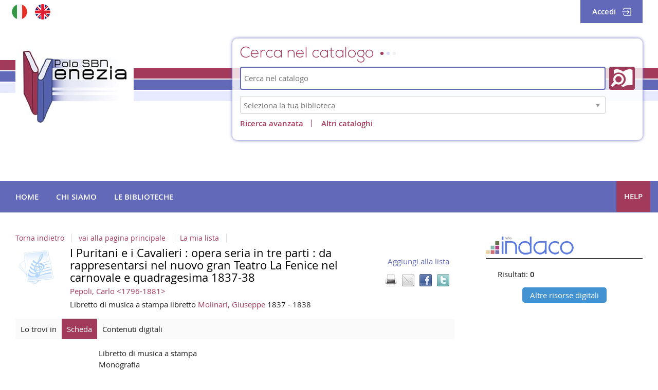

--- FILE ---
content_type: text/html;charset=UTF-8
request_url: https://polovea.sebina.it/SebinaOpac/query/BID:MUS0320000
body_size: 37635
content:
<!DOCTYPE html>
<html dir="ltr" lang="it" prefix="og: http://ogp.me/ns#">
<head>
<title>BiblioVEA Polo SBN Venezia | Lista risultati</title>
<!-- this is servlet -->
<link rel="icon" href="https://polovea.sebina.it/sebinaFO/repository/sebinayou/temi/vea2019/img/favicon.jpg" />
<link rel="search" type="application/opensearchdescription+xml" title="SebinaYou" href="/SebinaOpac/sebinayou/ext/sebinayou.xml" />
<meta charset="utf-8">
<meta name="description" content="Bibliovea è il portale delle Biblioteche di Venezia Polo SBN Venezia"/>
<meta name="keywords" content="biblioteche, venezia, libri, cd, dvd, prestito, consultazione, autori, editori, lettura, internet biblioteca, wifi in biblioteca, biblioteche venezia, Marciana, Ca Foscari, IUAV"/>
<meta name="GOOGLEBOT" content="NOODP,NOARCHIVE"
/>
<meta name="robots" content="noodp,noarchive">
<meta name="viewport" content="width=device-width, initial-scale=1">
<meta property="fb:pages" content="224895887648836,391157467615469"/>
<meta property="og:type" content="website" />
<meta property="og:url" content="" />
<meta property="og:title" content="BiblioVEA Polo SBN Venezia | Lista risultati" />
<meta property="og:description" content="Bibliovea è il portale delle Biblioteche di Venezia Polo SBN Venezia" />
<meta property="og:image" content="" />
<script type="application/ld+json">
{
  "@context": "http://schema.org",
  "@type": "Book",
  "name": "I Puritani e i Cavalieri : opera seria in tre parti : da rappresentarsi nel nuovo gran Teatro La Fenice nel carnovale e quadragesima 1837-38",
  "author": "237057",
  "description": "I *Puritani e i Cavalieri : opera seria in tre parti : da rappresentarsi nel nuovo gran Teatro La Fenice nel carnovale e quadragesima 1837-38 / [parole del sig. co. Pepoli ; musica del sig. maestro Bellini]. - Venezia : Tipografia Molinari edit., [1837-38]. - 38, [1] p. ; 17 cm. ((A p. 3: Orchestra. - A p. 4: Personaggi, librettista, compositore. - 1. rappr.: Parigi, t. Italien, 24.1.1835 (cfr. Grove Opera).",
  "keywords": "",
  "contributor": [
    "Pepoli, Carlo \u003c1796-1881\u003e",
    "Carcano, Luigi  \u003cdirettore d\u0027orchestra\u003e",
    "Mares, Gaetano",
    "Balestra, Luigi \u003cmusicista\u003e",
    "Capitanio, Girolamo",
    "D\u0027Azzi, Vincenzo",
    "Facchinetti, Giuseppe",
    "Foramiti, Nicolò",
    "Goujon, Caroline",
    "Maestri, Valentino",
    "Martorati, Giovanni",
    "Mozzetti, Pietro \u003cmusicista\u003e",
    "Pezzana, Lodovico",
    "Pieresca, Giovanni",
    "Ricci, Francesco \u003cviolista\u003e",
    "Riccioli, Fernando",
    "Tonassi, Pietro  \u003cmusicista ; 1800-1877\u003e",
    "Bagnara, Francesco  \u003cscenografo ; 1784-1866\u003e",
    "Cosso, Luigi",
    "Ferretti, Daniele \u003c1792-1860\u003e",
    "Giacchini, Alessandro \u003ccantante\u003e",
    "Marini, Ignazio \u003cfl. 1832-1866\u003e",
    "Moja, Teresa \u003ccantante\u003e",
    "Moriani, Napoleone \u003ccantante\u003e",
    "Raffaeli, Domenico",
    "Ronconi, Giorgio \u003ccantante\u003e",
    "Tadolini, Eugenia \u003c1809-1872\u003e",
    "Guidetti, Giovanni \u003csec. 19. ; costumista\u003e",
    "Bellini, Vincenzo \u003c1801-1835\u003e"
  ],
  "datePublished": "1837-1838",
  "publisher": "Molinari, Giuseppe",
  "exampleOfWork": {
    "@type": "Book",
    "name": "I puritani e i cavalieri"
  },
  "url": "https://polovea.sebina.it/SebinaOpac/resource/VEA01302055"
}
</script>
<link href="/SebinaOpac/sebinayou/css/libs/2.1a.jquery-ui.min.css" rel="stylesheet" type="text/css" />
<link href="/SebinaOpac/sebinayou/css/libs/2.1b.jquery-ui.structure.min.css" rel="stylesheet" type="text/css" />
<link href="/SebinaOpac/sebinayou/css/libs/2.1c.jquery-ui.theme.min.css" rel="stylesheet" type="text/css" />
<link href="/SebinaOpac/sebinayou/css/libs/3.3.ui.timepicker.css" rel="stylesheet" type="text/css" />
<link href="/SebinaOpac/sebinayou/css/libs/4.1.datatables.min.css" rel="stylesheet" type="text/css" />
<link href="/SebinaOpac/sebinayou/css/libs/5.3.contentflow.css" rel="stylesheet" type="text/css" />
<link href="/SebinaOpac/sebinayou/css/libs/7.0select2.min.css" rel="stylesheet" type="text/css" />
<link href="/SebinaOpac/sebinayou/css/libs/8.0slick.min.css" rel="stylesheet" type="text/css" />
<link href="/SebinaOpac/sebinayou/css/libs/8.1accessible-slick-theme.min.css" rel="stylesheet" type="text/css" />
<link href="/SebinaOpac/sebinayou/css/libs/noty.css" rel="stylesheet" type="text/css" />
<link href="/SebinaOpac/sebinayou/css/sy/1.structure.css" rel="stylesheet" type="text/css" />
<link href="/SebinaOpac/sebinayou/css/sy/4.09.ComboSelect.css" rel="stylesheet" type="text/css" />
<link href="/SebinaOpac/sebinayou/css/sy/4.10.news-slider.css" rel="stylesheet" type="text/css" />
<link href="/SebinaOpac/sebinayou/css/libs/noty.css" rel="stylesheet" type="text/css" />
<link href="/SebinaOpac/sebinayou/css/icons/material-icons.css" rel="stylesheet" type="text/css" />
<link rel="stylesheet" type="text/css" href="/SebinaOpac/api/theme/common.css?sysb=polo&ifo=-1012376010&pb "/>
<link rel="stylesheet" type="text/css" href="/SebinaOpac/api/theme.css?sysb=polo&ifo=-1012376010&pb "/>
<script>
 SebinaYou = {};
 SebinaYou.context = "/SebinaOpac";
 SebinaYou.images = "/SebinaOpac/sebinayou/temi/common/img";
 SebinaYou.language = "it";
 SebinaYou.picBoxMaximize = false;
 SebinaYou.picBoxRotate90 = false;
 SebinaYou.suggestOptions = {
  "active" : false,
  "react" : 500,
  "timeout" : 1000,
  "chars" : 4,
  "size" : 10,
  "close" : 10000,
  "multiple" : false
};
 SebinaYou.authentication = "non loggato";
 SebinaYou.jGlo = {"sysb":"polo","ifo":-1012376010};
 SebinaYou.gmKey = "";
</script>
<script src="/SebinaOpac/sebinayou/js/libs/1.0.engine_DM.js"></script>
<script src="/SebinaOpac/sebinayou/js/libs/1.1.utils.js"></script>
<script src="/SebinaOpac/sebinayou/js/libs/1.2.clipboard.min.js"></script>
<script src="/SebinaOpac/sebinayou/js/libs/1.3.history.min.js"></script>
<script src="/SebinaOpac/sebinayou/js/libs/1.4.URI.js"></script>
<script src="/SebinaOpac/sebinayou/js/libs/10.0.popper.min.js"></script>
<script src="/SebinaOpac/sebinayou/js/libs/10.1.tippy-bundle.umd.js"></script>
<script src="/SebinaOpac/sebinayou/js/libs/2.0.jquery-3.7.1.min.js"></script>
<script src="/SebinaOpac/sebinayou/js/libs/2.1.jquery-ui.min.js"></script>
<script src="/SebinaOpac/sebinayou/js/libs/2.2.jquery-migrate-3.5.2.js"></script>
<script src="/SebinaOpac/sebinayou/js/libs/3.5.ui.timepicker.js"></script>
<script src="/SebinaOpac/sebinayou/js/libs/4.1.datatables.min.js"></script>
<script src="/SebinaOpac/sebinayou/js/libs/5.0.raphael-1.5.2.js"></script>
<script src="/SebinaOpac/sebinayou/js/libs/5.1.modernizr-custom.js"></script>
<script src="/SebinaOpac/sebinayou/js/libs/5.2.MarkerClusterer-2.0.6.js"></script>
<script src="/SebinaOpac/sebinayou/js/libs/7.0select2.min.js"></script>
<script src="/SebinaOpac/sebinayou/js/libs/8.0slick.min.js"></script>
<script src="/SebinaOpac/sebinayou/js/libs/9.0noty.min.js"></script>
<script src="/SebinaOpac/sebinayou/js/sy/1.00.SyKernel.js"></script>
<script src="/SebinaOpac/sebinayou/js/sy/1.01.Console.js"></script>
<script src="/SebinaOpac/sebinayou/js/sy/1.02.Verbs.js"></script>
<script src="/SebinaOpac/sebinayou/js/sy/1.03.Storage.js"></script>
<script src="/SebinaOpac/sebinayou/js/sy/1.04.0.Builder.js"></script>
<script src="/SebinaOpac/sebinayou/js/sy/1.04.1.Details.js"></script>
<script src="/SebinaOpac/sebinayou/js/sy/1.04.3.Lazy.js"></script>
<script src="/SebinaOpac/sebinayou/js/sy/1.04.4.Floated.js"></script>
<script src="/SebinaOpac/sebinayou/js/sy/1.04.5.Tooltip.js"></script>
<script src="/SebinaOpac/sebinayou/js/sy/1.04.6.InputTypeSearch.js"></script>
<script src="/SebinaOpac/sebinayou/js/sy/1.04.7.ButtonAttrForm.js"></script>
<script src="/SebinaOpac/sebinayou/js/sy/1.05.Roller.js"></script>
<script src="/SebinaOpac/sebinayou/js/sy/1.06.Cancelable.js"></script>
<script src="/SebinaOpac/sebinayou/js/sy/1.07.ListSelection.js"></script>
<script src="/SebinaOpac/sebinayou/js/sy/1.08.Animate.js"></script>
<script src="/SebinaOpac/sebinayou/js/sy/10.0.1.ShareThis.js"></script>
<script src="/SebinaOpac/sebinayou/js/sy/11.0.Mirador.js"></script>
<script src="/SebinaOpac/sebinayou/js/sy/12.0.SkipLinks.js"></script>
<script src="/SebinaOpac/sebinayou/js/sy/13.0.GDPR.js"></script>
<script src="/SebinaOpac/sebinayou/js/sy/14.0.Remarks.js"></script>
<script src="/SebinaOpac/sebinayou/js/sy/14.1.RemarksUploader.js"></script>
<script src="/SebinaOpac/sebinayou/js/sy/15.0.Cmsitem.js"></script>
<script src="/SebinaOpac/sebinayou/js/sy/16.0.Like.js"></script>
<script src="/SebinaOpac/sebinayou/js/sy/17.0.Music.js"></script>
<script src="/SebinaOpac/sebinayou/js/sy/17.0.Privacy.js"></script>
<script src="/SebinaOpac/sebinayou/js/sy/18.0.DatiMancanti.js"></script>
<script src="/SebinaOpac/sebinayou/js/sy/19.0.Universal.js"></script>
<script src="/SebinaOpac/sebinayou/js/sy/2.01.Maps.js"></script>
<script src="/SebinaOpac/sebinayou/js/sy/2.02.History.js"></script>
<script src="/SebinaOpac/sebinayou/js/sy/2.03.CMS.js"></script>
<script src="/SebinaOpac/sebinayou/js/sy/2.06.GoogleBooks.js"></script>
<script src="/SebinaOpac/sebinayou/js/sy/20.0.Slider.js"></script>
<script src="/SebinaOpac/sebinayou/js/sy/21.0.MenuDisclosure.js"></script>
<script src="/SebinaOpac/sebinayou/js/sy/22.0.ShelfSlider.js"></script>
<script src="/SebinaOpac/sebinayou/js/sy/23.0.Matomo.js"></script>
<script src="/SebinaOpac/sebinayou/js/sy/24.0.PosizioneTopografica.js"></script>
<script src="/SebinaOpac/sebinayou/js/sy/25.0.MessageDialog.js"></script>
<script src="/SebinaOpac/sebinayou/js/sy/25.0.Worklist.js"></script>
<script src="/SebinaOpac/sebinayou/js/sy/26.0.MLOL.js"></script>
<script src="/SebinaOpac/sebinayou/js/sy/27.0.ActionsFromNotificheEmail.js"></script>
<script src="/SebinaOpac/sebinayou/js/sy/28.0.Affluenza.js"></script>
<script src="/SebinaOpac/sebinayou/js/sy/29.0.Pim.js"></script>
<script src="/SebinaOpac/sebinayou/js/sy/3.00.Dialog.js"></script>
<script src="/SebinaOpac/sebinayou/js/sy/3.01.PicBox.js"></script>
<script src="/SebinaOpac/sebinayou/js/sy/3.02.Panner.js"></script>
<script src="/SebinaOpac/sebinayou/js/sy/3.03.RollBanner.js"></script>
<script src="/SebinaOpac/sebinayou/js/sy/3.04.UpBox.js"></script>
<script src="/SebinaOpac/sebinayou/js/sy/3.05.ComboButton.js"></script>
<script src="/SebinaOpac/sebinayou/js/sy/3.06.MultiSelect.js"></script>
<script src="/SebinaOpac/sebinayou/js/sy/3.07.TabSet.js"></script>
<script src="/SebinaOpac/sebinayou/js/sy/3.08.Paginator.js"></script>
<script src="/SebinaOpac/sebinayou/js/sy/3.09.ScrollView.js"></script>
<script src="/SebinaOpac/sebinayou/js/sy/3.10.MagExplorer.js"></script>
<script src="/SebinaOpac/sebinayou/js/sy/3.11.FloatMenu.js"></script>
<script src="/SebinaOpac/sebinayou/js/sy/3.12.MatrioskaExplorer.js"></script>
<script src="/SebinaOpac/sebinayou/js/sy/3.13.ImageFloater.js"></script>
<script src="/SebinaOpac/sebinayou/js/sy/3.14.Slider.js"></script>
<script src="/SebinaOpac/sebinayou/js/sy/3.15.Accordion.js"></script>
<script src="/SebinaOpac/sebinayou/js/sy/3.16.ContentFlowUtils.js"></script>
<script src="/SebinaOpac/sebinayou/js/sy/3.17.Autocomplete.js"></script>
<script src="/SebinaOpac/sebinayou/js/sy/30.0.CompletaDatiRealm.js"></script>
<script src="/SebinaOpac/sebinayou/js/sy/4.00.DTO.js"></script>
<script src="/SebinaOpac/sebinayou/js/sy/4.01.Registrazione.js"></script>
<script src="/SebinaOpac/sebinayou/js/sy/4.02.ListMania.js"></script>
<script src="/SebinaOpac/sebinayou/js/sy/4.03.AcquistoCard.js"></script>
<script src="/SebinaOpac/sebinayou/js/sy/4.04.Scheda.js"></script>
<script src="/SebinaOpac/sebinayou/js/sy/4.05.Dashboard.js"></script>
<script src="/SebinaOpac/sebinayou/js/sy/4.06.RicercaAvanzata.js"></script>
<script src="/SebinaOpac/sebinayou/js/sy/4.07.Where.js"></script>
<script src="/SebinaOpac/sebinayou/js/sy/4.08.PageSearch.js"></script>
<script src="/SebinaOpac/sebinayou/js/sy/4.09.ComboSelect.js"></script>
<script src="/SebinaOpac/sebinayou/js/sy/5.00.Temp.js"></script>
<script src="/SebinaOpac/sebinayou/js/sy/6.00.NewsLetter.js"></script>
<script src="/SebinaOpac/sebinayou/js/sy/6.01.Convenzioni.js"></script>
<script src="/SebinaOpac/sebinayou/js/sy/7.00.Statistiche.js"></script>
<script src="/SebinaOpac/sebinayou/js/sy/8.00.SecureAction.js"></script>
<script src="/SebinaOpac/sebinayou/js/sy/8.01.SecurePage.js"></script>
<script src="/SebinaOpac/sebinayou/js/sy/9.0.0.ChatBot.js"></script>
<script src="/sebinaFO/repository/sebinayou/temi/vea2019/libraries/vetrineInit.js"></script>
<script src="/SebinaOpac/sebinayou/c.js" defer></script>
<script src="/SebinaOpac/sebinayou/sebinayou.js" defer></script>
<script src="/SebinaOpac/dwr/interface/A.js"></script>
<script src="/SebinaOpac/dwr/interface/W.js"></script>
<script src="/SebinaOpac/dwr/interface/S.js"></script>
<script src="/SebinaOpac/dwr/interface/D.js"></script>
<script>
  STAT.Matomo.init('https://matomo.dotbeyond.it/','16');
</script>
<script src="https://matomo.dotbeyond.it//matomo.js"></script>
<script src="https://www.google.com/recaptcha/api.js?render=explicit" async defer></script>
<script src="/SebinaOpac/sebinayou/js/tinymce/tinymce.min.js" async defer></script>
<script>var solDev=false;</script>
</head>
<body class=" user-guest">
<noscript>
<img src="/SebinaOpac/sebinayou/img/logo_sebinayou.jpg" alt="sebinayou"/>
Il browser non supporta JavaScript oppure non è abilitato
</noscript>
<h1 style="display:none;" hidden>biblioteche, venezia, libri, cd, dvd, prestito, consultazione, autori, editori, lettura, internet biblioteca, wifi in biblioteca, biblioteche venezia, Marciana, Ca Foscari, IUAV</h1>
<ul id="skiplinks">
</ul>
<div id="Page">
  <header>
          <div id="statusbar_wrapper">

  <div id="statusbar_custom">
    <div class="lingue">
<div class="it-flag"><a href="?locale=ITA&KAS=true" title="Versione italiana">Versione italiana</a></div>
<div class="en-flag"><a href="?locale=eng&locale=ENG&KAS=true" title="English version">English version</a></div>
</div>
  </div>

<ul id="statusbar">

  
  
  
      <li class="login">
      <a href="#" title="" data-floated data-dir-left>
        Accedi
      </a>
      <div class="login-float" hidden>
              <div id="login">
              <p class="dslogin"><p class="infologin"><a onclick="A.a80m03('INFOLOGIN', RENDERING.rBody); return false;" href="#">Info per login</a></p></p>
      
      
            <form id="myLoginFormBar" name="myLoginFormBar" method="post" class="form-login flex"
          action="https://polovea.sebina.it:443/casFO/login?submit=LOGIN"
          onsubmit="loadScript(urlTicket,AUTENTICAZIONE.login,this);return false;">
        <input type="hidden" name="execution"/>
        <input type="hidden" name="TypeName" value="OPAC" />
        <input type="hidden" name="_eventId" value="submit"/>
        <input type="hidden" name="lt"/>
        <input type="hidden" name="formName" value="myLoginFormBar"/>
                            <input type="hidden" name="service" value="https://polovea.sebina.it/SebinaOpac/.s?frontBackOffice=FO&amp;KAS=true&amp;tipoAut=CAS&amp;sysb=polo&amp;ifo=-1012376010&amp;formName=myLoginFormBar"/>
                <input type="hidden" name="error-service" value="https://polovea.sebina.it/SebinaOpac/.do?frontBackOffice=FO&amp;KAS=true&amp;tipoAut=CAS&amp;sysb=polo&amp;ifo=-1012376010">
        <input type="hidden" name="locale" value="it_IT"/>

        
          
          <label id="login-username">
            <span>
              Utente
                          </span>
            <span class="posrelative login-field">
              <input type="text" autocomplete="off" id="user" name="username" required
                   data-syw autocomplete="username" placeholder="">
            </span>
          </label>

          <label id="login-password">
            <span>
              Password
                          </span>
            <span class="posrelative pwd-field">
            <input type="password" autocomplete="off" id="password" name="password" pattern=".*\S+.*" required
                  data-syw placeholder=""
                                      autocomplete="off"
                   class="password">
              <button id="ico-show-hide" type="button" class="show-pswd" onclick="passwordShowHide(this,'show-pswd','hide-pswd'); return false;"></button>
            </span>                  
          </label>

                          <label class="login-ricordami">
                <input type="checkbox" id="ricordami">
                <span>Resta connesso</span>
                                  <span data-syw="icon-help" data-id="login-ricordami">Se stai usando un dispositivo pubblico, ricorda di disconnetterti in modo da proteggere le tue informazioni personali ed evitare che altri utilizzino il tuo account.</span>
                              </label>
            
            
                          <p id="login-submit">
                <button type="submit" class="std_btn">Invia</button>
              </p>
                              </form>

                              <p id="login-forgot">
              <a href="#" onclick="LOGIN.closeDialog();PWD.openForgot($('#user').val());return false;">
                Hai dimenticato la password?
              </a>
            </p>
                  
        
                  <p id="login-register">
            <a href="#" onclick="LOGIN.closeDialog(); A.d170(Registrazione.rd170); return false;">Non sei ancora registrato?</a>
          </p>
        
      
      
                                                        <div id="login-cafoscari" class="alternative-login alternative-login-shibboleth">
                <a title="Accedi con credenziali Ca' Foscari" href="https://polovea.sebina.it/Shibboleth.sso/Login?entityID=https%3A%2F%2Fidp.unive.it%2Fidp%2Fshibboleth&target=https%3A%2F%2Fpolovea.sebina.it%2FSebinaOpac%2Fshibboleth%2Fprotected%2Findex.jsp%3FfrontBackOffice%3DFO%26tipoAut%3DSHIB%26saved_url%3Dhttps%253A%252F%252Fpolovea.sebina.it%252FSebinaOpac%252F.do%253FfrontBackOffice%253DFO%2526KAS%253Dtrue%2526tipoAut%253DSHIB%2526sysb%253Dpolo%2526ifo%253D-1012376010%26service%3Dhttps%253A%252F%252Fpolovea.sebina.it%252FSebinaOpac%252F.do%253FfrontBackOffice%253DFO%2526KAS%253Dtrue%2526tipoAut%253DSHIB%2526sysb%253Dpolo%2526ifo%253D-1012376010%26sysb%3Dpolo%26Shib-Discovery-Config%3DCAFOSCARI">
                  <B>Entra con credenziali di <br>Ca' Foscari</B>
                </a>
              </div>
                          <div id="login-iuav" class="alternative-login alternative-login-shibboleth">
                <a title="Accedi con credenziali IUAV" href="https://polovea.sebina.it/Shibboleth.sso/Login?entityID=https%3A%2F%2Fidp.iuav.it%2Fidp%2Fshibboleth&target=https%3A%2F%2Fpolovea.sebina.it%2FSebinaOpac%2Fshibboleth%2Fprotected%2Findex.jsp%3FfrontBackOffice%3DFO%26tipoAut%3DSHIB%26saved_url%3Dhttps%253A%252F%252Fpolovea.sebina.it%252FSebinaOpac%252F.do%253FfrontBackOffice%253DFO%2526KAS%253Dtrue%2526tipoAut%253DSHIB%2526sysb%253Dpolo%2526ifo%253D-1012376010%26service%3Dhttps%253A%252F%252Fpolovea.sebina.it%252FSebinaOpac%252F.do%253FfrontBackOffice%253DFO%2526KAS%253Dtrue%2526tipoAut%253DSHIB%2526sysb%253Dpolo%2526ifo%253D-1012376010%26sysb%3Dpolo%26Shib-Discovery-Config%3DIUAV">
                  <B>Entra con credenziali di <br>IUAV</B>
                </a>
              </div>
                          <div id="login-myid" class="alternative-login alternative-login-shibboleth">
                <a title="Accedi con un account SPID o tramite CIE" href="https://polovea.sebina.it/Shibboleth.sso/Login?entityID=https%3A%2F%2Fmyid.regione.veneto.it%2Fgw%2Fmetadata&target=https%3A%2F%2Fpolovea.sebina.it%2FSebinaOpac%2Fshibboleth%2Fprotected%2Findex.jsp%3FfrontBackOffice%3DFO%26tipoAut%3DSHIB%26saved_url%3Dhttps%253A%252F%252Fpolovea.sebina.it%252FSebinaOpac%252F.do%253FfrontBackOffice%253DFO%2526KAS%253Dtrue%2526tipoAut%253DSHIB%2526sysb%253Dpolo%2526ifo%253D-1012376010%26service%3Dhttps%253A%252F%252Fpolovea.sebina.it%252FSebinaOpac%252F.do%253FfrontBackOffice%253DFO%2526KAS%253Dtrue%2526tipoAut%253DSHIB%2526sysb%253Dpolo%2526ifo%253D-1012376010%26sysb%3Dpolo%26Shib-Discovery-Config%3DMYID">
                  <img src="/SebinaOpac/sebinayou/img/spidcie-txt-button.svg" alt="Accedi con SPID/CIE" width="200px">
                </a>
              </div>
                                                      
      
          </div>
        </div>
    </li>
  
  
  
</ul>
</div>
  
      
          <div id="pagesearch">
      <div id="psspaziosinistra">
          <a
                  href="https://polovea.sebina.it/SebinaOpac/.do" onclick="A.a01m00(R.b01);return false;"
                title=
                  "Torna alla pagina iniziale"
        >
        <div class="righe-col-l">
<div class="riga-01"></div>
<div class="riga-02"></div>
<div class="riga-03"></div>
</div>
<div class="righe-col-r">
<div class="riga-01"></div>
<div class="riga-02"></div>
<div class="riga-03"></div>
</div>          </a>
      </div>


<div id="psspaziocentrale">

        <div class="cerca-catalogo"></div>
  
        <div id="psfiltri" data-selected="catalogo">
    <ul>
                  <li id="ps_catalogo" class="selected" title="Cerca in tutto il catalogo">
          <span>Catalogo</span>
        </li>
                        <li id="ps_tmatm">
          <a title="Cerca i libri moderni" href="#"
              onclick="W.m01('tmatm',document.ricerca.frase.value,false,R.w01);return false;">
            Libri
          </a>
        </li>
                        <li id="ps_tmate">
          <a title="Cerca i libri antichi" href="#"
              onclick="W.m01('tmate',document.ricerca.frase.value,false,R.w01);return false;">
            Libri Antichi
          </a>
        </li>
                        <li id="ps_tmatg">
          <a title="Cerca nel materiale grafico" href="#"
              onclick="W.m01('tmatg',document.ricerca.frase.value,false,R.w01);return false;">
            Grafica
          </a>
        </li>
                        <li id="ps_tmatu">
          <a title="Cerca nel materiale musicale" href="#"
              onclick="W.m01('tmatu',document.ricerca.frase.value,false,R.w01);return false;">
            Musica
          </a>
        </li>
                        <li id="ps_tmata">
          <a title="Cerca negli audiovisivi(CD,DVD,VHS,etc)" href="#"
              onclick="W.m01('tmata',document.ricerca.frase.value,false,R.w01);return false;">
            Audiovisivi
          </a>
        </li>
                        <li id="ps_tmatc">
          <a title="Cerca nel materiale cartografico" href="#"
              onclick="W.m01('tmatc',document.ricerca.frase.value,false,R.w01);return false;">
            Cartografia
          </a>
        </li>
          
        </ul>
  </div>
  
  
  <div id="psricerca">
    <form name="ricerca" onsubmit="return PSEARCH.searchSUBMIT('catalogo',1);;">
              <input type="hidden" id="idCanale" value="catalogo"/>
  <div class="canalericerca catalogo">
          <label>
        <span class="invisible">Cerca su "Catalogo"</span>
        <input type="search" class="canaleunico" name="frase" value=""
            placeholder="Cerca nel catalogo"/>
      </label>
            </div>

        <div class="bottonericerca catalogo">
          <button id="cerca:catalogo" class="std_btn" type="submit" title="Cerca in tutto il catalogo">
        <span>Cerca</span>
      </button>
      </div>

        
          
          
          
       
                <div class="biblioss2">
      <label for="bibliosel2" class="invisible">Seleziona la tua biblioteca</label>
      <input type="text" autocomplete="off" id="bibliosel2" data-syw="biblioss" placeholder="Seleziona la tua biblioteca">
    </div>
  
        <div class="elencoFunzioni">
                  <a id="link:avanzata" class="testopiccolo" title="Premi qui per effettuare una ricerca avanzata" href="#" onclick=" A.a14m00(SebinaYou.Avanzata.r00);  return false;">Ricerca avanzata</a>
                                            </div>

      <div class="altri-cata-search"><a href="#" onclick="A.a80m03('ALTRI-CATALOGHI', RENDERING.rBody); return false;">Altri cataloghi</a></div>
      
        
      
        
            <div id="clump" style="display: none;">
      <span style="font-weight: bold">FILTRO:</span>
      <span>cerca solo</span>
      <span id="clumpCtx"></span>&nbsp;con
      <span id="clumpKey"></span>&nbsp;<span id="clumpValue"></span>&nbsp;(<a href="#" title="" onclick="CLUMP.reset();return false;">rimuovi</a>)
    </div>
  
        
  
  
  
  
    </form>
  </div>

</div>

  <div id="psspaziodestra">
        <div style="text-align: center;"></div>      </div>
    </div>
  
          <div id="pagecustom">
      <div style="text-align: center;"> </div>
    </div>
  
          <div id="homemenu">
      <div id="bt_menu_wmenu" class="bt-menu bt-menu-$menu.type">
  <button class="bt-button">
    <span class="invisible">???menu.button???</span>
  </button>
  <ul class="bt-items" role="menubar">
          <li data-id="home" tabindex="-1" role="menuitem">
                  <a href="#" class="bt-type-function" title="Homepage"
              onclick="A.a01m00(R.b01);return false;">
                  <span>Home</span>
        </a>
              </li>
          <li data-id="chi-siamo" tabindex="-1" role="menuitem">
                  <a href="https://polovea.sebina.it/SebinaOpac/article/menu-chisiamo" onclick="A.a80m03('MENU-CHISIAMO',RENDERING.rBody);return false;" class="bt-type-page" title="Chi siamo">
                  <span>Chi siamo</span>
        </a>
              </li>
          <li data-id="le-biblioteche" tabindex="-1" role="menuitem">
                  <a href="https://polovea.sebina.it/SebinaOpac/article/menu-biblioteche" onclick="A.a80m03('MENU-BIBLIOTECHE',RENDERING.rBody);return false;" class="bt-type-page" title="Le biblioteche">
                  <span>Le biblioteche</span>
        </a>
              </li>
          <li data-id="help" tabindex="-1" role="menuitem">
                  <a href="https://polovea.sebina.it/SebinaOpac/article/help" onclick="A.a80m03('HELP',RENDERING.rBody);return false;" class="bt-type-page" title="Help">
                  <span>Help</span>
        </a>
              </li>
      </ul>
  </div>
    </div>
  
  </header>

  <main id="Columns">
    <div id="CenterColumn" class="Column">
        <nav id="pagenavigator"></nav>

        <article id="pagecentercontent" data-name="document">
    <span hidden class='Z3988' title='url_ver=Z39.88-2004&ctx_enc=info%3Aofi%2Fenc%3AUTF-8&rfr_id=info%3Asid%2FBiblioVEA+Polo+SBN+Venezia%3Acoins&rft_val_fmt=info%3Aofi%2Ffmt%3Akev%3Amtx%3Abook&rft.btitle=I+Puritani+e+i+Cavalieri+%3A+opera+seria+in+tre+parti+%3A+da+rappresentarsi+nel+nuovo+gran+Teatro+La+Fenice+nel+carnovale+e+quadragesima+1837-38&rft.au=Pepoli%2C+Carlo+%3C1796-1881%3E&rft.pub=Molinari%2C+Giuseppe&rft.date=1837+-+1838&rft.genre=libretto&rft.language=Italiano&rft.place=Venezia'></span>

  <div id="pagedocument">
	
	<h2 class="hidden">Dettaglio del documento</h2>
	
            
      
  
  

  
  
  
  
  
  
  
  <div class="topbardettaglio">
  <div class="documento" data-idopac="VEA01302055" data-cover="thumb">
              <div title="" class="copertina  tmat-u tdoc-lu tnat-m timm-" aria-hidden="true">
  
          <span class="invisible">copertina</span>
              <span class="overlay overlay frbr-edizione tdoc-lu"></span>
    
      </div>
      <div>
      <div class="servizidocumento-wrapper">
                  <div class="share-box">
        <button class="links" data-syw="mobile-menu" data-content="share-box">
          <span class="invisible">Condividi</span>
        </button>
        <p id="sharebox_label" class="hidden">Trova il documento in altre risorse</p>
        <ul id="share-box" role="toolbar" aria-labelledby="sharebox_label">
                                                                              </ul>
      </div>
      
                  <ul>
                                                                                                       </ul>
              <button data-syw="mobile-menu" data-content="servizischeda">
      <span class="invisible">???scheda.servizi.button???</span>
    </button>
    <ul id="service-box" class="servizidocumento-wrapper">
      	      	      	        
      <li class="servizidocumento mieliste_guest">
      <a href="#" class="remove" hidden tabindex=-1          title="rimuovi dalla lista"
          onclick="LISTMANIA.d74b(this);return false;">
        Rimuovi dalla lista
      </a>
    </li>
    <li class="servizidocumento mieliste_guest">
      <a href="#" class="add"          title="aggiungi alla lista"
          onclick="LISTMANIA.d74a(this);return false;">
        Aggiungi alla lista
      </a>
    </li>
  	                    
      
                            
      
            <!-- mantis 16369 -->
      <li class="servizidocumento mail pdf" style="white-space: nowrap; height: 30px;">
          <a href="#" onclick="stampaPdf();return false;" title="Versione stampabile" >
            <span>Stampa titolo</span>
          </a>
       </li>
      
              <li class="servizidocumento mail" style="white-space: nowrap; height: 30px;">
          <a href="#" onclick="invioMailDet();return false;" title="Posta elettronica">
          <span>Notifica con e-mail</span>
          </a>
        </li>
      
      
              <li class="custom-facebook-button">
          <a href="#" onclick="Facebook.share('http:\/\/www.facebook.com\/sharer.php?u=https%3A%2F%2Fpolovea.sebina.it%2FSebinaOpac%2Fresource%2FVEA01302055');return false;" title="Condividi su Facebook">
            <span>Facebook</span>
          </a>
        </li>
      
              <li class="custom-twitter-button">
          <a title="Condividi su Twitter" href="https://twitter.com/intent/tweet" target="_blank" onclick="SY.Share.tweet(this);"
              data-text="I Puritani e i Cavalieri : opera seria in tre parti : da rappresentarsi nel nuovo gran Teatro La Fenice nel carnovale e quadragesima 1837-38" data-url="https://polovea.sebina.it/SebinaOpac/resource/VEA01302055">
            <span>Twitter</span>
          </a>
        </li>
      
      <li><div id="sharethis-buttons"></div></li>

          </ul>
        
              </div>

                        <div class="liste-documento">
       </div>
                      <!-- Titolo -->
      <h3 class="titololistarisultati">
                                                        I Puritani e i Cavalieri : opera seria in tre parti : da rappresentarsi nel nuovo gran Teatro La Fenice nel carnovale e quadragesima 1837-38
                  </h3>
          <!-- Progressivo nella lista risultati -->
      <span data-id="l_0" aria-hidden="true"></span>
          <!-- Autore principale -->
      <p class="autorelistarisultati">
              <a href="#" onclick="A.a10m07('KF_AU','Pepoli, Carlo &lt;1796-1881&gt;',r10);return false;" title="Clicca qui per effettuare una ricerca per autore">
                Pepoli, Carlo &lt;1796-1881&gt;
      </a>
    </P>
                      

                <p class="metadati">
                                                          <span class="meta-tipodocumento tdoc-LU">
            Libretto di musica a stampa
          </span>
                                          <span class="meta-genere">
            libretto
          </span>
                                          <span class="meta-editore">
            <a href="#" onclick="A.a10m07('KF_ED','Molinari, Giuseppe',r10);return false;" title="">
              Molinari, Giuseppe
            </a>
          </span>
                                <span class="meta-annopubblicazione">
             1837 - 1838
          </span>
                  </p>
      <p class="metadati">
                              </p>
          
  


      
      
            
            

            
            
            
      <div class="fulltext">
                </div>

                            
            

      
      
          <ul class="topbarRigaLinks">
          </ul>
  

      <div id="newReview"  style="display:none;" >
        <img alt="icona commenti" src="/SebinaOpac/sebinayou/img/icon_comment.gif"/>
        <a title="Premi qui per inserire una nuova recensione da condividere con gli altri utenti" onclick="SY.Review.add('0','Recensioni'); return false;">Scrivi una recensione</a>
        &nbsp;e condividila con gli altri lettori.<br/><br/>
      </div>

            

        <div class="contribs">
          </div>

            
    </div>
  </div>
  </div>

          
  <input type="hidden" name="current-document" value="0">
  <div id="tabDocument" class="syt-tabset">
    <ul>
                                              <li data-item="tabloca"             title="Premi qui per sapere dove puoi trovare il documento">
          Lo trovi in
        </li>
                                
        
        
                                                                      <li data-item="tabcata" class="selected"            title="Premi qui per vedere la scheda catalografica del documento">
          Scheda
        </li>
                                        
        
        
                                                                                                      <li data-item="taboggd"             title="Premi qui per vedere i links collegati al documento">
          Contenuti digitali
        </li>
        
        
        
                                            </ul>

                                <div data-content="tabloca">
                      </div>
                                        <div data-content="tabcata">
                         
    <table style="width: 100%;">           
              
  
  
  
  
  
  
  
  
  
  
  
  
  
  
  
  
  
  
  
  
  
  
  
  
  
            
  


            
  
  
  
  

  
  
  
  
  
      
    
    
        
    


  
  
  
   
      
            <tr>
    <td><span class="campo"></span></td>
    <td class="valore"><span>Libretto di musica a stampa </span></td>
  </tr>
                          


          
        
        <!-- per ordinamento scheda-->
             <!-- fine per ordinamento scheda-->


              
  
  
  
  
  
  
  
  
  
  
  
  
  
  
  
  
  
  
  
  
  
  
  
  
  
            
  


            
  
  
  
  

  
  
  
  
  
      
    
    
        
    


  
  
  
   
      
                <tr>
    <td><span class="campo"></span></td>
    <td class="valore"><span>Monografia  </span></td>
  </tr>
                      


          
        
        <!-- per ordinamento scheda-->
             <!-- fine per ordinamento scheda-->


              
  
  
  
  
  
  
  
  
  
  
  
  
  
  
  
  
  
  
  
  
  
  
  
  
  
            
  


            
  
  
  
  

  
  
  
  
  
      
    
    
        
    


  
  
  
   
      
                                  


          
        
        <!-- per ordinamento scheda-->
             <!-- fine per ordinamento scheda-->


              
  
  
  
  
  
  
  
  
  
  
  
  
  
  
  
  
  
  
  
  
  
  
  
  
  
            
  


            
  
  
  
  

  
  
  
  
  
      
    
    
        
    


  
  
  
   
      
                    <tr>
    <td><span class="campo"></span></td>
    <td class="valore"><span>libretto </span></td>
  </tr>
                  


          
        
        <!-- per ordinamento scheda-->
             <!-- fine per ordinamento scheda-->


              
  
  
  
  
  
  
  
  
  
  
  
  
  
  
  
  
  
  
  
  
  
  
  
  
  
            
  


            
  
  
  
  

  
  
  
  
  
      
    
    
        
    


  
  
  
   
      
                            


          
        
        <!-- per ordinamento scheda-->
             <!-- fine per ordinamento scheda-->


              
  
  
  
  
  
  
  
  
  
  
  
  
  
  
  
  
  
  
  
  
  
  
  
  
  
            
  


            
  
  
  
  

  
  
  
  
  
      
    
    
        
              <tr>
        <td>
          <span class="campo">
                          Descrizione
                      </span>
        </td>

                   <td class="valore">I *Puritani e i Cavalieri : opera seria in tre parti : da rappresentarsi nel nuovo gran Teatro La Fenice nel carnovale e quadragesima 1837-38 / [parole del sig. co. Pepoli ; musica del sig. maestro Bellini]<br>Venezia : Tipografia Molinari edit., [1837-38]<br>38, [1] p. ; 17 cm</td>
            </tr>
              <tr>
          <td>
            <span class="campo">Note</span>
          </td>
          <td class="valore">A p. 3: Orchestra<br>A p. 4: Personaggi, librettista, compositore<br>1. rappr.: Parigi, t. Italien, 24.1.1835 (cfr. Grove Opera).</td>
        </tr>
      

   <!-- GESTIONE BLOCCO DATI SAMIRA ISTAT-->
   

   <tr><td></td>
   <td class="valore">
           </td>
 </tr>
 <!-- FINE GESTIONE BLOCCO DATI SAMIRA ISTAT-->


    
  


  
  
  
   
      
                            


          
        
        <!-- per ordinamento scheda-->
             <!-- fine per ordinamento scheda-->


              
  
  
  
  
  
  
  
  
  
  
  
  
  
  
  
  
  
  
  
  
  
  
  
  
  
            
  


            
  
  
  
  

  
  
  
  
  
      
    
    
              <tr>
      <td>
            <span class=" campo">
          Anno pubblicazione
      </span>
      </td>
      <td class="valore">
                        1837 - 1838
        </td>
      </tr>
    

  
    


  
  
  
   
      
                            


          
        
        <!-- per ordinamento scheda-->
             <!-- fine per ordinamento scheda-->


              
  
  
  
  
  
  
  
  
  
  
  
  
  
  
  
  
  
  
  
  
  
  
  
  
  
            
  


            
  
  
  
  

  
  
  
  
  
      
    
                    
          <tr>
        <td>
               <span class=" campo">
          Lingua
      </span>
        </td>
        <td class="valore">
                      <a title="" href="#" onclick="A.a10m07('KF_LI','Italiano',r10); return false;">Italiano</a>
                              </td>
      </tr>
      
    
        
    


  
  
  
   
      
                            


          
        
        <!-- per ordinamento scheda-->
             <!-- fine per ordinamento scheda-->


              
  
  
  
  
  
  
  
  
  
  
  
  
  
  
  
  
  
  
  
  
  
  
  
  
  
            
  


            
  
  
  
  

  
  
  
  
  
      
    
    
        
    


  
  
  
   
      
                            


          
        
        <!-- per ordinamento scheda-->
             <!-- fine per ordinamento scheda-->


              
  
  
  
  
  
  
  
  
  
  
  
  
  
  
  
  
  
  
  
  
  
  
  
  
  
            
  


            
  
  
  
  

  
  
  
  
  
      
    
    
        
    


  
  
  
   
      
                            


          
        
        <!-- per ordinamento scheda-->
        
        <tr>
          <td>
                          <span class="campo valoreevidenziato">Titolo dell'opera</span>
                      </td>
          <td class="valore">
            <span>
                          <a title="" href="#" onclick="A.a10m07('KF_TISEC','VEA00939122',r10); return false;">
                          I puritani e i cavalieri
                          </a>
                                                   </span>
          </td>
        </tr>

            
      <tr>
      <td></td>
       <td>
        <table style="border:none; width:88%;">

                                  <tr>
        <td style="text-align: left;" width="2%">
          <span class="campo">Ordinamento</span>
        </td>
        <td class="valore">
        <span>
             I *puritani e i cavalieri
        </span>
        </td>
      </tr>
                  <tr>
        <td style="text-align: left;" width="2%">
          <span class="campo">Forma musicale</span>
        </td>
        <td class="valore">
        <span>
                          <a title="" href="#" onclick="A.a10m07('KF_meta_Forma','opera',r10); return false;">opera</a>
                     </span>
        </td>
      </tr>
                  <tr>
        <td style="text-align: left;" width="2%">
          <span class="campo">Organico sintetico</span>
        </td>
        <td class="valore">
        <span>
              
        </span>
        </td>
      </tr>
                                                              


      </table>
      </td>
      </tr>
            

    
    
    
    
        

        
        
        
        
        

        

        
        
        
    
      
       <!-- fine per ordinamento scheda-->


              
  
  
  
  
  
  
  
  
  
  
  
  
  
  
  
  
  
  
  
  
  
  
  
  
  
            
  


            
  
  
  
  

  
  
  
  
  
      
    
    
        
    


  
  
  
   
      
                            


          
        
        <!-- per ordinamento scheda-->
             <!-- fine per ordinamento scheda-->


              
  
  
  
  
  
  
  
  
  
  
  
  
  
  
  
  
  
  
  
  
  
  
  
  
  
            
  


            
  
  
  
  

  
  
  
  
  
      
    
    
        
    


  
  
  
   
      
                            


          
        
        <!-- per ordinamento scheda-->
             <!-- fine per ordinamento scheda-->


              
  
  
  
  
  
  
  
  
  
  
  
  
  
  
  
  
  
  
  
  
  
  
  
  
  
            
  


                                    
                                                  <tr>
              <td>
                <span class="campo">
                                      Librettista
                                  </span>
              </td>
              <td class="valore">

                <table width="100%">
                                                                              <tr>
                       <td>
                          <a title="" href="#" onclick="A.a10m07('KF_AU','Pepoli, Carlo <1796-1881>',r10); return false;">Pepoli, Carlo &lt;1796-1881&gt;</a>
                            <!-- chiamata scheda autore mongodb 24383-->
                                                                                </td>
                      </tr>
                                   </table>
              </td>
            </tr>


                          <tr>
                <td></td>
                <td class="valore">
                                        <details class="valoreevidenziato">
    <summary data-action data-once="W.d102('0','237057','notebiblio_237057',RENDERING.html);">
      <span class="valoreevidenziato">Note e bibliografia</span>
    </summary>
    <div id="notebiblio_237057" class="notebiblio"></div>
  </details>
                                  </td>
              </tr>
                                                                                                                                                                                                                                                                                                                                                                                                                                                                                                                                                                                                                                                                                                                                                                                                                                                                                                                                                                                                                                                                                                                                                                                                                                                                                                                                                              
                
                                                                                                                                                                                                                                                                                                                                                                                                                                                                                                                                                                                                                                                                                                                                                                                                                                                                                                                                                                                                                                                                                                                                                                                                                  <tr>
              <td>
                <span class="campo">
                                      Compositore
                                  </span>
              </td>
              <td class="valore">

                <table width="100%">
                                                                              <tr>
                       <td>
                          <a title="" href="#" onclick="A.a10m07('KF_AU','Bellini, Vincenzo <1801-1835>',r10); return false;">Bellini, Vincenzo &lt;1801-1835&gt;</a>
                            <!-- chiamata scheda autore mongodb 24383-->
                                                                                </td>
                      </tr>
                                   </table>
              </td>
            </tr>


                          <tr>
                <td></td>
                <td class="valore">
                                        <details class="valoreevidenziato">
    <summary data-action data-once="W.d102('0','89165','notebiblio_89165',RENDERING.html);">
      <span class="valoreevidenziato">Note e bibliografia</span>
    </summary>
    <div id="notebiblio_89165" class="notebiblio"></div>
  </details>
                                  </td>
              </tr>
                                                                                                                                                                                              
                
                                                                                                                                                                                                                                                                                                                                                                                                                                                                                                                                                                                                                                                                                                                                                                                                                                                                                  <tr>
              <td>
                <span class="campo">
                                      Cantante
                                  </span>
              </td>
              <td class="valore">

                <table width="100%">
                                                                                                                        <tr>
                          <td width="45%">
                                                            <a title="" href="#" onclick="A.a10m07('KF_AU','Giacchini, Alessandro <cantante>',r10); return false;">Giacchini, Alessandro &lt;cantante&gt;</a>
                                 <!-- chiamata scheda autore mongodb 24383-->
                                                                                                                     </td>
                          <td width="2%">
                          </td>
                          <td>
                            <span class="campo personaggio">Personaggio</span>
                            <span class="" style="text-align:left; float:left">
                              <a title="" href="#" onclick="A.a10m07('KF_PE','Sir Bruno Roberton',r10); return false;">Sir Bruno Roberton</a>
                             </span>
                             <a title="Visualizza interpreti" href="#" onclick="D.listainterpreti('KF_PE','Sir Bruno Roberton',rdListainterpreti); return false;">
                                <span class="icopiu"></span>
                             </a>
                          </td>
                          </tr>
                                                                               </table>
              </td>
            </tr>


                                                                          <tr>
              <td>
                <span class="campo">
                                  </span>
              </td>
              <td class="valore">

                <table width="100%">
                                                                                                                        <tr>
                          <td width="45%">
                                                            <a title="" href="#" onclick="A.a10m07('KF_AU','Marini, Ignazio <fl. 1832-1866>',r10); return false;">Marini, Ignazio &lt;fl. 1832-1866&gt;</a>
                                 <!-- chiamata scheda autore mongodb 24383-->
                                                                                                                     </td>
                          <td width="2%">
                          </td>
                          <td>
                            <span class="campo personaggio">Personaggio</span>
                            <span class="" style="text-align:left; float:left">
                              <a title="" href="#" onclick="A.a10m07('KF_PE','Sir Giorgio',r10); return false;">Sir Giorgio</a>
                             </span>
                             <a title="Visualizza interpreti" href="#" onclick="D.listainterpreti('KF_PE','Sir Giorgio',rdListainterpreti); return false;">
                                <span class="icopiu"></span>
                             </a>
                          </td>
                          </tr>
                                                                               </table>
              </td>
            </tr>


                          <tr>
                <td></td>
                <td class="valore">
                                        <details class="valoreevidenziato">
    <summary data-action data-once="W.d102('0','466108','notebiblio_466108',RENDERING.html);">
      <span class="valoreevidenziato">Note e bibliografia</span>
    </summary>
    <div id="notebiblio_466108" class="notebiblio"></div>
  </details>
                                  </td>
              </tr>
                                                                          <tr>
              <td>
                <span class="campo">
                                  </span>
              </td>
              <td class="valore">

                <table width="100%">
                                                                                                                        <tr>
                          <td width="45%">
                                                            <a title="" href="#" onclick="A.a10m07('KF_AU','Moja, Teresa <cantante>',r10); return false;">Moja, Teresa &lt;cantante&gt;</a>
                                 <!-- chiamata scheda autore mongodb 24383-->
                                                                                                                     </td>
                          <td width="2%">
                          </td>
                          <td>
                            <span class="campo personaggio">Personaggio</span>
                            <span class="" style="text-align:left; float:left">
                              <a title="" href="#" onclick="A.a10m07('KF_PE','Enrichetta di Francia',r10); return false;">Enrichetta di Francia</a>
                             </span>
                             <a title="Visualizza interpreti" href="#" onclick="D.listainterpreti('KF_PE','Enrichetta di Francia',rdListainterpreti); return false;">
                                <span class="icopiu"></span>
                             </a>
                          </td>
                          </tr>
                                                                               </table>
              </td>
            </tr>


                                                                          <tr>
              <td>
                <span class="campo">
                                  </span>
              </td>
              <td class="valore">

                <table width="100%">
                                                                                                                        <tr>
                          <td width="45%">
                                                            <a title="" href="#" onclick="A.a10m07('KF_AU','Moriani, Napoleone <cantante>',r10); return false;">Moriani, Napoleone &lt;cantante&gt;</a>
                                 <!-- chiamata scheda autore mongodb 24383-->
                                                                                                                     </td>
                          <td width="2%">
                          </td>
                          <td>
                            <span class="campo personaggio">Personaggio</span>
                            <span class="" style="text-align:left; float:left">
                              <a title="" href="#" onclick="A.a10m07('KF_PE','Lord Arturo Talbo',r10); return false;">Lord Arturo Talbo</a>
                             </span>
                             <a title="Visualizza interpreti" href="#" onclick="D.listainterpreti('KF_PE','Lord Arturo Talbo',rdListainterpreti); return false;">
                                <span class="icopiu"></span>
                             </a>
                          </td>
                          </tr>
                                                                               </table>
              </td>
            </tr>


                          <tr>
                <td></td>
                <td class="valore">
                                        <details class="valoreevidenziato">
    <summary data-action data-once="W.d102('0','475405','notebiblio_475405',RENDERING.html);">
      <span class="valoreevidenziato">Note e bibliografia</span>
    </summary>
    <div id="notebiblio_475405" class="notebiblio"></div>
  </details>
                                  </td>
              </tr>
                                                                          <tr>
              <td>
                <span class="campo">
                                  </span>
              </td>
              <td class="valore">

                <table width="100%">
                                                                                                                        <tr>
                          <td width="45%">
                                                            <a title="" href="#" onclick="A.a10m07('KF_AU','Raffaeli, Domenico',r10); return false;">Raffaeli, Domenico</a>
                                 <!-- chiamata scheda autore mongodb 24383-->
                                                                                                                     </td>
                          <td width="2%">
                          </td>
                          <td>
                            <span class="campo personaggio">Personaggio</span>
                            <span class="" style="text-align:left; float:left">
                              <a title="" href="#" onclick="A.a10m07('KF_PE','Lord Gualtiero Valton',r10); return false;">Lord Gualtiero Valton</a>
                             </span>
                             <a title="Visualizza interpreti" href="#" onclick="D.listainterpreti('KF_PE','Lord Gualtiero Valton',rdListainterpreti); return false;">
                                <span class="icopiu"></span>
                             </a>
                          </td>
                          </tr>
                                                                               </table>
              </td>
            </tr>


                                                                          <tr>
              <td>
                <span class="campo">
                                  </span>
              </td>
              <td class="valore">

                <table width="100%">
                                                                                                                        <tr>
                          <td width="45%">
                                                            <a title="" href="#" onclick="A.a10m07('KF_AU','Ronconi, Giorgio <cantante>',r10); return false;">Ronconi, Giorgio &lt;cantante&gt;</a>
                                 <!-- chiamata scheda autore mongodb 24383-->
                                                                                                                     </td>
                          <td width="2%">
                          </td>
                          <td>
                            <span class="campo personaggio">Personaggio</span>
                            <span class="" style="text-align:left; float:left">
                              <a title="" href="#" onclick="A.a10m07('KF_PE','Sir Riccardo Forth',r10); return false;">Sir Riccardo Forth</a>
                             </span>
                             <a title="Visualizza interpreti" href="#" onclick="D.listainterpreti('KF_PE','Sir Riccardo Forth',rdListainterpreti); return false;">
                                <span class="icopiu"></span>
                             </a>
                          </td>
                          </tr>
                                                                               </table>
              </td>
            </tr>


                          <tr>
                <td></td>
                <td class="valore">
                                        <details class="valoreevidenziato">
    <summary data-action data-once="W.d102('0','467003','notebiblio_467003',RENDERING.html);">
      <span class="valoreevidenziato">Note e bibliografia</span>
    </summary>
    <div id="notebiblio_467003" class="notebiblio"></div>
  </details>
                                  </td>
              </tr>
                                                                          <tr>
              <td>
                <span class="campo">
                                  </span>
              </td>
              <td class="valore">

                <table width="100%">
                                                                                                                        <tr>
                          <td width="45%">
                                                            <a title="" href="#" onclick="A.a10m07('KF_AU','Tadolini, Eugenia <1809-1872>',r10); return false;">Tadolini, Eugenia &lt;1809-1872&gt;</a>
                                 <!-- chiamata scheda autore mongodb 24383-->
                                                                                                                     </td>
                          <td width="2%">
                          </td>
                          <td>
                            <span class="campo personaggio">Personaggio</span>
                            <span class="" style="text-align:left; float:left">
                              <a title="" href="#" onclick="A.a10m07('KF_PE','Elvira',r10); return false;">Elvira</a>
                             </span>
                             <a title="Visualizza interpreti" href="#" onclick="D.listainterpreti('KF_PE','Elvira',rdListainterpreti); return false;">
                                <span class="icopiu"></span>
                             </a>
                          </td>
                          </tr>
                                                                               </table>
              </td>
            </tr>


                          <tr>
                <td></td>
                <td class="valore">
                                        <details class="valoreevidenziato">
    <summary data-action data-once="W.d102('0','475337','notebiblio_475337',RENDERING.html);">
      <span class="valoreevidenziato">Note e bibliografia</span>
    </summary>
    <div id="notebiblio_475337" class="notebiblio"></div>
  </details>
                                  </td>
              </tr>
                                                                                                                                                                                                                                                                              
                
                                                                                                                                                                                                                                                                                                                                                                                                                                                                                                                                                                                                                                                                                                                                                                                                                                                                                                                                                                                                                                                                                                                                                                          <tr>
              <td>
                <span class="campo">
                                      Costumista
                                  </span>
              </td>
              <td class="valore">

                <table width="100%">
                                                                              <tr>
                       <td>
                          <a title="" href="#" onclick="A.a10m07('KF_AU','Guidetti, Giovanni <sec. 19. ; costumista>',r10); return false;">Guidetti, Giovanni &lt;sec. 19. ; costumista&gt;</a>
                            <!-- chiamata scheda autore mongodb 24383-->
                                                                                </td>
                      </tr>
                                   </table>
              </td>
            </tr>


                                                                                                                                                                                                                                      
                
                                                                                          <tr>
              <td>
                <span class="campo">
                                      Direttore di coro
                                  </span>
              </td>
              <td class="valore">

                <table width="100%">
                                                                              <tr>
                       <td>
                          <a title="" href="#" onclick="A.a10m07('KF_AU','Carcano, Luigi  <direttore d\'orchestra>',r10); return false;">Carcano, Luigi  &lt;direttore d'orchestra&gt;</a>
                            <!-- chiamata scheda autore mongodb 24383-->
                                                                                </td>
                      </tr>
                                   </table>
              </td>
            </tr>


                                                                                                                                                                                                                                                                                                                                                                                                                                                                                                                                                                                                                                                                                                                                                                                                                                                                                                                                                                                                                                                                                                                                                                                                                                                                                                                      
                
                                                                                                                                  <tr>
              <td>
                <span class="campo">
                                      Direttore di orchestra
                                  </span>
              </td>
              <td class="valore">

                <table width="100%">
                                                                              <tr>
                       <td>
                          <a title="" href="#" onclick="A.a10m07('KF_AU','Mares, Gaetano',r10); return false;">Mares, Gaetano</a>
                            <!-- chiamata scheda autore mongodb 24383-->
                                                                                </td>
                      </tr>
                                   </table>
              </td>
            </tr>


                          <tr>
                <td></td>
                <td class="valore">
                                        <details class="valoreevidenziato">
    <summary data-action data-once="W.d102('0','309637','notebiblio_309637',RENDERING.html);">
      <span class="valoreevidenziato">Note e bibliografia</span>
    </summary>
    <div id="notebiblio_309637" class="notebiblio"></div>
  </details>
                                  </td>
              </tr>
                                                                                                                                                                                                                                                                                                                                                                                                                                                                                                                                                                                                                                                                                                                                                                                                                                                                                                                                                                                                                                                                                                                                                                                                                                                                              
                
                                                                                                                                                                          <tr>
              <td>
                <span class="campo">
                                      Interprete
                                  </span>
              </td>
              <td class="valore">

                <table width="100%">
                                                                              <tr>
                       <td>
                          <a title="" href="#" onclick="A.a10m07('KF_AU','Balestra, Luigi <musicista>',r10); return false;">Balestra, Luigi &lt;musicista&gt;</a>
                            <!-- chiamata scheda autore mongodb 24383-->
                                                                                </td>
                      </tr>
                                   </table>
              </td>
            </tr>


                                                                          <tr>
              <td>
                <span class="campo">
                                  </span>
              </td>
              <td class="valore">

                <table width="100%">
                                                                              <tr>
                       <td>
                          <a title="" href="#" onclick="A.a10m07('KF_AU','Capitanio, Girolamo',r10); return false;">Capitanio, Girolamo</a>
                            <!-- chiamata scheda autore mongodb 24383-->
                                                                                </td>
                      </tr>
                                   </table>
              </td>
            </tr>


                                                                          <tr>
              <td>
                <span class="campo">
                                  </span>
              </td>
              <td class="valore">

                <table width="100%">
                                                                              <tr>
                       <td>
                          <a title="" href="#" onclick="A.a10m07('KF_AU','D\'Azzi, Vincenzo',r10); return false;">D'Azzi, Vincenzo</a>
                            <!-- chiamata scheda autore mongodb 24383-->
                                                                                </td>
                      </tr>
                                   </table>
              </td>
            </tr>


                                                                          <tr>
              <td>
                <span class="campo">
                                  </span>
              </td>
              <td class="valore">

                <table width="100%">
                                                                              <tr>
                       <td>
                          <a title="" href="#" onclick="A.a10m07('KF_AU','Facchinetti, Giuseppe',r10); return false;">Facchinetti, Giuseppe</a>
                            <!-- chiamata scheda autore mongodb 24383-->
                                                                                </td>
                      </tr>
                                   </table>
              </td>
            </tr>


                                                                          <tr>
              <td>
                <span class="campo">
                                  </span>
              </td>
              <td class="valore">

                <table width="100%">
                                                                              <tr>
                       <td>
                          <a title="" href="#" onclick="A.a10m07('KF_AU','Foramiti, Nicol\u00F2',r10); return false;">Foramiti, Nicol&ograve;</a>
                            <!-- chiamata scheda autore mongodb 24383-->
                                                                                </td>
                      </tr>
                                   </table>
              </td>
            </tr>


                                                                          <tr>
              <td>
                <span class="campo">
                                  </span>
              </td>
              <td class="valore">

                <table width="100%">
                                                                              <tr>
                       <td>
                          <a title="" href="#" onclick="A.a10m07('KF_AU','Goujon, Caroline',r10); return false;">Goujon, Caroline</a>
                            <!-- chiamata scheda autore mongodb 24383-->
                                                                                </td>
                      </tr>
                                   </table>
              </td>
            </tr>


                                                                          <tr>
              <td>
                <span class="campo">
                                  </span>
              </td>
              <td class="valore">

                <table width="100%">
                                                                              <tr>
                       <td>
                          <a title="" href="#" onclick="A.a10m07('KF_AU','Maestri, Valentino',r10); return false;">Maestri, Valentino</a>
                            <!-- chiamata scheda autore mongodb 24383-->
                                                                                </td>
                      </tr>
                                   </table>
              </td>
            </tr>


                                                                          <tr>
              <td>
                <span class="campo">
                                  </span>
              </td>
              <td class="valore">

                <table width="100%">
                                                                              <tr>
                       <td>
                          <a title="" href="#" onclick="A.a10m07('KF_AU','Martorati, Giovanni',r10); return false;">Martorati, Giovanni</a>
                            <!-- chiamata scheda autore mongodb 24383-->
                                                                                </td>
                      </tr>
                                   </table>
              </td>
            </tr>


                                                                          <tr>
              <td>
                <span class="campo">
                                  </span>
              </td>
              <td class="valore">

                <table width="100%">
                                                                              <tr>
                       <td>
                          <a title="" href="#" onclick="A.a10m07('KF_AU','Mozzetti, Pietro <musicista>',r10); return false;">Mozzetti, Pietro &lt;musicista&gt;</a>
                            <!-- chiamata scheda autore mongodb 24383-->
                                                                                </td>
                      </tr>
                                   </table>
              </td>
            </tr>


                                                                          <tr>
              <td>
                <span class="campo">
                                  </span>
              </td>
              <td class="valore">

                <table width="100%">
                                                                              <tr>
                       <td>
                          <a title="" href="#" onclick="A.a10m07('KF_AU','Pezzana, Lodovico',r10); return false;">Pezzana, Lodovico</a>
                            <!-- chiamata scheda autore mongodb 24383-->
                                                                                </td>
                      </tr>
                                   </table>
              </td>
            </tr>


                          <tr>
                <td></td>
                <td class="valore">
                                        <details class="valoreevidenziato">
    <summary data-action data-once="W.d102('0','466729','notebiblio_466729',RENDERING.html);">
      <span class="valoreevidenziato">Note e bibliografia</span>
    </summary>
    <div id="notebiblio_466729" class="notebiblio"></div>
  </details>
                                  </td>
              </tr>
                                                                          <tr>
              <td>
                <span class="campo">
                                  </span>
              </td>
              <td class="valore">

                <table width="100%">
                                                                              <tr>
                       <td>
                          <a title="" href="#" onclick="A.a10m07('KF_AU','Pieresca, Giovanni',r10); return false;">Pieresca, Giovanni</a>
                            <!-- chiamata scheda autore mongodb 24383-->
                                                                                </td>
                      </tr>
                                   </table>
              </td>
            </tr>


                                                                          <tr>
              <td>
                <span class="campo">
                                  </span>
              </td>
              <td class="valore">

                <table width="100%">
                                                                              <tr>
                       <td>
                          <a title="" href="#" onclick="A.a10m07('KF_AU','Ricci, Francesco <violista>',r10); return false;">Ricci, Francesco &lt;violista&gt;</a>
                            <!-- chiamata scheda autore mongodb 24383-->
                                                                                </td>
                      </tr>
                                   </table>
              </td>
            </tr>


                                                                          <tr>
              <td>
                <span class="campo">
                                  </span>
              </td>
              <td class="valore">

                <table width="100%">
                                                                              <tr>
                       <td>
                          <a title="" href="#" onclick="A.a10m07('KF_AU','Riccioli, Fernando',r10); return false;">Riccioli, Fernando</a>
                            <!-- chiamata scheda autore mongodb 24383-->
                                                                                </td>
                      </tr>
                                   </table>
              </td>
            </tr>


                                                                          <tr>
              <td>
                <span class="campo">
                                  </span>
              </td>
              <td class="valore">

                <table width="100%">
                                                                              <tr>
                       <td>
                          <a title="" href="#" onclick="A.a10m07('KF_AU','Tonassi, Pietro  <musicista ; 1800-1877>',r10); return false;">Tonassi, Pietro  &lt;musicista ; 1800-1877&gt;</a>
                            <!-- chiamata scheda autore mongodb 24383-->
                                                                                </td>
                      </tr>
                                   </table>
              </td>
            </tr>


                                                                                                                                                                                                                                                                                                                                                                                                                                                                                                                                                                                                                                                                                              
                
                                                                                                                                                                                                                                                                                                                                                                                                                                                                                                                                                                                                                                                                                                                                                                                                  <tr>
              <td>
                <span class="campo">
                                      Personale di produzione
                                  </span>
              </td>
              <td class="valore">

                <table width="100%">
                                                                              <tr>
                       <td>
                          <a title="" href="#" onclick="A.a10m07('KF_AU','Cosso, Luigi',r10); return false;">Cosso, Luigi</a>
                            <!-- chiamata scheda autore mongodb 24383-->
                                                                                </td>
                      </tr>
                                   </table>
              </td>
            </tr>


                                                                          <tr>
              <td>
                <span class="campo">
                                  </span>
              </td>
              <td class="valore">

                <table width="100%">
                                                                              <tr>
                       <td>
                          <a title="" href="#" onclick="A.a10m07('KF_AU','Ferretti, Daniele <1792-1860>',r10); return false;">Ferretti, Daniele &lt;1792-1860&gt;</a>
                            <!-- chiamata scheda autore mongodb 24383-->
                                                                                </td>
                      </tr>
                                   </table>
              </td>
            </tr>


                          <tr>
                <td></td>
                <td class="valore">
                                        <details class="valoreevidenziato">
    <summary data-action data-once="W.d102('0','467029','notebiblio_467029',RENDERING.html);">
      <span class="valoreevidenziato">Note e bibliografia</span>
    </summary>
    <div id="notebiblio_467029" class="notebiblio"></div>
  </details>
                                  </td>
              </tr>
                                                                                                                                                                                                                                                                                                                                                                                                                                                                                                                                                                      
                
                                                                                                                                                                                                                                                                                                                                                                                                                                                                                                                                                                                                                                                                                                                                                          <tr>
              <td>
                <span class="campo">
                                      Scenografo
                                  </span>
              </td>
              <td class="valore">

                <table width="100%">
                                                                              <tr>
                       <td>
                          <a title="" href="#" onclick="A.a10m07('KF_AU','Bagnara, Francesco  <scenografo ; 1784-1866>',r10); return false;">Bagnara, Francesco  &lt;scenografo ; 1784-1866&gt;</a>
                            <!-- chiamata scheda autore mongodb 24383-->
                                                                                </td>
                      </tr>
                                   </table>
              </td>
            </tr>


                          <tr>
                <td></td>
                <td class="valore">
                                        <details class="valoreevidenziato">
    <summary data-action data-once="W.d102('0','82844','notebiblio_82844',RENDERING.html);">
      <span class="valoreevidenziato">Note e bibliografia</span>
    </summary>
    <div id="notebiblio_82844" class="notebiblio"></div>
  </details>
                                  </td>
              </tr>
                                                                                                                                                                                                                                                                                                                                                                                                                                                                                                                                                                                                                                                      
                  
  
  
  
  

  
  
  
  
  
      
    
    
        
    


  
  
  
   
      
                            


          
        
        <!-- per ordinamento scheda-->
             <!-- fine per ordinamento scheda-->


              
  
  
  
  
  
  
  
  
  
  
  
  
  
  
  
  
  
  
  
  
  
  
  
  
  
            
  


            
  
  
  
  

  
  
  
  
  
      
    
    
        
    


  
  
  
   
      
                            


          
        
        <!-- per ordinamento scheda-->
             <!-- fine per ordinamento scheda-->


              
  
  
  
  
  
  
  
        
  
  
  
  
  
  
  
  
  
  
  
  
  
  
  
  
  
            
  


            
  
  
  
  

  
  
  
  
  
      
    
    
        
    


  
  
  
   
      
                            


          
        
        <!-- per ordinamento scheda-->
             <!-- fine per ordinamento scheda-->


              
  
  
  
  
  
  
  
  
  
  
  
  
  
  
  
  
  
  
  
  
  
  
  
  
  
            
  


            
  
  
  
  

  
  
  
  
  
      
    
    
        
    


  
  
  
   
      
                                  <tr>
    <td><span class="campo">Codice SBN</span></td>
    <td class="valore"><span>MUS0320000</span></td>
  </tr>
    


          
        
        <!-- per ordinamento scheda-->
             <!-- fine per ordinamento scheda-->


              
  
  
  
  
  
  
  
  
  
  
  
  
  
        
  
  
  
  
  
  
  
  
  
  
  
            
  


            
  
  
  
  

  
  
  
  
  
      
    
    
        
    


  
  
  
   
      
                            


          
        
        <!-- per ordinamento scheda-->
             <!-- fine per ordinamento scheda-->


              
  
  
  
  
  
  
  
  
  
  
  
  
  
  
  
  
  
  
  
  
  
  
  
  
  
            
  


            
  
  
  
  

  
  
  
  
  
      
    
    
        
    


  
  
  
   
      
                            


          
        
        <!-- per ordinamento scheda-->
             <!-- fine per ordinamento scheda-->


              
  
  
  
  
  
  
  
  
  
  
  
  
  
  
  
  
  
  
  
  
  
  
  
  
  
            
  


            
  
  
  
  

  
  
  
  
  
      
    
    
        
    


  
  
  
   
      
                            


          
        
        <!-- per ordinamento scheda-->
             <!-- fine per ordinamento scheda-->


              
  
  
  
  
  
  
  
  
  
  
  
  
  
  
  
  
  
  
  
  
  
  
  
  
  
            
  


            
  
  
  
  

  
  
  
  
  
      
    
    
        
    


  
  
  
   
      
                            


          
        
        <!-- per ordinamento scheda-->
             <!-- fine per ordinamento scheda-->


              
  
  
  
  
  
  
  
  
  
  
  
  
  
  
  
  
  
  
  
  
  
  
  
  
  
            
  


            
  
  
  
  

  
  
  
  
  
      
    
    
        
    


  
  
  
   
      
                            


          
        
        <!-- per ordinamento scheda-->
             <!-- fine per ordinamento scheda-->


              
  
  
  
  
  
  
  
  
  
  
  
  
  
  
  
      
    
                                    
  
  
  
  
  
  
  
  
  
  
            
  


            
  
  
  
  

  
  
  
  
  
      
    
    
        
    


  
  
  
   
      
                            


          
        
        <!-- per ordinamento scheda-->
             <!-- fine per ordinamento scheda-->


              
  
  
  
  
  
  
  
  
  
  
  
  
  
  
  
  
  
  
  
  
  
  
  
  
  
            
  


            
  
  
  
  

  
  
  
  
  
      
    
    
        
    


  
  
  
   
      
                            


          
        
        <!-- per ordinamento scheda-->
             <!-- fine per ordinamento scheda-->


              
  
  
  
  
  
  
  
  
  
  
  
  
  
  
  
  
  
  
  
  
  
  
  
  
  
            
  


            
  
  
  
  

  
  
  
  
  
      
    
    
        
    


  
  
  
   
      
                            


          
        
        <!-- per ordinamento scheda-->
             <!-- fine per ordinamento scheda-->


              
  
  
  
  
  
  
  
  
  
  
  
  
  
  
  
  
  
  
  
  
  
  
  
  
  
            
  


            
  
  
  
  

  
  
  
  
  
      
    
    
        
    


  
  
  
   
      
                            


          
        
        <!-- per ordinamento scheda-->
             <!-- fine per ordinamento scheda-->


              
  
  
  
  
  
  
  
  
  
  
  
  
  
  
  
  
  
  
  
  
  
  
  
  
  
            
  


            
  
  
  
  

  
  
  
  
  
      
    
    
        
    


  
  
  
   
      
                            


          
        
        <!-- per ordinamento scheda-->
             <!-- fine per ordinamento scheda-->


              
  
  
  
  
  
  
  
  
  
  
  
  
  
  
  
  
  
  
  
  
  
  
  
  
  
            
  


            
  
  
  
  

  
  
  
  
  
      
    
    
        
    


  
  
  
   
      
                            


          
        
        <!-- per ordinamento scheda-->
             <!-- fine per ordinamento scheda-->


              
  
  
  
  
  
  
  
  
  
  
  
  
  
  
  
  
  
  
  
  
  
  
  
  
  
            
  


            
  
  
  
  

  
  
  
  
  
      
    
    
        
    


  
  
  
   
      
                            


          
        
        <!-- per ordinamento scheda-->
             <!-- fine per ordinamento scheda-->


              
  
  
  
  
  
  
  
  
  
  
  
  
  
  
  
  
  
  
  
  
  
  
  
  
  
            
  


            
  
  
  
  

  
  
  
  
  
      
    
    
        
    


  
  
  
   
      
                            


          
        
        <!-- per ordinamento scheda-->
             <!-- fine per ordinamento scheda-->


              
  
  
  
  
  
  
  
  
  
  
  
  
  
  
  
  
  
  
  
  
  
  
  
  
  
            
  


            
  
  
  
  

  
  
  
  
  
      
    
    
        
    


  
  
  
   
      
                            


          
        
        <!-- per ordinamento scheda-->
             <!-- fine per ordinamento scheda-->


              
  
  
  
  
  
  
  
  
  
  
  
  
  
  
  
  
  
  
  
  
  
  
  
  
  
            
  


            
  
  
  
  

  
  
  
  
  
      
    
    
        
    


  
  
  
   
      
                            


          
        
        <!-- per ordinamento scheda-->
             <!-- fine per ordinamento scheda-->


              
  
  
  
  
  
  
  
  
  
  
  
  
  
  
  
  
  
  
  
  
  
  
  
  
  
            
  


            
  
  
  
  

  
  
  
  
  
      
    
    
        
    


  
  
  
   
      
                            


          
        
        <!-- per ordinamento scheda-->
             <!-- fine per ordinamento scheda-->


              
  
  
  
  
  
  
  
  
  
  
  
  
  
  
  
  
  
  
  
  
  
  
  
  
  
            
  


            
  
  
  
  

  
  
  
  
  
      
    
    
        
    


  
  
  
   
      
                            


          
        
        <!-- per ordinamento scheda-->
             <!-- fine per ordinamento scheda-->


              
  
  
  
  
  
  
  
  
  
  
  
  
  
  
  
  
  
  
  
  
  
  
  
  
  
            
  


            
  
  
  
  

  
  
  
  
  
      
    
    
        
    


  
  
  
   
      
                            


          
        
        <!-- per ordinamento scheda-->
             <!-- fine per ordinamento scheda-->


              
  
  
  
  
  
  
  
  
  
  
  
  
  
  
  
  
  
  
  
  
  
  
  
  
     
  
            
  


            
  
  
  
  

  
  
  
  
  
      
    
    
        
    


  
  
  
   
      
                            


          
        
        <!-- per ordinamento scheda-->
             <!-- fine per ordinamento scheda-->


              
  
  
  
  
  
  
  
  
  
  
  
  
  
  
  
  
  
  
  
  
  
        
  
  
  
            
  


            
  
  
  
  

  
  
  
  
  
      
    
    
        
    


  
  
  
   
      
                            


          
        
        <!-- per ordinamento scheda-->
             <!-- fine per ordinamento scheda-->


              
  
  
  
  
  
  
  
  
  
  
  
  
  
  
  
  
  
  
  
  
  
  
  
  
  
            
  


            
  
  
  
  

  
  
  
  
  
            <tr>
      <td>
                     <span class=" campo">
          Editori
      </span>
              </td>
      <td class="valore">
             <a title="" href="#" onclick="A.a10m07('KF_ED','Molinari, Giuseppe',r10); return false;">Molinari, Giuseppe</a>
             
      </td>

    </tr>
        <tr>
       <td></td>
       <td class="valore">
                <details class="valoreevidenziato">
    <summary data-action data-once="W.d102b('CLIO.','notebiblio_VEA00217505',RENDERING.html);">
      <span class="valoreevidenziato">Note e bibliografia</span>
    </summary>
    <div id="notebiblio_VEA00217505" class="notebiblio"></div>
  </details>
                     </td>
     </tr>
                 
    
    
        
    


  
  
  
   
      
                            


          
        
        <!-- per ordinamento scheda-->
             <!-- fine per ordinamento scheda-->


              
  
  
  
  
  
  
  
  
  
  
  
  
  
  
  
  
  
  
  
  
  
  
  
  
  
            
  


            
  
  
  
  

  
  
  
  
  
                    <tr>
      <td>
                     <span class=" campo">
          Luogo pubblicazione
      </span>
              </td>
      <td class="valore">
         <a title="" href="#" onclick="A.a10m07('KF_LU','Venezia',r10); return false;">Venezia</a>
                </td>
    </tr>
        
    
    
        
    


  
  
  
   
      
                            


          
        
        <!-- per ordinamento scheda-->
             <!-- fine per ordinamento scheda-->


              
  
  
  
  
  
  
  
  
  
        <tr>
      <td>
        <span class="campo">
                               Rappresentazione
                           </span>
      </td>
      <td class="valore">
        <span>
        <a title="" href="#" onclick="A.a10m07('KF_R2','1838carnevale-quar.Teatro La FeniceVenezia',r10); return false;">

                                Anno: 1838
                                Periodo: carnevale-quar.
                               Luogo: Teatro La Fenice
                                        Città: Venezia
                              
        </a>
        </span>
      </td>
      </tr>
      
    
  
  
  
  
  
  
  
  
  
  
  
  
  
  
  
            
  


            
  
  
  
  

  
  
  
  
  
      
    
    
        
    


  
  
  
   
      
                            


          
        
        <!-- per ordinamento scheda-->
             <!-- fine per ordinamento scheda-->


              
  
  
  
                                                                                                                                                                                                                                                                     <tr>
       <td>
                  <span class="campo">Personaggio</span>
               </td>
       <td class="valore">
         <span>
           <a title="" href="#" onclick="A.a10m07('KF_PE','Elvira',r10); return false;">Elvira</a>
         </span>

         <a title="Visualizza interpreti" href="#" onclick="D.listainterpreti('KF_PE','Elvira',rdListainterpreti); return false;">
           <span class="icopiu"></span>
         </a>
       </td>
       </tr>
                                             <tr>
       <td>
               </td>
       <td class="valore">
         <span>
           <a title="" href="#" onclick="A.a10m07('KF_PE','Enrichetta di Francia',r10); return false;">Enrichetta di Francia</a>
         </span>

         <a title="Visualizza interpreti" href="#" onclick="D.listainterpreti('KF_PE','Enrichetta di Francia',rdListainterpreti); return false;">
           <span class="icopiu"></span>
         </a>
       </td>
       </tr>
                                             <tr>
       <td>
               </td>
       <td class="valore">
         <span>
           <a title="" href="#" onclick="A.a10m07('KF_PE','Lord Arturo Talbo',r10); return false;">Lord Arturo Talbo</a>
         </span>

         <a title="Visualizza interpreti" href="#" onclick="D.listainterpreti('KF_PE','Lord Arturo Talbo',rdListainterpreti); return false;">
           <span class="icopiu"></span>
         </a>
       </td>
       </tr>
                                             <tr>
       <td>
               </td>
       <td class="valore">
         <span>
           <a title="" href="#" onclick="A.a10m07('KF_PE','Lord Gualtiero Valton',r10); return false;">Lord Gualtiero Valton</a>
         </span>

         <a title="Visualizza interpreti" href="#" onclick="D.listainterpreti('KF_PE','Lord Gualtiero Valton',rdListainterpreti); return false;">
           <span class="icopiu"></span>
         </a>
       </td>
       </tr>
                                             <tr>
       <td>
               </td>
       <td class="valore">
         <span>
           <a title="" href="#" onclick="A.a10m07('KF_PE','Sir Bruno Roberton',r10); return false;">Sir Bruno Roberton</a>
         </span>

         <a title="Visualizza interpreti" href="#" onclick="D.listainterpreti('KF_PE','Sir Bruno Roberton',rdListainterpreti); return false;">
           <span class="icopiu"></span>
         </a>
       </td>
       </tr>
                                             <tr>
       <td>
               </td>
       <td class="valore">
         <span>
           <a title="" href="#" onclick="A.a10m07('KF_PE','Sir Giorgio',r10); return false;">Sir Giorgio</a>
         </span>

         <a title="Visualizza interpreti" href="#" onclick="D.listainterpreti('KF_PE','Sir Giorgio',rdListainterpreti); return false;">
           <span class="icopiu"></span>
         </a>
       </td>
       </tr>
                                             <tr>
       <td>
               </td>
       <td class="valore">
         <span>
           <a title="" href="#" onclick="A.a10m07('KF_PE','Sir Riccardo Forth',r10); return false;">Sir Riccardo Forth</a>
         </span>

         <a title="Visualizza interpreti" href="#" onclick="D.listainterpreti('KF_PE','Sir Riccardo Forth',rdListainterpreti); return false;">
           <span class="icopiu"></span>
         </a>
       </td>
       </tr>
                      
  
  
  
  
  
  
  
  
  
  
  
  
  
  
  
  
  
  
  
  
  
            
  


            
  
  
  
  

  
  
  
  
  
      
    
    
        
    


  
  
  
   
      
                            


          
        
        <!-- per ordinamento scheda-->
             <!-- fine per ordinamento scheda-->


              
  
  
  
  
  
  
  
  
  
  
  
  
  
  
  
  
  
  
  
  
  
  
  
  
  
            
  


            
  
  
  
  

  
  
  
  
  
      
    
    
        
    


  
  
  
   
      
                            


          
        
        <!-- per ordinamento scheda-->
             <!-- fine per ordinamento scheda-->


              
  
  
  
  
  
  
  
  
  
  
  
  
  
  
  
  
  
  
  
  
  
  
  
  
  
            
  


            
  
  
  
  

  
  
  
  
  
      
    
    
        
    


  
  
  
   
      
                            


          
        
        <!-- per ordinamento scheda-->
             <!-- fine per ordinamento scheda-->


              
  
  
  
  
  
  
  
  
  
  
  
  
  
  
  
  
  
  
  
  
  
  
  
  
  
            
  


            
  
  
  
  

  
  
  
  
  
      
    
    
        
    


  
  
  
   
      
                            


          
        
        <!-- per ordinamento scheda-->
             <!-- fine per ordinamento scheda-->


              
  
  
  
  
  
  
  
  
  
  
  
  
  
  
  
  
  
  
  
  
  
  
  
  
  
            
  


            
  
  
  
  

  
  
  
  
  
      
    
    
        
    


  
  
  
   
      
                            


          
        
        <!-- per ordinamento scheda-->
             <!-- fine per ordinamento scheda-->


              
  
  
  
  
  
  
  
  
  
  
  
  
  
  
  
  
  
  
  
  
  
  
  
  
  
            
  


            
  
  
  
  

  
  
  
  
  
      
    
    
        
    


  
  
  
   
      
                                  


          
        
        <!-- per ordinamento scheda-->
             <!-- fine per ordinamento scheda-->


              
  
  
  
  
  
  
  
  
  
  
  
  
  
  
  
  
  
  
  
  
  
  
  
  
  
            
  


            
  
  
  
                
  

  
  
  
  
  
      
    
    
        
    


  
  
  
   
      
                            


          
        
        <!-- per ordinamento scheda-->
             <!-- fine per ordinamento scheda-->


              
  
  
  
  
  
  
  
  
  
  
  
  
  
  
  
  
  
  
  
  
  
  
  
  
  
            
  


            
  
  
  
  

  
  
  
  
  
      
    
    
        
    


  
  
  
   
      
                            


          
        
        <!-- per ordinamento scheda-->
             <!-- fine per ordinamento scheda-->


              
  
  
  
  
  
  
  
  
  
  
  
                                                                                                  
  
  
  
  
  
  
  
  
  
  
  
  
  
            
  


            
  
  
  
  

  
  
  
  
  
      
    
    
        
    


  
  
  
   
      
                            


          
        
        <!-- per ordinamento scheda-->
             <!-- fine per ordinamento scheda-->


              
  
  
  
  
  
  
  
  
  
  
  
  
  
  
  
  
  
  
  
  
  
  
  
  
  
            
  


            
  
                  
  
  

  
  
  
  
  
      
    
    
        
    


  
  
  
   
      
                            


          
        
        <!-- per ordinamento scheda-->
             <!-- fine per ordinamento scheda-->


              
  
  
  
  
  
  
  
  
  
  
  
  
  
  
  
  
  
  
  
  
  
  
  
  
  
            
  


            
  
  
  
  

  
  
  
        
  
      
    
    
        
    


  
  
  
   
      
                            


          
        
        <!-- per ordinamento scheda-->
             <!-- fine per ordinamento scheda-->


              
  
  
  
  
  
  
  
  
  
  
  
  
  
  
  
  
  
  
  
  
  
  
  
  
  
            
  


            
  
  
  
  

  
  
  
  
  
      
    
    
        
    


  
  
  
   
      
                                  


          
        
        <!-- per ordinamento scheda-->
             <!-- fine per ordinamento scheda-->


              
  
  
  
  
  
  
  
  
  
  
  
  
  
  
  
  
  
  
  
  
  
  
  
  
  
            
  


            
  
  
  
  

  
  
  
  
  
      
    
    
        
    


  
  
  
   
      
                                  


          
        
        <!-- per ordinamento scheda-->
             <!-- fine per ordinamento scheda-->


              
  
  
  
  
  
  
  
  
  
  
  
  
  
  
  
  
  
  
  
  
  
  
  
  
  
            
  


            
  
  
  
  

  
  
  
  
  
      
    
    
        
    


  
  
  
   
      
                                  


          
        
        <!-- per ordinamento scheda-->
             <!-- fine per ordinamento scheda-->


              
  
  
  
  
  
  
  
  
  
  
  
  
  
  
  
  
  
  
  
  
  
  
  
  
  
            
  


            
  
  
  
  

  
  
  
  
  
      
    
    
        
    


  
  
  
   
      
                            


          
        
        <!-- per ordinamento scheda-->
             <!-- fine per ordinamento scheda-->


              
  
  
  
  
  
  
  
  
  
  
  
  
  
  
  
  
  
  
  
  
  
  
  
  
  
            
  


            
  
  
  
  

  
  
  
  
  
      
    
    
        
    


  
  
  
   
      
                            


          
        
        <!-- per ordinamento scheda-->
             <!-- fine per ordinamento scheda-->


              
  
  
  
  
  
  
  
  
  
  
  
  
  
  
  
  
  
  
  
  
  
  
  
  
  
            
  


            
  
  
  
  

  
  
  
  
  
      
    
    
        
    


  
  
  
   
      
                            


          
        
        <!-- per ordinamento scheda-->
             <!-- fine per ordinamento scheda-->


              
  
  
  
  
  
  
  
  
  
  
  
  
  
  
  
  
  
  
  
  
  
  
  
  
  
            
  


            
  
  
  
  

  
  
  
  
  
      
    
    
        
    


  
  
  
   
      
                            


          
        
        <!-- per ordinamento scheda-->
             <!-- fine per ordinamento scheda-->


    
      </table>
           </div>
                                        <div data-content="taboggd">
                                            
        
      
    
    
  
  
              </div>
                  </div>
      </div>


<div id="permalinkHidden" style="display:none;">https://polovea.sebina.it/SebinaOpac/resource/VEA01302055</div>  </article>

    </div>
    <aside id="LeftColumn" class="Column">
        <ol id="pageleftcontent">
    </ol>

    </aside>
    <aside id="RightColumn" class="Column">
        <ol id="pagerightcontent">
      <li id="wnavigator" class="widget-block" data-freeze="N">
          </li>
      <li id="windaco" class="widget-block" data-freeze="N">
          </li>
      <li id="wtagdoc" class="widget-block" data-freeze="N">
          </li>
    </ol>

    </aside>
  </main>

  <footer role="contentinfo">
          <div id="footercustom">
      <div style="text-align: center;">Nel catalogo del Polo delle Biblioteche di Venezia sono presenti ad oggi <strong>2544805 </strong> documenti</div>
    </div>
  
      <section id="sebinayou-credits">
    
    <span><a href="#" onclick="copyrightDialog();return false;">Copyright</a></span>
    <span><a href="#" onclick="browserDialog();return false;">Browser consigliati</a></span>
    <span>  <a class="link-article-privacy_cookie" title="" href="https://polovea.sebina.it/SebinaOpac/article/privacy_cookie" onclick="A.a80m03('PRIVACY_COOKIE',RENDERING.rBody);return false;">
    Informativa cookie
  </a>
</span>
            <span>     <a class="link-article-accessibility" title=""
        href="https://polovea.sebina.it/SebinaOpac/article/accessibility_sy" target="accessibility">
      Accessibilità
    </a>
</span>
               <span><a href="#" onclick="A.a80m03('MAPPA-SITO',RENDERING.rBody)" title="">Mappa del sito</a>
  </section>

  </footer>
</div>
<div id="dialog"></div>
<div id="loadingmodal"></div>
<div id="statusDiv" style="display:none;" hidden></div>
<iframe name="statusFrame" id="statusFrame" width="100" height="100" style="display:none;" title="statusframe" hidden></iframe>
<script>
 SYPARAM = {
  "name" : "document",
  "idDom" : "tabcata",
  "html" : "<span hidden class='Z3988' title='url_ver=Z39.88-2004&ctx_enc=info%3Aofi%2Fenc%3AUTF-8&rfr_id=info%3Asid%2FBiblioVEA+Polo+SBN+Venezia%3Acoins&rft_val_fmt=info%3Aofi%2Ffmt%3Akev%3Amtx%3Abook&rft.btitle=I+Puritani+e+i+Cavalieri+%3A+opera+seria+in+tre+parti+%3A+da+rappresentarsi+nel+nuovo+gran+Teatro+La+Fenice+nel+carnovale+e+quadragesima+1837-38&rft.au=Pepoli%2C+Carlo+%3C1796-1881%3E&rft.pub=Molinari%2C+Giuseppe&rft.date=1837+-+1838&rft.genre=libretto&rft.language=Italiano&rft.place=Venezia'></span>\r\n\r\n  <div id=\"pagedocument\">\r\n\t\r\n\t<h2 class=\"hidden\">Dettaglio del documento</h2>\r\n\t\r\n            \r\n      \r\n  \r\n  \r\n\r\n  \r\n  \r\n  \r\n  \r\n  \r\n  \r\n  \r\n  <div class=\"topbardettaglio\">\r\n  <div class=\"documento\" data-idopac=\"VEA01302055\" data-cover=\"thumb\">\r\n              <div title=\"\" class=\"copertina  tmat-u tdoc-lu tnat-m timm-\" aria-hidden=\"true\">\n  \n          <span class=\"invisible\">copertina</span>\n              <span class=\"overlay overlay frbr-edizione tdoc-lu\"></span>\n    \n      </div>\n      <div>\r\n      <div class=\"servizidocumento-wrapper\">\r\n                  <div class=\"share-box\">\r\n        <button class=\"links\" data-syw=\"mobile-menu\" data-content=\"share-box\">\r\n          <span class=\"invisible\">Condividi</span>\r\n        </button>\r\n        <p id=\"sharebox_label\" class=\"hidden\">Trova il documento in altre risorse</p>\r\n        <ul id=\"share-box\" role=\"toolbar\" aria-labelledby=\"sharebox_label\">\r\n                                                                              </ul>\r\n      </div>\r\n      \r\n                  <ul>\r\n                                                                                                       </ul>\r\n              <button data-syw=\"mobile-menu\" data-content=\"servizischeda\">\r\n      <span class=\"invisible\">???scheda.servizi.button???</span>\r\n    </button>\r\n    <ul id=\"service-box\" class=\"servizidocumento-wrapper\">\r\n      \t      \t      \t        \n      <li class=\"servizidocumento mieliste_guest\">\n      <a href=\"#\" class=\"remove\" hidden tabindex=-1          title=\"rimuovi dalla lista\"\n          onclick=\"LISTMANIA.d74b(this);return false;\">\n        Rimuovi dalla lista\n      </a>\n    </li>\n    <li class=\"servizidocumento mieliste_guest\">\n      <a href=\"#\" class=\"add\"          title=\"aggiungi alla lista\"\n          onclick=\"LISTMANIA.d74a(this);return false;\">\n        Aggiungi alla lista\n      </a>\n    </li>\n  \t                    \r\n      \r\n                            \r\n      \r\n            <!-- mantis 16369 -->\r\n      <li class=\"servizidocumento mail pdf\" style=\"white-space: nowrap; height: 30px;\">\r\n          <a href=\"#\" onclick=\"stampaPdf();return false;\" title=\"Versione stampabile\" >\r\n            <span>Stampa titolo</span>\r\n          </a>\r\n       </li>\r\n      \r\n              <li class=\"servizidocumento mail\" style=\"white-space: nowrap; height: 30px;\">\r\n          <a href=\"#\" onclick=\"invioMailDet();return false;\" title=\"Posta elettronica\">\r\n          <span>Notifica con e-mail</span>\r\n          </a>\r\n        </li>\r\n      \r\n      \r\n              <li class=\"custom-facebook-button\">\r\n          <a href=\"#\" onclick=\"Facebook.share('http:\\/\\/www.facebook.com\\/sharer.php?u=https%3A%2F%2Fpolovea.sebina.it%2FSebinaOpac%2Fresource%2FVEA01302055');return false;\" title=\"Condividi su Facebook\">\r\n            <span>Facebook</span>\r\n          </a>\r\n        </li>\r\n      \r\n              <li class=\"custom-twitter-button\">\r\n          <a title=\"Condividi su Twitter\" href=\"https://twitter.com/intent/tweet\" target=\"_blank\" onclick=\"SY.Share.tweet(this);\"\r\n              data-text=\"I Puritani e i Cavalieri : opera seria in tre parti : da rappresentarsi nel nuovo gran Teatro La Fenice nel carnovale e quadragesima 1837-38\" data-url=\"https://polovea.sebina.it/SebinaOpac/resource/VEA01302055\">\r\n            <span>Twitter</span>\r\n          </a>\r\n        </li>\r\n      \r\n      <li><div id=\"sharethis-buttons\"></div></li>\r\n\r\n          </ul>\r\n        \r\n              </div>\r\n\r\n                        <div class=\"liste-documento\">\n       </div>\n                      <!-- Titolo -->\n      <h3 class=\"titololistarisultati\">\n                                                        I Puritani e i Cavalieri : opera seria in tre parti : da rappresentarsi nel nuovo gran Teatro La Fenice nel carnovale e quadragesima 1837-38\n                  </h3>\n          <!-- Progressivo nella lista risultati -->\n      <span data-id=\"l_0\" aria-hidden=\"true\"></span>\n          <!-- Autore principale -->\n      <p class=\"autorelistarisultati\">\n              <a href=\"#\" onclick=\"A.a10m07('KF_AU','Pepoli, Carlo &lt;1796-1881&gt;',r10);return false;\" title=\"Clicca qui per effettuare una ricerca per autore\">\n                Pepoli, Carlo &lt;1796-1881&gt;\n      </a>\n    </P>\n                      \r\n\r\n                <p class=\"metadati\">\n                                                          <span class=\"meta-tipodocumento tdoc-LU\">\n            Libretto di musica a stampa\n          </span>\n                                          <span class=\"meta-genere\">\n            libretto\n          </span>\n                                          <span class=\"meta-editore\">\n            <a href=\"#\" onclick=\"A.a10m07('KF_ED','Molinari, Giuseppe',r10);return false;\" title=\"\">\n              Molinari, Giuseppe\n            </a>\n          </span>\n                                <span class=\"meta-annopubblicazione\">\n             1837 - 1838\n          </span>\n                  </p>\n      <p class=\"metadati\">\n                              </p>\n          \r\n  \r\n\r\n\r\n      \r\n      \r\n            \r\n            \r\n\r\n            \r\n            \r\n            \r\n      <div class=\"fulltext\">\r\n                </div>\r\n\r\n                            \r\n            \r\n\r\n      \r\n      \r\n          <ul class=\"topbarRigaLinks\">\r\n          </ul>\r\n  \r\n\r\n      <div id=\"newReview\"  style=\"display:none;\" >\r\n        <img alt=\"icona commenti\" src=\"/SebinaOpac/sebinayou/img/icon_comment.gif\"/>\r\n        <a title=\"Premi qui per inserire una nuova recensione da condividere con gli altri utenti\" onclick=\"SY.Review.add('0','Recensioni'); return false;\">Scrivi una recensione</a>\r\n        &nbsp;e condividila con gli altri lettori.<br/><br/>\r\n      </div>\r\n\r\n            \r\n\r\n        <div class=\"contribs\">\n          </div>\n\r\n            \r\n    </div>\r\n  </div>\r\n  </div>\r\n\r\n          \r\n  <input type=\"hidden\" name=\"current-document\" value=\"0\">\r\n  <div id=\"tabDocument\" class=\"syt-tabset\">\r\n    <ul>\r\n                                              <li data-item=\"tabloca\"             title=\"Premi qui per sapere dove puoi trovare il documento\">\r\n          Lo trovi in\r\n        </li>\r\n                                \r\n        \r\n        \r\n                                                                      <li data-item=\"tabcata\" class=\"selected\"            title=\"Premi qui per vedere la scheda catalografica del documento\">\r\n          Scheda\r\n        </li>\r\n                                        \r\n        \r\n        \r\n                                                                                                      <li data-item=\"taboggd\"             title=\"Premi qui per vedere i links collegati al documento\">\r\n          Contenuti digitali\r\n        </li>\r\n        \r\n        \r\n        \r\n                                            </ul>\r\n\r\n                                <div data-content=\"tabloca\">\r\n                      </div>\r\n                                        <div data-content=\"tabcata\">\r\n                         \r\n    <table style=\"width: 100%;\">           \r\n              \r\n  \r\n  \r\n  \r\n  \r\n  \r\n  \r\n  \r\n  \r\n  \r\n  \r\n  \r\n  \r\n  \r\n  \r\n  \r\n  \r\n  \r\n  \r\n  \r\n  \r\n  \r\n  \r\n  \r\n  \r\n  \r\n            \r\n  \r\n\r\n\r\n            \r\n  \r\n  \r\n  \r\n  \r\n\r\n  \r\n  \r\n  \r\n  \r\n  \r\n      \r\n    \r\n    \r\n        \r\n    \r\n\r\n\r\n  \r\n  \r\n  \r\n   \r\n      \r\n            <tr>\r\n    <td><span class=\"campo\"></span></td>\r\n    <td class=\"valore\"><span>Libretto di musica a stampa </span></td>\r\n  </tr>\r\n                          \r\n\r\n\r\n          \r\n        \r\n        <!-- per ordinamento scheda-->\r\n             <!-- fine per ordinamento scheda-->\r\n\r\n\r\n              \r\n  \r\n  \r\n  \r\n  \r\n  \r\n  \r\n  \r\n  \r\n  \r\n  \r\n  \r\n  \r\n  \r\n  \r\n  \r\n  \r\n  \r\n  \r\n  \r\n  \r\n  \r\n  \r\n  \r\n  \r\n  \r\n            \r\n  \r\n\r\n\r\n            \r\n  \r\n  \r\n  \r\n  \r\n\r\n  \r\n  \r\n  \r\n  \r\n  \r\n      \r\n    \r\n    \r\n        \r\n    \r\n\r\n\r\n  \r\n  \r\n  \r\n   \r\n      \r\n                <tr>\r\n    <td><span class=\"campo\"></span></td>\r\n    <td class=\"valore\"><span>Monografia  </span></td>\r\n  </tr>\r\n                      \r\n\r\n\r\n          \r\n        \r\n        <!-- per ordinamento scheda-->\r\n             <!-- fine per ordinamento scheda-->\r\n\r\n\r\n              \r\n  \r\n  \r\n  \r\n  \r\n  \r\n  \r\n  \r\n  \r\n  \r\n  \r\n  \r\n  \r\n  \r\n  \r\n  \r\n  \r\n  \r\n  \r\n  \r\n  \r\n  \r\n  \r\n  \r\n  \r\n  \r\n            \r\n  \r\n\r\n\r\n            \r\n  \r\n  \r\n  \r\n  \r\n\r\n  \r\n  \r\n  \r\n  \r\n  \r\n      \r\n    \r\n    \r\n        \r\n    \r\n\r\n\r\n  \r\n  \r\n  \r\n   \r\n      \r\n                                  \r\n\r\n\r\n          \r\n        \r\n        <!-- per ordinamento scheda-->\r\n             <!-- fine per ordinamento scheda-->\r\n\r\n\r\n              \r\n  \r\n  \r\n  \r\n  \r\n  \r\n  \r\n  \r\n  \r\n  \r\n  \r\n  \r\n  \r\n  \r\n  \r\n  \r\n  \r\n  \r\n  \r\n  \r\n  \r\n  \r\n  \r\n  \r\n  \r\n  \r\n            \r\n  \r\n\r\n\r\n            \r\n  \r\n  \r\n  \r\n  \r\n\r\n  \r\n  \r\n  \r\n  \r\n  \r\n      \r\n    \r\n    \r\n        \r\n    \r\n\r\n\r\n  \r\n  \r\n  \r\n   \r\n      \r\n                    <tr>\r\n    <td><span class=\"campo\"></span></td>\r\n    <td class=\"valore\"><span>libretto </span></td>\r\n  </tr>\r\n                  \r\n\r\n\r\n          \r\n        \r\n        <!-- per ordinamento scheda-->\r\n             <!-- fine per ordinamento scheda-->\r\n\r\n\r\n              \r\n  \r\n  \r\n  \r\n  \r\n  \r\n  \r\n  \r\n  \r\n  \r\n  \r\n  \r\n  \r\n  \r\n  \r\n  \r\n  \r\n  \r\n  \r\n  \r\n  \r\n  \r\n  \r\n  \r\n  \r\n  \r\n            \r\n  \r\n\r\n\r\n            \r\n  \r\n  \r\n  \r\n  \r\n\r\n  \r\n  \r\n  \r\n  \r\n  \r\n      \r\n    \r\n    \r\n        \r\n    \r\n\r\n\r\n  \r\n  \r\n  \r\n   \r\n      \r\n                            \r\n\r\n\r\n          \r\n        \r\n        <!-- per ordinamento scheda-->\r\n             <!-- fine per ordinamento scheda-->\r\n\r\n\r\n              \r\n  \r\n  \r\n  \r\n  \r\n  \r\n  \r\n  \r\n  \r\n  \r\n  \r\n  \r\n  \r\n  \r\n  \r\n  \r\n  \r\n  \r\n  \r\n  \r\n  \r\n  \r\n  \r\n  \r\n  \r\n  \r\n            \r\n  \r\n\r\n\r\n            \r\n  \r\n  \r\n  \r\n  \r\n\r\n  \r\n  \r\n  \r\n  \r\n  \r\n      \r\n    \r\n    \r\n        \r\n              <tr>\r\n        <td>\r\n          <span class=\"campo\">\r\n                          Descrizione\r\n                      </span>\r\n        </td>\r\n\r\n                   <td class=\"valore\">I *Puritani e i Cavalieri : opera seria in tre parti : da rappresentarsi nel nuovo gran Teatro La Fenice nel carnovale e quadragesima 1837-38 / [parole del sig. co. Pepoli ; musica del sig. maestro Bellini]<br>Venezia : Tipografia Molinari edit., [1837-38]<br>38, [1] p. ; 17 cm</td>\r\n            </tr>\r\n              <tr>\r\n          <td>\r\n            <span class=\"campo\">Note</span>\r\n          </td>\r\n          <td class=\"valore\">A p. 3: Orchestra<br>A p. 4: Personaggi, librettista, compositore<br>1. rappr.: Parigi, t. Italien, 24.1.1835 (cfr. Grove Opera).</td>\r\n        </tr>\r\n      \r\n\r\n   <!-- GESTIONE BLOCCO DATI SAMIRA ISTAT-->\r\n   \r\n\r\n   <tr><td></td>\r\n   <td class=\"valore\">\r\n           </td>\r\n </tr>\r\n <!-- FINE GESTIONE BLOCCO DATI SAMIRA ISTAT-->\r\n\r\n\r\n    \r\n  \r\n\r\n\r\n  \r\n  \r\n  \r\n   \r\n      \r\n                            \r\n\r\n\r\n          \r\n        \r\n        <!-- per ordinamento scheda-->\r\n             <!-- fine per ordinamento scheda-->\r\n\r\n\r\n              \r\n  \r\n  \r\n  \r\n  \r\n  \r\n  \r\n  \r\n  \r\n  \r\n  \r\n  \r\n  \r\n  \r\n  \r\n  \r\n  \r\n  \r\n  \r\n  \r\n  \r\n  \r\n  \r\n  \r\n  \r\n  \r\n            \r\n  \r\n\r\n\r\n            \r\n  \r\n  \r\n  \r\n  \r\n\r\n  \r\n  \r\n  \r\n  \r\n  \r\n      \r\n    \r\n    \r\n              <tr>\r\n      <td>\r\n            <span class=\" campo\">\r\n          Anno pubblicazione\r\n      </span>\r\n      </td>\r\n      <td class=\"valore\">\r\n                        1837 - 1838\r\n        </td>\r\n      </tr>\r\n    \r\n\r\n  \r\n    \r\n\r\n\r\n  \r\n  \r\n  \r\n   \r\n      \r\n                            \r\n\r\n\r\n          \r\n        \r\n        <!-- per ordinamento scheda-->\r\n             <!-- fine per ordinamento scheda-->\r\n\r\n\r\n              \r\n  \r\n  \r\n  \r\n  \r\n  \r\n  \r\n  \r\n  \r\n  \r\n  \r\n  \r\n  \r\n  \r\n  \r\n  \r\n  \r\n  \r\n  \r\n  \r\n  \r\n  \r\n  \r\n  \r\n  \r\n  \r\n            \r\n  \r\n\r\n\r\n            \r\n  \r\n  \r\n  \r\n  \r\n\r\n  \r\n  \r\n  \r\n  \r\n  \r\n      \r\n    \r\n                    \r\n          <tr>\r\n        <td>\r\n               <span class=\" campo\">\r\n          Lingua\r\n      </span>\r\n        </td>\r\n        <td class=\"valore\">\r\n                      <a title=\"\" href=\"#\" onclick=\"A.a10m07('KF_LI','Italiano',r10); return false;\">Italiano</a>\r\n                              </td>\r\n      </tr>\r\n      \r\n    \r\n        \r\n    \r\n\r\n\r\n  \r\n  \r\n  \r\n   \r\n      \r\n                            \r\n\r\n\r\n          \r\n        \r\n        <!-- per ordinamento scheda-->\r\n             <!-- fine per ordinamento scheda-->\r\n\r\n\r\n              \r\n  \r\n  \r\n  \r\n  \r\n  \r\n  \r\n  \r\n  \r\n  \r\n  \r\n  \r\n  \r\n  \r\n  \r\n  \r\n  \r\n  \r\n  \r\n  \r\n  \r\n  \r\n  \r\n  \r\n  \r\n  \r\n            \r\n  \r\n\r\n\r\n            \r\n  \r\n  \r\n  \r\n  \r\n\r\n  \r\n  \r\n  \r\n  \r\n  \r\n      \r\n    \r\n    \r\n        \r\n    \r\n\r\n\r\n  \r\n  \r\n  \r\n   \r\n      \r\n                            \r\n\r\n\r\n          \r\n        \r\n        <!-- per ordinamento scheda-->\r\n             <!-- fine per ordinamento scheda-->\r\n\r\n\r\n              \r\n  \r\n  \r\n  \r\n  \r\n  \r\n  \r\n  \r\n  \r\n  \r\n  \r\n  \r\n  \r\n  \r\n  \r\n  \r\n  \r\n  \r\n  \r\n  \r\n  \r\n  \r\n  \r\n  \r\n  \r\n  \r\n            \r\n  \r\n\r\n\r\n            \r\n  \r\n  \r\n  \r\n  \r\n\r\n  \r\n  \r\n  \r\n  \r\n  \r\n      \r\n    \r\n    \r\n        \r\n    \r\n\r\n\r\n  \r\n  \r\n  \r\n   \r\n      \r\n                            \r\n\r\n\r\n          \r\n        \r\n        <!-- per ordinamento scheda-->\r\n        \r\n        <tr>\r\n          <td>\r\n                          <span class=\"campo valoreevidenziato\">Titolo dell'opera</span>\r\n                      </td>\r\n          <td class=\"valore\">\r\n            <span>\r\n                          <a title=\"\" href=\"#\" onclick=\"A.a10m07('KF_TISEC','VEA00939122',r10); return false;\">\r\n                          I puritani e i cavalieri\r\n                          </a>\r\n                                                   </span>\r\n          </td>\r\n        </tr>\r\n\r\n            \r\n      <tr>\r\n      <td></td>\r\n       <td>\r\n        <table style=\"border:none; width:88%;\">\r\n\r\n                                  <tr>\r\n        <td style=\"text-align: left;\" width=\"2%\">\r\n          <span class=\"campo\">Ordinamento</span>\r\n        </td>\r\n        <td class=\"valore\">\r\n        <span>\r\n             I *puritani e i cavalieri\r\n        </span>\r\n        </td>\r\n      </tr>\r\n                  <tr>\r\n        <td style=\"text-align: left;\" width=\"2%\">\r\n          <span class=\"campo\">Forma musicale</span>\r\n        </td>\r\n        <td class=\"valore\">\r\n        <span>\r\n                          <a title=\"\" href=\"#\" onclick=\"A.a10m07('KF_meta_Forma','opera',r10); return false;\">opera</a>\r\n                     </span>\r\n        </td>\r\n      </tr>\r\n                  <tr>\r\n        <td style=\"text-align: left;\" width=\"2%\">\r\n          <span class=\"campo\">Organico sintetico</span>\r\n        </td>\r\n        <td class=\"valore\">\r\n        <span>\r\n              \r\n        </span>\r\n        </td>\r\n      </tr>\r\n                                                              \r\n\r\n\r\n      </table>\r\n      </td>\r\n      </tr>\r\n            \r\n\r\n    \r\n    \r\n    \r\n    \r\n        \r\n\r\n        \r\n        \r\n        \r\n        \r\n        \r\n\r\n        \r\n\r\n        \r\n        \r\n        \r\n    \r\n      \r\n       <!-- fine per ordinamento scheda-->\r\n\r\n\r\n              \r\n  \r\n  \r\n  \r\n  \r\n  \r\n  \r\n  \r\n  \r\n  \r\n  \r\n  \r\n  \r\n  \r\n  \r\n  \r\n  \r\n  \r\n  \r\n  \r\n  \r\n  \r\n  \r\n  \r\n  \r\n  \r\n            \r\n  \r\n\r\n\r\n            \r\n  \r\n  \r\n  \r\n  \r\n\r\n  \r\n  \r\n  \r\n  \r\n  \r\n      \r\n    \r\n    \r\n        \r\n    \r\n\r\n\r\n  \r\n  \r\n  \r\n   \r\n      \r\n                            \r\n\r\n\r\n          \r\n        \r\n        <!-- per ordinamento scheda-->\r\n             <!-- fine per ordinamento scheda-->\r\n\r\n\r\n              \r\n  \r\n  \r\n  \r\n  \r\n  \r\n  \r\n  \r\n  \r\n  \r\n  \r\n  \r\n  \r\n  \r\n  \r\n  \r\n  \r\n  \r\n  \r\n  \r\n  \r\n  \r\n  \r\n  \r\n  \r\n  \r\n            \r\n  \r\n\r\n\r\n            \r\n  \r\n  \r\n  \r\n  \r\n\r\n  \r\n  \r\n  \r\n  \r\n  \r\n      \r\n    \r\n    \r\n        \r\n    \r\n\r\n\r\n  \r\n  \r\n  \r\n   \r\n      \r\n                            \r\n\r\n\r\n          \r\n        \r\n        <!-- per ordinamento scheda-->\r\n             <!-- fine per ordinamento scheda-->\r\n\r\n\r\n              \r\n  \r\n  \r\n  \r\n  \r\n  \r\n  \r\n  \r\n  \r\n  \r\n  \r\n  \r\n  \r\n  \r\n  \r\n  \r\n  \r\n  \r\n  \r\n  \r\n  \r\n  \r\n  \r\n  \r\n  \r\n  \r\n            \r\n  \r\n\r\n\r\n                                    \r\n                                                  <tr>\r\n              <td>\r\n                <span class=\"campo\">\r\n                                      Librettista\r\n                                  </span>\r\n              </td>\r\n              <td class=\"valore\">\r\n\r\n                <table width=\"100%\">\r\n                                                                              <tr>\r\n                       <td>\r\n                          <a title=\"\" href=\"#\" onclick=\"A.a10m07('KF_AU','Pepoli, Carlo <1796-1881>',r10); return false;\">Pepoli, Carlo &lt;1796-1881&gt;</a>\r\n                            <!-- chiamata scheda autore mongodb 24383-->\r\n                                                                                </td>\r\n                      </tr>\r\n                                   </table>\r\n              </td>\r\n            </tr>\r\n\r\n\r\n                          <tr>\r\n                <td></td>\r\n                <td class=\"valore\">\r\n                                        <details class=\"valoreevidenziato\">\r\n    <summary data-action data-once=\"W.d102('0','237057','notebiblio_237057',RENDERING.html);\">\r\n      <span class=\"valoreevidenziato\">Note e bibliografia</span>\r\n    </summary>\r\n    <div id=\"notebiblio_237057\" class=\"notebiblio\"></div>\r\n  </details>\r\n                                  </td>\r\n              </tr>\r\n                                                                                                                                                                                                                                                                                                                                                                                                                                                                                                                                                                                                                                                                                                                                                                                                                                                                                                                                                                                                                                                                                                                                                                                                                                                                                                                                                              \r\n                \r\n                                                                                                                                                                                                                                                                                                                                                                                                                                                                                                                                                                                                                                                                                                                                                                                                                                                                                                                                                                                                                                                                                                                                                                                                                  <tr>\r\n              <td>\r\n                <span class=\"campo\">\r\n                                      Compositore\r\n                                  </span>\r\n              </td>\r\n              <td class=\"valore\">\r\n\r\n                <table width=\"100%\">\r\n                                                                              <tr>\r\n                       <td>\r\n                          <a title=\"\" href=\"#\" onclick=\"A.a10m07('KF_AU','Bellini, Vincenzo <1801-1835>',r10); return false;\">Bellini, Vincenzo &lt;1801-1835&gt;</a>\r\n                            <!-- chiamata scheda autore mongodb 24383-->\r\n                                                                                </td>\r\n                      </tr>\r\n                                   </table>\r\n              </td>\r\n            </tr>\r\n\r\n\r\n                          <tr>\r\n                <td></td>\r\n                <td class=\"valore\">\r\n                                        <details class=\"valoreevidenziato\">\r\n    <summary data-action data-once=\"W.d102('0','89165','notebiblio_89165',RENDERING.html);\">\r\n      <span class=\"valoreevidenziato\">Note e bibliografia</span>\r\n    </summary>\r\n    <div id=\"notebiblio_89165\" class=\"notebiblio\"></div>\r\n  </details>\r\n                                  </td>\r\n              </tr>\r\n                                                                                                                                                                                              \r\n                \r\n                                                                                                                                                                                                                                                                                                                                                                                                                                                                                                                                                                                                                                                                                                                                                                                                                                                                                  <tr>\r\n              <td>\r\n                <span class=\"campo\">\r\n                                      Cantante\r\n                                  </span>\r\n              </td>\r\n              <td class=\"valore\">\r\n\r\n                <table width=\"100%\">\r\n                                                                                                                        <tr>\r\n                          <td width=\"45%\">\r\n                                                            <a title=\"\" href=\"#\" onclick=\"A.a10m07('KF_AU','Giacchini, Alessandro <cantante>',r10); return false;\">Giacchini, Alessandro &lt;cantante&gt;</a>\r\n                                 <!-- chiamata scheda autore mongodb 24383-->\r\n                                                                                                                     </td>\r\n                          <td width=\"2%\">\r\n                          </td>\r\n                          <td>\r\n                            <span class=\"campo personaggio\">Personaggio</span>\r\n                            <span class=\"\" style=\"text-align:left; float:left\">\r\n                              <a title=\"\" href=\"#\" onclick=\"A.a10m07('KF_PE','Sir Bruno Roberton',r10); return false;\">Sir Bruno Roberton</a>\r\n                             </span>\r\n                             <a title=\"Visualizza interpreti\" href=\"#\" onclick=\"D.listainterpreti('KF_PE','Sir Bruno Roberton',rdListainterpreti); return false;\">\r\n                                <span class=\"icopiu\"></span>\r\n                             </a>\r\n                          </td>\r\n                          </tr>\r\n                                                                               </table>\r\n              </td>\r\n            </tr>\r\n\r\n\r\n                                                                          <tr>\r\n              <td>\r\n                <span class=\"campo\">\r\n                                  </span>\r\n              </td>\r\n              <td class=\"valore\">\r\n\r\n                <table width=\"100%\">\r\n                                                                                                                        <tr>\r\n                          <td width=\"45%\">\r\n                                                            <a title=\"\" href=\"#\" onclick=\"A.a10m07('KF_AU','Marini, Ignazio <fl. 1832-1866>',r10); return false;\">Marini, Ignazio &lt;fl. 1832-1866&gt;</a>\r\n                                 <!-- chiamata scheda autore mongodb 24383-->\r\n                                                                                                                     </td>\r\n                          <td width=\"2%\">\r\n                          </td>\r\n                          <td>\r\n                            <span class=\"campo personaggio\">Personaggio</span>\r\n                            <span class=\"\" style=\"text-align:left; float:left\">\r\n                              <a title=\"\" href=\"#\" onclick=\"A.a10m07('KF_PE','Sir Giorgio',r10); return false;\">Sir Giorgio</a>\r\n                             </span>\r\n                             <a title=\"Visualizza interpreti\" href=\"#\" onclick=\"D.listainterpreti('KF_PE','Sir Giorgio',rdListainterpreti); return false;\">\r\n                                <span class=\"icopiu\"></span>\r\n                             </a>\r\n                          </td>\r\n                          </tr>\r\n                                                                               </table>\r\n              </td>\r\n            </tr>\r\n\r\n\r\n                          <tr>\r\n                <td></td>\r\n                <td class=\"valore\">\r\n                                        <details class=\"valoreevidenziato\">\r\n    <summary data-action data-once=\"W.d102('0','466108','notebiblio_466108',RENDERING.html);\">\r\n      <span class=\"valoreevidenziato\">Note e bibliografia</span>\r\n    </summary>\r\n    <div id=\"notebiblio_466108\" class=\"notebiblio\"></div>\r\n  </details>\r\n                                  </td>\r\n              </tr>\r\n                                                                          <tr>\r\n              <td>\r\n                <span class=\"campo\">\r\n                                  </span>\r\n              </td>\r\n              <td class=\"valore\">\r\n\r\n                <table width=\"100%\">\r\n                                                                                                                        <tr>\r\n                          <td width=\"45%\">\r\n                                                            <a title=\"\" href=\"#\" onclick=\"A.a10m07('KF_AU','Moja, Teresa <cantante>',r10); return false;\">Moja, Teresa &lt;cantante&gt;</a>\r\n                                 <!-- chiamata scheda autore mongodb 24383-->\r\n                                                                                                                     </td>\r\n                          <td width=\"2%\">\r\n                          </td>\r\n                          <td>\r\n                            <span class=\"campo personaggio\">Personaggio</span>\r\n                            <span class=\"\" style=\"text-align:left; float:left\">\r\n                              <a title=\"\" href=\"#\" onclick=\"A.a10m07('KF_PE','Enrichetta di Francia',r10); return false;\">Enrichetta di Francia</a>\r\n                             </span>\r\n                             <a title=\"Visualizza interpreti\" href=\"#\" onclick=\"D.listainterpreti('KF_PE','Enrichetta di Francia',rdListainterpreti); return false;\">\r\n                                <span class=\"icopiu\"></span>\r\n                             </a>\r\n                          </td>\r\n                          </tr>\r\n                                                                               </table>\r\n              </td>\r\n            </tr>\r\n\r\n\r\n                                                                          <tr>\r\n              <td>\r\n                <span class=\"campo\">\r\n                                  </span>\r\n              </td>\r\n              <td class=\"valore\">\r\n\r\n                <table width=\"100%\">\r\n                                                                                                                        <tr>\r\n                          <td width=\"45%\">\r\n                                                            <a title=\"\" href=\"#\" onclick=\"A.a10m07('KF_AU','Moriani, Napoleone <cantante>',r10); return false;\">Moriani, Napoleone &lt;cantante&gt;</a>\r\n                                 <!-- chiamata scheda autore mongodb 24383-->\r\n                                                                                                                     </td>\r\n                          <td width=\"2%\">\r\n                          </td>\r\n                          <td>\r\n                            <span class=\"campo personaggio\">Personaggio</span>\r\n                            <span class=\"\" style=\"text-align:left; float:left\">\r\n                              <a title=\"\" href=\"#\" onclick=\"A.a10m07('KF_PE','Lord Arturo Talbo',r10); return false;\">Lord Arturo Talbo</a>\r\n                             </span>\r\n                             <a title=\"Visualizza interpreti\" href=\"#\" onclick=\"D.listainterpreti('KF_PE','Lord Arturo Talbo',rdListainterpreti); return false;\">\r\n                                <span class=\"icopiu\"></span>\r\n                             </a>\r\n                          </td>\r\n                          </tr>\r\n                                                                               </table>\r\n              </td>\r\n            </tr>\r\n\r\n\r\n                          <tr>\r\n                <td></td>\r\n                <td class=\"valore\">\r\n                                        <details class=\"valoreevidenziato\">\r\n    <summary data-action data-once=\"W.d102('0','475405','notebiblio_475405',RENDERING.html);\">\r\n      <span class=\"valoreevidenziato\">Note e bibliografia</span>\r\n    </summary>\r\n    <div id=\"notebiblio_475405\" class=\"notebiblio\"></div>\r\n  </details>\r\n                                  </td>\r\n              </tr>\r\n                                                                          <tr>\r\n              <td>\r\n                <span class=\"campo\">\r\n                                  </span>\r\n              </td>\r\n              <td class=\"valore\">\r\n\r\n                <table width=\"100%\">\r\n                                                                                                                        <tr>\r\n                          <td width=\"45%\">\r\n                                                            <a title=\"\" href=\"#\" onclick=\"A.a10m07('KF_AU','Raffaeli, Domenico',r10); return false;\">Raffaeli, Domenico</a>\r\n                                 <!-- chiamata scheda autore mongodb 24383-->\r\n                                                                                                                     </td>\r\n                          <td width=\"2%\">\r\n                          </td>\r\n                          <td>\r\n                            <span class=\"campo personaggio\">Personaggio</span>\r\n                            <span class=\"\" style=\"text-align:left; float:left\">\r\n                              <a title=\"\" href=\"#\" onclick=\"A.a10m07('KF_PE','Lord Gualtiero Valton',r10); return false;\">Lord Gualtiero Valton</a>\r\n                             </span>\r\n                             <a title=\"Visualizza interpreti\" href=\"#\" onclick=\"D.listainterpreti('KF_PE','Lord Gualtiero Valton',rdListainterpreti); return false;\">\r\n                                <span class=\"icopiu\"></span>\r\n                             </a>\r\n                          </td>\r\n                          </tr>\r\n                                                                               </table>\r\n              </td>\r\n            </tr>\r\n\r\n\r\n                                                                          <tr>\r\n              <td>\r\n                <span class=\"campo\">\r\n                                  </span>\r\n              </td>\r\n              <td class=\"valore\">\r\n\r\n                <table width=\"100%\">\r\n                                                                                                                        <tr>\r\n                          <td width=\"45%\">\r\n                                                            <a title=\"\" href=\"#\" onclick=\"A.a10m07('KF_AU','Ronconi, Giorgio <cantante>',r10); return false;\">Ronconi, Giorgio &lt;cantante&gt;</a>\r\n                                 <!-- chiamata scheda autore mongodb 24383-->\r\n                                                                                                                     </td>\r\n                          <td width=\"2%\">\r\n                          </td>\r\n                          <td>\r\n                            <span class=\"campo personaggio\">Personaggio</span>\r\n                            <span class=\"\" style=\"text-align:left; float:left\">\r\n                              <a title=\"\" href=\"#\" onclick=\"A.a10m07('KF_PE','Sir Riccardo Forth',r10); return false;\">Sir Riccardo Forth</a>\r\n                             </span>\r\n                             <a title=\"Visualizza interpreti\" href=\"#\" onclick=\"D.listainterpreti('KF_PE','Sir Riccardo Forth',rdListainterpreti); return false;\">\r\n                                <span class=\"icopiu\"></span>\r\n                             </a>\r\n                          </td>\r\n                          </tr>\r\n                                                                               </table>\r\n              </td>\r\n            </tr>\r\n\r\n\r\n                          <tr>\r\n                <td></td>\r\n                <td class=\"valore\">\r\n                                        <details class=\"valoreevidenziato\">\r\n    <summary data-action data-once=\"W.d102('0','467003','notebiblio_467003',RENDERING.html);\">\r\n      <span class=\"valoreevidenziato\">Note e bibliografia</span>\r\n    </summary>\r\n    <div id=\"notebiblio_467003\" class=\"notebiblio\"></div>\r\n  </details>\r\n                                  </td>\r\n              </tr>\r\n                                                                          <tr>\r\n              <td>\r\n                <span class=\"campo\">\r\n                                  </span>\r\n              </td>\r\n              <td class=\"valore\">\r\n\r\n                <table width=\"100%\">\r\n                                                                                                                        <tr>\r\n                          <td width=\"45%\">\r\n                                                            <a title=\"\" href=\"#\" onclick=\"A.a10m07('KF_AU','Tadolini, Eugenia <1809-1872>',r10); return false;\">Tadolini, Eugenia &lt;1809-1872&gt;</a>\r\n                                 <!-- chiamata scheda autore mongodb 24383-->\r\n                                                                                                                     </td>\r\n                          <td width=\"2%\">\r\n                          </td>\r\n                          <td>\r\n                            <span class=\"campo personaggio\">Personaggio</span>\r\n                            <span class=\"\" style=\"text-align:left; float:left\">\r\n                              <a title=\"\" href=\"#\" onclick=\"A.a10m07('KF_PE','Elvira',r10); return false;\">Elvira</a>\r\n                             </span>\r\n                             <a title=\"Visualizza interpreti\" href=\"#\" onclick=\"D.listainterpreti('KF_PE','Elvira',rdListainterpreti); return false;\">\r\n                                <span class=\"icopiu\"></span>\r\n                             </a>\r\n                          </td>\r\n                          </tr>\r\n                                                                               </table>\r\n              </td>\r\n            </tr>\r\n\r\n\r\n                          <tr>\r\n                <td></td>\r\n                <td class=\"valore\">\r\n                                        <details class=\"valoreevidenziato\">\r\n    <summary data-action data-once=\"W.d102('0','475337','notebiblio_475337',RENDERING.html);\">\r\n      <span class=\"valoreevidenziato\">Note e bibliografia</span>\r\n    </summary>\r\n    <div id=\"notebiblio_475337\" class=\"notebiblio\"></div>\r\n  </details>\r\n                                  </td>\r\n              </tr>\r\n                                                                                                                                                                                                                                                                              \r\n                \r\n                                                                                                                                                                                                                                                                                                                                                                                                                                                                                                                                                                                                                                                                                                                                                                                                                                                                                                                                                                                                                                                                                                                                                                          <tr>\r\n              <td>\r\n                <span class=\"campo\">\r\n                                      Costumista\r\n                                  </span>\r\n              </td>\r\n              <td class=\"valore\">\r\n\r\n                <table width=\"100%\">\r\n                                                                              <tr>\r\n                       <td>\r\n                          <a title=\"\" href=\"#\" onclick=\"A.a10m07('KF_AU','Guidetti, Giovanni <sec. 19. ; costumista>',r10); return false;\">Guidetti, Giovanni &lt;sec. 19. ; costumista&gt;</a>\r\n                            <!-- chiamata scheda autore mongodb 24383-->\r\n                                                                                </td>\r\n                      </tr>\r\n                                   </table>\r\n              </td>\r\n            </tr>\r\n\r\n\r\n                                                                                                                                                                                                                                      \r\n                \r\n                                                                                          <tr>\r\n              <td>\r\n                <span class=\"campo\">\r\n                                      Direttore di coro\r\n                                  </span>\r\n              </td>\r\n              <td class=\"valore\">\r\n\r\n                <table width=\"100%\">\r\n                                                                              <tr>\r\n                       <td>\r\n                          <a title=\"\" href=\"#\" onclick=\"A.a10m07('KF_AU','Carcano, Luigi  <direttore d\\'orchestra>',r10); return false;\">Carcano, Luigi  &lt;direttore d'orchestra&gt;</a>\r\n                            <!-- chiamata scheda autore mongodb 24383-->\r\n                                                                                </td>\r\n                      </tr>\r\n                                   </table>\r\n              </td>\r\n            </tr>\r\n\r\n\r\n                                                                                                                                                                                                                                                                                                                                                                                                                                                                                                                                                                                                                                                                                                                                                                                                                                                                                                                                                                                                                                                                                                                                                                                                                                                                                                                      \r\n                \r\n                                                                                                                                  <tr>\r\n              <td>\r\n                <span class=\"campo\">\r\n                                      Direttore di orchestra\r\n                                  </span>\r\n              </td>\r\n              <td class=\"valore\">\r\n\r\n                <table width=\"100%\">\r\n                                                                              <tr>\r\n                       <td>\r\n                          <a title=\"\" href=\"#\" onclick=\"A.a10m07('KF_AU','Mares, Gaetano',r10); return false;\">Mares, Gaetano</a>\r\n                            <!-- chiamata scheda autore mongodb 24383-->\r\n                                                                                </td>\r\n                      </tr>\r\n                                   </table>\r\n              </td>\r\n            </tr>\r\n\r\n\r\n                          <tr>\r\n                <td></td>\r\n                <td class=\"valore\">\r\n                                        <details class=\"valoreevidenziato\">\r\n    <summary data-action data-once=\"W.d102('0','309637','notebiblio_309637',RENDERING.html);\">\r\n      <span class=\"valoreevidenziato\">Note e bibliografia</span>\r\n    </summary>\r\n    <div id=\"notebiblio_309637\" class=\"notebiblio\"></div>\r\n  </details>\r\n                                  </td>\r\n              </tr>\r\n                                                                                                                                                                                                                                                                                                                                                                                                                                                                                                                                                                                                                                                                                                                                                                                                                                                                                                                                                                                                                                                                                                                                                                                                                                                                              \r\n                \r\n                                                                                                                                                                          <tr>\r\n              <td>\r\n                <span class=\"campo\">\r\n                                      Interprete\r\n                                  </span>\r\n              </td>\r\n              <td class=\"valore\">\r\n\r\n                <table width=\"100%\">\r\n                                                                              <tr>\r\n                       <td>\r\n                          <a title=\"\" href=\"#\" onclick=\"A.a10m07('KF_AU','Balestra, Luigi <musicista>',r10); return false;\">Balestra, Luigi &lt;musicista&gt;</a>\r\n                            <!-- chiamata scheda autore mongodb 24383-->\r\n                                                                                </td>\r\n                      </tr>\r\n                                   </table>\r\n              </td>\r\n            </tr>\r\n\r\n\r\n                                                                          <tr>\r\n              <td>\r\n                <span class=\"campo\">\r\n                                  </span>\r\n              </td>\r\n              <td class=\"valore\">\r\n\r\n                <table width=\"100%\">\r\n                                                                              <tr>\r\n                       <td>\r\n                          <a title=\"\" href=\"#\" onclick=\"A.a10m07('KF_AU','Capitanio, Girolamo',r10); return false;\">Capitanio, Girolamo</a>\r\n                            <!-- chiamata scheda autore mongodb 24383-->\r\n                                                                                </td>\r\n                      </tr>\r\n                                   </table>\r\n              </td>\r\n            </tr>\r\n\r\n\r\n                                                                          <tr>\r\n              <td>\r\n                <span class=\"campo\">\r\n                                  </span>\r\n              </td>\r\n              <td class=\"valore\">\r\n\r\n                <table width=\"100%\">\r\n                                                                              <tr>\r\n                       <td>\r\n                          <a title=\"\" href=\"#\" onclick=\"A.a10m07('KF_AU','D\\'Azzi, Vincenzo',r10); return false;\">D'Azzi, Vincenzo</a>\r\n                            <!-- chiamata scheda autore mongodb 24383-->\r\n                                                                                </td>\r\n                      </tr>\r\n                                   </table>\r\n              </td>\r\n            </tr>\r\n\r\n\r\n                                                                          <tr>\r\n              <td>\r\n                <span class=\"campo\">\r\n                                  </span>\r\n              </td>\r\n              <td class=\"valore\">\r\n\r\n                <table width=\"100%\">\r\n                                                                              <tr>\r\n                       <td>\r\n                          <a title=\"\" href=\"#\" onclick=\"A.a10m07('KF_AU','Facchinetti, Giuseppe',r10); return false;\">Facchinetti, Giuseppe</a>\r\n                            <!-- chiamata scheda autore mongodb 24383-->\r\n                                                                                </td>\r\n                      </tr>\r\n                                   </table>\r\n              </td>\r\n            </tr>\r\n\r\n\r\n                                                                          <tr>\r\n              <td>\r\n                <span class=\"campo\">\r\n                                  </span>\r\n              </td>\r\n              <td class=\"valore\">\r\n\r\n                <table width=\"100%\">\r\n                                                                              <tr>\r\n                       <td>\r\n                          <a title=\"\" href=\"#\" onclick=\"A.a10m07('KF_AU','Foramiti, Nicol\\u00F2',r10); return false;\">Foramiti, Nicol&ograve;</a>\r\n                            <!-- chiamata scheda autore mongodb 24383-->\r\n                                                                                </td>\r\n                      </tr>\r\n                                   </table>\r\n              </td>\r\n            </tr>\r\n\r\n\r\n                                                                          <tr>\r\n              <td>\r\n                <span class=\"campo\">\r\n                                  </span>\r\n              </td>\r\n              <td class=\"valore\">\r\n\r\n                <table width=\"100%\">\r\n                                                                              <tr>\r\n                       <td>\r\n                          <a title=\"\" href=\"#\" onclick=\"A.a10m07('KF_AU','Goujon, Caroline',r10); return false;\">Goujon, Caroline</a>\r\n                            <!-- chiamata scheda autore mongodb 24383-->\r\n                                                                                </td>\r\n                      </tr>\r\n                                   </table>\r\n              </td>\r\n            </tr>\r\n\r\n\r\n                                                                          <tr>\r\n              <td>\r\n                <span class=\"campo\">\r\n                                  </span>\r\n              </td>\r\n              <td class=\"valore\">\r\n\r\n                <table width=\"100%\">\r\n                                                                              <tr>\r\n                       <td>\r\n                          <a title=\"\" href=\"#\" onclick=\"A.a10m07('KF_AU','Maestri, Valentino',r10); return false;\">Maestri, Valentino</a>\r\n                            <!-- chiamata scheda autore mongodb 24383-->\r\n                                                                                </td>\r\n                      </tr>\r\n                                   </table>\r\n              </td>\r\n            </tr>\r\n\r\n\r\n                                                                          <tr>\r\n              <td>\r\n                <span class=\"campo\">\r\n                                  </span>\r\n              </td>\r\n              <td class=\"valore\">\r\n\r\n                <table width=\"100%\">\r\n                                                                              <tr>\r\n                       <td>\r\n                          <a title=\"\" href=\"#\" onclick=\"A.a10m07('KF_AU','Martorati, Giovanni',r10); return false;\">Martorati, Giovanni</a>\r\n                            <!-- chiamata scheda autore mongodb 24383-->\r\n                                                                                </td>\r\n                      </tr>\r\n                                   </table>\r\n              </td>\r\n            </tr>\r\n\r\n\r\n                                                                          <tr>\r\n              <td>\r\n                <span class=\"campo\">\r\n                                  </span>\r\n              </td>\r\n              <td class=\"valore\">\r\n\r\n                <table width=\"100%\">\r\n                                                                              <tr>\r\n                       <td>\r\n                          <a title=\"\" href=\"#\" onclick=\"A.a10m07('KF_AU','Mozzetti, Pietro <musicista>',r10); return false;\">Mozzetti, Pietro &lt;musicista&gt;</a>\r\n                            <!-- chiamata scheda autore mongodb 24383-->\r\n                                                                                </td>\r\n                      </tr>\r\n                                   </table>\r\n              </td>\r\n            </tr>\r\n\r\n\r\n                                                                          <tr>\r\n              <td>\r\n                <span class=\"campo\">\r\n                                  </span>\r\n              </td>\r\n              <td class=\"valore\">\r\n\r\n                <table width=\"100%\">\r\n                                                                              <tr>\r\n                       <td>\r\n                          <a title=\"\" href=\"#\" onclick=\"A.a10m07('KF_AU','Pezzana, Lodovico',r10); return false;\">Pezzana, Lodovico</a>\r\n                            <!-- chiamata scheda autore mongodb 24383-->\r\n                                                                                </td>\r\n                      </tr>\r\n                                   </table>\r\n              </td>\r\n            </tr>\r\n\r\n\r\n                          <tr>\r\n                <td></td>\r\n                <td class=\"valore\">\r\n                                        <details class=\"valoreevidenziato\">\r\n    <summary data-action data-once=\"W.d102('0','466729','notebiblio_466729',RENDERING.html);\">\r\n      <span class=\"valoreevidenziato\">Note e bibliografia</span>\r\n    </summary>\r\n    <div id=\"notebiblio_466729\" class=\"notebiblio\"></div>\r\n  </details>\r\n                                  </td>\r\n              </tr>\r\n                                                                          <tr>\r\n              <td>\r\n                <span class=\"campo\">\r\n                                  </span>\r\n              </td>\r\n              <td class=\"valore\">\r\n\r\n                <table width=\"100%\">\r\n                                                                              <tr>\r\n                       <td>\r\n                          <a title=\"\" href=\"#\" onclick=\"A.a10m07('KF_AU','Pieresca, Giovanni',r10); return false;\">Pieresca, Giovanni</a>\r\n                            <!-- chiamata scheda autore mongodb 24383-->\r\n                                                                                </td>\r\n                      </tr>\r\n                                   </table>\r\n              </td>\r\n            </tr>\r\n\r\n\r\n                                                                          <tr>\r\n              <td>\r\n                <span class=\"campo\">\r\n                                  </span>\r\n              </td>\r\n              <td class=\"valore\">\r\n\r\n                <table width=\"100%\">\r\n                                                                              <tr>\r\n                       <td>\r\n                          <a title=\"\" href=\"#\" onclick=\"A.a10m07('KF_AU','Ricci, Francesco <violista>',r10); return false;\">Ricci, Francesco &lt;violista&gt;</a>\r\n                            <!-- chiamata scheda autore mongodb 24383-->\r\n                                                                                </td>\r\n                      </tr>\r\n                                   </table>\r\n              </td>\r\n            </tr>\r\n\r\n\r\n                                                                          <tr>\r\n              <td>\r\n                <span class=\"campo\">\r\n                                  </span>\r\n              </td>\r\n              <td class=\"valore\">\r\n\r\n                <table width=\"100%\">\r\n                                                                              <tr>\r\n                       <td>\r\n                          <a title=\"\" href=\"#\" onclick=\"A.a10m07('KF_AU','Riccioli, Fernando',r10); return false;\">Riccioli, Fernando</a>\r\n                            <!-- chiamata scheda autore mongodb 24383-->\r\n                                                                                </td>\r\n                      </tr>\r\n                                   </table>\r\n              </td>\r\n            </tr>\r\n\r\n\r\n                                                                          <tr>\r\n              <td>\r\n                <span class=\"campo\">\r\n                                  </span>\r\n              </td>\r\n              <td class=\"valore\">\r\n\r\n                <table width=\"100%\">\r\n                                                                              <tr>\r\n                       <td>\r\n                          <a title=\"\" href=\"#\" onclick=\"A.a10m07('KF_AU','Tonassi, Pietro  <musicista ; 1800-1877>',r10); return false;\">Tonassi, Pietro  &lt;musicista ; 1800-1877&gt;</a>\r\n                            <!-- chiamata scheda autore mongodb 24383-->\r\n                                                                                </td>\r\n                      </tr>\r\n                                   </table>\r\n              </td>\r\n            </tr>\r\n\r\n\r\n                                                                                                                                                                                                                                                                                                                                                                                                                                                                                                                                                                                                                                                                                              \r\n                \r\n                                                                                                                                                                                                                                                                                                                                                                                                                                                                                                                                                                                                                                                                                                                                                                                                  <tr>\r\n              <td>\r\n                <span class=\"campo\">\r\n                                      Personale di produzione\r\n                                  </span>\r\n              </td>\r\n              <td class=\"valore\">\r\n\r\n                <table width=\"100%\">\r\n                                                                              <tr>\r\n                       <td>\r\n                          <a title=\"\" href=\"#\" onclick=\"A.a10m07('KF_AU','Cosso, Luigi',r10); return false;\">Cosso, Luigi</a>\r\n                            <!-- chiamata scheda autore mongodb 24383-->\r\n                                                                                </td>\r\n                      </tr>\r\n                                   </table>\r\n              </td>\r\n            </tr>\r\n\r\n\r\n                                                                          <tr>\r\n              <td>\r\n                <span class=\"campo\">\r\n                                  </span>\r\n              </td>\r\n              <td class=\"valore\">\r\n\r\n                <table width=\"100%\">\r\n                                                                              <tr>\r\n                       <td>\r\n                          <a title=\"\" href=\"#\" onclick=\"A.a10m07('KF_AU','Ferretti, Daniele <1792-1860>',r10); return false;\">Ferretti, Daniele &lt;1792-1860&gt;</a>\r\n                            <!-- chiamata scheda autore mongodb 24383-->\r\n                                                                                </td>\r\n                      </tr>\r\n                                   </table>\r\n              </td>\r\n            </tr>\r\n\r\n\r\n                          <tr>\r\n                <td></td>\r\n                <td class=\"valore\">\r\n                                        <details class=\"valoreevidenziato\">\r\n    <summary data-action data-once=\"W.d102('0','467029','notebiblio_467029',RENDERING.html);\">\r\n      <span class=\"valoreevidenziato\">Note e bibliografia</span>\r\n    </summary>\r\n    <div id=\"notebiblio_467029\" class=\"notebiblio\"></div>\r\n  </details>\r\n                                  </td>\r\n              </tr>\r\n                                                                                                                                                                                                                                                                                                                                                                                                                                                                                                                                                                      \r\n                \r\n                                                                                                                                                                                                                                                                                                                                                                                                                                                                                                                                                                                                                                                                                                                                                          <tr>\r\n              <td>\r\n                <span class=\"campo\">\r\n                                      Scenografo\r\n                                  </span>\r\n              </td>\r\n              <td class=\"valore\">\r\n\r\n                <table width=\"100%\">\r\n                                                                              <tr>\r\n                       <td>\r\n                          <a title=\"\" href=\"#\" onclick=\"A.a10m07('KF_AU','Bagnara, Francesco  <scenografo ; 1784-1866>',r10); return false;\">Bagnara, Francesco  &lt;scenografo ; 1784-1866&gt;</a>\r\n                            <!-- chiamata scheda autore mongodb 24383-->\r\n                                                                                </td>\r\n                      </tr>\r\n                                   </table>\r\n              </td>\r\n            </tr>\r\n\r\n\r\n                          <tr>\r\n                <td></td>\r\n                <td class=\"valore\">\r\n                                        <details class=\"valoreevidenziato\">\r\n    <summary data-action data-once=\"W.d102('0','82844','notebiblio_82844',RENDERING.html);\">\r\n      <span class=\"valoreevidenziato\">Note e bibliografia</span>\r\n    </summary>\r\n    <div id=\"notebiblio_82844\" class=\"notebiblio\"></div>\r\n  </details>\r\n                                  </td>\r\n              </tr>\r\n                                                                                                                                                                                                                                                                                                                                                                                                                                                                                                                                                                                                                                                      \r\n                  \r\n  \r\n  \r\n  \r\n  \r\n\r\n  \r\n  \r\n  \r\n  \r\n  \r\n      \r\n    \r\n    \r\n        \r\n    \r\n\r\n\r\n  \r\n  \r\n  \r\n   \r\n      \r\n                            \r\n\r\n\r\n          \r\n        \r\n        <!-- per ordinamento scheda-->\r\n             <!-- fine per ordinamento scheda-->\r\n\r\n\r\n              \r\n  \r\n  \r\n  \r\n  \r\n  \r\n  \r\n  \r\n  \r\n  \r\n  \r\n  \r\n  \r\n  \r\n  \r\n  \r\n  \r\n  \r\n  \r\n  \r\n  \r\n  \r\n  \r\n  \r\n  \r\n  \r\n            \r\n  \r\n\r\n\r\n            \r\n  \r\n  \r\n  \r\n  \r\n\r\n  \r\n  \r\n  \r\n  \r\n  \r\n      \r\n    \r\n    \r\n        \r\n    \r\n\r\n\r\n  \r\n  \r\n  \r\n   \r\n      \r\n                            \r\n\r\n\r\n          \r\n        \r\n        <!-- per ordinamento scheda-->\r\n             <!-- fine per ordinamento scheda-->\r\n\r\n\r\n              \r\n  \r\n  \r\n  \r\n  \r\n  \r\n  \r\n  \r\n        \r\n  \r\n  \r\n  \r\n  \r\n  \r\n  \r\n  \r\n  \r\n  \r\n  \r\n  \r\n  \r\n  \r\n  \r\n  \r\n  \r\n  \r\n            \r\n  \r\n\r\n\r\n            \r\n  \r\n  \r\n  \r\n  \r\n\r\n  \r\n  \r\n  \r\n  \r\n  \r\n      \r\n    \r\n    \r\n        \r\n    \r\n\r\n\r\n  \r\n  \r\n  \r\n   \r\n      \r\n                            \r\n\r\n\r\n          \r\n        \r\n        <!-- per ordinamento scheda-->\r\n             <!-- fine per ordinamento scheda-->\r\n\r\n\r\n              \r\n  \r\n  \r\n  \r\n  \r\n  \r\n  \r\n  \r\n  \r\n  \r\n  \r\n  \r\n  \r\n  \r\n  \r\n  \r\n  \r\n  \r\n  \r\n  \r\n  \r\n  \r\n  \r\n  \r\n  \r\n  \r\n            \r\n  \r\n\r\n\r\n            \r\n  \r\n  \r\n  \r\n  \r\n\r\n  \r\n  \r\n  \r\n  \r\n  \r\n      \r\n    \r\n    \r\n        \r\n    \r\n\r\n\r\n  \r\n  \r\n  \r\n   \r\n      \r\n                                  <tr>\r\n    <td><span class=\"campo\">Codice SBN</span></td>\r\n    <td class=\"valore\"><span>MUS0320000</span></td>\r\n  </tr>\r\n    \r\n\r\n\r\n          \r\n        \r\n        <!-- per ordinamento scheda-->\r\n             <!-- fine per ordinamento scheda-->\r\n\r\n\r\n              \r\n  \r\n  \r\n  \r\n  \r\n  \r\n  \r\n  \r\n  \r\n  \r\n  \r\n  \r\n  \r\n  \r\n        \r\n  \r\n  \r\n  \r\n  \r\n  \r\n  \r\n  \r\n  \r\n  \r\n  \r\n  \r\n            \r\n  \r\n\r\n\r\n            \r\n  \r\n  \r\n  \r\n  \r\n\r\n  \r\n  \r\n  \r\n  \r\n  \r\n      \r\n    \r\n    \r\n        \r\n    \r\n\r\n\r\n  \r\n  \r\n  \r\n   \r\n      \r\n                            \r\n\r\n\r\n          \r\n        \r\n        <!-- per ordinamento scheda-->\r\n             <!-- fine per ordinamento scheda-->\r\n\r\n\r\n              \r\n  \r\n  \r\n  \r\n  \r\n  \r\n  \r\n  \r\n  \r\n  \r\n  \r\n  \r\n  \r\n  \r\n  \r\n  \r\n  \r\n  \r\n  \r\n  \r\n  \r\n  \r\n  \r\n  \r\n  \r\n  \r\n            \r\n  \r\n\r\n\r\n            \r\n  \r\n  \r\n  \r\n  \r\n\r\n  \r\n  \r\n  \r\n  \r\n  \r\n      \r\n    \r\n    \r\n        \r\n    \r\n\r\n\r\n  \r\n  \r\n  \r\n   \r\n      \r\n                            \r\n\r\n\r\n          \r\n        \r\n        <!-- per ordinamento scheda-->\r\n             <!-- fine per ordinamento scheda-->\r\n\r\n\r\n              \r\n  \r\n  \r\n  \r\n  \r\n  \r\n  \r\n  \r\n  \r\n  \r\n  \r\n  \r\n  \r\n  \r\n  \r\n  \r\n  \r\n  \r\n  \r\n  \r\n  \r\n  \r\n  \r\n  \r\n  \r\n  \r\n            \r\n  \r\n\r\n\r\n            \r\n  \r\n  \r\n  \r\n  \r\n\r\n  \r\n  \r\n  \r\n  \r\n  \r\n      \r\n    \r\n    \r\n        \r\n    \r\n\r\n\r\n  \r\n  \r\n  \r\n   \r\n      \r\n                            \r\n\r\n\r\n          \r\n        \r\n        <!-- per ordinamento scheda-->\r\n             <!-- fine per ordinamento scheda-->\r\n\r\n\r\n              \r\n  \r\n  \r\n  \r\n  \r\n  \r\n  \r\n  \r\n  \r\n  \r\n  \r\n  \r\n  \r\n  \r\n  \r\n  \r\n  \r\n  \r\n  \r\n  \r\n  \r\n  \r\n  \r\n  \r\n  \r\n  \r\n            \r\n  \r\n\r\n\r\n            \r\n  \r\n  \r\n  \r\n  \r\n\r\n  \r\n  \r\n  \r\n  \r\n  \r\n      \r\n    \r\n    \r\n        \r\n    \r\n\r\n\r\n  \r\n  \r\n  \r\n   \r\n      \r\n                            \r\n\r\n\r\n          \r\n        \r\n        <!-- per ordinamento scheda-->\r\n             <!-- fine per ordinamento scheda-->\r\n\r\n\r\n              \r\n  \r\n  \r\n  \r\n  \r\n  \r\n  \r\n  \r\n  \r\n  \r\n  \r\n  \r\n  \r\n  \r\n  \r\n  \r\n  \r\n  \r\n  \r\n  \r\n  \r\n  \r\n  \r\n  \r\n  \r\n  \r\n            \r\n  \r\n\r\n\r\n            \r\n  \r\n  \r\n  \r\n  \r\n\r\n  \r\n  \r\n  \r\n  \r\n  \r\n      \r\n    \r\n    \r\n        \r\n    \r\n\r\n\r\n  \r\n  \r\n  \r\n   \r\n      \r\n                            \r\n\r\n\r\n          \r\n        \r\n        <!-- per ordinamento scheda-->\r\n             <!-- fine per ordinamento scheda-->\r\n\r\n\r\n              \r\n  \r\n  \r\n  \r\n  \r\n  \r\n  \r\n  \r\n  \r\n  \r\n  \r\n  \r\n  \r\n  \r\n  \r\n  \r\n      \r\n    \r\n                                    \r\n  \r\n  \r\n  \r\n  \r\n  \r\n  \r\n  \r\n  \r\n  \r\n  \r\n            \r\n  \r\n\r\n\r\n            \r\n  \r\n  \r\n  \r\n  \r\n\r\n  \r\n  \r\n  \r\n  \r\n  \r\n      \r\n    \r\n    \r\n        \r\n    \r\n\r\n\r\n  \r\n  \r\n  \r\n   \r\n      \r\n                            \r\n\r\n\r\n          \r\n        \r\n        <!-- per ordinamento scheda-->\r\n             <!-- fine per ordinamento scheda-->\r\n\r\n\r\n              \r\n  \r\n  \r\n  \r\n  \r\n  \r\n  \r\n  \r\n  \r\n  \r\n  \r\n  \r\n  \r\n  \r\n  \r\n  \r\n  \r\n  \r\n  \r\n  \r\n  \r\n  \r\n  \r\n  \r\n  \r\n  \r\n            \r\n  \r\n\r\n\r\n            \r\n  \r\n  \r\n  \r\n  \r\n\r\n  \r\n  \r\n  \r\n  \r\n  \r\n      \r\n    \r\n    \r\n        \r\n    \r\n\r\n\r\n  \r\n  \r\n  \r\n   \r\n      \r\n                            \r\n\r\n\r\n          \r\n        \r\n        <!-- per ordinamento scheda-->\r\n             <!-- fine per ordinamento scheda-->\r\n\r\n\r\n              \r\n  \r\n  \r\n  \r\n  \r\n  \r\n  \r\n  \r\n  \r\n  \r\n  \r\n  \r\n  \r\n  \r\n  \r\n  \r\n  \r\n  \r\n  \r\n  \r\n  \r\n  \r\n  \r\n  \r\n  \r\n  \r\n            \r\n  \r\n\r\n\r\n            \r\n  \r\n  \r\n  \r\n  \r\n\r\n  \r\n  \r\n  \r\n  \r\n  \r\n      \r\n    \r\n    \r\n        \r\n    \r\n\r\n\r\n  \r\n  \r\n  \r\n   \r\n      \r\n                            \r\n\r\n\r\n          \r\n        \r\n        <!-- per ordinamento scheda-->\r\n             <!-- fine per ordinamento scheda-->\r\n\r\n\r\n              \r\n  \r\n  \r\n  \r\n  \r\n  \r\n  \r\n  \r\n  \r\n  \r\n  \r\n  \r\n  \r\n  \r\n  \r\n  \r\n  \r\n  \r\n  \r\n  \r\n  \r\n  \r\n  \r\n  \r\n  \r\n  \r\n            \r\n  \r\n\r\n\r\n            \r\n  \r\n  \r\n  \r\n  \r\n\r\n  \r\n  \r\n  \r\n  \r\n  \r\n      \r\n    \r\n    \r\n        \r\n    \r\n\r\n\r\n  \r\n  \r\n  \r\n   \r\n      \r\n                            \r\n\r\n\r\n          \r\n        \r\n        <!-- per ordinamento scheda-->\r\n             <!-- fine per ordinamento scheda-->\r\n\r\n\r\n              \r\n  \r\n  \r\n  \r\n  \r\n  \r\n  \r\n  \r\n  \r\n  \r\n  \r\n  \r\n  \r\n  \r\n  \r\n  \r\n  \r\n  \r\n  \r\n  \r\n  \r\n  \r\n  \r\n  \r\n  \r\n  \r\n            \r\n  \r\n\r\n\r\n            \r\n  \r\n  \r\n  \r\n  \r\n\r\n  \r\n  \r\n  \r\n  \r\n  \r\n      \r\n    \r\n    \r\n        \r\n    \r\n\r\n\r\n  \r\n  \r\n  \r\n   \r\n      \r\n                            \r\n\r\n\r\n          \r\n        \r\n        <!-- per ordinamento scheda-->\r\n             <!-- fine per ordinamento scheda-->\r\n\r\n\r\n              \r\n  \r\n  \r\n  \r\n  \r\n  \r\n  \r\n  \r\n  \r\n  \r\n  \r\n  \r\n  \r\n  \r\n  \r\n  \r\n  \r\n  \r\n  \r\n  \r\n  \r\n  \r\n  \r\n  \r\n  \r\n  \r\n            \r\n  \r\n\r\n\r\n            \r\n  \r\n  \r\n  \r\n  \r\n\r\n  \r\n  \r\n  \r\n  \r\n  \r\n      \r\n    \r\n    \r\n        \r\n    \r\n\r\n\r\n  \r\n  \r\n  \r\n   \r\n      \r\n                            \r\n\r\n\r\n          \r\n        \r\n        <!-- per ordinamento scheda-->\r\n             <!-- fine per ordinamento scheda-->\r\n\r\n\r\n              \r\n  \r\n  \r\n  \r\n  \r\n  \r\n  \r\n  \r\n  \r\n  \r\n  \r\n  \r\n  \r\n  \r\n  \r\n  \r\n  \r\n  \r\n  \r\n  \r\n  \r\n  \r\n  \r\n  \r\n  \r\n  \r\n            \r\n  \r\n\r\n\r\n            \r\n  \r\n  \r\n  \r\n  \r\n\r\n  \r\n  \r\n  \r\n  \r\n  \r\n      \r\n    \r\n    \r\n        \r\n    \r\n\r\n\r\n  \r\n  \r\n  \r\n   \r\n      \r\n                            \r\n\r\n\r\n          \r\n        \r\n        <!-- per ordinamento scheda-->\r\n             <!-- fine per ordinamento scheda-->\r\n\r\n\r\n              \r\n  \r\n  \r\n  \r\n  \r\n  \r\n  \r\n  \r\n  \r\n  \r\n  \r\n  \r\n  \r\n  \r\n  \r\n  \r\n  \r\n  \r\n  \r\n  \r\n  \r\n  \r\n  \r\n  \r\n  \r\n  \r\n            \r\n  \r\n\r\n\r\n            \r\n  \r\n  \r\n  \r\n  \r\n\r\n  \r\n  \r\n  \r\n  \r\n  \r\n      \r\n    \r\n    \r\n        \r\n    \r\n\r\n\r\n  \r\n  \r\n  \r\n   \r\n      \r\n                            \r\n\r\n\r\n          \r\n        \r\n        <!-- per ordinamento scheda-->\r\n             <!-- fine per ordinamento scheda-->\r\n\r\n\r\n              \r\n  \r\n  \r\n  \r\n  \r\n  \r\n  \r\n  \r\n  \r\n  \r\n  \r\n  \r\n  \r\n  \r\n  \r\n  \r\n  \r\n  \r\n  \r\n  \r\n  \r\n  \r\n  \r\n  \r\n  \r\n  \r\n            \r\n  \r\n\r\n\r\n            \r\n  \r\n  \r\n  \r\n  \r\n\r\n  \r\n  \r\n  \r\n  \r\n  \r\n      \r\n    \r\n    \r\n        \r\n    \r\n\r\n\r\n  \r\n  \r\n  \r\n   \r\n      \r\n                            \r\n\r\n\r\n          \r\n        \r\n        <!-- per ordinamento scheda-->\r\n             <!-- fine per ordinamento scheda-->\r\n\r\n\r\n              \r\n  \r\n  \r\n  \r\n  \r\n  \r\n  \r\n  \r\n  \r\n  \r\n  \r\n  \r\n  \r\n  \r\n  \r\n  \r\n  \r\n  \r\n  \r\n  \r\n  \r\n  \r\n  \r\n  \r\n  \r\n  \r\n            \r\n  \r\n\r\n\r\n            \r\n  \r\n  \r\n  \r\n  \r\n\r\n  \r\n  \r\n  \r\n  \r\n  \r\n      \r\n    \r\n    \r\n        \r\n    \r\n\r\n\r\n  \r\n  \r\n  \r\n   \r\n      \r\n                            \r\n\r\n\r\n          \r\n        \r\n        <!-- per ordinamento scheda-->\r\n             <!-- fine per ordinamento scheda-->\r\n\r\n\r\n              \r\n  \r\n  \r\n  \r\n  \r\n  \r\n  \r\n  \r\n  \r\n  \r\n  \r\n  \r\n  \r\n  \r\n  \r\n  \r\n  \r\n  \r\n  \r\n  \r\n  \r\n  \r\n  \r\n  \r\n  \r\n  \r\n            \r\n  \r\n\r\n\r\n            \r\n  \r\n  \r\n  \r\n  \r\n\r\n  \r\n  \r\n  \r\n  \r\n  \r\n      \r\n    \r\n    \r\n        \r\n    \r\n\r\n\r\n  \r\n  \r\n  \r\n   \r\n      \r\n                            \r\n\r\n\r\n          \r\n        \r\n        <!-- per ordinamento scheda-->\r\n             <!-- fine per ordinamento scheda-->\r\n\r\n\r\n              \r\n  \r\n  \r\n  \r\n  \r\n  \r\n  \r\n  \r\n  \r\n  \r\n  \r\n  \r\n  \r\n  \r\n  \r\n  \r\n  \r\n  \r\n  \r\n  \r\n  \r\n  \r\n  \r\n  \r\n  \r\n  \r\n            \r\n  \r\n\r\n\r\n            \r\n  \r\n  \r\n  \r\n  \r\n\r\n  \r\n  \r\n  \r\n  \r\n  \r\n      \r\n    \r\n    \r\n        \r\n    \r\n\r\n\r\n  \r\n  \r\n  \r\n   \r\n      \r\n                            \r\n\r\n\r\n          \r\n        \r\n        <!-- per ordinamento scheda-->\r\n             <!-- fine per ordinamento scheda-->\r\n\r\n\r\n              \r\n  \r\n  \r\n  \r\n  \r\n  \r\n  \r\n  \r\n  \r\n  \r\n  \r\n  \r\n  \r\n  \r\n  \r\n  \r\n  \r\n  \r\n  \r\n  \r\n  \r\n  \r\n  \r\n  \r\n  \r\n  \r\n            \r\n  \r\n\r\n\r\n            \r\n  \r\n  \r\n  \r\n  \r\n\r\n  \r\n  \r\n  \r\n  \r\n  \r\n      \r\n    \r\n    \r\n        \r\n    \r\n\r\n\r\n  \r\n  \r\n  \r\n   \r\n      \r\n                            \r\n\r\n\r\n          \r\n        \r\n        <!-- per ordinamento scheda-->\r\n             <!-- fine per ordinamento scheda-->\r\n\r\n\r\n              \r\n  \r\n  \r\n  \r\n  \r\n  \r\n  \r\n  \r\n  \r\n  \r\n  \r\n  \r\n  \r\n  \r\n  \r\n  \r\n  \r\n  \r\n  \r\n  \r\n  \r\n  \r\n  \r\n  \r\n  \r\n     \r\n  \r\n            \r\n  \r\n\r\n\r\n            \r\n  \r\n  \r\n  \r\n  \r\n\r\n  \r\n  \r\n  \r\n  \r\n  \r\n      \r\n    \r\n    \r\n        \r\n    \r\n\r\n\r\n  \r\n  \r\n  \r\n   \r\n      \r\n                            \r\n\r\n\r\n          \r\n        \r\n        <!-- per ordinamento scheda-->\r\n             <!-- fine per ordinamento scheda-->\r\n\r\n\r\n              \r\n  \r\n  \r\n  \r\n  \r\n  \r\n  \r\n  \r\n  \r\n  \r\n  \r\n  \r\n  \r\n  \r\n  \r\n  \r\n  \r\n  \r\n  \r\n  \r\n  \r\n  \r\n        \r\n  \r\n  \r\n  \r\n            \r\n  \r\n\r\n\r\n            \r\n  \r\n  \r\n  \r\n  \r\n\r\n  \r\n  \r\n  \r\n  \r\n  \r\n      \r\n    \r\n    \r\n        \r\n    \r\n\r\n\r\n  \r\n  \r\n  \r\n   \r\n      \r\n                            \r\n\r\n\r\n          \r\n        \r\n        <!-- per ordinamento scheda-->\r\n             <!-- fine per ordinamento scheda-->\r\n\r\n\r\n              \r\n  \r\n  \r\n  \r\n  \r\n  \r\n  \r\n  \r\n  \r\n  \r\n  \r\n  \r\n  \r\n  \r\n  \r\n  \r\n  \r\n  \r\n  \r\n  \r\n  \r\n  \r\n  \r\n  \r\n  \r\n  \r\n            \r\n  \r\n\r\n\r\n            \r\n  \r\n  \r\n  \r\n  \r\n\r\n  \r\n  \r\n  \r\n  \r\n  \r\n            <tr>\r\n      <td>\r\n                     <span class=\" campo\">\r\n          Editori\r\n      </span>\r\n              </td>\r\n      <td class=\"valore\">\r\n             <a title=\"\" href=\"#\" onclick=\"A.a10m07('KF_ED','Molinari, Giuseppe',r10); return false;\">Molinari, Giuseppe</a>\r\n             \r\n      </td>\r\n\r\n    </tr>\r\n        <tr>\r\n       <td></td>\r\n       <td class=\"valore\">\r\n                <details class=\"valoreevidenziato\">\r\n    <summary data-action data-once=\"W.d102b('CLIO.','notebiblio_VEA00217505',RENDERING.html);\">\r\n      <span class=\"valoreevidenziato\">Note e bibliografia</span>\r\n    </summary>\r\n    <div id=\"notebiblio_VEA00217505\" class=\"notebiblio\"></div>\r\n  </details>\r\n                     </td>\r\n     </tr>\r\n                 \r\n    \r\n    \r\n        \r\n    \r\n\r\n\r\n  \r\n  \r\n  \r\n   \r\n      \r\n                            \r\n\r\n\r\n          \r\n        \r\n        <!-- per ordinamento scheda-->\r\n             <!-- fine per ordinamento scheda-->\r\n\r\n\r\n              \r\n  \r\n  \r\n  \r\n  \r\n  \r\n  \r\n  \r\n  \r\n  \r\n  \r\n  \r\n  \r\n  \r\n  \r\n  \r\n  \r\n  \r\n  \r\n  \r\n  \r\n  \r\n  \r\n  \r\n  \r\n  \r\n            \r\n  \r\n\r\n\r\n            \r\n  \r\n  \r\n  \r\n  \r\n\r\n  \r\n  \r\n  \r\n  \r\n  \r\n                    <tr>\r\n      <td>\r\n                     <span class=\" campo\">\r\n          Luogo pubblicazione\r\n      </span>\r\n              </td>\r\n      <td class=\"valore\">\r\n         <a title=\"\" href=\"#\" onclick=\"A.a10m07('KF_LU','Venezia',r10); return false;\">Venezia</a>\r\n                </td>\r\n    </tr>\r\n        \r\n    \r\n    \r\n        \r\n    \r\n\r\n\r\n  \r\n  \r\n  \r\n   \r\n      \r\n                            \r\n\r\n\r\n          \r\n        \r\n        <!-- per ordinamento scheda-->\r\n             <!-- fine per ordinamento scheda-->\r\n\r\n\r\n              \r\n  \r\n  \r\n  \r\n  \r\n  \r\n  \r\n  \r\n  \r\n  \r\n        <tr>\r\n      <td>\r\n        <span class=\"campo\">\r\n                               Rappresentazione\r\n                           </span>\r\n      </td>\r\n      <td class=\"valore\">\r\n        <span>\r\n        <a title=\"\" href=\"#\" onclick=\"A.a10m07('KF_R2','1838carnevale-quar.Teatro La FeniceVenezia',r10); return false;\">\r\n\r\n                                Anno: 1838\r\n                                Periodo: carnevale-quar.\r\n                               Luogo: Teatro La Fenice\r\n                                        Città: Venezia\r\n                              \r\n        </a>\r\n        </span>\r\n      </td>\r\n      </tr>\r\n      \r\n    \r\n  \r\n  \r\n  \r\n  \r\n  \r\n  \r\n  \r\n  \r\n  \r\n  \r\n  \r\n  \r\n  \r\n  \r\n  \r\n            \r\n  \r\n\r\n\r\n            \r\n  \r\n  \r\n  \r\n  \r\n\r\n  \r\n  \r\n  \r\n  \r\n  \r\n      \r\n    \r\n    \r\n        \r\n    \r\n\r\n\r\n  \r\n  \r\n  \r\n   \r\n      \r\n                            \r\n\r\n\r\n          \r\n        \r\n        <!-- per ordinamento scheda-->\r\n             <!-- fine per ordinamento scheda-->\r\n\r\n\r\n              \r\n  \r\n  \r\n  \r\n                                                                                                                                                                                                                                                                     <tr>\r\n       <td>\r\n                  <span class=\"campo\">Personaggio</span>\r\n               </td>\r\n       <td class=\"valore\">\r\n         <span>\r\n           <a title=\"\" href=\"#\" onclick=\"A.a10m07('KF_PE','Elvira',r10); return false;\">Elvira</a>\r\n         </span>\r\n\r\n         <a title=\"Visualizza interpreti\" href=\"#\" onclick=\"D.listainterpreti('KF_PE','Elvira',rdListainterpreti); return false;\">\r\n           <span class=\"icopiu\"></span>\r\n         </a>\r\n       </td>\r\n       </tr>\r\n                                             <tr>\r\n       <td>\r\n               </td>\r\n       <td class=\"valore\">\r\n         <span>\r\n           <a title=\"\" href=\"#\" onclick=\"A.a10m07('KF_PE','Enrichetta di Francia',r10); return false;\">Enrichetta di Francia</a>\r\n         </span>\r\n\r\n         <a title=\"Visualizza interpreti\" href=\"#\" onclick=\"D.listainterpreti('KF_PE','Enrichetta di Francia',rdListainterpreti); return false;\">\r\n           <span class=\"icopiu\"></span>\r\n         </a>\r\n       </td>\r\n       </tr>\r\n                                             <tr>\r\n       <td>\r\n               </td>\r\n       <td class=\"valore\">\r\n         <span>\r\n           <a title=\"\" href=\"#\" onclick=\"A.a10m07('KF_PE','Lord Arturo Talbo',r10); return false;\">Lord Arturo Talbo</a>\r\n         </span>\r\n\r\n         <a title=\"Visualizza interpreti\" href=\"#\" onclick=\"D.listainterpreti('KF_PE','Lord Arturo Talbo',rdListainterpreti); return false;\">\r\n           <span class=\"icopiu\"></span>\r\n         </a>\r\n       </td>\r\n       </tr>\r\n                                             <tr>\r\n       <td>\r\n               </td>\r\n       <td class=\"valore\">\r\n         <span>\r\n           <a title=\"\" href=\"#\" onclick=\"A.a10m07('KF_PE','Lord Gualtiero Valton',r10); return false;\">Lord Gualtiero Valton</a>\r\n         </span>\r\n\r\n         <a title=\"Visualizza interpreti\" href=\"#\" onclick=\"D.listainterpreti('KF_PE','Lord Gualtiero Valton',rdListainterpreti); return false;\">\r\n           <span class=\"icopiu\"></span>\r\n         </a>\r\n       </td>\r\n       </tr>\r\n                                             <tr>\r\n       <td>\r\n               </td>\r\n       <td class=\"valore\">\r\n         <span>\r\n           <a title=\"\" href=\"#\" onclick=\"A.a10m07('KF_PE','Sir Bruno Roberton',r10); return false;\">Sir Bruno Roberton</a>\r\n         </span>\r\n\r\n         <a title=\"Visualizza interpreti\" href=\"#\" onclick=\"D.listainterpreti('KF_PE','Sir Bruno Roberton',rdListainterpreti); return false;\">\r\n           <span class=\"icopiu\"></span>\r\n         </a>\r\n       </td>\r\n       </tr>\r\n                                             <tr>\r\n       <td>\r\n               </td>\r\n       <td class=\"valore\">\r\n         <span>\r\n           <a title=\"\" href=\"#\" onclick=\"A.a10m07('KF_PE','Sir Giorgio',r10); return false;\">Sir Giorgio</a>\r\n         </span>\r\n\r\n         <a title=\"Visualizza interpreti\" href=\"#\" onclick=\"D.listainterpreti('KF_PE','Sir Giorgio',rdListainterpreti); return false;\">\r\n           <span class=\"icopiu\"></span>\r\n         </a>\r\n       </td>\r\n       </tr>\r\n                                             <tr>\r\n       <td>\r\n               </td>\r\n       <td class=\"valore\">\r\n         <span>\r\n           <a title=\"\" href=\"#\" onclick=\"A.a10m07('KF_PE','Sir Riccardo Forth',r10); return false;\">Sir Riccardo Forth</a>\r\n         </span>\r\n\r\n         <a title=\"Visualizza interpreti\" href=\"#\" onclick=\"D.listainterpreti('KF_PE','Sir Riccardo Forth',rdListainterpreti); return false;\">\r\n           <span class=\"icopiu\"></span>\r\n         </a>\r\n       </td>\r\n       </tr>\r\n                      \r\n  \r\n  \r\n  \r\n  \r\n  \r\n  \r\n  \r\n  \r\n  \r\n  \r\n  \r\n  \r\n  \r\n  \r\n  \r\n  \r\n  \r\n  \r\n  \r\n  \r\n  \r\n            \r\n  \r\n\r\n\r\n            \r\n  \r\n  \r\n  \r\n  \r\n\r\n  \r\n  \r\n  \r\n  \r\n  \r\n      \r\n    \r\n    \r\n        \r\n    \r\n\r\n\r\n  \r\n  \r\n  \r\n   \r\n      \r\n                            \r\n\r\n\r\n          \r\n        \r\n        <!-- per ordinamento scheda-->\r\n             <!-- fine per ordinamento scheda-->\r\n\r\n\r\n              \r\n  \r\n  \r\n  \r\n  \r\n  \r\n  \r\n  \r\n  \r\n  \r\n  \r\n  \r\n  \r\n  \r\n  \r\n  \r\n  \r\n  \r\n  \r\n  \r\n  \r\n  \r\n  \r\n  \r\n  \r\n  \r\n            \r\n  \r\n\r\n\r\n            \r\n  \r\n  \r\n  \r\n  \r\n\r\n  \r\n  \r\n  \r\n  \r\n  \r\n      \r\n    \r\n    \r\n        \r\n    \r\n\r\n\r\n  \r\n  \r\n  \r\n   \r\n      \r\n                            \r\n\r\n\r\n          \r\n        \r\n        <!-- per ordinamento scheda-->\r\n             <!-- fine per ordinamento scheda-->\r\n\r\n\r\n              \r\n  \r\n  \r\n  \r\n  \r\n  \r\n  \r\n  \r\n  \r\n  \r\n  \r\n  \r\n  \r\n  \r\n  \r\n  \r\n  \r\n  \r\n  \r\n  \r\n  \r\n  \r\n  \r\n  \r\n  \r\n  \r\n            \r\n  \r\n\r\n\r\n            \r\n  \r\n  \r\n  \r\n  \r\n\r\n  \r\n  \r\n  \r\n  \r\n  \r\n      \r\n    \r\n    \r\n        \r\n    \r\n\r\n\r\n  \r\n  \r\n  \r\n   \r\n      \r\n                            \r\n\r\n\r\n          \r\n        \r\n        <!-- per ordinamento scheda-->\r\n             <!-- fine per ordinamento scheda-->\r\n\r\n\r\n              \r\n  \r\n  \r\n  \r\n  \r\n  \r\n  \r\n  \r\n  \r\n  \r\n  \r\n  \r\n  \r\n  \r\n  \r\n  \r\n  \r\n  \r\n  \r\n  \r\n  \r\n  \r\n  \r\n  \r\n  \r\n  \r\n            \r\n  \r\n\r\n\r\n            \r\n  \r\n  \r\n  \r\n  \r\n\r\n  \r\n  \r\n  \r\n  \r\n  \r\n      \r\n    \r\n    \r\n        \r\n    \r\n\r\n\r\n  \r\n  \r\n  \r\n   \r\n      \r\n                            \r\n\r\n\r\n          \r\n        \r\n        <!-- per ordinamento scheda-->\r\n             <!-- fine per ordinamento scheda-->\r\n\r\n\r\n              \r\n  \r\n  \r\n  \r\n  \r\n  \r\n  \r\n  \r\n  \r\n  \r\n  \r\n  \r\n  \r\n  \r\n  \r\n  \r\n  \r\n  \r\n  \r\n  \r\n  \r\n  \r\n  \r\n  \r\n  \r\n  \r\n            \r\n  \r\n\r\n\r\n            \r\n  \r\n  \r\n  \r\n  \r\n\r\n  \r\n  \r\n  \r\n  \r\n  \r\n      \r\n    \r\n    \r\n        \r\n    \r\n\r\n\r\n  \r\n  \r\n  \r\n   \r\n      \r\n                            \r\n\r\n\r\n          \r\n        \r\n        <!-- per ordinamento scheda-->\r\n             <!-- fine per ordinamento scheda-->\r\n\r\n\r\n              \r\n  \r\n  \r\n  \r\n  \r\n  \r\n  \r\n  \r\n  \r\n  \r\n  \r\n  \r\n  \r\n  \r\n  \r\n  \r\n  \r\n  \r\n  \r\n  \r\n  \r\n  \r\n  \r\n  \r\n  \r\n  \r\n            \r\n  \r\n\r\n\r\n            \r\n  \r\n  \r\n  \r\n  \r\n\r\n  \r\n  \r\n  \r\n  \r\n  \r\n      \r\n    \r\n    \r\n        \r\n    \r\n\r\n\r\n  \r\n  \r\n  \r\n   \r\n      \r\n                                  \r\n\r\n\r\n          \r\n        \r\n        <!-- per ordinamento scheda-->\r\n             <!-- fine per ordinamento scheda-->\r\n\r\n\r\n              \r\n  \r\n  \r\n  \r\n  \r\n  \r\n  \r\n  \r\n  \r\n  \r\n  \r\n  \r\n  \r\n  \r\n  \r\n  \r\n  \r\n  \r\n  \r\n  \r\n  \r\n  \r\n  \r\n  \r\n  \r\n  \r\n            \r\n  \r\n\r\n\r\n            \r\n  \r\n  \r\n  \r\n                \r\n  \r\n\r\n  \r\n  \r\n  \r\n  \r\n  \r\n      \r\n    \r\n    \r\n        \r\n    \r\n\r\n\r\n  \r\n  \r\n  \r\n   \r\n      \r\n                            \r\n\r\n\r\n          \r\n        \r\n        <!-- per ordinamento scheda-->\r\n             <!-- fine per ordinamento scheda-->\r\n\r\n\r\n              \r\n  \r\n  \r\n  \r\n  \r\n  \r\n  \r\n  \r\n  \r\n  \r\n  \r\n  \r\n  \r\n  \r\n  \r\n  \r\n  \r\n  \r\n  \r\n  \r\n  \r\n  \r\n  \r\n  \r\n  \r\n  \r\n            \r\n  \r\n\r\n\r\n            \r\n  \r\n  \r\n  \r\n  \r\n\r\n  \r\n  \r\n  \r\n  \r\n  \r\n      \r\n    \r\n    \r\n        \r\n    \r\n\r\n\r\n  \r\n  \r\n  \r\n   \r\n      \r\n                            \r\n\r\n\r\n          \r\n        \r\n        <!-- per ordinamento scheda-->\r\n             <!-- fine per ordinamento scheda-->\r\n\r\n\r\n              \r\n  \r\n  \r\n  \r\n  \r\n  \r\n  \r\n  \r\n  \r\n  \r\n  \r\n  \r\n                                                                                                  \r\n  \r\n  \r\n  \r\n  \r\n  \r\n  \r\n  \r\n  \r\n  \r\n  \r\n  \r\n  \r\n  \r\n            \r\n  \r\n\r\n\r\n            \r\n  \r\n  \r\n  \r\n  \r\n\r\n  \r\n  \r\n  \r\n  \r\n  \r\n      \r\n    \r\n    \r\n        \r\n    \r\n\r\n\r\n  \r\n  \r\n  \r\n   \r\n      \r\n                            \r\n\r\n\r\n          \r\n        \r\n        <!-- per ordinamento scheda-->\r\n             <!-- fine per ordinamento scheda-->\r\n\r\n\r\n              \r\n  \r\n  \r\n  \r\n  \r\n  \r\n  \r\n  \r\n  \r\n  \r\n  \r\n  \r\n  \r\n  \r\n  \r\n  \r\n  \r\n  \r\n  \r\n  \r\n  \r\n  \r\n  \r\n  \r\n  \r\n  \r\n            \r\n  \r\n\r\n\r\n            \r\n  \r\n                  \r\n  \r\n  \r\n\r\n  \r\n  \r\n  \r\n  \r\n  \r\n      \r\n    \r\n    \r\n        \r\n    \r\n\r\n\r\n  \r\n  \r\n  \r\n   \r\n      \r\n                            \r\n\r\n\r\n          \r\n        \r\n        <!-- per ordinamento scheda-->\r\n             <!-- fine per ordinamento scheda-->\r\n\r\n\r\n              \r\n  \r\n  \r\n  \r\n  \r\n  \r\n  \r\n  \r\n  \r\n  \r\n  \r\n  \r\n  \r\n  \r\n  \r\n  \r\n  \r\n  \r\n  \r\n  \r\n  \r\n  \r\n  \r\n  \r\n  \r\n  \r\n            \r\n  \r\n\r\n\r\n            \r\n  \r\n  \r\n  \r\n  \r\n\r\n  \r\n  \r\n  \r\n        \r\n  \r\n      \r\n    \r\n    \r\n        \r\n    \r\n\r\n\r\n  \r\n  \r\n  \r\n   \r\n      \r\n                            \r\n\r\n\r\n          \r\n        \r\n        <!-- per ordinamento scheda-->\r\n             <!-- fine per ordinamento scheda-->\r\n\r\n\r\n              \r\n  \r\n  \r\n  \r\n  \r\n  \r\n  \r\n  \r\n  \r\n  \r\n  \r\n  \r\n  \r\n  \r\n  \r\n  \r\n  \r\n  \r\n  \r\n  \r\n  \r\n  \r\n  \r\n  \r\n  \r\n  \r\n            \r\n  \r\n\r\n\r\n            \r\n  \r\n  \r\n  \r\n  \r\n\r\n  \r\n  \r\n  \r\n  \r\n  \r\n      \r\n    \r\n    \r\n        \r\n    \r\n\r\n\r\n  \r\n  \r\n  \r\n   \r\n      \r\n                                  \r\n\r\n\r\n          \r\n        \r\n        <!-- per ordinamento scheda-->\r\n             <!-- fine per ordinamento scheda-->\r\n\r\n\r\n              \r\n  \r\n  \r\n  \r\n  \r\n  \r\n  \r\n  \r\n  \r\n  \r\n  \r\n  \r\n  \r\n  \r\n  \r\n  \r\n  \r\n  \r\n  \r\n  \r\n  \r\n  \r\n  \r\n  \r\n  \r\n  \r\n            \r\n  \r\n\r\n\r\n            \r\n  \r\n  \r\n  \r\n  \r\n\r\n  \r\n  \r\n  \r\n  \r\n  \r\n      \r\n    \r\n    \r\n        \r\n    \r\n\r\n\r\n  \r\n  \r\n  \r\n   \r\n      \r\n                                  \r\n\r\n\r\n          \r\n        \r\n        <!-- per ordinamento scheda-->\r\n             <!-- fine per ordinamento scheda-->\r\n\r\n\r\n              \r\n  \r\n  \r\n  \r\n  \r\n  \r\n  \r\n  \r\n  \r\n  \r\n  \r\n  \r\n  \r\n  \r\n  \r\n  \r\n  \r\n  \r\n  \r\n  \r\n  \r\n  \r\n  \r\n  \r\n  \r\n  \r\n            \r\n  \r\n\r\n\r\n            \r\n  \r\n  \r\n  \r\n  \r\n\r\n  \r\n  \r\n  \r\n  \r\n  \r\n      \r\n    \r\n    \r\n        \r\n    \r\n\r\n\r\n  \r\n  \r\n  \r\n   \r\n      \r\n                                  \r\n\r\n\r\n          \r\n        \r\n        <!-- per ordinamento scheda-->\r\n             <!-- fine per ordinamento scheda-->\r\n\r\n\r\n              \r\n  \r\n  \r\n  \r\n  \r\n  \r\n  \r\n  \r\n  \r\n  \r\n  \r\n  \r\n  \r\n  \r\n  \r\n  \r\n  \r\n  \r\n  \r\n  \r\n  \r\n  \r\n  \r\n  \r\n  \r\n  \r\n            \r\n  \r\n\r\n\r\n            \r\n  \r\n  \r\n  \r\n  \r\n\r\n  \r\n  \r\n  \r\n  \r\n  \r\n      \r\n    \r\n    \r\n        \r\n    \r\n\r\n\r\n  \r\n  \r\n  \r\n   \r\n      \r\n                            \r\n\r\n\r\n          \r\n        \r\n        <!-- per ordinamento scheda-->\r\n             <!-- fine per ordinamento scheda-->\r\n\r\n\r\n              \r\n  \r\n  \r\n  \r\n  \r\n  \r\n  \r\n  \r\n  \r\n  \r\n  \r\n  \r\n  \r\n  \r\n  \r\n  \r\n  \r\n  \r\n  \r\n  \r\n  \r\n  \r\n  \r\n  \r\n  \r\n  \r\n            \r\n  \r\n\r\n\r\n            \r\n  \r\n  \r\n  \r\n  \r\n\r\n  \r\n  \r\n  \r\n  \r\n  \r\n      \r\n    \r\n    \r\n        \r\n    \r\n\r\n\r\n  \r\n  \r\n  \r\n   \r\n      \r\n                            \r\n\r\n\r\n          \r\n        \r\n        <!-- per ordinamento scheda-->\r\n             <!-- fine per ordinamento scheda-->\r\n\r\n\r\n              \r\n  \r\n  \r\n  \r\n  \r\n  \r\n  \r\n  \r\n  \r\n  \r\n  \r\n  \r\n  \r\n  \r\n  \r\n  \r\n  \r\n  \r\n  \r\n  \r\n  \r\n  \r\n  \r\n  \r\n  \r\n  \r\n            \r\n  \r\n\r\n\r\n            \r\n  \r\n  \r\n  \r\n  \r\n\r\n  \r\n  \r\n  \r\n  \r\n  \r\n      \r\n    \r\n    \r\n        \r\n    \r\n\r\n\r\n  \r\n  \r\n  \r\n   \r\n      \r\n                            \r\n\r\n\r\n          \r\n        \r\n        <!-- per ordinamento scheda-->\r\n             <!-- fine per ordinamento scheda-->\r\n\r\n\r\n              \r\n  \r\n  \r\n  \r\n  \r\n  \r\n  \r\n  \r\n  \r\n  \r\n  \r\n  \r\n  \r\n  \r\n  \r\n  \r\n  \r\n  \r\n  \r\n  \r\n  \r\n  \r\n  \r\n  \r\n  \r\n  \r\n            \r\n  \r\n\r\n\r\n            \r\n  \r\n  \r\n  \r\n  \r\n\r\n  \r\n  \r\n  \r\n  \r\n  \r\n      \r\n    \r\n    \r\n        \r\n    \r\n\r\n\r\n  \r\n  \r\n  \r\n   \r\n      \r\n                            \r\n\r\n\r\n          \r\n        \r\n        <!-- per ordinamento scheda-->\r\n             <!-- fine per ordinamento scheda-->\r\n\r\n\r\n    \r\n      </table>\r\n           </div>\r\n                                        <div data-content=\"taboggd\">\r\n                                            \r\n        \r\n      \r\n    \r\n    \r\n  \r\n  \r\n              </div>\r\n                  </div>\r\n      </div>\r\n\r\n\r\n<div id=\"permalinkHidden\" style=\"display:none;\">https://polovea.sebina.it/SebinaOpac/resource/VEA01302055</div>",
  "secureCheck" : true,
  "timeLog" : {
    "call" : "0.087 s",
    "HbfC-df" : "0.000 s",
    "common" : "0.023 s",
    "search Lucene" : "0.002 s",
    "HbfC-d2" : "0.000 s",
    "search TOT" : "0.002 s",
    "HbfC-t" : "0.000 s"
  },
  "reply" : "r10",
  "exception" : "null",
  "widgetLeft" : [ ],
  "widgetRight" : [ {
    "cd" : "wnavigator",
    "title" : "<div title=\"Utilizza questo widget per navigare nella lista dei risultati\" class=\"titolo loading\">Navigatore</div>",
    "tooltip" : "Utilizza questo widget per navigare nella lista dei risultati",
    "kind" : "BASIC",
    "freeze" : "N",
    "showLoad" : false,
    "showClosed" : false,
    "disabled" : false
  }, {
    "cd" : "windaco",
    "title" : "<div title=\"Le risorse digitali disponibili nella Biblioteca digitale ReteINDACO\" class=\"titolo loading\"><img alt=\"ReteINDACO\" class=\"logoindaco\" src=\"/SebinaOpac/sebinayou/temi/common/img/indaco/indaco-logo.png\"/></div>",
    "tooltip" : "Le risorse digitali disponibili nella Biblioteca digitale ReteINDACO",
    "kind" : "BASIC",
    "freeze" : "N",
    "showLoad" : false,
    "showClosed" : false,
    "disabled" : false
  }, {
    "cd" : "wtagdoc",
    "title" : "<div title=\"Esegui una nuova ricerca per tag\" class=\"titolo loading\">Tag sul documento</div>",
    "tooltip" : "Esegui una nuova ricerca per tag",
    "kind" : "BASIC",
    "freeze" : "N",
    "showLoad" : false,
    "showClosed" : false,
    "disabled" : false
  } ],
  "pageNavigator" : {
    "back" : true,
    "items" : [ {
      "id" : "navhome",
      "label" : "vai alla pagina principale",
      "action" : " A.a01m00(R.b01)"
    }, {
      "id" : "navbibliografia-sessione",
      "label" : "La mia lista",
      "action" : "Dashboard.open('lis')",
      "title" : "Lista dei titoli scelti con l'opzione \"Aggiungi alla lista\""
    } ]
  },
  "idStatus" : 1,
  "headTitle" : "BiblioVEA Polo SBN Venezia | Lista risultati",
  "headDescription" : "Bibliovea è il portale delle Biblioteche di Venezia Polo SBN Venezia",
  "favicon" : "https://polovea.sebina.it/sebinaFO/repository/sebinayou/temi/vea2019/img/favicon.jpg",
  "viewportActive" : true,
  "headRelativeUrl" : "https://polovea.sebina.it/SebinaOpac/resource/i-puritani-e-i-cavalieri-opera-seria-in-tre-parti-da-rappresentarsi-nel-nuovo-gran-teatro-la-fenice-/VEA01302055",
  "headGACategoryPage" : "Lista Risultati.frase",
  "og" : {
    "locale" : "it_IT"
  },
  "microdata" : "{\n  \"@context\": \"http://schema.org\",\n  \"@type\": \"Book\",\n  \"name\": \"I Puritani e i Cavalieri : opera seria in tre parti : da rappresentarsi nel nuovo gran Teatro La Fenice nel carnovale e quadragesima 1837-38\",\n  \"author\": \"237057\",\n  \"description\": \"I *Puritani e i Cavalieri : opera seria in tre parti : da rappresentarsi nel nuovo gran Teatro La Fenice nel carnovale e quadragesima 1837-38 / [parole del sig. co. Pepoli ; musica del sig. maestro Bellini]. - Venezia : Tipografia Molinari edit., [1837-38]. - 38, [1] p. ; 17 cm. ((A p. 3: Orchestra. - A p. 4: Personaggi, librettista, compositore. - 1. rappr.: Parigi, t. Italien, 24.1.1835 (cfr. Grove Opera).\",\n  \"keywords\": \"\",\n  \"contributor\": [\n    \"Pepoli, Carlo \\u003c1796-1881\\u003e\",\n    \"Carcano, Luigi  \\u003cdirettore d\\u0027orchestra\\u003e\",\n    \"Mares, Gaetano\",\n    \"Balestra, Luigi \\u003cmusicista\\u003e\",\n    \"Capitanio, Girolamo\",\n    \"D\\u0027Azzi, Vincenzo\",\n    \"Facchinetti, Giuseppe\",\n    \"Foramiti, Nicolò\",\n    \"Goujon, Caroline\",\n    \"Maestri, Valentino\",\n    \"Martorati, Giovanni\",\n    \"Mozzetti, Pietro \\u003cmusicista\\u003e\",\n    \"Pezzana, Lodovico\",\n    \"Pieresca, Giovanni\",\n    \"Ricci, Francesco \\u003cviolista\\u003e\",\n    \"Riccioli, Fernando\",\n    \"Tonassi, Pietro  \\u003cmusicista ; 1800-1877\\u003e\",\n    \"Bagnara, Francesco  \\u003cscenografo ; 1784-1866\\u003e\",\n    \"Cosso, Luigi\",\n    \"Ferretti, Daniele \\u003c1792-1860\\u003e\",\n    \"Giacchini, Alessandro \\u003ccantante\\u003e\",\n    \"Marini, Ignazio \\u003cfl. 1832-1866\\u003e\",\n    \"Moja, Teresa \\u003ccantante\\u003e\",\n    \"Moriani, Napoleone \\u003ccantante\\u003e\",\n    \"Raffaeli, Domenico\",\n    \"Ronconi, Giorgio \\u003ccantante\\u003e\",\n    \"Tadolini, Eugenia \\u003c1809-1872\\u003e\",\n    \"Guidetti, Giovanni \\u003csec. 19. ; costumista\\u003e\",\n    \"Bellini, Vincenzo \\u003c1801-1835\\u003e\"\n  ],\n  \"datePublished\": \"1837-1838\",\n  \"publisher\": \"Molinari, Giuseppe\",\n  \"exampleOfWork\": {\n    \"@type\": \"Book\",\n    \"name\": \"I puritani e i cavalieri\"\n  },\n  \"url\": \"https://polovea.sebina.it/SebinaOpac/resource/VEA01302055\"\n}",
  "ndoc" : 0,
  "page" : 0,
  "headerOgTitle" : "BiblioVEA Polo SBN Venezia | Lista risultati",
  "headerOgDescription" : "Bibliovea è il portale delle Biblioteche di Venezia Polo SBN Venezia",
  "headerOgImage" : "",
  "openGraph" : {
    "locale" : "it_IT"
  }
};
 SYPARAM.guest = true;
 i18n = {"js_newsletter_error_send":"Errore in invio newsletter","js_clump_TIP":"tipologia","js_dashboard_newsletter_iscrivi":"Sei sicuro di volerti iscrivere a questa newsletter?","js_where_edit_orario_apertura_ko":"Orario di apertura \"{0}\": impostare sia data da che data a","js_ms_biblio_senderror":"Un errore non definito è accaduto nell'invio, riprovare più tardi o controllare la validità dell'indirizzo e-mail","js_validation_bibdestrequired":"\"Biblioteca che possiede il libro\" è obbligatorio","js_registrazione_success_myplace_N":"La registrazione è avvenuta con successo.<br/>Il tuo username è {0} e la password per il tuo primo accesso corrisponde alla tua data di nascita.","js_sebinastore_infoprest_BOOKR_098":"<ul><li>L'eBook non prevede un costo di copertina. Il prestito all'utente ha un costo di 0,98 &euro;.<\/li><li>I prestiti per copia sono illimitati e possono essere registrati contemporaneamente da pi&ugrave; utenti.<\/li><li>I prestiti consistono nel download di una copia protetta da DRM Adobe fruibile per 14 giorni.<\/li><\/ul>","js_where_nessundettaglio":"Spiacenti, nessun dettaglio per la biblioteca selezionata","js_listmania_aggiungidoc":"Aggiungi nella lista","js_registrazione_success_myplace_S":"La registrazione è avvenuta con successo.<br/>Il tuo username è {0} e coincide con la password per il tuo primo accesso.","js_dashboard_suggerimenti_ko":"Un errore ha impedito l'inserimento del suggerimento d'acquisto","js_worklist_nuova_nota":"","js_dashboard_prenotazioni_stampaKO":"La stampa non è andata a buon fine","js_admin_tinyplugin_menuitem_NewsAndEvents":"News e Eventi","js_davatar_errore_remove":"Impossibile rimuovere l'avatar corrente","js_dashboard_prenotazioni_modNotaKO":"Modifica non andata a buon fine","js_liste_guest_salva_title":"Creare una nuova lista?","js_truncate_close":"Clicca per ridurre il testo","js_newsletter_ok":"Invio avvenuto correttamente","js_myspace_bibliografie_cdinstoplist":"Spiacenti, il nome che avete scelto per la vostra lista non è consentito per motivi interni, vi preghiamo di modificarlo e riprovare","js_dashboard_liste_cancella_bib1_title":"Avviso di sicurezza","js_comboselect_deseleziona_title":"","js_status_error":"La pagina richiesta non è più disponibile.","js_remark_confirmwinners":"Premendo 'OK' i vincitori saranno pubblicati e non sarà possibile apportare modifiche","js_comboselect_close_label":"Esci","js_ms_movremove_error":"Un errore ha impedito la rimozione del movimento","js_cart_checkout_ricevuta":"Scarica il riepilogo","js_inviofile_ok":"File inviato correttamente","js_dashboard_prenotazioni_risorsa_obbl":"Selezionare una risorsa","js_cms_errore":"Spiacenti, un errore ha impedito l'operazione, riprovate più tardi","js_dashboard_ricerche_notifiche_success":"Le modifiche sono state salvate","js_datatable_norowselected":"Attenzione, nessun elemento selezionato !","js_dashboard_profilo_submit":"Le modifiche sono state salvate","js_cms_edittooltip":"Clicca qui per modificare questo elemento","js_admin_cmsitem_lista_delete_confirm":"Sei sicuro di voler cancellare questo Oggetto CMS?","js_remark_loginrequired":"Effettua la login per poter esprimere la tua preferenza","js_gg_me":"Mercoledì","js_listaRisultati_ricercasalvata":"La ricerca è stata salvata con successo. Puoi accedere alle ricerche salvate dal tuo spazio personale.","js_comboselect_arrow_label":"Apri l'elenco delle biblioteche","js_mymovies_dialog_msg":"La tua richiesta è stata registrata correttamente.","js_ms_notlogged":"Per poter accedere al mio spazio occorre prima comunicare il codice utente e la password","js_dashboard_profilo_cfg_privacy_error":"Un errore ha impedito l'aggiornamento dei consensi","js_news_inserimento_ok":"La news è stata correttamente inserita","js_listmania_nuovalista_descrizione":"Descrizione","js_news_icon_remove":"Sei sicuro di voler rimuovere l'icona selezionata?","js_mm_10":"Ottobre","js_mm_11":"Novembre","js_mm_12":"Dicembre","js_inviofile_ko":"Attenzione, è avvenuto un errore imprevisto, provare più tardi","js_registrazione_help_password_text":"Inserire una password temporanea che deve essere lunga min 8 caratteri (max 30) e contenere almeno una lettera e almeno un numero.","js_wall_miomessaggio2":"o","js_disabilitato":"Il browser non supporta JavaScript oppure non è abilitato","js_cms_htmlbutnothtml":"Attenzione, il campo html non è stato compilato","js_formproblema_campimancanti":"Non sono stati compilati tutti i campi obbligatori","js_wall_miomessaggio3":"il tuo messaggio","js_password_ERRORMAIL":"Lo username o la email inseriti non risultano essere validi. Per reimpostare la password rivolgiti alla tua biblioteca.","js_login_othertab_ricarica":"Ricarica","js_password_ANSWER_NOTVALID_UTE":"La risposta non è valida: deve essere lunga almeno 8 caratteri e massimo 30","js_clump_BIB":"biblioteca","js_news_error_entitanonabilitata_sede":"Utente non abilitato alla modifica della news selezionata","js_pagesearch_web_campivuoti":"Inserire i parametri da ricercare","js_mm_07":"Luglio","js_cms_emptyds":"Attenzione la descrizione è un campo obbligatorio","js_mm_08":"Agosto","js_dashboard_stories_cancella_title":"Avviso di sicurezza","js_mm_09":"Settembre","js_dashboard_prenotazioni_macKO":"Il MacAddress è obbligatorio","js_registrazione_help_frase_title":"Domanda segreta","js_cart_checkout_ok":"L'acquisto è stato effettuato correttamente","js_admin_tinyplugin_description_cmsNews":"Genera un elenco di news applicando vari filtri. È possibile scegliere se mostrare solo le news in evidenza e se includere anche le news padre. Si può impostare un intervallo di date, inserire parole per estrarre news specifiche e limitare i risultati in base a categoria, portale di pubblicazione o sede.","js_mm_01":"Gennaio","js_gg_lu":"Lunedì","js_mm_02":"Febbraio","js_password_fp_userempty":"Inserire un nome utente","js_mm_03":"Marzo","js_mm_04":"Aprile","js_riconc_DONE":"L'associazione con il tuo precedente account è stata completata correttamente.<br>Tra qualche secondo la sessione di lavoro sarà reinizializzata.","js_wall_delete_title":"Cancellazione opinione","js_mm_05":"Maggio","js_mm_06":"Giugno","js_password_MAX_QUESTION":"Attenzione, la domanda mnemonica è troppo lunga (160 caratteri consentiti)","js_gg_ma":"Martedì","js_datatable_sFirst":"Inizio","js_datimancanti_dati_modificati_email_conferma_ko":"Dati modificati con successo. Si è verificato un errore nell'invio della email per la conferma dell'indirizzo. Riprovare in seguito","js_ms_movremove_ok":"Il movimento è stato rimosso con successo","js_dialog_problema_nonabilitatoguest":"Spiacenti, il servizio non è abilitato per l'utente non registrato","js_datatable_sZeroRecords":"Non vi sono elementi da visualizzare","js_ms_biblio_rimuovidoc_msg":"Sei sicuro di voler eliminare il documento dalla tua lista?","js_validateform":"Compilare correttamente i campi evidenziati","js_mlol.not_permitted":"Utente non abilitato","js_cart_max":"Si è raggiunto il numero massimo di eBook per carrello, procedi con l'acquisto","js_remark_confirmunappropriate":"Premi 'OK' per confermare la cancellazione del contributo","js_dashboard_grecanica_remove_ko":"Un errore ha impedito la rimozione del documento","js_dashboard_grecanica_ok":"Documento inserito correttamente","js_pagesearch_bibliotecheselezionate":"biblioteche selezionate","js_admin_tinyplugin_alert_mandatory":"Compila tutti i campi obbligatori","js_gg_gi":"Giovedì","js_dialog_bib4ute_ute_nome_e_cognome_obbligatori":"Compilare nome e cognome prima di avviare la ricerca","js_pp_title":"Richiedi","js_sebinastore_infoprest_BOOKR_171":"<ul><li>L'eBook non prevede un costo di copertina. Il prestito all'utente ha un costo di 1,71 &euro;.<\/li><li>I prestiti per copia sono illimitati e possono essere registrati contemporaneamente da pi&ugrave; utenti.<\/li><li>I prestiti consistono nel download di una copia protetta da DRM Adobe fruibile per 14 giorni.<\/li><\/ul>","js_dashboard_liste_errore_nomail":"L'indirizzo e-mail è un dato obbligatorio","js_commento_troppolungo":"Attenzione, la lunghezza del commento non deve superare i 4000 caratteri.","js_pp_preferitaaggiungi":"Aggiungi ai preferiti","js_davatar_errore_little":"L'immagine scelta deve avere una risoluzione superiore a 180px nel suo lato corto","js_registrazione_cittadinanza_obbligatoria":"Il campo cittadinanza è obbligatorio","js_listmania_nuovalista_F":"Pubblica con firma","js_clump_TEC":"tecnica","js_dashboard_newsletter_errore_iscrivi":"Un errore ha impedito l'iscrizione alla newsletter","js_dashboard_liste_permalink_link":"Permalink","js_timeout_text2":"Premi \"continua\" per iniziare una nuova sessione","js_auto_registrazione_success":"Benvenuto, ora inserisci user e password nell'App per utilizzarla in modo completo. Ricordati di recarti entro 7 giorni, con un documento valido, presso una biblioteca del polo per confermare la tua registrazione.","js_dashboard_prenotazioni_modNotaOK":"Modifica avvenuta correttamente","js_playme_dialog_okmsg":"La tua richiesta è stata registrata correttamente.","js_avanzata_nessuncampo":"Non è stato compilato alcun campo","js_upload_error":"Si è verificato un errore durante il caricamento","js_dialog_formill_selezionabiblio":"Seleziona una biblioteca dalla lista","js_cart_rimuovi_title":"Rimuovi il documento dal carrello","js_registrazione_usernameerror":"Lo username inserito è già esistente","js_annotation_pubblica_S":"Pubblica","js_scheda_localizzazioni_switcher_on":"Visualizza i links","js_newsletter_guest_email_mancante":"Occorre specificare un indirizzo e-mail","js_where_frasevuota":"Attenzione, inserire una frase per effettuare la ricerca","js_ms_biblio_rimuovilista_titolo":"Confermi?","js_newsletter_error_insert":"Errore in inserimento newsletter","js_listmania_nuovalista_crea":"Crea una nuova lista","js_annotation_pubblica_N":"Privata","js_cart_other":"Il documento è presente in un altro carrello","js_comboselect_preferred":"Biblioteche preferite","js_dashboard_liste_errore_sendmail":"Un problema ha impedito l'invio della lista","js_upbox_rimuovi":"Rimuovi","js_ap_numdoc_maxvalue":"Il numero massimo di documenti per pagina è 100","js_myspace_bibliografue_errorestato":"Attenzione, un errore imprevisto ha impedito il cambio di stato, per maggiori informazioni, rivolgetevi alla vs biblioteca.","js_admin_tinyplugin_menuitem_LinkRicercaTema":"Link a ricerca precompilata","js_registrazione_help_username_text":"Inserire uno username temporaneo che verrà sostituito dal numero di tessera personale a seguito del completamento dell'iscrizione in biblioteca.","js_completa_dati_realm_ok":"Completamento dati effettuato con successo","js_btn_continua":"Continua","js_ms_biblio_SEG":"lista segnalata","js_dashboard_suggerimenti_ko_nonabilitato":"Non sei abilitato a inserire suggerimenti d'acquisto","js_listarisultati_senderror":"Un errore non definito è accaduto nell'invio, riprovare più tardi o controllare la validità dell'indirizzo e-mail","js_dashboard_profilo_cfg_aain_error":"Un errore ha impedito l'aggiornamento delle aree di interesse","js_datimancanti_nessun_dato_modificato_ok":"Nessun dato modificato","js_news_remove_evidenza_KO":"Un errore ha impedito la rimozione della news dal gruppo \"in evidenza\"","js_listaRisultati_erroresalvaricerca":"Si è verificato un errore nel salvataggio della ricerca","js_scrollview_avanti":"Carica i prossimi documenti","js_dashboard_messaggi_errore_cancella":"Un errore ha impedito la cancellazione del messaggio","js_listmania_aggiungilista":"Aggiungi in una nuova lista","js_dialog_cataUtente_ok":"Richiesta inserita correttamente","js_dashboard_suggerimenti_ko_email":"Il formato dell'indirizzo email non è corretto","js_admin_tinyplugin_menuitem_Map":"Mappa Luoghi della Cultura","js_nickname_error_3":"Nickname già in uso da un altro utente","js_nickname_error_4":"Ci spiace, il nickname non è stato salvato, contattate l'assistenza per ulteriori informazioni","js_newsletter_export_ok":"Esportazione avvenuta correttamente","js_nickname_error_1":"Nickname non valido, deve contenere almento una lettera e non deve superare i 100 caratteri","js_mlol.not_found":"Risorsa non trovata","js_erroreparsing":"I parametri di ricerca non sono corretti","js_registrazione_passwordequal":"Le due password inserite non coincidono","js_dashboard_prenotazioni_msg0":"Nessuna prenotazione inserita","js_datimancanti_dati_modificati_email_conferma_ok":"Dati modificati con successo. E' stata inviata una email per confermare l'indirizzo email","js_cms_deletetooltip":"Clicca qui per rimuovere questo elemento","js_clump_AN":"anno di pubblicazione","js_dashboard_prenotazioni_msg1":"Inserimento avvenuto correttamente","js_newsletter_error_datainvio":"Imposta la data e l'ora per l'invio della newsletter","js_registrazione_dashboard_ok":"Le modifiche sono state salvate","js_validation_bibrichrequired":"\"Biblioteca dove ritirerò il libro\" è obbligatorio","js_cart_svuota_conferma":"Sei sicuro di voler svuotare il carrello?","js_pagesearch_tuttelebiblioteche":"tutte le biblioteche","js_conferma_invio_newsletter":"Confermi l'invio della newsletter?","js_placeholder_proprietari_sale":"Seleziona la biblioteca","js_dashboard_prenotazioni_cancOK":"Cancellazione avvenuta correttamente","js_davatar_errore_save":"Impossibile salvare l'avatar corrente","js_admin_tinyplugin_description_cmsBibliografia":"Genera una vetrina a scorrimento orizzontale con i titoli contenuti in una bibliografia. È sufficiente inserire il codice della bibliografia: i documenti vengono visualizzati automaticamente con copertina (se presente), titolo e autore.","js_listaRisultati_email_err_maxexceed":"La ricerca ha superato il limite massimo di {0} risultati per poter eseguire l'invio tramite email (usare criteri più selettivi).","js_documento_non_trovato":"Titolo non trovato","js_dashboard_suggerimenti_integrazione_ko":"Un errore ha impedito l'inserimento dell'integrazione","js_apsave_title":"Salvataggio preferenze","js_datimancanti_dato_modificato_ko":"Si è verificato un errore nella modifica dei dati","js_dashboard_domande_chiarimento_errore":"Il vostro chiarimento non è stato preso in carico per un problema interno, riprova più tardi","js_pp_preferitarimuovi":"Aggiunto ai preferiti","js_admin_tinyplugin_menuitem_ElencoNews":"Elenco","js_datatable_sInfoFiltered":"(filtrati da _MAX_ elementi totali)","js_ms_risposte_errorechiarimento":"Errore in inserimento del chiarimento, riprovare più tardi","js_info":"Info","js_admin_tinyplugin_linknews_inputa_placeholder":"12345","js_worklist_dialog_titolo":"Inserimento nelle mia worklist","js_dashboard_newsletter_errore_cancella":"Un errore ha impedito la disiscrizione dalla newsletter","js_statusbar_news_gestisci":"Abilita modifica/cancellazione news","js_listmania_insert_ok":"Il documento è stato inserito nella bibliografia","js_listmania_dsvuoto":"La descrizione è un campo obbligatorio","js_dashboard_profilo_cfg_notifiche_error":"Un errore ha impedito l'aggiornamento della configurazione notifiche","js_btn_listalabel":"...","js_dashboard_prenotazioni_stampaVuota":"Nessun dato da stampare","js_datatable_sProcessing":"Caricamento...","js_password_fp_emailempty":"Inserire l'indirizzo email","js_ms_biblio_urlpubblicohelp":"Clicca qui per vedere il permalink della pagina","js_pagesearch_tuttiisistemi":"Tutte le biblioteche","js_clump_AN1":"anno inizio pubblicazione","js_acquistocard_error":"Un errore ha impedito l'acquisto, riprovare più tardi","js_gg_sa":"Sabato","js_ap_numcom_maxvalue":"Il numero massimo di commenti per pagina è 40","js_dashboard_situazione_prorogako":"Un errore ha impedito la rimozione del movimento","js_dashboard_liste_errore_longds":"La descrizione non può superare i 4000 caratteri.","js_dashboard_situazione_cancellaok":"Cancellazione avvenuta correttamente","js_login_help_primo_accesso_title":"E' il tuo primo accesso?","js_remark_formInsert_msgDsObbligatorio":"\"Testo\" è un dato obbligatorio","js_embed_p_news":"Copia il codice sottostante per condividere queste notizie.","js_chronology_reset":"Cancella Cronologia","js_dashboard_situazione_cancellako":"Un errore ha impedito la rimozione del movimento","js_review_delete":"Procedere con la cancellazione della recensione?","js_dashboard_liste_errore_longcd":"Il titolo non può superare i 30 caratteri.","js_commento_titolotroppolungo":"Attenzione, la lunghezza del titolo non deve superare i 100 caratteri.","js_gbook_label":"Google Books","js_listmania_nuovalista_accesso":"Visibilità","js_newsletter_error_seleziona_max":"Seleziona al massimo 30 news","js_rinnovo_tessera_esito_-110":"Lo stato attuale della tessera non ammette la richiesta di rinnovo","js_formproblema_inserimentook":"La vostra domanda è stata correttamente inserita, grazie per averci contattato!","js_playme_dialog_msg":"La tua richiesta è stata registrata correttamente.","js_cookie_fornitore_name_youtube":"YouTube","js_listmania_dialog_titolo":"Inserimento nelle mie liste di lettura","js_authentication_error":"E' necessario effettuare la login per accedere al servizio","js_gg_ve":"Venerdì","js_wall_inapprovazione":", anche se è ancora in attesa di approvazione","js_dashboard_liste_sendmail":"EMail inviata correttamente","js_browser_version_ie8_winxp":"Microsoft ha dismesso il supporto alla tua versione del browser e del sistema operativo.<br/>Per una visualizzazione corretta ti consigliamo di installare un browser più recente o di contattare il tuo servizio di assistenza.<br/>Le versioni più recenti di Internet Explorer e Google Chrome non supportano più il tuo sistema operativo.<br/>Puoi scaricare l'ultima versione di Mozilla Firefox dal <a href=\"https://www.mozilla.org/it/firefox/new/\" target=\"_blank\">sito ufficiale<\/a>.","js_placeholder_biblioteca_fondi":"Seleziona la biblioteca","js_listmania_nuovalista_N":"Privata","js_cookie_blocked_msg":"<span>Contenuto bloccato secondo le tue <a href=\"#\" onclick=\"CookieConsent.openBanner(true); return false;\"> \"Preferenze Cookie\"<\/a><\/span>","js_datatable_sInfo":"da _START_ a _END_ di _TOTAL_ elementi","js_comboselect_conferma_title":"","js_listmania_nuovalista_S":"Pubblica","js_datimancanti_dato_modificato_ok":"Dati modificati con successo","js_dashboard_liste_errore_nocd":"Il titolo è un campo obbligatorio.","js_commento_obbligatorio":"Inserire un commento","js_commento_errore":"Un errore ha impedito la modifica del commento","js_timeout_text":"La tua sessione di lavoro &egrave; scaduta!","js_password_ERROR":"Nessun utente corrispondente o frase non impostata","js_rinnovo_tessera_esito_-100":"Richiesta di rinnovo fallita","js_listatermini_noterms":"Non esistono termini per la lista selezionata","js_davatar_empty":"Per continuare scegliere un avatar valido oppure attendere il caricamento dell'avatar scelto","js_password_fp_captcha":"Verifica di non essere un robot","js_acquistocard_nocard":"Non vi sono card da acquistare","js_registrazione_success":"La tua richiesta di iscrizione è stata inoltrata. <BR>Riceverai una mail con username e password<br> Puoi accedere sin da ora alle Richieste di consultazione, Prenotazione servizi, Richieste di prestito.<BR>Il servizio viene offerto con modalità e requisiti differenti.<br>Il personale bibliotecario verificherà in sede la sussistenza dei requisiti e in caso contrario revocherà o modificherà l'accesso ai servizi erogati","js_btn_esci":"Esci","js_embed_summary":"Codice da incorporare","js_avvisotimeout_title":"Avviso timeout sessione","js_btn_invia":"Invia","js_password_MAX_ANSWER":"Attenzione, la risposta è troppo lunga (30 caratteri consentiti)","js_export_ris_err":"Errore durante la generazione del file .ris","js_ms_biblio_toolongnewcd":"Attenzione, il titolo deve essere lungo al massimo 30 caratteri","js_admin_widget_lista_delete_confirm":"Sei sicuro di voler cancellare questo Widget?","js_dashboard_stories_errore_cancella":"Impossibile cancellare la storia","js_registrazione_passworderror":"La password inserita non è valida","js_btn_annulla_sugg":"Continua il suggerimento d'acquisto","js_browser_version_old":"Il tuo browser non supporta HTML 5, aggiorna il tuo browser o contatta il tuo servizio di assistenza.","js_worklist_aggiungiworklist":"Aggiungi in una nuova worklist","js_password_EMPTY_QUESTION":"Comunica la frase di controllo per il recupero della password","js_admin_news_nessun_campo":"Nessun campo di ricerca compilato","js_registrazione_maildaconfermare":"Hai modificato l'indirizzo email del tuo account, riceverai a breve una email in cui ti viene chiesto di verificare la modifica facendo clic sul link fornito","js_where_nessunrisultato":"Spiacente, nessuna biblioteca trovata","js_password_EMPTY_ANSWER":"Inserire la risposta alla domanda mnemonica","js_dashboard_prenotazioni_cancKO":"Cancellazione non andata a buon fine","js_pagina_non_pubblicata":"La pagina richiesta non è ancora stata pubblicata","js_cms_deletetitle":"Rimuovi elemento","js_datatable_sPrevious":"Precedente","js_registrazione_help_password_title":"Password","js_registrazione_datipersonali":"Per confermare acconsentire al trattamento dei dati personali","js_riconc_error.bbr":"I codici di accesso inseriti risultano associati ad un operatore. Eseguire la bonifica con le specifiche funzioni di Back-Office","js_admin_tinyplugin_button_Cancel":"Annulla","js_ms_biblio_rimuovidoc_titolo":"Confermi?","js_cart_overflow":"Si è superato il proprio budget di spesa per gli acquisti","js_cmsitem_icona_mancante_2":"Attenzione: l'icona è un dato obbligatorio.","js_copyright_text":"<p>&copy;Sebina OpenLibrary &egrave; un software <a target=\"_blank\" href=\"http://www.sebina.it/\" title=\"Apri il sito web della societ&aacute; DM Cultura\" target=\"_blank\">DM Cultura<\/a> e <a target=\"_blank\" href=\"http://www.ibc.regione.emilia-romagna.it\" title=\"Apri il sito web dell'Istituto per i Beni Artistici, Culturali e Naturali della Regione Emilia-Romagna\" target=\"_blank\">IBACN Regione Emilia Romagna<\/a><\/p><p>Il <strong>Logo<\/strong> del Polo SBN di Venezia &egrave; un progetto grafico di Silvio Veronese <a href=\"http://creativecommons.org/licenses/by-nc-nd/3.0/it/deed.it\" title=\"Licenza Creative Commons\"><img src=\"http://polovea.sebina.it//sebina/repository/opac/where/lic_cre_com.png\" width=\"80\" height=\"25\" alt=\"Licenza Creative Commons\"/>  <\/a>  3.0 Italia. <\/p>","js_listmania_titololungo":"La lunghezza del titolo non deve superare i {0} caratteri","js_datatable_sUrl":"","js_news_ricerca_id_number":"Attenzione: inserire un identificativo valido per effettuare la ricerca","js_password_DONERESET":"Il cambio della password ha avuto successo","js_taginserito":"I tag sul documento sono stati aggiornati.<br/>Si ricorda che saranno visibili solo a partire da domani.","js_ms_biblio_toolongnewds":"Attenzione, la descrizione può contenere un massimo di 1000 caratteri","js_dashboard_situazione_prorogaok":"Proroga avvenuta correttamente","js_ms_biblio_isbd":"Descrizione completa","js_password_NEWPWD_NOTVALID_FO":"La password non è valida: deve essere lunga min 8 caratteri (max 30) e contenere almeno una lettera e almeno un numero.","js_sv_next":"Scorri in avanti la vetrina","js_mag_numeri":"Numero","js_inviofile_noncompilati":"Attenzione, compilare tutti i campi richiesti","js_listmania_doppio":"Attenzione, il titolo è già presente nella bibliografia selezionata","js_immagine_mancante":"Attenzione, non è stato possibile caricare questa immagine.","js_copyright_title":"&copy;Copyright","js_pagesearch_combo":"cambia","js_clump_MAT":"materia","js_cart_errore":"Un problema temporaneo ha impedito l'operazione","js_errore":"Attenzione","js_registrazione_error":"Un errore ha impedito la registrazione, riprovare più tardi","js_news_icona_mancante_1_title":"Attenzione!","js_cart_aggiungi_title":"Aggiungi il documento al carrello","js_listatermini_folding_open":"","js_tornasu":"Torna su","js_wall_segnala_title":"Segnalazione","js_alt_listmania_action_segui_autore":"Clicca qui per seguire l'autore della bibliografia visualizzata","js_dashboard_ricerche_errore_esegui":"Spiacente, non sono riuscito a eseguire questa ricerca","js_btn_cerca":"Cerca","js_formproblema_inserimentoko":"La vostra domanda non è stata presa in carico per un problema interno, riprova più tardi!","js_newsletter_guest_errore":"Un errore ha impedito l'iscrizione alla/e newsletter","js_registrazione_esisteUtenteMancaCampoObbligatorio":"Non sono stati compilati tutti i campi obbligatori.","js_audiolibro_scegli_traccia":"Scegli la traccia che vuoi ascoltare:","js_dialog_formill_selezionautente":"Specificare un utente oppure proseguire come richiesta personale","js_registrazione_esisteUtenteSOL":"I dati inseriti corrispondono ad un utente già registrato.<BR>Rivolgiti al personale della biblioteca.","js_caratterijolly":"","js_news_conferma_remove_evidenza":"Confermi la rimozione della news dal gruppo \"in evidenza\"?","js_cms_urlbutnoturl":"Attenzione, il campo indirizzo non è stato compilato","js_upbox_scegli":"Scegli","js_cart_aggiungi":"Aggiungi<br/>al carrello","js_dialog_maximize":"Visualizza la finestra a tutto schermo","js_status_first":"Hai percorso l'intera navigazione all'indietro.","js_wall_miomessaggio":"puoi","js_pagesearch_os_warncampi":"Il canale di ricerca non ammette il carattere \\':\\'","js_liste_guest_salva_errore":"Un errore ha impedito il salvataggio della lista","js_registrazione_documento_scaduto":"Il documento è scaduto","js_inviofile_nonabilitato":"L'utente non dispone delle autorizzazioni necessarie","js_datimancanti_email_conferma_ok":"E' stata inviata una email per confermare l'indirizzo email","js_disattiva":"Disattiva","js_listmania_nuovalista_nota":"","js_clump_LI":"lingua","js_password_NEWPWD_NOT_EQUAL":"La password nel campo di conferma non coincide","js_finder_notfound":"Nessun documento trovato","js_dashboard_chiedi_campimancanti":"Non sono stati compilati tutti i campi obbligatori","js_cart_aggiungi_esiste":"Il documento è già presente nel carrello","js_toomanyclauses":"La ricerca ha prodotto troppi risultati, riprovare con una ricerca più puntuale.","js_password_WRONG":"La risposta alla domanda è errata","js_registrazione_documentoerror":"Un errore sul documento ha impedito la registrazione, riprovare più tardi","js_news_ricerca_id_notexists":"Attenzione: non esiste alcuna news corrispondente all'identificativo inserito","js_dashboard_ricerche_svuota.title":"Le tue ricerche","js_admin_tinyplugin_menuitem_NewsScorrimento":"News e Eventi a scorrimento","js_ms_movprorogate_ok":"Il movimento è stato prorogato con successo","js_news_error_entitanonabilitata":"Utente non abilitato alla gestione delle news","js_ricordami_dimenticamitutti_success":"Sono state rimosse le informazioni di accesso","js_worklist_gia_associate":"Già presente nelle worklist","js_where_error_entitanonabilitata":"Utente non abilitato alla gestione della pagina","js_finder_nocover":"Il documento non possiede una copertina","js_browsers_title":"Browser consigliati","js_registrazione_passworderror_gdl":"Si è verificato un problema nella generazione della password","js_comboselect_input_value_multiple":"{0} biblioteche","js_news_icona_mancante_1":"Non è stata collegata alcuna icona alla news. Proseguire ugualmente?","js_news_icona_mancante_2":"Attenzione: l'icona è un dato obbligatorio.","js_dashboard_liste_dialog_errore_nomail":"Inserire una email corretta","js_newsletter_error_update":"Errore in modifica newsletter","js_dashboard_prenotazioni_msg-89":"Le prenotazioni per questa risorsa sono riservate a utenti che hanno già richiesto un libro in prestito o hanno ricevuto l'email di notifica di rientro di un documento prenotato, oppure devono restituire un libro in questa biblioteca. Al momento non hai libri da restituire o da ritirare.","js_where_edit_ok":"La pagina del gruppo di lettura è stata correttamente modificata","js_dashboard_profilo_cfg_privacy":"Consensi privacy modificati correttamente","js_apsave":"Vuoi confermare le modifiche?","js_convenzioni_dialog":"Convenzioni","js_finder_title":"Ricerca per codice","js_sebinastore_infoprest_EMONS":"<ul><li>L'audiolibro prevede un costo di copertina. Il prestito all'utente &egrave; gratuito.<\/li><li>I prestiti per copia sono illimitati, e su ogni copia &egrave; possibile un solo prestito per volta (modello \"one copy/one user\").<\/li><li>I prestiti consistono nell'accesso in streaming riservato all'utente per 14 giorni.<\/li><\/ul>","js_statusbar_news_gestisci_off":"Disabilita modifica/cancellazione news","js_dashboard_ricerche_errore_notifiche":"Spiacente, non è stato possibile eseguire l'attivazione/disattivazione delle notifiche di aggiornamento","js_listarisultati_sendok":"File inviato correttamente","js_ms_biblio_urlpubblico":"permalink","js_liste_guest_salva":"Alcuni titoli sono presenti nella tua lista, vuoi salvarli in una nuova lista?","js_worklist_dsvuota":"La descrizione è un campo obbligatorio","js_ms_biblio_rimuovilista_msg":"Sei sicuro di voler eliminare questa lista?","js_abimail_no":"Errore - Indirizzo e-mail non valido","js_admin_tinyplugin_menuitem_BibliografieScorrimento":"Bibliografie a scorrimento","js_newsletter_guest_email_errata":"L'indirizzo e-mail specificato non ha un formato corretto","js_attiva":"Attiva","js_dashboard_chiedi_emailerrata":"L'email non è corretta","js_registrazione_email":"L'e-mail inserita non ha un formato valido","js_worklist_nuova_campi_obbligatori":"* Campi obbligatori","js_wall_modifica":"modificare","js_admin_tinyplugin_menuitem_VetrinaDocumentiContenuti":"Vetrina documenti contenuti","js_alt_listmania_action_seguigia":"Clicca qui per non seguire più la lista di lettura visualizzata","js_dashboard_liste_errore_cancella":"Impossibile cancellare la lista","js_admin_cmsarticle_lista_delete_confirm":"Sei sicuro di voler cancellare questa Pagina Web?","js_login_help_primo_accesso_text":"[contenuto da configurare]","js_listaRisultati_salvaricerca":"Salva la ricerca","js_dashboard_liste_errore_stato":"Un errore ha impedito il cambio di stato","js_dashboard_prenotazioni_inviaRicevutaKO":"Invio ricevuta non andato a buon fine","js_admin_tinyplugin_menuitem_SliderScroll":"Vetrina","js_gbook_info":"Visualizza il documento in Google Book","js_dashboard_chiedi_errore":"La vostra domanda non è stata presa in carico per un problema interno, riprova più tardi","js_bib_rimuovi":"Rimuovi la biblioteca selezionata dalla lista","js_admin_tinyplugin_menuitem_Documents":"Documenti del catalogo","js_comboselect_conferma_label":"Conferma","js_cms_deleteok":"Elemento rimosso con successo, ricordiamo che è stato cancellato solo il collegamento alla pagina, per rimuovere il link completamente, è necessario agire tramite il back office","js_mag_pagine":"Pagina","js_dashboard_prenotazioni_msg-8":"Le prenotazioni per questa risorsa sono riservate agli utenti che devono restituire i libri presi in prestito: al momento non hai libri da restituire in questa biblioteca.","js_dashboard_prenotazioni_msg-9":"Le prenotazioni per questa risorsa sono riservate agli utenti che hanno già richiesto un libro in prestito o hanno ricevuto l'email di notifica di rientro di un documento prenotato.","js_btn_lstermini":"Scorri la lista dei termini","js_abimail_ok":"Messaggio inoltrato","js_cart_rimuovi_conferma":"Sei sicuro di voler rimuovere il documento dal carrello?","js_dashboard_prenotazioni_msg-4":"Errore generico in inserimento","js_dashboard_prenotazioni_msg-5":"MacAddres non compilato o non valido","js_dashboard_prenotazioni_msg-6":"Hai già prenotato un altro servizio nello stesso orario","js_admin_tinyplugin_description_cmsMap":"Mostra una mappa interattiva dei luoghi della cultura.","js_login_othertablogout_title":"Logout","js_login_othertablogin_title":"Login","js_admin_cmsitem_id_non_esistente":"L'identificativo indicato non esiste","js_dashboard_prenotazioni_msg-1":"Nessuna prenotazione da inserire","js_dashboard_prenotazioni_msg-2":"Numero posti esauriti","js_dashboard_prenotazioni_msg-3":"Hai selezionato un numero di prenotazioni superiori al limite","js_pagesearch_selezionabiblioteche":"seleziona le biblioteche","js_btn_cancella":"Cancella","js_dialog_close":"Chiudi la finestra","js_worklist_aggiungidoc":"Aggiungi nella worklist","js_map_error":"Spiacenti, un errore ha impedito il caricamento delle mappe","js_ms_suggremove_ok":"Suggerimento d'acquisto rimosso con successo","js_sv_prev":"Scorri indietro la vetrina","js_password_OLDPWD_EQUALS_NEWPWD":"La nuova password non può coincidere con la password attuale","js_dashboard_annotations_errore_pubblica":"Erorre in modifica stato pubblicazione annotazione","js_alt_listmania_action_seguigia_autore":"Clicca qui per non seguire più l'autore della bibliografia visualizzata","js_upload_toobig":"Le dimensioni del file sono troppo grandi: è consentito un massimo di 5 MB.","js_sebinastore_infoprest_MONDADORI":"<ul><li>L'eBook prevede un costo di copertina. Il prestito all'utente ha un costo di 0,50 &euro;.<\/li><li>Il numero massimo di prestiti per copia &egrave; <B>60<\/B>, e su ogni copia &egrave; possibile un solo prestito per volta (modello \"one copy/one user\").<\/li><li>I prestiti consistono nel download di una copia protetta da DRM Adobe fruibile per 14 giorni.<\/li><\/ul>","js_ms_biblio_saveerror":"Un errore ha impedito il salvataggio delle modifiche, controllare i dati inseriti e riprovare","js_dialog_bib4ute_ute_notfound":"Utente non trovato","js_sebinastore_infoprest_EDGTGEMS":"<ul><li>L'eBook prevede un costo di copertina. Il prestito all'utente ha un costo di 0,50 &euro;.<\/li><li>Il numero massimo di prestiti per copia &egrave; <B>10<\/B>, e su ogni copia &egrave; possibile un solo prestito per volta (modello \"one copy/one user\").<\/li><li>I prestiti consistono nel download di una copia protetta da DRM Adobe fruibile per 14 giorni.<\/li><\/ul>","js_chiudi":"Chiudi","js_datimancanti_email_conferma_ko":"Si è verificato un errore nell'invio della email per la conferma dell'indirizzo. Riprovare in seguito","js_myspace_bibliografie_notalunga":"La lunghezza del campo note non deve superare i 3000 caratteri, attualmente è di %1 caratteri","js_pp_selezionarebiblioteca":"Selezionare la biblioteca in cui ritirare il documento","js_pagesearch_sistemi":"Biblioteche","js_wlistmania_frasevuota":"Attenzione, inserire una frase per effettuare la ricerca","js_sebinastore_infoprest_MONDADORI_":"<ul><li>L'eBook prevede un costo di copertina. Il prestito all'utente ha un costo di 0,50 &euro;.<\/li><li>Il numero massimo di prestiti per copia &egrave; <B>60<\/B>, e su ogni copia &egrave; possibile un solo prestito per volta (modello \"one copy/one user\").<\/li><li>I prestiti consistono nel download di una copia protetta da DRM Adobe fruibile per 14 giorni.<\/li><\/ul>","js_ms_biblio_nonewcd":"Attenzione, inserire un titolo corretto","js_dashboard_ricerche_errore_svuota":"Spiacente, non sono riuscito a svuotare la tua pagina delle ricerche salvate","js_pagesearch_liste_selezionalista":"Selezionare una lista fra quelle proposte","js_listmania_giornodopo":"le modifiche alle liste pubbliche saranno visibili per gli altri utenti da domani","js_dashboard_liste_cancella_title":"Avviso di sicurezza","js_datatable_sInfoEmpty":"","js_cart_rimuovi_esiste":"Il documento non è presente nel carrello","js_btn_salva":"Salva","js_dashboard_profilo_cfg_privacy_error_validazione":"Alcuni consensi non sono stati compilati","js_dashboard_profile_error":"Un errore ha impedito l'aggiornamento del profilo","js_dashboard_profilo_cfg_notifiche":"Le modifiche sono state salvate","js_registrazione_recaptcha_fallito":"Il codice di controllo inserito non è corretto","js_newsletter_guest_login":"L'indirizzo e-mail specificato corrisponde ad un utente già registrato su SebinaYou: effettuare l'accesso per gestire le proprie iscrizioni alle newsletter.","js_rinnovo_tessera_esito_OK":"Richiesta di rinnovo registrata correttamente","js_dashboard_newsletter_cancella":"Sei sicuro di volerti disiscrivere da questa newsletter?","js_login_bologin_msg":"E' attiva una sessione di BackOffice in cui sei loggato con un utente non valido per SebinaYOU.<br>Apri SebinaYOU con un altro browser.","js_dashboard_stories_cancella":"Sei sicuro di voler cancellare definitivamente questa storia?","js_seleziona_questa_biblioteca":"Seleziona questa biblioteca","js_browsers_text":"<div align=center><p>Google Chrome, Mozilla Firefox e Microsoft Edge.<\/p><p>Per ottenere risultati migliori, consigliamo di utilizzare sempre la versione più aggiornata del browser.<\/p><\/div>","js_registrazione_help_username_title":"Username","js_news_preno_ko_valorenumerico":"Inserire un valore numerico","js_wall_delete":"Procedere con la cancellazione dell'opinione?","js_listmania_titolovuoto":"Il titolo è un campo obbligatorio","js_dashboard_annotations_errore_cancella":"Impossibile cancellare l'annotazione","js_errore_annulla_completamento":"Riprova a fare il login, dopo aver chiuso e riaperto l'Opac","js_inviofile_btn":"Rimuovi","js_ms_biblio_nonewds":"Attenzione, inserire una descrizione corretta","js_dashboard_annotations_cancella":"Sei sicuro di voler cancellare definitivamente questa annotazione?","js_story_pubblica_N":"Privata","js_dashboard_grecanica_ko_email":"Il formato dell'indirizzo email non è corretto","js_dashboard_grecanica_ko_nonabilitato":"Non sei abilitato a inserire documenti","js_davatar_errore_empty":"Scegliere un avatar valido","js_dashboard_suggerimento_visualizzatutti":"Visualizza tutti i risultati","js_newsletter_error_generico":"Errore in gestione newsletter","js_where_errore":"Spiacenti, un errore impedisce il completamenteo dell'operazione, riprovate più tardi","js_admin_tinyplugin_menuitem_Bibliografie":"Bibliografie","js_listmania_nuovalista_campi_obbligatori":"* Campi obbligatori","js_sebinastore_infoprest_SIMPLI":"<ul><li>L'eBook non prevede un costo di copertina. Il prestito all'utente ha un costo di 0,98 &euro;.<\/li><li>I prestiti per copia sono illimitati e possono essere registrati contemporaneamente da pi&ugrave; utenti.<\/li><li>I prestiti consistono nel download di una copia protetta da DRM Adobe fruibile per 14 giorni.<\/li><\/ul>","js_gbook_preview":"Visualizza l'anteprima in Google Book","js_dashboard_stories_errore_pubblica":"Erorre in modifica stato pubblicazione storia","js_playme_dialog_codice":"Il codice per scaricare il brano è:","js_admin_tinyplugin_menuitem_ArticleLink":"Link","js_pagina_non_trovata":"La pagina richiesta non è stata trovata","js_news_image_duplicated":"L'immagine è già presente","js_error_antihammer":"Un errore ha impedito il funzionamento corretto della pagina.","js_ms_sugginsert_error":"Errore in inserimento del suggerimento d'acquisto","js_story_pubblica_S":"Pubblica","js_ricordami_errore_dimenticami":"Un problema temporaneo non permette questa selezione","js_dashboard_prenotazioni_inviaRicevutaOK":"Invio ricevuta avvenuto correttamente","js_news_dialog":"News","js_convenzioni_confirmdelete":"Sei sicuro di voler eliminare la news?","js_status_login":"Hai percorso l'intera navigazione : puoi utilizzare il \"torna indietro\" solo su azioni effettuate successivamente all'autenticazione","js_ms_biblio_facebook":"Condividi su Facebook","js_cmsitem_icona_not_image":"Selezionare un file di tipo immagine (formati ammessi: jpg, jpeg, gif, png).","js_admin_news_lista_delete_confirm":"Sei sicuro di voler cancellare questo evento?","js_worklist_add_ultima_title":"premi qui per inserire il documento nella worklist:","js_pagesearch_web_selrisorse":"Selezionare una risorsa fra quelle proposte","js_clump_PERIO":"periodicità","js_timeout_title":"Sessione scaduta","js_news_image_remove":"Sei sicuro di voler rimuovere l'immagine selezionata?","js_dashboard_situazione_prorogadata":"<br>Nuova data scadenza","js_attenzione":"Attenzione","js_admin_menu_lista_delete_confirm":"Sei sicuro di voler cancellare questo Menù?","js_registrazione_cred_spid":"La registrazione è avvenuta con successo. Per autenticarti usa le tue credenziali SPID/CIE/CNS","js_dashboard_profilo_cfg_aain":"Le modifiche sono state salvate","js_admin_tinyplugin_linknews_inputb_label":"Testo del link","js_sebinalink_noabil":"Non disponi delle autorizzazioni necessarie per usufruire del servizio.","js_placeholder_biblioteca_news":"Seleziona la sede","js_cms_newtooltip":"Clicca qui per aggiungere un nuovo elemento","js_ms_biblio_NEW":"lista in attesa di approvazione","js_admin_tinyplugin_linknews_title":"link news","js_registrazione_parseerror":"Si è verificato un errore durante la registrazione","js_erroreservizio":"Il servizio non è abilitato.","js_dashboard_grecanica_ko":"Un errore ha impedito l'inserimento del documento","js_davatar_errore_heavy":"L'immagine scelta deve avere un peso inferiore ai 5MB","js_news_confirmdelete":"Sei sicuro di voler eliminare la news?","js_admin_tinyplugin_linknews_inputb_placeholder":"testo link","js_dashboard_annotations_cancella_title":"Avviso di sicurezza","js_validation_bibsrequired":"\"Biblioteca dove ritirerò il libro\" e \"Biblioteca che possiede il libro\" sono obbligatori","js_registrazionegdl_success":"La registrazione è avvenuta con successo","js_ms_suggremove_error":"Errore nella rimozione del suggerimento d'acquisto","js_ms_biblio_F":"lista pubblica con firma","js_datatable_sNext":"Successivo","js_admin_tinyplugin_description_ricercaATema":"Genera un link che avvia una ricerca nel catalogo. È necessario specificare la query di ricerca, che definisce cosa cercare e il contesto in cui eseguirla.","js_datatable_sLengthMenu":"Visualizza _MENU_ elementi","js_cms_deletemsg":"Sei sicuro di voler rimuovere questo elemento?","js_comboselect_back":"Torna indietro","js_apri":"Apri","js_ms_error":"Un errore interno non ha consentito il proseguimento","js_ms_biblio_N":"lista privata","js_ricordami_dimenticamitutti_error":"Un problema temporaneo non permette questa selezione","js_acquistocard_success":"L'acquisto è avvenuto correttamente","js_ms_biblio_S":"lista pubblica","js_riconc_error.authentication.credentials.bad":"I codici di accesso inseriti non risultano validi.<br>Ti invitiamo a riprovare prestando attenzione all'esatta digitazione di username e password.","js_avvisotimeout_text2":"secondi","js_sebinastore_infoprest_BOOKR_146":"<ul><li>L'eBook non prevede un costo di copertina. Il prestito all'utente ha un costo di 1,46 &euro;.<\/li><li>I prestiti per copia sono illimitati e possono essere registrati contemporaneamente da pi&ugrave; utenti.<\/li><li>I prestiti consistono nel download di una copia protetta da DRM Adobe fruibile per 14 giorni.<\/li><\/ul>","js_avvisotimeout_text1":"La tua sessione di lavoro scadr&agrave; tra","js_mymovies_dialog_okmsg":"La tua richiesta è stata registrata correttamente.","js_ms_sugginsert_ok":"Suggerimento d'acquisto inserito con successo","js_avvisotimeout_text3":"Premi \"continua\" per continuare con la sessione corrente","js_upload_timeout":"Il caricamento sta impiegando troppo tempo, riprova con un file più piccolo","js_ms_movprorogate_error":"Un errore ha impedito la rimozione del movimento","js_immagine_link":"Vai alla scheda del documento","js_scrollview_indietro":"Torna indietro","js_login_bologin_title":"Login","js_comboselect_close_title":"","js_cart_aggiungi_comprato":"Il documento è già stato acquistato","js_btn_annulla":"Annulla","js_inviofile_loggati":"Per poter accedere al servizio occorre prima comunicare il tuo codice utente e la tua password","js_password_campivuoti":"Compilare tutti i campi prima di proseguire","js_comboselect_clear_label":"Cancella","js_comboselect_deseleziona_label":"Cancella","js_datatable_sLast":"Fine","js_cart_vuoto":"Il carrello è vuoto o contiene documenti non più presenti in catalogo","js_cart_checkout":"Sei sicuro di voler procedere nell'acquisto dei documenti nel carrello?","js_ms_notab":"Nessun servizio abilitato nello spazio personale","js_registrazione_esitoAliasNonValido":"Formato dell'alias non valido","js_dashboard_profilo_cfg_notifiche_error_validazione":"Compilare i dati obbligatori","js_listatermini_folding_close":"","js_wall_campivuoti":"Inserire almeno il titolo o il testo dell'opinione.","js_cart_rimuovi":"Rimuovi<br/>dal carrello","js_permalink_ds":"Per usare il permalink selezionare il link col mouse, clicca con il pulsante destro e seleziona copia.","js_dashboard_ricerche_svuota":"Sei sicuro di voler cancellare tutte le tue ricerche salvate?","js_admin_tinyplugin_button_generate":"Genera","js_cmsitem_non_pubblicato2":"La tappa richiesta non è ancora stata pubblicata","js_newsletter_guest_nessuna_selezione":"Nessuna newsletter selezionata","js_cmsitem_non_pubblicato1":"Il percorso richiesto non è ancora stato pubblicato","js_registrazione_esisteUtenteDifforme":"Sei già un nostro iscritto. Per sapere il tuo codice contatta la tua biblioteca di riferimento.","js_btn_reset":"Azzera","js_review_delete_title":"Cancella recensione","js_btn_aggiorna":"Aggiorna","js_work_dslunga":"La lunghezza della descrizione non deve superare i 500 caratteri","js_gg_do":"Domenica","js_registrazione_help_frase_text":"Comunica la tua frase di controllo e la relativa risposta (lunga almeno 8 caratteri): queste informazioni ti saranno richieste nel caso in cui dimentichi la password.","js_cookie_fornitore_name_facebook":"Facebook","js_embed_p_shelf":"Copia il codice sottostante per condividere questa vetrina.","js_scheda_localizzazioni_switcher_off":"Nascondi i links","js_cart_nocredit":"Nessun credito disponibile per l'acquisto del documento","js_cart_checkout_errore":"Si è verificato un errore nel checkout del carrello","js_listaRisultati_email_err_exceed":"La ricerca ha prodotto troppi risultati: per effettuare l'invio tramite e-mail usare criteri più selettivi.","js_worklist_nuovalista_descrizione":"Descrizione","js_login_othertablogin_msg":"Hai effettuato la login da un altro tab del browser. Premi \"ricarica\" per aggiornare la pagina.","js_cart_vedi":"Vedi il carrello","js_admin_tinyplugin_description_cmsSlider":"Genera una vetrina a scorrimento orizzontale con i titoli recuperati tramite una query di ricerca. È sufficiente inserire la query: i documenti vengono mostrati automaticamente con copertina (se presente), titolo e autore.","js_admin_tinyplugin_description_PaginaDiCms":"Crea un link a una pagina web già presente, identificata tramite il suo codice.","js_ms_biblio_sendok":"File inviato correttamente","js_dashboard_ricerche_errore_cancella":"Spiacente, non sono riuscito a rimuovere questa ricerca","js_biblioteche_preferite":"Preferite","js_news_ricerca_id_void":"Attenzione: comunicare un identificativo per effettuare la ricerca","js_dashboard_listmania_KO":"Operazionie non andata a buon fine","js_dialog_minimize":"Ridimensiona la finestra","js_registrazione_in_corso":"Richiesta in corso, attendere","js_errore_generico":"Si è verificato un errore. Se il problema persiste contattare l'amministratore di sistema.","js_dashboard_suggerimenti_ok":"Suggerimento inserito correttamente","js_upload_unknown_error":"Si è verificato un errore durante il caricamento","js_datatable_sInfoPostFix":"","js_sebinastore_infoprest_EDIGITA":"<ul><li>L'eBook prevede un costo di copertina. Il prestito all'utente ha un costo di 0,50 \u20ac.<\/li><li>Il numero massimo di prestiti per copia &egrave; <B>20<\/B>, e su ogni copia &egrave; possibile un solo prestito per volta (modello \"one copy/one user\").<\/li><li>I prestiti consistono nel download di una copia protetta da DRM Adobe fruibile per 14 giorni.<\/li><\/ul>","js_newsletter_error_titolo":"Il titolo è obbligatorio","js_ms_risposte_mostrarisolte":"Visualizza le domande risolte","js_ms_biblio_RIF":"lista rifiutata","js_wall_segnala":"Confermi di voler segnalare questa opinione al gestore?","js_macroErrate":"Il passaggio alla modalità semplice è impedito perché provocherebbe perdita di informazioni. Sostituire i Tools deprecati con la nuova sintassi tramite l'apposito plugin.","js_ms_biblio_titolo":"Solo titolo","js_wall_daapprovare":"In attesa di approvazione:","js_listmania_nuovalista_titolo":"Titolo","js_password_DONE":"Il cambio della password ha avuto successo","js_admin_tinyplugin_menuitem_WebPagesSebinaYou":"Pagine Web SebinaYOU","js_btn_ascolta":"Ascolta","js_btn_confermaRPE":"Conferma prestito","js_navigation_back":"Torna indietro","js_acquistocard_abort":"La procedura di pagamento non è stata correttamente effettuata","js_btn_confermaRPI":"Conferma consultazione","js_login_othertablogout_msg":"Hai effettuato la logout da un altro tab del browser. Premi \"ricarica\" per iniziare una nuova sessione.","js_chronology_nessunaricerca":"Nessuna ricerca presente in cronologia.","js_admin_cmsitem_id_non_associabile":"L'identificativo indicato non è associabile all'Oggetto CMS","js_cms_updateok":"Elemento aggiornato correttamente","js_truncate_open":"Clicca per espandere il testo","js_ms_biblio_noemail":"Attenzione, inserire un indirizzo e-mail corretto","js_alt_listmania_action_segui":"Clicca qui per seguire la lista di lettura visualizzata","js_admin_tinyplugin_description_cmsWidgetNews":"Permette di visualizzare, una alla volta, le anteprime delle news o eventi con titolo, data, e immagine (se disponibile). Dopo alcuni secondi, il contenuto scorre automaticamente per mostrare la news successiva.","js_ms_risposte_nascondirisolte":"Nascondi le domande risolte","js_dialog_problema_nonabilitato":"Spiacenti, il servizio non è abilitato","js_acquistocard_parseerror":"Si è verificato un errore durante l'acquisto","js_password_OLDPWD_NOT_EQUAL":"La password attuale non è corretta","js_matrioska_error":"Spiacenti, non è possibile visualizzare le immagini associate","js_registrazione_nonEsisteUtenteConCd":"Il codice tessera inserito non esiste","js_mag_annate":"Anno","js_btn_conferma":"Conferma","js_newsletter_error_seleziona":"Seleziona almento una news","js_link_external":"Questo link si apre in una nuova finestra","js_errore_consenso_privacy":"Si è verificato un errore nel salvataggio del consenso alla privacy","js_void":"Comunicare almeno un parametro per la ricerca","js_embed_p_list":"Copia questo codice per condividere la tua lista.","js_myspace_bibliografie_norisultati":"La lista selezionata non contiene documenti","js_registrazione_esitoAliasDuplicato":"Questo alias è già stato scelto da un'altro utente","js_admin_tinyplugin_description_cmsWidget":"Mostra le liste di lettura (bibliografie) modificate più recentemente, una alla volta, con titolo e descrizione. È possibile mostrare solo le bibliografie create da un utente specifico, inserendo il suo username.","js_datatable_sEmptyTable":"Nessun elemento presente","js_dashboard_liste_cancella_bib1":"Sei sicuro di voler rimuovere questo documento dalla lista?","js_error_timeout":"Tempo per la connessione al server esaurito. Ci scusiamo per il disagio e ti invitiamo a riprovare più tardi","js_wall_cancella":"cancellare","js_dashboard_liste_cancella":"Sei sicuro di voler cancellare definitivamente questa lista?","js_scrollview_no_results":"Nessun documento","js_audiolibro_ascolta":"Ascolta l'audiolibro","js_dashboard_suggerimento_remove_ko":"Un errore ha impedito la rimozione del suggerimento","js_where_edit_bib_ok":"La pagina della biblioteca è stata correttamente modificata","js_registrazione_recaptcha_noload":"Non è stato possibile caricare il codice recaptcha di controllo","js_clump_GEN":"genere","js_registrazione_codFiscaleErrato":"Il codice fiscale non è corretto","js_dashboard_commenti_cancella":"Sei sicuro di voler rimuovere questo commento?","js_registrazione_datanonvalida":"La data non è valida","js_acquistocard_selezionato":"Seleziona la card da acquistare","js_riconc_error.generic":"Attenzione, è avvenuto un errore imprevisto. Operazione non eseguita.","js_news_icona_not_image":"Selezionare un file di tipo immagine (formati ammessi: jpg, jpeg, gif, png).","js_dashboard_select_label":"Elementi della dashboard","js_dashboard_liste_errore_longnt":"La nota non può superare i 3000 caratteri.","js_listmania_create_ok":"La bibliografia è stata creata ed il documento è stato inserito","js_dialog_myspace_movimenti_cancella":"Confermi la cancellazione?","js_admin_tinyplugin_linknews_inputa_label":"Identificativo news","js_listmania_add_ultima_title":"premi qui per inserire il documento in:","js_sebinastore_infoprest_BOOKR_122":"<ul><li>L'eBook non prevede un costo di copertina. Il prestito all'utente ha un costo di 1,22 &euro;.<\/li><li>I prestiti per copia sono illimitati e possono essere registrati contemporaneamente da pi&ugrave; utenti.<\/li><li>I prestiti consistono nel download di una copia protetta da DRM Adobe fruibile per 14 giorni.<\/li><\/ul>","js_dashboard_commenti_errore_cancella":"Un errore ha impedito la cancellazione del commento","js_bib_tutte":"Tutte","js_campimancanti":"Non sono stati compilati tutti i campi obbligatori","js_sistemi_tutti":"Tutti i sistemi","js_registrazione_campimancanti":"Non sono stati compilati tutti i campi obbligatori","js_cms_dottitle":"Clicca qui per passare in modalità di modifica della pagina","js_dialog_bib4ute_ute_compilare_utente":"Compilare l'utente","js_registrazione_usaspid":"Per registrarti ai servizi della biblioteca devi autenticarti con le tue credenziali SPID/CIE/CNS","js_datatable_sSearch":"Cerca:","js_cms_notbbr":"Attenzione, servizio riservato agli utenti bibliotecari"};
 newsEffect = '';
 cfgMieListe = {"liste":[]};
 bib0Pubbliche = true;
 firmaListe = false;
 cfgWorklists = {"worklists":[]};
 TIMEOUT_VALUE = 10800000;
 urlTicket = 'https://polovea.sebina.it:443/casFO/login?TypeName=OPAC&frontBackOffice=FO&get-lt=true&brief=1&login-at=https%3A%2F%2Fpolovea.sebina.it%2FSebinaOpac%2F.do%3Fsysb%3Dpolo%26REDIRECT_LOGIN_SHIBBOLET%3DGO_TO_CAS';
 urlForceLogout = 'https://polovea.sebina.it:443/casFO/logout?url=https%3A%2F%2Fpolovea.sebina.it%2FSebinaOpac%2F.do%3Fsysb%3Dpolo&ContestoType=OPAC';
 function load() {
  LOGIN.ricordami.set("");
  STATUS.init();
  DIALOG.init();
  JGLO.init({"sysb":"polo","ifo":-1012376010});
  BIBSEL.init({
  "biblioteche": {
    "VEA": {
      "c": "VEA",
      "d": "Biblioteca Digitale ReteINDACO",
      "i": false,
      "k": "BIB",
      "o": 10,
      "s": [
        false,
        false
      ],
      "v": true
    },
    "VEAAA": {
      "c": "VEAAA",
      "d": "IUAV &#39;Giovanni Astengo&#39; (Fusa in AC 25/05/2015)",
      "i": false,
      "k": "BIB",
      "o": 500,
      "s": [
        false,
        false
      ],
      "v": true
    },
    "VEAAB": {
      "c": "VEAAB",
      "d": "Biblioteca della Biennale di Venezia - ASAC",
      "i": true,
      "k": "BIB",
      "o": 120,
      "s": [
        false,
        false
      ],
      "v": true
    },
    "VEAAC": {
      "c": "VEAAC",
      "d": "Biblioteca Iuav ",
      "i": true,
      "k": "BIB",
      "o": 220,
      "s": [
        false,
        false
      ],
      "v": true
    },
    "VEAAD": {
      "c": "VEAAD",
      "d": "IUAV Design Industriale e della Moda (FUSA IN DATA 16/07/2015 CON AC)",
      "i": false,
      "k": "BIB",
      "o": 470,
      "s": [
        false,
        false
      ],
      "v": true
    },
    "VEAAG": {
      "c": "VEAAG",
      "d": "IUAV CIRCE (FUSA IN DATA 13/07/2015 CON AC)",
      "i": false,
      "k": "BIB",
      "o": 460,
      "s": [
        false,
        false
      ],
      "v": true
    },
    "VEAAM": {
      "c": "VEAAM",
      "d": "Ca&#39; Foscari BALI-Americanistica, Iberistica e Slavistica",
      "i": true,
      "k": "BIB",
      "o": 240,
      "s": [
        false,
        false
      ],
      "v": true
    },
    "VEAAN": {
      "c": "VEAAN",
      "d": "Archivio Luigi Nono",
      "i": true,
      "k": "BIB",
      "o": 40,
      "s": [
        false,
        false
      ],
      "v": true
    },
    "VEAAO": {
      "c": "VEAAO",
      "d": "Ca&#39; Foscari BALI-Studi sull&#39;Asia Orientale",
      "i": true,
      "k": "BIB",
      "o": 280,
      "s": [
        false,
        false
      ],
      "v": true
    },
    "VEAAP": {
      "c": "VEAAP",
      "d": "IUAV Dip. Progettazione Architettonica (FUSA IN DATA 30/07/2015 CON AC)",
      "i": false,
      "k": "BIB",
      "o": 480,
      "s": [
        false,
        false
      ],
      "v": true
    },
    "VEAAS": {
      "c": "VEAAS",
      "d": "IUAV Dip. Storia dell&#39;Architettura (Fusa in AC 04/05/2015)",
      "i": false,
      "k": "BIB",
      "o": 490,
      "s": [
        false,
        false
      ],
      "v": true
    },
    "VEAAT": {
      "c": "VEAAT",
      "d": "Archivio di Stato di Treviso",
      "i": true,
      "k": "BIB",
      "o": 20,
      "s": [
        false,
        false
      ],
      "v": true
    },
    "VEAAV": {
      "c": "VEAAV",
      "d": "Archivio di Stato di Venezia",
      "i": true,
      "k": "BIB",
      "o": 30,
      "s": [
        false,
        false
      ],
      "v": true
    },
    "VEABA": {
      "c": "VEABA",
      "d": "Biblioteca dell&#39;Accademia delle Belle Arti",
      "i": true,
      "k": "BIB",
      "o": 180,
      "s": [
        false,
        false
      ],
      "v": true
    },
    "VEABC": {
      "c": "VEABC",
      "d": "Biblioteca del Museo Correr",
      "i": true,
      "k": "BIB",
      "o": 80,
      "s": [
        false,
        false
      ],
      "v": true
    },
    "VEABD": {
      "c": "VEABD",
      "d": "Ca&#39; Foscari BDA Biblioteca Digitale di Ateneo",
      "i": false,
      "k": "BIB",
      "o": 310,
      "s": [
        false,
        false
      ],
      "v": true
    },
    "VEABE": {
      "c": "VEABE",
      "d": "Ca&#39; Foscari BEC Biblioteca di Area Economica",
      "i": true,
      "k": "BIB",
      "o": 320,
      "s": [
        false,
        false
      ],
      "v": true
    },
    "VEABM": {
      "c": "VEABM",
      "d": "Biblioteca Nazionale Marciana",
      "i": true,
      "k": "BIB",
      "o": 230,
      "s": [
        false,
        false
      ],
      "v": true
    },
    "VEABP": {
      "c": "VEABP",
      "d": "Biblioteca dei Porti di Venezia e Chioggia",
      "i": true,
      "k": "BIB",
      "o": 110,
      "s": [
        false,
        false
      ],
      "v": true
    },
    "VEABS": {
      "c": "VEABS",
      "d": "Ca&#39; Foscari BAS Biblioteca di Area Scientifica",
      "i": true,
      "k": "BIB",
      "o": 290,
      "s": [
        false,
        false
      ],
      "v": true
    },
    "VEABU": {
      "c": "VEABU",
      "d": "Ca&#39; Foscari BAUM Biblioteca Area Umanistica",
      "i": true,
      "k": "BIB",
      "o": 300,
      "s": [
        false,
        false
      ],
      "v": true
    },
    "VEACG": {
      "c": "VEACG",
      "d": "Biblioteca della Casa di Carlo Goldoni - Centro Studi Teatrali",
      "i": true,
      "k": "BIB",
      "o": 130,
      "s": [
        false,
        false
      ],
      "v": true
    },
    "VEACO": {
      "c": "VEACO",
      "d": "Biblioteca del Conservatorio Benedetto Marcello",
      "i": true,
      "k": "BIB",
      "o": 60,
      "s": [
        false,
        false
      ],
      "v": true
    },
    "VEACP": {
      "c": "VEACP",
      "d": "Biblioteca della Galleria Internazionale Arte moderna Ca&#39; Pesaro",
      "i": true,
      "k": "BIB",
      "o": 170,
      "s": [
        false,
        false
      ],
      "v": true
    },
    "VEACV": {
      "c": "VEACV",
      "d": "Ca&#39; Foscari CISVE",
      "i": true,
      "k": "BIB",
      "o": 350,
      "s": [
        false,
        false
      ],
      "v": true
    },
    "VEADA": {
      "c": "VEADA",
      "d": "Biblioteca della Scuola Dalmata dei Santi Giorgio e Trifone",
      "i": true,
      "k": "BIB",
      "o": 215,
      "s": [
        false,
        false
      ],
      "v": true
    },
    "VEADE": {
      "c": "VEADE",
      "d": "Ca&#39; Foscari Centro di Documentazione Europea",
      "i": true,
      "k": "BIB",
      "o": 330,
      "s": [
        false,
        false
      ],
      "v": true
    },
    "VEAEI": {
      "c": "VEAEI",
      "d": "Global Campus of Human Rights",
      "i": true,
      "k": "BIB",
      "o": 390,
      "s": [
        false,
        false
      ],
      "v": true
    },
    "VEAEU": {
      "c": "VEAEU",
      "d": "Ca&#39; Foscari BALI-Studi Eurasiatici",
      "i": true,
      "k": "BIB",
      "o": 260,
      "s": [
        false,
        false
      ],
      "v": true
    },
    "VEAFC": {
      "c": "VEAFC",
      "d": "Fondazione Giorgio Cini",
      "i": true,
      "k": "BIB",
      "o": 380,
      "s": [
        false,
        false
      ],
      "v": true
    },
    "VEAFL": {
      "c": "VEAFL",
      "d": "Biblioteca della Fondazione Ugo e Olga Levi",
      "i": true,
      "k": "BIB",
      "o": 160,
      "s": [
        false,
        false
      ],
      "v": true
    },
    "VEAFS": {
      "c": "VEAFS",
      "d": "Ca&#39; Foscari Fondo Storico",
      "i": true,
      "k": "BIB",
      "o": 360,
      "s": [
        false,
        false
      ],
      "v": true
    },
    "VEAIC": {
      "c": "VEAIC",
      "d": "Biblioteca dell&#39;Istituto Veneto per i Beni Culturali",
      "i": true,
      "k": "BIB",
      "o": 200,
      "s": [
        false,
        false
      ],
      "v": true
    },
    "VEAIV": {
      "c": "VEAIV",
      "d": "Istituto Veneto di Scienze Lettere e Arti",
      "i": true,
      "k": "BIB",
      "o": 400,
      "s": [
        false,
        false
      ],
      "v": true
    },
    "VEAMF": {
      "c": "VEAMF",
      "d": "Biblioteca del Liceo Ginnasio Marco Foscarini",
      "i": true,
      "k": "BIB",
      "o": 70,
      "s": [
        false,
        false
      ],
      "v": true
    },
    "VEAMV": {
      "c": "VEAMV",
      "d": "Biblioteca del Polo Museale del Veneto",
      "i": true,
      "k": "BIB",
      "o": 100,
      "s": [
        false,
        false
      ],
      "v": true
    },
    "VEAPA": {
      "c": "VEAPA",
      "d": "Archivio Storico del Patriarcato di Venezia",
      "i": true,
      "k": "BIB",
      "o": 50,
      "s": [
        false,
        false
      ],
      "v": true
    },
    "VEAPG": {
      "c": "VEAPG",
      "d": "Biblioteca della Collezione Peggy Guggenheim ",
      "i": true,
      "k": "BIB",
      "o": 140,
      "s": [
        false,
        false
      ],
      "v": true
    },
    "VEAPM": {
      "c": "VEAPM",
      "d": "Centro Studi di Storia del Tessuto e del Costume Palazzo Mocenigo",
      "i": true,
      "k": "BIB",
      "o": 370,
      "s": [
        false,
        false
      ],
      "v": true
    },
    "VEAPR": {
      "c": "VEAPR",
      "d": "Biblioteca della Procuratoria di San Marco",
      "i": true,
      "k": "BIB",
      "o": 210,
      "s": [
        false,
        false
      ],
      "v": true
    },
    "VEAQS": {
      "c": "VEAQS",
      "d": "Biblioteca della Fondazione Querini Stampalia",
      "i": true,
      "k": "BIB",
      "o": 150,
      "s": [
        false,
        false
      ],
      "v": true
    },
    "VEARS": {
      "c": "VEARS",
      "d": "Istituto Veneziano per la Storia della Resistenza e della Società Contemporanea",
      "i": true,
      "k": "BIB",
      "o": 410,
      "s": [
        false,
        false
      ],
      "v": true
    },
    "VEASC": {
      "c": "VEASC",
      "d": "SCA",
      "i": false,
      "k": "BIB",
      "o": 440,
      "s": [
        false,
        false
      ],
      "v": true
    },
    "VEASD": {
      "c": "VEASD",
      "d": "Ca&#39; Foscari CFZ Cultural Flow Zone",
      "i": true,
      "k": "BIB",
      "o": 340,
      "s": [
        false,
        false
      ],
      "v": true
    },
    "VEASE": {
      "c": "VEASE",
      "d": "Ca&#39; Foscari BALI-Studi Europei e Postcoloniali",
      "i": true,
      "k": "BIB",
      "o": 270,
      "s": [
        false,
        false
      ],
      "v": true
    },
    "VEASG": {
      "c": "VEASG",
      "d": "???VEASG???",
      "i": false,
      "k": "BIB",
      "o": 450,
      "s": [
        false,
        false
      ],
      "v": true
    },
    "VEASL": {
      "c": "VEASL",
      "d": "Ca&#39; Foscari BALI-Scienze del Linguaggio",
      "i": true,
      "k": "BIB",
      "o": 250,
      "s": [
        false,
        false
      ],
      "v": true
    },
    "VEASN": {
      "c": "VEASN",
      "d": "Biblioteca del Museo di Storia Naturale di Venezia",
      "i": true,
      "k": "BIB",
      "o": 90,
      "s": [
        false,
        false
      ],
      "v": true
    },
    "VEASP": {
      "c": "VEASP",
      "d": "Seminario Patriarcale di Venezia",
      "i": true,
      "k": "BIB",
      "o": 430,
      "s": [
        false,
        false
      ],
      "v": true
    },
    "VEAVE": {
      "c": "VEAVE",
      "d": "Biblioteca dell&#39;Ateneo Veneto",
      "i": true,
      "k": "BIB",
      "o": 190,
      "s": [
        false,
        false
      ],
      "v": true
    },
    "VEAVM": {
      "c": "VEAVM",
      "d": "Museo del Vetro - Murano",
      "i": true,
      "k": "BIB",
      "o": 420,
      "s": [
        false,
        false
      ],
      "v": true
    }
  },
  "sistemi": [{
    "bib": [
      {"c": "biblioteche_tutte"},
      {"c": "VEA"},
      {"c": "VEAAT"},
      {"c": "VEAAV"},
      {"c": "VEAAN"},
      {"c": "VEAPA"},
      {"c": "VEACO"},
      {"c": "VEAMF"},
      {"c": "VEABC"},
      {"c": "VEASN"},
      {"c": "VEAMV"},
      {"c": "VEABP"},
      {"c": "VEAAB"},
      {"c": "VEACG"},
      {"c": "VEAPG"},
      {"c": "VEAQS"},
      {"c": "VEAFL"},
      {"c": "VEACP"},
      {"c": "VEABA"},
      {"c": "VEAVE"},
      {"c": "VEAIC"},
      {"c": "VEAPR"},
      {"c": "VEADA"},
      {"c": "VEAAC"},
      {"c": "VEABM"},
      {"c": "VEAAM"},
      {"c": "VEASL"},
      {"c": "VEAEU"},
      {"c": "VEASE"},
      {"c": "VEAAO"},
      {"c": "VEABS"},
      {"c": "VEABU"},
      {"c": "VEABD"},
      {"c": "VEABE"},
      {"c": "VEADE"},
      {"c": "VEASD"},
      {"c": "VEACV"},
      {"c": "VEAFS"},
      {"c": "VEAPM"},
      {"c": "VEAFC"},
      {"c": "VEAEI"},
      {"c": "VEAIV"},
      {"c": "VEARS"},
      {"c": "VEAVM"},
      {"c": "VEASP"},
      {"c": "VEASC"},
      {"c": "VEASG"},
      {"c": "VEAAG"},
      {"c": "VEAAD"},
      {"c": "VEAAP"},
      {"c": "VEAAS"},
      {"c": "VEAAA"}
    ],
    "c": "",
    "d": ""
  }]
});
  SecureAction.init(true);
  find.id("Page").style.display = "block";
  ChatBot.restoreIfPending();
  var rollbanner = '';
  if (!is.string.blank(rollbanner)) {
   try {
    ROLLBANNER.start(
      JSON.parse(rollbanner));
   } catch (e) {}
  }
SecurePage.restore();
var openWithDialog = '';
if (!openWithDialog) {
openWithDialog = '';
}
SecureAction.clean();
switch (openWithDialog) {
  case "140":
    SY.Problema.open();
    break;
  case "170":
    A.d170(Registrazione.rd170);
    break;
  case "198c":
    var email = ''
    var idsMailing = '';
    var confermaNls = '';
    Dashboard.open('nls', {'email':email,'idsMailing':idsMailing,'confermaNls':confermaNls});
    break;
  case "250":
    MYSPACE.suggerimenti.nuovo();
    break;
  case "290":
    W.d290(AREABIBL.render);
    break;
  case "350":
    W.d350(rd350);
    break;
}
SkipLinks.init("Vai alla ricerca","Vai al contenuto principale","Vai alla colonna di sinistra","Vai alla colonna di destra");
SY.Privacy.check(false);
SY.CookieConsentConf.init("");
SecureAction.loginChecker();
SecureAction.loginCheckerMultiDomain(false,"https://polovea.sebina.it/SebinaOpac/.s?frontBackOffice=FO&KAS=true&tipoAut=CAS&sysb=polo&ifo=-1012376010");
  $(document).on("load",
    function() {
      RENDERING.verifyImages();
      SCMS.init({"news":false,"newsletter":false,"cms":false});
      AUTOLOGIN.start();
    });
}
AUTOLOGIN = function(){
var ALTimer;
var lObject = new Object();
function _check() {
lObject.uName = '';
lObject.uPass = '';
if (lObject.uName != null && lObject.uName.length > 0) {
if (lObject.uPass != null && lObject.uPass.length > 0) {
ALTimer = window.setInterval("AUTOLOGIN.login()", 1000);
}
}
}
return {
login: function() {
if ($("#user").length) {
$("#user").val(lObject.uName);
$("#password").val(lObject.uPass);
$("#user").parents("table").find("input[type='submit']").click();
window.clearInterval(ALTimer);
}
},
start: function() {
_check();
}
}
}();
if (typeof js_frame !== "undefined") {
  js_frame.addEventListener('load',
    function() { $(document).ready(load) });
} else {
  $(document).ready(load);
}
</script>
</body>
</html>


--- FILE ---
content_type: text/css
request_url: https://polovea.sebina.it/SebinaOpac/sebinayou/css/libs/5.3.contentflow.css
body_size: 1129
content:
.ContentFlow .flow .item canvas.content {
  height: 100%;
  width: 100%
}

.ContentFlow .flow .item.active {
  cursor: pointer
}

.ContentFlow .flow .item .caption {
  font-size: 100%;
  font-weight: 700;
  text-align: center;
  color: #FFF;
  max-height: 30%;
  bottom: 10%;
  background: url(../../temi/common/img/contentflow/1x1_0.5_black.png);
  width: 100%;
  position: absolute;
  display: none
}

* html .ContentFlow .flow .item .caption {
  background-image: none;
  filter: progid:DXImageTransform.Microsoft.AlphaImageLoader(enabled=true, sizingMethod=scale, src='../../temi/common/img/contentflow/1x1_0.5_black.png');
}

.ContentFlow .scrollbar {
  width: 50%;
  height: 16px;
  background: url(../../temi/common/img/contentflow/scrollbar_white.png) left center repeat-x;
  overflow: visible;
  position: relative;
  z-index: 1;
  visibility: hidden;
  margin: 10px auto 0
}

.ContentFlow .scrollbar .slider {
  width: 16px;
  height: 16px;
  background: url(../../temi/common/img/contentflow/slider_white.png) center center no-repeat;
  cursor: move;
  position: absolute
}

* html .ContentFlow .scrollbar .slider {
  background-image: none
}

* html .ContentFlow .scrollbar .slider .virtualSlider {
  filter: progid:DXImageTransform.Microsoft.AlphaImageLoader(enabled=true, sizingMethod=crop, src='../../temi/common/img/contentflow/slider_white.png');
  height: 100%
}

.ContentFlow .scrollbar .slider .position {
  top: 120%;
  font-size: 16px;
  font-weight: 700;
  color: silver;
  position: absolute;
  text-align: center
}

.ContentFlow .globalCaption {
  text-align: center;
  font-weight: 700;
  color: #FFF;
  font-size: 14px;
  height: 20px;
  position: relative;
  z-index: 1;
  margin: 2em auto
}

.ContentFlow .loadIndicator {
  width: 100%;
  height: 100%;
  top: 0;
  left: 0;
  background: #000;
  position: absolute;
  z-index: 65000
}

.ContentFlow .loadIndicator .indicator {
  background: url(../../temi/common/img/contentflow/loader.gif) center center no-repeat;
  width: 100%;
  height: 100%
}

* html .ContentFlow .loadIndicator .indicator {
  height: 100px
}

.ContentFlow {
  position: relative;
  overflow: hidden
}

.ContentFlow * {
  margin: 0;
  padding: 0
}

.ContentFlow img {
  -ms-interpolation-mode: bicubic
}

.ContentFlow .mouseoverCheckElement {
  position: absolute;
  width: 0;
  height: 0;
  left: 0;
  visibility: hidden
}

.ContentFlow:hover .mouseoverCheckElement {
  left: 1px
}

.ContentFlow .flow {
  position: relative;
  z-index: 0;
  visibility: hidden;
  width: 100%;
  margin: 0 auto
}

.ContentFlow .flow.hidden {
  visibility: hidden
}

.ContentFlow .flow .item {
  position: absolute;
  visibility: hidden;
  top: 0;
  left: 0
}

.ContentFlow .flow .item div.content {
  width: 100%;
  height: 100%
}

.ContentFlow .flow .item .label {
  display: none
}

.ContentFlow .flow .item canvas.reflection {
  margin-top: -1px
}

.ContentFlow .flow .item img.content,.ContentFlow .flow .item img.reflection,.ContentFlow .flow .item canvas.reflection
  {
  width: 100%
}

.ContentFlow .flow .item .caption a,.ContentFlow .flow .item .caption a:link,.ContentFlow .flow .item .caption a:visited,.ContentFlow .flow .item .caption a:active,.ContentFlow .flow .item .caption a:hover,.ContentFlow .globalCaption .caption a,.ContentFlow .globalCaption .caption a:link,.ContentFlow .globalCaption .caption a:visited,.ContentFlow .globalCaption .caption a:active,.ContentFlow .globalCaption .caption a:hover
  {
  color: #FFF;
  font-size: 0.8em;
  font-style: italic;
  text-decoration: none
}

.ContentFlow .flow .item .caption a:hover,.ContentFlow .globalCaption .caption a:hover {
  text-decoration: underline
}

.ContentFlow .flow .item .content,.ContentFlow .flow .item .reflection {
  display: block
}

--- FILE ---
content_type: text/css
request_url: https://polovea.sebina.it/SebinaOpac/sebinayou/css/sy/4.09.ComboSelect.css
body_size: 1296
content:
input[data-syw='biblioss'] {
  display: none;
}
.syw-comboselect-wrapper {
  display: inline-block;
  position: relative;
}
.syw-comboselect-wrapper > input {
  box-sizing: border-box;
  border-radius: 3px;
  padding-right: 3.5em;
  width: 100%;
}
.syw-comboselect-wrapper > input[aria-expanded='true'] {
  border-radius: 3px 3px 0 0 !important;
}
.syw-comboselect-trigger {
  background-color: transparent;
  background-image: url("../../temi/common/img/ic_g_down.png");
  background-position: center center;
  background-repeat: no-repeat;
  border: medium none;
  height: 100%;
  position: absolute !important;
  right: 0;
  top: 0;
  width: 2em;
}
.syw-comboselect-trigger:hover,
.syw-comboselect-trigger:focus {
  background-image: url("../../temi/common/img/ic_g_down_hover.png");
}
.syw-comboselect-trigger.close {
  background-image: url("../../temi/common/img/ic_g_up.png");
}
.syw-comboselect-trigger.close:hover,
.syw-comboselect-trigger.close:focus {
  background-image: url("../../temi/common/img/ic_g_up_hover.png");
}
.syw-comboselect-clear {
  background-color: transparent;
  background-image: url("../../temi/common/img/ic_cancel.png");
  background-position: center center;
  background-repeat: no-repeat;
  border: medium none;
  display: none;
  height: 100%;
  position: absolute !important;
  right: 2em;
  top: 0;
  width: 1em;
}
.syw-comboselect-clear:hover {
  background-image: url("../../temi/common/img/ic_cancel_hover.png");
}
.syw-comboselect-floater {
  background-color: #ffffff;
  border: medium none;
  border-radius: 0 0 3px 3px;
  box-shadow: 4px 4px 4px -4px gray;
  box-sizing: border-box;
  display: none;
  padding: 5px 5px 0 0;
  position: absolute;
  width: 20em;
}
.syw-comboselect-floater ol {
  list-style: outside none none;
  margin: 0;
  max-height: 40rem;
  overflow: auto;
  padding: 0;
}
.syw-comboselect-floater ol > li {
  position: relative;
}
.syw-comboselect-floater li > a:focus {
  background-color: #e7e7e7;
}
.syw-comboselect-floater ol > li.title {
  background-color: #696969;
  border-radius: 0;
  color: #ffffff;
  margin: 0 0 0.5em;
  padding: 0.3em 0 0.3em 1em;
}
.syw-comboselect-floater li > a:first-child {
    box-sizing: border-box;
    color: #696969;
    display: block;
    line-height: 1.2em;
    padding: 0.3em 0.3em 0.3em 2.5em;
}
.syw-comboselect-floater li[data-group] > a:first-child:after {
  background-image: url("../../temi/common/img/ic_next.png");
  background-position: center center;
  background-repeat: no-repeat;
  content: " ";
  display: block;
  float: right;
  font-weight: bold;
  height: 16px;
  width: 12px;
}
.syw-comboselect-floater li:hover > a {
  color: black;
}
.syw-comboselect-floater li > a.select {
  background-image: url("../../temi/common/img/checkbox_off.png");
  background-position: center center;
  background-repeat: no-repeat;
  display: block;
  height: 100%;
  left: 0;
  position: absolute;
  top: 0;
  width: 2.5em;
}
.syw-comboselect-floater li[data-group] > a.select {
  background-image: url("../../temi/common/img/radio_off.png");
}
.syw-comboselect-floater li[data-group="biblioteche_preferite"] > a.select {
  background-image: url("../../temi/common/img/star_empty.png");
}
.syw-comboselect-floater li[data-selected] {

}
.syw-comboselect-floater li[data-selected] > a.select {
  background-image: url(../../temi/common/img/checkbox_on.png) !important;
}
.syw-comboselect-floater li[data-group][data-selected] > a.select {
  background-image: url("../../temi/common/img/radio_on.png") !important;
}
.syw-comboselect-floater li[data-group="biblioteche_preferite"][data-selected] > a.select {
  background-image: url("../../temi/common/img/star_full.png") !important;
}
.syw-comboselect-floater li > a.prefer {
  background-image: url(../../temi/common/img/star_empty.png);
  background-position: center center;
  background-repeat: no-repeat;
  display: block;
  height: 100%;
  position: absolute;
  right: 0.5em;
  top: 0;
  width: 2em;
}
.syw-comboselect-floater li[data-preferred] > a.prefer {
  background-image: url(../../temi/common/img/star_full.png);
}
.syw-comboselect-floater ol.inner-selection a.select {
  background-image: url(../../temi/common/img/checkbox_inner.png);
  display: none;
}
.syw-comboselect-floater li.inner-selection[data-group] > a.select {
  background-image: url(../../temi/common/img/radio_inner.png);
}
.syw-comboselect-floater li > a.back {
  background-image: url("../../temi/common/img/ic_prev.png");
  background-position: 0.8em center;
  background-repeat: no-repeat;
}
.syw-comboselect-floater .actions {
  overflow: hidden;
  padding: 0.5em 0;
  position: relative;
  text-align: right;
}
.syw-comboselect-floater .actions > a {
  border-radius: 3px;
  display: inline-block;
  line-height: 1.2rem;
  margin: 0 0 0 0.3em;
  padding: 0.3em 0.5em;
  vertical-align: middle;
}
.syw-comboselect-floater .actions > .confirm {
  font-weight: bold;
}
.syw-comboselect-floater .actions > .close {
  background-image: url("../../temi/common/img/ic_cancel.png");
  background-repeat: no-repeat;
  background-position: center center;
  height: 20px;
  padding: 0;
  width: 20px;
}
.syw-comboselect-floater .actions > .close:hover {
  background-image: url(../../temi/common/img/ic_cancel_hover.png);
}
.syw-comboselect-floater .actions > .close > span {
  position: absolute;
  clip: rect(1px 1px 1px 1px); /* IE6, IE7 */
  clip: rect(1px, 1px, 1px, 1px);
}
.syw-comboselect-floater .actions > .deselect {
  float: left;
}


--- FILE ---
content_type: text/css
request_url: https://polovea.sebina.it/SebinaOpac/sebinayou/css/icons/material-icons.css
body_size: 1226
content:
@font-face {
  font-family: 'Material Icons';
  font-style: normal;
  font-weight: 400;
  /*src: url(MaterialIcons-Regular.eot); */ /* For IE6-8 */
  src: local('Material Icons'),
       local('MaterialIcons-Regular'),
       url(MaterialIcons-Regular.ttf) format('truetype');
}

.material-icons {
  font-family: 'Material Icons';
  font-weight: normal;
  font-style: normal;
  font-size: 24px;  /* Preferred icon size */
  display: inline-block;
  line-height: 1;
  text-transform: none;
  letter-spacing: normal;
  word-wrap: normal;
  white-space: nowrap;
  direction: ltr;

  /* Support for all WebKit browsers. */
  -webkit-font-smoothing: antialiased;
  /* Support for Safari and Chrome. */
  text-rendering: optimizeLegibility;

  /* Support for Firefox. */
  -moz-osx-font-smoothing: grayscale;

  /* Support for IE. */
  font-feature-settings: 'liga';
}

/* Rules for sizing the icon. */
.material-icons.md-18 { font-size: 18px; }
.material-icons.md-20 { font-size: 20px; }
.material-icons.md-22 { font-size: 22px; }
.material-icons.md-24 { font-size: 24px; }
.material-icons.md-36 { font-size: 36px; }
.material-icons.md-48 { font-size: 48px; }

/* Rules for using icons as black on a light background. */
.material-icons.md-dark { color: rgba(0, 0, 0, 0.54); }
.material-icons.md-dark.md-inactive { color: rgba(0, 0, 0, 0.26); }

/* Rules for using icons as white on a dark background. */
.material-icons.md-light { color: rgba(255, 255, 255, 1); }
.material-icons.md-light.md-inactive { color: rgba(255, 255, 255, 0.3); }

.material-icons-delete {
  content: "delete";
}
.material-icons-delete-forever {
  content: "delete_forever";
}
.material-icons-mode-edit {
  content: "mode_edit";
}
.material-icons-star {
  content: "star";
}
.material-icons-star-border {
  content: "star_border";
}
.material-icons-add-circle-outline {
  content: "add_circle_outline";
}
.material-icons-drag-handle {
  content: "drag_handle";
}
.material-icons-swap-vert {
  content: "swap_vert";
}
.material-icons-done {
  content: "done";
}
.material-icons-cancel {
  content: "cancel";
}
.material-icons-check-circle {
  content: "check_circle";
}
.material-icons-arrow-drop-up {
  content: "arrow_drop_up";
}
.material-icons-arrow-drop-down {
  content: "arrow_drop_down";
}
.material-icons-expand-more {
  content: "expand_more";
}
.material-icons-expand-less {
  content: "expand_less";
}
.material-icons-check-box {
  content: "check_box";
}
.material-icons-check-box-outline-blank {
  content: "check_box_outline_blank";
}
.material-icons-beenhere {
  content: "beenhere";
}
.material-icons-bookmark-border {
  content: "bookmark_border";
}
.material-icons-send {
  content: "send";
}
.material-icons-date-range {
  content: "date_range";
}
.material-icons-view-list {
  content: "view_list";
}
.material-icons-turned-in {
  content: "turned_in";
}
.material-icons-view-carousel {
  content: "view_carousel";
}
.material-icons-event {
  content: "event";
}
.material-icons-markunread-mailbox {
  content: "markunread_mailbox";
}
.material-icons-arrow-back {
  content: "arrow_back";
}
.material-icons-open-in-new {
  content: "open_in_new";
}
.material-icons-remove-red-eye {
  content: "remove_red_eye";
}
.material-icons-cloud_download {
  content: "cloud_download";
}
.material-icons-cloud_upload {
  content: "cloud_upload";
}
.material-icons-create_new_folder {
  content: "create_new_folder";
}
.material-icons-note_add {
  content: "note_add";
}
.material-icons-wallpaper {
  content: "wallpaper";
}
.material-icons-description {
  content: "description";
}


--- FILE ---
content_type: text/css; charset=UTF-8
request_url: https://polovea.sebina.it/SebinaOpac/api/theme/common.css?sysb=polo&ifo=-1012376010&pb
body_size: 138708
content:
@import url("https://cdn.jsdelivr.net/npm/bootstrap-icons@1.11.2/font/bootstrap-icons.min.css");.no-select{-webkit-user-select:none;-moz-user-select:none;-ms-user-select:none;user-select:none;} .no-outline{outline:none !important;} .invisible,
.hidden{clip:rect(1px 1px 1px 1px);clip:rect(1px,1px,1px,1px);clip-path:circle(0);position:absolute;display:inline-block;width:1px;height:1px;margin:-1px;}@media (max-width:320px){ .invisible-mobile-s{clip:rect(1px 1px 1px 1px);clip-path:circle(0);display:inline-block;height:1px;margin:-1px;position:absolute;clip:rect(1px,1px,1px,1px);width:1px;overflow:hidden;}}@media (max-width:375px){ .invisible-mobile-m{clip:rect(1px 1px 1px 1px);clip-path:circle(0);display:inline-block;height:1px;margin:-1px;position:absolute;clip:rect(1px,1px,1px,1px);width:1px;overflow:hidden;}}@media (max-width:425px){ .invisible-mobile-l{clip:rect(1px 1px 1px 1px);clip-path:circle(0);display:inline-block;height:1px;margin:-1px;position:absolute;clip:rect(1px,1px,1px,1px);width:1px;overflow:hidden;}}@media (max-width:768px){ .invisible-tablet{clip:rect(1px 1px 1px 1px);clip-path:circle(0);display:inline-block;height:1px;margin:-1px;position:absolute;clip:rect(1px,1px,1px,1px);width:1px;overflow:hidden;}}@media (max-width:1024px){ .invisible-laptop{clip:rect(1px 1px 1px 1px);clip-path:circle(0);display:inline-block;height:1px;margin:-1px;position:absolute;clip:rect(1px,1px,1px,1px);width:1px;overflow:hidden;}}@media (max-width:1440px){ .invisible-laptop-l{clip:rect(1px 1px 1px 1px);clip-path:circle(0);display:inline-block;height:1px;margin:-1px;position:absolute;clip:rect(1px,1px,1px,1px);width:1px;overflow:hidden;}} .ellipsis{white-space:nowrap;text-overflow:ellipsis;overflow:hidden;} .no-wrap{white-space:nowrap;} .flex{display:flex;flex-flow:row wrap;align-content:start;} .flex > *{box-sizing:border-box;display:inline-block;} .flex.ai-start{align-items:flex-start;} .flex.ai-center{align-items:center;} .flex.ai-stretch{align-items:stretch;} .flex.ai-end{align-items:flex-end;} .flex.jc-start{justify-content:flex-start;} .flex.jc-center{justify-content:center;} .flex.jc-end{justify-content:flex-end;} .flex.jc-space-between{justify-content:space-between;} .flex .as-last-baseline{align-self:last baseline;} .flex .flex-1{width:6.25%;flex:0 1 6.25%;} .flex .flex-2{width:12.5%;flex:0 1 12.5%;} .flex .flex-3{width:18.75%;flex:0 1 18.75%;} .flex .flex-4{width:25%;flex:0 1 25%;} .flex .flex-5{width:31.25%;flex:0 1 31.25%;} .flex .flex-6{width:37.5%;flex:0 1 37.5%;} .flex .flex-7{width:43.75%;flex:0 1 43.75%;} .flex .flex-8{width:50%;flex:0 1 50%;} .flex .flex-9{width:56.25%;flex:0 1 56.25%;} .flex .flex-10{width:62.5%;flex:0 1 62.5%;} .flex .flex-11{width:68.75%;flex:0 1 68.75%;} .flex .flex-12{width:75%;flex:0 1 75%;} .flex .flex-13{width:81.25%;flex:0 1 81.25%;} .flex .flex-14{width:87.5%;flex:0 1 87.5%;} .flex .flex-15{width:93.75%;flex:0 1 93.75%;} .flex .flex-16{width:100%;flex:0 1 100%;}@media (max-width:320px){ .flex .flex-ms-1{width:6.25%;flex:0 1 6.25%;} .flex .flex-ms-2{width:12.5%;flex:0 1 12.5%;} .flex .flex-ms-3{width:18.75%;flex:0 1 18.75%;} .flex .flex-ms-4{width:25%;flex:0 1 25%;} .flex .flex-ms-5{width:31.25%;flex:0 1 31.25%;} .flex .flex-ms-6{width:37.5%;flex:0 1 37.5%;} .flex .flex-ms-7{width:43.75%;flex:0 1 43.75%;} .flex .flex-ms-8{width:50%;flex:0 1 50%;} .flex .flex-ms-9{width:56.25%;flex:0 1 56.25%;} .flex .flex-ms-10{width:62.5%;flex:0 1 62.5%;} .flex .flex-ms-11{width:68.75%;flex:0 1 68.75%;} .flex .flex-ms-12{width:75%;flex:0 1 75%;} .flex .flex-ms-13{width:81.25%;flex:0 1 81.25%;} .flex .flex-ms-14{width:87.5%;flex:0 1 87.5%;} .flex .flex-ms-15{width:93.75%;flex:0 1 93.75%;} .flex .flex-ms-16{width:100%;flex:0 1 100%;}}@media (max-width:375px){ .flex .flex-mm-1{width:6.25%;flex:0 1 6.25%;} .flex .flex-mm-2{width:12.5%;flex:0 1 12.5%;} .flex .flex-mm-3{width:18.75%;flex:0 1 18.75%;} .flex .flex-mm-4{width:25%;flex:0 1 25%;} .flex .flex-mm-5{width:31.25%;flex:0 1 31.25%;} .flex .flex-mm-6{width:37.5%;flex:0 1 37.5%;} .flex .flex-mm-7{width:43.75%;flex:0 1 43.75%;} .flex .flex-mm-8{width:50%;flex:0 1 50%;} .flex .flex-mm-9{width:56.25%;flex:0 1 56.25%;} .flex .flex-mm-10{width:62.5%;flex:0 1 62.5%;} .flex .flex-mm-11{width:68.75%;flex:0 1 68.75%;} .flex .flex-mm-12{width:75%;flex:0 1 75%;} .flex .flex-mm-13{width:81.25%;flex:0 1 81.25%;} .flex .flex-mm-14{width:87.5%;flex:0 1 87.5%;} .flex .flex-mm-15{width:93.75%;flex:0 1 93.75%;} .flex .flex-mm-16{width:100%;flex:0 1 100%;}}@media (max-width:425px){ .flex .flex-ml-1{width:6.25%;flex:0 1 6.25%;} .flex .flex-ml-2{width:12.5%;flex:0 1 12.5%;} .flex .flex-ml-3{width:18.75%;flex:0 1 18.75%;} .flex .flex-ml-4{width:25%;flex:0 1 25%;} .flex .flex-ml-5{width:31.25%;flex:0 1 31.25%;} .flex .flex-ml-6{width:37.5%;flex:0 1 37.5%;} .flex .flex-ml-7{width:43.75%;flex:0 1 43.75%;} .flex .flex-ml-8{width:50%;flex:0 1 50%;} .flex .flex-ml-9{width:56.25%;flex:0 1 56.25%;} .flex .flex-ml-10{width:62.5%;flex:0 1 62.5%;} .flex .flex-ml-11{width:68.75%;flex:0 1 68.75%;} .flex .flex-ml-12{width:75%;flex:0 1 75%;} .flex .flex-ml-13{width:81.25%;flex:0 1 81.25%;} .flex .flex-ml-14{width:87.5%;flex:0 1 87.5%;} .flex .flex-ml-15{width:93.75%;flex:0 1 93.75%;} .flex .flex-ml-16{width:100%;flex:0 1 100%;}}@media (max-width:768px){ .flex .flex-t-1{width:6.25%;flex:0 1 6.25%;} .flex .flex-t-2{width:12.5%;flex:0 1 12.5%;} .flex .flex-t-3{width:18.75%;flex:0 1 18.75%;} .flex .flex-t-4{width:25%;flex:0 1 25%;} .flex .flex-t-5{width:31.25%;flex:0 1 31.25%;} .flex .flex-t-6{width:37.5%;flex:0 1 37.5%;} .flex .flex-t-7{width:43.75%;flex:0 1 43.75%;} .flex .flex-t-8{width:50%;flex:0 1 50%;} .flex .flex-t-9{width:56.25%;flex:0 1 56.25%;} .flex .flex-t-10{width:62.5%;flex:0 1 62.5%;} .flex .flex-t-11{width:68.75%;flex:0 1 68.75%;} .flex .flex-t-12{width:75%;flex:0 1 75%;} .flex .flex-t-13{width:81.25%;flex:0 1 81.25%;} .flex .flex-t-14{width:87.5%;flex:0 1 87.5%;} .flex .flex-t-15{width:93.75%;flex:0 1 93.75%;} .flex .flex-t-16{width:100%;flex:0 1 100%;}}@media (max-width:1024px){ .flex .flex-l-1{width:6.25%;flex:0 1 6.25%;} .flex .flex-l-2{width:12.5%;flex:0 1 12.5%;} .flex .flex-l-3{width:18.75%;flex:0 1 18.75%;} .flex .flex-l-4{width:25%;flex:0 1 25%;} .flex .flex-l-5{width:31.25%;flex:0 1 31.25%;} .flex .flex-l-6{width:37.5%;flex:0 1 37.5%;} .flex .flex-l-7{width:43.75%;flex:0 1 43.75%;} .flex .flex-l-8{width:50%;flex:0 1 50%;} .flex .flex-l-9{width:56.25%;flex:0 1 56.25%;} .flex .flex-l-10{width:62.5%;flex:0 1 62.5%;} .flex .flex-l-11{width:68.75%;flex:0 1 68.75%;} .flex .flex-l-12{width:75%;flex:0 1 75%;} .flex .flex-l-13{width:81.25%;flex:0 1 81.25%;} .flex .flex-l-14{width:87.5%;flex:0 1 87.5%;} .flex .flex-l-15{width:93.75%;flex:0 1 93.75%;} .flex .flex-l-16{width:100%;flex:0 1 100%;}}@media (max-width:1440px){ .flex .flex-ll-1{width:6.25%;flex:0 1 6.25%;} .flex .flex-ll-2{width:12.5%;flex:0 1 12.5%;} .flex .flex-ll-3{width:18.75%;flex:0 1 18.75%;} .flex .flex-ll-4{width:25%;flex:0 1 25%;} .flex .flex-ll-5{width:31.25%;flex:0 1 31.25%;} .flex .flex-ll-6{width:37.5%;flex:0 1 37.5%;} .flex .flex-ll-7{width:43.75%;flex:0 1 43.75%;} .flex .flex-ll-8{width:50%;flex:0 1 50%;} .flex .flex-ll-9{width:56.25%;flex:0 1 56.25%;} .flex .flex-ll-10{width:62.5%;flex:0 1 62.5%;} .flex .flex-ll-11{width:68.75%;flex:0 1 68.75%;} .flex .flex-ll-12{width:75%;flex:0 1 75%;} .flex .flex-ll-13{width:81.25%;flex:0 1 81.25%;} .flex .flex-ll-14{width:87.5%;flex:0 1 87.5%;} .flex .flex-ll-15{width:93.75%;flex:0 1 93.75%;} .flex .flex-ll-16{width:100%;flex:0 1 100%;}} .flex .flex-left-1{margin-left:6.25%;} .flex .flex-left-2{margin-left:12.5%;} .flex .flex-left-3{margin-left:18.75%;} .flex .flex-left-4{margin-left:25%;} .flex .flex-left-5{margin-left:31.25%;} .flex .flex-left-6{margin-left:37.5%;} .flex .flex-left-7{margin-left:43.75%;} .flex .flex-left-8{margin-left:50%;} .flex .flex-left-9{margin-left:56.25%;} .flex .flex-left-10{margin-left:62.5%;} .flex .flex-left-11{margin-left:68.75%;} .flex .flex-left-12{margin-left:75%;} .flex .flex-left-13{margin-left:81.25%;} .flex .flex-left-14{margin-left:87.5%;} .flex .flex-left-15{margin-left:93.75%;} .flex .flex-right-1{margin-right:6.25%;} .flex .flex-right-2{margin-right:12.5%;} .flex .flex-right-3{margin-right:18.75%;} .flex .flex-right-4{margin-right:25%;} .flex .flex-right-5{margin-right:31.25%;} .flex .flex-right-6{margin-right:37.5%;} .flex .flex-right-7{margin-right:43.75%;} .flex .flex-right-8{margin-right:50%;} .flex .flex-right-9{margin-right:56.25%;} .flex .flex-right-10{margin-right:62.5%;} .flex .flex-right-11{margin-right:68.75%;} .flex .flex-right-12{margin-right:75%;} .flex .flex-right-13{margin-right:81.25%;} .flex .flex-right-14{margin-right:87.5%;} .flex .flex-right-15{margin-right:93.75%;} .flex .flex-grow{flex-grow:1;} .flex .flex-row{flex:1 1 100%;} .flex.flex-spaced > *{margin:1vh 0;} .flex.flex-titled > h2:first-child,
.flex.flex-titled > h3:first-child,
.flex.flex-titled > h4:first-child{flex:1 1 100%;} form.flex{align-items:flex-start;margin:.5rem -.5rem;} form.flex > *{margin:0 0 .5rem 0;padding:.5rem;flex:1 1 100%;} form.flex input[type='text'],
form.flex input[type='password'],
form.flex input[type='seach'],
form.flex input[type='date'],
form.flex input[type='time'],
form.flex textarea{font-size:1.4rem;line-height:normal;padding:calc(.4rem + 1px) calc(.8rem + 1px);} form.flex select{-webkit-user-select:none;-moz-user-select:none;-ms-user-select:none;user-select:none;cursor:pointer;font-size:1.4rem;line-height:normal;padding:.4rem .8rem;} form.flex select > option{padding:.4rem .8rem;} form.flex select[disabled]{cursor:default;} form.flex textarea{overflow:auto;vertical-align:top;} form.flex label{display:inline-block;margin:0 0 .5rem 0;padding:.5rem;} form.flex label:last-child{margin-bottom:0;} form.flex label > span{color:#424242;} form.flex label > span:first-child{font-size:12px;font-size:1.2rem;color:maroon;transition:color .5s;display:block;margin-bottom:.5rem;} form.flex label > span:nth-child(2){font-size:12px;font-size:1.2rem;color:maroon;transition:color .5s;} form.flex label > span:nth-child(2):hover{color:#424242;} form.flex label > span:last-child{} form.flex label input[type='checkbox'],
form.flex label input[type='radio']{vertical-align:sub;} form.flex label input[type='checkbox'] + span,
form.flex label input[type='radio'] + span{font-size:12px;font-size:1.2rem;} form.flex label input[type='text'],
form.flex label input[type='number'],
form.flex label input[type='password'],
form.flex label input[type='date'],
form.flex label input[type='time'],
form.flex label input[type='datetime-local'],
form.flex label input[type='month'],
form.flex label input[type='week'],
form.flex label input[type='email'],
form.flex label input[type='url'],
form.flex label input[type='tel'],
form.flex label textarea,
form.flex label select{box-sizing:border-box;width:98%;} form.flex fieldset{display:inline-flex;border:none;padding:.5rem;} form.flex fieldset > legend{margin-left:.5rem;padding:0;width:100%;} form.flex fieldset.inline{padding:.5rem;} form.flex fieldset.inline > legend{color:#424242;display:block;flex:1 1 100%;width:100%;margin-left:0;} form.flex fieldset.inline > legend:first-child{font-size:12px;font-size:1.2rem;color:maroon;transition:color .5s;display:block;margin-bottom:.5rem;} form.flex fieldset.inline > legend:nth-child(2){font-size:12px;font-size:1.2rem;color:maroon;transition:color .5s;} form.flex fieldset.inline > legend:nth-child(2):hover{color:#424242;} form.flex fieldset.inline > legend:last-child{} form.flex .input-suffix{display:flex;flex-flow:row nowrap;align-items:stretch;} form.flex .input-suffix > span:last-child{background-color:gray;font-size:1.4rem;color:white;padding:0 .5rem;display:flex;align-items:center;} .animate-fadein-init{opacity:0;} .animate-fadein-start{animation-duration:.5s;animation-name:fadeIn;}@keyframes fadeIn{ from{opacity:0;} to{opacity:1;}} .animate-fadeout-start{animation-duration:.5s;animation-name:fadeOut;}@keyframes fadeOut{ from{opacity:1;} to{opacity:0;}}@media (max-width:768px){ .columns_2{column-count:1;column-gap:1rem;} tr{font-size:1.0em;} .testo_datipersonali{color:#5F5F5F;font-size:0.9em;line-height:1.4em;padding:0.3em;} .testopiccolo{font-size:0.7em;} #d-ar form{width:98%;}}@media (min-width:769px){ .columns_2{column-count:2;column-gap:1rem;} .testo_datipersonali{color:#5F5F5F;font-size:0.9em;line-height:1.4em;padding:0.3em;} .testopiccolo{font-size:12px;} #d-ar form{width:600px;}} a[href],
.a{color:#234dc8;} a[href]:hover,
.a:hover{color:#E1883E;} label{color:#800000;} labelNota{color:#800000;} .float-block{float:none;} .floated-content{background-color:#ffffff;border:1px solid #d3d3d3;border-radius:3px;box-shadow:3px 3px 3px -3px #808080;box-sizing:border-box;display:block;padding:0.3em 0.5em;position:absolute;text-align:left;} .invisible,
.hidden{position:absolute;clip:rect(1px,1px,1px,1px);width:1px;overflow:hidden;} *[onclick]{cursor:pointer;} details > summary{background-image:url("/SebinaOpac/sebinayou/temi/common/img/ic_w_down.png");background-position:right center;background-repeat:no-repeat;display:inline-block;padding-right:1.5em;-webkit-user-select:none;-moz-user-select:none;-ms-user-select:none;user-select:none;} details > summary.inline{display:inline;} details > summary.inline h2,
details > summary.inline h3,
details > summary.inline h4{display:inline;margin:0;} details > summary.summary-alias{display:block;background-position:left center;} details > summary.summary-alias .label-summary{margin:3%;} details > summary::-webkit-details-marker{display:none;} details > summary:hover{background-image:url("/SebinaOpac/sebinayou/temi/common/img/ic_w_down_hover.png");} details > summary *[data-open]{display:none;} details > summary .button{background-position:0.5em center;box-sizing:border-box;margin:0.5em 0.5em 0.5em 0;padding:0.5em 1em 0.5em 2em;} details[open] > summary{background-image:url("/SebinaOpac/sebinayou/temi/common/img/ic_w_up.png");} details[open] > summary:not(.inline){margin-bottom:.5rem;} details[open] > summary:hover{background-image:url("/SebinaOpac/sebinayou/temi/common/img/ic_w_up_hover.png");} details[open] > summary *[data-open]{display:inherit;} details[open] > summary *[data-closed]{display:none;} .nessundocumentotrovato{font-size:13px;font-weight:bold;margin:1em;} .testopiccolo{font-size:1.6rem;} .testomedio{font-size:12px;} .testograssetto{font-weight:bold;} .testolungo{line-height:2em;} .titolo1{font-size:1.2em;font-weight:bold;} .titolo2{font-size:18px;font-weight:bold;color:#E1883E;margin:1em;} .titolo3{font-size:14px;font-weight:bold;} h2.titololistarisultati{font-weight:normal;} h2.titololistarisultati .criteria{display:block;} .titololistarisultati{margin:0 0 0.4rem;} .criteria{margin-bottom:0.5em;} .criteria .contesto,
.criteria .criterion,
.criteria .criterion > a,
.criteria .operator{display:inline-block;vertical-align:middle;line-height:normal;} .criteria > .contesto::after{background-image:url("/SebinaOpac/sebinayou/temi/common/img/ic_next.png");background-position:center center;background-repeat:no-repeat;content:" ";display:inline-block;height:12px;margin:0 0.5em;vertical-align:middle;width:8px;} .criteria .field{color:gray;} .criteria .field::after{content:":";} .criteria .criterion-set::before{content:"(";color:dimgray;} .criteria .criterion-set::after{content:")";color:dimgray;} .criteria .operator{color:dimgray;} .criteria .criterion-set,
.criteria .criterion{margin-right:0.5em;} .criteria .criterion-remove{border:none;background-color:transparent;padding:0;vertical-align:middle;} .criteria .criterion-remove::before{content:url("/SebinaOpac/sebinayou/temi/common/img/ic_cancel.png");display:block;width:16px;height:16px;} .criteria .criterion-remove:hover::before{content:url("/SebinaOpac/sebinayou/temi/common/img/ic_cancel_hover.png");} .criteria .criterion-remove > span{clip:rect(1px 1px 1px 1px);clip-path:circle(0);display:inline-block;height:1px;margin:-1px;position:absolute;clip:rect(1px,1px,1px,1px);width:1px;overflow:hidden;} .titololistarisultati .criterio{display:inline-block;margin-right:5px;} .titololistarisultati .criterio .separatore,
#formCronologia .separatore{font-size:0.7em;} .titololistarisultati .criterio .valore{background-color:lightgray;border-radius:20px;margin-right:2px;padding-left:10px;padding-right:10px;white-space:nowrap;font-size:0.9em;} .titololistarisultati .criterio .valore .remove{background-image:url('/SebinaOpac/sebinayou/temi/common/img/ic_cancel.png');display:inline;padding-left:23px;padding-right:0;} .contienelistarisultati{font-size:1em;} .contienelistarisultati > label{font-weight:bold;}@media (max-width:425px){ .contienelistarisultati > .wrapper{display:none;} .contienelistarisultati > .wrapper li{padding:0;} #altri_contenutiInMS_apri{display:none;} #altri_contenutiInMS{display:block;}} .descrservizio{margin-top:1.5em;margin-bottom:1.5em;} .label{text-align:right;color:maroon;} dt.label{float:left;margin-right:1em;text-align:left;padding:0.5em;} dt.labelNota{float:left;margin-right:0;text-align:left;padding:0.5em;} .value{padding-left:1em;} dd.value{padding:0.5em;} dd.valueNota{padding:0.5em;} .value input,
.value textarea,
.value select{padding:0.5em;} .remove{padding-left:8px;padding-right:8px;background:transparent url("/SebinaOpac/sebinayou/temi/common/img/ic_cancel.png") no-repeat center center;cursor:pointer;} .remove:hover{background:transparent url("/SebinaOpac/sebinayou/temi/common/img/ic_cancel_hover.png") no-repeat center center;} .tag-disable{color:#C0C0C0;} .copertina{background-position:center center;background-repeat:no-repeat;min-height:80px;position:relative;} .copertina.present{background-image:none !important;min-height:inherit;} .copertina > a{display:block;min-height:80px;} .copertina.present > a{min-height:auto;} .copertina .overlay{position:absolute;display:none;top:0;right:0;width:33px;min-height:11px;} .copertina_gamification{min-width:90px;float:left;} .copertina_gamification > img{max-width:80px;} .titolo_gamification{width:89%;float:left;} input.missing,
textarea.missing{border:1px solid #FCB8B0 !important;box-shadow:0 0 5px 1px #FCB8B0;} input.placeholder-blur{color:gray;} .link-external:after,
.link-help:after{content:" ";display:inline-block;width:2rem;height:2rem;background-position:center center;background-repeat:no-repeat;vertical-align:text-bottom;} .link-help:after{background-image:url("/SebinaOpac/sebinayou/temi/common/icons/link-help.png");} .link-external:after{background-image:url("/SebinaOpac/sebinayou/temi/common/icons/link-external.png");} .ws-pre{white-space:pre;} .listalink{list-style-type:none;margin:0;} .listalink > li{padding-left:0.5em;margin:0.5em 0 0 0 !important;background:transparent !important;} .listalink2{list-style-type:none;margin:0;} .listalink2 > li{padding-left:1em;margin:0 0 0.5em 0;line-height:1.2em !important;border:0 !important;} .listalink3{list-style-type:none;margin:0;} .listalink3 > li{background:transparent url("/SebinaOpac/sebinayou/temi/common/img/listpoint2x2.gif") no-repeat scroll left center !important;display:block;margin-bottom:0.3em;padding-left:0.5em;line-height:1.2em;border:10px solid red;} .listalink3 > li:hover{background:transparent url("/SebinaOpac/sebinayou/temi/common/img/listpoint.gif") no-repeat scroll left center !important;} .listalink_elem_enf{font-weight:bold;} .listalinkMlol{list-style-type:none;padding:0;margin:0;} .listalinkMlol li{padding-left:0.5em;margin:0.5em 0 0 0 !important;background:transparent !important;} .listalinkMlol li img{max-width:16px;vertical-align:-3px;} #skiplinks{background-color:#dd2a2a;border-radius:0 0 5px 5px;box-sizing:border-box;left:0;margin:0 0 0 1em;padding:1em;position:absolute;top:-300px;z-index:99999;} #skiplinks a{color:white;font-size:1.2em;font-weight:bold;} #Page > *{margin:auto;max-width:1300px;min-width:320px;} #banner{position:relative;z-index:1;} #pagesearch{display:table;width:96%;padding:1em 2%;position:relative;z-index:9;} #pagesearch > div{display:table-cell;vertical-align:middle;}@media (max-width:425px){ #pagesearch > div{box-sizing:border-box;display:block;}} #psfiltri{margin-bottom:0.5em;} #psfiltri > ul{display:table;margin:0;} #psfiltri > ul > li{display:table-cell;padding:0 1em 0 0;vertical-align:middle;}@media (max-width:425px){ #psfiltri > ul{display:inline-block;margin:0;} #psfiltri > ul > li{display:inline-block;padding:0.2em 1em 0.2em 0;vertical-align:middle;}} #psfiltriSelect{height:40px;top:-20px;position:relative;font-size:1.5rem;} #psfiltriSelect label{color:transparent;} #psricerca table td{white-space:nowrap;} #psricerca table td > *{vertical-align:middle;} #pagesearchaltrotxt{text-decoration:underline;font-weight:bold;} #pagesearchaltroselect{font-size:13px;} #pagesearch input{padding-left:6px;} #pagesearch .biblioss{width:100%;} #pagesearch .biblioss input[type='text']{color:#5E5E5E;padding-right:20px;margin-right:5px;width:60%;box-sizing:border-box;} #pagesearch .biblioss input[type='text'].active{color:#000000;} #pagesearch .biblioss input[type='button']{background-color:transparent;background-image:url("/SebinaOpac/sebinayou/temi/common/img/button/split-button-arrow.png");background-position:center center;background-repeat:no-repeat;border:none !important;height:100%;margin-left:-25px;margin-right:10px;width:14px;} #pagesearch .biblioss input[type="button"]:focus{border:1px dotted gray !important;border-radius:0;} #BIBLIOSS_B{color:white;font-size:1.2em;font-weight:bold;margin:10px 0;} #psricerca .canalericerca{float:left;width:60%;white-space:nowrap;} #psricerca > form > *{margin-bottom:0.5em;} .canaleunico{width:100%;background-color:white;border-width:1px;border-color:#CDDFEF;border-style:solid !important;box-sizing:border-box;height:35px;} .canalericerca .reset,
.canalericerca .avanzata{background-color:transparent;background-repeat:no-repeat;background-position:center center;border:none;position:static;width:3rem;height:3rem;left:0;display:inline-block;vertical-align:middle;} .canalericerca .reset{background-image:url("/SebinaOpac/sebinayou/temi/common/img/ic_cancel.png");margin-left:calc(-3rem + -1ex);} .canalericerca .reset:hover{background-image:url("/SebinaOpac/sebinayou/temi/common/img/ic_cancel_hover.png");} .canalericerca .avanzata{background-image:url("/SebinaOpac/sebinayou/temi/common/img/ic_avanzata.png");margin-left:calc(-6rem + -1ex);} .canalericerca .avanzata:hover{background-image:url("/SebinaOpac/sebinayou/temi/common/img/ic_avanzata_hover.png");} #psricerca .bottonericerca{float:left;} #psricerca .bottonericerca .syc-button,
#psricerca .bottonericerca input,
#psricerca .bottonericerca button{box-sizing:border-box;height:35px;padding:0.5em 1em;} #psricerca .bottonericerca .syc-arrow{background-position:center center;width:20px;} #psricerca .elencoFunzioni{float:left;white-space:nowrap;line-height:1em;margin:0;} #psricerca .elencoFunzioni > a{display:block;} #psricerca .elencoFunzioni + *{clear:both;} #psricerca .selezioneperin{overflow:hidden;} #psricerca .selezioneperin > *{display:block;float:left;width:29%;} #psricerca .selezioneperin > *:first-child{margin-right:2%;} #psricerca .selezioneperin select{width:100%;}@media (max-width:425px){ #psricerca > form > *{display:inline-block;float:none !important;margin:0 0 0.5em;} #psricerca .canalericerca{overflow:hidden;width:100%;} #psricerca .bottonericerca{float:right !important;} #psricerca .elencoFunzioni{line-height:normal;} #psricerca .biblioss2{display:none;}} #sceltalingua{border-collapse:collapse;} #sceltalingua div{padding-left:0.5em;padding-right:0.5em;text-align:center;} .languages li{display:inline-block;} .languages a{background-position:center center;background-repeat:no-repeat;display:inline-block;height:18px;width:18px;} .languages a > span{display:none;} .languages a[data-locale="FRA"]{background-image:url("/SebinaOpac/sebinayou/temi/common/img/flags/fra.png");} .languages a[data-locale="ITA"]{background-image:url("/SebinaOpac/sebinayou/temi/common/img/flags/ita.png");} .languages a[data-locale="DEU"]{background-image:url("/SebinaOpac/sebinayou/temi/common/img/flags/deu.png");} .languages a[data-locale="ENG"]{background-image:url("/SebinaOpac/sebinayou/temi/common/img/flags/eng.png");} #cercain td{height:24px;} #HelpLine{position:fixed;display:none;top:0;left:0;width:100%;padding:1em 4em;font:bold 1.2em verdana;z-index:999;height:3em;} .modal{position:absolute;top:0;left:0;right:0;bottom:0;opacity:0.6;-ms-filter:"progid:DXImageTransform.Microsoft.Alpha(Opacity=60)";background-color:white;z-index:994;} .helpicon{background:#FFF050 url("/SebinaOpac/sebinayou/temi/common/img/help.png") no-repeat 1em center;color:black;vertical-align:middle;} .infoicon{background:#FFF050 url("/SebinaOpac/sebinayou/temi/common/img/info.png") no-repeat 1em center;color:black;vertical-align:middle;} .erroricon{background:#FF7F7F url("/SebinaOpac/sebinayou/temi/common/img/error.png") no-repeat 1em center;color:white;vertical-align:middle;} .disclosure-nav{display:flex;flex-wrap:wrap;list-style-type:none;padding:0;margin:0;} .disclosure-nav ul.bt-content{background-color:#eee;border:1px solid #005a9c;border-top-width:5px;border-radius:0 0 4px 4px;display:block;list-style-type:none;margin:0;min-width:200px;padding:0;position:absolute;top:100%;z-index:1;} .disclosure-nav li{margin:0;} .disclosure-nav > li{display:flex;position:relative;} .disclosure-nav ul a{border:0;color:#000;display:block;margin:0;padding:0.5em 1em;text-decoration:underline;} .disclosure-nav ul a:hover,
.disclosure-nav ul a:focus{background-color:#ddd;margin-bottom:0;text-decoration:none;} .disclosure-nav ul a:focus{outline:5px solid rgba(0, 90, 156, 0.75);position:relative;} .disclosure-nav button,
.disclosure-nav .main-link{align-items:center;background-color:transparent;border:1px solid transparent;display:flex;padding:1em;color:#234dc8;} .disclosure-nav .main-link{border-right-color:transparent;} .disclosure-nav button.has_curtain::after{content:"";height:0.5em;width:0.5em;} .disclosure-nav .main-link + button::after{margin-left:0;} .disclosure-nav button:focus,
.disclosure-nav .main-link:focus{border-color:#005a9c;outline:5px solid rgba(0, 90, 156, 0.75);position:relative;} .disclosure-nav button:hover,
.disclosure-nav button.has_curtain[aria-expanded="true"],
.disclosure-nav .main-link:hover{background-color:#005a9c;color:#fff;} .disclosure-nav button:hover::after,
.disclosure-nav button[aria-expanded="true"]::after{border-color:#fff;} nav .bt-button{background-color:red;background-image:url("/SebinaOpac/sebinayou/temi/common/img/menu.png");background-position:center center;background-repeat:no-repeat;border:1px solid #d3d3d3;border-radius:2px;display:inline-block;height:32px;margin:0 2% 0.5em;padding:0;width:32px;} nav .bt-items{list-style:none outside none;margin:0;padding:0 1%;position:relative;} nav .bt-items > li{display:inline-block;padding:0;} nav .bt-type-curtain{background-image:url("/SebinaOpac/sebinayou/temi/common/img/ic_w_down.png");background-position:right center;background-repeat:no-repeat;padding-right:1.5em;display:inline-block;} nav li.active .bt-type-curtain{background-image:url("/SebinaOpac/sebinayou/temi/common/img/ic_w_up.png");} nav .bt-content > ul{list-style:none;padding:0;margin:0;} nav .bt-content li{line-height:2em;}@media (min-width:426px){ nav .bt-items{display:block !important;} nav .bt-button{display:none;}}@media (max-width:425px){ nav .disclosure-nav button,
nav .disclosure-nav .main-link{align-items:center;background-color:transparent;border:1px solid transparent;border-right-color:transparent;display:flex;padding:0;color:white;} nav .disclosure-nav button.has_curtain::after{margin-left:0.75em;} nav #homemenu{background-color:transparent;box-shadow:none;padding:0;position:absolute;top:0;} nav .bt-menu{font-size:1.2em;margin:0;padding:0;} nav .bt-button{background-color:transparent;background-image:url("/SebinaOpac/sebinayou/temi/common/img/menu_white.png");border:medium none;border-radius:0;height:40px;margin:0;padding:0;width:40px;} nav .bt-button.active,
nav .bt-button:hover,
nav .bt-button:focus{background-color:#ff6347;} nav .bt-items{background-color:dimgray;box-sizing:border-box;display:none;padding:0.5em 0;width:360px;z-index:999;} nav .bt-items li{box-sizing:border-box;display:block;float:none;padding:0.4em 2%;} nav .bt-items > li.active,
nav .bt-items > li:hover,
nav .bt-items > li:focus{background-color:transparent;box-shadow:none;} nav .bt-items li > a{color:white;} nav .bt-items > li.active a,
nav .bt-items > li:hover a,
nav .bt-items > li:focus a{color:black;} nav .disclosure-nav ul.bt-content{border:medium none;box-shadow:none;box-sizing:border-box;left:0 !important;margin:0.5em -2% 0;min-width:auto !important;padding:2%;position:relative;top:0 !important;} nav .bt-type-curtain{background-image:url("/SebinaOpac/sebinayou/temi/common/img/ic_g_down.png");} nav li.active .bt-type-curtain{background-image:url("/SebinaOpac/sebinayou/temi/common/img/ic_g_up.png");}} .bt-menu{height:auto;margin:0;position:relative;} .bt-button{background-color:#f5f5f5;background-image:url("/SebinaOpac/sebinayou/temi/common/img/menu.png");background-position:center center;background-repeat:no-repeat;border:1px solid #d3d3d3;border-radius:2px;display:inline-block;height:32px;margin:0 2% 0.5em;padding:0;width:32px;} .bt-items{list-style:none outside none;margin:0;padding:0 1%;position:relative;} .bt-items > li{display:inline-block;padding:0.5em 1%;} .bt-type-curtain{background-image:url("/SebinaOpac/sebinayou/temi/common/img/ic_w_down.png");background-position:right center;background-repeat:no-repeat;padding-right:1.5em;display:inline-block;} li.active .bt-type-curtain{background-image:url("/SebinaOpac/sebinayou/temi/common/img/ic_w_up.png");} div.bt-menu .bt-content{display:none;background-color:#ffffff;box-shadow:2px 2px 3px 0 #d3d3d3;padding:1em;position:absolute;z-index:9999;} div.bt-menu .bt-content > ul{list-style:none;padding:0;margin:0;} div.bt-menu .bt-content li{line-height:2em;}@media (min-width:426px){ .bt-items{display:block !important;} .bt-button{display:none;}}@media (max-width:425px){ #homemenu{background-color:transparent;box-shadow:none;padding:0;position:absolute;top:0;} .bt-menu{font-size:1.2em;margin:0;padding:0;} .bt-button{background-color:transparent;background-image:url("/SebinaOpac/sebinayou/temi/common/img/menu_white.png");border:medium none;border-radius:0;height:40px;margin:0;padding:0;width:40px;} .bt-button.active,
.bt-button:hover,
.bt-button:focus{background-color:#ff6347;} .bt-items{background-color:dimgray;box-sizing:border-box;display:none;padding:0.5em 0;width:360px;z-index:999;} .bt-items li{box-sizing:border-box;display:block;float:none;padding:0.5em 2%;} .bt-items > li.active,
.bt-items > li:hover,
.bt-items > li:focus{background-color:whitesmoke;box-shadow:none;} .bt-items li > a{color:white;} .bt-items > li.active a,
.bt-items > li:hover a,
.bt-items > li:focus a{color:black;} div.bt-menu .bt-content{border:medium none;box-shadow:none;box-sizing:border-box;left:0 !important;margin:0.5em -2% 0;min-width:auto !important;padding:2%;position:relative;top:0 !important;} .bt-type-curtain{background-image:url("/SebinaOpac/sebinayou/temi/common/img/ic_g_down.png");} li.active .bt-type-curtain{background-image:url("/SebinaOpac/sebinayou/temi/common/img/ic_g_up.png");}} .bt-menu{height:auto;margin:0;position:relative;} #Columns{margin:0 auto;position:relative;display:flex;flex-flow:row nowrap;justify-content:space-between;align-items:stretch;} #Columns #CenterColumn{flex:1 1 0px;min-width:0;order:2;} #Columns #LeftColumn,
#Columns #RightColumn{flex:0 0 25%;min-width:0;} #Columns #LeftColumn{margin-right:1%;order:1;} #Columns #RightColumn{margin-left:1%;order:3;} #Columns #LeftColumn > ol,
#Columns #RightColumn > ol{list-style-type:none;padding:0;margin:0;} #Columns #LeftColumn > ol > li,
#Columns #RightColumn > ol > li{margin-bottom:1rem;} #Columns #LeftColumn > ol > li:last-of-type,
#Columns #RightColumn > ol > li:last-of-type{margin-bottom:0;} #Columns.no-column-right #RightColumn,
#Columns.no-content-right #RightColumn{display:none;} #Columns.no-column-left #LeftColumn,
#Columns.no-content-left #LeftColumn{display:none;}@media (max-width:1300px){ #Columns{padding:0 2%;}}@media (max-width:425px){ #Columns{flex-flow:column nowrap;} #Columns #Columns{padding:0 2%;} #Columns #CenterColumn,
#Columns #LeftColumn,
#Columns #RightColumn{flex:1 1 100%;margin:0 0 1rem 0;} #Columns #CenterColumn{order:1;} #Columns #LeftColumn{order:2;}}@media (max-width:800px){ #Columns{display:block;} #Columns #LeftColumn{margin-right:0;} #Columns #RightColumn{margin-left:0;} #Columns .column + .column{margin-top:2rem;}} #sebinayou-credits{display:flex;flex-flow:row wrap;align-items:center;justify-content:center;} #sebinayou-credits > span::before{-webkit-user-select:none;-moz-user-select:none;-ms-user-select:none;user-select:none;content:"-";margin:0 1vw;} #sebinayou-credits > span:first-child::before{content:none;} .doc-brief{display:flex;flex-flow:row nowrap;align-items:flex-start;justify-content:flex-start;margin-bottom:.5rem;} .doc-brief:last-child{margin-bottom:0;} .doc-brief .copertina{flex:0 0 8rem;margin-right:1rem;} .doc-brief .metadati{flex:1;} nav{margin-bottom:1% !important;margin-top:1% !important;} #pagenavigator > p{margin:1em 0;} #pagenavigator a{background-image:none;margin-right:1em;padding-right:1em;border-right:1px solid #dddddd;font-size:0.9em;}@media (max-width:425px){ #pagenavigator{display:none;}} .bottonefrecciasinistra,
.bottonefrecciadestra{margin-bottom:0.5em;display:none;} .bottonefrecciasinistra a,
.bottonefrecciadestra a{background-color:transparent;background-repeat:no-repeat;background-position:center center;padding:6px;} .bottonefrecciasinistra a{background-image:url("/SebinaOpac/sebinayou/temi/common/img/freccia_sinistra.gif");} .bottonefrecciasinistra a:hover{background-image:url("/SebinaOpac/sebinayou/temi/common/img/freccia_sinistra_over.gif");} .bottonefrecciadestra{text-align:right;} .bottonefrecciadestra a{background-image:url("/SebinaOpac/sebinayou/temi/common/img/freccia_destra.gif");} .bottonefrecciadestra a:hover{background-image:url("/SebinaOpac/sebinayou/temi/common/img/freccia_destra_over.gif");} .widget-block{position:relative;} .widget-block .titolo{border-style:none;padding:0.2em 0;color:#234dc8;font-weight:bold;} .widget-block .corpo{padding:0 1em;} .widget-block .piede{display:none;} .bottoneridimensionameno{background:transparent url("/SebinaOpac/sebinayou/temi/common/img/top_meno.gif") no-repeat scroll 0%;float:right;padding:6px;display:none;} .bottoneridimensionameno:hover{background:transparent url("/SebinaOpac/sebinayou/temi/common/img/top_meno_over.gif") no-repeat scroll 0%;display:none;} .bottoneridimensionapiu{background:transparent url("/SebinaOpac/sebinayou/temi/common/img/top_piu.gif") no-repeat scroll 0%;float:right;padding:6px;display:none;} .bottoneridimensionapiu:hover{background:transparent url("/SebinaOpac/sebinayou/temi/common/img/top_piu_over.gif") no-repeat scroll 0;display:none;} .bottonehelp{background:transparent url("/SebinaOpac/sebinayou/temi/common/img/top_help.gif") no-repeat scroll 0%;float:right;padding:6px;margin-right:3px;display:none;} .bottonehelp:hover{background:transparent url("/SebinaOpac/sebinayou/temi/common/img/top_help_over.gif") no-repeat scroll 0%;display:none;} #ol_pagerightcontent .moving-up,
#ol_pageleftcontent .moving-up{margin-top:5em !important;} #ol_pagerightcontent .moving-down,
#ol_pageleftcontent .moving-down{margin-bottom:5em !important;} #ap_dd_fv .moving-up{margin-top:2em !important;} #ap_dd_fv .moving-down{margin-bottom:2em !important;} #ap_wdg_page .moving-up{margin-top:2em !important;} #ap_wdg_page .moving-down{margin-bottom:2em !important;} #wnavigator .corpo > ul{list-style:none outside none;padding:0;} #wnavigator .corpo > ul > li{padding:0.5em;overflow:hidden;} #wnavigator .copertina{background-position:center center;float:left;margin-right:0.5em;min-height:30px;width:30px;} #wnavigator .copertina > a{min-height:25px;} #wnavigator .copertina.ok > a{min-height:1px;} #wnavigator .copertina img{width:30px;} #wnavigator .corpo > ul > li.selected{color:maroon;background-color:#FFFFDF;} #wnavigator .paginazione > ul > *{margin:0 !important;}@media (max-width:425px){ #wnavigator{display:none;}} #searchStoreIndaco{display:table;margin:1em auto 2em;} #searchStoreIndaco a{background-color:#4392d1;border:none;border-radius:5px;color:white;display:block;padding:5px 15px;} .errorStoreIndaco{color:#a52a2a;} .notaStoreIndaco{color:#666666;font-size:0.9em;} .std_btn.accessoStoreOK{background-color:#cffc94;} .std_btn.suggerisciAcquistoStore{background-color:#FFF9BA;} #wopensearchzone table{border-collapse:collapse;} #wopensearchcustomtext{text-align:center;font-size:12px;font-weight:bold;padding-bottom:1em;} #wopensearchaccorpa{text-align:center;font-size:24px;font-weight:bold;padding-bottom:0.5em;} #login #login-error{margin-top:1em;margin-bottom:1em;color:red;} #login .login-personalizza{padding-top:1em;} #login > .form-login{margin-bottom:.5rem;} #login-error{display:none;} #login #login-error{display:block;} #wbiblioss .std_btn{background-image:url("/SebinaOpac/sebinayou/temi/common/img/button/split-button-arrow.png");background-color:transparent;background-repeat:no-repeat;border:none !important;position:absolute;right:5px;top:28px;} #wbiblioss .biblioss{max-width:156px;} .syw-comboselect-trigger{background-image:url("/SebinaOpac/sebinayou/temi/common/img/ic_w_down.png");} .syw-comboselect-trigger:hover,
.syw-comboselect-trigger:focus{background-image:url("/SebinaOpac/sebinayou/temi/common/img/ic_w_down_hover.png");} .syw-comboselect-trigger.close:hover,
.syw-comboselect-trigger.close:focus{background-image:url("/SebinaOpac/sebinayou/temi/common/img/ic_w_up_hover.png");} .syw-comboselect-trigger.close{background-image:url("/SebinaOpac/sebinayou/temi/common/img/ic_w_up.png");} .syw-comboselect-floater li[data-group] > a.select{background-image:url("/SebinaOpac/sebinayou/temi/common/img/radio_off.png");} .syw-comboselect-floater li[data-group][data-selected] > a.select{background-image:url("/SebinaOpac/sebinayou/temi/common/img/radio_on.png") !important;} .syw-comboselect-clear{background-image:url("/SebinaOpac/sebinayou/temi/common/img/ic_cancel.png");} .syw-comboselect-clear:hover{background-image:url("/SebinaOpac/sebinayou/temi/common/img/ic_cancel_hover.png");} .syw-comboselect-floater li[data-selected] > a.select{background-image:url("/SebinaOpac/sebinayou/temi/common/img/checkbox_on.png") !important;} .syw-comboselect-floater li > a.select{background-image:url("/SebinaOpac/sebinayou/temi/common/img/checkbox_off.png");} #pagetopbar{box-sizing:border-box;display:inline-block;position:relative;width:100%;background-color:#fafafa;border:1px solid #dddddd;border-radius:5px;padding:1%;} #pagetopbar > aside{float:right;} #pagetopbar.listmania2scroll{margin-bottom:50px;} .listarisultati-testa{display:inline-block;white-space:nowrap;} .listarisultati-testa h2{font-size:1.2em;margin:0;white-space:normal;} .listarisultati-testa .titololistarisultati{white-space:normal;color:inherit;} .listarisultati-testa .titololistarisultati .criteria *{color:inherit;} .listarisultati-servizi .annoFascicolo{margin:.5rem;} .listarisultati-servizi .articoli-contenuti{text-align:right;margin:.5rem;} #share-box,
#service-box{display:flex;flex-flow:row wrap;align-items:center;justify-content:flex-end;margin:.5rem;} #share-box .icon,
#service-box .icon{background-position:center center;background-repeat:no-repeat;background-size:2.4rem auto;height:3rem;width:3rem;margin:0;vertical-align:top;} #share-box a,
#service-box a{display:inline-block;white-space:nowrap;margin:.5rem;} #share-box .rss a,
#service-box .rss a{background-position:center center;background-repeat:no-repeat;background-size:2.4rem auto;height:3rem;width:3rem;margin:0;vertical-align:top;background-image:url("/SebinaOpac/sebinayou/temi/common/img/servizi/ic_rss.png");} #share-box .stampa a,
#service-box .stampa a{background-position:center center;background-repeat:no-repeat;background-size:2.4rem auto;height:3rem;width:3rem;margin:0;vertical-align:top;background-image:url("/SebinaOpac/sebinayou/temi/common/img/servizi/ic_print.png");} #share-box .email a,
#service-box .email a{background-position:center center;background-repeat:no-repeat;background-size:2.4rem auto;height:3rem;width:3rem;margin:0;vertical-align:top;background-image:url("/SebinaOpac/sebinayou/temi/common/img/servizi/ic_email.png");} #share-box .salvaricerca a,
#service-box .salvaricerca a{background-position:center center;background-repeat:no-repeat;background-size:2.4rem auto;height:3rem;width:3rem;margin:0;vertical-align:top;background-image:url("/SebinaOpac/sebinayou/temi/common/img/servizi/ic_save.png");} #share-box .facebook a,
#service-box .facebook a{background-position:center center;background-repeat:no-repeat;background-size:2.4rem auto;height:3rem;width:3rem;margin:0;vertical-align:top;background-image:url("/SebinaOpac/sebinayou/temi/common/img/servizi/ic_facebook.png");} #share-box .twitter a,
#service-box .twitter a{background-position:center center;background-repeat:no-repeat;background-size:2.4rem auto;height:3rem;width:3rem;margin:0;vertical-align:top;background-image:url("/SebinaOpac/sebinayou/temi/common/img/servizi/ic_twitter.png");} #share-box .anobii a,
#service-box .anobii a{background-position:center center;background-repeat:no-repeat;background-size:2.4rem auto;height:3rem;width:3rem;margin:0;vertical-align:top;background-image:url("/SebinaOpac/sebinayou/temi/common/img/anobii_button35.png");} #share-box .amazon a,
#service-box .amazon a{background-position:center center;background-repeat:no-repeat;background-size:2.4rem auto;height:3rem;width:3rem;margin:0;vertical-align:top;background-image:url("/SebinaOpac/sebinayou/temi/common/img/amazon_button35.png");} #share-box .youtube a,
#service-box .youtube a{background-position:center center;background-repeat:no-repeat;background-size:2.4rem auto;height:3rem;width:3rem;margin:0;vertical-align:top;background-image:url("/SebinaOpac/sebinayou/temi/common/img/youtube_button35.png");} #share-box .wikipedia a,
#service-box .wikipedia a{background-position:center center;background-repeat:no-repeat;background-size:2.4rem auto;height:3rem;width:3rem;margin:0;vertical-align:top;background-image:url("/SebinaOpac/sebinayou/temi/common/img/wikipedia_button35.png");} #pagetopbar td{margin:0 !important;padding:0 !important;border:none !important;} #pagetopbar .servizi{position:absolute;top:10px;right:10px;bottom:auto;left:auto;} #pagebottombar{padding-bottom:0.3em;padding-top:0.3em;background-color:#FFF3DD;overflow:hidden;} #pagebottombar.listmania2scroll{margin-top:50px;} #pagebottombar.listmania2scroll div{float:right;} .list-mode-table{border:1px solid lightgray;} .list-mode-table > li{display:flex;flex-flow:row nowrap;align-items:stretch;padding:.5rem;border-top:1px solid lightgray;} .list-mode-table .titolo{flex:0 1 60%;margin:.5rem;} .list-mode-table .autore{flex:0 1 40%;margin:.5rem;} .switch-mode{display:inline-flex;flex-flow:row nowrap;} .switch-mode .mode-active{background-color:lightgray;cursor:auto;} .switch-mode > button{border:none;background-color:white;padding:0;height:3rem;width:3rem;transition:all .3s;} .switch-mode > button:not(.mode-active):hover{background-color:whitesmoke;} .switch-mode .mode-compact::after,
.switch-mode .mode-full::after,
.switch-mode .mode-galleria::after{height:24px;width:24px;display:inline-block;vertical-align:top;} .switch-mode .mode-compact::after{content:url("/SebinaOpac/sebinayou/temi/common/img/view_list-24px.svg");} .switch-mode .mode-full::after{content:url("/SebinaOpac/sebinayou/temi/common/img/view_stream-24px.svg");} .switch-mode .mode-galleria::after{content:url("/SebinaOpac/sebinayou/temi/common/img/calendar_view_month_24px.svg");} .switch-mode .mode-frbr::after{content:url("/SebinaOpac/sebinayou/temi/common/img/view_frbr-24px.svg");} .lista-schede{display:inline-block;} .lista-schede > button{border:none;background-color:white;padding:0;height:3rem;width:3rem;transition:all .3s;} .lista-schede > button:hover{background-color:whitesmoke;} .lista-schede > button::after{content:url("/SebinaOpac/sebinayou/temi/common/img/pageview-24px.svg");height:24px;width:24px;display:inline-block;vertical-align:top;} #selection_addtolist{display:inline-block;} #selection_addtolist > button{border:none;background-color:white;padding:0;height:3rem;width:3rem;transition:all .3s;} #selection_addtolist > button:hover{background-color:whitesmoke;} #selection_addtolist > button::after{content:url("/SebinaOpac/sebinayou/temi/common/img/playlist_add-24px.svg");height:24px;width:24px;display:inline-block;vertical-align:top;} #selection_addtoworklist{display:inline-block;} #selection_addtoworklist > button{border:none;background-color:white;padding:0;height:3rem;width:3rem;transition:all .3s;} #selection_addtoworklist > button:hover{background-color:whitesmoke;} #selection_addtoworklist > button::after{content:url("/SebinaOpac/sebinayou/temi/common/img/worklist_add24px.svg");height:24px;width:24px;display:inline-block;vertical-align:top;} #whomepageb .sv-container .sv-topbar{margin-bottom:0.5em;text-align:left;} #whomepageb .sv-container .sv-leftarrow,
#whomepageb .sv-container .sv-rightarrow{height:65%;margin-top:25px;} #whomepageb > h3{clear:both;} #whomepageb .boxbiblioteca{display:inline-flex;width:100%;} #whomepageb .boxbiblioteca h2{color:white;margin-top:0.2em;} #whomepageb .boxbiblioteca a{color:white;} #whomepageb .boxbiblioteca > div:first-child{margin-left:0;} #whomepageb .boxbiblioteca > div{background-color:#03a9f4;border:2px solid #03a9f4;border-radius:5px;box-sizing:border-box;color:white;float:left;margin-left:1.5%;min-height:5em;padding:0.5em 1em;position:relative;width:32%;} #whomepageb .boxbiblioteca .sx{background-color:#00688a;border-color:#00688a;} #whomepageb .boxbiblioteca .cc{background-color:#197ad1;border-color:#197ad1;} #whomepageb .boxbiblioteca .dx{background-color:#e69840;border-color:#e69840;} #whomepageb .boxbiblioteca .servizi{float:left;width:50%;} #whomepageb .boxbiblioteca .linkext{float:right;text-align:right;width:50%;} #whomepageb .boxbiblioteca .servizi img,
#whomepageb .boxbiblioteca .linkext img{height:35px;padding:3px 5px 0 0;} #whomepageb .boxbiblioteca .biblioteca-stato{background-color:#FFFFFF;background-image:none;background-position:center;background-repeat:no-repeat;border-radius:100%;height:57px;position:absolute;right:5px;top:5px;width:57px;} #whomepageb .boxbiblioteca .biblioteca-stato[data-stato="-1"]{background-image:url("/SebinaOpac/sebinayou/temi/common/img/homepageb/ico_c55.png");} #whomepageb .boxbiblioteca .biblioteca-stato[data-stato="0"]{background-image:url("/SebinaOpac/sebinayou/temi/common/img/homepageb/ico_p55.png");} #whomepageb .boxbiblioteca .biblioteca-stato[data-stato="1"]{background-image:url("/SebinaOpac/sebinayou/temi/common/img/homepageb/ico_o55.png");} #whomepageb #lista-news > li{border:2px solid lightblue;border-radius:5px;box-sizing:border-box;height:auto;padding:0;width:100%;} #whomeaccessprofile .macro-lsdocs .rigadoc,
.content-article .macro-lsdocs .rigadoc{border-bottom:1px solid lightgrey;padding:1em 0;} #whomeaccessprofile .macro-lsdocs .titololistarisultati,
.content-article .macro-lsdocs .titololistarisultati,
#whomeaccessprofile .macro-lsdocs .autorelistarisultati,
.content-article .macro-lsdocs .autorelistarisultati{margin:0;} #whomeaccessprofile .macro-lsdocs .bottonericerca,
.content-article .macro-lsdocs .bottonericerca{margin-top:1em;text-align:right;} .testonovita{text-align:center;vertical-align:top;padding-top:5px;} .headernovitabib{padding-top:5px;padding-bottom:15px;font-size:16px;text-align:center;} #tabbollettino #listarisultati{background-image:none;border:1px none;} .blocco-novita > li{display:inline-block;margin-bottom:2em;vertical-align:top;width:24%;} .blocco-novita .copertina{height:200px;} .blocco-novita .copertina img{max-height:200px;max-width:120px;} .blocco-novita p{text-align:center;} #tabtopten td{padding-top:6px;padding-bottom:6px;} .home_select{color:#E1883E;} .topten-list{margin-top:2em;} .topten-list li{margin-bottom:1em;overflow:hidden;} .topten-list .pos{float:left;font-size:1.8em;font-weight:bold;width:1.5em;} .topten-list .copertina{float:left;margin-right:1em;width:120px;} .topten-list .copertina img{width:120px;} .topten-list a{font-size:1.2em;} .content-article > header{margin-bottom:1em;} .content-article nav > a{display:block;float:left;margin-left:0.5em;background-image:url("/SebinaOpac/sebinayou/temi/common/img/ic_next.png");background-position:right center;background-repeat:no-repeat;margin-right:0.5em;padding:0.3em 1.5em 0.3em 0;} .content-article nav > a:first-child{margin-left:0;} .content-article ul{list-style-type:disc;list-style-type:revert;} .content-article ol{list-style-type:decimal;list-style-type:revert;} .content-article ul,
.content-article ol{padding-left:2rem;margin:1rem 0;} .content-article ul > li,
.content-article ol > li{margin:.5rem 0 0;padding:0;} .content-article ul > li:first-of-type,
.content-article ol > li:first-of-type{margin-top:0;} html.flexbox .content-article > header{display:flex;flex-flow:row wrap;align-items:center;justify-content:space-between;} html.flexbox .content-article > header > nav{flex-basis:100%;padding:0;} html.flexbox .content-article > header > h2{flex-grow:1;} *[data-syw-done="permalink"]{position:relative;} *[data-syw-done="permalink"] input{width:100%;} .sy-map-container,
#hmaps-container{width:100%;height:500px;} #hmaps-search{background-color:#FFF8DC;padding:0.5em;} #hmaps-search input{width:60%;font-size:1.2em;color:#3F3F3F;} #maptitolo{color:#234dc8 !important;font-size:16px;font-weight:bold;margin-top:5px;margin-bottom:10px;text-align:center;} .panelMap{left:130px;position:relative;top:39px;width:160px;z-index:1;} .pegman{background-image:url("/SebinaOpac/sebinayou/temi/common/img/pegman.png");display:inline-block;float:right;height:30px;width:16px;} .pegman > span{display:none;} #galleria_immagini{padding:1em;text-align:center;} #listarisultati.contesto-galleria .documento > td:first-child{width:auto;} #listarisultati .listarisultati-galleria{padding:0;} #listarisultati .listarisultati-galleria td{padding:0.4em !important;} #listarisultati .listarisultati-galleria td div{margin:0;} .gi_titolo{font:bold 1.2em verdana;color:#234DC8;background:#FFE4AF;padding:0.4em;} .gi_navigazione{text-align:left;background-color:#FFF3DD;padding:0.6em;} .gi_nav_elemento{float:left;padding:0.6em;padding-top:0;margin-right:1em;width:6.2em;height:6.6em;border:1px solid orange;cursor:pointer;} .gi_nav_separatore{float:left;margin-right:1em;width:2em;} .gi_nav_separatore div{border:0 !important;} .gi_nav_tab{text-align:center;color:white;font:bold 1em verdana;margin-bottom:0.3em;} .gi_nav_elemento:hover{background:#CDDFEF;} .gi_nav_contenitore{width:6.2em;height:6.6em;overflow:hidden;text-align:center;} .gi_nav_contenitore img{height:5em;} .gi_elemento{float:left;padding:1em;padding-bottom:2em;margin:1em;width:19em !important;height:14em !important;background:#F7F8FC;border:1px solid #CDDFEF;cursor:pointer;} .gi_elemento .label{text-align:center;} .gi_contenitore{width:19em;height:14em;background-repeat:no-repeat;background-position:center;text-align:center;} #tabpiucliccati{background-color:#FFF6D7;} #tabpiucliccati span{vertical-align:bottom;} #tabpiucliccati img{margin:0.5em;padding:0.5em;} #tabpiucliccati div{padding:0.5em 2em 1.5em 2em;} #tabpiucliccati .topseven h2,
#tabpiucliccati .topseven p{text-align:left;} #tabpiucliccati .topseven{text-align:center;} #tabpiucliccati .topseven span{padding:0 2em;} #tabpiucliccati .topseven img{background-color:#F08080;width:80px;} #tabpiucliccati .topmonth img{background-color:#F5DEB3;width:65px;padding:0.4em;} #tabpiucliccati .topever img{background-color:#DCDCDC;width:50px;padding:0.2em;} .topbardettaglio{margin-bottom:1rem;position:relative;} .topbardettaglio .documento{display:flex;flex-flow:row nowrap;align-items:start;justify-content:space-between;} .topbardettaglio .documento > .copertina{flex:0 0 8rem;margin-right:2vw;} .topbardettaglio .documento > .copertina img{width:100%;max-width:8rem;} .topbardettaglio .documento[data-cover='large'] > copertina{flex-basis:12rem;} .topbardettaglio .documento[data-cover='large'] > copertina img{max-width:12rem;} .topbardettaglio .documento > .copertina + div{flex:1;} .topbardettaglio .servizidocumento-wrapper{float:right;max-width:18rem;text-align:right;margin-left:2vw;}@media (max-width:425px){ .topbardettaglio .documento{flex-wrap:wrap;justify-content:center;} .topbardettaglio .copertina + div{flex:1 0 100%;} .topbardettaglio .servizidocumento-wrapper{float:none;margin:0;max-width:none;margin-bottom:4vw;}} .topbardettaglio .topbarRigaLinks td{padding-left:1em;} .topbardettaglio .topbarRigaLinks li{background-position:left center;background-repeat:no-repeat;float:left;line-height:24px;padding-left:24px;padding-right:24px;} .topbardettaglio .topbarRigaLinks li.facebook{background-image:url("sebinayou/common/img/topbar_facebook.png");} .topbardettaglio .topbarRigaLinks li.twitter{background-image:url("sebinayou/common/img/topbar_twitter.png");} .topbardettaglio .topbarRigaLinks li.email{background-image:url("sebinayou/common/img/topbar_email.png");} .topbardettaglio .topbarRigaLinks li.stampa{background-image:url("sebinayou/common/img/topbar_stampa.png");} .topbardettaglio .topbarRigaLinks li.permalink{background-image:url("sebinayou/common/img/topbar_permalink.png");} #pagedocument .topbardettaglio .metadati .sebinalink img{margin-top:1em;} #pagedocument .label{text-align:right;padding-right:0.5em;} #tabloca dt,
#tabcata dt{color:#800000;} #tabloca td:first-child dt,
#tabcata td:first-child dt{margin-right:0.5em;text-align:right;} #tabloca span.campo,
#tabcata span.campo{margin-right:0.5em;text-align:right;min-width:150px;color:#800000;float:right;} #tabloca span.annoSezione{margin-left:0.5em;text-align:left;min-width:150px;color:#800000;} #tabloca span.annoSezioneDettFasc{text-align:left;min-width:150px;color:#800000;} #tabcata > table td{vertical-align:top;} #tabcata .valore .incipitlbl{color:#800000;} #tabloca .inventario span.campo{float:left;display:block;width:30%;} #tabcata .work-tab{display:grid;grid-template-columns:repeat(auto-fit,minmax(250px,1fr));gap:1rem;margin:0 auto;overflow:hidden;} #tabcata .work-tab .work-details{display:flex;flex-direction:column;justify-content:center;} #tabcata .work-tab .work-details .workdata{display:grid;grid-template-columns:auto 1fr;gap:0.5rem;margin-top:1rem;} #tabcata .work-tab .work-details .workdata dd{margin-left:1rem;}@media screen and (max-width:768px){ .work-tab{grid-template-columns:1fr;} #tabcata .work-tab .work-details .workdata{display:block;} #tabcata .work-tab .work-details .workdata dt{margin-top:1rem;}}@media screen and (max-width:425px){ .work-tab{grid-template-columns:1fr;} #tabcata .work-tab .work-details .workdata{display:block;} #tabcata .work-tab .work-details .workdata dt{margin-top:1rem;}}@media (max-width:425px){ #tabcata > table tr{display:block;} #tabcata > table tr td{vertical-align:top;} #tabcata > table tr td:first-of-type{display:block;} #tabcata > table tr td:first-of-type > dt{margin-right:1rem;text-align:left;margin-top:.5rem;} #tabloca tr.schedainventario,
#tabloca tr.collocazione{display:block;} #tabloca tr.schedainventario td:first-of-type,
#tabloca tr.collocazione td:first-of-type{display:block;} #tabloca tr.schedainventario td:first-of-type > dt,
#tabloca tr.collocazione td:first-of-type > dt{margin-right:1rem;text-align:left;margin-top:.5rem;}} .tabeds .label{padding-left:70px;width:125px;} #pagedocument .edssearchtype{display:none;} .edssearchtype{background-color:#b3e5fc;border-radius:10px;display:inline;font-weight:bold;margin-left:10px;padding:13px;} .edssearchtype a{color:#0288d1;} .articlesearchtype{align-content:center;margin-right:1%;white-space:nowrap;text-align:center;background-color:#B3E5F5;border-radius:10px;margin-left:35%;} .articlesearchtype a{color:#0288d1;} .edssearchtype.edstab,
#pagetopbar.edstab{background-color:#CFFC94;} .edssearchtype.edspubtab,
#pagetopbar.edspubtab{background-color:#ffe100;} #eds-spacer{display:none;} #eds-spacer{width:100%;position:relative;height:8px;border-radius:5px;} .spacer-edspubtab{background-color:#ffe100;} .spacer-edstab{background-color:#CFFC94;} .spacer-catalogotab{background-color:#b3e5fc;} .edspublist .listarisultati-corpo{background-color:#ecf0484d;} #listarisultati.edslist .listarisultati-corpo{background-color:#CFFC9499;} #listarisultati.edslist ul.list-document,
#listarisultati.edspublist ul.list-document{margin:0;} #listarisultati.edslist li.documento,
#listarisultati.edspublist li.documento{border-bottom:1px solid #dddddd;padding:1em;margin:0;} #listarisultati.edslist .copertina,
#listarisultati.edspublist .copertina{width:90px;} #eds-meta-fulltext section.notes,
.tabeds section.notes{display:none;margin-bottom:0.75rem;} #eds-meta-fulltext span{font-weight:bold;} #eds-meta-fulltext span.embargo{font-weight:normal;} #eds-meta-fulltext span.note{font-weight:normal;} #eds-meta-fulltext ul{list-style:disc;margin-left:15px;} .edssearchlink{color:#795548;cursor:pointer;} #eds-option fieldset{margin-bottom:2rem;border:none;} #eds-option legend{font-weight:bold;} #eds-option select{border-radius:3px;padding:0.3em 0.2em;width:300px;} #eds-option input{border-radius:3px;line-height:1.5em;padding:0.3em 0.2em 0.3em 0.5em;} #eds-option div{background-color:#FBFBFB;margin-bottom:0;padding:0.5em;padding-left:0.5em;padding-left:1em;} #eds-option ul{display:inline-block;} #edssearchmode li{display:inline-block;margin-right:1.5rem;} #eds-option .label{margin-right:2rem;width:100px;display:inline-block;text-align:left;vertical-align:top;} .permalink-eds{display:none;} .limiters div{float:left;min-width:48%;min-height:30px;} .pagina-eds .edslist .meta-subject,
.pagina-eds .autorelistarisultati,
.pagina-eds .autorelistarisultati *{font-size:0;} .pagina-eds .edspublist .meta-subject,
.pagina-eds .edspublist .autorelistarisultati{font-size:13px;} .pagina-eds .meta-subject > br,
.pagina-eds .autorelistarisultati > br{display:none;} .pagina-eds .meta-subject > searchlink,
.pagina-eds .autorelistarisultati > searchlink{font-size:13px;margin:5px 15px 5px 0px;} .pagina-eds .meta-subject > searchlink::after,
.pagina-eds .autorelistarisultati > searchlink::after{content:";";} .pagina-eds .autorelistarisultati::before{content:"By: ";font-size:13px;} .pagina-eds .meta-source{margin-bottom:10px;} .pagina-eds .meta-source,
.pagina-eds .meta-source > searchlink,
.pagina-eds .meta-source *{font-size:13px;} .pagina-eds .meta-pubinfo,
.pagina-eds .meta-note,
#eds-meta-fulltext,
#eds-meta-fulltext *{font-size:13px;} .eds_noteIcon{background-image:url("/SebinaOpac/sebinayou/temi/common/img/eds_icon.png");-webkit-margin-start:-.3125rem;margin-inline-start:-.3125rem;max-width:none;min-width:1.375rem;margin-right:1rem;} .eds_noteIcon a{display:inline-block;width:22px;height:19px;} .eds_icon-1{background-position:-4px -11px;height:19px;width:22px;} .eds_icon-2{background-position:-36px -11px;height:19px;width:22px;} .eds_icon-3{background-position:-69px -11px;height:19px;width:22px;} .eds_icon-4{background-position:-108px -9px;height:19px;width:22px;} .eds_icon-5{background-position:-143px -11px;height:19px;width:22px;} .eds_icon-6{background-position:-178px -11px;height:19px;width:22px;} .eds_icon-7{background-position:-209px -8px;height:19px;width:22px;} .eds_icon-8{background-position:-247px -11px;height:19px;width:22px;} .eds_icon-9{background-position:-281px -10px;height:19px;width:22px;} .eds_icon-10{background-position:-316px -10px;height:19px;width:22px;} .eds_icon-11{background-position:-351px -11px;height:19px;width:22px;} .eds_icon-12{background-position:-385px -5px;height:19px;width:22px;} .eds_icon-13{background-position:-415px -11px;height:19px;width:22px;} .eds_icon-14{background-position:-455px -11px;height:19px;width:22px;} .eds_icon-15{background-position:-489px -11px;height:19px;width:22px;} .eds_icon-16{background-position:-524px -7px;height:19px;width:22px;} .eds_icon-17{background-position:-558px -8px;height:19px;width:22px;} .eds_icon-18{background-position:-590px -11px;height:19px;width:22px;} .eds_icon-19{background-position:-628px -10px;height:19px;width:22px;} .eds_icon-20{background-position:-3px -46px;height:19px;width:22px;} .eds_icon-21{background-position:-39px -43px;height:19px;width:22px;} .eds_icon-22{background-position:-73px -43px;height:19px;width:22px;} .eds_icon-23{background-position:-108px -41px;height:19px;width:22px;} .eds_icon-24{background-position:-143px -43px;height:19px;width:22px;} .eds_icon-25{background-position:-175px -44px;height:19px;width:22px;} .eds_icon-26{background-position:-212px -46px;height:19px;width:22px;} .eds_icon-27{background-position:-251px -44px;height:19px;width:22px;} .eds_icon-28{background-position:-278px -46px;height:19px;width:22px;} .eds_icon-29{background-position:-309px -41px;height:19px;width:22px;} .eds_icon-30{background-position:-344px -41px;height:19px;width:22px;} .eds_icon-31{background-position:-382px -46px;height:19px;width:22px;} .eds_icon-32{background-position:-417px -46px;height:19px;width:22px;} .eds_icon-33{background-position:-450px -46px;height:19px;width:22px;} .eds_icon-34{background-position:-488px -46px;height:19px;width:22px;} .eds_icon-35{background-position:-521px -46px;height:19px;width:22px;} .eds_icon-36{background-position:-555px -46px;height:19px;width:22px;} .eds_icon-37{background-position:-590px -46px;height:19px;width:22px;} .eds_icon-38{background-position:-625px -46px;height:19px;width:22px;} .eds_icon-39{background-position:-1px -80px;height:19px;width:22px;} .eds_icon-40{background-position:-36px -80px;height:19px;width:22px;} .eds_icon-41{background-position:-70px -80px;height:19px;width:22px;} .eds_icon-42{background-position:-105px -80px;height:19px;width:22px;} .eds_icon-43{background-position:-139px -80px;height:19px;width:22px;} .eds_icon-44{background-position:-177px -80px;height:19px;width:22px;} .eds_icon-45{background-position:-212px -81px;height:19px;width:22px;} .eds_icon-46{background-position:-247px -81px;height:19px;width:22px;} .eds_icon-47{background-position:-281px -81px;height:19px;width:22px;} .eds_icon-48{background-position:-316px -81px;height:19px;width:22px;} .eds_icon-49{background-position:-351px -81px;height:19px;width:22px;} .eds_icon-50{background-position:-385px -81px;height:19px;width:22px;} .eds_icon-51{background-position:-420px -81px;height:19px;width:22px;} .eds_icon-52{background-position:-455px -71px;height:19px;width:22px;} .eds_icon-53{background-position:-489px -81px;height:19px;width:22px;} .eds_icon-54{background-position:-524px -81px;height:19px;width:22px;} .eds_icon-55{background-position:-559px -79px;height:19px;width:22px;} .eds_icon-56{background-position:-593px -81px;height:19px;width:22px;} .eds_icon-57{background-position:-617px -76px;height:19px;width:22px;} .eds_icon-58{background-position:-4px -113px;height:19px;width:22px;} .eds_icon-59{background-position:-34px -115px;height:19px;width:22px;} .eds_icon-60{background-position:-74px -115px;height:19px;width:22px;} .eds_icon-61{background-position:-110px -107px;height:19px;width:22px;} .eds_icon-62{background-position:-145px -107px;height:19px;width:22px;} .eds_icon-63{background-position:-179px -107px;height:19px;width:22px;} .eds_icon-64{background-position:-212px -115px;height:19px;width:22px;} .eds_icon-65{background-position:-248px -106px;height:19px;width:22px;} .eds_icon-66{background-position:-283px -116px;height:19px;width:22px;} .eds_icon-67{background-position:-318px -116px;height:19px;width:22px;} .eds_icon-68{background-position:-351px -116px;height:19px;width:22px;} .eds_icon-69{background-position:-385px -115px;height:19px;width:22px;} .eds_icon-70{background-position:-417px -115px;height:19px;width:22px;} .eds_icon-71{background-position:-453px -115px;height:19px;width:22px;} .eds_icon-72{background-position:-489px -115px;height:19px;width:22px;} .eds_icon-73{background-position:-524px -115px;height:19px;width:22px;} .eds_icon-74{background-position:-559px -115px;height:19px;width:22px;} .eds_icon-75{background-position:-593px -115px;height:19px;width:22px;} .eds_icon-76{background-position:-620px -116px;height:19px;width:22px;} .eds_icon-77{background-position:-4px -149px;height:19px;width:22px;} .eds_icon-78{background-position:-40px -151px;height:19px;width:22px;} .eds_icon-79{background-position:-74px -150px;height:19px;width:22px;} .eds_icon-80{background-position:-108px -150px;height:19px;width:22px;} .eds_icon-81{background-position:-144px -150px;height:19px;width:22px;} .eds_icon-82{background-position:-178px -150px;height:19px;width:22px;} .eds_icon-83{background-position:-217px -141px;height:19px;width:22px;} .eds_icon-84{background-position:-250px -150px;height:19px;width:22px;} .eds_icon-85{background-position:-280px -150px;height:19px;width:22px;} .eds_icon-86{background-position:-315px -150px;height:19px;width:22px;} .eds_icon-87{background-position:-351px -150px;height:19px;width:22px;} .eds_icon-88{background-position:-385px -151px;height:19px;width:22px;} .eds_icon-89{background-position:-418px -150px;height:19px;width:22px;} .eds_icon-90{background-position:-455px -143px;height:19px;width:22px;} .eds_icon-91{background-position:-489px -147px;height:19px;width:22px;} .eds_icon-92{background-position:-519px -150px;height:19px;width:22px;} .eds_icon-93{background-position:-559px -150px;height:19px;width:22px;} .eds_icon-94{background-position:-592px -150px;height:19px;width:22px;} .eds_icon-95{background-position:-628px -150px;height:19px;width:22px;} .eds_icon-96{background-position:-1px -183px;height:19px;width:22px;} .eds_icon-97{background-position:-33px -183px;height:19px;width:22px;} .eds_icon-98{background-position:-74px -185px;height:19px;width:22px;} .eds_icon-99{background-position:-108px -185px;height:19px;width:22px;} .eds_icon-100{background-position:-133px -183px;height:19px;width:22px;} .eds_icon-101{background-position:-168px -183px;height:19px;width:22px;} .eds_icon-102{background-position:-213px -186px;height:19px;width:22px;} .eds_icon-103{background-position:-250px -186px;height:19px;width:22px;} .eds_icon-104{background-position:-277px -184px;height:19px;width:22px;} .eds_icon-105{background-position:-315px -183px;height:19px;width:22px;} .eds_icon-106{background-position:-352px -181px;height:19px;width:22px;} .eds_icon-107{background-position:-385px -184px;height:19px;width:22px;} .eds_icon-108{background-position:-422px -185px;height:19px;width:22px;} .eds_icon-109{background-position:-455px -185px;height:19px;width:22px;} .eds_icon-110{background-position:-489px -185px;height:19px;width:22px;} .eds_icon-111{background-position:-524px -185px;height:19px;width:22px;} .eds_icon-112{background-position:-559px -183px;height:19px;width:22px;} .eds_icon-113{background-position:-596px -185px;height:19px;width:22px;} .eds_icon-114{background-position:-632px -186px;height:19px;width:22px;} .eds_icon-115{background-position:-7px -219px;height:19px;width:22px;} .eds_icon-116{background-position:-43px -219px;height:19px;width:22px;} .eds_icon-117{background-position:-78px -219px;height:19px;width:22px;} .eds_icon-118{background-position:-111px -219px;height:19px;width:22px;} .eds_icon-119{background-position:-145px -219px;height:19px;width:22px;} .eds_icon-120{background-position:-181px -220px;height:19px;width:22px;} .eds_icon-121{background-position:-212px -220px;height:19px;width:22px;} .eds_icon-122{background-position:-247px -219px;height:19px;width:22px;} .eds_icon-123{background-position:-279px -219px;height:19px;width:22px;} .eds_icon-124{background-position:-313px -219px;height:19px;width:22px;} .eds_icon-125{background-position:-351px -215px;height:19px;width:22px;} .eds_icon-126{background-position:-385px -219px;height:19px;width:22px;} .eds_icon-127{background-position:-417px -219px;height:19px;width:22px;} .eds_icon-128{background-position:-452px -219px;height:19px;width:22px;} .eds_icon-129{background-position:-489px -217px;height:19px;width:22px;} .eds_icon-130{background-position:-524px -219px;height:19px;width:22px;} .eds_icon-131{background-position:-558px -219px;height:19px;width:22px;} .eds_icon-132{background-position:-593px -219px;height:19px;width:22px;} .eds_icon-133{background-position:-630px -219px;height:19px;width:22px;} .eds_icon-134{background-position:-4px -254px;height:19px;width:22px;} .eds_icon-135{background-position:-39px -253px;height:19px;width:22px;} .eds_icon-136{background-position:-74px -254px;height:19px;width:22px;} .eds_icon-137{background-position:-107px -254px;height:19px;width:22px;} .eds_icon-138{background-position:-137px -254px;height:19px;width:22px;} .eds_icon-139{background-position:-177px -254px;height:19px;width:22px;} .eds_icon-140{background-position:-212px -254px;height:19px;width:22px;} .eds_icon-141{background-position:-246px -254px;height:19px;width:22px;} .eds_icon-142{background-position:-279px -254px;height:19px;width:22px;} .eds_icon-143{background-position:-315px -252px;height:19px;width:22px;} .eds_icon-144{background-position:-351px -253px;height:19px;width:22px;} .eds_icon-145{background-position:-385px -253px;height:19px;width:22px;} .eds_icon-146{background-position:-420px -254px;height:19px;width:22px;} .eds_icon-147{background-position:-455px -254px;height:19px;width:22px;} .eds_icon-148{background-position:-486px -254px;height:19px;width:22px;} .eds_icon-149{background-position:-520px -254px;height:19px;width:22px;} .eds_icon-150{background-position:-555px -254px;height:19px;width:22px;} .eds_icon-151{background-position:-589px -254px;height:19px;width:22px;} .eds_icon-152{background-position:-623px -254px;height:19px;width:22px;} .eds_icon-153{background-position:0 -289px;height:19px;width:22px;} .eds_icon-154{background-position:-34px -289px;height:19px;width:22px;} .eds_icon-155{background-position:-69px -289px;height:19px;width:22px;} .eds_icon-156{background-position:-108px -289px;height:19px;width:22px;} .eds_icon-157{background-position:-138px -289px;height:19px;width:22px;} .eds_icon-158{background-position:-173px -289px;height:19px;width:22px;} .eds_icon-159{background-position:-208px -289px;height:19px;width:22px;} .eds_icon-160{background-position:-242px -289px;height:19px;width:22px;} .eds_icon-161{background-position:-278px -289px;height:19px;width:22px;} .eds_icon-162{background-position:-313px -289px;height:19px;width:22px;} .eds_icon-163{background-position:-346px -289px;height:19px;width:22px;} .eds_icon-164{background-position:-381px -289px;height:19px;width:22px;} .eds_icon-165{background-position:-420px -287px;height:19px;width:22px;} .eds_icon-166{background-position:-455px -287px;height:19px;width:22px;} .eds_icon-167{background-position:-489px -289px;height:19px;width:22px;} .eds_icon-168{background-position:-524px -286px;height:19px;width:22px;} .eds_icon-169{background-position:-555px -289px;height:19px;width:22px;} .eds_icon-170{background-position:-594px -289px;height:19px;width:22px;} .eds_icon-171{background-position:-628px -289px;height:19px;width:22px;} .eds_icon-172{background-position:-4px -322px;height:19px;width:22px;} .eds_icon-173{background-position:-39px -323px;height:19px;width:22px;} .eds_icon-174{background-position:-74px -322px;height:19px;width:22px;} .eds_icon-175{background-position:-108px -323px;height:19px;width:22px;} .eds_icon-176{background-position:-143px -323px;height:19px;width:22px;} .eds_icon-177{background-position:-178px -322px;height:19px;width:22px;} .eds_icon-178{background-position:-212px -323px;height:19px;width:22px;} .eds_icon-179{background-position:-247px -323px;height:19px;width:22px;} .eds_icon-180{background-position:-281px -323px;height:19px;width:22px;} .eds_icon-181{background-position:-316px -323px;height:19px;width:22px;} .eds_icon-182{background-position:-352px -323px;height:19px;width:22px;} .eds_icon-183{background-position:-381px -323px;height:19px;width:22px;} .eds_icon-184{background-position:-418px -323px;height:19px;width:22px;} .eds_icon-185{background-position:-452px -323px;height:19px;width:22px;} .eds_icon-186{background-position:-487px -323px;height:19px;width:22px;} .eds_icon-187{background-position:-521px -323px;height:19px;width:22px;} .eds_icon-188{background-position:-559px -322px;height:19px;width:22px;} .eds_icon-189{background-position:-593px -323px;height:19px;width:22px;} .eds_icon-190{background-position:-628px -323px;height:19px;width:22px;} .eds_icon-191{background-position:-4px -358px;height:19px;width:22px;} .eds_icon-192{background-position:-34px -358px;height:19px;width:22px;} .eds_icon-193{background-position:-74px -358px;height:19px;width:22px;} .eds_icon-194{background-position:-108px -355px;height:19px;width:22px;} .eds_icon-195{background-position:-143px -358px;height:19px;width:22px;} .eds_icon-196{background-position:-178px -356px;height:19px;width:22px;} .eds_icon-197{background-position:-212px -356px;height:19px;width:22px;} .eds_icon-198{background-position:-245px -358px;height:19px;width:22px;} .eds_icon-199{background-position:-281px -356px;height:19px;width:22px;} .eds_icon-200{background-position:-316px -358px;height:19px;width:22px;} .eds_icon-201{background-position:-351px -358px;height:19px;width:22px;} .eds_icon-202{background-position:-385px -358px;height:19px;width:22px;} .eds_icon-203{background-position:-417px -358px;height:19px;width:22px;} .eds_icon-204{background-position:-451px -358px;height:19px;width:22px;} .eds_icon-205{background-position:-486px -358px;height:19px;width:22px;} .eds_icon-206{background-position:-520px -358px;height:19px;width:22px;} .eds_icon-207{background-position:-3px -390px;height:19px;width:22px;} .eds_icon-208{background-position:-37px -391px;height:19px;width:22px;} .eds_icon-209{background-position:-71px -391px;height:19px;width:22px;} .eds_icon-210{background-position:-107px -390px;height:19px;width:22px;} .eds_icon-211{background-position:-141px -390px;height:19px;width:22px;} .eds_icon-212{background-position:-176px -391px;height:19px;width:22px;} .eds_icon-213{background-position:-211px -391px;height:19px;width:22px;} .eds_icon-214{background-position:-238px -391px;height:19px;width:22px;} .eds_icon-215{background-position:-280px -391px;height:19px;width:22px;} .eds_icon-216{background-position:-315px -391px;height:19px;width:22px;} .eds_icon-217{background-position:-349px -391px;height:19px;width:22px;} .eds_icon-218{background-position:-390px -391px;height:19px;width:22px;} .eds_icon-219{background-position:-413px -391px;height:19px;width:22px;} .eds_icon-220{background-position:-453px -391px;height:19px;width:22px;} .eds_icon-221{background-position:-488px -391px;height:19px;width:22px;} .eds_icon-222{background-position:-522px -390px;height:19px;width:22px;} .eds_icon-223{background-position:-557px -391px;height:19px;width:22px;} .eds_icon-224{background-position:-592px -391px;height:19px;width:22px;} .eds_icon-225{background-position:-622px -391px;height:19px;width:22px;} .eds_icon-226{background-position:-3px -425px;height:19px;width:22px;} .eds_icon-227{background-position:-38px -425px;height:19px;width:22px;} .eds_icon-228{background-position:-69px -426px;height:19px;width:22px;} .eds_icon-229{background-position:-104px -426px;height:19px;width:22px;} .eds_icon-230{background-position:-140px -426px;height:19px;width:22px;} .eds_icon-231{background-position:-176px -426px;height:19px;width:22px;} .eds_icon-232{background-position:-211px -426px;height:19px;width:22px;} .eds_icon-233{background-position:-245px -426px;height:19px;width:22px;} .eds_icon-234{background-position:-277px -426px;height:19px;width:22px;} .eds_icon-235{background-position:-315px -426px;height:19px;width:22px;} .eds_icon-236{background-position:-349px -426px;height:19px;width:22px;} .eds_icon-237{background-position:-382px -427px;height:19px;width:22px;} .eds_icon-238{background-position:-419px -426px;height:19px;width:22px;} .eds_icon-239{background-position:-453px -427px;height:19px;width:22px;} .eds_icon-240{background-position:-493px -427px;height:19px;width:22px;} .eds_icon-241{background-position:-521px -427px;height:19px;width:22px;} .eds_icon-242{background-position:-558px -427px;height:19px;width:22px;} .eds_icon-243{background-position:-592px -427px;height:19px;width:22px;} .eds_icon-244{background-position:-626px -426px;height:19px;width:22px;} .eds_icon-245{background-position:0 -461px;height:19px;width:22px;} .eds_icon-246{background-position:-38px -461px;height:19px;width:22px;} .eds_icon-247{background-position:-67px -459px;height:19px;width:22px;} .eds_icon-248{background-position:-107px -461px;height:19px;width:22px;} .eds_icon-249{background-position:-141px -461px;height:19px;width:22px;} .eds_icon-250{background-position:-178px -462px;height:19px;width:22px;} .eds_icon-251{background-position:-214px -462px;height:19px;width:22px;} .eds_icon-252{background-position:-245px -461px;height:19px;width:22px;} .eds_icon-253{background-position:-280px -461px;height:19px;width:22px;} .eds_icon-254{background-position:-317px -459px;height:19px;width:22px;} .pagina-istex .edslist .meta-subject,
.pagina-istex .autorelistarisultati,
.pagina-istex .autorelistarisultati *{font-size:13px;margin:5px 5px 5px 0px;} .pagina-istex .edspublist .meta-subject,
.pagina-istex .edspublist .autorelistarisultati{font-size:13px;} .pagina-istex .meta-subject > br,
.pagina-istex .autorelistarisultati > br{display:none;} .pagina-istex .meta-subject > searchlink,
.pagina-istex .autorelistarisultati > searchlink{font-size:13px;margin:5px 15px 5px 0px;} .pagina-istex .meta-subject > searchlink::after,
.pagina-istex .autorelistarisultati > searchlink::after{content:";";} .pagina-istex .autorelistarisultati span:not(:last-child)::after{content:", ";font-size:13px;} .pagina-istexdetail .autorelistarisultati span:not(:last-child)::after{content:", ";} .pagina-istex .meta-source,
.pagina-istexdetail .meta-source{margin-bottom:10px;font-style:italic;} .pagina-istex .meta-source,
.pagina-istex .meta-source > searchlink,
.pagina-istex .meta-source *{font-size:13px;} .pagina-istex .meta-pubinfo,
.pagina-istex .meta-note,
#eds-meta-fulltext,
#eds-meta-fulltext *{font-size:13px;} .istex-pdfFullText .std_btn{margin-bottom:0.5rem;width:60px;} .istex-keywords li{display:inline;} .istex-keywords li:not(:last-child)::after{content:" , ";} #edsavancedsubmit{text-align:center;} #edsadvancedsearch h2{display:inline-block;} #pagedocument .labelloc{text-align:left;font-weight:bold;padding-right:0.5em;width:auto;} #pagedocument .labelabstract{padding-top:0.5em;padding-bottom:0.3em;font-weight:bold;} .abstract > h3{display:inline-block;margin:0;margin-right:.5rem;} .trailer,
.mymovies{background-color:whitesmoke;border:1px solid #d3d3d3;box-sizing:border-box;cursor:pointer;float:right;margin:0.5em 0.5em 0.5em 0;padding:0.5em 1em;text-align:center;white-space:nowrap;width:100px;} .mymovies{width:180px;} .trailer a,
.mymovies a,
.trailer a[href],
.mymovies a[href]{color:black;} .trailer a:hover,
.mymovies a:hover,
.trailer a[href]:hover,
.mymovies a[href]:hover{color:black;}@media (max-width:425px){ #pagedocument .abstract > .wrapper{display:none;}} #pagedocument .valore{text-align:left;} #pagedocument .valoreevidenziato{font-style:italic;} #d-confermaprestito .copertina{float:left;margin-right:1em;} #d-confermaprestito .materiale{min-width:68px;} #scheda #localizzazioni.sistemi > header,
#biblioteche > header{border-bottom:1px dotted #7CB1DB;padding-bottom:1em;padding-right:15px;} #sistemi-selezione > header > h3,
#biblioteche > header > h3{color:#34464C;display:inline;} #biblioteche details{margin:1em 0px;} #sistemi-selezione > ul,
#biblioteche ul{list-style:none;padding:0;overflow:hidden;} #sistemi-selezione > ul > li,
#biblioteche ul > li{background-color:#fafafa;box-sizing:border-box;float:left;margin:0.2em 1% 0.2em 0;padding:0.5em;width:49%;} #sistemi-selezione > ul > li > *,
#biblioteche ul > li > *{display:block;} #sistemi-selezione > ul > li.selected,
#biblioteche ul > li.selected{background-color:#696969 !important;color:#ffffff;} #sistemi-selezione > ul > li.tutte,
#biblioteche ul > li.tutte{background-color:#f4f4f4;} #biblioteche ul.preferite > li{background-color:#fefedd;} #biblioteche ul.preferite > li > *{background-image:url("/SebinaOpac/sebinayou/temi/common/img/dashboard/ic_dash_star_on.png");background-position:right center;background-repeat:no-repeat;background-size:15px auto;padding-right:26px;}@media (max-width:425px){ #sistemi-selezione > ul > li,
#biblioteche ul > li{width:98%;}} .condizioni{margin-bottom:1em;} .datisintesi{margin-bottom:0.8em;font-weight:bold;} .kitmultimediale > div:first-child{float:left;} .kitmultimediale .elencotitolidiversi{padding-top:1em;clear:both;} .kitmultimediale .elencotitolidiversi .kitInventarioCollegato{padding-top:1em;} .kitmultimediale .indivisibile{min-width:50%;float:right;} .kitmultimediale .indivisibile .inventario{background-color:#F5F5DC;} .kitmultimediale .indivisibile .kitInventarioCollegato{background-color:#F5F5DC;border-radius:5px;padding:1em;margin-top:1em;border:none;clear:both;overflow:hidden;} .kitmultimediale .indivisibile.altrotitolo{clear:both;width:100%;} .kitmultimediale .kit-type{font-weight:bold;} .kitmultimediale .kit-inv{background-color:#F5F5DC;border:none;border-radius:5px;margin-bottom:1em;padding:1em;} .kitmultimediale.divisibile{margin-top:1em;width:140%;position:relative;padding:1em;background-color:#F5F5DC;border-radius:5px;clear:both;overflow:hidden;} .kitmultimediale.divisibile label{color:#800000;margin-right:0.5em;} .kitmultimediale.divisibile .richiestaAllKit{float:right;padding-top:1em;} .kitmultimediale.divisibile .richiestaAllKit a{background-color:#e8f4f3;padding:0.5em 1em;border-radius:5px;} .kitmultimediale.divisibile button{background-color:#e8f4f3;color:#234dc8;float:right;} .kitmultimediale.divisibile button:hover{color:#E1883E;} .inventario{clear:both;overflow:hidden;margin-bottom:1em;background-color:#fafafa;padding:1em;border:1px dotted #dddddd;} .inventario .copertina{display:none;} .inventario-dati,
.inventario-servizi{display:inline-block;vertical-align:top;} .inventario-dati{width:70%;} .inventario-servizi{margin-bottom:1em;margin-left:0.5em;overflow:hidden;padding-left:1em;padding-top:0.5em;} .inventario-servizi div{display:inline-block;} .inventario-servizio{margin-left:1em;} .scaffale_link{background:url("/SebinaOpac/sebinayou/temi/common/img/scaffale.jpg") no-repeat scroll top center transparent;width:100px;height:50px;float:right;} .scaffale_link a{display:block;padding-top:30px;text-align:center;}@media (max-width:425px){ .scaffale_link{display:none;}} .servizi_collocazione{width:29%;display:inline-block;} .sezioneScaffale{display:none;} .sezione_link{background-position:top center;background-size:auto 30px;clear:both;margin-top:2rem;background:url("/SebinaOpac/sebinayou/temi/common/img/ricercasezione.jpg") no-repeat scroll top center transparent;width:100px;height:50px;float:right;} .sezione_link a{display:block;padding-top:30px;text-align:center;} .sezioneposizionetopografica{background-position:top center;background-size:auto 30px;clear:both;margin-top:2rem;width:150px;height:50px;float:right;} .sezioneposizionetopografica a{box-shadow:3px 3px 8px rgba(0, 0, 0, 0.3);background-color:#EA730B;color:white;border:0 !important;padding:0.2em 0.6em;font-weight:400;transition:all .2s;border-radius:1rem;font-size:1.6rem;margin-left:1rem;padding-left:3.3rem;background-image:url("/SebinaOpac/sebinayou/temi/common/img/apri-posizionetopografica.png");background-repeat:no-repeat;background-position:left 0.7rem center;}@media (max-width:425px){ .sezione_link{display:none;}} .inventario .scheda-link{background-color:#FFFFC4;padding:0.5em;margin:0.5em;} .inventario .scheda-link img{margin-bottom:0.5em;max-width:100%;} .ebookloc{background-color:#FFFAFA;margin:0 0 0.5em 0.5em;padding:0.3em 0 0.3em 0.5em;} .ebooklocds{background-color:#D1F2FC;font-weight:bold;margin:1em 0 0.5em;padding:0.2em 0.5em;} .ebookloccondizioni,
.ebooklocsospensioni,
.ebooklocnote{display:none;} .ebooklocservice{background:url("/SebinaOpac/sebinayou/temi/common/img/ebook/download.png");background-repeat:no-repeat;} p.ebooklocservice{background-position:left 2px;padding:2px 0 2px 25px;} td.ebooklocservice{background-position:center center;width:20px;} .ebooklocservice.nodispo{background:url("/SebinaOpac/sebinayou/temi/common/img/ebook/download_off.png");background-repeat:no-repeat;background-position:left 2px;padding:2px 0 2px 25px;} .ebooklocservice a{background-repeat:no-repeat;background-position:left center;padding-left:30px;display:block;height:20px;} .ebookloc_dsformato{font-size:0.8em;margin-left:30px;} .ebooklocservice a.ebookloc_01,
.ebooklocservice a.ebookloc_02,
.ebooklocservice a.ebookloc_22{background-image:url("/SebinaOpac/sebinayou/temi/common/img/ebook/pdf.png");} .ebooklocservice a.ebookloc_03,
.ebooklocservice a.ebookloc_04,
.ebooklocservice a.ebookloc_23{background-image:url("/SebinaOpac/sebinayou/temi/common/img/ebook/epub.png");} .ebooklocservice a.ebookloc_05{background-image:url("/SebinaOpac/sebinayou/temi/common/img/ebook/htm.png");} .ebooklocservice a.ebookloc_06{background-image:url("/SebinaOpac/sebinayou/temi/common/img/ebook/txt.png");} .ebooklocservice a.ebookloc_07{background-image:url("/SebinaOpac/sebinayou/temi/common/img/ebook/rtf.png");} .ebooklocservice a.ebookloc_08{background-image:url("/SebinaOpac/sebinayou/temi/common/img/ebook/doc.png");} .ebooklocservice a.ebookloc_09{background-image:url("/SebinaOpac/sebinayou/temi/common/img/ebook/odt.png");} .ebooklocservice a.ebookloc_10{background-image:url("/SebinaOpac/sebinayou/temi/common/img/ebook/mobi.png");} .ebooklocservice a.ebookloc_11{background-image:url("/SebinaOpac/sebinayou/temi/common/img/ebook/audio.png");} .ebooklocservice a.ebookloc_12{background-image:url("/SebinaOpac/sebinayou/temi/common/img/ebook/audio.png");} .ebooklocservice a.ebookloc_13{background-image:url("/SebinaOpac/sebinayou/temi/common/img/ebook/flash.png");} .ebooklocservice a.ebookloc_14{background-image:url("/SebinaOpac/sebinayou/temi/common/img/ebook/audio.png");} .ebooklocservice a.ebookloc_15{background-image:url("/SebinaOpac/sebinayou/temi/common/img/ebook/video.png");} .ebooklocservice a.ebookloc_16{background-image:url("/SebinaOpac/sebinayou/temi/common/img/ebook/xvid.png");} .ebooklocservice a.ebookloc_17{background-image:url("/SebinaOpac/sebinayou/temi/common/img/ebook/audio.png");} .ebooklocservice a.ebookloc_18{background-image:url("/SebinaOpac/sebinayou/temi/common/img/ebook/htm.png");} .ebooklocservice a.ebookloc_19{background-image:url("/SebinaOpac/sebinayou/temi/common/img/ebook/zip.png");} .ebooklocservice a.ebookloc_20{background-image:url("/SebinaOpac/sebinayou/temi/common/img/ebook/zip.png");} .ebooklocservice a.ebookloc_21{background-image:url("/SebinaOpac/sebinayou/temi/common/img/ebook/stream.png");} .ebooklocservice a.ebookloc_24{background-image:url("/SebinaOpac/sebinayou/temi/common/img/ebook/audio.png");} .ebooklocservice ebookloc_18{display:inline;} .ebookloc_18{list-style:disc;} .listacommenti{list-style-type:none;padding:0;margin:0;} .listacommenti li{margin:1em 0;padding:16px 24px 48px 24px;position:relative;overflow:hidden;} .listacommenti .user-brief{margin-right:3%;width:20%;} .listacommenti h3{font:bold 1.2em Verdana,Arial;} .listacommenti .datacommento{font-size:12px;font-size:1.2rem;float:right;color:#808080;} .listacommenti .commento-contenitore{margin-left:23%;} .listacommenti .commento{font-family:inherit;font-size:14px;font-size:1.4rem;padding:0.5em 0;white-space:pre-wrap;} .listacommenti .commentoutile{padding-bottom:0.6em;font-size:12px;font-size:1.2rem;} .listacommenti .commentosegnalato{color:#FF4500;} .tuocommento{padding:1em;background-color:#FFFAEF;} .tuocommento input,
.tuocommento textarea{margin:0.4em 0 0;padding:0.6em;} #tabcomm label{display:block;margin:1em 0 0;overflow:hidden;} #tabcomm textarea,
#tabcomm input[type='text'],
#tabcomm table{width:95%;} #tabcomm .star-rating{display:inline-block;} #comm_confirm{text-align:right;padding:0.5em 5%;} .titolodettaglio{font-size:1em;font-weight:bold;} .rating img{margin-right:-5px;} #d-remarkviewer audio{width:100%;margin:1rem 0;} #d-remarkviewer video{margin:1rem 0;} #remarks_detail{padding:1rem;margin-top:5rem;border-radius:0.75rem;} #remarks_detail h3{background-color:#378de5;color:white;padding:1rem;box-shadow:5px 6px 6px 2px #e9ecef;border-radius:0.75rem;font-family:Arial;} .contest_remarks,
.cmsitem_remarks{margin-top:3rem;margin-bottom:7rem;} .header{margin-bottom:1rem;box-sizing:border-box;} .header h4{border-bottom:1px solid;} .header h4::before{color:#0288D1;font-family:'Material Icons';font-size:3rem;vertical-align:text-top;margin-right:0.75rem;} .remarks_winner .header h4::before{content:"emoji_events";} .remarks_list .header h4::before{content:"groups";} .remarks_my .header h4::before{content:"perm_identity";} .card .intro{align-items:center;justify-content:space-between;display:flex;} .card h5{color:#000;} .card label{color:#000;} .card .user .name{color:#0d6efd;font-weight:700;} .card .user .title{font-weight:700;} .card .body{font-size:1.5rem;line-height:2.5rem;} .card > form{font-size:1.5rem;line-height:2.5rem;font-weight:bold;} .card > form input,
.card > form textarea{margin-bottom:2rem;padding:1rem;width:100%;box-sizing:border-box;} .card > form input[type="submit"]{width:100%;} .attachments input[type="file"]{} .attachments .remark-drop-zone{border:1px dashed #ccc;border-radius:0px;padding:7px;transition:background-color .01s linear .01s;position:relative;width:100%;height:3rem;} .attachments #drop-area{padding:20px;text-align:center;} .attachments #drop-area.highlight{border-color:purple;} .attachments p{margin-top:0;} .attachments .my-form{margin-bottom:10px;} .attachments #gallery{margin-top:10px;} .attachments #gallery img{width:150px;margin-bottom:10px;margin-right:10px;vertical-align:middle;} .attachments .button{display:inline-block;padding:10px;background:#ccc;cursor:pointer;border-radius:5px;border:1px solid #ccc;} .attachments .button:hover{background:#ddd;} .attachments #fileElem,
#attachment{display:none;} .action{margin-top:0.5rem;align-items:center;justify-content:space-between;display:flex;} .action .reply{margin-left:12px;padding-right:1.5rem;padding-left:1.5rem;} .action .reply small{color:#b7b4b4;} .action .icons{align-items:center;} .card{border:none;box-shadow:5px 6px 6px 2px #e9ecef;border-radius:4px;} .card{position:relative;display:flex;flex-direction:column;min-width:0;word-wrap:break-word;background-color:#f4f4f4;background-clip:border-box;margin-bottom:2rem;padding:1rem;} .remark-winner{} .card button{-webkit-user-select:none;-moz-user-select:none;-ms-user-select:none;user-select:none;outline:none !important;white-space:nowrap;text-overflow:ellipsis;overflow:hidden;border-radius:3px;cursor:pointer;margin:0;transition:background-color 0.5s,color 0.5s !important;background-color:transparent;border:none;color:#EEEEEE;} .card button::before{font-family:'Material Icons';font-weight:normal;font-style:normal;font-size:24px;display:inline-block;line-height:1;text-transform:none;letter-spacing:normal;word-wrap:normal;white-space:nowrap;direction:ltr;-webkit-font-smoothing:antialiased;text-rendering:optimizeLegibility;-moz-osx-font-smoothing:grayscale;font-feature-settings:'liga';min-width:1.8rem;min-height:1.8rem;vertical-align:middle;transition:color .3s;} .card .trophy button::before{content:"emoji_events";color:gray;font-size:3.5rem;} .card .trophy button:hover:before{content:"emoji_events";color:gold;font-size:3.5rem;} .card.remark-winner .trophy button::before{color:gold;} .card .delete button::before{content:"delete";color:gray;font-size:3.5rem;} .card .delete button:hover:before{content:"delete";color:black;font-size:3.5rem;} .card .like-true button::before{content:"favorite";color:red;font-size:3.5rem;} .card .like-true button:hover:before{content:"favorite";color:red;font-size:3.5rem;} .card .like-false button::before{content:"favorite_border";color:gray;font-size:3.5rem;} .card .like-false button:hover:before{content:"favorite_border";color:red;font-size:3.5rem;} .card .like-true button span,
.card .like-false button span{color:initial;} .attachments li{display:inline-block;height:100px;border:1px solid silver;position:relative;vertical-align:middle;} .attachments img{max-height:100px;} .attachment-remove{background-color:#424242;display:inline-block;position:absolute;bottom:0;right:0;} .attachment-remove::before{font-family:'Material Icons';font-weight:normal;font-style:normal;font-size:24px;display:inline-block;line-height:1;text-transform:none;letter-spacing:normal;word-wrap:normal;white-space:nowrap;direction:ltr;-webkit-font-smoothing:antialiased;text-rendering:optimizeLegibility;-moz-osx-font-smoothing:grayscale;font-feature-settings:'liga';font-size:18px;content:"delete_forever";color:#F5F5F5;padding:.5rem;transition:color .5s;} #btncontestdone,
#nextpage{box-shadow:inset 0px 1px 0px 0px #bbdaf7;background:linear-gradient(to bottom,#79bbff 5%,#378de5 100%);background-color:#79bbff;border-radius:6px;border:1px solid #84bbf3;display:inline-block;cursor:pointer;color:#ffffff;font-family:Arial;font-size:15px;font-weight:bold;padding:6px 24px;text-decoration:none;text-shadow:0px 1px 0px #528ecc;} #btncontestdone:hover,
#nextpage:hover{background:linear-gradient(to bottom,#378de5 5%,#79bbff 100%);background-color:#378de5;} #btncontestdone:active,
#nextpage:active{position:relative;top:1px;} #msgguestcontestclosed,
#msgutecontestclosed{margin-bottom:3rem;} .cloud{position:absolute;padding:12px;} .cloud_tl{background:transparent url("/SebinaOpac/sebinayou/temi/common/img/nuvola/tl.png") no-repeat top left;top:0;left:0;} .cloud_tc{background:transparent url("/SebinaOpac/sebinayou/temi/common/img/nuvola/tc.png") repeat-x top center;top:0;right:24px;left:24px;padding:0;height:10px;} .cloud_tr{background:transparent url("/SebinaOpac/sebinayou/temi/common/img/nuvola/tr.png") no-repeat top right;top:0;right:0;} .cloud_ml{background:transparent url("/SebinaOpac/sebinayou/temi/common/img/nuvola/ml.png") repeat-y center left;top:24px;bottom:48px;left:0;padding:0 8px;} .cloud_mr{background:transparent url("/SebinaOpac/sebinayou/temi/common/img/nuvola/mr.png") repeat-y center right;top:24px;bottom:48px;right:0;padding:0 8px;} .cloud_bl{background:transparent url("/SebinaOpac/sebinayou/temi/common/img/nuvola/bl.png") no-repeat bottom left;bottom:24px;left:0;} .cloud_bc{background:transparent url("/SebinaOpac/sebinayou/temi/common/img/nuvola/bc.png") repeat-x bottom center;bottom:24px;right:24px;left:24px;padding:0;height:10px;} .cloud_br{background:transparent url("/SebinaOpac/sebinayou/temi/common/img/nuvola/br.png") no-repeat bottom right;bottom:24px;right:0;} .cloud_point{background:transparent url("/SebinaOpac/sebinayou/temi/common/img/nuvola/point.png") no-repeat bottom center;left:60px;bottom:4px;width:40px;} #tabreview{padding:0 !important;} #tabreview #editor{width:100%;} #tabreview .page1 div.page1,
#tabreview .page2 div.page2,
#tabreview .page3 div.page3,
#tabreview .page4 div.page4,
#tabreview .page5 div.page5,
#tabreview .page6 div.page6,
#tabreview .page7 div.page7,
#tabreview .page8 div.page8,
#tabreview .page9 div.page9,
#tabreview .page10 div.page10,
#tabreview .page11 div.page11,
#tabreview .page12 div.page12,
#tabreview .page13 div.page13,
#tabreview .page14 div.page14,
#tabreview .page15 div.page15,
#tabreview .page16 div.page16,
#tabreview .page17 div.page17,
#tabreview .page18 div.page18,
#tabreview .page19 div.page19,
#tabreview .page20 div.page20{display:block;} #reviews div div{display:block;} #reviews div{display:none;} #review_buttons{width:100%;text-align:right;padding-top:1em;} #tabsuggread #listarisultati{margin:0 3em;border:1px solid #D3D3D3;} #tabsuggread #listarisultati li.docssugg{display:flex;flex-flow:row nowrap;align-items:stretch;justify-content:start;margin:1vw 0;border-bottom:1px solid whitesmoke;padding-bottom:1vw;height:120px;} #tabsuggread #listarisultati li.docssugg .sp{width:1%;flex:0 0 8rem;} #tabsuggread #listarisultati li.docssugg .copertina{flex:0.1 0 8rem;} #tabsuggread #listarisultati li.docssugg .docsugg{flex:1;} #tabsuggread .copertina{height:90px;} .ril5_header{background:#FFDF80 url("/SebinaOpac/sebinayou/temi/common/img/ril_5.png") no-repeat 99% center;font-size:1.2em;font-weight:bold;text-align:right;padding-right:10em;} .ril4_header{background:#FFE79F url("/SebinaOpac/sebinayou/temi/common/img/ril_4.png") no-repeat 99% center;font-size:1.2em;font-weight:bold;text-align:right;padding-right:10em;} .ril3_header{background:#FFEFBF url("/SebinaOpac/sebinayou/temi/common/img/ril_3.png") no-repeat 99% center;font-size:1.2em;font-weight:bold;text-align:right;padding-right:10em;} .ril2_header{background:#FFF7DF url("/SebinaOpac/sebinayou/temi/common/img/ril_2.png") no-repeat 99% center;font-size:1.2em;font-weight:bold;text-align:right;padding-right:10em;} .ril1_header{background:#FFF6F3 url("/SebinaOpac/sebinayou/temi/common/img/ril_1.png") no-repeat 99% center;font-size:1.2em;font-weight:bold;text-align:right;padding-right:10em;} #wcommenti .copertina{display:none;} #wcommentizone{max-height:500px;overflow:auto;} span.icopiu{background-image:url("/SebinaOpac/sebinayou/temi/common/img/plus-circle-fill.png");display:inline-block;width:16px;height:16px;margin-left:1rem;} span.icoinfo{background-image:url("/SebinaOpac/sebinayou/temi/common/img/infonew_icon_grey.png");display:inline-block;width:16px;height:16px;margin-left:1rem;} .titololistarisultati span.icoinfo{margin-right:1rem;} #d-scaffale .sv-container .sv-document .sv-caption > .section{display:none;} #d-scaffale .sv-container .sv-document > .sv-image-wrapper{height:14rem;} #d-scaffale .sv-container .sv-document.sv-txt > div:first-child{height:14rem;} #d-message .checkmessage{margin:2rem 0 1rem 0;} #d-message footer{text-align:right;} .listarisultati-noresults-sy li.noresult-sugg{margin-bottom:2rem;} .documento .edizioni{margin:0.3em 0;} .documento .edizioni a{color:dimgray;} .documento .edizioni > ul{color:#808080;font-size:90%;line-height:normal;margin:0;} .documento .edizioni > ul a{color:#808080;} #listarisultati .documento,
#pagelistmania2 .documento{display:flex;flex-flow:row nowrap;align-items:stretch;justify-content:start;margin:1vw 0;border-bottom:1px solid whitesmoke;padding-bottom:1vw;} #listarisultati .documento > .selection,
#pagelistmania2 .documento > .selection{margin-right:1rem;} #listarisultati .documento > .cover,
#pagelistmania2 .documento > .cover{flex:0 0 8rem;margin-right:1vw;} #listarisultati .documento > .cover .copertina img,
#pagelistmania2 .documento > .cover .copertina img{max-width:80px;vertical-align:top;} #listarisultati .documento > .cover .tmat-text,
#pagelistmania2 .documento > .cover .tmat-text{display:none;} #listarisultati .documento > .cover + div,
#pagelistmania2 .documento > .cover + div{flex:1;} #listarisultati .documento > .servizi,
#pagelistmania2 .documento > .servizi{flex:0 0 auto;} #listarisultati .documento > .servizi .servizidocumento-wrapper,
#pagelistmania2 .documento > .servizi .servizidocumento-wrapper{margin:0;text-align:right;} #numdoc{display:block;margin-bottom:1rem;} #numdoc{white-space:normal;width:100%;} #numdoc label{white-space:nowrap;}@media (max-width:425px){ #numdoc{width:auto;} #numdoc > label{display:block;}} .liste-documento{overflow:hidden;} .liste-documento .lista{float:left;line-height:1.1em;margin-bottom:0.2em;margin-right:0.5em;padding-right:0.5em;} .liste-documento .lista > i{border-radius:5px;display:block;float:left;height:15px;margin:0 0.5em 0 0;width:15px;} #dym{margin:1.5em 0 1em;overflow:hidden;padding-bottom:0.5em;} #dym > span{float:left;font-size:1.2em;font-style:italic;padding:0.3em 0.5em;} #dym a{color:#306A96;font-style:normal;font-weight:bold;} #pagelistmania2 table,
#listacommenti table{border-collapse:collapse;} #pagelistmania2 td,
#listacommenti td{border-bottom:1px solid #dddddd;padding-top:1em;padding-bottom:1em;vertical-align:top;} #listarisultati .localizzazioni,
#listarisultati .sistemi,
#pagelistmania2 .localizzazioni{margin-top:0.3em;margin-bottom:0.3em;} #listarisultati .localizzazioni a,
#listarisultati .sistemi a,
#pagelistmania2 .localizzazioni a{font-size:0.9em;} #listarisultati .localizzazioni li,
#pagelistmania2 .localizzazioni li{display:inline-block;padding:0;margin:0 .5rem .5rem 0;} #listarisultati .localizzazioni li:last-child,
#pagelistmania2 .localizzazioni li:last-child{margin-right:0;} #listarisultati .localizzazioni label,
#listarisultati .sistemi label,
#listarisultati .collocazioni label,
#pagelistmania2 .localizzazioni label,
#pagelistmania2 .collocazioni label{font-family:inherit;font-weight:bold;}@media (max-width:425px){ .documento .localizzazioni > .wrapper{display:none;} .servizidocumento-wrapper{white-space:normal;}} #listarisultati tr.biblioteche-preferite{background-color:#fdfdfd;} .documento .preferite{background-image:url("/SebinaOpac/sebinayou/temi/common/img/dashboard/ic_dash_star_on.png");background-repeat:no-repeat;background-size:20px auto;line-height:22px !important;margin:0.5em 0 0.25em;min-height:22px;padding-left:26px;} #pagelistmania2 .statolettura{padding-top:0.5em;color:brown;} #pagelistmania2 .copertina img{max-width:80px;} .ntBibliografia{color:maroon;font-style:italic;} .mieliste .lista{background-color:#FFFFE0;font-size:0.8em;margin-right:0.2em;padding:0.2em 0.4em;} .mieliste-aggiungi{background-color:#F0E68C;border-radius:13px 13px 13px 13px;font-weight:bold;padding:0 0.5em;} #wlogin .mieliste_guest{margin-top:1em;} #wlogin .mieliste_guest a{background-color:#D2691E;color:#FFFFFF;display:block;padding:0.5em 1em;} #pagedocument .mieliste_guest a,
#listarisultati .mieliste_guest a{background-image:none;padding:0;color:#D2691E;} .addListmania{font-weight:bold;font-size:14px;} .worklist .lista{background-color:#FFFFE0;font-size:0.8em;margin-right:0.2em;padding:0.2em 0.4em;} .worklist-aggiungi{background-color:blanchedalmond;border-radius:13px 13px 13px 13px;font-weight:bold;padding:0 0.5em;} .lblAccorpati{font-weight:bold;padding-bottom:0.5em;display:block;} .lista-documenti{list-style:none outside none;padding:0;margin:0;} .lista-documenti .documento{border-bottom:1px dotted #D3D3D3;overflow:hidden;padding:1em 0;position:relative;} .lista-documenti .documento:last-child{border-bottom:none;} .lista-documenti .copertina{float:left;width:80px;} .lista-documenti .copertina > img{max-width:80px;height:auto !important;} .lista-documenti .dettaglio{margin-left:90px;} .lista-documenti .servizi{float:right;list-style:none outside none;padding:0;text-align:right;} .lista-documenti .servizi > li{margin-bottom:0.5em;} .pagina-document .servizidocumento.gerarchia > a{background-image:url("/SebinaOpac/sebinayou/temi/common/img/ico-gerarchica.svg");background-position:left center;background-repeat:no-repeat;display:inline-block;height:30px;padding:20px 0 0;width:30px;} .pagina-schedaGerarchica .servizidocumento.gerarchia > a{background-image:url("/SebinaOpac/sebinayou/temi/common/img/ico-folder.svg");background-position:left center;background-repeat:no-repeat;display:inline-block;height:30px;padding:20px 0 0;width:30px;} .gerarchia ul{padding-left:50px;} .gerarchia_first_ul{padding-left:10px !important;} .servizidocumento.eod_inv > a{background-image:url("/SebinaOpac/sebinayou/temi/common/img/eod2.png");background-position:left center;background-repeat:no-repeat;background-size:160px auto;display:block;height:24px;padding:20px 0 0;width:160px;} .servizidocumento.iconafra > img{width:16px;} .bouton_fra{height:24px;width:160px;} .opera-bar{color:#046AC9;margin-bottom:0.2em;} #pagetopbar .titolo{margin:1em 0;} .fromsearch{text-align:right;} .opera-prefacets{list-style-type:none;margin:0;padding:0 0 0 1em;} .opera-prefacets li{margin:0.2em 0;} .opera-prefacets span{color:gray;} .topbar-edizioni .titololistarisultati,
.topbar-edizioni .autorelistarisultati{padding-left:0.5em;} .topbar-edizioni .edizioni{margin-bottom:0.5em;} .topbar-edizioni .edizioni a{float:right;} #tabediz .noresult{background-color:#FFF8DC;color:black;font-size:1.2em;font-weight:bold;margin-bottom:1em;padding:1em;} #tabediz .edizioni-ricerca{margin-bottom:1em;overflow:hidden;} #tabediz .edizioni-ricerca > strong{display:block;padding-bottom:1em;color:#000000;} #tabediz .edizioni-ricerca > a{display:block;float:right;font-weight:bold;text-align:center;} #tabediz .edizioni-ricerca-filtrate > a{display:block;font-weight:bold;text-align:left;} #tabediz .edizioni-ricerca span{font-weight:bold;} #lista\:edizioni.compact li{display:flex;flex-flow:row nowrap;align-items:stretch;justify-content:start;margin:1vw 0;border-bottom:1px solid whitesmoke;padding-bottom:1vw;} #lista\:edizioni.compact li .selection{margin-right:1rem;} .listarisultati-corpo.images{overflow:hidden;} .listarisultati-corpo.images .image{float:left;height:150px;margin:5px;overflow:hidden;padding:5px;} .listarisultati-corpo.images .image img{max-height:140px;} #list_detail > ul > li{margin:2vh 0;margin-top:2vh;border-width:1px 0 0;border-color:lightgray;border-style:solid;padding:2vh 0;} #list_detail > ul > li:first-child{border:none;margin-top:0;} #list_detail > ul > li:last-child{margin-bottom:0;} #list_detail .localizzazioni ul{display:inline-block;} #list_detail .localizzazioni ul > li{padding:0;margin:0 .5rem .5rem 0;display:inline-block;} #list_detail > ul > li > table td{padding:.2rem 0;} #list_detail > ul > li > table td:first-child{width:20rem;} .oggettiDigitali{padding:0;margin:1em;overflow:hidden;} .oggettiDigitali .elemento{display:block;float:left;} .oggettiDigitali .contenitore{margin-left:0 !important;overflow:hidden;text-align:center;padding:0;width:130px;} .oggettiDigitali img{height:10em;margin-bottom:1em;border:1px solid #CFE6FF;} .oggettiDigitali .selected{background:#FFF3DD;} .scheda-images,
.scheda-others{overflow:auto;} .scheda-images{word-spacing:-0.4em;} .scheda-images .scheda-image{display:inline-block;margin:0 2%;text-align:left;width:21%;word-spacing:normal;} .scheda-images .scheda-image img{max-width:200px;max-height:200px;} .scheda-images .scheda-image-preview{margin-bottom:1em;} .scheda-images .scheda-image-nopreview{background-image:url("/SebinaOpac/sebinayou/temi/common/img/nopreview.jpg");height:100px;width:75px;display:block;} .scheda-images .scheda-image-text{display:block;font-size:1em;line-height:normal;text-align:left;} .scheda-images .scheda-image-diritti,
.scheda-images .scheda-image-note{display:block;font-size:0.9em;font-style:italic;text-align:left;} .scheda-images-pagination{padding:1em;text-align:center;} .scheda-other{padding:1em;margin:6px;} #wfaccette li,
#wedsfacet li,
#wistexfacet li,
#windacofacet li{background-image:none;} #wfaccette details,
#wedsfacet,
#wistexfacet details{margin:1em 0;} #wfaccette .numdoc,
#wedsfacet .numdoc,
#wistexfacet .numdoc,
#windacofacet .numdoc{font-size:11px;color:#666666;} #wfaccette .faccettealtro,
#wedsfacet .faccettealtro,
#wistexfacet .faccettealtro,
#windacofacet .faccettealtro{text-align:right;} #wfaccette li{overflow-wrap:break-word;} #wfaccette ul,
#wistexfacet ul{margin:0;} #wfaccette .facet-group,
#wistexfacet .facet-group{margin-bottom:1rem;} #wfaccette .facet-group li > a,
#wistexfacet .facet-group li > a{white-space:nowrap;text-overflow:ellipsis;overflow:hidden;max-width:75%;display:inline-block;vertical-align:middle;} #wfaccette .facet-group li > span,
#wistexfacet .facet-group li > span{text-align:right;} #wfaccette .facet-name,
#wistexfacet .facet-name{font-weight:bold;margin-bottom:.5rem;} #wfaccette details.facet-other,
#wistexfacet details.facet-other{margin:0;} #wfaccette details.facet-other > summary,
#wistexfacet details.facet-other > summary{display:block;background:none;text-align:right;padding:0;} #wfaccette details.facet-other[open],
#wistexfacet details.facet-other[open]{position:relative;padding-bottom:2rem;} #wfaccette details.facet-other[open] > summary,
#wistexfacet details.facet-other[open] > summary{position:absolute;right:0;bottom:0;} #wfaccette div.facet-other,
#wistexfacet div.facet-other{text-align:right;}@media (max-width:425px){ #wfaccette details > .wrapper{display:none;}} #faccette_tutte{width:50rem !important;} #faccette_tutte button{background-position:center;background-repeat:no-repeat;background-size:1.4rem auto;height:3rem;width:3rem;transition:background-color 0.5s;} #faccette_tutte header > div{background-color:whitesmoke;padding:1rem;margin:0 -1rem;} #faccette_tutte header > div .sort{display:inline-block;} #faccette_tutte header > div .sort > *{display:inline-block;vertical-align:middle;} #faccette_tutte header > div .sort > button{background-color:white;border:2px solid lightgray;} #faccette_tutte header > div .sort > button:hover{background-color:#8b8b8b;} #faccette_tutte header > div .sort > button.selected{border-color:gray;} #faccette_tutte header > div .sort .sort-az{background-image:url("/SebinaOpac/sebinayou/temi/common/img/ic_sort_alpha.png");} #faccette_tutte header > div .sort .sort-frequency{background-image:url("/SebinaOpac/sebinayou/temi/common/img/ic_sort_ranking.png");} #faccette_tutte header > div nav{display:inline-block;float:right;margin:0 !important;} #faccette_tutte header > div nav > *{display:inline-block;vertical-align:middle;} #faccette_tutte header > div nav > button{background-color:dimgray;border:none;} #faccette_tutte header > div nav > .prev,
#faccette_tutte header > div nav > .next{height:3rem;width:3rem;} #faccette_tutte header > div nav > button.prev{background-image:url("/SebinaOpac/sebinayou/temi/common/img/ic_prev_24_w.png");} #faccette_tutte header > div nav > button.next{background-image:url("/SebinaOpac/sebinayou/temi/common/img/ic_next_24_w.png");} #faccette_tutte ul{-moz-column-count:2;-webkit-column-count:2;column-count:2;-moz-column-gap:1rem;-webkit-column-gap:1rem;column-gap:1rem;} #wedsfacet #facetrefine{border:1px solid silver;border-radius:10px;padding:10px;margin:10px 0;} #wedsfacet #facetlimiters{margin-bottom:20px;} #wedsfacet #facetdate input[type="submit"]{display:inline-block;width:25px;height:25px;margin:5px;background:#cddc39 url("/SebinaOpac/sebinayou/temi/common/img/send-button.png") no-repeat 50%;background-color:#1cbacf;background-position-x:50%;background-position-y:center;background-size:auto;background-size:16px auto;background-position:7px;background-color:#cddc39;border:none;border-radius:50%;box-shadow:0 4px 11px -9px #4d5057;font-size:16px;vertical-align:middle;cursor:pointer;} #wistexfacet #facetrefine{border:1px solid silver;border-radius:10px;padding:10px;margin:10px 0;} #wistexfacet #facetlimiters{margin-bottom:20px;} #wistexfacet #facetdate input[type="submit"]{display:inline-block;width:25px;height:25px;margin:5px;background:#cddc39 url("/SebinaOpac/sebinayou/temi/common/img/send-button.png") no-repeat 50%;background-color:#1cbacf;background-position-x:50%;background-position-y:center;background-size:auto;background-size:16px auto;background-position:7px;background-color:#cddc39;border:none;border-radius:50%;box-shadow:0 4px 11px -9px #4d5057;font-size:16px;vertical-align:middle;cursor:pointer;} #infoDocDialog{width:100%;} #infoDocDialog td.copertina{height:80px;width:80px !important;text-align:center;} #infoDocDialog td.copertina img{vertical-align:top;} #infoDocDialog td{vertical-align:top;text-align:left;} #infoDocDialog .titololistarisultati{font-family:inherit;} #infoDocDialog div,
#infoDocDialog span{padding-left:1em;} #infoDocDialog,
#tagfieldarea,
#tagsuggarea{margin-top:1em;margin-bottom:1em;} #tagfieldarea div{font-size:0.9em;color:#666666;} #tagsuggarea span{font-weight:normal;} #tagfieldarea input{font-size:13px;} #tagsuggarea div{font-weight:bold;margin-bottom:0.5em;} #tagsuggarea a{font-weight:bold;} .tagconsigliatosel{background-color:yellow;} #wtagaltri a{font-size:12px;font-weight:bold;} .tagcloud{line-height:normal;} .tagcloud .tag1{font-size:13px;font-size:1.3rem;} .tagcloud .tag2{font-size:14px;font-size:1.4rem;} .tagcloud .tag3{font-size:15px;font-size:1.5rem;} .tagcloud .tag4{font-size:16px;font-size:1.6rem;} .tagcloud .tageven .tag1{color:#4fc3f7;} .tagcloud .tageven .tag2{color:#29b6f6;} .tagcloud .tageven .tag3{color:#03a9f4;} .tagcloud .tageven .tag4{color:#039be5;} .tagcloud .tagodd .tag1{color:#64b5f6;} .tagcloud .tagodd .tag2{color:#42a5f5;} .tagcloud .tagodd .tag3{color:#2196f3;} .tagcloud .tagodd .tag4{color:#1e88e5;} .tagcloud a{margin:0;} .tagcloud span{line-height:25px;margin-right:10px;} #wauthdoc .dta-icowiki{background-image:url("/SebinaOpac/sebinayou/temi/common/img/wikipedia_icon.png");background-position:left top;background-repeat:no-repeat;padding-left:25px;vertical-align:middle;display:inline;} #wauthdoc .dta-icoinfo{display:inline-block;} #wauthdoc .dta-label{color:#808080;} #wauthdoc .dta-foto{height:auto;max-width:150px;} #wauthdoc .dta-icoweb{background-image:url("/SebinaOpac/sebinayou/temi/common/img/website.png");background-repeat:no-repeat;height:19px;padding-right:5px;width:20px;} #clumpListContainer table{width:100%;border-collapse:collapse;} #clumpListContainer td{padding-left:0.8em;padding-top:0.5em;} #clumpListContainer td span{color:#808080;font-size:80%;} #clumpValue{font-style:italic;} .clump-input{font-size:1.2em;margin:1em 0;} #pagelistatermini{background-color:white;border:1px solid #CDDFEF;} #pagelistatermini .titololistatermini{font-weight:bold;padding-left:2px;} #pagelistatermini .titololistarisultati{font-weight:normal;} #pagelistatermini .titololistarisultati .soggetti{position:absolute;right:10px;} #pagelistatermini .titololistarisultati a:hover{color:#E1883E;text-decoration:none;} #pagelistatermini .listalink2{margin:0 !important;padding:0 !important;} #pagelistatermini .listalink2 li:hover{background-color:#FFF3DD;background-image:none !important;} #pagelistatermini .listalink2 li{color:#333333 !important;border-bottom:1px dotted #AFAFAF !important;padding:0.6em;background-image:none !important;line-height:1em;margin-top:0;position:relative;} #pagelistatermini .listalink2 li ul li{border-bottom:none !important;padding:0;font-style:italic;margin:0.5em 0;} #pagelistatermini .termine a.ndocumenti{color:#888888 !important;font-size:x-small;} #pagelistatermini .listalink2 li.rinvio{background-image:url("/SebinaOpac/sebinayou/temi/common/img/termini/rinvio.png") !important;background-repeat:no-repeat;background-position:center left;padding-left:20px;} #pagelistatermini li.termine .folding-command-open{background-image:url("/SebinaOpac/sebinayou/temi/common/img/termini/folding_meno.gif") !important;background-repeat:no-repeat;background-position:center left;padding-left:20px;cursor:pointer;} #pagelistatermini li.termine .folding-command-open:hover{background-image:url("/SebinaOpac/sebinayou/temi/common/img/termini/folding_meno_over.gif") !important;} #pagelistatermini li.termine .folding-command-closed{background-image:url("/SebinaOpac/sebinayou/temi/common/img/termini/folding_piu.gif") !important;background-repeat:no-repeat;background-position:center left;padding-left:20px;cursor:pointer;} #pagelistatermini li.termine .folding-command-closed:hover{background-image:url("/SebinaOpac/sebinayou/temi/common/img/termini/folding_piu_over.gif") !important;} #pagelistatermini li.termine .folding-container-closed{display:none;} #pagelistmania > ul{margin-right:-1%;margin-top:1%;overflow:hidden;word-spacing:-0.4em;} #pagelistmania > ul *{word-spacing:normal;} #pagelistmania > ul > li{border-top:1px dotted #d3d3d3 !important;display:inline-block;margin:-1px 1% 1% 0;overflow:hidden;padding:1% 0 0;vertical-align:top;width:32%;} #pagelistmania .covers{float:left;margin:0 2% 0 0;} #pagelistmania .covers > img{box-shadow:2px 2px 2px 0 #d3d3d3;margin-right:0.2em;vertical-align:bottom;width:60px;} #pagelistmania .titololistarisultati:first-letter{text-transform:uppercase;}@media (max-width:768px){ #pagelistmania > ul > li{width:49%;} #pagelistmania .covers > img{width:40px;}}@media (max-width:425px){ #pagelistmania > ul > li{margin:-1px 0 2%;padding:2% 0 0;width:100%;} #pagelistmania .covers > img{width:40px;}} .bib0permalink{background-image:url("/SebinaOpac/sebinayou/temi/common/img/dashboard/ic_dash_permalink.png");background-position:center center;background-repeat:no-repeat;display:inline-block;height:20px;width:20px;} #bib0facet{width:17%;float:right;border:1px solid #dddddd;margin-top:30px;border-radius:5px;padding:0 .8em;background-color:white;} #bib0facet .facet-name{font-weight:bold;margin-bottom:.5rem;} #bib0facet li{overflow-wrap:break-word;} #bib0facet .facet-group li > a{white-space:nowrap;text-overflow:ellipsis;overflow:hidden;max-width:75%;display:inline-block;vertical-align:middle;} #bib0facet .facet-group li > span{text-align:right;} #bib0facet .numdoc{font-size:11px;color:#666666;} #bib0facet details.facet-other > summary{display:block;background:none;text-align:right;padding:0;} #bib0facet li{display:none;} #bib0facet .facet-auto li:nth-child(-n+40){display:block;} #bib0facet .facet-anno li:nth-child(-n+30){display:block;} #listaBib0 li .bib0title{display:inline-block;width:165px;} #bib0list{width:80%;float:left;margin-top:30px;} .listmania-creator{font-style:italic;font-size:12px;font-size:1.2rem;} #listmania2footer{background-color:#FFF3DD;padding-top:0.6em;padding-left:0.6em;padding-right:0.6em;padding-bottom:1em;} .flagAutore{padding-left:1em;} .listmaniafirma{font-size:12px;font-size:1.2rem;} #ultimi-commenti h3{margin:0;} #ultimi-commenti > li{padding-bottom:0.5em;} #ultimi-commenti .lista-commenti{list-style:none outside none;} #ultimi-commenti .lista-commenti > li{margin:0 5px calc(0.3em + 5px) 0;position:relative;background-color:#fffcef;padding:0.5em 0.8em;box-sizing:border-box;box-shadow:3px 3px 5px -3px gray;border-radius:5px;} #ultimi-commenti .lista-commenti .firma{color:#800000;font-weight:bold;margin:0 0 0 1em;} #ultimi-commenti .lista-commenti .titolodettaglio{margin-left:0.5em;} #ultimi-commenti .lista-commenti .commento{margin-top:0.5em;text-align:justify;width:98%;}@media (max-width:425px){ #ultimi-commenti .lista-commenti .commento{width:90%;}} #lsCommDoc td{vertical-align:top;} #lsCommDoc .materiale{width:20px !important;height:24px;background-position:center top;} #lsCommDoc .selected{color:maroon;background-color:#FFFFDF !important;} #lsCommDoc li{background:none !important;padding-left:0;border-bottom:1px dotted #DFDFDF !important;width:100%;margin-top:0 !important;} #lsCommDoc img{width:20px;float:left;} #lsComm,
.lsComm{margin:0.5em;padding:0.5em;border-bottom:5px solid #FFFFDF !important;background-color:#FFFFEF;} #lsCommData,
.lsCommData{display:none;font-style:italic;color:#808080;} #lsCommTitolo,
.lsCommTitolo{font-weight:bold;} #lsCommCommento,
.lsCommCommento{font-style:italic;} #lsCommLink{text-align:right;} #listacommenti .rating{padding-bottom:1.0em;float:right;} #lsBib0DocTitle{margin-bottom:10px;} #lsBib0DocCovers{text-align:center;} #lsBib0DocCovers img{height:65px;} .homepageUtenteLsBib0DocCovers{text-align:center;} .homepageUtenteLsBib0DocCovers img{height:65px;} #lsBib0DocDs{font-style:italic;background-color:#FFEFFF;margin:0.5em;padding:0.5em;} #lsBib0DocDs a{color:#6E6E6E;} #lsBib0Link{text-align:right;} #lsListmania img{width:30px;} #wlistmania_ricerca{border-top:1px dotted brown;margin-top:10px;padding-top:5px;} #wlistmania_ricerca_invio{font-weight:bold;font-family:arial;font-size:16px;} .news-calendar-month header{background-color:#FF6347;color:#FFFFFF;font-weight:bold;margin-bottom:0.5em;padding:0.5em 0;text-align:center;border-radius:5px;cursor:default;} .news-calendar-month header a.current:hover{color:#cc3300;} .news-calendar-month > div{overflow:hidden;position:relative;} .news-calendar-month > div span,
.news-calendar-month > div a{border:2px solid #FFFFFF;box-sizing:border-box;display:block;float:left;height:20px;margin:0;padding:1px;text-align:center;width:14.2%;} .news-calendar-month > div span{cursor:default;} .news-calendar-month > div a{background-color:#FFFACD;} .news-calendar-month > div .today{border:2px solid #D5D5D5;} .news-calendar-month > div .selected{background-color:#FF8C00;color:#FFFFFF;} .news-calendar-month .prev,
.news-calendar-month .next{background-color:#FFFFFF;background-position:center center;background-repeat:no-repeat;border:1px solid #FFFFFF;border-radius:10px;color:transparent;padding:0 8px;height:16px;} .news-calendar-month .prev{background-image:url("/SebinaOpac/sebinayou/temi/common/img/ic_prev.png");float:left;margin-left:0.5em;} .news-calendar-month .next{background-image:url("/SebinaOpac/sebinayou/temi/common/img/ic_next.png");float:right;margin-right:0.5em;} .news-calendar-month .empty{background-color:rgba(255, 255, 255, 0.9);bottom:0;color:#696969;left:0;padding:20% 1em 0;position:absolute;right:0;text-align:center;top:0;} .evento-prenotabile{display:inline-block;vertical-align:text-bottom;} .word-cloud{overflow:hidden;text-align:center;} .word-cloud > .tag{color:#FFFFFF;display:inline-block;margin:4px 4px 0 0;white-space:nowrap;} .word-cloud > .tag > span{display:inline-block;padding:3px 5px;} .word-cloud > .tag[data-type="CATEGORIA"] > .word{background-color:#19AFE5;} .word-cloud > .tag[data-type="BIBLIOTECA"] > .word{background-color:#1CC2FF;} .word-cloud > .tag > .freq{background-color:#189CCC;border-radius:0 5px 5px 0;} #dettaglio-news > aside{float:right;} #dettaglio-news > .dettaglio{display:flex;flex-flow:row nowrap;align-items:flex-start;justify-content:space-between;} #dettaglio-news > .dettaglio > .icona{flex:0 0 25%;margin-right:2vw;} #dettaglio-news > .dettaglio > .icona > img{max-width:100%;width:auto;} #dettaglio-news > .dettaglio > .icona .periodo{background-image:url("/SebinaOpac/sebinayou/temi/common/img/slider.png");background-position:center center;background-repeat:no-repeat;overflow:hidden;text-align:center;} #dettaglio-news > .dettaglio > .icona .periodo .da{float:left;width:50%;} #dettaglio-news > .dettaglio > .icona .periodo .a{float:right;width:50%;} #dettaglio-news > .dettaglio > .icona .periodo .numero{font-size:1.8em;font-weight:bold;} #dettaglio-news > .dettaglio > .icona .periodo.datasingola{background:none repeat scroll 0 0 rgba(0, 0, 0, 0);border-bottom:1px dashed #336699;border-top:1px dashed #336699;margin-left:10%;margin-right:10%;min-width:1px;padding-bottom:5px;padding-top:3px;text-decoration:none;} #dettaglio-news > .dettaglio > div{flex:1 1 auto;} #dettaglio-news > .dettaglio > .icona + div{flex:0 0 calc(73%);max-width:calc(73%);} #dettaglio-news > .dettaglio h2{margin-top:0;}@media (max-width:425px){ #dettaglio-news .dettaglio{flex-wrap:wrap;} #dettaglio-news .dettaglio > .icona{flex:1 1 auto;max-width:none;margin-right:0;margin-bottom:2vw;}} #dettaglio-news .figlia .appuntamenti,
#dettaglio-news .figlia .padre,
#dettaglio-news .figlia .sorelle{background-color:#F5F5F5;border-radius:5px;margin-top:2em;padding:1em;position:relative;} #dettaglio-news .figlia .padre > header{background-color:#0094E6;color:#FFFFFF;float:right;font-weight:bold;margin-right:-1em;margin-top:-1em;padding:1em;} #dettaglio-news .appuntamentoextend{margin:20px;} #dettaglio-news #prenota_news div,
.prenota_news div{margin:0.5em 0;} #dettaglio-news .prenota_news{background-color:#FFFFE6;border-left:.1rem solid #FFF0A0;border-bottom:.1rem solid #FFF0A0;border-top:.1rem solid #FFF0A0;border-right:.2rem solid #fff5f5;width:100%;padding:10px;margin-top:2.5rem;} #dettaglio-news .prenota_news h3{margin:0;} #page-cancella-prenotazione header .titolonews{font-weight:bold;margin-bottom:1rem;} #mostraappuntamenti,
#nascondiappuntamenti{float:right;} #news-navigator{text-align:center;width:100%;} #news-navigator .prev{margin-left:10%;margin-right:1%;} #news-navigator .next{margin-left:1%;margin-right:10%;} #news-navigator .vuoto{visibility:hidden;} #news-navigator > div{background-color:#ffffff;box-shadow:0 1px 4px 0 #c0c0c0;display:inline-block;height:160px;min-width:100px;position:relative;text-align:left;width:38%;} #news-navigator .freccia{background-color:#ffffff;background-size:50px 50px;border-radius:100%;box-shadow:0 1px 4px 0 #999999;cursor:pointer;height:50px;min-width:auto;position:absolute;top:55px;width:50px;z-index:2;} #news-navigator .freccia.sinistra{background-image:url("/SebinaOpac/sebinayou/temi/common/img/news/frecciasx.png");left:-8%;} #news-navigator .freccia.destra{background-image:url("/SebinaOpac/sebinayou/temi/common/img/news/frecciadx.png");right:-8%;} #news-navigator .immagine{position:absolute;top:35px;} #news-navigator .immagine img{border-radius:100%;box-shadow:0 1px 4px 0 #c0c0c0;height:90px;width:90px;} #news-navigator .prev .immagine{left:15px;} #news-navigator .next .immagine{right:15px;} #news-navigator .dettaglio{display:table-cell;height:140px;overflow:hidden;padding-bottom:10px;padding-top:10px;vertical-align:middle;} #news-navigator .prev .dettaglio{padding-left:120px;} #news-navigator .next .dettaglio{padding-left:15px;padding-right:120px;} #news-navigator .dettaglio h3{line-height:1.4em;margin:0;} .lastNews{padding:0.5em;} .lastNews img{max-height:80px;max-width:140px;margin:1em;} .lsNewsTitolo{font-weight:bold;height:5em;overflow:auto;text-align:justify;} .lsNewsIcona{height:100px;} .lsNewsDs{display:none;} .lastNewsLink{text-align:right;} #listanews{list-style-type:none;padding:0;margin:0;} #listanews li{position:relative;border-bottom:1px dotted #D3D3D3;} #listanews img,
#news-dettaglio img{max-width:180px;} #listanews .datanews,
#news-dettaglio.datanews{font-weight:bold;font-size:1.2em;} #listanews .datacommento,
#news-dettaglio .datacommento{float:right;color:#808080;margin-left:1em;padding:0.5em;display:none;} #listanews .dsnews,
#news-dettaglio .dsnews{font:12px Verdana;line-height:2;text-align:justify;background-color:#FFFFFF;width:100%;} #news-dettaglio .appuntamenti{padding:0.8em;line-height:2;text-align:justify;background-color:#FFFFDF;} #news-dettaglio .appuntamenti h3{padding:0;margin:0;} #news-dettaglio .newsfiglie{font:12px Verdana;background-color:#FFFFDF;line-height:2;padding-left:0.8em;padding-right:0.8em;padding-bottom:0.8em;} #news-dettaglio input[name='IDPADRE']{width:4em;} .newsfiglie h3{font-weight:bold;} .newsfiglie li{background-color:#FFFFDF;} #listanews .dsnews td,
#news-dettaglio .dsnews td{vertical-align:top;} #listanews .dsnews .icona,
#news-dettaglio .dsnews .icona{max-width:200px;text-align:center;} #news-dettaglio{padding-top:1em;} #news-dettaglio .ds{font-size:10px;margin-bottom:1em;} .dsnewsdata{font-size:10px;margin-bottom:1em;} .dsnewsdata .lbl{font-weight:bold;} .deactivatable-wrapper,
.cancelable-wrapper{position:relative;overflow:hidden;} .deactivatable-remove,
.cancelable-remove{background-image:url("/SebinaOpac/sebinayou/temi/common/img/ic_cancel.png");height:16px;width:16px;position:absolute;top:0;left:0;} .deactivatable-remove:hover,
.cancelable-remove:hover{background-image:url("/SebinaOpac/sebinayou/temi/common/img/ic_cancel_hover.png");} .deactivatable-remove{left:14px;top:6px;} #news-imghq{max-height:400px;max-width:600px;} #news-icona-img{max-height:120px;max-width:120px;} #news-images{overflow:hidden;} #news-images img,
#news-images .cancelable-wrapper{float:left;} #news-images img{max-height:120px;max-width:120px;} .news-image{margin:0 1em 1em 0;} #formNews .data{width:20%;} #formNews .editor{width:auto;} #lista-news{margin:0;display:flex;flex-flow:row wrap;align-items:stretch;justify-content:space-between;} #lista-news .news{border-bottom:none;box-sizing:border-box;padding:1vw;margin:0 0 1vw;flex:0 1 50%;display:flex;flex-flow:row nowrap;align-items:stretch;position:relative;} #lista-news .news > .icona{margin:0 1vw 0 0;flex:0 0 20%;} #lista-news .news > .icona > img{vertical-align:top;max-width:100%;width:auto;} #lista-news .news > .categoria{display:none;} #lista-news .news > .dettaglio{flex:1 1 auto;} #lista-news .news > .dettaglio > h3{margin-top:0;} #lista-news .news.principale{margin:0 0 2vw;flex:1 1 100%;} #lista-news .news.principale > .icona{margin:0 3vw 0 0;}@media (max-width:425px){ #lista-news .news{flex:1 1 100%;}} #formNews table.standard tr td:first-child,
#formNews table.standard tbody tr td:first-child{width:auto;} #imageNews{width:99%;padding:10px;float:left;overflow:auto;height:300px;} #imageNews .imageSingle{float:left;margin:5px;width:206px;text-align:center;} #imageNews .imageSingle .image{width:200px;margin:3px;border:3px solid transparent;} #imageNews .imageSingle .image img,
#iconanews,
#imagesnews img{max-height:80px;} #imageNews .footer{display:none;} #tabnews{width:100%;background-color:#FFFFFF;} #tabnews .riganews{border-bottom:1px dotted #D3D3D3;border-right:1px dotted #D3D3D3;padding:0.5em;} .dsnewstext{font-size:1.1em;padding-top:0.8em;padding-bottom:0.8em;} #tabnews .icona{width:120px;text-align:center;} #tabnews img{max-height:80px;max-width:100px;margin:1em;} #news_blocco_ricerca{padding:1px;} #news_blocco_ricerca select{max-width:100%;} #news_ricerca_id_invio{background:url("/SebinaOpac/sebinayou/temi/common/img/frecciablu25.png");display:inline-block;height:25px;vertical-align:bottom;width:25px;cursor:pointer;} #news_ricerca_id_invio a{display:block;width:100%;height:100%;} .ricercanews .servizi .rss{background-image:url("/SebinaOpac/sebinayou/temi/common/img/servizi/ic_rss.png");background-position:left center;background-repeat:no-repeat;background-size:15px auto;padding-left:20px;} #news_filtro_tipologia > ul{margin:-.3rem;} #news_filtro_tipologia > ul > li{background-color:#A8C2D9;font-weight:bold;text-align:center;text-transform:uppercase;padding:1rem;margin:.3rem;} #news_filtro_tipologia > ul > li.off{background-color:#d3d3d3 !important;} #news_filtro_tipologia > ul > li:first-child{border-left:medium none;} #news_filtro_tipologia > ul > li > a{color:white;} #news_filtro_tipologia > p{font-size:0.9em;} #wnewscalendar .bottonehelp{display:block !important;} #wnewscalendar .news{border-bottom:1px dotted #999999;margin:1em 0 0;overflow:hidden;padding:0 0 1em;} .news{overflow:hidden;margin:1em 0 0;} .news-vedi{border-bottom:1px dotted #999999;font-style:italic;padding:1px 10px;text-align:right;} .news-inserisci{border-bottom:1px dotted #999999;font-size:0.9em;font-style:italic;padding:1px 10px;text-align:right;} .news-reset{display:block;background-color:#CC3300;background-image:url("/SebinaOpac/sebinayou/temi/common/img/ic_cancel.png");background-position:5px center;background-repeat:no-repeat;font-size:0.8em;font-weight:bold;margin:1em 0;padding:3px 7px 3px 27px;color:white !important;} .news-reset:hover{background-image:url("/SebinaOpac/sebinayou/temi/common/img/ic_cancel_hover.png");} .news-reset:VISITED .news-reset:HOVER{color:white !important;} .news-data{background-color:white;border:1px solid #808080;float:left;height:70px;margin-right:0.5em;width:60px;cursor:pointer;border-radius:0 0 0 10px;} .news-data-nomegiorno{background-color:#808080;color:white;font-size:0.8em;line-height:12px;margin:0;overflow:hidden;padding:0 0 2px;text-align:center;} .news-data-numero{font-size:1.6em;margin:5px 0 1px;text-align:center;} .news-data-mese{color:black;font-size:0.8em;line-height:13px;margin:0;text-align:center;overflow:hidden;} .news-biblioteca{color:#808080;font-size:0.8em;line-height:1em;overflow:hidden;} .news-titolo{line-height:1.2em;overflow:hidden;} .news-categoria{color:#808080 !important;display:block;font-size:0.8em;font-style:italic;text-align:right;width:100%;} .news-categoria img{max-height:30px;max-width:70px;} .news-categoria:ACTIVE,
.news-categoria:HOVER{color:#CC3300 !important;} .help-categorie-ds{margin-right:2em;} .help-categorie img{max-height:50px;max-width:90px;} .title-wnewscalendar-dialog{font-size:16px;padding-bottom:10px;} .homenewsLeggiTutto{text-align:right;} #newsPrincipale table{width:100%;} #newsPrincipale .icona{width:10%;} #newsPrincipale .icona,
#newsPrincipale .corpo{vertical-align:top;padding:20px;} #newsPrincipale .titolo,
#newsPrincipale .ds,
#newsPrincipale .dsExt,
#newsPrincipale .continua{padding-bottom:20px;} #newsPrincipale .continua,
#tabListaNews .continua{font-style:italic;} #tabListaNews .titolo,
#tabListaNews .ds,
#tabListaNews .dsExt{padding-bottom:10px;} #tabListaNews table{width:100%;} #tabListaNews .riganewsSeguenti{border-color:grey;border-top-style:dotted;vertical-align:top;} #tabListaNews .icona img{max-width:120px;} #tabListaNews .icona{vertical-align:top;width:10%;} #tabListaNews .corpo{vertical-align:top;padding-left:10px;} .bloccoNewsSeguente{padding:10px;} #lista-news .news.secondaria.biblioteca{width:95%;float:none;border-width:0 0 0 1px;border-style:dotted;border-color:#808080;height:110px;} #lista-news .dataestesa{color:white;text-transform:uppercase;background-color:#bfbfbf;font-size:14px;margin-left:11%;padding-left:1%;padding-top:2px;padding-bottom:2px;} #lista-news .categoriadescr{color:white;text-transform:uppercase;background-color:#bfbfbf;font-size:14px;margin-left:11%;padding-left:1%;padding-top:2px;padding-bottom:2px;} #lista-news .newsdescr{margin-left:11%;} #lista-news td{padding:0.1em;width:100%;} #lista-news .categoriaicona{text-align:center;} #lista-news .tdcalendario{border:2px solid grey;padding:3px;} #lista-news .categoriaicona img{margin-top:0.1em;width:30px;} #lista-news .news-data{border-radius:0 0 10px 0;height:60px;float:none;margin-right:0;} #lista-news .news-data-nomegiorno{line-height:15px;} #lista-news .urlicona img{margin-top:0;} #lista-news .news.secondaria .news-data,
#dettaglio-news .news-data{cursor:auto;} #dettaglio-news .news-social li{display:inline-block;margin:0 0 0 1em;} #lista-news .news.secondaria.biblioteca .news-data-nomegiorno{color:white;} #lista-news .news.biblioteca td{width:auto;} #lista-news .news.biblioteca .tdcalendario{border:none;width:200px;} #lista-news .news.biblioteca .tdcalendario .periodo{overflow:hidden;text-align:center;} #lista-news .news.biblioteca .tdcalendario .periodo .da{float:left;width:37%;} #lista-news .news.biblioteca .tdcalendario .periodo .a{background-image:url("img/slider.png");background-position:left center;background-repeat:no-repeat;float:right;width:63%;} #lista-news .news.biblioteca .tdcalendario .periodo.datasingola .da{width:88%;} #lista-news .news.biblioteca .tdcalendario .periodo .numero{font-size:1.8em;font-weight:bold;} #lista-news .evento_prenotabile{font-size:1.2rem;font-weight:normal;background-color:cornflowerblue;color:white;padding:0.2rem 0.5rem;border-radius:0.5rem;font-family:"Trebuchet MS";} #lista-news .contest{font-size:1.2rem;font-weight:normal;background-color:#008000;color:white;padding:0.2rem 0.5rem;border-radius:0.5rem;font-family:"Trebuchet MS";} #gestioneNewsletter ul li{list-style-position:inside;list-style-type:circle;} #news-sort tbody:hover{background-color:#FFFCE5;} #news-sort .sali,
#news-sort .scendi{background-repeat:no-repeat;background-position:center center;width:3%;height:42px;} #news-sort .sali:hover,
#news-sort .scendi:hover{cursor:pointer;} #news-sort .sali{background-image:url("/SebinaOpac/sebinayou/temi/common/img/sort/sali.png");} #news-sort .sali.toplista{background-image:url("/SebinaOpac/sebinayou/temi/common/img/sort/sali-toplista.png");} #news-sort .scendi{background-image:url("/SebinaOpac/sebinayou/temi/common/img/sort/scendi.png");} .lista-conv .redattore{clear:both;color:#800000;height:20px;padding-left:0.6em;padding-right:0.6em;} .lista-conv .filtro-validita{float:left;} .lista-conv .inserisci{background-image:url("/SebinaOpac/sebinayou/temi/common/img/ricerca_avanzata/aggiungicampo.png");background-position:left center;background-repeat:no-repeat;float:right;height:18px;padding-left:25px;} .lista-conv .inserisci a{color:#800000;} .lista-conv .dataTables_wrapper INPUT,
.dataTables_wrapper SELECT{background-color:transparent;} .lista-conv .dataTables_wrapper .row_selected,
.lista-conv .dataTables_wrapper .row_selected:hover{background-color:transparent;} .lista-conv .nonpubblicata{background-color:lightgray;opacity:0.6;} #dettaglio-conv{position:relative;} #dettaglio-conv .permalink{float:right;text-align:right;width:100px;} #dettaglio-conv h2{max-width:calc(100% - 100px);} #dettaglio-conv .gmap-single{background-image:url("/SebinaOpac/sebinayou/temi/common/img/convenzioni/map.png");margin-left:0.3em;} #dettaglio-conv .conv-links{float:right;} #dettaglio-conv .conv-social{float:right;margin-top:0.5em;} #dettaglio-conv .conv-social > div{float:left;} #dettaglio-conv .conv-social > div a{background-position:right center;background-repeat:no-repeat;float:left;height:40px;margin:0 0 0 3px;width:40px;} #dettaglio-conv .conv-url-facebook a{background-image:url("/SebinaOpac/sebinayou/temi/common/img/convenzioni/url-facebook.png");} #dettaglio-conv .conv-url-twitter a{background-image:url("/SebinaOpac/sebinayou/temi/common/img/convenzioni/url-twitter.png");} #dettaglio-conv .conv-recapito,
#dettaglio-conv .conv-attivita,
#dettaglio-conv .conv-condizioni{margin:1em 0;} #dettaglio-conv .conv-recapiti > div{background-position:left center;background-repeat:no-repeat;padding:2px 0 2px 22px;} #dettaglio-conv .conv-indirizzo{padding-left:0 !important;} #dettaglio-conv .conv-telefono{background-image:url("/SebinaOpac/sebinayou/temi/common/img/convenzioni/telefono.png");} #dettaglio-conv .conv-email{background-image:url("/SebinaOpac/sebinayou/temi/common/img/convenzioni/email.png");} #dettaglio-conv .conv-condizioni{background-color:#FFFFE0;border:2px solid #FFA500;border-radius:10px;background-image:url("/SebinaOpac/sebinayou/temi/common/img/convenzioni/condizioni.png");background-position:0.7em center;background-repeat:no-repeat;padding:1.3em 0 1.3em 4em;} #dettaglio-conv .conv-giorni,
#dettaglio-conv .conv-mezzipubblici,
#dettaglio-conv .conv-note{background-position:left center;background-repeat:no-repeat;padding:1em 0 1em 3.6em;} #dettaglio-conv .conv-giorni{background-image:url("/SebinaOpac/sebinayou/temi/common/img/convenzioni/giorni.png");} #dettaglio-conv .conv-mezzipubblici{background-image:url("/SebinaOpac/sebinayou/temi/common/img/convenzioni/mezzipubblici.png");} #dettaglio-conv .conv-note{background-image:url("/SebinaOpac/sebinayou/temi/common/img/convenzioni/note.png");} #dettaglio-conv .conv-validita{border-right:2px solid lightgray;float:left;margin:2em 3em 3em 0;} #dettaglio-conv .conv-validita .periodo{background-image:url("/SebinaOpac/sebinayou/temi/common/img/slider.png");background-position:center center;background-repeat:no-repeat;overflow:hidden;padding-left:20px;padding-right:20px;text-align:center;width:200px;} #dettaglio-conv .conv-validita .periodo > div{width:50%;} #dettaglio-conv .conv-validita .periodo .da{float:left;} #dettaglio-conv .conv-validita .periodo .a{float:right;} #dettaglio-conv .conv-validita .periodo .numero{font-size:1.8em;font-weight:bold;} #dettaglio-conv .conv-referente{margin-top:2em;} #dettaglio-conv .conv-referente > p:first-child:after{content:":";} #woggettidigitalizone{text-align:center;} .woggettidigitali_ds{font-style:italic;height:3em;overflow:auto;} .woggettidigitali_goto{text-align:right;margin-top:1em;} .woggettidigitali_elem img{max-height:80px;max-width:140px;margin:1em;} .woggettidigitali_icona{height:100px;} #listawhere .listalink li{border-bottom:1px dotted #808080;padding:0.7em;overflow:auto;} #listawhere .titololistarisultati{float:left;} #listawhere #pagetopbar .titololistarisultati{float:none;} #listawhere .testolistarisultati{float:right;} .wheresheet{padding:1em;} .wheresheet h3{color:maroon;font-size:1.4em;} .wheresheet .indirizzo,
.wheresheet .recapito{line-height:1.7em;} .wheresheet .nota{line-height:1.7em;font-style:italic;} #where_edit .apertura{border:1px solid lightgray;border-radius:5px;margin-bottom:10px;} #where_edit .apertura tr td:first-child{background-color:transparent !important;width:1% !important;} #where_edit .chiusura{margin-bottom:5px;border-bottom:1px dotted #CFD9FF;} #where_edit .orariospento{display:none;} #where_list #where_filters{display:flex;flex-flow:row wrap;align-items:stretch;justify-content:flex-start;margin:1rem 0;} #where_list #where_filters > label{flex:1;margin:0 1rem 1rem 0;white-space:nowrap;display:block;} #where_list #where_filters > label > span:first-child{display:block;margin:0 .5rem .5rem 0;white-space:nowrap;} #where_list #where_filters > label select,
#where_list #where_filters > label input[type="text"]{width:100%;} #where_list > ol{list-style-type:none;padding:0;display:flex;flex-flow:row wrap;align-items:stretch;justify-content:flex-start;} #where_list > ol > li{padding:1rem;margin:.5rem;flex:1 1 auto;box-sizing:border-box;min-height:15rem;min-width:15rem;position:relative;display:flex;flex-flow:row nowrap;align-items:flex-start;} #where_list > ol > li > .generic-where{min-height:auto;} #where_list > ol > li.generic-where{min-height:auto;} #where_list > ol > li > *{display:block;margin-left:3.5rem;} #where_list > ol > li > div{width:28rem;} #where_list .where-url > a{word-break:break-word;} #where_list .biblioteca-stato{position:absolute;left:1rem;margin-left:0;} #where_list dt,
#where_list dd{margin-left:0;display:block;} #where_list dt{float:left;margin-right:.5rem;} #where_list .where-system header{font-size:2rem;margin-top:6rem;} #where_list .where-system > ol{display:flex;flex-flow:row wrap;padding-left:0;} #where_list .where-system > ol > li{flex:1 1 30%;position:relative;padding:1rem 1rem 1rem 3rem;display:inline-block;} #where_list .where-system > ol > li:first-of-type{margin-top:0.5rem;} #where_list .where-system > ol > li > i.biblioteca-stato{position:absolute;margin-left:0 !important;left:0;} #where_list .where-halls{padding:0;list-style:none;display:flex;flex-flow:column nowrap;max-height:30rem;} #where_list .where-halls > li{margin:0 1rem 1rem 0;position:relative;display:flex;flex-flow:row nowrap;font-size:1.4rem;display:block;max-width:30rem;overflow:hidden;} #where_list .where-halls .biblioteca-stato{width:2rem;height:2.5rem;background-size:2rem auto;left:0;} ul#where-cloud{text-align:center;} ul#where-cloud li{display:inline-block;} ul#where-cloud .tag-freq-1{font-size:10px;padding:0 1rem;} ul#where-cloud .tag-freq-2{font-size:12px;padding:0 1rem;} ul#where-cloud .tag-freq-3{font-size:14px;padding:0 1rem;} ul#where-cloud .tag-freq-4{font-size:18px;padding:0 1rem;} ul#where-cloud .tag-freq-5{font-size:24px;padding:0 1rem;} #ilmuro{background-color:white;border:1px solid #CDDFEF;} #ilmuro input,
#ilmuro textarea{padding:0.6em;} #ilmuro_corpo{padding:1em;} .wall_head_entry{background-color:#FFFAEF;padding:1em;} .wall_head_entry_segn{background-color:#FFEFEF;padding:1em;color:#EFEFEF;} .wall_date_entry{color:#666666;} .wall_title_entry{font-weight:bold;} .wall_body_entry{padding:2em;} .wall_body_entry_segn{border:1px solid #FFEFEF;padding:2em;} .wall_comm_entry{font:1.4em Georgia,serif;line-height:1.6em;} .wall_comm_links{padding:1em 1.2em;background:transparent url("/SebinaOpac/sebinayou/temi/common/img/dot.png") no-repeat left center;} .wall_comm_entry_segn{font:1.4em Georgia,serif;color:#EFEFEF;line-height:1.6em;} .wall_segnala_entry{padding:1em 1.2em;background:transparent url("/SebinaOpac/sebinayou/temi/common/img/dot.png") no-repeat left center;} #wall_inserisci_commento{width:100%;text-align:right;padding-top:1em;} #ilmurolinkinserimento{padding-top:1em;} #ilmuroforminserimento{padding:1em;background-color:#FFFAEF;border:1px solid #FFF3DD;} #ilmuroforminserimento div{padding:0.5em;} #ilmuro .listacommenti li{padding:0;} #d-errorhint{z-index:100000 !important;} #d-changepassword{z-index:99999 !important;} #formTema .label{font-size:100%;font-weight:bold;} #formTema input{vertical-align:middle;} #formTema .descr{font-size:90%;padding-left:2.5em;} label[for=ricerca],
label[for=ricerca2]{margin-right:50px;} #ricerca-avanzata select{border-radius:3px;padding:0.3em 0.2em;} #ricerca-avanzata input{border-radius:3px;line-height:1.5em;padding:0.3em 0.2em 0.3em 0.5em;margin-left:0.5em;width:18em;} #ricerca-avanzata #ricerca2{margin-left:0;} #ricerca-avanzata .mostra-codici{text-align:right;} #ricerca-avanzata .riga-contesto,
#ricerca-avanzata .riga-biblioss{background-color:#FBFBFB;margin-bottom:0.5em;padding:0.5em;padding-left:1em;} #ricerca-avanzata .riga-contesto span:first-child,
#ricerca-avanzata .riga-biblioss span:first-child{display:inline-block;width:15em;} #ricerca-avanzata .riga-contesto select,
#ricerca-avanzata .riga-biblioss input{width:20em;} #ricerca-avanzata select[name="kind"]{width:10em;} #ricerca-avanzata .operatore.livello-0:not([hidden]){display:inline-block;margin-top:0.5em;margin-right:0.5em;vertical-align:top;} #ricerca-avanzata .operatore.livello-0:not([hidden]) select{width:4.4em;} #ricerca-avanzata .operatore.livello-0:not([hidden]) + .criteria{display:inline-block;width:calc(100% - 5.2em);} #ricerca-avanzata .criteria{margin:0;} #ricerca-avanzata .criteria > li{background-color:#FBFBFB;margin-bottom:0.5em;padding:0.5em;} #ricerca-avanzata .criteria > li > label{display:inline-block;margin-left:0.5em;vertical-align:middle;} #ricerca-avanzata .criteria > li > label:first-child{margin-left:0;} #ricerca-avanzata .criteria .text input,
#ricerca-avanzata .criteria .text select{box-sizing:border-box;width:20em;} #ricerca-avanzata .criteria .text input{padding-left:0.5em;} #ricerca-avanzata .criteria .text.an input{width:8.5em;} #ricerca-avanzata .criteria .text.terms input{padding-right:30px;} #ricerca-avanzata .criteria.extra > li{padding-left:1em;} #ricerca-avanzata .criteria.extra label > span:first-child{display:inline-block;width:15em;vertical-align:middle;} #ricerca-avanzata .criteria.extra select,
#ricerca-avanzata .criteria.extra input{width:20em;vertical-align:middle;} #ricerca-avanzata .canale select{width:15em;} #ricerca-avanzata .codice{color:#808080;display:inline-block;text-align:center;vertical-align:middle;width:3em;} #ricerca-avanzata .operatore > select{width:4em;} #ricerca-avanzata .gruppo > *{vertical-align:top;} #ricerca-avanzata .gruppo .wrapper{display:inline-block;margin-left:0.5em;margin-top:-0.5em;} #ricerca-avanzata .gruppo .criteria > li{background-color:#ececec;}@media (max-width:425px){ #ricerca-avanzata .gruppo .wrapper{margin:0;}} #ricerca-avanzata .termini{display:inline-block;width:30px;height:30px;vertical-align:middle;background-repeat:no-repeat;background-position:center center;border-radius:3px;background-image:url("/SebinaOpac/sebinayou/temi/common/img/ic_w_down.png");margin-left:-30px;vertical-align:top;} #ricerca-avanzata .termini:hover{background-color:#dddddd;} #ricerca-avanzata .termini:hover{background-image:url("/SebinaOpac/sebinayou/temi/common/img/ic_w_down_hover.png");background-color:transparent;} #ricerca-avanzata .cancella{display:inline-block;width:30px;height:30px;vertical-align:middle;background-repeat:no-repeat;background-position:center center;border-radius:3px;background-image:url("/SebinaOpac/sebinayou/temi/common/img/ic_cancel.png");} #ricerca-avanzata .cancella:hover{background-color:#dddddd;} #ricerca-avanzata .cancella:hover{background-image:url("/SebinaOpac/sebinayou/temi/common/img/ic_cancel_hover.png");} #ricerca-avanzata .trasforma{display:inline-block;width:30px;height:30px;vertical-align:middle;background-repeat:no-repeat;background-position:center center;border-radius:3px;background-image:url("/SebinaOpac/sebinayou/temi/common/img/ricerca_avanzata/btn-gruppo.png");} #ricerca-avanzata .trasforma:hover{background-color:#dddddd;} #ricerca-avanzata .trasforma:hover{background-image:url("/SebinaOpac/sebinayou/temi/common/img/ricerca_avanzata/btn-gruppo_hover.png");} #ricerca-avanzata .aggiungi{display:inline-block;width:30px;height:30px;vertical-align:middle;background-repeat:no-repeat;background-position:center center;border-radius:3px;background-color:#ffffff;background-image:url("/SebinaOpac/sebinayou/temi/common/img/ic_add.png");border:2px solid #d3d3d3;border-radius:5px;height:20px;width:20px;} #ricerca-avanzata .aggiungi:hover{background-color:#dddddd;} #ricerca-avanzata .aggiungi:hover{background-color:#ffffff;border:2px solid lightgreen;} #ricerca-avanzata .azioni{margin-top:1em;text-align:center;} #ricerca-avanzata-termini{width:50em !important;} #ricerca-avanzata-termini .syd-close{background-position:center !important;float:right;padding:12px;position:static;} #ricerca-avanzata-termini header{display:inline-block;width:100%;} #ricerca-avanzata-termini header > h3{margin:0;display:inline-block;vertical-align:middle;} #ricerca-avanzata-termini header > .filter{display:block;margin:0.5em 0;text-align:right;} #ricerca-avanzata-termini header > div{background-color:#d3d3d3;margin-top:0.5em;padding:0.5em;} #ricerca-avanzata-termini header > div > *{margin:0;display:inline-block;vertical-align:middle;} #ricerca-avanzata-termini header input{border:1px solid white;width:20em;} #ricerca-avanzata-termini header button{height:26px;line-height:26px;padding:0 0.5em !important;} #ricerca-avanzata-termini header button.next,
#ricerca-avanzata-termini header button.prev{background-color:#696969;background-position:center center;background-repeat:no-repeat;background-size:auto 16px;border:medium none;border-radius:3px;display:inline-block;float:right;height:26px;margin-left:0.5em;padding:0.3em 0.5em;width:26px;transition:background-color 0.5s;} #ricerca-avanzata-termini header button.next:hover,
#ricerca-avanzata-termini header button.prev:hover{background-color:#8b8b8b;transition:background-color 0.5s;} #ricerca-avanzata-termini header button.prev{background-image:url("/SebinaOpac/sebinayou/temi/common/img/ic_prev_24_w.png");} #ricerca-avanzata-termini header button.next{background-image:url("/SebinaOpac/sebinayou/temi/common/img/ic_next_24_w.png");} #ricerca-avanzata-termini ul{max-height:40em;overflow:auto;} #ricerca-avanzata-termini ul li{-webkit-user-select:none;-moz-user-select:none;-ms-user-select:none;user-select:none;background-color:#fafafa;border-radius:3px;margin-bottom:0.3em;padding:0.2em 0.5em;} #ricerca-avanzata-termini ul label,
#ricerca-avanzata-termini ul label > *{color:#000000;line-height:normal;vertical-align:middle;} #ricerca-avanzata-termini ul label{display:block;padding-left:2em;} #ricerca-avanzata-termini ul label > input[type='checkbox']{margin-left:-2em;margin-right:0.5em;position:relative;} #ricerca-avanzata-termini ul label > span{color:black;} #ricerca-avanzata-termini ul .freq{color:#808080;font-size:0.8em;text-transform:lowercase;white-space:nowrap;} #ricerca-avanzata-termini ul .freq:before{content:"[";} #ricerca-avanzata-termini ul .freq:after{content:"]";} #ricerca-avanzata-termini ul .rinvio{color:#696969;line-height:normal;margin-left:2em;margin-top:0.3em;} #ricerca-avanzata-termini footer{text-align:right;} #ricerca-avanzata-termini footer > button{margin:0;} #formAvanzata > table{background-color:#F5F5F5;border-radius:10px;margin-top:1em;width:100%;} #tableFormAvanzata{margin-bottom:4px;margin-top:8px;} #formAvanzata select,
#formAvanzata input[type="text"]{border-color:#D3D3D3 !important;border-radius:4px;padding:5px;} #formAvanzata .label{text-align:right;padding-right:1em;width:40%;} #formAvanzata td{padding:0.2em 0.5em;} #formAvanzata .dialogavanzatacodici,
#formAvanzata .fieldKey{display:none;} #formAvanzata *[class^="vislista-"]{display:inline-block;} #formAvanzata .vislista-AN,
#formAvanzata .vislista-AN_FROM,
#formAvanzata .vislista-AN_TO,
#formAvanzata .vislista-AB,
#formAvanzata .vislista-DC,
#formAvanzata .vislista-INDICE,
#formAvanzata .vislista-InvData,
#formAvanzata .vislista-ISBN,
#formAvanzata .vislista-CC,
#formAvanzata .vislista-IV,
#formAvanzata .vislista-LIBERA,
#formAvanzata .vislista-MA,
#formAvanzata .vislista-new{display:none;} #formAvanzata .fieldLabel{width:10%;white-space:nowrap;text-align:right;color:maroon;padding-right:8px;} #formAvanzata .fieldLabel select{width:170px;} #formAvanzata .fieldKey,
#formAvanzata .fieldElab{padding-right:8px;} #formAvanzata .fieldElab select,
#formAvanzata .fieldElab{width:120px !important;} #formAvanzata .fieldKey{width:5%;white-space:nowrap;} #formAvanzata .fieldValue{white-space:nowrap;} #formAvanzata .fieldValue input{width:245px;} #formAvanzata .fieldValue select{width:255px;} #formAvanzata .fieldLabel > select:hover,
#formAvanzata .fieldValue > select:hover,
#formAvanzata .fieldValue > input:hover{box-shadow:0 0 3px 1px #87C637;} #formAvanzata .fieldValue_AN{width:100px !important;} #formAvanzata option.gruppo{border-top:1px dotted lightgray;padding-top:5px;margin-top:5px;} .riga-BIBLIOSS,
.riga-BIBLIOSS2{background-color:#f5f5f5;border-radius:10px;margin-top:1em;padding:0.4em 0;} .riga-BIBLIOSS label,
.riga-BIBLIOSS2 label{display:inline-block;font-size:1.2em;padding-left:10px;padding-right:10px;white-space:nowrap;} .riga-BIBLIOSS2 .syw-comboselect-wrapper,
.riga-BIBLIOSS #BIBLIOSS{width:29%;} .riga-BIBLIOSS > a{background-image:url("/SebinaOpac/sebinayou/temi/common/img/button/split-button-arrow.png");background-repeat:no-repeat;line-height:0;margin:0 5px 0 -25px;padding:3px 10px;} #formAvanzata .cancellaRiga,
#formAvanzata .trasformaingruppo{display:inline-block;} #formAvanzata *[class^="vislista-"] > a,
#formAvanzata .cancellaRiga > a,
#formAvanzata .trasformaingruppo > a{background-position:left center;background-repeat:no-repeat;font-size:12px;font-size:1.2rem;padding:0.5em 2em 0.5em 0;} #formAvanzata *[class^="vislista-"] > a{background-image:url("/SebinaOpac/sebinayou/temi/common/img/ricerca_avanzata/btn-listatermini-iniziale.png");} #formAvanzata .cancellaRiga > a{background-image:url("/SebinaOpac/sebinayou/temi/common/img/ricerca_avanzata/cancella_grigio.png");} #formAvanzata .trasformaingruppo > a{background-image:url("/SebinaOpac/sebinayou/temi/common/img/ricerca_avanzata/btn-gruppo.png");}@media (max-width:425px){ .riga-BIBLIOSS,
.riga-BIBLIOSS2{background-color:#f5f5f5;border-radius:5px;box-sizing:border-box;margin-right:2%;margin-top:1em;padding:0.5em;} .riga-BIBLIOSS label,
.riga-BIBLIOSS2 label{font-size:1.4rem;font-weight:bold;margin-bottom:0.2em;margin-left:0.2em;padding:0;} .riga-BIBLIOSS2 .syw-comboselect-wrapper,
.riga-BIBLIOSS #BIBLIOSS{box-sizing:border-box;width:100%;} .riga-BIBLIOSS a{background-image:none;margin:0;padding:0;} .riga-BIBLIOSS a > span.invisible{clip:auto;position:static;font-size:12px;font-size:1.2rem;} #formAvanzata > table{background-color:rgba(0, 0, 0, 0);margin:1em 2% 0 0;width:100%;} #formAvanzata > table td{display:inline-block;margin-bottom:0.5em;padding:0 !important;text-align:left !important;width:100% !important;white-space:normal !important;} #tableFormAvanzata{display:block;margin:0;width:98% !important;} #tableFormAvanzata > tbody{display:block;} #tableFormAvanzata tr{background-color:#f5f5f5;box-sizing:border-box;display:block;margin-bottom:1em;margin-right:0;padding:0.5em 0.5em 0;} #tableFormAvanzata input,
#tableFormAvanzata select{box-sizing:border-box;width:100% !important;} #formAvanzata [class^="vislista-"]{position:static !important;} #formAvanzata [class^='vislista-'],
#formAvanzata .cancellaRiga,
#formAvanzata .trasformaingruppo{background-image:none;white-space:normal;margin-right:0.5em !important;} #formAvanzata [class^='vislista-'] > a,
#formAvanzata .cancellaRiga > a,
#formAvanzata .trasformaingruppo > a{background-image:none;font-size:12px;font-size:1.2rem;padding:0;} #formAvanzata [class^='vislista-'] > a > span,
#formAvanzata .cancellaRiga > a > span,
#formAvanzata .trasformaingruppo > a > span{clip:auto;position:static;} #formAvanzata [class^="operatore"] select{background-color:white;} #formAvanzata tr [data-name="GRUPPO"] .fieldValue{background-color:rgba(0, 0, 0, 0);border:1px solid #d3d3d3;border-radius:5px;}} #formAvanzata .rimossa{display:none;} #formAvanzata .tableFormAvanzataGruppo{margin-right:12px;} #formAvanzata tr [data-name="GRUPPO"] .fieldValue{background-color:#DEDEDE;border-radius:6px;} #formAvanzata tr [data-name="GRUPPO"] table tr td{border:none !important;} #formAvanzata [class^="operatore"]{width:1%;padding:0;} #formAvanzata [class^="operatore"] select{width:auto !important;background-color:#F5F5F5;} #operatore0 > select{margin-left:10px;} #operatore0 option[value="NOT"]{display:none;} #formAvanzata .fieldValue .cancellaRiga,
#formAvanzata .fieldValue .trasformaingruppo{position:relative;} #formAvanzata .fieldValue .std_btn{background-image:url("/SebinaOpac/sebinayou/temi/common/img/ricerca_avanzata/btn-listatermini-iniziale.png");background-color:transparent;background-repeat:no-repeat;border:none !important;height:16px;padding:0 !important;width:16px;} #formAvanzata .fieldValue span[class^="vislista-"]{left:-25px;margin-right:-20px;position:relative;} #formCronologia .numdoc{font-size:9px;color:#666666;} #bollettinonovita .label{text-align:right;} #bollettinonovita label{font-size:100%;font-weight:bold;} #bollettinonovita .valore{text-align:left;} #linkbollettino{text-align:right;padding:1em;margin-top:1em;} .avanzata-item{background-color:#ADFF2F;background-image:url("/SebinaOpac/sebinayou/temi/common/img/ic_cancel.png");background-position:0.4em center;background-repeat:no-repeat;padding:0.4em 0.4em 0.4em 25px;} .avanzata-item{background-image:url("/SebinaOpac/sebinayou/temi/common/img/ic_cancel_hover.png");} table.standard{font-size:1em;font-family:inherit;width:100%;border-collapse:collapse;background-color:white;} table.standard input,
table.standard select,
table.standard textarea{border:1px solid #CDDFEF;padding:0.2em;padding-left:0.8em;background-color:#FDFDFD;} table.standard input.error,
table.standard select.error,
table.standard textarea.error{border:1px solid red;box-shadow:0 0 5px 0 red;} table.standard tbody.full input[type='text'],
table.standard tr.full input[type='text'],
table.standard tbody.full select,
table.standard tr.full select,
table.standard tbody.full textarea,
table.standard tr.full textarea{width:90%;} table.standard tbody.medium input[type='text'],
table.standard tr.medium input[type='text'],
table.standard tbody.medium select,
table.standard tr.medium select,
table.standard tbody.medium textarea,
table.standard tr.medium textarea{width:50%;} table.standard tbody.small input[type='text'],
table.standard tr.small input[type='text'],
table.standard tbody.small select,
table.standard tr.small select,
table.standard tbody.small textarea,
table.standard tr.small textarea{width:30%;} table.standard th,
table.standard thead th{background-color:#9FCBFF;color:white;font-weight:bold;padding:0.2em;} table.standard td{border-bottom:1px dotted #CFD9FF;padding:0.7em;line-height:1.4em;} table.standard tbody:last-child tr:last-child td{border-bottom:1px none !important;} table.standard tbody:first-child tr:first-child td{border-top:1px none !important;} table.standard tr.separator td,
table.standard tbody tr:last-child td{border-bottom:1px dotted #5F83FF;} table.standard tr td.label,
table.standard tbody tr td.label,
table.standard tr td:first-child,
table.standard tbody tr td:first-child{background-color:#F7F8FC;border-bottom:2px solid white;color:maroon;font-size:0.9em;text-align:right;} table.standard tr td:first-child,
table.standard tbody tr td:first-child{width:30%;} table.standard tr.error td,
table.standard tr td.error{background-color:#FFF0F0;color:#DC143C;} table.standard tr.note td,
table.standard tr td.note{color:#7F7F7F;} table.standard tr.text td,
table.standard tr td.text{color:black !important;background-color:transparent !important;text-align:left !important;} table.standard tr.warning td,
table.standard tr td.warning{background-color:#FFF5EE;color:#FF6347;} table.standard tr.expect td:first-child,
table.standard tr td.expect:first-child{background-color:#F2F3FA;} table.standard tr.title td,
table.standard tr td.title{background-color:#9FCBFF;color:white;font-weight:bold;margin-top:1em;padding:0.4em;} table.standard tr td input.fullwidth,
table.standard tr td textarea.fullwidth{width:90%;} table.standard tr.two-label td,
table.standard tr td.two-label{width:25%;} table.clear{font-size:1em;font-family:inherit;width:100%;border-collapse:collapse;} table.clear input,
table.clear select,
table.clear textarea{border:1px solid #CDDFEF;padding:0.2em;padding-left:0.8em;background-color:#FFFAFA;} table.clear tbody.full input[type='text'],
table.clear tr.full input[type='text'],
table.clear td.full input[type='text'],
table.clear tbody.full input[type='password'],
table.clear tr.full input[type='password'],
table.clear td.full input[type='password'],
table.clear tbody.full select,
table.clear tr.full select,
table.clear td.full select,
table.clear tbody.full textarea,
table.clear tr.full textarea,
table.clear td.full textarea{width:95%;} table.clear tbody.medium input[type='text'],
table.clear tr.medium input[type='text'],
table.clear td.medium input[type='text'],
table.clear tbody.medium input[type='password'],
table.clear tr.medium input[type='password'],
table.clear td.medium input[type='password'],
table.clear tbody.medium select,
table.clear tr.medium select,
table.clear td.medium select,
table.clear tbody.medium textarea,
table.clear tr.medium textarea,
table.clear td.medium textarea{width:50%;} table.clear th,
table.clear thead th{background-color:#9FCBFF;color:white;font-weight:bold;padding:0.2em;} table.clear td{border-bottom:1px dotted #CFD9FF;padding:0.7em;line-height:1.4em;} table.clear tbody:last-child tr:last-child td{border-bottom:1px none !important;} table.clear tbody:first-child tr:first-child td{border-top:1px none !important;} table.clear tr.separator td,
table.clear tbody tr:last-child td{border-bottom:1px dotted #5F83FF;} table.clear tr td.label,
table.clear tbody tr td.label,
table.clear tr td:first-child,
table.clear tbody tr td:first-child{color:maroon;font-size:0.9em;text-align:right;} table.clear tr td:first-child,
table.clear tbody tr td:first-child{width:30%;} table.clear tr.error td,
table.clear tr td.error{background-color:#FFF0F0;color:#DC143C;} table.clear tr.note td,
table.clear tr td.note{color:#7F7F7F;} table.clear tr.text td,
table.clear tr td.text{color:black !important;text-align:left !important;} table.clear tr.warning td,
table.clear tr td.warning{background-color:#FFF5EE;color:#FF6347;} table.clear tr.title td,
table.clear tr td.title{background-color:#9FCBFF;color:white;font-weight:bold;margin-top:1em;padding:0.4em;} table.clear tr td input.fullwidth,
table.clear tr td select.fullwidth,
table.clear tr td textarea.fullwidth{width:95%;} table.clear tr.two-label td,
table.clear tr td.two-label{width:25%;} form.standard{overflow:hidden;position:relative;} form.standard fieldset{background-color:#FAFAFA;border:1px solid lightgray;border-radius:5px 5px 5px 5px;margin-top:1em;overflow:hidden;padding:0.5em 1em;position:relative;} form.standard fieldset > legend{font-size:1.4em;margin-bottom:1em;padding:0 1em;} form.standard fieldset .tiles{background-color:transparent;float:left;margin-bottom:0.5em;margin-right:1em;overflow:hidden;position:relative;width:100%;} form.standard fieldset .tile{background-color:transparent;float:left;margin-bottom:0.2em;margin-right:1em;overflow:hidden;position:relative;width:100%;} form.standard fieldset .tile > label{background-color:transparent;color:dimgray;display:block;height:1.2em;margin:0.2em 0.5em;overflow:hidden;padding:0 0.2em;text-align:left;} form.standard fieldset .tile > ul{list-style:none;padding:0;margin:0 0 0 24%;} form.standard fieldset .tile select{background-color:white;border:1px dotted lightgray !important;margin:0.2em 0;padding:0.2em 0.2em 0.2em 0.5em;width:95%;} form.standard fieldset .tile input[type='text'],
form.standard fieldset .tile input[type='password'],
form.standard fieldset .tile input[type='email'],
form.standard fieldset .tile input[type='date']{background-color:white;border:1px dotted lightgray !important;margin:0.2em 0.5em;padding:0.3em 0.6em;width:84%;} form.standard fieldset .tile input[type='radio']{background-color:white;margin:0.5em 0.5em 0.5em 1em;width:auto;} form.standard fieldset .tile input[type='checkbox']{background-color:white;margin:0.5em 0.5em 0.5em 1em;width:auto;} form.standard fieldset .tile input[type='file']{border:1px dotted lightgray !important;background-color:white;} #page_registrazione .left_column{float:left;margin-right:2%;overflow:hidden;width:53%;} #page_registrazione .left_column_gdl{float:left;margin-right:2%;overflow:hidden;width:98%;} #page_registrazione .right_column{float:left;width:45%;} #page_registrazione .avatar-mm{height:180px;width:180px;} #page_registrazione #note{width:100%;} #page_registrazione > form .left_column > fieldset,
#page_registrazione > form .right_column > fieldset,
#page_registrazione > form .left_column > details,
#page_registrazione > form .right_column > details,
#page_registrazione > form .left_column > div,
#page_registrazione > form .right_column > div{box-sizing:border-box;margin-bottom:1em;margin-top:0;overflow:hidden;padding:1%;} #page_registrazione > form .left_column > fieldset > legend,
#page_registrazione > form .right_column > fieldset > legend{font-size:1.4em;margin-bottom:0;padding:0 1em;} #pim_form > fieldset,
#pim_form > details,
#pim_form > div{box-sizing:border-box;margin-bottom:1em;margin-top:0;overflow:hidden;padding:1%;border:1px solid maroon;border-radius:0.5em;} #pim_form > fieldset > legend{font-size:1.4em;margin-bottom:0;padding:0 1em;color:maroon;} #page_tessera .tiles-block,
#page_registrazione .tiles-block{float:left;width:100%;} #page_tessera .tiles,
#page_registrazione .tiles,
#pim_form .tiles{margin:0;} #page_tessera .tile,
#page_registrazione .tile,
#datimancanti .tile,
#pim_form .tile{margin:1%;overflow:visible;width:48%;} #page_tessera .tile.full,
#page_registrazione .tile.full,
#datimancanti .tile.full,
#pim_form .tile.full{width:98%;} .label-datimancanti{display:inline-block !important;width:20%;} #page_tessera .tile > label,
#page_registrazione .tile > label,
#datimancanti .tile > label{color:maroon;display:inline;height:auto;margin:0;padding:0;} #pim_form .tile > label{color:maroon;display:block;height:auto;margin:0;padding:0;} #pim_form #msgloginrequired{margin:1%;font-weight:bold;} #page_tessera .tile > label li,
#page_registrazione .tile > label li,
#pim_form .tile > label li{color:black;} #page_tessera .tile input[type="text"],
#page_tessera .tile input[type="date"],
#page_tessera .tile select,
#page_registrazione .tile input[type="text"],
#page_registrazione .tile input[type="password"],
#page_registrazione .tile input[type="date"],
#page_registrazione .tile select,
#pim_form .tile select{box-sizing:border-box;margin:0;padding:0.4em 0 0.5em 0.5em;width:98%;} #page_tessera .required > label:first-child::after,
#page_tessera .required span.label:after,
#page_registrazione .required > label:first-child::after,
#page_registrazione .required span.label:after,
#dashboard .cfg-notifiche .required label::after,
#pim_form .required > label:first-child::after,
#pim_form .required > span.label:after{content:"*";} #dashboard .cfg-notifiche tr.error{background-color:#FFF0F0;} #page_tessera li.error,
#page_registrazione li.error{background-color:#FFF7F7;} #page_tessera .tile.error input,
#page_tessera .tile.error select,
#page_registrazione .tile.error input,
#page_registrazione .tile.error select{background-color:#FFF7F7;border:1px dotted red !important;} #page_registrazione .error-ds{color:red;font-size:0.8em;margin:0 0.5em;} #page_registrazione #recaptcha{float:none;} #page_tessera .azioni,
#page_registrazione .azioni{text-align:center;} #page_tessera .azioni button,
#page_registrazione .azioni button{margin:0 1em;} #page_registrazione .note_obbligatorio{margin-top:1em;} #dashboard .cfg-notifiche table{margin-top:1em;margin-bottom:1em;} #dashboard .cfg-notifiche table label{color:#202020;} #dashboard .cfg-notifiche .azioni{text-align:right;}@media (max-width:425px), (min-width:426px) and (max-width:768px){ #page_registrazione .left_column,
#page_registrazione .left_column_gdl{float:none;margin-right:0;width:100%;} #page_registrazione .right_column{float:none;width:100%;}} #chiedi_al_bibliotecario{display:flex;flex-flow:row wrap;align-items:flex-start;justify-content:flex-start;margin:0 -1rem;} #chiedi_al_bibliotecario > label{flex:0 1 calc(30%);margin:1rem;} #chiedi_al_bibliotecario > label.required > span::after{content:" *";}@media (max-width:1024px){ #chiedi_al_bibliotecario > label{flex:1 1 calc(48%);}} #chiedi_al_bibliotecario > label > span{display:block;margin-bottom:.3rem;} #chiedi_al_bibliotecario > label > input,
#chiedi_al_bibliotecario > label > textarea{width:100%;} #chiedi_al_bibliotecario > .ds,
#chiedi_al_bibliotecario > .nt{flex:1 1 100%;} #chiedi_al_bibliotecario > div{flex:1 1 100%;margin:1rem;} #chiedi #chiedi_al_bibliotecario select{max-width:225px;} #chiedi{font-size:12px;} #recaptcha{float:right;clear:both;margin-bottom:1em;} #ap_generali{-ms-zoom:1;} #ap_generali td{padding-bottom:1em;line-height:1.4em;} #ap_generali tr{border-bottom:2px solid white;} #ap-contesti{padding:0;height:100%;overflow:auto;} #ap-contesti table{border-spacing:1em;width:100%;} #ap-contesti td{vertical-align:top;width:33%;} #ap-contesti-disponibili,
#ap-contesti-correnti{background-color:#FFFF99;border:1px solid #999999;list-style:none;margin:0;padding:0 0.5em 3em;} .ap-contesto{background-color:white;border:1px solid gray;margin:0.5em 0;padding:0.5em;font-size:1em;cursor:pointer;} .ap-contesto.disabled{color:#808080;background-color:#FFEBCD;cursor:default;} #ap-widgets{height:100%;overflow:auto;padding:1em 0 0;} #tabAPWidgets{height:90%;} #tabAPWidgets > ol{background-image:none;float:left;height:100%;padding:0;width:25%;} #tabAPWidgets table{border-spacing:1em;width:96%;} #tabAPWidgets td{vertical-align:top;width:25%;} #tabAPWidgets .syt-tab{background-color:white;background-image:none;clear:both;width:85%;} #tabAPWidgets .syt-content{float:left;width:75%;height:100%;overflow:auto;padding:0;} #tabAPWidgets .syt-content ol{background-color:#FFFF99;border:1px solid #999999;list-style:none;margin:0;padding:0 0.5em 3em;} .ap-widget{background-color:white;border:1px solid gray;margin:0.5em 0;padding:0.5em;font-size:1em;cursor:pointer;} .ap-widget.disabled{color:#808080;background-color:#FFEBCD;cursor:default;} #ap_widgets td{vertical-align:top;width:23%;} #ap_widgets td:last-child{width:31%;padding:0 0.4em;} #ap_widgets tr:first-child{font-size:13px;font-weight:bold;color:#234DC8;text-align:center;} #ap_widgets ul{border:1px solid #999999;list-style:none;padding:0;margin:0;padding-bottom:40px;} #ap_widgets .yui-nav{width:13em;padding:2px;background:#FFCC00;} .yui-navset .yui-navset-left,
.yui-navset-left{padding:0;} #ap_widgets .yui-content{padding-left:14em;} #ap_widgets .yui-nav li{padding:2px 0 2px 0;margin:0;} #ap_widgets .yui-nav li.selected a{background:white;border:1px solid #999999;color:black;} #ap_widgets .yui-nav li a{background:#DCDCDC;border:1px solid #999999;color:black;} .ap_widget{padding:4px 0 4px 6px;margin:4px;background-color:white;border:1px solid #CFCFCF;font-size:12px;} .ap_widget.closed{color:#7A4646;} .ap_widgets_left,
.ap_widgets_right{background:#FFFFDC;} .ap_widgets_center{background:#FFFF99;} .img_ITA{background:transparent url("/SebinaOpac/sebinayou/temi/common/img/flags/ita.png") no-repeat left center;} .img_ENG{background:transparent url("/SebinaOpac/sebinayou/temi/common/img/flags/eng.png") no-repeat left center;} .img_FRA{background:transparent url("/SebinaOpac/sebinayou/temi/common/img/flags/fra.png") no-repeat left center;} .img_POR{background:transparent url("/SebinaOpac/sebinayou/temi/common/img/flags/por.png") no-repeat left center;} .img_HUN{background:transparent url("/SebinaOpac/sebinayou/temi/common/img/flags/hun.png") no-repeat left center;} .img_DEU{background:transparent url("/SebinaOpac/sebinayou/temi/common/img/flags/deu.png") no-repeat left center;} #formBiblioSel .label{font-weight:bold;font-size:13px;color:#234dc8;margin-top:0.8em;margin-bottom:0.4em;text-align:left;} #formBiblioSel .listalink2,
#formBiblioSel .listalink{font-size:11px;font-family:inherit;} #formBiblioSel .listalink2{overflow:auto;max-height:450px;} #formBiblioSel .listalink2 li{line-height:normal !important;background-image:none;} #formBiblioSel .listalink ul{} #formBiblioSel .listalink li{padding-bottom:0.3em;margin:0.1em;} #PoloBiblio{width:350px;background-color:#ffffdc;border:1px #999999 solid;} #selSistemaBibliotecario{overflow:auto;max-height:300px;background-color:#ffffdc;border:1px #999999 solid;} #selSistemaBibliotecario input{border:0 !important;} #lsSelezionateCell{background-color:#ffff99;border:1px #999999 solid;} #lsSelezionateCell .label{padding-left:0.8em;} #dAreaBiblLs tr{vertical-align:top;} #dAreaBiblLs li{height:3em;} #dAreaBiblLs .selected{font-weight:bold;} #wareabiblio ul{margin-bottom:1em;margin-left:0.5em;padding-left:0.5em;} #wareabiblio li{border:0;margin:0;} #wareabiblio h3{margin-top:0;} #wareabib_recapito{margin-bottom:1em;} #wareabib_recapito h4{margin:0;font-size:11px;} #wareabib_action{text-align:right;} #d-listaTermini .bd{background-color:white;padding:1em;} #d-listaTermini .titololistarisultati,
#d-listaTermini .elenco,
#d-listaTermini #dialog-dettaglio{padding:1em;} #d-listaTermini .titololistarisultati{margin-bottom:0;padding-bottom:0;} #d-listaTermini .elenco{overflow:auto;border-bottom:2px dotted #72B4FE;} #d-listaTermini .elenco span{background-color:#FFF3DD;float:left;margin:0.5em;padding:0.5em;width:150px;cursor:pointer;} #d-listaTermini .elenco span:hover{background-color:#FFDE9F;} #d-listaTermini .elenco span.selected{background-color:#FFA800;color:white;font-weight:bold;} #d-listaTermini #dialog-dettaglio{padding:1em 0.5em;} #d-listaTermini input,
#d-listaTermini select{margin:0.5em;padding:0.5em;} #d-listaTermini input{width:200px;} #d-ebookhelper{text-align:center;} #d-ebookhelper .syd-close{right:10px;} #d-ebookhelper .syd-table{height:auto;text-align:left;} #d-ebookhelper .syd-table .tc,
#d-ebookhelper .syd-table .tl,
#d-ebookhelper .syd-table .tr,
#d-ebookhelper .syd-table .bl,
#d-ebookhelper .syd-table .br{padding:0;margin:0;width:auto;height:0;background:none;} #d-ebookhelper .syd-table .tc,
#d-ebookhelper .syd-table .tl,
#d-ebookhelper .syd-table .tr{background-color:black;height:80px;opacity:0.6;-ms-filter:"progid:DXImageTransform.Microsoft.Alpha(Opacity=60)";} #d-ebookhelper .syd-table .cl,
#d-ebookhelper .syd-table .cc,
#d-ebookhelper .syd-table .cr{-moz-box-shadow:0 10px 10px inset;-webkit-box-shadow:0 10px 10px inset;box-shadow:0 10px 10px inset;} #d-ebookhelper .syd-table .bl,
#d-ebookhelper .syd-table .bc,
#d-ebookhelper .syd-table .br{-moz-box-shadow:0 -10px 10px inset;-webkit-box-shadow:0 -10px 10px inset;box-shadow:0 -10px 10px inset;} #d-ebookhelper .syd-table .cc{width:70%;padding:0 1em;} #d-ebookhelper .syd-table .cl,
#d-ebookhelper .syd-table .cr{padding:0;margin:0;width:15%;height:0;background:none;} #d-ebookhelper .syd-table .hd{color:#FFA500;font-size:1.8em;left:-10px;position:relative;top:-40px;} #d-ebookhelper .syd-table .bc{padding:15px 15px 40px;height:10px;background:white;} #d-ebookhelper .syd-table .bc button{top:0;} #d-ebookhelper-modal{background-color:black;opacity:0.6;-ms-filter:"progid:DXImageTransform.Microsoft.Alpha(Opacity=60)";} .ebook-helper{background-color:#CCEAFF;padding:1em;} .ebook-helper-formats,
.ebook-helper-actions{margin:1em 0;} .ebook-helper button{padding:2px 10px;} .ebook-helper button.selected{border:3px solid #84B916 !important;} .ebook-helper button .format-01,
.ebook-helper button .format-02,
.ebook-helper button .format-03,
.ebook-helper button .format-04{background-position:center center;background-repeat:no-repeat;float:left;width:20px;height:20px;margin-right:0.5em;} .ebook-helper button .format-01,
.ebook-helper button .format-02{background-image:url("/SebinaOpac/sebinayou/temi/common/img/ebook/pdf-disabled.png");} .ebook-helper button.selected .format-01,
.ebook-helper button.selected .format-02{background-image:url("/SebinaOpac/sebinayou/temi/common/img/ebook/pdf.png");} .ebook-helper button .format-03,
.ebook-helper button .format-04{background-image:url("/SebinaOpac/sebinayou/temi/common/img/ebook/epub-disabled.png");} .ebook-helper button.selected .format-03,
.ebook-helper button.selected .format-04{background-image:url("/SebinaOpac/sebinayou/temi/common/img/ebook/epub.png");} .ebook-faq{background-color:#FFFF99;margin:1em 0 0;padding:1em;line-height:1.4em;} .ebook-faq-right{margin-top:0;padding-left:0;} .ebook-faq-right ul{padding:0;list-style-type:none;} .ebook-faq-right li{background-image:url("/SebinaOpac/sebinayou/temi/common/img/ebook/info.png");background-position:left top;background-repeat:no-repeat;padding:0 0 0 20px;} .ebook-faq-right h4{cursor:pointer;} .playme-helper-actions{margin:1em 0;} .playme-faq{background-color:#FFFF99;margin:1em;padding:1em;line-height:1.4em;} .playme-faq-right{margin-top:-50px;padding-left:60px;} .playme-faq-right ul{padding:0;list-style-type:none;} .playme-faq-right li{background-image:url("/SebinaOpac/sebinayou/temi/common/img/ebook/info.png");background-position:left top;background-repeat:no-repeat;padding:0 0 0 20px;} .playme-faq-right h4{cursor:pointer;} .mymovies-helper-actions{margin:1em 0;} .mymovies-faq{background-color:#FFFF99;margin:1em;padding:1em;line-height:1.4em;} .mymovies-faq-right{margin-top:-50px;padding-left:60px;} .mymovies-faq-right ul{padding:0;list-style-type:none;} .mymovies-faq-right li{background-image:url("/SebinaOpac/sebinayou/temi/common/img/ebook/info.png");background-position:left top;background-repeat:no-repeat;padding:0 0 0 20px;} .mymovies-faq-right h4{cursor:pointer;} #dbibliotechepreferite .cc{padding:0;} #dbibliotechepreferite .tutte,
#dbibliotechepreferite .scegli,
#dbibliotechepreferite .nessuna{background-color:#f5f5f5;background-position:1em center;background-repeat:no-repeat;border:1px solid #d3d3d3;border-radius:5px;margin:1em 0;padding:1em 1em 1em 3em;width:100%;} #dbibliotechepreferite .nessuna{background-image:url("/SebinaOpac/sebinayou/temi/common/img/dashboard/ic_dash_star_off.png");} #dbibliotechepreferite .nessuna > span > span{color:#696969;font-size:0.8em;} #dbibliotechepreferite .tutte{background-image:url("/SebinaOpac/sebinayou/temi/common/img/dashboard/ic_dash_star_on.png");} #dbibliotechepreferite .scegli{background-image:url("/SebinaOpac/sebinayou/temi/common/img/dashboard/ic_dash_bib.png");} #d-listmania .copertina{margin-right:1em;min-width:80px;} #d-listmania .copertina img{max-width:80px;} #d-listmania .doc-brief > .metadati{margin-left:0;} #d-listmania-create input,
#d-listmania-create textarea{max-width:100%;} #d-listmania .tagwarnarea{color:red;font-weight:bold;margin:1em 0;} #d-listmania #idbib0{font-size:1.2em;margin:0.3em 0;padding:0 0 0 5px;width:100%;max-width:20em;} #wedizioninavigatore .corpo > ul{list-style-type:none;padding:0;} #wedizioninavigatore .corpo > ul > li{margin-bottom:0.5em;overflow:hidden;padding:0.2em;} #wedizioninavigatore .corpo > ul > li.current{background-color:khaki;} #wedizioninavigatore .corpo > ul > li > a{display:block;overflow:hidden;} #wedizioninavigatore .copertina{background-size:40px;float:left;margin-right:6px;min-height:40px;width:40px;} #wedizioninavigatore .copertina > img{max-width:40px;} #wedizionifaccette .facet-title,
#wedizionitag .facet-title{font-weight:bold;margin-bottom:0.5em;} #wedizionifaccette .facet-selected,
#wedizionitag .facet-selected{margin-bottom:1em;} #wedizionifaccette .facet-selected a,
#wedizionitag .facet-selected a{background-image:url("/SebinaOpac/sebinayou/temi/common/img/ic_delete.png");background-position:left center;background-repeat:no-repeat;display:block;height:16px;padding:0.3em 0 0.3em 20px;} #wedizionifaccette .facet-selected a:hover,
#wedizionitag .facet-selected a:hover{background-image:url("/SebinaOpac/sebinayou/temi/common/img/ic_delete_hover.png");} #wedizionifaccette .facet-selected a:hover,
#wedizionitag .facet-selected a:hover{color:red !important;} #wedizionifaccette .facet-group,
#wedizionitag .facet-group{list-style:none outside none;padding:0 0 0 1em;margin-bottom:1em;} #wedizionifaccette .facet-group > li,
#wedizionitag .facet-group > li{margin-bottom:0.2em;} #wedizionifaccette .facet-other,
#wedizionitag .facet-other{font-style:italic;text-align:right;} #wedizionifaccette .facet-other > *,
#wedizionitag .facet-other > *{text-align:left;} .syd-block{background-color:#ffffff;border:none;border-radius:3px;box-shadow:0 0 2rem 0 #363636;margin:0;padding:2rem;box-sizing:border-box;position:absolute;}@media (max-width:425px){ .syd-block{width:90% !important;margin:0 auto;left:0 !important;}} .syd-block.info{border-color:#87cefa;} .syd-block.warn{border-color:#ffdead;} .syd-block.error{border-color:#fa8072;} .syd-block h2,
.syd-block h3{margin-top:0;margin-bottom:2rem;} .syd-block footer button{margin:0.5em 0.5em 0 0;} .syd-modal{position:absolute;top:0;left:0;background-color:white;opacity:0.1;-ms-filter:"progid:DXImageTransform.Microsoft.Alpha(Opacity=20)";} .syd-modal-first{background-color:black;opacity:0.5;-ms-filter:"progid:DXImageTransform.Microsoft.Alpha(Opacity=50)";} .syd-close,
.syd-maximize,
.syd-fullscreen{background-color:transparent;background-repeat:no-repeat;background-position:center center;background-size:1.2rem auto;border:none;position:absolute;top:1rem;width:1.6rem;height:1.6rem;transition:background-color .5s;} .syd-close:hover,
.syd-maximize:hover,
.syd-fullscreen:hover{border:none;} .syd-close{background-image:url("/SebinaOpac/sebinayou/temi/common/img/ic_cancel_d.png");right:1rem;} .syd-close:hover{background-image:url("/SebinaOpac/sebinayou/temi/common/img/ic_cancel_d_hover.png");} .syd-maximize{background-image:url("/SebinaOpac/sebinayou/temi/common/img/ic_d_up.png");right:2rem;} .syd-maximize:hover{background-image:url("/SebinaOpac/sebinayou/temi/common/img/ic_d_up_hover.png");} .syd-maximize.syd-maximized{background-image:url("/SebinaOpac/sebinayou/temi/common/img/ic_d_down.png");} .syd-maximize.syd-maximized:hover{background-image:url("/SebinaOpac/sebinayou/temi/common/img/ic_d_down_hover.png");} .syd-fullscreen{box-shadow:none;} #d-infohint-modal{background-color:#C2E3EF;} #d-warnhint-modal{background-color:#EFE7C2;} #d-errorhint-modal{background-color:#DF847D;} .syd-floater{background-color:#fafafa;border:5px solid #ffffff;border-radius:5px;box-shadow:0 0 10px 0 #808080;box-sizing:border-box;max-width:350px;padding:1em 2.5em 1em 1em;} .syd-floater .copertina{text-align:center;} .syd-floater .contenuto{vertical-align:top;padding:0.5em;} .syd-floater .syd-close{background:url("/SebinaOpac/sebinayou/temi/common/img/ic_cancel.png");padding:10px;right:0.5em;top:1em;} .syd-floater .syd-close:hover{background:url("/SebinaOpac/sebinayou/temi/common/img/ic_cancel_hover.png");} .interceptor{background-color:rgba(255, 255, 255, 0);background-color:white;bottom:0;left:0;opacity:0;-ms-filter:"progid:DXImageTransform.Microsoft.Alpha(Opacity=0)";position:fixed;right:0;top:0;} button,
.std_btn{display:inline-block;background-color:#f5f5f5;border:1px solid #d3d3d3;cursor:pointer;padding:0.3em 0.5em;} button[disabled],
.std_btn[disabled],
.std_btn.disabled{background-color:#f5f5f5 !important;border:1px solid #d3d3d3 !important;color:#808080 !important;} button[disabled],
.std_btn[disabled]{cursor:not-allowed !important;} #disabledImageZone{position:absolute;top:0;left:0;bottom:0 !important;right:0;z-index:9999;background-position:center center;background-repeat:no-repeat;width:auto !important;opacity:0;} #imageZone{position:absolute;z-index:10000;} .sy-autocomplete-list{background-color:#ffffff;border:medium none;border-radius:3px;box-shadow:3px 3px 5px -2px #808080;box-sizing:border-box;display:inline-block;list-style:outside none none;margin:0;overflow:auto;padding:0.5em 0;position:absolute;z-index:999;} .sy-autocomplete-list > li{line-height:normal;padding:0.2em 1em;white-space:normal;} .sy-autocomplete-list > li:hover{background-color:#f5f5f5;} .sy-autocomplete-list > li:focus{background-color:#E5F3FF;} .ui-autocomplete-results{z-index:1500;background:white;border:1px solid #234DC8;color:#666666;} .ui-autocomplete-results ul{list-style:none;list-style-position:inside;padding:0;margin:0;} .ui-autocomplete-results strong{color:black;font-weight:normal;text-decoration:none;} .ui-autocomplete-even{padding:0.2em 0.6em;} .ui-autocomplete-odd{padding:0.2em 0.6em;} .ui-autocomplete-over{background:#FFF3DD;} #welcome{padding:2em;} #footer{padding:2em;} .copertina.frbr-o{padding-bottom:10px;} #wnavigator .copertina.small.frbr-o{padding-bottom:4px;} .copertina.frbr-o img,
.copertina.frbr-o img:hover{-webkit-box-shadow:5px 5px 0 0 #808080,10px 10px 0 0 #D3D3D3;-ms-filter:"progid:DXImageTransform.Microsoft.dropshadow(OffX=5, OffY=5, Color=#808080), progid:DXImageTransform.Microsoft.dropshadow(OffX=10, OffY=10, Color=#D3D3D3)";box-shadow:5px 5px 0 0 #808080,10px 10px 0 0 #D3D3D3;width:70px;} #wnavigator .copertina.small.frbr-o img{-ms-filter:"progid:DXImageTransform.Microsoft.dropshadow(OffX=2, OffY=2, Color=#808080), progid:DXImageTransform.Microsoft.dropshadow(OffX=4, OffY=4, Color=#D3D3D3)";box-shadow:2px 2px 0 0 #808080,4px 4px 0 0 #D3D3D3;width:16px;} .tmat-m{background-image:url("/SebinaOpac/sebinayou/temi/common/img/materiali/libro_moderno.png");} .tmat-j{background-image:url("/SebinaOpac/sebinayou/temi/common/img/materiali/gioco.png");} .tmat-e{background-image:url("/SebinaOpac/sebinayou/temi/common/img/materiali/libro_antico.png");} .tmat-h{background-image:url("/SebinaOpac/sebinayou/temi/common/img/materiali/film.png");} .tmat-g{background-image:url("/SebinaOpac/sebinayou/temi/common/img/materiali/grafica.png");} .tmat-u{background-image:url("/SebinaOpac/sebinayou/temi/common/img/materiali/note.png");} .tmat-c{background-image:url("/SebinaOpac/sebinayou/temi/common/img/materiali/mappamondo.png");} .tmat-l{background-image:url("/SebinaOpac/sebinayou/temi/common/img/materiali/internet.png");} .tmat-t{background-image:url("/SebinaOpac/sebinayou/temi/common/img/materiali/tesi.png");} .tmat-v{background-image:url("/SebinaOpac/sebinayou/temi/common/img/materiali/archivio.png");} .tmat-x{background-image:url("/SebinaOpac/sebinayou/temi/common/img/materiali/mat_documentario.png");} .tmat-d{background-image:url("/SebinaOpac/sebinayou/temi/common/img/materiali/im_design.png");} .tmat-eds{background-image:url("/SebinaOpac/sebinayou/temi/common/img/materiali/eds.png");} .tdoc-au{background-image:url("/SebinaOpac/sebinayou/temi/common/img/materiali/audiolibro.png");} .tdoc-cd{background-image:url("/SebinaOpac/sebinayou/temi/common/img/materiali/cd.png");} .tdoc-cr{background-image:url("/SebinaOpac/sebinayou/temi/common/img/materiali/carteggio.png");} .tdoc-dv{background-image:url("/SebinaOpac/sebinayou/temi/common/img/materiali/dvd.png");} .tdoc-fi{background-image:url("/SebinaOpac/sebinayou/temi/common/img/materiali/film.png");} .tdoc-ga{background-image:url("/SebinaOpac/sebinayou/temi/common/img/materiali/carteggio.png");} .tdoc-gd{background-image:url("/SebinaOpac/sebinayou/temi/common/img/materiali/disegno.png");} .tdoc-ge{background-image:url("/SebinaOpac/sebinayou/temi/common/img/materiali/disegno.png");} .tdoc-gf{background-image:url("/SebinaOpac/sebinayou/temi/common/img/materiali/foto.png");} .tdoc-gk{background-image:url("/SebinaOpac/sebinayou/temi/common/img/materiali/cartolina.png");} .tdoc-gs{background-image:url("/SebinaOpac/sebinayou/temi/common/img/materiali/stampa.png");} .tdoc-gv{background-image:url("/SebinaOpac/sebinayou/temi/common/img/materiali/grafica.png");} .tdoc-ld{background-image:url("/SebinaOpac/sebinayou/temi/common/img/materiali/cd.png");} .tdoc-mv{background-image:url("/SebinaOpac/sebinayou/temi/common/img/materiali/film.png");} .tdoc-mg{background-image:url("/SebinaOpac/sebinayou/temi/common/img/materiali/grafica.png");} .tdoc-lu{background-image:url("/SebinaOpac/sebinayou/temi/common/img/materiali/librettomusicale.png");} .tdoc-li{background-image:url("/SebinaOpac/sebinayou/temi/common/img/materiali/librettomusicale.png");} .tdoc-ms{background-image:url("/SebinaOpac/sebinayou/temi/common/img/materiali/note.png");} .tdoc-mc{background-image:url("/SebinaOpac/sebinayou/temi/common/img/materiali/librettomusicale.png");} .tdoc-ev{background-image:url("/SebinaOpac/sebinayou/temi/common/img/materiali/internet.png");} .tdoc-re{background-image:url("/SebinaOpac/sebinayou/temi/common/img/materiali/internet.png");} .tdoc-c,
.tnat-collana{background-image:url("/SebinaOpac/sebinayou/temi/common/img/materiali/collana.png");} .tdoc-mu{background-image:url("/SebinaOpac/sebinayou/temi/common/img/materiali/note.png");} .tdoc-lp{background-image:url("/SebinaOpac/sebinayou/temi/common/img/materiali/lp.png");} .tdoc-ap{background-image:url("/SebinaOpac/sebinayou/temi/common/img/materiali/cdfoto.png");} .tdoc-cs{background-image:url("/SebinaOpac/sebinayou/temi/common/img/materiali/audiocassetta.png");} .tdoc-ed{background-image:url("/SebinaOpac/sebinayou/temi/common/img/materiali/database.png");} .tdoc-le{background-image:url("/SebinaOpac/sebinayou/temi/common/img/materiali/ebookreader.png");} .tdoc-ad{background-image:url("/SebinaOpac/sebinayou/temi/common/img/materiali/dvd.png");} .tnat-titolo-analitico{background-image:url("/SebinaOpac/sebinayou/temi/common/img/materiali/titoloanalitico.png");} .tnat-f{background-image:url("/SebinaOpac/sebinayou/temi/common/img/materiali/giornale.png");} .small.tnat-f{background-image:url("/SebinaOpac/sebinayou/temi/common/img/materiali/giornale_nav.png");} .frbr-o{background-image:url("/SebinaOpac/sebinayou/temi/common/img/materiali/opera.png");} .frbr-o.small{background-image:url("/SebinaOpac/sebinayou/temi/common/img/materiali/opera_nav.png");} .frbr-o.topera-2{background-image:url("/SebinaOpac/sebinayou/temi/common/img/materiali/note.png");} .frbr-o.topera-2.small{background-image:url("/SebinaOpac/sebinayou/temi/common/img/materiali/note_nav.png");} .frbr-o.topera-3{background-image:url("/SebinaOpac/sebinayou/temi/common/img/materiali/film.png");} .frbr-o.topera-3.small{background-image:url("/SebinaOpac/sebinayou/temi/common/img/materiali/film_nav.png");} .frbr-o.topera-4{background-image:url("/SebinaOpac/sebinayou/temi/common/img/materiali/cd.png");} .frbr-o.topera-4.small{background-image:url("/SebinaOpac/sebinayou/temi/common/img/materiali/cd_nav.png");} .frbr-o.topera-5{background-image:url("/SebinaOpac/sebinayou/temi/common/img/materiali/cdfoto.png");} .frbr-o.topera-5.small{background-image:url("/SebinaOpac/sebinayou/temi/common/img/materiali/cdfoto_nav.png");} .tdoc-td{background-image:url("/SebinaOpac/sebinayou/temi/common/img/materiali/tesi.png");} .tdoc-eb{background-image:url("/SebinaOpac/sebinayou/temi/common/img/materiali/ebook.png");} .small.tmat-m{background-image:url("/SebinaOpac/sebinayou/temi/common/img/materiali/libro_moderno_nav.png");} .small.tmat-j{background-image:url("/SebinaOpac/sebinayou/temi/common/img/materiali/gioco_nav.png");} .small.tmat-e{background-image:url("/SebinaOpac/sebinayou/temi/common/img/materiali/libro_antico_nav.png");} .small.tmat-a{background-image:url("/SebinaOpac/sebinayou/temi/common/img/materiali/film_nav.png");} .small.tmat-g{background-image:url("/SebinaOpac/sebinayou/temi/common/img/materiali/grafica_nav.png");} .small.tmat-u{background-image:url("/SebinaOpac/sebinayou/temi/common/img/materiali/note_nav.png");} .small.tmat-c{background-image:url("/SebinaOpac/sebinayou/temi/common/img/materiali/mappamondo_nav.png");} .small.tmat-r{background-image:url("/SebinaOpac/sebinayou/temi/common/img/materiali/internet_nav.png");} .small.tmat-t{background-image:url("/SebinaOpac/sebinayou/temi/common/img/materiali/tesi_nav.png");} .small.tmat-v{background-image:url("/SebinaOpac/sebinayou/temi/common/img/materiali/archivio_nav.png");} .small.tmat-x{background-image:url("/SebinaOpac/sebinayou/temi/common/img/materiali/mat_documentario_nav.png");} .small.tmat-d{background-image:url("/SebinaOpac/sebinayou/temi/common/img/materiali/im_design_s.png");} .small.tdoc-au{background-image:url("/SebinaOpac/sebinayou/temi/common/img/materiali/audiolibro_nav.png");} .small.tdoc-cd{background-image:url("/SebinaOpac/sebinayou/temi/common/img/materiali/cd_nav.png");} .small.tdoc-cr{background-image:url("/SebinaOpac/sebinayou/temi/common/img/materiali/carteggio_nav.png");} .small.tdoc-dv{background-image:url("/SebinaOpac/sebinayou/temi/common/img/materiali/dvd_nav.png");} .small.tdoc-fi{background-image:url("/SebinaOpac/sebinayou/temi/common/img/materiali/film_nav.png");} .small.tdoc-ga{background-image:url("/SebinaOpac/sebinayou/temi/common/img/materiali/carteggio_nav.png");} .small.tdoc-gd{background-image:url("/SebinaOpac/sebinayou/temi/common/img/materiali/disegno_nav.png");} .small.tdoc-ge{background-image:url("/SebinaOpac/sebinayou/temi/common/img/materiali/disegno_nav.png");} .small.tdoc-gf{background-image:url("/SebinaOpac/sebinayou/temi/common/img/materiali/foto_nav.png");} .small.tdoc-gk{background-image:url("/SebinaOpac/sebinayou/temi/common/img/materiali/cartolina_nav.png");} .small.tdoc-gs{background-image:url("/SebinaOpac/sebinayou/temi/common/img/materiali/stampa_nav.png");} .small.tdoc-gv{background-image:url("/SebinaOpac/sebinayou/temi/common/img/materiali/grafica_nav.png");} .small.tdoc-ld{background-image:url("/SebinaOpac/sebinayou/temi/common/img/materiali/cd_nav.png");} .small.tdoc-mv{background-image:url("/SebinaOpac/sebinayou/temi/common/img/materiali/film_nav.png");} .small.tdoc-mg{background-image:url("/SebinaOpac/sebinayou/temi/common/img/materiali/grafica_nav.png");} .small.tdoc-lu{background-image:url("/SebinaOpac/sebinayou/temi/common/img/materiali/librettomusicale_nav.png");} .small.tdoc-li{background-image:url("/SebinaOpac/sebinayou/temi/common/img/materiali/librettomusicale_nav.png");} .small.tdoc-ms{background-image:url("/SebinaOpac/sebinayou/temi/common/img/materiali/note_nav.png");} .small.tdoc-mc{background-image:url("/SebinaOpac/sebinayou/temi/common/img/materiali/librettomusicale_nav.png");} .small.tdoc-ev{background-image:url("/SebinaOpac/sebinayou/temi/common/img/materiali/internet_nav.png");} .small.tdoc-re{background-image:url("/SebinaOpac/sebinayou/temi/common/img/materiali/internet_nav.png");} .small.tdoc-#c,
.small.tnat-collana{background-image:url("/SebinaOpac/sebinayou/temi/common/img/materiali/collana_nav.png");} .small.tdoc-mu{background-image:url("/SebinaOpac/sebinayou/temi/common/img/materiali/note_nav.png");} .small.tnat-titolo-analitico{background-image:url("/SebinaOpac/sebinayou/temi/common/img/materiali/titoloanalitico_nav.png");} .small.tdoc-td{background-image:url("/SebinaOpac/sebinayou/temi/common/img/materiali/tesi_nav.png");} .small.tdoc-eb{background-image:url("/SebinaOpac/sebinayou/temi/common/img/materiali/ebook_nav.png");} .small.tdoc-lp{background-image:url("/SebinaOpac/sebinayou/temi/common/img/materiali/lp_nav.png");} .small.tdoc-ap{background-image:url("/SebinaOpac/sebinayou/temi/common/img/materiali/cdfoto_nav.png");} .small.tdoc-ac{background-image:url("/SebinaOpac/sebinayou/temi/common/img/materiali/cd_nav.png");} .small.tdoc-cs{background-image:url("/SebinaOpac/sebinayou/temi/common/img/materiali/audiocassetta_nav.png");} .small.tdoc-ed{background-image:url("/SebinaOpac/sebinayou/temi/common/img/materiali/database_nav.png");} .small.tdoc-le{background-image:url("/SebinaOpac/sebinayou/temi/common/img/materiali/ebookreader_nav.png");} .small.tdoc-ad{background-image:url("/SebinaOpac/sebinayou/temi/common/img/materiali/dvd_nav.png");} .eb-gutenberg{background-image:url("/SebinaOpac/sebinayou/temi/common/img/ebook/gutenberg.png");} .eb-liberliber{background-image:url("/SebinaOpac/sebinayou/temi/common/img/ebook/liberliber.png");} .eb-wikisource{background-image:url("/SebinaOpac/sebinayou/temi/common/img/ebook/wikisource.png");} .eb-glbooksrms{background-image:url("/SebinaOpac/sebinayou/temi/common/img/ebook/glbooksrms.png");} .eb-eutsource{background-image:url("/SebinaOpac/sebinayou/temi/common/img/ebook/materialeEUT.jpg");} .eb-doabsource{background-image:url("/SebinaOpac/sebinayou/temi/common/img/ebook/doab.jpg");} .eb-doajsource{background-image:url("/SebinaOpac/sebinayou/temi/common/img/ebook/doaj.jpg");} .eb-doajartsrc{background-image:url("/SebinaOpac/sebinayou/temi/common/img/ebook/doajartsrc.jpg");} .overlay.tdoc-eb{background-image:url("/SebinaOpac/sebinayou/temi/common/img/materiali/ebook_ovr.png");display:block;-webkit-print-color-adjust:exact !important;color-adjust:exact !important;} #wnavigator .eb-gutenberg{background-image:url("/SebinaOpac/sebinayou/temi/common/img/ebook/gutenberg_nav.png");} #wnavigator .eb-liberliber{background-image:url("/SebinaOpac/sebinayou/temi/common/img/ebook/liberliber_nav.png");} #wnavigator .eb-wikisource{background-image:url("/SebinaOpac/sebinayou/temi/common/img/ebook/wikisource_nav.png");} #wnavigator .eb-glbooksrms{background-image:url("/SebinaOpac/sebinayou/temi/common/img/ebook/glbooksrms_nav.png");} #wnavigator .eb-eutsource{background-image:url("/SebinaOpac/sebinayou/temi/common/img/ebook/materialeEUT_nav.jpg");} #wnavigator .eb-doabsource{background-image:url("/SebinaOpac/sebinayou/temi/common/img/ebook/doab_nav.gif");} #wnavigator .eb-doajsource{background-image:url("/SebinaOpac/sebinayou/temi/common/img/ebook/doaj_nav.jpg");} #wnavigator .eb-doajartsrc{background-image:url("/SebinaOpac/sebinayou/temi/common/img/ebook/doajartsrc_nav.jpg");} #map_container{position:fixed !important;top:50px;bottom:50px;left:220px;right:220px;background-color:#AFDAFD;border:1px solid white;padding:10px 10px 30px 10px;z-index:1002;text-align:right;} #map_container a{color:black;font-weight:bold;} #map_canvas{margin-top:8px;background-color:white;border:1px solid white;height:100%;} .gmap-single{background:url("/SebinaOpac/sebinayou/temi/common/img/marker.png") no-repeat left center;padding:15px 0 15px 35px;} .gmap-all{background:url("/SebinaOpac/sebinayou/temi/common/img/house-all.png") no-repeat left center;padding:15px 0 15px 60px;} .ui-datepicker{border-radius:5px;box-shadow:0 0 5px 0 gray;padding:6px 6px 3px;} .ui-datepicker .ui-datepicker-prev span,
.ui-datepicker .ui-datepicker-next span{background-position:center center;color:transparent;display:block;height:25px;left:0;margin:0 auto !important;position:relative;text-indent:-999px;top:0;width:25px;} .ui-datepicker .ui-datepicker-prev span{background-image:url("/SebinaOpac/sebinayou/temi/common/img/datepicker/icon_arrow_left.png");} .ui-datepicker .ui-datepicker-next span{background-image:url("/SebinaOpac/sebinayou/temi/common/img/datepicker/icon_arrow_right.png");} #mirador_frame_dialog{border:0;width:100%;height:500px;} #mirador_frame_embed{border:0;width:100%;height:500px;} #PB_canvas{position:absolute;background:#668CBB url("/SebinaOpac/sebinayou/temi/common/img/dialog.png") repeat-x scroll center top;z-index:110;width:200px;height:200px;} .PB_loading{background:#668CBB url("/SebinaOpac/sebinayou/temi/common/img/wanime.gif") no-repeat center center;opacity:0.8;-ms-filter:"progid:DXImageTransform.Microsoft.Alpha(Opacity=80)";position:absolute;top:0;right:0;bottom:0;left:0;height:100%;z-index:112;} .PB_image{text-align:center;overflow:hidden;position:relative;} .PB_image img{position:absolute;} .PB_imageinfo{color:#3B77BF;background:transparent url("/SebinaOpac/sebinayou/temi/common/img/picbox/white.png") repeat;font-weight:bold;font-family:inherit;position:absolute;top:auto !important;bottom:0;right:0;left:0;} .PB_close{background:transparent url("/SebinaOpac/sebinayou/temi/common/img/ic_cancel.png") no-repeat left top;width:16px;height:16px;position:absolute;top:10px;right:5px;cursor:pointer;z-index:113;} .PB_close:hover{background:transparent url("/SebinaOpac/sebinayou/temi/common/img/ic_cancel_hover.png") no-repeat left top;} .PB_maximize{background:transparent url("/SebinaOpac/sebinayou/temi/common/img/picbox/maximize.png") no-repeat left top;width:16px;height:16px;position:absolute;top:10px;right:26px;cursor:pointer;} .PB_maximized{background:transparent url("/SebinaOpac/sebinayou/temi/common/img/picbox/normal.png") no-repeat left top;} .PB_imageinfo .title{padding:10px 10px 0 10px;font-size:1.4em;} .PB_imageinfo .desc{padding:0 10px 10px 10px;font-size:1em;} .PB_imageinfo .link{color:white;font-size:0.8em;padding:0 10px;position:absolute;right:0;top:-20px;} .PB_navleft{background:transparent url("/SebinaOpac/sebinayou/temi/common/img/picbox/btn-prev.png") no-repeat left center;position:absolute;top:20px;left:0;width:100px;height:60px;cursor:pointer;z-index:111;} .PB_navright{background:transparent url("/SebinaOpac/sebinayou/temi/common/img/picbox/btn-next.png") no-repeat right center;position:absolute;top:35px;right:0;width:100px;height:40px;cursor:pointer;z-index:111;} .PB_missing{color:#ffffff;padding:30px;position:absolute;top:50%;left:50%;transform:translate(-50%,-50%);} #PB_modal{position:absolute;top:0;right:0;bottom:0;left:0;background-color:rgba(0, 0, 0, 0.4);backdrop-filter:blur(2px);z-index:100;} .PB_res{position:absolute;opacity:0;-ms-filter:"progid:DXImageTransform.Microsoft.Alpha(Opacity=0)";} .PB_resLeft{top:0;left:0;bottom:0;width:10px;cursor:w-resize;} .PB_resRight{top:0;right:-5px;bottom:0;width:10px;cursor:e-resize;} .PB_resTop{top:0;left:0;right:0;height:10px;cursor:n-resize;} .PB_resBottom{bottom:0;left:0;right:0;height:10px;cursor:s-resize;} .PB_resSelected{background-color:#87CEFA;opacity:0.5;-ms-filter:"progid:DXImageTransform.Microsoft.Alpha(Opacity=50)";} #panner-panel{position:absolute;top:70px;right:0;left:auto;bottom:auto;height:64px;} #panner-panel .zoomin{display:block;padding:16px;background:transparent url("/SebinaOpac/sebinayou/temi/common/img/picbox/zoomin.png") no-repeat center right;cursor:pointer;} #panner-panel .zoomin-disabled{background:url("/SebinaOpac/sebinayou/temi/common/img/picbox/zoomin-disabled.png");cursor:auto;} #panner-panel .zoomout{display:block;padding:16px;background:transparent url("/SebinaOpac/sebinayou/temi/common/img/picbox/zoomout.png") no-repeat center right;cursor:pointer;} #panner-panel .zoomout-disabled{background:url("/SebinaOpac/sebinayou/temi/common/img/picbox/zoomout-disabled.png");cursor:auto;} #panner-panel .rotateCW{display:block;padding:16px;background:transparent url("/SebinaOpac/sebinayou/temi/common/img/picbox/rotateCW.png") no-repeat center right;cursor:pointer;} #panner-panel .rotateCCW{display:block;padding:16px;background:transparent url("/SebinaOpac/sebinayou/temi/common/img/picbox/rotateCCW.png") no-repeat center right;cursor:pointer;} #panner-panel .print{display:block;padding:16px;background:transparent url("/SebinaOpac/sebinayou/temi/common/img/picbox/print.png") no-repeat center right;cursor:pointer;}@keyframes spinner{ from{transform:translate(-50%,-50%) rotate(0deg);} to{transform:translate(-50%,-50%) rotate(360deg);}} .PB_navleft,
.PB_navright,
.PB_close,
.PB_maximize,
.PB_maximized,
#panner-panel .zoomin,
#panner-panel .zoomout,
#panner-panel .zoomin-disabled,
#panner-panel .zoomout-disabled,
#panner-panel .rotateCW,
#panner-panel .rotateCCW,
#panner-panel .print{color:white;fill:currentColor;background-image:none !important;border:1px solid currentColor;padding:1em;border-radius:5rem;margin:0.5em;padding:0.2em 0.367em;box-sizing:border-box;font-size:1.8rem;width:auto;height:auto;transition:all .2s;aspect-ratio:1;} .PB_navleft:hover,
.PB_navright:hover,
.PB_close:hover,
.PB_maximize:hover,
.PB_maximized:hover,
#panner-panel .zoomin:hover,
#panner-panel .zoomout:hover,
#panner-panel .zoomin-disabled:hover,
#panner-panel .zoomout-disabled:hover,
#panner-panel .rotateCW:hover,
#panner-panel .rotateCCW:hover,
#panner-panel .print:hover,
.PB_navleft:focus,
.PB_navright:focus,
.PB_close:focus,
.PB_maximize:focus,
.PB_maximized:focus,
#panner-panel .zoomin:focus,
#panner-panel .zoomout:focus,
#panner-panel .zoomin-disabled:focus,
#panner-panel .zoomout-disabled:focus,
#panner-panel .rotateCW:focus,
#panner-panel .rotateCCW:focus,
#panner-panel .print:focus{background-color:currentColor;} .PB_navleft:hover::before,
.PB_navright:hover::before,
.PB_close:hover::before,
.PB_maximize:hover::before,
.PB_maximized:hover::before,
#panner-panel .zoomin:hover::before,
#panner-panel .zoomout:hover::before,
#panner-panel .zoomin-disabled:hover::before,
#panner-panel .zoomout-disabled:hover::before,
#panner-panel .rotateCW:hover::before,
#panner-panel .rotateCCW:hover::before,
#panner-panel .print:hover::before,
.PB_navleft:focus::before,
.PB_navright:focus::before,
.PB_close:focus::before,
.PB_maximize:focus::before,
.PB_maximized:focus::before,
#panner-panel .zoomin:focus::before,
#panner-panel .zoomout:focus::before,
#panner-panel .zoomin-disabled:focus::before,
#panner-panel .zoomout-disabled:focus::before,
#panner-panel .rotateCW:focus::before,
#panner-panel .rotateCCW:focus::before,
#panner-panel .print:focus::before{color:dimgrey;} .PB_navleft::before,
.PB_navright::before,
.PB_close::before,
.PB_maximize::before,
.PB_maximized::before,
#panner-panel .zoomin::before,
#panner-panel .zoomout::before,
#panner-panel .zoomin-disabled::before,
#panner-panel .zoomout-disabled::before,
#panner-panel .rotateCW::before,
#panner-panel .rotateCCW::before,
#panner-panel .print::before{display:inline-block;content:"";vertical-align:-.125em;font-family:bootstrap-icons !important;font-style:normal;font-weight:400 !important;font-variant:normal;text-transform:none;line-height:1;box-sizing:border-box;transition:inherit;} .PB_loading{background-color:#3a3a3a;background-image:none;color:white;opacity:1;} .PB_loading::before{content:"";width:5rem;height:5rem;display:inline-block;border:.4em solid currentColor;border-right-color:transparent;border-radius:50%;left:50%;top:50%;transform:translate(-50%,-50%);animation:spinner .75s linear infinite;vertical-align:text-bottom;box-sizing:border-box;position:absolute;} #PB_canvas{background-image:linear-gradient(to bottom,#707070 0%,#3a3a3a 100%);} .PB_navleft,
.PB_navright{padding-right:1em;padding-left:1em;top:50px;aspect-ratio:unset;} .PB_navleft::before{content:"\f12f";} .PB_navright::before{content:"\f138";} .PB_close,
.PB_maximize,
.PB_maximized{border-radius:.5em;font-size:1.2rem;} .PB_maximize{right:35px;} .PB_close::before{content:"\f659";} .PB_maximize::before{content:"\f3df";} .PB_maximized::before{content:"\f3de";} #panner-panel{top:100px;} #panner-panel .zoomin::before{content:"\f62c";} #panner-panel .zoomout::before{content:"\f62d";} #panner-panel .zoomin-disabled{color:transparent;} #panner-panel .zoomout-disabled{color:transparent;} #panner-panel .rotateCW::before{content:"\f116";} #panner-panel .rotateCCW::before{content:"\f117";} #panner-panel .print::before{content:"\f501";} .PB_imageinfo{color:#000c;font-size:1.6rem;background-image:none;background-color:#FFFc;} .mag-panel{top:110px;} .mag-panel > div{margin:0;border:1px solid white;border-radius:8px;background-color:transparent;overflow:hidden;} .mag-panel > div .mag-label{background-color:black;margin-bottom:0;border-right:1px solid white;border-bottom:1px solid white;margin-bottom:-1px;} .mag-panel > div .mag-label.mag-label-pagine{border-right:0;width:auto;} .mag-panel > div .mag-annate-corpo,
.mag-panel > div .mag-numeri-corpo,
.mag-panel > div .mag-pagine-corpo{background-color:transparent;font-weight:700;max-height:24em;} .mag-panel > div + div{margin-top:8px;} .mag-panel .mag-item-selected{color:black;background:none;background-color:white;margin-right:4px;padding:4px 6px;border-radius:5px;} .mag-panel{position:absolute;top:70px;left:30px;width:230px;overflow:hidden;} .mag-annate,
.mag-numeri,
.mag-pagine{margin-top:3px;position:relative;} .mag-annate,
.mag-annate-corpo{background-color:#184D8E;} .mag-numeri,
.mag-numeri-corpo{background-color:#3869A5;} .mag-pagine,
.mag-pagine-corpo{background-color:transparent;} .mag-label{color:white;font-weight:bold;padding:4px 10px;width:70px;} .mag-label-annate{background-color:#02326D;} .mag-label-numeri{background-color:#184D8E;} .mag-label-pagine{background-color:#3869A5;} .mag-annata,
.mag-numero,
.mag-pagina{background-image:url("/SebinaOpac/sebinayou/temi/common/img/button/split-button-arrow-active.png");background-position:right center;background-repeat:no-repeat;color:white;padding:4px 25px 4px 10px;position:absolute;right:0;top:0;cursor:pointer;} .mag-annate-corpo,
.mag-numeri-corpo,
.mag-pagine-corpo{max-height:30em;overflow:auto;padding:10px;} .mag-item{background-color:transparent;color:white;float:left;font-weight:bold;padding:4px 12px 4px 3px;cursor:pointer;} .mag-item-selected{background-image:url("/SebinaOpac/sebinayou/temi/common/img/picbox/selected.png");background-position:right center;background-repeat:no-repeat;color:#02326D;} .matrioska-hide{background-color:#668CBB;background-image:url("/SebinaOpac/sebinayou/temi/common/img/picbox/open.png");background-position:center center;background-repeat:no-repeat;border-radius:0 0 5px 5px;box-shadow:0 0 10px #6781A2;cursor:pointer;height:20px;left:20px;opacity:0.8;-ms-filter:"progid:DXImageTransform.Microsoft.Alpha(Opacity=80)";position:absolute;top:0;width:230px;} .matrioska-hide:hover{opacity:1;-ms-filter:"progid:DXImageTransform.Microsoft.Alpha(Opacity=100)";} .matrioska-hide.hidden{display:block;background-image:url("/SebinaOpac/sebinayou/temi/common/img/picbox/reduce.png");} .matrioska-menu{background-color:#E8EFF4;border-radius:5px 5px 0 0;bottom:0;box-shadow:0 0 10px #6781A2;left:20px;overflow:hidden;position:absolute;top:30px;width:230px;} .matrioska-title{background-color:white;font-size:1.2em;line-height:1.4em;margin:0;padding:1em 0 1em 0.5em;} .matrioska-panel{display:none;overflow:hidden;} .matrioska-panel.open{display:block;} .matrioska-panel.level-0{background-color:#02326D;} .matrioska-panel.level-1{background-color:#164681;} .matrioska-panel.level-2{background-color:#2A5A95;} .matrioska-panel.level-3{background-color:#3E6EA9;} .matrioska-panel.level-4{background-color:#5282BD;} .matrioska-panel.files{background-color:#D3D3D3;} .matrioska-label{color:white;cursor:pointer;font-weight:bold;margin:0;padding:5px 10px;} .matrioska-label{background-image:url("/SebinaOpac/sebinayou/temi/common/img/picbox/open.png");background-position:right center;background-repeat:no-repeat;} .matrioska-label.reduced{background-image:url("/SebinaOpac/sebinayou/temi/common/img/picbox/reduce.png");} .matrioska-panel.files .matrioska-label{background-image:none !important;color:black;cursor:default;} .matrioska-select{border-radius:5px 5px 5px 5px;box-shadow:0 0 5px white inset;color:white;display:none;font-weight:bold;margin:5px;padding:5px 10px;text-align:right;} .matrioska-items{background-color:#E8EFF4;margin:0;overflow:auto;padding:10px 3px;} .matrioska-item{float:left;padding:5px;cursor:pointer;} .files .matrioska-item{float:none;display:block;overflow:hidden;} .matrioska-item:hover{background-color:#C4E1ED;box-shadow:0 0 5px white inset;} .matrioska-item.selected{border-radius:5px 5px 5px 5px;color:#FF6600;cursor:default;text-shadow:0 0 5px white;} .matrioska-item.selected:hover{background-color:transparent;box-shadow:none;} #elog.content{position:fixed;bottom:1.5em;left:0;right:0;width:100%;height:12em;background:transparent url("/SebinaOpac/sebinayou/temi/common/img/white.png");z-index:9999;border-top:1px dotted #D2B48C;overflow:hidden;} #elog .bridge{background:#D2B48C url("/SebinaOpac/sebinayou/temi/common/img/wanime.gif") no-repeat center;position:absolute;width:8em;height:100%;top:0;bottom:0;left:0;} #elog .bridge_disabled{background:#808080 url("/SebinaOpac/sebinayou/temi/common/img/elog/wanime disabled.png") no-repeat center;} #elog .pool{position:absolute;left:9em;top:0.6em;bottom:0.6em;overflow:auto;} .elog-scrollbar{position:fixed;bottom:0;right:0;left:0;height:1.4em;width:100%;background-color:#808080;opacity:0.4;-ms-filter:"progid:DXImageTransform.Microsoft.Alpha(Opacity=40)";z-index:10000;} .elog-scrollbar-error{background-color:#CF4040;} .elog-scrollbar-warning{background-color:#FF9900;} .elog-scrollbar-info{background-color:#0075FF;} #elog .line{font:1em "Courier New",Arial,sans-serif;padding-left:17px;} #elog .error{color:#CC0033;background:url("/SebinaOpac/sebinayou/temi/common/img/elog/error small.png") no-repeat left 4px;} #elog .warning{color:#FF9900;background:url("/SebinaOpac/sebinayou/temi/common/img/elog/warning small.png") no-repeat left 4px;} #elog .info{color:#0075FF;background:url("/SebinaOpac/sebinayou/temi/common/img/elog/info small.png") no-repeat left 4px;} #elog .resize{position:absolute;top:0;left:0;right:0;height:0.6em;cursor:n-resize;} #elog .filters{position:absolute;bottom:0;right:0;height:20px;width:56px;} #elog .filter{height:14px;width:14px;float:left;margin:0 2px;} #elog .filters .warning{background:url("/SebinaOpac/sebinayou/temi/common/img/elog/help.png");} #elog .filters .error{background:url("/SebinaOpac/sebinayou/temi/common/img/elog/error.png");} #elog .filters .info{background:url("/SebinaOpac/sebinayou/temi/common/img/elog/info.png");} #elog .filters .warning_disable{background:url("/SebinaOpac/sebinayou/temi/common/img/elog/help disabled.png");} #elog .filters .error_disable{background:url("/SebinaOpac/sebinayou/temi/common/img/elog/error disabled.png");} #elog .filters .info_disable{background:url("/SebinaOpac/sebinayou/temi/common/img/elog/info disabled.png");} #elog .commands{position:absolute;width:24px;height:44px;top:0;right:0;} #elog .command{height:20px;width:20px;margin:2px;} #elog .ontop{background:url("/SebinaOpac/sebinayou/temi/common/img/map_icon_s.png") no-repeat center;} #elog .ontop_disable{background:url("/SebinaOpac/sebinayou/temi/common/img/map_icon_s gray.png") no-repeat center;} #elog .clear{background:url("/SebinaOpac/sebinayou/temi/common/img/icon_message.png") no-repeat center;} .ms_biblio{color:#778ABF;} .movmenu{padding-top:10px;clear:right;} #tabMySpace .syt-content{height:90%;overflow:auto;padding:0;} #tabMySpace .syt-content > div{padding:1em;} #tabMySpace .tabs{background:transparent url(../00/img/dialog/utab.png) no-repeat scroll left top;height:40px;padding:8px 1em 1em;} #tabMySpace .tabs span.first{float:left !important;} #tabMySpace .tabs span{float:right;color:#760000;} #tabprofilo tr.firma td{background-color:#9FCBFF;border-bottom:1px none !important;color:white;font-weight:bold;padding:0.6em;} .statistiche td{text-align:center;} #tabmovimenti{font:1em Verdana,Arial,sans-serif;} #tabmovimenti .filtro{height:25px;padding:0 1em;} #tabmovimenti .filtro select{margin-top:6px;} #tabmovimenti .attuali{padding:1em;background-color:#DFEEFF;} div.movimenti .ds-biblioteca,
#tabprofilo .ds-biblioteca td,
#tabsuggerimenti .ds-biblioteca{color:#800000;font-weight:bold;padding:1em;} div.movimenti .ds-biblioteca,
#tabsuggerimenti .ds-biblioteca{background-color:#9FCBFF;} .infomovservice{background:url("/SebinaOpac/sebinayou/temi/common/img/infonew.png");background-repeat:no-repeat;} p.infomovservice{background-position:left 2px;padding:2px 0 2px 25px;} td.infomovservice{background-position:center center;} .infomovservice a{background-repeat:no-repeat;background-position:left center;padding-left:30px;display:block;height:20px;} .infomovservicetitle{font-weight:bold;padding:0 0 1em 0;} #tabsuggerimenti .ds-biblioteca span{float:right;} p.titolomovimento{margin:0.4em 0;padding:0.4em 0.4em 0.4em 1em;font-weight:bold;background-color:#9FCBFF;color:white;} table.movimento{background-color:white;margin:0.6em 0;padding:0.8em 1em;} table.movimento td.note{text-align:left !important;background-color:white;} #tabsuggerimenti tr td:first-child{width:20%;} .suggerimento{background-color:#DFEEFF;padding:1em;} .link_inserimento{padding:1em;} #tabbibliografie{height:100%;} #bibliografie{height:100%;width:100%;border-collapse:collapse;} #bibliografie .left{background-color:#9FCBFF;border-right:7px solid #FFF8DC;vertical-align:top;width:17%;padding:0;} #bibliografie .right{vertical-align:top;padding-left:0.5em;width:77%;} #bibliografie div.dataTables_wrapper tbody tr.odd{background-color:#FFFFE0;} #bibliografie div.dataTables_wrapper tbody tr.even{background-color:#FFFFFF;} #bibliografie .remove{padding:8px;background:transparent url("/SebinaOpac/sebinayou/temi/common/img/ic_cancel.png") no-repeat center center;cursor:pointer;} #bibliografie .remove:hover{background:transparent url("/SebinaOpac/sebinayou/temi/common/img/ic_cancel_hover.png") no-repeat center center;} #bibliografie .note{padding:8px;background:transparent url("/SebinaOpac/sebinayou/temi/common/img/grid/note.png") no-repeat center center;cursor:pointer;} #bibliografie .modify{padding:8px;background:transparent url("/SebinaOpac/sebinayou/temi/common/img/grid/modify.png") no-repeat center center;cursor:pointer;} #bibliografie span.S,
#bibliografie span.F{color:#4F9FFF;} #bibliografie span.N{color:#FFA07A;} div.dataTables_wrapper tbody td{cursor:default;} div.dataTables_wrapper .dataTables_length{float:right;} div.dataTables_wrapper input{width:20em;} #bibliografie .dt_title{color:#234DC8;font-family:inherit;cursor:pointer;} #bibliografie .tools{background-color:#FFF8DC;padding:0.5em;text-align:center;} #bibliografie .tools a{padding:0 1em;} #bibliografie .left ul{list-style:none;padding:0;margin:0;} #bibliografie .bibliografia{margin:0.5em;padding:0;overflow:hidden;} #bibliografie li{cursor:pointer;} #bibliografie .bibliografia .num{float:left;width:10px;font-size:0.8em;color:white;text-align:center;} #bibliografie .bibliografia.selected{margin-right:0;} #bibliografie .bibliografia.selected .content{background-color:#FFF8DC;} #bibliografie .bibliografia .content{background-color:white;padding:0.4em;margin-left:1em;} #bibliografie .bibliografia p.bib_pub{font-size:0.8em;font-style:italic;} #bibliografie .bibliografia p.bib_dt{font-size:0.8em;color:#7F7F7F;} #bibliografie .dt_stato{border:1px none !important;background-color:transparent !important;width:13em;} #bibliografie .segnalato .content{background-color:#FFD68F;} #bibliografie .rifiutato .content{background-color:#FFD7CF;} #bibliografie .segnalato .nota,
#bibliografie .rifiutato .nota{color:red;font-weight:bold;} #bibliografie .attesa .nota{font-style:italic;margin-top:0.5em;} #bibliografie .bibliografia{opacity:0.8;-ms-filter:"progid:DXImageTransform.Microsoft.Alpha(Opacity=80)";} #bibliografie .selected{opacity:1 !important;-ms-filter:"progid:DXImageTransform.Microsoft.Alpha(Opacity=100)" !important;} #modificadocumento textarea{width:100%;} #tabrisposte .domande{padding:0;margin:0;} #tabrisposte .domanda{padding:1em;cursor:pointer;border-bottom:1px dotted #999999;} #tabrisposte .risolta{display:none;} #tabrisposte .risolta .testo{background:transparent url("/SebinaOpac/sebinayou/temi/common/img/icon_mymessage.png") no-repeat scroll left 5px;} #tabrisposte .testo{background:transparent url("/SebinaOpac/sebinayou/temi/common/img/icon_message.png") no-repeat scroll left 5px;padding-left:2em;font-family:Georgia,serif;line-height:2em;} #tabrisposte .utente{color:#007BFF;} #tabrisposte .operatore{color:#FF6347;} #tabrisposte .chiarimento textarea{width:60%;padding:0.5em;margin-bottom:0.5em;color:#6495ED;} #tabrisposte #form_problema{width:98%;padding:0;display:none;} #tabrisposte table.dettaglio{display:none;} #tabrisposte table.dettaglio td{padding:0.2em;} #tabrisposte .stato{color:#7F7F7F;text-align:right;} #tabrisposte .testolibero{width:40%;font-size:1em;text-align:justify;color:#696969;vertical-align:top;} .bd div.peblistalink div{margin-bottom:0.75em;} .bd select.peblistalink{margin-top:0.75em;} .bd h3{margin-bottom:20px;} #tabricerche TD.delete{text-align:center;color:#234dc8;} .dataTables_wrapper DIV{margin:0.6em;} .dataTables_wrapper .dataTables_filter,
.dataTables_wrapper .dataTables_info{float:left;} .dataTables_wrapper .dataTables_paginate{float:right;} .dataTables_wrapper INPUT,
.dataTables_wrapper SELECT{margin:0 0.4em;padding-left:0.4em;background-color:#F7F8FC;font:1em Verdana,Arial,sans-serif;} .dataTables_wrapper INPUT{width:10em;} .dataTables_wrapper SELECT{width:5em;} .dataTables_wrapper TABLE{clear:left;border-collapse:collapse;margin-bottom:0.5em;} .dataTables_wrapper TABLE TD{padding:0.4em;cursor:pointer;} .dataTables_wrapper TABLE TH{padding:0.4em 0.4em 0.4em 2em;text-align:left;color:white;cursor:pointer;background-color:#9FCBFF;} .dataTables_wrapper .odd,
.dataTables_wrapper .even{border-bottom:1px dotted #CFD9FF;} .dataTables_wrapper .row_selected{background-color:#F7F8FC;} .dataTables_wrapper .row_selected:hover{background-color:#F3FFEF;} .dataTables_wrapper .sorting{background:#9FCBFF url("/SebinaOpac/sebinayou/temi/common/img/grid/resize.png") no-repeat 0.6em center;} .dataTables_wrapper .sorting_desc{background:#9FCBFF url("/SebinaOpac/sebinayou/temi/common/img/grid/resize_down.png") no-repeat 0.6em center;} .dataTables_wrapper .sorting_asc{background:#9FCBFF url("/SebinaOpac/sebinayou/temi/common/img/grid/resize_up.png") no-repeat 0.6em center;} .dataTables_wrapper .paginate_button,
.dataTables_wrapper .paginate_active{background-color:#F1F1F1;border:1px solid #ADD8E6;margin:0 6px 0 0;padding:3px 6px;cursor:pointer;} .dataTables_wrapper .paginate_button:hover{color:#234DC8;} .dataTables_wrapper .paginate_active{color:#234DC8;font-weight:bold;cursor:default;} .dataTables_wrapper .paginate_button_disabled,
.dataTables_wrapper .paginate_button_disabled:hover{border:1px solid #D3D3D3;color:#D2D2D2 !important;cursor:default;} div.faqs{padding:1em;background-color:white;} div.faqs ul{list-style:circle;} li.faq{padding:0 1em;line-height:2em;border-bottom:1px dotted #DFDFDF;} li.faq .titololistarisultati{font-weight:normal;margin:0;padding:0.6em 0;line-height:1.4em;cursor:pointer;display:block !important;font-size:1.2em;} li.faq p{display:none;font-size:1em;color:#2F2C23;padding-bottom:0.3em;} li.faq .in{font-size:0.8em;color:#808080;} li.faq p.note{font-size:0.8em;font-style:italic;color:maroon;} div#faq div#pagetopbar div{margin:0.2em 0.5em;padding:0.2em 0.5em;} div#faq div.search{background-color:#F5DEB3;} div#faq div.search input,
div#faq div.search button{vertical-align:middle;} div#faq div.search input[type='text']{font-size:1em;height:22px;margin:2px 0;padding:2px 5px;width:22em;} div#faq div.paths{padding:0.2em !important;} div#faq div.paths select.path{font-size:1em;padding:0;margin:0;background-color:#FFF3DD;border:1px solid #FFF3DD !important;vertical-align:middle;} div#faq div.paths select.endpath,
div#faq div.paths select.path:hover{font-size:1em;padding:0;margin:0;background-color:white;border:1px solid #CDDFEF !important;} div#faq div.pager{background-color:#FFF3DD;padding:1em;text-align:center;} div#faq div.pager a{margin:0 1em;} div#faq div.pager a.page{border:1px solid #5F9EA0;margin:0 0.4em;padding:0.1em 0.3em;} div#faq div.pager a.selected{border-color:#6495ED;background-color:white;} div.downloads{padding:1em;background-color:white;} div.downloads ul{list-style:circle;} li.download{padding:0 1em;line-height:2em;border-bottom:1px dotted #DFDFDF;} li.download .titololistarisultati{font-weight:normal;margin:0;padding:0.6em 0;line-height:1.4em;display:block !important;font-size:1.2em;} li.download .autore{color:#2F2C23;font-style:italic;} li.download p{font-size:1em;color:#2F2C23;padding-bottom:0.3em;} li.download button{background:transparent url("/SebinaOpac/sebinayou/temi/common/img/down.png") no-repeat center;border:1px none;height:25px;width:25px;cursor:pointer;} li.download .in{font-size:0.8em;color:#808080;} li.download p.note{font-size:0.8em;font-style:italic;color:maroon;} div#downloads div#pagetopbar div{margin:0.2em 0.5em;padding:0.2em 0.5em;} div#downloads div.search{background-color:#F5DEB3;} div#downloads div.search input,
div#downloads div.search button{vertical-align:middle;} div#downloads div.search input[type='text']{font-size:1em;height:22px;margin:2px 0;padding:2px 5px;width:22em;} div#downloads div.paths{padding:0.2em !important;} div#downloads div.paths select.path{font-size:1em;padding:0;margin:0;background-color:#FFF3DD;border:1px solid #FFF3DD !important;vertical-align:middle;} div#downloads div.paths select.endpath,
div#downloads div.paths select.path:hover{font-size:1em;padding:0;margin:0;background-color:white;border:1px solid #CDDFEF !important;} div#downloads div.pager{background-color:#FFF3DD;padding:1em;text-align:center;} div#downloads div.pager a{margin:0 1em;} div#downloads div.pager a.page{border:1px solid #5F9EA0;margin:0 0.4em;padding:0.1em 0.3em;} div#downloads div.pager a.selected{border-color:#6495ED;background-color:white;} form#forgotpwd div{padding:1em;font-family:inherit;} form#forgotpwd p{margin:0.7em 0;font-family:inherit;} form#forgotpwd input{font-size:1em;color:#808080;padding:0.2em 0.5em;font-family:inherit;} form#forgotpwd td.secretquestion{font-style:italic;font-family:inherit;font-size:1em;color:#7F795F;padding:2em;text-align:center;background-color:transparent;} div#if{padding:1em;background-color:white;} #bibliodot{position:absolute;top:0;right:0;height:32px;width:55px;cursor:pointer;z-index:-1;display:none;} #bibliodot.off{background:transparent url("/SebinaOpac/sebinayou/temi/common/img/cms/bibliodot-off.png") no-repeat left top;} #bibliodot.on{background:transparent url("/SebinaOpac/sebinayou/temi/common/img/cms/bibliodot-on.png") no-repeat left top;} .cms-stdbtn{height:15px;width:15px;border:1px none;cursor:pointer;margin:0 2px;} .editbtn{background:transparent url("/SebinaOpac/sebinayou/temi/common/img/cms/edit.png") no-repeat left top;} .deletebtn{background:transparent url("/SebinaOpac/sebinayou/temi/common/img/ic_delete.png") no-repeat left top;} .deletebtn:hover{background:transparent url("/SebinaOpac/sebinayou/temi/common/img/ic_delete_hover.png") no-repeat left top;} .newbtn{background:transparent url("/SebinaOpac/sebinayou/temi/common/img/cms/add.png") no-repeat left top;} #d-cms-editlink table.standard tr td:first-child,
#d-cms-editlink table.standard tbody tr td:first-child{width:20%;} .cms-plateau{width:120px;height:40px;z-index:800;top:0;} .fg-menu a span{width:92%;} .fg-menu-indicator span.ui-icon{width:8%;} .fg-menu .preferita{background-image:url("/SebinaOpac/sebinayou/temi/common/img/star-on.png");background-position:right center;background-repeat:no-repeat;} #combocontesti{float:left;} #psfiltri .syc-button{padding:1px 20px 1px 0;} .syc-wrapper{position:relative;cursor:pointer;overflow:hidden;display:inline;} .syc-button{padding:1px 30px 1px 10px;} .syc-arrow{background-color:transparent;background-image:url("/SebinaOpac/sebinayou/temi/common/img/button/split-button-arrow.png");background-repeat:no-repeat;background-position:center right;border:none;height:100%;width:20px;position:absolute;right:0;top:0;} .syc-arrow:focus{border:1px dotted gray;border-radius:0;} .syc-options{display:none;position:absolute;z-index:1002;background-color:white;border:1px dotted #A4CCEF;} .syc-options ol{line-height:2em;list-style:none;margin:0.5em 0;padding:0;} .syc-option{padding:0 20px;cursor:pointer;white-space:nowrap;} .syc-option:focus{background-color:whitesmoke;} .syc-option:hover{background-color:#FFF3DD;} .syt-tabset{overflow:hidden;width:100%;} .syt-tabset > ul{list-style:none outside none;margin:0;padding:0;background-color:#fafafa;border:1px solid #dddddd;border-radius:5px;display:flex;flex-flow:row wrap;align-items:center;justify-content:flex-start;} .syt-tabset > ul > li{float:left;padding:0 10px;cursor:pointer;height:40px;line-height:40px;} .syt-tabset > ul > li:hover{color:#CC3300;} .syt-tabset > ul > li.selected,
.syt-tabset > ul > li.selected span{cursor:default;background-color:#dddddd;} .syt-tabset > div{clear:both;overflow:hidden;padding:1em 0;} .syp-navigation{text-align:center;} .syp-navigation > ol{cursor:default;list-style:none outside none;padding:0;} .syp-nav-item{cursor:pointer;display:inline;margin:0 0.5em !important;padding:2px 2px;color:#0066CC;} .syp-nav-item:hover{color:#FF6600;} .syp-nav-page{background-color:#F5F5F5;border:1px solid #D3D3D3;padding:2px 6px;} .syp-nav-page.active{background-color:#F5F5F5;border:1px solid #808080;color:black;cursor:default;} .multis-wrapper{display:inline;} .multis-input{vertical-align:middle;padding:2px;} .multis-button{margin:2px -1px 0;padding:0 2px;vertical-align:middle;} .multis-button:hover{background-color:#A52A2A;} .multis-floater{background-color:white;border:1px dotted #CDDFEF;min-width:350px;max-width:450px;max-height:250px;position:absolute;overflow:auto;display:none;} .multis-floater ul{list-style:none outside none;line-height:1.5em;padding:0;margin:0;} .multis-floater ul.browse{margin-top:22px;} .multis-floater b{color:red;} .multis-floater li{padding:0.2em 1em;cursor:default;} .multis-floater li:hover{background-color:#F0F8FF;} .multis-floater li.selected{background-color:#FFD700;} .multis-next,
.multis-prev{position:absolute;top:0;} .multis-prev{left:0;} .multis-next{right:0;} .multis-floater select{left:33px;min-width:170px;padding:1px 0 2px;position:absolute;top:0;} .multis-floater li a{cursor:default;} .multis-noresult{padding:1em;color:red;} .toolbar div.filter{display:none;} #folders .categories{display:none !important;} #finder-input{border-left:1px none !important;font-size:1.2em;padding:4px 5px;width:200px;} #finder-select{float:left;} #finder-result{padding:1em 0;} #finder-result-img{float:left;margin-right:1em;} .altri-raggruppamenti > ul{padding:0;} .altri-raggruppamenti li{background-color:#d3d3d3;border:2px solid #ffffff;box-sizing:border-box;float:left;font-size:1.2em;list-style:outside none none;text-align:center;width:50%;} .altri-raggruppamenti li a{color:#f6f6f6;display:block;font-weight:bold;padding:10px 0;} .altri-raggruppamenti li.selected a{background-color:#ffa366;cursor:default;} .lista-sistemi.sy-accordion{clear:both;} .sv-container{display:flex;flex-flow:row nowrap;align-items:stretch;justify-content:space-between;} .sv-container .sv-leftarrow,
.sv-container .sv-rightarrow{flex:0 0 2rem;width:auto;height:auto;position:static;background-repeat:no-repeat;background-position:center center;} .sv-container .sv-leftarrow{background-image:url("/SebinaOpac/sebinayou/temi/common/img/sv-left.png");margin-right:1vw;} .sv-container .sv-rightarrow{background-image:url("/SebinaOpac/sebinayou/temi/common/img/sv-right.png");margin-left:1vw;} .sv-container .sv-documents{flex:1 1 auto;position:relative;overflow:hidden;} .sv-container .sv-scroller{display:inline-flex;flex-flow:row nowrap;align-items:stretch;justify-content:flex-start;position:relative;left:0;} .sv-container .sv-document{text-align:center;position:relative;padding:.5rem;flex:0 0 auto;box-sizing:border-box;} .sv-container .sv-document > .sv-image-wrapper{height:20rem;display:flex;position:relative;flex-flow:row nowrap;align-items:flex-end;justify-content:center;} .sv-container .sv-document > .sv-image-wrapper > img{display:inline-block;max-height:20rem;} .sv-container .sv-document.sv-txt{box-sizing:border-box;} .sv-container .sv-document.sv-txt > div:first-child{background-color:whitesmoke;background-repeat:no-repeat;background-position:center center;height:20rem;padding:1rem;box-sizing:border-box;word-break:break-word;overflow:hidden;} .sv-container .sv-caption{margin:1rem .5rem 0;width:calc(100% - 1rem);font-size:.9em;line-height:2.5ex;max-width:10rem;} .sv-container .sv-caption .sv-caption-title{max-height:7.5ex;overflow:hidden;} .sv-container[data-floater] .sv-caption{display:block;} .sv-container .embed{margin:0px 60px;} .sv-container.large .sv-document{width:17rem;overflow:hidden;} .sv-container.large .sv-image-wrapper{height:25rem;} .sv-container.large .sv-image-wrapper > img{max-height:25rem;} .sv-container.large .sv-txt > div:first-child{height:25rem;} .widget-block .sv-container{background-color:transparent;padding:0 2.5em;width:115px;overflow:hidden;} .widget-block .sv-leftarrow{width:3em;} .widget-block .sv-rightarrow{width:3em;} .widget-block .sv-documents{padding:0 8px 1em;}@media (max-width:425px){ .sv-container{padding:0 8%;} .sv-leftarrow{opacity:0.8;width:10%;} .sv-rightarrow{opacity:0.8;width:10%;} .sv-documents{padding:0;} .sv-document{box-shadow:2px 2px 3px 0 #d3d3d3;margin:0 0.2em;width:5em !important;}} .ple{margin-top:2em;padding-bottom:2em;padding-top:0.1em;} .pleUsemode-bib0autori .titolo-PLE{display:block !important;} #d-scaffale .sl-container.thumb .sl-txt > div:first-child,
#d-scaffale .sl-container.thumb .sl-image-wrapper,
#d-scaffale .sl-container.thumb .sl-image-wrapper img{height:130px;width:auto;} #d-scaffale .sl-container{display:block;align-items:normal;} #d-scaffale .slick-next,
#d-scaffale .slick-prev{position:absolute;top:50%;display:block;padding:0;height:20px;width:20px;line-height:0;font-size:0;cursor:pointer;background:0 0;color:transparent;border:none;transform:translate(0,-50%);} #d-scaffale .sl-container.thumb .sl-document.sl-txt > div:first-child{background-color:whitesmoke;background-repeat:no-repeat;background-position:center center;height:130px;padding:1rem;margin:0 1rem;box-sizing:border-box;word-break:break-word;overflow:hidden;} .sl-container{display:flex;align-items:stretch;} .sl-container .slick-slide{padding:1em;} .sl-container .slick-next,
.sl-container .slick-prev{position:static;height:auto;transform:none;font-size:inherit;flex:0 0 5%;min-width:3.6rem;width:auto;margin:auto 0;z-index:1;} .sl-container .slick-next .slick-next-icon,
.sl-container .slick-prev .slick-next-icon,
.sl-container .slick-next .slick-prev-icon,
.sl-container .slick-prev .slick-prev-icon{font-size:inherit !important;line-height:inherit;display:inline-block;width:100%;aspect-ratio:1;background-color:dimgrey;display:flex;align-items:center;justify-content:center;border-radius:100%;opacity:1;transition:background-color .2s;} .sl-container .slick-next .slick-next-icon::before,
.sl-container .slick-prev .slick-next-icon::before,
.sl-container .slick-next .slick-prev-icon::before,
.sl-container .slick-prev .slick-prev-icon::before{content:"";border:solid white;border-width:0 4px 4px 0;display:inline-block;padding:15%;} .sl-container .slick-next .slick-prev-icon::before,
.sl-container .slick-prev .slick-prev-icon::before{transform:translate(15%,0) rotate(135deg);} .sl-container .slick-next .slick-next-icon::before,
.sl-container .slick-prev .slick-next-icon::before{transform:translate(-15%,0) rotate(-45deg);} .sl-container .slick-next:focus .slick-prev-icon,
.sl-container .slick-prev:focus .slick-prev-icon,
.sl-container .slick-next:hover .slick-prev-icon,
.sl-container .slick-prev:hover .slick-prev-icon,
.sl-container .slick-next:focus .slick-next-icon,
.sl-container .slick-prev:focus .slick-next-icon,
.sl-container .slick-next:hover .slick-next-icon,
.sl-container .slick-prev:hover .slick-next-icon{background-color:black;margin:0;} .sl-container .slick-list{margin:0 -2.7rem;} .sl-container .sl-document{box-sizing:border-box;} .sl-container .sl-document > div:first-child{width:100%;}@media (min-width:481px){ .sl-container .sl-document > div:first-child{aspect-ratio:0.65;}} .sl-container .sl-document.sl-txt > div:first-child{background-repeat:no-repeat;background-position:center;background-color:whitesmoke;display:flex;text-align:center;padding:1em;box-sizing:border-box;align-items:center;justify-content:center;position:relative;overflow:hidden;} .sl-container .sl-document.sl-txt > div:first-child .inner-title{display:-webkit-box;-webkit-box-orient:vertical;-webkit-line-clamp:6;overflow:hidden;text-overflow:ellipsis;white-space:normal;} .sl-container .sl-document .sl-image-wrapper img{margin:0 auto;width:100%;height:100%;object-fit:cover;object-position:top center;} .sl-container .sl-caption{text-align:center;margin-top:1em;} .sl-container .sl-caption .sl-caption-title{display:-webkit-box;-webkit-box-orient:vertical;-webkit-line-clamp:4;overflow:hidden;text-overflow:ellipsis;white-space:normal;} .sl-container .sl-caption .sl-caption-author{display:-webkit-box;-webkit-box-orient:vertical;-webkit-line-clamp:1;overflow:hidden;text-overflow:ellipsis;white-space:normal;font-size:.9em;color:dimgrey;} .sl-container .sl-caption > div + div{margin-top:.4em;} .sl-container ul.slick-dots{padding:0;} .sl-container.variablewidth .slick-slide{flex:0 0 0;} .sl-container.variablewidth .sl-document{max-width:min-content;} .sl-container.variablewidth .sl-document > div:first-child{width:auto;aspect-ratio:unset;} .sl-container.variablewidth .sl-document.sl-txt > div:first-child,
.sl-container.variablewidth .sl-document .sl-image-wrapper > img{height:14rem;width:auto;margin:0 auto;} .sl-container.variablewidth .sl-document.sl-txt > div:first-child{aspect-ratio:.75;} .sl-container.variablewidth .sl-document .sl-image-wrapper img{object-fit:unset;} .sl-container.variablewidth.large .sl-document.sl-txt > div:first-child,
.sl-container.variablewidth.large .sl-document .sl-image-wrapper > img{height:25rem;}@media (max-width:480px){ .sl-container.variablewidth.large .sl-document.sl-txt > div:first-child,
.sl-container.variablewidth.large .sl-document .sl-image-wrapper > img{height:14rem;}} .sl-container.variablewidth.large .slick-list{margin:0 -1.7rem;} .sl-container{display:block;} .sl-container > *{display:inline-block;vertical-align:middle;box-sizing:border-box;} .sl-container .slick-next,
.sl-container .slick-prev{width:5%;position:relative;left:unset;right:unset;top:unset;z-index:1;} .sl-container .slick-list{width:calc(100% - 10% + 5.4rem);max-width:calc(100% - 7.2rem + 5.4rem);} .sl-container ul.slick-dots{display:block;} .sl-container.variablewidth.large .slick-list{width:calc(100% - 10% + 3.4rem);max-width:calc(100% - 7.2rem + 3.4rem);} .macro img.copertina{height:120px;} figure.image{display:inline-block;border:1px solid gray;margin:0 2px 0 1px;background:#f5f2f0;} figure.align-left{float:left;} figure.align-right{float:right;} figure.align-center{display:table;margin-left:auto;margin-right:auto;} .content-news-text ul,
.mce-content-body ul{list-style-type:initial;} figure.image img{margin:8px 8px 0 8px;} figure.image figcaption{margin:6px 8px 6px 8px;text-align:center;} img.align-left{float:left;} img.align-right{float:right;} .mce-toc{border:1px solid gray;} .mce-toc h2{margin:4px;} .mce-toc li{list-style-type:none;} .tox-checklist > li:not(.tox-checklist--hidden){list-style:none;margin:0.25em 0;position:relative;} .tox-checklist > li:not(.tox-checklist--hidden)::before{content:url("data:image/svg+xml;charset=UTF-8,%3Csvg%20xmlns%3D%22http%3A%2F%2Fwww.w3.org%2F2000%2Fsvg%22%20width%3D%2216%22%20height%3D%2216%22%20viewBox%3D%220%200%2016%2016%22%3E%3Cg%20id%3D%22checklist-unchecked%22%20fill%3D%22none%22%20fill-rule%3D%22evenodd%22%3E%3Crect%20id%3D%22Rectangle%22%20width%3D%2215%22%20height%3D%2215%22%20x%3D%22.5%22%20y%3D%22.5%22%20fill-rule%3D%22nonzero%22%20stroke%3D%22%234C4C4C%22%20rx%3D%222%22%2F%3E%3C%2Fg%3E%3C%2Fsvg%3E%0A");cursor:pointer;height:1em;margin-left:-1.5em;margin-top:0.125em;position:absolute;width:1em;} .tox-checklist li:not(.tox-checklist--hidden).tox-checklist--checked::before{content:url("data:image/svg+xml;charset=UTF-8,%3Csvg%20xmlns%3D%22http%3A%2F%2Fwww.w3.org%2F2000%2Fsvg%22%20width%3D%2216%22%20height%3D%2216%22%20viewBox%3D%220%200%2016%2016%22%3E%3Cg%20id%3D%22checklist-checked%22%20fill%3D%22none%22%20fill-rule%3D%22evenodd%22%3E%3Crect%20id%3D%22Rectangle%22%20width%3D%2216%22%20height%3D%2216%22%20fill%3D%22%234099FF%22%20fill-rule%3D%22nonzero%22%20rx%3D%222%22%2F%3E%3Cpath%20id%3D%22Path%22%20fill%3D%22%23FFF%22%20fill-rule%3D%22nonzero%22%20d%3D%22M11.5703186%2C3.14417309%20C11.8516238%2C2.73724603%2012.4164781%2C2.62829933%2012.83558%2C2.89774797%20C13.260121%2C3.17069355%2013.3759736%2C3.72932262%2013.0909105%2C4.14168582%20L7.7580587%2C11.8560195%20C7.43776896%2C12.3193404%206.76483983%2C12.3852142%206.35607322%2C11.9948725%20L3.02491697%2C8.8138662%20C2.66090143%2C8.46625845%202.65798871%2C7.89594698%203.01850234%2C7.54483354%20C3.373942%2C7.19866177%203.94940006%2C7.19592841%204.30829608%2C7.5386474%20L6.85276923%2C9.9684299%20L11.5703186%2C3.14417309%20Z%22%2F%3E%3C%2Fg%3E%3C%2Fsvg%3E%0A");} .tiny-pageembed--21by9,
.tiny-pageembed--16by9,
.tiny-pageembed--4by3,
.tiny-pageembed--1by1{display:block;overflow:hidden;padding:0;position:relative;width:100%;} .tiny-pageembed--21by9{padding-top:42.857143%;} .tiny-pageembed--16by9{padding-top:56.25%;} .tiny-pageembed--4by3{padding-top:75%;} .tiny-pageembed--1by1{padding-top:100%;} .tiny-pageembed--21by9 iframe,
.tiny-pageembed--16by9 iframe,
.tiny-pageembed--4by3 iframe,
.tiny-pageembed--1by1 iframe{border:0;height:100%;left:0;position:absolute;top:0;width:100%;} .ephox-summary-card{border:1px solid #AAA;box-shadow:0 2px 2px 0 rgba(0, 0, 0, 0.14),0 3px 1px -2px rgba(0, 0, 0, 0.2),0 1px 5px 0 rgba(0, 0, 0, 0.12);padding:10px;overflow:hidden;margin-bottom:1em;} .ephox-summary-card a{text-decoration:none;color:inherit;} .ephox-summary-card a:visited{color:inherit;} .ephox-summary-card-title{font-size:1.2em;display:block;} .ephox-summary-card-author{color:#999;display:block;margin-top:0.5em;} .ephox-summary-card-website{color:#999;display:block;margin-top:0.5em;} .ephox-summary-card-thumbnail{max-width:180px;max-height:180px;margin-left:2em;float:right;} .ephox-summary-card-description{margin-top:0.5em;display:block;} div.mce-footnotes hr{margin-inline-end:auto;margin-inline-start:0;width:25%;} div.mce-footnotes li > a.mce-footnotes-backlink{text-decoration:none;}@media print{ sup.mce-footnote a{color:black;text-decoration:none;} div.mce-footnotes{break-inside:avoid;width:100%;} div.mce-footnotes li > a.mce-footnotes-backlink{display:none;}} .ContentFlow .globalCaption{color:inherit;cursor:pointer;} .ContentFlow .flow .item{overflow:hidden;} .ContentFlow .copertina img{max-width:inherit;width:100%;} .servizi .cart-remove{background-image:none;text-align:right;padding-left:0;} .servizi .cart-remove a{background-image:url("/SebinaOpac/sebinayou/temi/common/img/cart/cart_remove.png");background-position:right 2px;background-repeat:no-repeat;color:#CC0000;display:block;padding-right:25px;text-align:center;} .servizi .cart-add{background-image:none;text-align:right;padding-left:0;} .servizi .cart-add a{background-image:url("/SebinaOpac/sebinayou/temi/common/img/cart/cart_add.png");background-position:right center;background-repeat:no-repeat;color:#939393;display:block;padding-right:30px;text-align:center;} .servizi .cart-add a.loading,
.servizi .cart-remove a.loading{background-image:url("/SebinaOpac/sebinayou/temi/common/img/cart/cart_loader.gif");} .carrello-esporta{background-image:url("/SebinaOpac/sebinayou/temi/common/img/cart/export.gif");background-position:right center;background-repeat:no-repeat;display:block;padding:5px 20px 5px 0;float:right;margin-right:1em;} .carrello-svuota{background-image:url("/SebinaOpac/sebinayou/temi/common/img/ic_delete.png");background-position:right center;background-repeat:no-repeat;display:block;padding:5px 20px 5px 0;float:right;margin-right:1em;} .carrello-svuota:hover{background-image:url("/SebinaOpac/sebinayou/temi/common/img/ic_delete_hover.png");} .carrello-checkout{background-color:#4682B4;background-image:url("/SebinaOpac/sebinayou/temi/common/img/cart/checkout.png");background-position:right center;background-repeat:no-repeat;border-radius:10px 10px 10px 10px;color:white;display:block;float:right;font-weight:bold;margin-right:1em;padding:5px 25px 5px 10px;} .carrello-checkout:hover{background-color:#B0C4DE;} .carrello{border-collapse:collapse;width:100%;} .carrello thead{background-color:#FFF8DC;} .carrello th{text-align:center;} .carrello th.titolo{text-align:left;} .carrello th,
.carrello td{padding:10px 5px;vertical-align:top;} .carrello tr.odd{background-color:#FFFFFF;border-bottom:1px dotted #D3D3D3;} .carrello tr.even{background-color:#FBFBFB;border-bottom:1px dotted #D3D3D3;} .carrello .copertina{min-height:90px;width:95px;text-align:center;} .carrello .cancellato,
.carrello .acquistato,
.carrello .variazione{background-image:url("/SebinaOpac/sebinayou/temi/common/img/cart/error.png");background-position:5px 5px;background-repeat:no-repeat;padding:3px 5px 3px 28px;} .carrello .paralleli{background-image:url("/SebinaOpac/sebinayou/temi/common/img/cart/warning.png");background-position:5px 5px;background-repeat:no-repeat;padding:3px 5px 3px 28px;} .carrello td.quantita{text-align:center;min-width:80px;width:100px;} .carrello td.quantita input{font-size:1em;height:20px;padding:0 5px;text-align:right;width:40px;} .carrello td.prezzo{text-align:center;min-width:80px;width:100px;} .carrello td.prezzo .intero,
.carrello td.prezzo .scontato{font-size:1.2em;color:#545454;} .carrello td.prezzo .listino{font-size:1em;color:#808080;text-decoration:line-through;} .carrello td.prestiti{text-align:center;min-width:80px;width:100px;} .carrello td.prestiti .totale{color:#545454;font-size:1.2em;} .carrello td.prestiti .unitario{color:#808080;font-size:1em;} .carrello td.totale{min-width:90px;width:110px;text-align:center;font-size:1.4em;} .carrello td.totale .risparmio{font-size:0.6em;color:#FF6347;} .carrello td.rimuovi{background-image:url("/SebinaOpac/sebinayou/temi/common/img/ic_delete.png");background-position:center 10px;background-repeat:no-repeat;padding:10px;vertical-align:middle;cursor:pointer;min-width:15px;width:20px;} .carrello td.rimuovi:hover{background-image:url("/SebinaOpac/sebinayou/temi/common/img/ic_delete_hover.png");} .carrello tbody.totale{background-color:#FFF8DC;border-top:1px dotted #FF6600;margin:0;padding:0.5em;text-align:right;} .carrello tbody.totale .label{vertical-align:middle;} .carrello tbody.totale .valore{color:#FF6600;font-size:1.4em;text-align:center;} .spinner{background-image:url("/SebinaOpac/sebinayou/temi/common/img/cart/spin.png");background-position:right top;background-repeat:no-repeat;cursor:pointer;padding:0 18px 0 0;position:relative;width:52px;} .spinner .up,
.spinner .down{background-color:transparent;right:0;padding:5px 10px;position:absolute;} .spinner .up{top:0;} .spinner .down{top:50%;} #tab_edizione{clear:both;float:right;margin-bottom:1em;} .servizidocumento .opera,
.servizidocumento-wrapper .opera{text-align:right;} .servizidocumento .opera button,
.servizidocumento-wrapper .opera button{background-color:#046AC9;border:0 solid white;border-radius:5px 5px 5px 5px;box-shadow:0 0 10px #D3D3D5;color:white;padding:5px 10px;cursor:pointer;} .servizidocumento .opera button:hover,
.servizidocumento-wrapper .opera button:hover{background-color:#1E90FF;} .servizidocumento .opera span,
.servizidocumento-wrapper .opera span{font-weight:bold;} .servizidocumento-wrapper .cart-price{background-image:none;padding:0;text-align:right;} .servizidocumento-wrapper .prezzo{font-size:1.4em;} .servizidocumento-wrapper .prezzo-listino{color:#808080;font-size:1.2em;text-decoration:line-through;} .servizidocumento-wrapper .prezzo-scontato{color:#234DC8;font-size:1.4em;} .servizidocumento-wrapper .sconto span{background-color:#FF6347;color:white;font-weight:bold;padding:2px 3px 2px 6px;} .servizidocumento-wrapper #cart-infoprest{white-space:initial;} #wcarrello p.sezione{font-weight:bold;padding:2px 4px;} #wcarrello ul{list-style:none;padding:0;margin:0;} #wcarrello li{background-color:transparent;border:medium none;margin-bottom:5px;padding-left:5px;position:relative;} #wcarrello h3{margin:0 0 0.5em;} #wcarrello li > a{display:block;width:100%;} #wcarrello li > a > span,
#wcarrello li > span{position:absolute;right:0;text-align:right;} .enablefed{text-align:center;padding-top:1em;} .paginazione{overflow:hidden;margin:1em 0;} .paginazione > ul{list-style:none;padding:0;cursor:default;text-align:right;} .paginazione > ul > *{display:inline-block;margin:0 2px !important;} .paginazione .pagina a{background-color:#F5F5F5;border:1px solid #D3D3D3;padding:2px 6px;} .paginazione .pagina a:hover{border:1px solid #808080;} .paginazione .pagina-attiva span{background-color:#F5F5F5;border:1px solid #548FBC;padding:2px 6px;} .paginazione .pagina.prima > a{color:gray;} .paginazione .pagina.ultima > a{color:#707070;} .paginazione .pagina.separatore{border-bottom:2px dotted lightgray;padding:0 3px;}@media (max-width:425px){ .paginazione .statistica{display:none;}} #bibxsistemadssistema{font-weight:bold;margin:0 0 1em 0;} #d-bilioxsistema li{margin-bottom:0.7em;} .sy-zoomer-float{background-color:white;border:1px solid gray;border-radius:10px 10px 10px 10px;box-shadow:0 0 10px gray;padding:10px;position:absolute;text-align:center;display:none;max-width:350px;} .sy-zoomer-load{background-image:url("/SebinaOpac/sebinayou/temi/common/img/wanime.gif");background-position:center center;background-repeat:no-repeat;height:100px;margin-bottom:1em;} .sy-zoomer-error{background-image:url("/SebinaOpac/sebinayou/temi/common/img/warn.png");background-position:center center;background-repeat:no-repeat;height:128px;margin-bottom:1em;margin-left:auto;margin-right:auto;width:128px;} .sy-zoomer-float img{margin-bottom:1em;margin-left:auto;margin-right:auto;max-height:300px;max-width:300px;} .sy-zoomer .sy-zoomer-foot{display:none;} .sya-sections{list-style:none !important;padding:0 !important;margin:0 !important;} .sya-section-title{background-color:whitesmoke;background-image:url("/SebinaOpac/sebinayou/temi/common/img/accordion/apri.png");background-position:6px center;background-repeat:no-repeat;font-size:1.2em;font-weight:bold;padding:6px 0 6px 35px;cursor:pointer;} .sya-section-title > span.right{float:right;font-size:0.8em;font-weight:normal;margin-right:1em;} .sya-section.open .sya-section-title{background-image:url("/SebinaOpac/sebinayou/temi/common/img/accordion/chiudi.png");} .sya-section-content{display:none;overflow:hidden;padding:6px 10px;} .sya-section-content.open{display:block;} .tippy-box{color:black;background-color:white;border:1px solid lightgray;} .sy-tooltips-wrapper > div{background-color:white;border:1px solid lightgray;border-radius:3px;display:none;max-height:250px;max-width:350px;overflow:hidden;padding:.5rem .8rem;position:absolute;z-index:99999;box-shadow:0 0 10px whitesmoke;} .sy-tooltip-close{background-color:transparent;background-image:url("/SebinaOpac/sebinayou/temi/common/img/ic_cancel.png");border:medium none !important;height:16px;position:absolute;right:.5rem;top:.5rem;width:16px;padding:0;} .sy-tooltip-close:hover{background-image:url("/SebinaOpac/sebinayou/temi/common/img/ic_cancel_hover.png");} .sy-tooltip-label{color:dimgray;font-style:italic;text-decoration:none;margin:0;font-size:1.2rem;} .sy-tooltips-modal{background-color:white;display:none;left:0;opacity:0;position:absolute;top:0;z-index:9999;} #pagedocument.images{overflow:hidden;position:relative;} #pagedocument.images .left{padding:2% 2% 0 0;width:40%;float:left;} #pagedocument.images .main-image img{width:100%;} #pagedocument.images .thumbs{margin:1em 0;overflow:hidden;} #pagedocument.images .thumb{float:left;margin-right:1em;width:80px;cursor:pointer;} #pagedocument.images .right{padding:2% 0 0 2%;float:left;width:56%;} #pagedocument.images .bottom{float:left;margin-top:5%;width:100%;} .sy-slider{overflow:hidden;} .sy-slider-scroller{width:9999em;position:relative;} .sy-slider-slide{height:360px;max-height:400px;float:left;margin-right:1em;} .biblioscreen .label{text-align:left !important;} .biblioscreen .label.sis a{background-image:url("/SebinaOpac/sebinayou/temi/common/img/frecciabasso.png");background-position:right center;background-repeat:no-repeat;padding-right:15px;} .biblioscreen .label.sis a:hover{background-image:url("/SebinaOpac/sebinayou/temi/common/img/frecciabasso_hover.png");} .biblioscreen .label.bib a{background-image:url("/SebinaOpac/sebinayou/temi/common/img/frecciabasso.png");background-position:right center;background-repeat:no-repeat;padding-right:15px;font-size:1.4em;color:#A40000;} .biblioscreen .label.bib a:hover{background-image:url("/SebinaOpac/sebinayou/temi/common/img/frecciabasso_hover.png");} .biblioscreen .head{border-bottom:1px dotted lightgray;padding:0.5em;overflow:hidden;} .biblioscreen .mappa{background-image:url("/SebinaOpac/sebinayou/temi/common/img/mapnew.png");background-position:center top;background-repeat:no-repeat;float:right;margin-left:1em;padding-top:30px;} .biblioscreen .info{background-image:url("/SebinaOpac/sebinayou/temi/common/img/infonew.png");background-position:center top;background-repeat:no-repeat;float:right;margin-left:1em;padding-top:30px;} .biblioscreen .filter{list-style:none outside none;overflow:hidden;padding:0 0.5em;} .biblioscreen .filter > li{background-color:#FAFAFA;float:left;margin:0.2em 0.5em;padding:0.5em;width:30em;} .sorting{margin:1em 0;text-align:right;} .sorting > select{border:1px solid #D3D3D3 !important;border-radius:5px;color:#808080;padding:0.5em;} .sorting > select > option{margin:0.5em;} .columns{margin:0.5em 0;overflow:hidden;} .columns > ul{float:left;list-style:none outside none;padding:0;} .columns-2 > ul{width:50%;} .columns-3 > ul{width:33%;} .columns-4 > ul{width:25%;} #d-avatar{width:45rem;} #d-avatar > *{margin-top:1rem;} #d-avatar .avatar-wrapper{display:block;width:200px;height:200px;} #d-avatar .avatar-mm{height:200px;} #d-avatar .avatar-wrapper > img + .avatar-mm{display:none;} #d-avatar .nota{text-align:center;} #d-avatar .nickname{margin-top:2rem;} #d-avatar .nickname,
#d-avatar .file,
#d-avatar .http{border:none;border-radius:3px;text-align:left;padding:1rem 2rem;} #d-avatar input{border-radius:3px;padding:.5rem .8em;width:100%;margin-top:.5rem;box-sizing:border-box;} #d-avatar #uploadform .delete{top:-.3rem;} #d-avatar #avatar_http.ko{border-color:#FF0000 !important;} #d-avatar #avatar_http.ok{border-color:#ADFF2F !important;} #d-avatar .rimuovi{background-color:#f5f5f5;border:medium none;border-radius:5px;display:block;margin-bottom:1em;padding:0.5em;text-align:center;} #d-avatar footer{text-align:center;} #uploadform{display:block;position:relative;margin:1rem 0;} #uploadform > input[type='file']{box-sizing:border-box;color:dimgray;width:100%;padding:1rem;} #uploadform > input[type='file'].loading{background-image:url("/SebinaOpac/sebinayou/temi/common/img/upblox-loading.gif");background-position:right center;background-repeat:no-repeat;color:#d3d3d3;} #uploadform.confirmed > input[type='file']{color:#008000;} #uploadform .delete{background-color:#4682b4;border:0 none;border-radius:3px;box-shadow:0 0 5px 0 #d3d3d3;color:#ffffff;padding:3px 6px;position:absolute;right:1rem;top:1rem;} #liwdashboard,
#wdashboard{background-image:none;background-color:transparent;} #wdashboard .titolo,
#wdashboard .piede{display:none !important;} #wdashboard .corpo{padding:0;} #item-voglio,
#item-adoro{background-position:1.5rem center;} #wdashboard .nominativo{color:#4682B4;line-height:1.2em;margin:0 0 0.5em;} #dashboard > aside .firma,
#wdashboard .firma{border-bottom:1px dotted #d3d3d3;border-top:1px dotted #d3d3d3;color:#4682b4;font-size:1.4em;margin-bottom:0.5em;padding:0.2em;} #wdashboard .avatar-wrapper,
#wdashboard .avatar-wrapper > .avatar-mm{width:180px;height:180px;} #wdashboard .password,
#wdashboard .dati-personali,
#wdashboard .edit_twwhere{margin-bottom:0.5em;text-align:right;} .cfg-notifiche .dashboard-table.light th{min-width:50px;} #page_tessera .tile span.data,
#page_registrazione .tile span.data{background-color:#EAEAEA;border:1px solid #EAEAEA;display:block;margin:0.4em 0;padding:0.4em 0.6em;} #page_tessera span.info,
#page_registrazione span.info{font-size:0.8em;line-height:1rem;} .prenotazioni .dashboard-list .scaduta{background-color:#fbfbfb;border-bottom:1px solid #d3d3d3;color:#808080;} .prenotazioni .dashboard-list .scaduta *{color:#808080 !important;}@media (max-width:800px){ #dashboard > aside{flex-basis:100%;margin:1rem 0 0 !important;order:0 !important;}} .star-rating,
.star-rating-user{display:inline-block;padding:0.5rem;vertical-align:middle;transition:all .3s;white-space:nowrap;} .star-rating > span,
.star-rating-user > span{color:#ffc966;display:inline-block;font-family:sans-serif;font-size:2.5rem;line-height:1em;} .star-rating > div,
.star-rating-user > div{height:0;opacity:0;margin:0.5rem 0 0;transition:all .5s;} .star-rating[data-editable='true'],
.star-rating-user[data-editable='true']{cursor:pointer;} .star-rating[data-editable='true']:hover,
.star-rating-user[data-editable='true']:hover{background-color:white;border:1px solid lightgray;border-radius:3px;box-shadow:3px 3px 3px 0 dimgray;margin:-2rem -2rem -2rem 0;padding:2rem;position:relative;transition:all .3s;} .star-rating[data-editable='true']:hover > span,
.star-rating-user[data-editable='true']:hover > span{color:orange;} .star-rating[data-editable='true']:hover > span:hover,
.star-rating-user[data-editable='true']:hover > span:hover{color:#ffc966;} .star-rating[data-editable='true']:hover > div,
.star-rating-user[data-editable='true']:hover > div{height:1em;opacity:1;transition:all .3s;} .star-rating > span::before,
.star-rating-user > span::before{content:"\2606";display:inline-block;transition:all .3s;} .star-rating > span.on::before,
.star-rating-user > span.on::before{content:"\2605";} .contribs{margin:0.5rem 0;} .contribs > div{display:inline-block;vertical-align:middle;} .contribs > div:first-child{width:15%;margin-right:1rem;} .contribs > div:first-child > p{font-weight:bold;margin:0 0 0 0.5rem;} #lista_stampa > ul,
#lista_email > ul,
#lista-modifica > ul{list-style:none outside none;padding:0;} #lista_stampa > ul > li,
#lista_email > ul > li{margin-bottom:1em;overflow:visible;text-align:right;} #lista_stampa label,
#lista_email label{line-height:2em;} #lista_stampa select,
#lista_stampa input,
#lista_email select,
#lista_email input{float:right;margin:0 0 0 1em;padding:0.3em 0.5em;width:80%;} #lista_stampa input,
#lista_email input{border-radius:0;width:100%;} #lista_email > ul > li > input{width:77%;} #lista_stampa #flagAbstract{text-align:left !important;} #lista_stampa #flagAbstract > input{float:none;vertical-align:middle;width:auto;} #lista-mail #flagAbstract{text-align:left !important;} #lista-mail #flagAbstract input{float:none;vertical-align:middle;width:auto;} #lista_email #flagAbstract{text-align:left !important;} #lista_email #flagAbstract > input{float:none;vertical-align:middle;width:auto;} #lista_stampa .biblioss2 .syw-comboselect-wrapper,
#lista_email .biblioss2 .syw-comboselect-wrapper{width:80%;} #lista_stampa .biblioss2 .syw-comboselect-floater li,
#lista_email .biblioss2 .syw-comboselect-floater li{text-align:left;} #lista-modifica > ul > li{margin-bottom:1em;overflow:hidden;} #lista-modifica label{display:block;} #lista-modifica input[type='text'],
#lista-modifica textarea{padding:0.3em 0.5em;width:90%;} #lista-modifica-bib ul{list-style:none;padding:0;} #lista-modifica-bib li{display:block;} #lista-modifica-bib label{display:block;} #lista-modifica-bib textarea{padding:1em;width:90%;} #dashboard h1.panel-stf{background-image:url("/SebinaOpac/sebinayou/temi/common/img/dashboard/ic_staff.png");padding:2px 0 2px 35px;} #page_tessera .user,
#page_registrazione .user{margin-bottom:1em;min-height:180px;overflow:hidden;padding-left:200px;position:relative;padding-right:25%;} #page_tessera .user > aside,
#page_registrazione .user > aside{line-height:normal;text-align:right;top:0;position:absolute;right:0;width:25%;} #page_tessera .user > aside .ricordami *,
#page_registrazione .user > aside .ricordami *{display:inline-block;line-height:2em;vertical-align:middle !important;} #page_tessera .user .avatar-wrapper,
#page_registrazione .user .avatar-wrapper{left:0;margin:0;position:absolute;top:0;width:180px;} #page_tessera .user .avatar-wrapper > img,
#page_registrazione .user .avatar-wrapper > img{width:100%;} #page_tessera .user h2,
#page_registrazione .user h2{margin-top:0;} #page_tessera .user .nickname,
#page_registrazione .user .nickname{font-family:serif;font-size:1.4em;font-style:italic;margin-top:-0.5em;} #page_tessera .user .nickname::before,
#page_registrazione .user .nickname::before{content:"\"";} #page_tessera .user .nickname::after,
#page_registrazione .user .nickname::after{content:"\"";}@media (max-width:425px){ #page_tessera .user,
#page_registrazione .user{padding-left:130px;padding-right:0;min-height:140px;} #page_tessera .user .avatar-wrapper,
#page_registrazione .user .avatar-wrapper{width:120px;} #page_tessera .user > aside,
#page_registrazione .user > aside{width:100%;position:static;text-align:left;}} .avatar-wrapper{display:block;margin:0 auto;overflow:hidden;} .avatar-wrapper > img{width:100%;} .avatar-mm{background-image:url("/SebinaOpac/sebinayou/temi/common/img/misteryman.jpg");background-position:center center;background-repeat:no-repeat;background-size:100% auto;height:35px;} #statusbar_wrapper{max-width:1300px;position:relative;height:35px;padding:0 1em;} #statusbar_wrapper > .bt-menu{display:none;} #statusbar{background-color:#2F4F4F;display:table;height:35px;list-style:none outside none;margin:0;padding:0;position:absolute;vertical-align:middle;top:0 !important;right:1em;z-index:99;} #statusbar > li{display:table-cell;vertical-align:middle;padding:0 1em;} #statusbar > li:hover{background-color:#FF6347;} #statusbar > li > *{height:auto;} #statusbar .user > *{display:inline-block;vertical-align:middle;} #statusbar .user > .avatar-wrapper,
#statusbar .user > .avatar-wrapper > .avatar-mm{height:30px;width:30px;} #statusbar .user > .firma{color:#FFFFFF;font-weight:bold;padding:0 6px;} #statusbar .dashboard-select-btn{background-position:center center;width:14px;height:14px;} #statusbar .login > a,
#statusbar .logout > a,
#statusbar .pwdChange > a,
#statusbar .opac > a{background-position:right center;background-repeat:no-repeat;color:#FFFFFF;display:block;font-size:1em;} #statusbar .login > a{background-image:url("/SebinaOpac/sebinayou/temi/common/img/ic_login.png");padding:0 20px 0 0;} #statusbar .logout > a{background-image:url("/SebinaOpac/sebinayou/temi/common/img/ic_logout.png");height:20px;padding:0 15px 0 0;} #statusbar .pwdChange > a{background-image:url("/SebinaOpac/sebinayou/temi/common/img/ic_cambiapwd.png");height:16px;width:16px;} #statusbar .opac > a{background-image:url("/SebinaOpac/sebinayou/temi/common/img/ic_homeopac.png");height:20px;width:20px;} #statusbar .login-float{padding:2rem;max-width:25rem;} #statusbar .messages a,
#tile-msg .messages{color:#FFFFFF;font-weight:bold;} #statusbar .messages a{background-color:red;border:2px solid white;border-radius:35px;display:block;padding:6px;} #tile-msg .messages{font-size:0.8em;padding:0 15px;} #statusbar .staff > a{background-image:url("/SebinaOpac/sebinayou/temi/common/img/dashboard/ic_staff_w.png");background-position:center center;background-repeat:no-repeat;display:block;height:30px !important;width:30px;} #statusbar-staff-select-btn{background-image:url("/SebinaOpac/sebinayou/temi/common/img/dashboard/ic_edit_w.png");height:24px !important;width:24px !important;} #statusbar-staff-select-btn.on{background-image:url("/SebinaOpac/sebinayou/temi/common/img/dashboard/ic_edit_h.png");} #statusbar-staff-select-btn.on:hover{background-image:url("/SebinaOpac/sebinayou/temi/common/img/dashboard/ic_edit_w.png");} #statusbar-staff-select-menu{padding:1em 1em 0.5em;} #statusbar-staff-select-menu li{padding-bottom:0.5em;} #statusbar .admin > a{background-image:url("/SebinaOpac/sebinayou/temi/common/img/dashboard/ic_edit_w.png");display:inline-block;width:24px;height:24px;vertical-align:middle;}@media (max-width:425px){ #statusbar_wrapper > div{clear:both;float:left;padding:0.5em;} #statusbar_wrapper > ul{float:right;padding:0;position:relative;} #statusbar .login > a{background-image:none;padding:0;}} #dashboard #tile-ple{background-image:url("/SebinaOpac/sebinayou/temi/common/img/dashboard/dashboard_ple.jpg");background-size:150px auto;} #tile-ple header,
.panel-ple,
#item-ple{background-image:url("/SebinaOpac/sebinayou/temi/common/img/dashboard/ic_dash_ple.png");} .propostelettura ul{list-style:outside none none;overflow:hidden;padding:0;} .propostelettura li{float:left;height:200px;margin:1em 2em 1em 0;width:150px;background-color:#ffffe6;border:1px solid #fff0a0;border-bottom:3px solid #fff0a0;padding:10px;} .propostelettura div.titolo{text-align:center;margin-top:5px;} .propostelettura .copertina{text-align:center;margin:0 auto;background-color:#fffff5;padding:10px 0;} .propostelettura .copertina > a{display:block;height:125px;} .propostelettura .copertina img{height:100%;box-shadow:2px 2px 5px gray;} .propostelettura .truncate{height:73px;overflow:hidden;font-size:10px;color:#808080;} .user-brief{float:left;margin-right:1em;width:8em;text-align:center;} .badges{display:table;margin:1em 0;padding:0;width:100%;} .badges.small{margin:0.5em 0;} .badges > li{display:table-row;} .badges > li > div{background-color:#FAFAD2;background-position:0.3em center;background-repeat:no-repeat;display:table-cell;font-size:1.2em;height:32px;padding:0.3em 0 0.3em 3em;vertical-align:middle;border-radius:5px;} .badges.small > li > div{font-size:1em;height:20px;padding:0.4em 0 0.4em 2em;} .badges .badge-com-user > div{background-image:url("/SebinaOpac/sebinayou/temi/common/img/medals/newbie.png");} .badges.small .badge-com-user > div{background-image:url("/SebinaOpac/sebinayou/temi/common/img/medals/newbie_20.png");} .badges .badge-com-reviewer > div{background-image:url("/SebinaOpac/sebinayou/temi/common/img/medals/cookie.png");} .badges.small .badge-com-reviewer > div{background-image:url("/SebinaOpac/sebinayou/temi/common/img/medals/cookie_20.png");} .badges .badge-com-senior_reviewer > div{background-image:url("/SebinaOpac/sebinayou/temi/common/img/medals/muffin.png");} .badges.small .badge-com-senior_reviewer > div{background-image:url("/SebinaOpac/sebinayou/temi/common/img/medals/muffin_20.png");} .badges .badge-com-contributor > div{background-image:url("/SebinaOpac/sebinayou/temi/common/img/medals/cupcake.png");} .badges.small .badge-com-contributor > div{background-image:url("/SebinaOpac/sebinayou/temi/common/img/medals/cupcake_20.png");} .badges .badge-com-senior_contributor > div{background-image:url("/SebinaOpac/sebinayou/temi/common/img/medals/pie.png");} .badges.small .badge-com-senior_contributor > div{background-image:url("/SebinaOpac/sebinayou/temi/common/img/medals/pie_20.png");} .badges .badge-com-top_contributor > div{background-image:url("/SebinaOpac/sebinayou/temi/common/img/medals/cake.png");} .badges.small .badge-com-top_contributor > div{background-image:url("/SebinaOpac/sebinayou/temi/common/img/medals/cake_20.png");} .borderTableColloc{border-bottom:1px dotted #D3D3D3;} .prenotipo-doc{padding:0 0 1em;} #d-pplistabiblioteche h2{margin-bottom:5px;} #d-pplistabiblioteche .materiale{width:120px;} table.listapp,
table.listappill{width:100%;display:block;overflow-y:auto;border-collapse:collapse;overflow-x:hidden;} table.listapp{margin-top:0;margin-bottom:1em;} .listapp thead{display:none;} table.listapp_pe{max-height:20em;} table.listapp_pre{max-height:15em;} th.listapp_left{text-align:left;} th.listapp_right{text-align:right;} .ppbibliotecainlista{border-top:2px solid white;} .ppbibliotecainlista[class*="INBIB-"]{border:0;} .ppbibliotecainlista[class*="INBIB-"] td{padding-left:2.2rem;} h2.pp{font-size:1.5rem;} .ppinfo .title{font-size:1.5rem;} .dispocomplessivapolo,
.dispocomplessivabiblioteca{margin-bottom:1em;text-align:right;} #sistema-disponibilita{margin-bottom:1em;} .dispocomplessivapolo > div,
#sistema-disponibilita > div,
.dispocomplessivabiblioteca > div{margin-bottom:3px;} #tabloca div.biblioteca{color:#34464C;font-size:12px;font-weight:bold;padding-bottom:1em;} .lsbiblioteche{min-height:100px;} .lsbiblioteche.closed{opacity:0.5;} .lssistemi > ul,
.lsbiblioteche > ul{list-style:none outside none;overflow:hidden;padding:0 0.5em;} .lssistemi > ul li,
.lsbiblioteche > ul li{background-color:#FAFAFA;float:left;margin:0.2em 0.5em;padding:0.5em;width:30em;} .lssistemi > ul a,
.lsbiblioteche > ul a{color:#33464C;font-size:11px;} input.voglioquesto,
input.richiediriproduzione,
input.richiediinconsultazione,
input.richiediprenotrattamentourgente{font-size:12px;padding:0.25em;font-family:Arial;color:white;margin-left:0.5em;border-radius:10px;width:145px;} input.voglioquesto{background-color:#339900;} input.richiediriproduzione,
input.richiediinconsultazione,
input.richiediprenotrattamentourgente{border-color:#339900;color:#339900;background-color:#FFFFFF;} button.richiediriproduzione,
button.richiediriproduzione:hover,
button.richiediinconsultazione,
button.richiediinconsultazione:hover,
button.richiediprenotrattamentourgente,
button.richiediprenotrattamentourgente:hover{background-image:none;} .documento .disponibilita,
.documento .valoredisponibilita{font-size:12px;color:#34464C;font-weight:bold;margin-top:0.5em;} .documento p.disponibilita,
.documento span.disponibilita,
.documento span.valoredisponibilita{color:#800000;} .servizidocumento .disponibilita{margin-top:0;} #listarisultati p.disponibilita,
#listarisultati span.disponibilita,
#listarisultati span.valoredisponibilita{color:#800000;} span.valoredisponibilita{font-weight:bold;padding-right:1em;} .metadati .disponibilita{margin-bottom:0.5em;display:block;} li.locbibservizi{display:block;float:left;list-style-type:none;width:33%;} #tabloca div.biblioteca{margin-bottom:1em;overflow:hidden;} div.ppinfo{margin-top:0;padding:0.5em 1em 1em 1em;background-color:#E1EDF7;font-weight:bold;height:2.2em;line-height:1.5em;} div.ppinfo div.title{float:left;} div.ppinfoill{margin-top:1em;padding:1em;background-color:#E1EDF7;font-weight:bold;} div.ppinfoill select{margin:0.8em 0;} tr.ppbibliotecainlista{line-height:1.7em;} .ppbibliotecainlista > .ppselezionapreferita{width:1%;} .ppbibliotecainlista > .ppnomebib{min-width:40%;white-space:nowrap;} .ppbibliotecainlista > .ppdispobib{text-align:right;width:34%;} tr.ppbibliotecainlista.bloccante,
tr.ppbibliotecainlista.bloccante:hover{cursor:auto;} tr.ppbibliotecainlista.bloccante:not(.bibConPPInterni){background-color:#FF9999;color:#333333;} .ppbibliotecainlista{cursor:pointer;background-color:#F5F5F5;font-family:Arial;font-size:12px;color:#333333;} .ppbibliotecainlista td{padding-left:0.5em;padding-right:0.5em;} .ppbibliotecainlista:not(.bloccante):hover{cursor:pointer;background-color:#E5E5E5;} .ppbibliotecainlista.selected{border:1px solid #7CB1DB;background-color:#7CB1DB;} .ppbibliotecainlista.selected:hover{border:1px solid #75B1FF;background-color:#75B1FF;} #ppnessunabilioteca{font-family:arial;font-size:14px;font-weight:bold;padding:0.8em 0;} .ppselezionapreferita div{background:url("/SebinaOpac/sebinayou/temi/common/img/star2.gif") no-repeat scroll center center transparent;display:inline-block;height:100%;width:26px;} .ppselezionapreferita div.ppbiblioselected{background:url("/SebinaOpac/sebinayou/temi/common/img/star1.gif") no-repeat scroll center center transparent;} .servizibiblioteca .info{background-image:url("/SebinaOpac/sebinayou/temi/common/img/infonew.png");background-position:center top;background-repeat:no-repeat;padding-top:0px;} .servizibiblioteca a{padding-top:30px;} .biblioteca .map,
#tabmovimenti .map{background:url("/SebinaOpac/sebinayou/temi/common/img/mapnew.png") no-repeat scroll center center transparent;width:26px;height:26px;display:inline-block;} .ppbibliotecainlista .map{background-color:transparent;background-image:url("/SebinaOpac/sebinayou/temi/common/img/dashboard/ic_dash_info.png");background-repeat:no-repeat;background-position:center center;display:inline-block;height:20px;width:20px;margin-left:1em;} .ppinfo .map{background:url("/SebinaOpac/sebinayou/temi/common/img/mapnew.png") no-repeat scroll center center transparent;width:26px;height:26px;display:inline-block;float:right;} .sistemabiblioteca{float:left;width:70%;} .sistemabiblioteca h3{font-size:1.2em;color:#A40000;display:inline-block;} .sistemabiblioteca span.dssistema{font-family:Arial;color:#A40000;font-weight:bold;} .sistemabiblioteca div.selsistema{background:url("/SebinaOpac/sebinayou/temi/common/img/frecciabasso.png") no-repeat scroll center center transparent;display:inline-block;width:15px;height:15px;} .sistemabiblioteca div.selsistema > a{display:block;width:100%;height:100%;} .sistemabiblioteca div.comunicazione_utente_bib{margin-top:1.5em;} .servizibiblioteca{float:right;min-width:200px;width:30%;} .servizibiblioteca > *{display:block;float:right;text-align:center;width:100px !important;} .servizibiblioteca a,
.ppbibliotecainlista .map a,
#tabmovimenti .map a,
.ppinfo .map a,
.ppselezionapreferita a{width:100%;height:100%;display:block;font-family:Arial;font-size:12px;color:#34464C;} form#formiss h3{margin-top:0;margin-bottom:1em;} form#formiss input,
form#formiss textarea,
form#formiss select,
form#formiss option{font-family:Verdana;font-size:1em;} form#formiss input,
form#formiss textarea{width:100%;} form#formiss #idCostoMax{width:90%;} form#formiss #idDataConsegna,
form#formiss #idDataLimite{width:20%;} form#formiss #idAspettare{width:50px;} form#formiss #idBid,
form#formiss #idNroStandard{width:21%;} form#formiss fieldset{border:none;margin-bottom:10px;margin-left:0;padding-left:0;} form#formiss fieldset:last-of-type{margin-bottom:0;} form#formiss legend{color:#384313;font-size:1.1em;font-weight:bold;margin-bottom:1em;width:100%;} form#formiss label{padding-left:0.4em;} form#formiss .block{margin-top:0;margin-bottom:1em;border:1px solid #D7D7D7;border-radius:10px;background-color:#F8F8F8;box-shadow:1px 3px 6px #D7D7D7;padding:0.8em;} form#formiss #serviziiss_titolo{background-color:#FFFFE9;} form#formiss #serviziiss_note{background-color:#EEFFEA;} form#formiss .noteiss,
#invEtColl{margin-bottom:10px;} form#formiss #noteiss_bib_value{font-weight:bold;} #noteiss_condizioni_title,
#noteiss_sospensione_title,
#noteiss_bib_title,
#invEtColl .lbl,
.formisslbl{color:#384313;font-size:1.1em;font-weight:bold;} #noBibliotecaPos{color:#007fce;font-size:19px;margin-bottom:19px;} .illSY{display:inline;} #serviziiss_titolo .copertina .overlay{display:block;min-height:11px;position:static;right:0;top:0;width:78px;} .bib4uteSelected{color:#a52a2a;font-weight:bold;} .scaffale_block{display:inline-block;margin-bottom:10px;width:100%;} .doc_scaffale_gdl{float:left;height:60px;margin-right:3px;text-align:center;width:40px;} .doc_scaffale_gdl .copertina{height:63px !important;min-height:60px !important;width:40px;} .titolo_scaffale_gdl{margin-top:20px;} .scaffale_gdl_scrollview span{background-image:none;} #loadingmodal{height:1px;width:1px;z-index:1001;background-color:#FFFFFF;opacity:0.3;position:absolute;left:0;top:0;} #page_lostCard .card,
#page_acquistoCard .card{margin:3em 0;} #page_lostCard .card form > *,
#page_acquistoCard .card form > *{display:inline-block;margin:0 !important;vertical-align:middle;} #page_lostCard .card .ds,
#page_acquistoCard .card .ds{color:#696969;font-size:1.2em;padding-left:1em;text-align:left;width:20em;} #page_lostCard .card .costo,
#page_acquistoCard .card .costo{color:#FF6347;font-size:2em;text-align:center;width:5em;} #page_lostCard .card .costo > input,
#page_acquistoCard .card .costo > input{text-align:right;width:3em;} #page_lostCard .card .ds{font-size:1em;width:45em;} .wikimainimg{height:auto;max-width:150px;} .infowrapper > table th{width:6em !important;vertical-align:top;text-align:left;} .infowrapper td{overflow:-moz-hidden-unscrollable;vertical-align:top;width:50%;word-wrap:break-word;} .infowrapper > table{table-layout:fixed;width:100%;} .thumbimage{width:173px;} #tabnovita .rigacopertine > td{text-align:center;} #page_jumper{border:0 none;border-radius:5px 0 0;bottom:-35px;height:30px;padding:0;position:fixed;right:0;transition:bottom 0.5s ease-out 0s;width:90px;} #page_jumper:hover{background-color:whitesmoke;} #page_jumper:focus,
#page_jumper.visible{bottom:0;transition:bottom 0.5s ease-in 0s;} .lista-biblioteche{list-style:none;padding:0;margin:0;} .lista-biblioteche li{margin:0.2em;overflow:hidden;} .lista-biblioteche .mappaInfoBiblio{background-image:url("/SebinaOpac/sebinayou/temi/common/img/infonew_icon.png");background-position:left center;background-repeat:no-repeat;padding-left:20px;} .lista-biblioteche .mappaZoomMap{background-image:url("/SebinaOpac/sebinayou/temi/common/img/mapnew_icon.png");background-position:center center;background-repeat:no-repeat;margin-right:6px;padding:0 8px;} .lista-biblioteche:not(.columns){display:flex;flex-flow:row wrap;align-items:stretch;margin:0.5em 0;} .lista-biblioteche:not(.columns) > li{box-sizing:border-box;display:inline-block;line-height:normal;margin:0;padding:0.5em;position:relative;vertical-align:top;width:33.3%;}@media (min-width:426px) and (max-width:768px){ .lista-biblioteche:not(.columns) > li{width:50%;}}@media (max-width:425px){ .lista-biblioteche:not(.columns) > li{width:100%;}} .lista-biblioteche:not(.columns).stato > li{padding-left:calc(20px + 0.8em);} .lista-biblioteche:not(.columns) .biblioteca-stato{display:inline-block;float:none;font-size:inherit;height:25px;left:0.3em;margin:0;position:absolute;top:0.3em;width:20px;} ul.glossario > li{display:inline-block;} ul.glossario i{display:inline-block;width:20px;height:20px;background-size:auto 20px;} .biblioteca-stato{background-image:url("/SebinaOpac/sebinayou/temi/common/img/maps/marker_default_s.png");background-position:center center;background-repeat:no-repeat;display:inline-block;vertical-align:middle;height:3rem;width:3rem;margin-right:.5rem;} .glossario > i[data-stato="-1"],
.biblioteca-stato[data-stato="-1"]{background-image:url("/SebinaOpac/sebinayou/temi/common/img/maps/marker_chiusa_s.png");} .glossario > i[data-stato="0"],
.biblioteca-stato[data-stato="0"]{background-image:url("/SebinaOpac/sebinayou/temi/common/img/maps/marker_pausa_s.png");} .glossario > i[data-stato="1"],
.biblioteca-stato[data-stato="1"]{background-image:url("/SebinaOpac/sebinayou/temi/common/img/maps/marker_aperta_s.png");} .lista-sistemi > ul > li.selezionato{height:auto !important;width:100% !important;} .lista-sistemi .lista-biblioteche .bibEspansa{border-bottom:1px dashed lightgray;clear:both;margin-bottom:10px;min-height:130px;padding-bottom:10px;} .lista-sistemi .lista-biblioteche .bibEspansa .title{float:left;margin-right:40px;width:25%;} .lista-sistemi .lista-biblioteche .bibEspansa .map{float:left;height:130px;margin-right:40px;width:250px;} lista-sistemi .lista-biblioteche .bibEspansa > div{min-height:130px;} .lista-sistemi .lista-biblioteche .bibEspansa > div > h3{margin:0;} .lista-sistemi .lista-biblioteche .bibEspansa .orari > div{margin-bottom:10px;} .lista-sistemi .lista-biblioteche .bibEspansa .map > *{background-color:rgba(255, 255, 255, 0.8);padding-left:6px;} .ellipsis.closed:after{content:" [...]";cursor:pointer;color:#234dc8;} .ellipsis.closed .truncate-remainder{position:absolute;left:-9999px;} [data-syw-done="icon-help"]{background-image:url("/SebinaOpac/sebinayou/temi/common/img/ic_help.png");background-position:center center;background-repeat:no-repeat;box-sizing:border-box;cursor:pointer;height:16px;overflow:hidden;padding-left:16px;width:16px;} [data-syw-done="icon-help"]:hover{background-image:url("/SebinaOpac/sebinayou/temi/common/img/ic_help_hover.png");} span[data-syw-done='icon-help']{display:inline-block;vertical-align:sub;} [data-syw-done='permalink']{position:relative;} img[data-src],
img[data-lazy-status]{opacity:0;transition:opacity 1s;} img[data-lazy-status="done"]{opacity:1;} .mobile-menu-button{display:none;background-color:transparent;background-image:url("/SebinaOpac/sebinayou/temi/common/img/icon_dots.svg");background-position:center center;background-repeat:no-repeat;background-size:auto 1.6rem;border:none;height:2rem;width:2rem;margin:.5rem;padding:0;} .mobile-menu-button.share{background-image:url("/SebinaOpac/sebinayou/temi/common/img/icon_share.svg");} .mobile-menu-button.links{background-image:url("/SebinaOpac/sebinayou/temi/common/img/icon_link.svg");}@media (min-width:426px){ .mobile-menu-content{visibility:visible !important;}}@media (max-width:425px){ .mobile-menu-button{display:inline-block;} .mobile-menu-content{visibility:hidden;background-color:#f5f5f5;box-shadow:0 0 5px 0 #d3d3d3;position:absolute;right:0;z-index:9999;padding:1rem;margin:0;} .mobile-menu-content > li{margin:1em 0;padding:0;}} #servizidocumento_2 li,
.listmania li{float:left;padding:0 0.5em;margin:0.2em;} a.custom-facebook-button,
.custom-facebook-button a{background-image:url("/SebinaOpac/sebinayou/temi/common/img/servizi/ic_facebook.png");background-position:left center;background-repeat:no-repeat;cursor:pointer;display:block;height:24px;width:24px;white-space:nowrap;} a.custom-twitter-button,
.custom-twitter-button a{background-image:url("/SebinaOpac/sebinayou/temi/common/img/servizi/ic_twitter.png");background-position:left center;background-repeat:no-repeat;cursor:pointer;display:block;height:24px;width:24px;} a.custom-facebook-button span,
a:hover.custom-facebook-button span,
a.custom-twitter-button span,
a:hover.custom-twitter-button span,
.custom-facebook-button a span,
.custom-facebook-button a:hover span,
.custom-twitter-button a span,
.custom-twitter-button a:hover span,
.stampa a span,
.stampa a:hover span,
.email a span,
.email a:hover span,
.servizidocumento.mail a span,
.servizidocumento.mail a:hover span,
.servizidocumento.export-ris a span,
.servizidocumento.export-ris a:hover span{font-size:0;} a:hover.custom-facebook-button,
a:hover.custom-twitter-button,
.custom-facebook-button a:hover,
.custom-twitter-button a:hover,
.servizidocumento.mail a:hover,
.servizidocumento.export-ris a:hover{text-decoration:none;} .servizidocumento.mail a,
.listmania-mail a{background-image:url("/SebinaOpac/sebinayou/temi/common/img/servizi/ic_email.png");background-position:left center;background-repeat:no-repeat;cursor:pointer;display:block;height:24px;width:24px;} .servizidocumento.pdf a,
.listmania-stampa a{background-image:url("/SebinaOpac/sebinayou/temi/common/img/servizi/ic_print.png");background-position:left center;background-repeat:no-repeat;cursor:pointer;display:block;height:24px;width:24px;} .servizidocumento.export-ris a{background-image:url("/SebinaOpac/sebinayou/temi/common/img/servizi/ic_ris.png");background-position:left center;background-repeat:no-repeat;background-size:25px auto;cursor:pointer;display:block;height:25px;width:25px;} .listmania-segui{background-image:url("/SebinaOpac/sebinayou/temi/common/img/star2.gif");background-position:left center;background-repeat:no-repeat;cursor:pointer;display:inline-block;height:20px;width:20px;} .listmania-segui.seguo{background-image:url("/SebinaOpac/sebinayou/temi/common/img/star1.gif");} .listmania-creator span{padding-right:4px;} .listmania-creator .listmania-segui{background-image:url("/SebinaOpac/sebinayou/temi/common/img/segui0.png");} .listmania-creator .listmania-segui.seguo{background-image:url("/SebinaOpac/sebinayou/temi/common/img/segui1.png");} .embed input{width:100%;box-sizing:border-box;padding:1em;margin-top:0.2em;box-shadow:0 0 5px 0 whitesmoke inset;border-radius:5px;} .recensione-di{border-bottom:1px dotted #d3d3d3;color:#696969;margin-bottom:0.5em;padding-bottom:0.5em;} .recensione-di > span{color:#000000;} .syd-block .debug{position:absolute;top:0;} #dcookie{background-color:#696969;bottom:-50%;box-shadow:0 0 5px 0 #808080;box-sizing:border-box;color:#ffffff;font-size:1.1em;left:0;opacity:0;padding:0.5em;position:fixed;right:0;width:100%;z-index:99999;} #dcookie.on{bottom:0;opacity:1;transition:all 0.5s ease 0s;} #dcookie > p{margin-right:3em;} #dcookie > p > a{color:#ffffff;text-decoration:underline;} #dcookie > button{background-color:#ffffff;background-image:url("/SebinaOpac/sebinayou/temi/common/img/ic_cancel.png");background-position:center center;background-repeat:no-repeat;border:medium none;position:absolute;right:0.5em;top:0.5em;height:1em;} #dcookie > button:hover{background-image:url("/SebinaOpac/sebinayou/temi/common/img/ic_cancel_hover.png");} #footercustom #matomo-opt-out{display:none;} #footercustom #matomo-opt-out > label{color:#4f1818;margin-left:1rem;} #footercustom #matomo-opt-out_container{padding:2rem;} #dcookieconsent,
#matomo-opt-out_container{background-color:#737373;bottom:-50%;box-shadow:0 0 5px 0 #808080;box-sizing:border-box;color:#ffffff;font-size:1.6rem;left:0;opacity:0;padding:0.5em;position:fixed;right:0;width:100%;z-index:99999;} #dcookieconsent.on,
#matomo-opt-out_container.on{bottom:0;opacity:0.97;transition:all 0.5s ease 0s;} #dcookieconsent > p,
#matomo-opt-out_container > p{margin-right:3em;} #dcookieconsent > p > a,
#matomo-opt-out_container > p > a{color:#ffffff;text-decoration:underline;} #dcookieconsent > button,
#matomo-opt-out_container > button{background-color:#ffffff;background-image:url("/SebinaOpac/sebinayou/temi/common/img/ic_cancel.png");background-position:center center;background-repeat:no-repeat;border:medium none;position:absolute;right:0.5em;top:0.5em;height:1em;} #dcookieconsent > button:hover,
#matomo-opt-out_container > button:hover{background-image:url("/SebinaOpac/sebinayou/temi/common/img/ic_cancel_hover.png");} #dcookieconsent .fornitorecookie > .cookiefornitorename,
#matomo-opt-out_container .fornitorecookie > .cookiefornitorename{display:inline-block;width:15rem;} #dcookieconsent .fornitorecookie > .cookiefornitoreds,
#matomo-opt-out_container .fornitorecookie > .cookiefornitoreds{display:inline-block;font-size:1.3rem;margin-left:1.5rem;} #dcookieconsent .fornitorecookie,
#matomo-opt-out_container .fornitorecookie{margin:1.5rem;} #dcookieconsent #fornitorititle,
#matomo-opt-out_container #fornitorititle{font-weight:bold;margin-top:2.2rem;} #dcookieconsent #cookiebuttons,
#matomo-opt-out_container #cookiebuttons,
#dcookieconsent #cookieshortcut,
#matomo-opt-out_container #cookieshortcut{margin:2.5rem 1rem 1rem 1rem;} #dcookieconsent #accettatutti,
#matomo-opt-out_container #accettatutti{box-shadow:inset 0px -3px 7px 0px #29bbff;background:linear-gradient(to bottom,#2dabf9 5%,#0688fa 100%);background-color:#2dabf9;border-radius:6px;border:1px solid #0b0e07;display:inline-block;cursor:pointer;color:#ffffff;font-family:Arial;font-size:1.6rem;padding:9px 23px;text-decoration:none;} #dcookieconsent #accettatutti:hover,
#matomo-opt-out_container #accettatutti:hover{background:linear-gradient(to bottom,#0688fa 5%,#2dabf9 100%);background-color:#0688fa;} #dcookieconsent #accettatutti:active,
#matomo-opt-out_container #accettatutti:active{position:relative;top:1px;} #dcookieconsent #salvapreferenze,
#matomo-opt-out_container #salvapreferenze,
#dcookieconsent #gestiscipreferenze,
#matomo-opt-out_container #gestiscipreferenze{box-shadow:inset 0px -3px 7px 0px #ffffff;background:linear-gradient(to bottom,#ffffff 5%,#f6f6f6 100%);background-color:#ffffff;border-radius:6px;border:0px solid #dcdcdc;display:inline-block;cursor:pointer;color:#666666;font-family:Arial;font-size:1.6rem;padding:9px 23px;text-decoration:none;text-shadow:0px 1px 0px #ffffff;} #dcookieconsent #salvapreferenze:hover,
#matomo-opt-out_container #salvapreferenze:hover,
#dcookieconsent #gestiscipreferenze:hover,
#matomo-opt-out_container #gestiscipreferenze:hover{background:linear-gradient(to bottom,#f6f6f6 5%,#d9d9d9 100%);background-color:#f6f6f6;} #dcookieconsent #salvapreferenze:active,
#matomo-opt-out_container #salvapreferenze:active,
#dcookieconsent #gestiscipreferenze:active,
#matomo-opt-out_container #gestiscipreferenze:active{position:relative;top:1px;} #dcookieconsent .switch,
#matomo-opt-out_container .switch{position:relative;display:inline-block;width:54px;height:28px;} #dcookieconsent .switch input,
#matomo-opt-out_container .switch input{opacity:0;width:0;height:0;} #dcookieconsent .slider,
#matomo-opt-out_container .slider{position:absolute;cursor:pointer;top:0;left:0;right:0;bottom:0;background-color:#ccc;-webkit-transition:.4s;transition:.4s;} #dcookieconsent .slider:before,
#matomo-opt-out_container .slider:before{position:absolute;content:"";height:22px;width:22px;left:3px;bottom:3px;background-color:white;-webkit-transition:.4s;transition:.4s;} #dcookieconsent input:checked + .slider,
#matomo-opt-out_container input:checked + .slider{background-color:#2196F3;} #dcookieconsent input:focus + .slider,
#matomo-opt-out_container input:focus + .slider{box-shadow:0 0 1px #2196F3;} #dcookieconsent input:checked + .slider:before,
#matomo-opt-out_container input:checked + .slider:before{-webkit-transform:translateX(26px);-ms-transform:translateX(26px);transform:translateX(26px);} #dcookieconsent .slider.round,
#matomo-opt-out_container .slider.round{border-radius:34px;} #dcookieconsent .slider.round:before,
#matomo-opt-out_container .slider.round:before{border-radius:50%;} .msg-blocked{background-image:url("/SebinaOpac/sebinayou/temi/common/img/cookie.svg");background-position:center;background-repeat:no-repeat;text-align:center;background-size:contain;} .msg-blocked > span{background-color:rgba(255, 255, 255, 0.6);padding:1rem;} #browserVersionMsg{background-color:lightblue;border-top:2px solid lightgrey;box-sizing:border-box;color:#795548;padding:0.5em 10%;position:fixed;text-align:center;top:0;width:100%;z-index:99999;} #browserVersionMsg a{text-decoration:underline;} .api-page{background-color:#778899;padding:2em 0;} .api-page main{margin:0 auto;max-width:960px;} .api-page main > .content-article{background-color:#f5f5f5;border:5px solid #ffffff;border-radius:10px;box-shadow:0 0 20px 10px #708090;box-sizing:border-box;padding:1em;} .api-page article > header{margin:0;padding:0;} .api-page article > header > h1{font-size:2em;}@media print{ BODY{font-size:12pt;font-family:Verdana;color:black;} a{color:#666666;text-decoration:none;} #pagerightcontent,
#pageleftcontent,
#HelpLine,
#linkbollettino,
#pagenavigator,
.servizidocumento-wrapper,
#pagesearch,
.servizilista,
#dialog,
#LeftColumn,
#RightColumn,
.permalink,
#pagenavigator,
#homemenu,
#statusbar_wrapper,
.debug,
#simpledialog{display:none !important;} #Columns{display:block !important;} #Columns #CenterColumn{width:100% !important;} #pagenavigator,
#pagecentercontent{margin-left:0 !important;margin-right:0 !important;} #listarisultati li{page-break-inside:avoid;page-break-after:auto;} #listarisultati li > div{border-bottom:1px dotted #808080;vertical-align:top;padding:0.4cm 0cm;} .copertina{width:3cm;margin-left:.5cm !important;} .copertina img{width:3cm;max-width:none !important;} .titololistarisultati{font-weight:bold;} .autorelistarisultati{font-style:italic;} .testolistarisultati{font-size:0.9em;} .terzariga{font-size:0.9em;} #numdoc{font-size:10pt;} #numdoc label{color:black;} #pagetopbar{background-color:#EFEFEF;} #pagetopbar td{border-bottom:none;} #sebinayou-credits{font-size:7pt;} .lsBib0{font-size:7pt;}} .wiki-image{float:left;margin-right:1em;max-height:140px;max-width:140px;} #abstractExt{background-color:whitesmoke;border-radius:5px;box-shadow:2px 2px 5px 0 gray;box-sizing:border-box;margin:0 5px;overflow:hidden;padding:0.5em;} #abstractPrev{background-color:whitesmoke;border-radius:5px;box-shadow:2px 2px 5px 0 gray;box-sizing:border-box;margin:0 5px;overflow:hidden;padding:0.5em;} .elenco-termini .legame-wiki h4 > a::after{content:"";background-image:url("/SebinaOpac/sebinayou/temi/common/img/wikipedia_button35.png");width:2rem;height:2rem;display:inline-block;background-size:100% auto;vertical-align:middle;margin-left:1rem;} #chatbot-link{position:fixed;bottom:0;right:0;width:70px;height:70px;border-radius:50px;background:url("/SebinaOpac/sebinayou/temi/common/img/pngguru.com-id-kvkde-w.png") no-repeat;background-color:#1cbacf;background-size:50px;background-position-x:center;background-position-y:7px;} #chatbot-link a{display:block;width:100%;height:100%;} #chatbot-overlay{display:none;position:fixed;top:0;bottom:0;left:0;right:0;width:100%;height:100%;box-shadow:0 4px 10px -3px #4D5057;background:rgba(0, 0, 0, 0.2);z-index:9998;} #chatbot{display:none;position:fixed;bottom:0;right:0;width:370px;height:565px;background-color:transparent;z-index:9999;} #chatbot #chatbot-header{text-align:center;background-color:#1cbacf;border-top-left-radius:20px;width:100%;height:60px;color:white;} #chatbot #chatbot-header > div,
#chatbot #chatbot-header figure{display:inline-block;} #chatbot #chatbot-header #chatbot-logo{width:38px;height:40px;background:url("/SebinaOpac/sebinayou/temi/common/img/pngguru.com-id-kvkde-w.png") no-repeat;background-size:40px;vertical-align:text-bottom;} #chatbot #chatbot-header #chatbot-title{width:270px;text-align:left;padding-left:15px;} #chatbot #chatbot-header #chatbot-title div:first-child{font-weight:bold;font-size:22px;} #chatbot #chatbot-header #chatbot-close{position:absolute;top:15px;width:16px;height:16px;background:url("/SebinaOpac/sebinayou/temi/common/img/ic_cancel.png") no-repeat;} #chatbot #chat{position:fixed;width:370px;height:90%;overflow:auto;} #chatbot #chat #chatbot-messages{position:relative;top:0;bottom:0;left:0;right:0;height:450px;max-height:450px;background-color:#f4f5f7;overflow-x:hidden;overflow-y:scroll;} #chatbot #chat #chatbot-messages div{display:block;width:max-content;max-width:81%;margin:5px;margin-bottom:8px;padding:10px;border-radius:7px;} #chatbot #chat #chatbot-messages .bot{margin-right:auto;background-color:white;color:#4a4a4a;border-radius:0 16px 16px 16px;text-align:left;} #chatbot #chat #chatbot-messages .bot .chatbot-buttons{width:100%;display:table-cell;} #chatbot #chat #chatbot-messages .self{margin-left:auto;border-radius:16px 16px 0 16px;color:white;background-color:#1498a9;text-align:right;} #chatbot #chat #chatbot-messages button{width:100%;padding:6px 8px;margin:3px 0;border-radius:16px;color:#1cbacf;border:1px solid;background:white;} #chatbot #chat #chatbot-messages button.link{color:#41b941;} #chatbot #chat .chatbot-form{position:relative;bottom:0;top:0;left:0;right:0;display:block;width:100%;background-color:#f4f5f7;} #chatbot #chat .chatbot-form input{display:inline-block;width:270px;height:30px;margin:5px;padding:6px 12px;outline:0;border-radius:16px;background-color:white;border:1px solid white;} #chatbot #chat .chatbot-form #chatbot-send{display:inline-block;width:40px;height:40px;margin:5px;background:#1cbacf url("/SebinaOpac/sebinayou/temi/common/img/send-button.png") no-repeat 50%;background-position-x:50%;background-position-y:center;background-size:20px auto;background-position:12px;background-color:#1cbacf;border:none;border-radius:50%;box-shadow:0 4px 11px -9px #4d5057;font-size:16px;vertical-align:middle;cursor:pointer;} .kids-ricetema{overflow:hidden;} .kids-box-ricetema{background-repeat:no-repeat;float:left;height:150px;margin:2em 0;position:relative;width:16%;background-position:center top;background-size:100px auto;min-width:150px;} .kids-box-ricetema p{text-align:center;} .kids-box-ricetema p a{padding-top:120px;display:block;} .kids-box-ricetema.arte{background-image:url("/SebinaOpac/sebinayou/temi/common/img/kids-ricetema/Arte.svg");} .kids-box-ricetema.musica{background-image:url("/SebinaOpac/sebinayou/temi/common/img/kids-ricetema/Musica.svg");} .kids-box-ricetema.spettacolo{background-image:url("/SebinaOpac/sebinayou/temi/common/img/kids-ricetema/Spettacolo.svg");} .kids-box-ricetema.faidateebricolage{background-image:url("/SebinaOpac/sebinayou/temi/common/img/kids-ricetema/Faidate.svg");} .kids-box-ricetema.storia{background-image:url("/SebinaOpac/sebinayou/temi/common/img/kids-ricetema/Storia.svg");} .kids-box-ricetema.geografia{background-image:url("/SebinaOpac/sebinayou/temi/common/img/kids-ricetema/Geografia.svg");} .kids-box-ricetema.scienze{background-image:url("/SebinaOpac/sebinayou/temi/common/img/kids-ricetema/Scienze.svg");} .kids-box-ricetema.misteri{background-image:url("/SebinaOpac/sebinayou/temi/common/img/kids-ricetema/Misteri.svg");} .kids-box-ricetema.corpoumanoesalute{background-image:url("/SebinaOpac/sebinayou/temi/common/img/kids-ricetema/Salute.svg");} .kids-box-ricetema.invenzionidelluomo{background-image:url("/SebinaOpac/sebinayou/temi/common/img/kids-ricetema/Invenzioni.svg");} .kids-box-ricetema.giochiesport{background-image:url("/SebinaOpac/sebinayou/temi/common/img/kids-ricetema/Giochiesport.svg");} .kids-box-ricetema.comunicazione{background-image:url("/SebinaOpac/sebinayou/temi/common/img/kids-ricetema/Comunicazione.svg");} .kids-box-ricetema.linguedelmondo{background-image:url("/SebinaOpac/sebinayou/temi/common/img/kids-ricetema/Lingue.svg");} .kids-box-ricetema.psicologiaefilosofia{background-image:url("/SebinaOpac/sebinayou/temi/common/img/kids-ricetema/Psicologia.svg");} .kids-box-ricetema.religione{background-image:url("/SebinaOpac/sebinayou/temi/common/img/kids-ricetema/Religione.svg");} .kids-box-ricetema.societa{background-image:url("/SebinaOpac/sebinayou/temi/common/img/kids-ricetema/Societa.svg");} .kids-briciole{padding:0;margin-top:2em;margin-bottom:2em;} .kids-briciole span{display:inline-block;margin-right:1em;} .kids-briciole span a{background-color:#f6f6f6;border:1px solid #dddddd;border-radius:20px;padding:0.5em 1em;} .kids-ricetema .kids-button-ricetema{box-sizing:border-box;float:left;margin-bottom:1%;margin-right:0.5%;margin-left:0.5%;text-align:center;width:24%;} .kids-ricetema .kids-button-ricetema > a{color:white;display:block;padding:0.5em;} .kids-ricetema .kids-button-ricetema > a:hover{color:white;text-decoration:underline;} .kids-ricetema .kids-button-ricetema:first-child{background-color:#f44336;} .kids-ricetema .kids-button-ricetema:first-child + div{background-color:#e91e63;} .kids-ricetema .kids-button-ricetema:first-child + div + div{background-color:#9c27b0;} .kids-ricetema .kids-button-ricetema:first-child + div + div + div{background-color:#3f51b5;} .kids-ricetema .kids-button-ricetema:first-child + div + div + div + div{background-color:#9737ce;} .kids-ricetema .kids-button-ricetema:first-child + div + div + div + div + div{background-color:#FF80DF;} .kids-ricetema .kids-button-ricetema:first-child + div + div + div + div + div + div{background-color:#F49F00;} .kids-ricetema .kids-button-ricetema:first-child + div + div + div + div + div + div + div{background-color:#8DD002;} .kids-ricetema .kids-button-ricetema:first-child + div + div + div + div + div + div + div + div{background-color:#119f37;} .kids-ricetema .kids-button-ricetema:first-child + div + div + div + div + div + div + div + div + div{background-color:#57C1F9;} .kids-ricetema .kids-button-ricetema:first-child + div + div + div + div + div + div + div + div + div + div{background-color:#6997b6;} .kids-ricetema .kids-button-ricetema:first-child + div + div + div + div + div + div + div + div + div + div + div{background-color:#B7D967;} .kids-ricetema .kids-button-ricetema:first-child + div + div + div + div + div + div + div + div + div + div + div + div{background-color:#f44336;} .kids-ricetema .kids-button-ricetema:first-child + div + div + div + div + div + div + div + div + div + div + div + div + div{background-color:#e91e63;} .kids-ricetema .kids-button-ricetema:first-child + div + div + div + div + div + div + div + div + div + div + div + div + div + div{background-color:#9c27b0;} .kids-ricetema .kids-button-ricetema:first-child + div + div + div + div + div + div + div + div + div + div + div + div + div + div + div{background-color:#3f51b5;} .kids-ricetema .kids-button-ricetema:first-child + div + div + div + div + div + div + div + div + div + div + div + div + div + div + div + div{background-color:#9737ce;} .kids-ricetema .kids-button-ricetema:first-child + div + div + div + div + div + div + div + div + div + div + div + div + div + div + div + div + div{background-color:#FF80DF;} .kids-ricetema .kids-button-ricetema:first-child + div + div + div + div + div + div + div + div + div + div + div + div + div + div + div + div + div + div{background-color:#F49F00;} .kids-ricetema .kids-button-ricetema:first-child + div + div + div + div + div + div + div + div + div + div + div + div + div + div + div + div + div + div + div{background-color:#8DD002;} .kids-ricetema .kids-button-ricetema:first-child + div + div + div + div + div + div + div + div + div + div + div + div + div + div + div + div + div + div + div + div{background-color:#119f37;} #risultati-cercanelsito > li{border-bottom:1px solid #dddddd;padding-bottom:1em;padding-top:1em;vertical-align:top;} .titolorisultati-cercanelsito{margin:0 0 0.2em;} .testorisultati-cercanelsito{color:#545454;} .segnaturaLoc{display:none;} #dfulltext{background-color:#3e3e3e;border:medium none;padding:0;} #dfulltext aside{box-sizing:border-box;float:left;margin:0.5%;width:300px;color:lightgray;} #dfulltext aside h3{color:#00bfff;margin:0 0 0.5em;padding:0.8em 0 0.5em 0;} #dfulltext aside a{color:lightgray;} #dfulltext aside ul{margin:0;} #dfulltext aside li.doc-brief{margin-bottom:0.2em;padding:0.3em 0;transition:background-color 0.5s;} #dfulltext aside li.doc-brief:hover{background-color:#525252;transition:background-color 0.5s;} #dfulltext aside li.doc-brief.current{background-color:#696969;border-radius:3px;} #dfulltext aside li.doc-brief.current a{cursor:default;} #dfulltext aside li.doc-brief > *{vertical-align:top;} #dfulltext aside li.doc-brief .copertina{background-color:#ffffff;background-position:center center;background-size:30px auto;border-radius:3px;margin-right:0;min-height:3em;width:3em;} #dfulltext aside li.doc-brief .copertina > img{width:3em;display:block;} #dfulltext aside li.doc-brief .metadata{float:left;width:calc(100% - 3.5em);margin-left:0.5em;} #dfulltext aside li.doc-brief .titolo{color:white;line-height:normal;} #dfulltext aside .paginazione{margin:0.5em 0;overflow:hidden;padding:1em 0.5em;} #dfulltext aside .paginazione a{color:#ffffff !important;} #dfulltext aside .paginazione .pagina a{background-color:#696969;border:medium none !important;} #dfulltext aside .paginazione .pagina-attiva span{border:medium none;color:#000000;} #dfulltext iframe{border:medium none;height:100%;width:calc(98.5% - 300px);} #dfulltext footer{margin-top:-4em;text-align:right;} .ic{box-sizing:border-box;display:inline-block;padding:0;text-indent:-9999px;} .ic.ic-16{background-size:16px auto;height:16px;width:16px;} .ic.ic-16.ic-settings{background-image:url("/SebinaOpac/sebinayou/temi/common/img/ic-settings_16.png");} .ic.ic-16.ic-settings:hover,
.ic.ic-16.ic-settings:focus,
.ic.ic-16.ic-settings[aria-expanded='true']{background-image:url("/SebinaOpac/sebinayou/temi/common/img/ic-settings_16_h.png");} .section-res h3{font-size:1.6rem;} .section-gam .gamification > *{margin:0 0 2rem;} .section-gam .gamification header{overflow:hidden;} .section-gam .gamification header .avatar-wrapper{border-radius:100%;float:right;margin-right:2rem;width:15rem;} .section-gam .gamification header .points{color:#ff0000;float:right;font-size:4rem;line-height:1em;text-align:right;width:20rem;} .section-gam .gamification header .points > span{color:#808080;display:block;font-size:1.5rem;line-height:normal;} .section-gam .gamification header h2{float:left;margin-top:0;width:calc(100% - 37rem);} .section-gam .gamification .from-to .from,
.section-gam .gamification .from-to .to{color:#ff0000;display:inline-block;font-size:2rem;font-weight:bold;line-height:normal;width:auto;} .section-gam .gamification .from-to .from > span,
.section-gam .gamification .from-to .to > span{color:#808080;display:block;font-size:1.5rem;font-weight:normal;line-height:normal;} .section-gam .gamification .from-to .from{text-align:left;} .section-gam .gamification .from-to .to{text-align:right;float:right;} .section-gam .gamification .progress-bar > *{vertical-align:middle;} .section-gam .gamification .progress-bar .from-icon,
.section-gam .gamification .progress-bar .to-icon{background-color:#ff0000;display:inline-block;height:10rem;width:10rem;} .section-gam .gamification .progress-bar .middle{display:inline-block;width:calc(100% - 26rem);margin:0 2rem;} .section-gam .gamification .progress-bar .bar{background-color:#d3d3d3;border-radius:5px;height:3rem;overflow:hidden;} .section-gam .gamification .progress-bar .progress{background-color:#008000;border-radius:0 5px 5px 0;height:3rem;} .section-gam .gamification .progress-bar .points-left{text-align:right;} .section-gam .gamification .badges > ul > li{background-color:#f5f5f5;box-sizing:border-box;display:inline-block;padding:1%;vertical-align:top;width:33%;} .pagina-cmssearch article > ul > li{margin:.5rem auto;border-top:1px dotted lightgray;padding:.5rem 0;} .pagina-cmssearch article > ul > li:first-child{border-top:none;} .admin-link{background-repeat:no-repeat;background-position:center center;display:inline-block;width:16px;height:16px;vertical-align:middle;} .admin-link.edit{background-image:url("/SebinaOpac/sebinayou/temi/common/img/cms/edit.png");} .admin-link > span{clip:rect(1px 1px 1px 1px);clip-path:circle(0);display:inline-block;height:1px;margin:-1px;position:absolute;clip:rect(1px,1px,1px,1px);width:1px;overflow:hidden;} .dashboard-select-btn{background-color:transparent;background-position:center;background-repeat:no-repeat;border:medium none;cursor:pointer;width:1.4rem;height:1.4rem;padding:1rem;margin-left:0;vertical-align:middle;} .dashboard-select-btn.down{background-image:url("/SebinaOpac/sebinayou/temi/common/img/ic_g_down.png");} .dashboard-select-btn.down:focus,
.dashboard-select-btn.down:hover{background-image:url("/SebinaOpac/sebinayou/temi/common/img/ic_g_down_hover.png");} .dashboard-select-btn.up{background-image:url("/SebinaOpac/sebinayou/temi/common/img/ic_g_up.png");} .dashboard-select-btn.up:focus,
.dashboard-select-btn.up:hover{background-image:url("/SebinaOpac/sebinayou/temi/common/img/ic_g_up_hover.png");} .dashboard-select-btn.dark.down{background-image:url("/SebinaOpac/sebinayou/temi/common/img/ic_w_down.png");} .dashboard-select-btn.dark.down:focus,
.dashboard-select-btn.dark.down:hover{background-image:url("/SebinaOpac/sebinayou/temi/common/img/ic_w_down_hover.png");} .dashboard-select-btn.dark.up{background-image:url("/SebinaOpac/sebinayou/temi/common/img/ic_w_up.png");} .dashboard-select-btn.dark.up:focus,
.dashboard-select-btn.dark.up:hover{background-image:url("/SebinaOpac/sebinayou/temi/common/img/ic_w_up_hover.png");} .dashboard-select-menu{background-color:white;border-color:#808080;box-shadow:3px 3px 9px -3px gray;display:none;list-style:none outside none;margin:0 1rem;padding:1rem 0;position:absolute;z-index:99;} .dashboard-select-menu > li{background-position:1.5rem center;background-repeat:no-repeat;padding:0.5rem 2rem 0.5rem 5rem;line-height:normal;cursor:pointer;} .dashboard-select-menu > li:focus{background-color:whitesmoke;} .dashboard-select-menu > li:hover{background-color:#CCEAFC;color:black;} #dashboard{display:flex;flex-flow:row wrap;align-items:stretch;} #dashboard > header{border-bottom:1px dotted gray;margin-bottom:2rem;flex:0 0 100%;} #dashboard > header > *{margin-bottom:.5rem;} #dashboard > header > h2{background-position:left center;background-repeat:no-repeat;margin-top:0;display:inline-flex;flex-flow:row wrap;align-items:center;} #dashboard > header > h2 > *{margin-right:1rem;} #dashboard > header #ricerca{float:right;} #dashboard > header #ricerca input{background-image:url("/SebinaOpac/sebinayou/temi/common/img/dashboard/ic_dash_ricerca.png");background-position:.5rem center;background-repeat:no-repeat;border-color:gray;padding:.5rem .5rem .5rem 2.5rem;} #dashboard > aside{flex:0 1 20rem;margin:0 2rem 2rem 0;} #dashboard > aside.right{order:1;margin:0 0 2rem 2rem;} #dashboard > aside > h3:first-child{margin-top:0;} #dashboard > aside .home{background-color:dimgray;position:relative;padding:.5rem 1rem;margin-bottom:1rem;} #dashboard > aside .home > *{display:inline-block;vertical-align:middle;} #dashboard > aside .home > a{color:white;} #dashboard > aside .home > button{float:right;} #dashboard > aside .avatar-wrapper{height:20rem;width:20rem;margin:0 auto;} #dashboard > aside .utente{margin:1em 0;} #dashboard > aside .utente a{display:block;margin:0.5em 0;text-align:right;} #dashboard > aside nav > ul{list-style:none;padding:0;margin:0;} #dashboard > aside nav > ul > li{margin-bottom:.3rem;padding:.3rem .5rem;} #dashboard > aside nav > ul > li.selected{background-color:#F5F5F5;} #dashboard > aside .pannello > ul{list-style:none;padding:0;margin:0;} #dashboard > aside .pannello > ul a{display:block;display:flex;margin-bottom:1rem;} #dashboard > aside .pannello > ul a::before{background-position:center center;background-repeat:no-repeat;content:" ";display:inline-block;width:2.5rem;height:2.5rem;min-width:26px;min-height:26px;margin-right:.5rem;vertical-align:middle;} #dashboard > aside .cfgNotifiche a::before{background-image:url("/SebinaOpac/sebinayou/temi/common/img/dashboard/ic_cfgnotifiche.png");} #dashboard > aside .biblioteche a::before{background-image:url("/SebinaOpac/sebinayou/temi/common/img/dashboard/ic_dash_bib.png");} #dashboard > aside .situazione a::before{background-image:url("/SebinaOpac/sebinayou/temi/common/img/dashboard/ic_dash_sit.png");} #dashboard > aside .suggerimenti a::before{background-image:url("/SebinaOpac/sebinayou/temi/common/img/dashboard/ic_dash_sug.png");} #dashboard > aside .prenotazioni a::before{background-image:url("/SebinaOpac/sebinayou/temi/common/img/dashboard/ic_dash_pre.png");} #dashboard > aside .domande a::before{background-image:url("/SebinaOpac/sebinayou/temi/common/img/dashboard/ic_dash_dom.png");} #dashboard > aside .cancella a::before{background-image:url("/SebinaOpac/sebinayou/temi/common/img/dashboard/ic_cancella.png");} #dashboard > aside .aggiorna a::before{background-image:url("/SebinaOpac/sebinayou/temi/common/img/dashboard/ic_aggiorna.png");} #dashboard > aside .storico a::before{background-image:url("/SebinaOpac/sebinayou/temi/common/img/dashboard/ic_storico.png");} #dashboard > aside .statistiche a::before{background-image:url("/SebinaOpac/sebinayou/temi/common/img/dashboard/ic_statistiche.png");} #dashboard > aside .aggiungi a::before{background-image:url("/SebinaOpac/sebinayou/temi/common/img/dashboard/ic_aggiungi.png");} #dashboard > aside .stampa a::before{background-image:url("/SebinaOpac/sebinayou/temi/common/img/dashboard/ic_stampa.png");} #dashboard > aside .gamification > a::before{background-image:url("/SebinaOpac/sebinayou/temi/common/img/dashboard/ic_gamification.png");} #dashboard > aside .utente > a::before{background-image:url("/SebinaOpac/sebinayou/temi/common/img/dashboard/ic_dashboard_utente.jpg");} #dashboard > aside .profilo > a::before{background-image:url("/SebinaOpac/sebinayou/temi/common/img/dashboard/ic_dashboard_utente.png");} #dashboard > aside .configurazione_aain > a::before{background-image:url("/SebinaOpac/sebinayou/temi/common/img/dashboard/ico-aree-interesse.svg");} #dashboard > aside .configurazione_notifiche > a::before{background-image:url("/SebinaOpac/sebinayou/temi/common/img/dashboard/ic_dashboard_fumetto_quadrato.png");} #dashboard > aside .configurazione_privacy > a::before{background-image:url("/SebinaOpac/sebinayou/temi/common/img/dashboard/ico-privacy.svg");} #dashboard > aside .quitus_stampa a::before{background-image:url("/SebinaOpac/sebinayou/temi/common/img/dashboard/ic_stampa.png");} #dashboard > aside .prequitus_stampa a::before{background-image:url("/SebinaOpac/sebinayou/temi/common/img/dashboard/ic_stampa.png");} #dashboard > aside .quitus_richiedi a::before{background-image:url("/SebinaOpac/sebinayou/temi/common/img/dashboard/ic_quitus.svg");} #dashboard > aside .multabus{display:none;}@media (max-width:425px){ #dashboard > aside{flex:1 1 100%;margin-right:0;} #dashboard > aside.right{margin-left:0;order:0;} #dashboard > aside + div{flex:0 1 100%;}} #dashboard > div{flex-grow:1;flex-shrink:1;flex-basis:calc(100% - 22rem);} #dashboard .actions,
#dashboard .filters{margin:1rem 0;text-align:right;} #dashboard .actions > div,
#dashboard .filters > div{margin-bottom:.5rem;} #dashboard .actions > div:last-child,
#dashboard .filters > div:last-child{margin-bottom:0;} #dashboard .actions label,
#dashboard .filters label{color:#808080;} #dashboard .actions select,
#dashboard .filters select,
#dashboard .actions button,
#dashboard .filters button,
#dashboard .actions input,
#dashboard .filters input{border:1px solid lightgray !important;color:#808080;padding:.5rem;} #dashboard .actions .primary,
#dashboard .filters .primary{background-color:#fff8dc;padding:.5rem 1rem;} #dashboard aside .filters{background-color:#f5f5f5;padding:.5rem;} #dashboard aside .filters > ul > li{text-align:left;} #dashboard aside .filters a{padding:0 !important;} #dashboard aside .filters a > span{color:#808080;} #dashboard aside .filters select{max-width:19rem;} #dashboard .aside-bar{display:inline-flex;flex-flow:row wrap;align-items:stretch;justify-content:end;} #dashboard .aside-bar > *{margin:0 .5rem .5rem 0;background-position:left center;background-repeat:no-repeat;display:block;float:right;} #dashboard .aside-bar > label{color:#696969;display:block;padding-top:5px;} #dashboard .aside-btn{background-position:center;background-repeat:no-repeat;display:inline-block;width:2rem;height:2rem;margin:0 .3rem .3rem 0;vertical-align:middle;} #dashboard .aside-btn > span{clip:rect(1px 1px 1px 1px);clip-path:circle(0);display:inline-block;height:1px;margin:-1px;position:absolute;clip:rect(1px,1px,1px,1px);width:1px;overflow:hidden;} #dashboard .aside-btn.modifica{background-image:url("/SebinaOpac/sebinayou/temi/common/img/dashboard/ic_dash_modifica.png");} #dashboard .aside-btn.cancella{background-image:url("/SebinaOpac/sebinayou/temi/common/img/dashboard/ic_dash_cancella.png");} #dashboard .aside-btn.email{background-image:url("/SebinaOpac/sebinayou/temi/common/img/servizi/ic_email.png");} #dashboard .aside-btn.permalink{background-image:url("/SebinaOpac/sebinayou/temi/common/img/dashboard/ic_dash_permalink.png");} #dashboard .aside-btn.dettaglio{background-image:url("/SebinaOpac/sebinayou/temi/common/img/dashboard/ic_dash_info.png");} #dashboard .aside-btn.pubblica{background-image:url("/SebinaOpac/sebinayou/temi/common/img/dashboard/ic_dash_lis_public.png");} #dashboard .aside-btn.privata{background-image:url("/SebinaOpac/sebinayou/temi/common/img/dashboard/ic_dash_lis_private.png");} #dashboard div.permalink{display:inline;} #dashboard .dashboard-res{list-style:none;padding:0;} #dashboard .dashboard-res > li{padding:1rem;margin:0 0 3rem 0;display:flex;flex-flow:row wrap;align-items:stretch;justify-content:space-between;} #dashboard .dashboard-res > li > div{flex:1 1 70%;overflow:hidden;width:0;} #dashboard .dashboard-res > li > div.icona{flex:1 1 10%;overflow:hidden;width:0;} #dashboard .dashboard-res > li > div.ds{flex:1 1 90%;overflow:hidden;width:0;} #dashboard .dashboard-res > li > aside{order:1;text-align:right;flex:0 1 30%;} #dashboard .dashboard-res > li .prenota_news{background-color:#FFFFE6;border-left:.2rem solid #FFF0A0;border-bottom:.2rem solid #FFF0A0;border-top:.1rem solid #FFF0A0;border-right:.2rem solid #fff5f5;width:100%;padding:10px;margin-top:0.7rem;} #dashboard .dashboard-res > li .prenota_news h3{display:none;} #dashboard.section-res .news-data{width:75px;} #dashboard .dashboard-list{list-style:none;padding:0;margin:0;} #dashboard .dashboard-list > li{background-color:#FFFFE6;border-bottom:.3rem solid #FFF0A0;padding:1rem;display:flex;flex-flow:row wrap;align-items:stretch;justify-content:space-between;} #dashboard .dashboard-list > li > div{flex:1 1 70%;overflow:hidden;width:0;} #dashboard .dashboard-list > li > aside{order:1;text-align:right;flex:0 1 30%;} #dashboard .dashboard-list > li.nota{display:block;padding:0;} #dashboard .dashboard-list.light > li{margin-bottom:0.5em;padding:0.5em 1em 0;} #dashboard .dashboard-list > li.biblioteca{background-color:transparent;border-bottom:none;font-weight:bold;text-align:right;} #dashboard .dashboard-list > li.nota{background-color:transparent;border:medium none;margin-bottom:1em;padding:0;font-size:0.8em;font-style:italic;text-align:right;color:#808080;} #dashboard .dashboard-list > li[data-idtito]{min-height:7rem;} #dashboard .dashboard-list > li .privacy-informativa a{background-position:center center;background-repeat:no-repeat;background-size:2rem auto;height:2rem;width:2rem;margin:0;vertical-align:top;background-image:url("/SebinaOpac/sebinayou/temi/common/img/dashboard/ico-info-privacy.svg");float:right;margin-right:2rem;}@media (max-width:414px){ #dashboard ul.dashboard-list li > aside{flex:1 0 100%;width:auto;}} #dashboard .message{background-color:#FFFFE6;padding:1rem;} #dashboard .message.empty{border-bottom:2px solid #FFF0A0;} #dashboard .message.error{border-bottom:2px solid #FF0000;} #dashboard detail > summary{font-size:16px;font-size:1.6rem;font-weight:bold;border-bottom:1px dotted gray;padding:.5rem 0;margin-bottom:1.5rem;} .dashboard-form > *{float:left;margin:1%;width:98%;} .dashboard-form > p{text-align:right;} .dashboard-form > label > span:first-child{background-color:whitesmoke;border-radius:5px;box-sizing:border-box;float:left;margin-right:1%;overflow:hidden;padding:0.6em 1em;width:20%;text-align:right;} .dashboard-form > label input[type='text'],
.dashboard-form > label textarea{width:79%;} .dashboard-form > label.w50{width:48%;} .dashboard-form > label.w50 > span:first-child{margin-right:2%;width:30%;} .dashboard-form > label.w50 input,
.dashboard-form > label.w50 textarea{width:68%;} .dashboard-form input,
.dashboard-form textarea{border:1px solid lightgray;border-radius:2px;box-shadow:2px 2px 5px 0 whitesmoke;box-sizing:border-box;padding:0.5em;} .dashboard-form input[readonly],
.dashboard-form textarea[readonly]{border:medium none;box-shadow:none;cursor:default;} .dashboard-form-n > label,
.dashboard-form-n > fieldset{border:medium none;box-sizing:border-box;display:inline-block;margin:0.5em 0;padding:0;vertical-align:middle;width:100%;} .dashboard-form-n > label > span:first-child,
.dashboard-form-n > fieldset > span:first-child,
.dashboard-form-n > label legend,
.dashboard-form-n > fieldset legend{background-color:#f5f5f5;border-radius:3px;box-shadow:2px 2px 1px 0 #d3d3d3;color:#800000;display:inline-block;margin-right:1em;padding:0.8em 1em;text-align:right;width:20%;} .dashboard-form-n > label.label-50{width:49%;margin-right:1%;} .dashboard-form-n > fieldset > label{color:#000000;display:inline-block;padding:0.8em 0.5em;margin:0 0.5em 0 0;} .dashboard-form-n input[type='text'],
.dashboard-form-n input[type='date'],
.dashboard-form-n select,
.dashboard-form-n textarea{border:1px solid lightgray;border-radius:2px;box-shadow:2px 2px 5px 0 whitesmoke;box-sizing:border-box;padding:0.5em;} .dashboard-form-n input[type='text'][readonly],
.dashboard-form-n input[type='date'][readonly],
.dashboard-form-n textarea[readonly]{border:medium none;box-shadow:none;cursor:default;}@media (max-width:425px){ .dashboard-form-n > label,
.dashboard-form-n > fieldset{border:medium none;box-sizing:border-box;display:inline-block;margin:0.5em 0;padding:0;vertical-align:middle;width:100%;} .dashboard-form-n > label > span:first-child,
.dashboard-form-n > fieldset > span:first-child,
.dashboard-form-n > label legend,
.dashboard-form-n > fieldset legend{background-color:#f5f5f5;border-radius:3px;box-shadow:2px 2px 1px 0 #d3d3d3;color:#800000;display:inline-block;margin-right:1em;padding:0.8em 1em;text-align:right;width:20%;} .dashboard-form-n > label.label-50{width:49%;margin-right:1%;} .dashboard-form-n > fieldset > label{color:#000000;display:block;padding:0.8em 0.5em;margin:0 0.5em 0 0;} .dashboard-form-n input[type='text'],
.dashboard-form-n input[type='date'],
.dashboard-form-n select,
.dashboard-form-n textarea{border:1px solid lightgray;border-radius:2px;box-shadow:2px 2px 5px 0 whitesmoke;box-sizing:border-box;padding:0.5em;} .dashboard-form-n input[type='text'][readonly],
.dashboard-form-n input[type='date'][readonly],
.dashboard-form-n textarea[readonly]{border:medium none;box-shadow:none;cursor:default;}} .dashboard-table{border-collapse:collapse;width:100%;} .dashboard-table .center{text-align:center;} .dashboard-table th{background-color:#87CEFA;border-right:2px dotted white;color:#FFFFFF;padding:0.5em;text-align:left;} .dashboard-table th.empty{background-color:transparent;} .dashboard-table th.evidence{background-color:#8FBC8F;} .dashboard-table td{border-bottom:1px dotted lightgray;padding:0.5em;} .dashboard-table.light th{background-color:#F5F5F5;color:#696969;} .dashboard-table.light th.evidence{background-color:#E8E8E8;} .dashboard-table.light td.label{width:20%;} .dashboard-table.light input,
.dashboard-table.light select,
.dashboard-table.light textarea{padding:5px 2%;width:96%;} .dashboard-table td.ebooklocservice{width:20px;} .dashboard-table td.infomovservice{background-image:url("/SebinaOpac/sebinayou/temi/common/img/dashboard/ic_dash_info.png");background-repeat:no-repeat;background-position:center center;width:20px;} #dashboard > .tiles > ul{display:flex;flex-flow:row wrap;align-items:center;justify-content:center;} #dashboard > .tiles > ul > li{height:150px;margin:0 1rem 1rem 0;width:170px;} #dashboard > .tiles div:first-child{background-image:url("/SebinaOpac/sebinayou/temi/common/img/dashboard/dashboard_tile.png");height:150px;} #dashboard > .tiles header{background-position:0.5em center;background-repeat:no-repeat;color:#000000;display:table;font-size:1.2em;height:45px;padding:0 0.2em 0 2.2em;vertical-align:middle;} #dashboard > .tiles header > span{display:table-cell;vertical-align:middle;} #dashboard > .tiles #tile-pro{position:relative;overflow:hidden;} #dashboard > .tiles #tile-pro div{position:relative;z-index:99;} #dashboard > .tiles #tile-pro .avatar-mm{position:absolute;top:0;left:0;width:170px;height:150px;z-index:98;} #dashboard > .tiles #tile-pro .avatar{left:0;position:absolute;top:0;min-width:170px;min-height:150px;z-index:98;} #dashboard > .tiles #tile-msg{background-image:url("/SebinaOpac/sebinayou/temi/common/img/dashboard/dashboard_msg.jpg");} #dashboard > .tiles #tile-ric{background-image:url("/SebinaOpac/sebinayou/temi/common/img/dashboard/dashboard_ric.jpg");} #dashboard > .tiles #tile-crd{background-image:url("/SebinaOpac/sebinayou/temi/common/img/dashboard/dashboard_crd.jpg");} #dashboard > .tiles #tile-crd div{position:relative;text-align:center;} #dashboard > .tiles #tile-crd img{border:1px solid #D3D3D3;border-radius:5px;margin-top:0.6em;} #dashboard > .tiles #tile-crd .scadenza,
#dashboard > .tiles #tile-crd .scaduta{background-color:#FF0000;bottom:0;color:#FFFFFF;font-weight:bold;margin-bottom:0;padding:0.2em 0;position:absolute;width:100%;z-index:2;} #dashboard > .tiles #tile-sit{background-image:url("/SebinaOpac/sebinayou/temi/common/img/dashboard/dashboard_sit.jpg");} #dashboard > .tiles #tile-sug{background-image:url("/SebinaOpac/sebinayou/temi/common/img/dashboard/dashboard_sug.jpg");} #dashboard > .tiles #tile-pre{background-image:url("/SebinaOpac/sebinayou/temi/common/img/dashboard/dashboard_pre.jpg");background-position:center center;background-size:auto 100%;} #dashboard > .tiles #tile-bib{background-image:url("/SebinaOpac/sebinayou/temi/common/img/dashboard/dashboard_bib.jpg");} #dashboard > .tiles #tile-com{background-image:url("/SebinaOpac/sebinayou/temi/common/img/dashboard/dashboard_com.jpg");} #dashboard > .tiles #tile-dom{background-image:url("/SebinaOpac/sebinayou/temi/common/img/dashboard/dashboard_dom.jpg");} #dashboard > .tiles #tile-lis{background-image:url("/SebinaOpac/sebinayou/temi/common/img/dashboard/dashboard_lis.jpg");} #dashboard > .tiles #tile-lis-adoro{background-image:url("/SebinaOpac/sebinayou/temi/common/img/dashboard/dashboard_lis_adoro.jpg");} #dashboard > .tiles #tile-lis-voglio{background-image:url("/SebinaOpac/sebinayou/temi/common/img/dashboard/dashboard_lis_voglio.jpg");} #dashboard > .tiles #tile-gre{background-image:url("/SebinaOpac/sebinayou/temi/common/img/dashboard/dashboard_gre.jpg");} #dashboard > .tiles #tile-nls{background-image:url("/SebinaOpac/sebinayou/temi/common/img/dashboard/dashboard_nls.jpg");} #dashboard > .tiles #tile-tes{background-image:url("/SebinaOpac/sebinayou/temi/common/img/dashboard/dashboard_tes.jpg");} #dashboard > .tiles #tile-res{background-image:url("/SebinaOpac/sebinayou/temi/common/img/dashboard/dashboard_res.jpg");} .section-pro .dashboard-list > li{margin-bottom:1rem;} .section-pro form.standard fieldset .tile > label{height:auto;} .section-pro form.standard fieldset > legend{margin-bottom:0;} #tile-pro header,
.panel-pro,
#item-pro{background-image:url("/SebinaOpac/sebinayou/temi/common/img/misteryman.jpg");background-size:25px auto;} #tile-msg header,
.panel-msg,
#item-msg{background-image:url("/SebinaOpac/sebinayou/temi/common/img/dashboard/ic_dash_msg.png");} #tile-bib header,
.panel-bib,
#item-bib{background-image:url("/SebinaOpac/sebinayou/temi/common/img/dashboard/ic_dash_bib.png");} #tile-crd header,
.panel-crd,
#item-crd{background-image:url("/SebinaOpac/sebinayou/temi/common/img/dashboard/ic_dash_crd.png");} #tile-sit header,
.panel-sit,
#item-sit{background-image:url("/SebinaOpac/sebinayou/temi/common/img/dashboard/ic_dash_sit.png");} #tile-lis header,
.panel-lis,
#item-lis{background-image:url("/SebinaOpac/sebinayou/temi/common/img/dashboard/ic_dash_lis.png");} #tile-lis-adoro header,
.panel-adoro,
#item-adoro{background-image:url("/SebinaOpac/sebinayou/temi/common/img/dashboard/ic_dash_adoro.png");background-repeat:no-repeat;background-position:center left;} h2.panel-adoro{padding-left:2.5rem;} .lista-adoro_questo_libro{background-image:url("/SebinaOpac/sebinayou/temi/common/img/dashboard/ic_lis_adoro.png");background-repeat:no-repeat;} #tile-lis-voglio header,
.panel-voglio,
#item-voglio{background-image:url("/SebinaOpac/sebinayou/temi/common/img/dashboard/ic_dash_star_on.png");background-repeat:no-repeat;background-position:center left;} h2.panel-voglio{padding-left:2.5rem;} .lista-voglio_leggere{background-image:url("/SebinaOpac/sebinayou/temi/common/img/dashboard/ic_lis_voglio.png");background-repeat:no-repeat;} #tile-ric header,
.panel-ric,
#item-ric{background-image:url("/SebinaOpac/sebinayou/temi/common/img/dashboard/ic_dash_ric.png");} #tile-com header,
.panel-com,
#item-com{background-image:url("/SebinaOpac/sebinayou/temi/common/img/dashboard/ic_dash_com.png");} #tile-sug header,
.panel-sug,
#item-sug{background-image:url("/SebinaOpac/sebinayou/temi/common/img/dashboard/ic_dash_sug.png");} #tile-dom header,
.panel-dom,
#item-dom{background-image:url("/SebinaOpac/sebinayou/temi/common/img/dashboard/ic_dash_dom.png");} #tile-gre header,
.panel-gre,
#item-gre{background-image:url("/SebinaOpac/sebinayou/temi/common/img/dashboard/ic_dash_gre.png");} #tile-pre header,
.panel-pre,
#item-pre{background-image:url("/SebinaOpac/sebinayou/temi/common/img/dashboard/ic_dash_pre.png");} #tile-nls header,
.panel-nls,
#item-nls{background-image:url("/SebinaOpac/sebinayou/temi/common/img/dashboard/ic_dash_nls.png");} #tile-ann header,
.panel-ann,
#item-ann{background-image:url("/SebinaOpac/sebinayou/temi/common/img/dashboard/ic_dash_ann.png");} #tile-sto header,
.panel-sto,
#item-sto{background-image:url("/SebinaOpac/sebinayou/temi/common/img/dashboard/ic_dash_sto.png");} #tile-tes header,
.panel-tes,
#item-tes{background-image:url("/SebinaOpac/sebinayou/temi/common/img/dashboard/ic_dash_tes.png");} #tile-res header,
.panel-res,
#item-res{background-image:url("/SebinaOpac/sebinayou/temi/common/img/dashboard/ic_dash_res.png");} .panel-pro,
.panel-msg,
.panel-bib,
.panel-crd,
.panel-sit,
.panel-lis,
.panel-ric,
.panel-com,
.panel-sug,
.panel-dom,
.panel-ple,
.panel-pre,
.panel-gre,
.panel-nls,
.panel-res,
.panel-tes,
.panel-ann,
.panel-sto{padding-left:1.5em;} #dashboard .messaggi summary{background-image:none;} #dashboard .messaggi .icona{background-image:url("/SebinaOpac/sebinayou/temi/common/img/dashboard/ic_dash_msg_unread.png");height:2.5rem;width:2.5rem;display:inline-block;position:absolute;} #dashboard .messaggi .letto .icona{background-image:url("/SebinaOpac/sebinayou/temi/common/img/dashboard/ic_dash_msg_read.png");} #dashboard .messaggi .mittente,
#dashboard .messaggi .ds-breve,
#dashboard .messaggi .ds-estesa{margin-left:3.5rem;} #dashboard .messaggi .mittente{font-size:12px;font-size:1.2rem;color:#808080;} #dashboard .messaggi .ds-estesa:empty{display:none;} #dashboard .messaggi .tp{font-size:12px;font-size:1.2rem;display:inline-block;background-color:gray;color:white;padding:.3rem .5rem;text-align:center;min-width:10rem;} #dashboard .messaggi .estesa .titololistarisultati a{background-image:url("/SebinaOpac/sebinayou/temi/common/img/ic_w_down.png");background-position:right center;background-repeat:no-repeat;padding-right:1.5em;} #dashboard .messaggi .estesa .titololistarisultati a:hover{background-image:url("/SebinaOpac/sebinayou/temi/common/img/ic_w_down_hover.png");} #dashboard .messaggi .estesa .titololistarisultati a.up{background-image:url("/SebinaOpac/sebinayou/temi/common/img/ic_w_up.png");} #dashboard .messaggi .estesa .titololistarisultati a.up:hover{background-image:url("/SebinaOpac/sebinayou/temi/common/img/ic_w_up_hover.png");} #dashboard .messaggi .letto .titololistarisultati a{color:#696969;} #dashboard .newsletter .trattamentodati{background-color:#ffffff;border:1px solid #d3d3d3;border-radius:10px;color:#696969;display:none;padding:1em;} #dashboard .newsletter .okGuest{background-color:#ffffe6;border:1px solid green;border-radius:5px;color:green;font-weight:bold;margin-top:1em;padding:1em;} #dashboard .newsletter .apriTrattamentodati{font-size:0.9em;} #dashboard .newsletter form .emailGuest{margin:1em;} #dashboard .newsletter form .chkMailing{width:2em;} #dashboard .cards .card{background-color:#FAFAFA;margin-bottom:1em;padding:1em;overflow:hidden;} #dashboard .cards img{float:left;margin-right:2em;max-width:150px;} #dashboard.section-bib .meta{background-color:#FFFFFF;border:1px solid #D3D3D3;border-radius:5px;color:#FA8072 !important;float:left;margin:0.5em 0.5em 0.5em 0;padding:0.5em 1em;} #dashboard.section-bib .stella{background-image:url("/SebinaOpac/sebinayou/temi/common/img/dashboard/ic_dash_star_off.png");background-position:center center;background-repeat:no-repeat;padding:5px 8px;} #dashboard.section-bib .on .stella{background-image:url("/SebinaOpac/sebinayou/temi/common/img/dashboard/ic_dash_star_on.png");} #dashboard.section-bib .disabilitato{background-color:#F7F7F7;border-bottom:2px solid #D3D3D3;} #dashboard .biblioteche-storico tr > td:first-child{width:60%;} #dashboard.section-lis .dashboard-list > li > div .copertina{background-size:auto 5rem;position:absolute;width:5rem;min-height:5rem;} #dashboard.section-lis .dashboard-list > li > div .copertina > img{max-width:5rem;} #dashboard.section-lis .dashboard-list > li > div .copertina + .titololistarisultati + span{display:none;} #dashboard.section-lis .dashboard-list > li > div .copertina ~ *{margin-left:6rem;} #dashboard.section-lis nav.liste .box{width:1.8rem;height:1.8rem;} #dashboard.section-lis .box{display:inline-block;width:2.5rem;height:2.5rem;float:left;margin-right:0.5rem;} #dashboard.section-lis .visibilita{background-position:center;background-repeat:no-repeat;width:2rem;height:2rem;margin-left:.3rem;float:right;} #dashboard.section-lis .visibilita.visibilita-N{background-image:url("/SebinaOpac/sebinayou/temi/common/img/dashboard/ic_dash_lis_private.png");} #dashboard.section-lis .visibilita.visibilita-S{background-image:url("/SebinaOpac/sebinayou/temi/common/img/dashboard/ic_dash_lis_public.png");} #dashboard.section-lis .visibilita.visibilita-F{background-image:url("/SebinaOpac/sebinayou/temi/common/img/dashboard/ic_dash_lis_signed.png");} #dashboard.section-lis .lista{display:flex;flex-flow:row wrap;align-items:stretch;justify-content:space-between;} #dashboard.section-lis .lista > div{flex:1 1 auto;} #dashboard.section-lis .lista > aside{flex:0 1 auto;} #dashboard.section-lis .lista .meta-nota{color:#FF6347;font-weight:bold;} #dashboard.section-lis .lista .stampa,
#dashboard.section-lis .lista .email,
#dashboard.section-lis .lista .facebook{display:inline-block;width:2.5rem;height:2.5rem;} #dashboard.section-lis .lista .stampa{background-image:url("/SebinaOpac/sebinayou/temi/common/img/dashboard/ic_stampa.png");} #dashboard.section-lis .lista .email{background-image:url("/SebinaOpac/sebinayou/temi/common/img/dashboard/ic_dash_lis_email.png");} #dashboard.section-lis .lista .facebook{background-image:url("/SebinaOpac/sebinayou/temi/common/img/dashboard/ic_dash_lis_facebook.png");} #dashboard.section-lis .liste h2{margin-top:0;} #dashboard.section-lis .liste .stato{background-color:#FDFDFD;border:1px solid #D3D3D3;border-radius:5px;color:#696969;margin-top:1em;padding:0.5em 1em;} #dashboard.section-lis .liste .meta.meta-nota{background-color:#ffffff;border:1px dotted #d3d3d3;border-radius:5px;color:#696969;float:left;font-style:italic;margin-top:1em;padding:0.3em 0.8em;} #dashboard.section-lis .liste .embed{float:right;margin-top:1em;overflow:hidden;width:60%;} #dashboard.section-lis .liste .embed > summary{text-align:right;background-position:right center;padding-right:20px;padding-left:0;} #dashboard.section-lis .liste .embed > .wrapper{background-color:#f5f5f5;padding:1em;} #dashboard.section-lis .liste .embed > .wrapper > p{font-style:italic;text-align:right;} #dashboard.section-lis #formfilterbib0{margin-bottom:0.8em;} #dashboard.section-lis #bib0Sort,
#dashboard.section-lis #bib0filter{width:100%;box-sizing:border-box;} #dashboard.section-lis h4 > a{float:right;display:inline-block;width:18px;height:20px;background-image:url("/SebinaOpac/sebinayou/temi/common/img/ic_avanzata.png");}@media (max-width:414px){ #dashboard.section-lis .lista > aside{flex:1 1 100%;width:auto;}} #dashboard.section-dom .altri-dati{display:none;} #dashboard.section-dom .utente{background-color:white;border:2px solid lightgray;border-radius:10px 10px 0;clear:both;color:#4682b4;float:left;font-weight:bold;padding:0.5em 1em;} #dashboard.section-dom .utente span{color:#696969;font-weight:normal;} #dashboard.section-dom .operatore{background-color:white;border:2px solid lightgray;border-radius:10px 10px 10px 0;clear:both;color:#800000;float:right;font-weight:bold;padding:0.5em 1em;text-align:left;} #dashboard.section-dom .operatore span{color:#696969;font-weight:normal;} #dashboard.section-dom .chiarimento{background-color:white;border:2px solid whitesmoke;border-radius:10px 10px 10px 0;clear:both;float:right;margin:0.5em 0;padding:1em;width:90%;} #dashboard.section-dom .chiarimento > form{clear:both;margin:0.5em 0;} #dashboard.section-dom .chiarimento > form textarea{box-sizing:border-box;margin:0.5em 0;padding:0.5em;width:100%;} #dashboard.section-dom .allegato-utente{clear:both;margin-bottom:2rem;font-weight:700;background-color:lightblue;line-height:2em;text-align:center;color:black;} #dashboard.section-dom .allegato-utente > a[href]{color:#A80024;} #dashboard.section-dom .allegato-utente > a[href]:hover{color:#333333;} #dashboard .chiedi div{margin-bottom:0.5em;padding-bottom:0.5em;} #dashboard .chiedi label{display:block;margin-bottom:0.5em;padding:0.5em;} #dashboard .chiedi textarea{padding:0.5em;width:80%;} #dashboard .chiedi input,
#dashboard .chiedi select{padding:0.3em;width:40%;} #dashboard .chiedi-invia{text-align:right;} #dashboard.section-com .dashboard-list > li > div .copertina{background-size:auto 5rem;position:absolute;width:5rem;min-height:5rem;} #dashboard.section-com .dashboard-list > li > div .copertina > img{max-width:5rem;} #dashboard.section-com .dashboard-list > li > div .copertina + .titololistarisultati + span{display:none;} #dashboard.section-com .dashboard-list > li > div .copertina ~ *{margin-left:6rem;} #dashboard.section-com > aside section{margin-bottom:1rem;} #dashboard.section-com > aside header > a{font-size:16px;font-size:1.6rem;font-weight:bold;} #dashboard.section-com > aside header > a::before{background-image:url("/SebinaOpac/sebinayou/temi/common/img/dashboard/ic_dash_calendar.png");content:" ";display:inline-block;vertical-align:middle;width:2.5rem;height:2.5rem;margin-right:.5rem;} #dashboard.section-com > aside ul a{margin-left:2em;} #dashboard.section-com .commento,
#dashboard.section-com .commento-modifica{background-color:white;padding:1rem;} #dashboard.section-com .commento > header{font-weight:bold;margin-bottom:.5rem;} #dashboard.section-com .commento > header .star-rating{padding:0;margin-right:1rem;} #dashboard.section-com .commento-modifica{display:none;} #dashboard.section-com .commento-modifica input[type='text'],
#dashboard.section-com .commento-modifica textarea{padding:.3rem .5rem;width:100%;} #dashboard.section-com .aside-btn.utile{margin-bottom:1em;overflow:hidden;} #dashboard.section-com .aside-btn.utile .utilesi,
#dashboard.section-com .aside-btn.utile .utileno{background-position:left center;background-repeat:no-repeat;display:block;float:right;font-weight:bold;margin-left:1em;padding:0 0 0 25px;width:10px;} #dashboard.section-com .aside-btn.utile .utilesi{background-image:url("/SebinaOpac/sebinayou/temi/common/img/dashboard/ic_dash_hand_up.png");} #dashboard.section-com .aside-btn.utile .utileno{background-image:url("/SebinaOpac/sebinayou/temi/common/img/dashboard/ic_dash_hand_down.png");} #dashboard.section-com .stato{padding:.5rem 1rem;} #dashboard.section-com .stato.rif,
#dashboard.section-com .stato.seg{background-color:#FFE4E1;} #dashboard .ricerche .trovati > .differenza{color:#FF0000;font-weight:bold;margin-right:1em;} #dashboard .ricerche .trovati > .numero{color:#8FBC8F;font-weight:bold;} #dashboard.section-sit .dashboard-list > li > div .copertina{background-size:auto 5rem;position:absolute;width:5rem;min-height:5rem;} #dashboard.section-sit .dashboard-list > li > div .copertina > img{max-width:5rem;} #dashboard.section-sit .dashboard-list > li > div .copertina + .titololistarisultati + span{display:none;} #dashboard.section-sit .dashboard-list > li > div .copertina ~ *{margin-left:6rem;} #dashboard.section-sit .meta-ppinbib-ritiro > span{display:block;} #dashboard.section-sit .meta-biblioteca-ritiro > span{color:rgba(0, 0, 0, 0.65) !important;font-weight:bold;} #dashboard.section-sit .movimento{margin-bottom:0.5em;} #dashboard.section-sit .movimento .kit-ds{font-weight:600;} #dashboard.section-sit .movimento .kit-inv{margin:1rem 0;} #dashboard.section-sit .movimento .kitInveCollegato{background:linear-gradient(to right,#ffffff,#FFFFE6);padding:0.4em 1em;margin-top:0.5em;} #dashboard.section-sit .movimento .kitInveCollegato.stessoTitolo{margin-left:4em;} #dashboard.section-sit .movimento > div > h2,
#dashboard.section-sit .movimento > div > p{margin-left:50px;} #dashboard.section-sit .movimento.scaduto{border-color:#FCD7D1;} #dashboard.section-sit .movimento .meta-sospeso,
#dashboard.section-sit .movimento .meta-multa{background-color:#FFFFFF;border:1px solid #D3D3D3;border-radius:5px;color:#800000;font-size:1em;margin:1em 0 0.5em 3.5em;padding:0.5em 1em;} #dashboard.section-sit .situazioni #azioni .dashboard-select-btn{height:30px;} #dashboard.section-sit .multe{background-color:#ffffff;border:1px solid #d3d3d3;border-radius:5px;margin:0.5em 0;padding:0.5em 1em 0;} #dashboard.section-sit .multe li{color:#fa8072 !important;} #dashboard aside .filtro-testo{text-align:right;} #dashboard aside .filtro-testo input{box-sizing:border-box;width:100%;margin-bottom:0.5em;} #dashboard aside .filtro-periodo{text-align:left;} #dashboard aside .filtro-periodo label{display:block;text-align:left;} #dashboard aside .filtro-periodo input{margin-bottom:0.5em;width:11em;} #dashboard.section-sto .stories > div{display:flex;} #dashboard.section-sto .stories .aggiungi{text-align:right;width:100%;margin-bottom:1rem;} #dashboard.section-sto .stories .aggiungi a::before{background-position:center center;background-repeat:no-repeat;content:" ";display:inline-block;width:2.5rem;height:2.5rem;min-width:26px;min-height:26px;margin-right:.5rem;vertical-align:middle;background-image:url("/SebinaOpac/sebinayou/temi/common/img/dashboard/ic_aggiungi.png");} #dashboard .suggerimenti aside .stato > span{text-transform:lowercase;} #dashboard .suggerimenti .risposta{background-color:#FFFFFF;border:1px solid #D3D3D3;border-radius:5px;color:#696969;margin:0.5em 0.5em 0.5em 0;padding:0.5em 1em;} #dashboard .suggerimenti .integrazione{text-align:right;} #dashboard .suggerimenti .integrazione > textarea{box-sizing:border-box;margin:0.5em 0;padding:0.5em;width:100%;} #dashboard #ANNO,
#dashboard #PREZZO{width:10em;} #dashboard #LGAM{width:55.6em;} .syd-floater p.dashboard-meta{border-bottom:1px dotted #D3D3D3;color:#808080;padding:0.5em 0;} .syd-floater p.dashboard-meta > span{color:#000000;float:right;} .syd-floater p.dashboard-meta.biblioteca{display:block;clear:both;overflow:hidden;height:auto;margin-bottom:0;} .syd-floater p.dashboard-meta.biblioteca .label{float:left;display:block;margin-top:10px;margin-bottom:10px;color:#808080;} .syd-floater p.dashboard-meta.biblioteca .value{float:right;width:65%;display:block;margin-top:10px;margin-bottom:10px;text-align:right;} #dashboard.section-pro .notifiche{overflow:visible;} #dashboard.section-pro .notifica{position:relative;} #dashboard.section-pro .notifica label{display:inline-block;vertical-align:middle;width:100%;} #azioni-select-menu{padding:0.5em 0;} #azioni-select-menu li{padding:0.3em 1em;} #dashboard .meta{color:#000000;} #dashboard .meta span{color:#808080;} #dashboard .stato{color:#808080;} #dashboard .stato > span{color:#B61600;} .section-pro .profile > form{display:flex;flex-flow:row wrap;} .section-pro .profile > form > section{flex:0 1 calc(50% - 2vw);margin:0 2vw 0 0;}@media (max-width:768px){ .section-pro .profile > form > section{flex:1 1 auto;margin:0 0 2vw;}} .section-pro .profile > form .left_column{overflow:hidden;text-align:left;} .section-pro .profile > form .right_column{text-align:left;} .section-pro .profile > form > div{flex:1 1 50%;text-align:right;} .section-pro .profile > form section > h3{margin:4rem 0 0 0;} .section-pro .profile > form section > div{margin:1vw 0;} .section-pro .profile > form .nt{margin-top:1vw;font-size:.9em;} .section-pro .profile > form .avatar .avatar-wrapper{width:10vw;max-width:15rem;min-width:5rem;float:left;margin-right:1rem;max-height:15rem;} .section-pro .profile > form .preferenze_ricerca label > span,
.section-pro .profile > form .nickname label > span{display:block;} .section-pro .profile > form .preferenze_ricerca label > input,
.section-pro .profile > form .nickname label > input,
.section-pro .profile > form .preferenze_ricerca label > select,
.section-pro .profile > form .nickname label > select{max-width:30em;width:100%;text-overflow:ellipsis;margin-top:1rem;} .section-pro form.standard fieldset .tile select{width:auto;} label.required > span:first-child::after{content:"*";} .privacy-label{float:left;} .privacy-radio{float:right;} .privacyError{background-color:#FFF0F0;} .privacyErrorS{background-color:#FFF0F0;} .visibilityHidden{visibility:hidden;} .alert-privacy{color:#a52a2a;border-color:#a52a2a;font-size:1.2em;border:solid;padding:1em;} .alert{display:inline-block;box-sizing:border-box;border-radius:3px;padding:1rem 1.5rem;margin:.5rem 0;} .alert.alert-success{background-color:#7CB342;} .alert.alert-error{background-color:#FFB300;} .alert.alert-warn{background-color:#FFB300;} .alert.alert-info{background-color:#1E88E5;color:white;} #mirador-other{width:100%;text-align:right;background-color:#f5f5f5;padding:0.5rem 0;} #lista-news.slick-slider .slick-list{min-width:100%;} #lista-news.slick-slider .slick-list .slick-track{min-width:100%;} #lista-news.slick-slider .slick-list .slick-track .news{margin:0;padding:0;} #lista-news.slick-slider .slick-list .slick-track .news:first-of-type:last-of-type{min-width:100%;} #lista-news.slick-slider .slick-list .slick-track .news .icona{flex:0 0 100%;display:block;overflow:hidden;height:50vw;max-height:50rem;margin:0;background-color:lightgrey;} #lista-news.slick-slider .slick-list .slick-track .news .icona > img{max-width:100%;margin:auto;width:100%;position:relative;transform:translateY(-50%);top:50%;} #lista-news.slick-slider .slick-list .slick-track .news .dettaglio{text-align:right;max-width:calc(100% - 6rem);padding:1.5em;border-radius:1rem 0 0 1rem;box-sizing:border-box;background-color:rgba(255, 255, 255, 0.85);position:absolute;right:0;bottom:4rem;filter:drop-shadow(6px 6px 3px rgba(0, 0, 0, 0.2));} #lista-news.slick-slider .slick-list .slick-track .news .dettaglio > h3{font-size:2rem;line-height:1em;} #lista-news.slick-slider .slick-list .slick-track .news .dettaglio .ds{max-height:3.4em;overflow:hidden;} #lista-news.slick-slider .slick-dots{width:100%;pointer-events:none;text-align:center;} #lista-news.slick-slider .slick-dots > li{display:inline-block;position:relative;width:.5rem;height:.5rem;background-color:black;border:3px solid black;margin:0.5rem;border-radius:100%;pointer-events:auto;cursor:pointer;} #lista-news.slick-slider .slick-dots > li > button{position:absolute;clip:rect(1px 1px 1px 1px);width:1px;overflow:hidden;} #lista-news.slick-slider .slick-dots > li.slick-active{background-color:white;}@media (max-width:800px){ #lista-news.slick-slider .news .dettaglio{text-align:left;width:100%;max-width:none;padding:1em;border-radius:0;position:absolute;right:0;bottom:0;} #lista-news.slick-slider .news .dettaglio > h3{font-size:2rem;line-height:1em;max-height:2em;overflow:hidden;} #lista-news.slick-slider .news .dettaglio .ds{max-height:2.4em;} #lista-news.slick-slider .news .dettaglio .continua{text-align:right;}} .textreadonly{background-color:WhiteSmoke !important;} .gridimg-container{display:flex;flex-flow:row wrap;justify-content:start;padding:1rem;margin:-1rem;} .gridimg{margin:1rem;position:relative;flex:1 0 auto;max-width:187px;} .gridimg > a{text-decoration:none;min-width:0;} .gridimg .img-wrapper{background-color:whitesmoke;height:180px;min-width:80px;display:flex;align-gridimgs:center;justify-content:center;border-radius:10px;transition:all .3s;box-shadow:0 0 20px -10px lightgray;overflow:hidden;} .gridimg:hover .img-wrapper{box-shadow:0 0 20px -10px black;} .gridimg img{height:100%;width:100%;object-fit:cover;object-position:center center;display:block;margin:0 auto;} .gridimg .img-text{position:relative;height:1em;margin-top:1rem;text-align:center;} .gridimg .img-text > div{position:absolute;left:0;right:0;text-overflow:ellipsis;white-space:nowrap;overflow:hidden;min-width:0;text-align:center;} .gridimg .img-pin{position:absolute;right:0;top:0;background-color:#eb1414;border-radius:100%;padding:.5rem;color:white;transform:translateX(20%) translateY(-20%);box-shadow:0 0 10px -5px black;min-width:20px;text-align:center;} #vis_img{background-color:whitesmoke;height:180px;min-width:80px;align-gridimgs:center;justify-content:center;border-radius:10px;transition:all .3s;box-shadow:0 0 20px -10px lightgray;overflow:hidden;margin-top:10px;text-align:center;padding:15px;} #vis_img:hover{box-shadow:0 0 20px -10px black;} .cl_vis_img{text-align:center;width:7.8em;font-size:1.2em;}@media (max-width:600px){ .gridimg .img-wrapper{height:200px;min-width:161px;max-width:200px;}}@media (max-width:400px){ .gridimg{flex:1;} .gridimg .img-wrapper{height:200px;min-width:200px;max-width:400px;}} #CenterColumn #pagecentercontent{margin-right:0;} .pagina-login #pagecentercontent #myLoginForm{display:block;} .pagina-login #pagecentercontent #myLoginForm > label{display:block;max-width:25rem;margin:0 auto;} span.select2.select2-container{width:500px !important;}@media (max-width:768px){ span.select2.select2-container{width:400px !important;}}@media (max-width:425px){ span.select2.select2-container{width:300px !important;}} #pagecentercontent .select2-container--default .select2-selection--single{background-color:#fff;border:1px solid lightgrey;border-radius:2px;box-shadow:2px 2px 5px 0 whitesmoke;} #pagecentercontent .select2-container--default .select2-selection--single .select2-selection__arrow{height:38px;position:absolute;top:1px;right:0px;width:18px;background-color:lightgrey;} #pagecentercontent .select2-container .select2-selection--single{box-sizing:border-box;cursor:pointer;display:block;height:40px;user-select:none;-webkit-user-select:none;} #pagecentercontent .select2-container--default .select2-selection--single .select2-selection__rendered{color:#444;line-height:40px;} #pagecentercontent .select2-container--default .select2-selection--single .select2-selection__arrow{height:38px;position:absolute;top:1px;right:0px;width:16px;background-color:#e1e1e1;border:1px solid grey;} .homepageutentebib0{width:100%;} #homepageutente-vetrina .lsBib0Doc{width:32%;float:left;background-color:#F1F2E4;margin:5px;height:200px;border-radius:5px;} #homepageutente-vetrina .lsBib0DocTitle{text-align:center;font-size:15px;font-size:1.8rem;font-weight:bold;margin:10px;} #homepageutente-vetrina .homepageutentebib0{float:left;} #homepageutente-vetrina .lsBib0Link{float:right;background-color:#F0F4C3;border-radius:5px;padding:0.5em 1em;text-align:right;margin-right:10px;} #homepageutente-vetrina .homepageUtenteLsBib0DocCovers img{display:inline-block;margin:1%;width:22%;height:100px;} #homepageutente-vetrina #lsBib0DocTitle{text-align:center;} #homepageutente-vetrina .lsBib0Ds{font-style:italic;margin:0.3em;padding:0.5em;float:left;text-overflow:ellipsis;overflow:hidden;white-space:nowrap;width:90%;} #homepageutente-vetrina .lsBib0Ds a{color:#6E6E6E;}@media (max-width:1024px){ #homepageutente-vetrina .lsBib0Doc{width:60%;float:left;background-color:#F1F2E4;margin:5px;height:250px;border-radius:5px;}}@media (max-width:768px){ #homepageutente-vetrina .lsBib0Doc{width:60%;float:left;background-color:#F1F2E4;margin:5px;height:210px;border-radius:5px;}}@media (max-width:425px){ #homepageutente-vetrina .lsBib0Doc{width:98%;float:left;background-color:#F1F2E4;margin:5px;height:230px;border-radius:5px;}}@media (max-width:425px){ .invisible,
.hidden{display:none;} #statusbar .user > .firma{max-width:10rem;white-space:nowrap;overflow:hidden;text-overflow:ellipsis;} #ricerca-avanzata .riga-contesto select,
#ricerca-avanzata .riga-biblioss input,
#ricerca-avanzata label,
#ricerca-avanzata .syw-comboselect-wrapper,
#ricerca-avanzata .wrapper,
#ricerca-avanzata .criteria .text input,
#ricerca-avanzata .criteria .text select{max-width:100%;} #ricerca-avanzata .criteria > li > label{margin-left:0;} dialog#ricerca-avanzata-termini{max-width:95%;} #ricerca-avanzata-termini > header form{max-width:calc(100% - 75px);} .cerca input{max-width:100%;margin-bottom:1rem;} #pagetopbar .listarisultati-servizi{position:absolute;bottom:1rem;right:1rem;}} #lista-news.slick-slider .slick-list,
#lista-news-homepageutente.slick-slider .slick-list{min-width:100%;} #lista-news.slick-slider .slick-list .slick-track,
#lista-news-homepageutente.slick-slider .slick-list .slick-track{min-width:100%;} #lista-news.slick-slider .slick-list .slick-track .news,
#lista-news-homepageutente.slick-slider .slick-list .slick-track .news{margin:0;padding:0;position:relative;} #lista-news.slick-slider .slick-list .slick-track .news:first-of-type:last-of-type,
#lista-news-homepageutente.slick-slider .slick-list .slick-track .news:first-of-type:last-of-type{min-width:100%;} #lista-news.slick-slider .slick-list .slick-track .news .icona,
#lista-news-homepageutente.slick-slider .slick-list .slick-track .news .icona{flex:0 0 100%;display:block;overflow:hidden;height:50vw;max-height:50rem;margin:0;background-color:lightgrey;} #lista-news.slick-slider .slick-list .slick-track .news .icona > img,
#lista-news-homepageutente.slick-slider .slick-list .slick-track .news .icona > img{max-width:100%;margin:auto;width:100%;position:relative;transform:translateY(-50%);top:50%;} #lista-news.slick-slider .slick-list .slick-track .news .dettaglio,
#lista-news-homepageutente.slick-slider .slick-list .slick-track .news .dettaglio{text-align:right;max-width:calc(100% - 6rem);padding:1.5em;border-radius:1rem 0 0 1rem;box-sizing:border-box;background-color:rgba(255, 255, 255, 0.85);position:absolute;right:0;bottom:4rem;filter:drop-shadow(6px 6px 3px rgba(0, 0, 0, 0.2));} #lista-news.slick-slider .slick-list .slick-track .news .dettaglio > h3,
#lista-news-homepageutente.slick-slider .slick-list .slick-track .news .dettaglio > h3{font-size:2rem;line-height:1em;} #lista-news.slick-slider .slick-list .slick-track .news .dettaglio .ds,
#lista-news-homepageutente.slick-slider .slick-list .slick-track .news .dettaglio .ds{max-height:3.4em;overflow:hidden;} #lista-news.slick-slider .slick-list .slick-track .news .dettaglio .evento_prenotabile,
#lista-news-homepageutente.slick-slider .slick-list .slick-track .news .dettaglio .evento_prenotabile{font-size:1.3rem;font-weight:normal;background-color:cornflowerblue;color:white;padding:0.2rem 0.5rem;border-radius:0.5rem;font-family:"Trebuchet MS";} #lista-news.slick-slider .slick-dots,
#lista-news-homepageutente.slick-slider .slick-dots{width:100%;pointer-events:none;text-align:center;} #lista-news.slick-slider .slick-dots > li,
#lista-news-homepageutente.slick-slider .slick-dots > li{display:inline-block;position:relative;width:.5rem;height:.5rem;background-color:black;border:3px solid black;margin:0.5rem;border-radius:100%;pointer-events:auto;cursor:pointer;} #lista-news.slick-slider .slick-dots > li > button,
#lista-news-homepageutente.slick-slider .slick-dots > li > button{position:absolute;clip:rect(1px 1px 1px 1px);width:1px;overflow:hidden;} #lista-news.slick-slider .slick-dots > li.slick-active,
#lista-news-homepageutente.slick-slider .slick-dots > li.slick-active{background-color:white;} #lista-news-homepageutente.slick-slider .slick-list .slick-track .news .icona{max-height:27rem;}@media (max-width:800px){ #lista-news.slick-slider .news .dettaglio,
#lista-news-homepageutente.slick-slider .news .dettaglio{text-align:left;width:100%;max-width:none;padding:1em;border-radius:0;position:absolute;right:0;bottom:0;} #lista-news.slick-slider .news .dettaglio > h3,
#lista-news-homepageutente.slick-slider .news .dettaglio > h3{font-size:2rem;line-height:1em;max-height:2em;overflow:hidden;} #lista-news.slick-slider .news .dettaglio .ds,
#lista-news-homepageutente.slick-slider .news .dettaglio .ds{max-height:2.4em;} #lista-news.slick-slider .news .dettaglio .continua,
#lista-news-homepageutente.slick-slider .news .dettaglio .continua{text-align:right;}} li.suggest-cronologia{background-image:url("/SebinaOpac/sebinayou/temi/common/icons/clock.png");background-position:left center;background-repeat:no-repeat;margin-left:0.5em;padding-left:1.5em;} li.suggest-ricerca{background-image:url("/SebinaOpac/sebinayou/temi/common/icons/search.png");background-position:left center;background-repeat:no-repeat;margin-left:0.5em;padding-left:1.5em;} section.base{margin-bottom:3rem;} section.head > section{display:inline-block;vertical-align:top;} section.img{width:15%;} section.img img{max-width:150px;} section.main{width:80%;} section.main header h1{margin-top:0;} section.info{vertical-align:top;width:49%;display:inline-block;} div.altrinomi p{font-style:italic;} section.legami{width:49%;display:inline-block;} section.legami > div{margin-top:2rem;} section.other > div{margin-bottom:2rem;} span.label-wd{display:inline-block;width:20%;text-align:left;vertical-align:top;color:maroon;} span.value{padding-left:0;} span.value-wd{display:inline-block;width:78%;text-align:left;vertical-align:top;} span.repeds{font-style:italic;} span.evidence{font-weight:bold;} span.lod{margin-right:2rem;} .gridpreview{width:max-content;display:inline-block;} .immapreview{max-height:180px;width:auto !important;} section.mainso{width:99%;} section.maincl{width:99%;} .login-field > input{width:100% !important;} .pwd-field{display:flex;border:1px solid #d3d3d3;position:relative;} .pwd-field > input{padding-right:2em !important;width:100% !important;border:none !important;} .show-pswd,
.hide-pswd,
.show-pswd-change,
.hide-pswd-change,
.show-pswd2,
.hide-pswd2,
.show-pswd-reset,
.hide-pswd-reset{width:2em;height:1em;background-position:center center;background-repeat:no-repeat;background-color:transparent;vertical-align:middle;padding:12px 3px;background-size:1.7rem;border:0px;right:2px;position:absolute;} .show-pswd2,
.hide-pswd2{bottom:-.8rem;} .show-pswd2{background-image:url("/SebinaOpac/sebinayou/temi/common/img/ico-mostra.svg");} .hide-pswd2{background-image:url("/SebinaOpac/sebinayou/temi/common/img/ico-nascondi.svg");} .show-pswd,
.hide-pswd{margin-top:3px;} .show-pswd,
.show-pswd-change,
.show-pswd-reset{background-image:url("/SebinaOpac/sebinayou/temi/common/img/ico-mostra.svg");} .hide-pswd,
.hide-pswd-change,
.hide-pswd-reset{background-image:url("/SebinaOpac/sebinayou/temi/common/img/ico-nascondi.svg");} #resetPswd{display:flex;flex-direction:column;} .pwd-reset-field{position:relative;align-self:start;margin:7px 0px 18px;} #login-password > span{min-width:unset;} .password,
#newpwd,
#cnewpwd{padding-right:3rem;} .sv-container:not(.large) .sv-document.sv-txt > div:first-child{width:11rem;} .posrelative{} #lista-cmsitem,
.lista-cmsitem-detail{margin:0;display:flex;flex-flow:row wrap;align-items:stretch;justify-content:space-between;} #lista-cmsitem .cmsitem,
.lista-cmsitem-detail .cmsitem,
#lista-cmsitem .figli-cmsitem,
.lista-cmsitem-detail .figli-cmsitem{border-bottom:none;box-sizing:border-box;padding:1vw;margin:0 0 1vw;flex:0 1 100%;display:flex;flex-flow:row nowrap;align-items:stretch;position:relative;} #lista-cmsitem .cmsitem > .icona,
.lista-cmsitem-detail .cmsitem > .icona,
#lista-cmsitem .figli-cmsitem > .icona,
.lista-cmsitem-detail .figli-cmsitem > .icona{margin:0 1vw 0 0;flex:0 0 20%;} #lista-cmsitem .cmsitem > .icona > img,
.lista-cmsitem-detail .cmsitem > .icona > img,
#lista-cmsitem .figli-cmsitem > .icona > img,
.lista-cmsitem-detail .figli-cmsitem > .icona > img{vertical-align:top;max-width:100%;width:auto;} #lista-cmsitem .cmsitem > .dettaglio,
.lista-cmsitem-detail .cmsitem > .dettaglio,
#lista-cmsitem .figli-cmsitem > .dettaglio,
.lista-cmsitem-detail .figli-cmsitem > .dettaglio,
#lista-cmsitem .cmsitem dettaglio-figli,
.lista-cmsitem-detail .cmsitem dettaglio-figli,
#lista-cmsitem .figli-cmsitem dettaglio-figli,
.lista-cmsitem-detail .figli-cmsitem dettaglio-figli{flex:1 1 auto;} #lista-cmsitem .cmsitem > .dettaglio > h3,
.lista-cmsitem-detail .cmsitem > .dettaglio > h3,
#lista-cmsitem .figli-cmsitem > .dettaglio > h3,
.lista-cmsitem-detail .figli-cmsitem > .dettaglio > h3{margin-top:0;} #lista-cmsitem .cmsitem > .dettaglio-figli > h3,
.lista-cmsitem-detail .cmsitem > .dettaglio-figli > h3,
#lista-cmsitem .figli-cmsitem > .dettaglio-figli > h3,
.lista-cmsitem-detail .figli-cmsitem > .dettaglio-figli > h3{margin-top:0;}@media (max-width:425px){ #lista-cmsitem .cmsitem,
.lista-cmsitem-detail .cmsitem{flex:1 1 100%;}} #detail-cmsitem{margin:0;display:flex;flex-flow:row wrap;align-items:stretch;justify-content:space-between;} #detail-cmsitem .cmsitem{border-bottom:none;box-sizing:border-box;padding:1vw;margin:0 0 1vw;position:relative;width:100%;} #detail-cmsitem .cmsitem > .dettaglio{flex:1 1 auto;} #detail-cmsitem .cmsitem > .dettaglio > .cmsitem-container{display:flex;flex:0 1 100%;flex-flow:row wrap;justify-content:space-between;align-items:flex-start;} #detail-cmsitem .cmsitem > .dettaglio > .cmsitem-container > .cmsimage{width:65%;height:380px;margin:1em 0;overflow:hidden;} #detail-cmsitem .cmsitem > .dettaglio > .cmsitem-container > .cmsimage > .img-detail{height:380px;} #detail-cmsitem .cmsitem > .dettaglio > .cmsitem-container > .cmsimage > .icona{margin:0 1vw 0 0;flex:0 0 20%;} #detail-cmsitem .cmsitem > .dettaglio > .cmsitem-container > .cmsimage > .icona > img{vertical-align:top;max-width:100%;width:auto;} #detail-cmsitem .cmsitem > .dettaglio > .cmsitem-container > .cmsmap{margin:1em 0;} #detail-cmsitem .cmsitem > .dettaglio > .ds-item{margin:2em;} #detail-cmsitem .cmsitem > .dettaglio > h3{margin-top:0;}@media (max-width:425px){ #detail-cmsitem .cmsitem{flex:1 1 100%;}} #map-cmsitem{width:380px;height:380px;} .dettaglio-figli{margin:0 1vw 0 0;} #opendata{margin:0;} #opendata .father{list-style-type:disc;padding:10px;} #opendata .father > .opendata-element > .children{list-style-type:circle;padding:20px;} .button-opendata{background-color:#F0F4C3;border:medium none !important;border-radius:5px;color:#212121;padding:0.5em 1em !important;} #section-consensi-autoregistrazione .dashboard-list{list-style:none;padding:0;margin:0;} #section-consensi-autoregistrazione .dashboard-list > li{background-color:#fafafa;border-bottom:.3rem solid #eee;padding:1rem;display:flex;flex-flow:row wrap;align-items:stretch;justify-content:space-between;} #section-consensi-autoregistrazione .dashboard-list > li > div{flex:1 1 70%;overflow:hidden;width:0;} #section-consensi-autoregistrazione .dashboard-list > li > aside{order:1;text-align:right;flex:0 1 30%;} #section-consensi-autoregistrazione .dashboard-list > li.nota{display:block;padding:0;} #section-consensi-autoregistrazione .dashboard-list.light > li{margin-bottom:0.5em;padding:0.5em 1em 0;} #section-consensi-autoregistrazione .dashboard-list > li.biblioteca{background-color:transparent;border-bottom:none;font-weight:bold;text-align:right;} #section-consensi-autoregistrazione .dashboard-list > li.nota{background-color:transparent;border:medium none;margin-bottom:1em;padding:0;font-size:0.8em;font-style:italic;text-align:right;color:#808080;} #section-consensi-autoregistrazione .dashboard-list > li[data-idtito]{min-height:7rem;} #section-consensi-autoregistrazione .dashboard-list > li .privacy-informativa a{background-position:center center;background-repeat:no-repeat;background-size:2rem auto;height:2rem;width:2rem;margin:0;vertical-align:top;background-image:url("/SebinaOpac/sebinayou/temi/common/img/dashboard/ico-info-privacy.svg");float:right;margin-right:2rem;} .privacy-label-autoregistrazione{float:left;width:75%;} .privacy-radio-autoregistrazione{float:right;} .privacy-label-dialog{float:left;width:75%;} .privacy-radio-dialog{float:right;width:17%;margin-left:5px;} .privacy-informativa-dialog{float:left;width:5%;margin-left:5px;} .privacy-informativa-dialog > a{background-position:center center;background-repeat:no-repeat;background-size:2rem auto;height:2rem;width:2rem;margin:0;vertical-align:top;background-image:url("/SebinaOpac/sebinayou/temi/common/img/dashboard/ico-info-privacy.svg");float:right;margin-right:2rem;} .privacy-azioni-dialog{margin:1em;} .scheda-image-nopreview{width:7%;float:left;} .image-image-nopreview{height:40px;} .personaggio{text-align:left !important;float:left !important;min-width:100px !important;} .inventario-disponibilita-disattivazione-servizi-prestito{color:#a52a2a;font-size:1.1em;} .image-annotation{width:15%;float:left;min-width:150px;} .desc-annotation{float:left;max-width:80%;padding-left:5px;} .aside-annotation{flex:0 1 7% !important;} .img-annotation{max-height:200px;} .image-story{width:8%;float:left;min-width:110px;} .copertina.image-story{height:100px;} .copertina.image-story img{border-radius:144px;object-fit:cover;object-position:center;overflow:hidden;height:100px;width:100px;} .desc-story{float:left;max-width:78%;padding-left:5px;} .aside-story{flex:0 1 20% !important;} .img-story{max-height:200px;} #pagestorie #pagetopbar{margin-bottom:1rem;} #listastorie{display:flex;flex-wrap:wrap;justify-content:center;gap:10px;} #listastorie li{flex-basis:200px;height:300px;list-style:none;} #listastorie li img{border-radius:144px;object-fit:cover;object-position:center;overflow:hidden;opacity:0.9;height:200px;width:200px;top:30px;left:30px;} #listastorie .cover{height:200px;} #listastorie .dati{margin-top:1rem;} #listastorie .storia-titolo,
#listastorie .storia-autore{text-align:center;} #listastorie .storia-autore{margin-top:0.25rem;font-size:1.2rem;} .single-story{height:300px;width:200px;} .single-story .cover{height:200px;} .single-story .dati{margin-top:1rem;} .single-story .storia-titolo,
.single-story .storia-autore{text-align:center;} .single-story .storia-autore{margin-top:0.25rem;font-size:1.2rem;} .single-story img{border-radius:144px;object-fit:cover;object-position:center;overflow:hidden;opacity:0.9;height:200px;width:200px;top:30px;left:30px;} #posizionetopografica > .posizione-flex{flex-wrap:wrap;display:flex;gap:5px 5px;} #posizionetopografica > .posizione-flex > *{height:auto;line-height:1.5;font-size:1.2em;border-radius:10px;text-align:center;flex-grow:1;padding:15px;} #posizionetopografica > .posizione-flex > .labelStanza{background-color:#5a9bd6;width:25%;min-width:100px;} #posizionetopografica > .posizione-flex > .dsStanza{background-color:#d7e1f2;width:60%;text-align:left;} #posizionetopografica > .posizione-flex > .labelSede{background-color:#57c7b9;width:25%;min-width:100px;} #posizionetopografica > .posizione-flex > .dsSede{background-color:#d5eeec;width:60%;text-align:left;} #posizionetopografica > .posizione-flex > .labelPiano{background-color:#48bf63;width:25%;min-width:100px;} #posizionetopografica > .posizione-flex > .dsPiano{background-color:#d5eadc;width:60%;text-align:left;} #posizionetopografica > .posizione-flex > .labelArmadio{background-color:#72ac47;width:25%;min-width:100px;} #posizionetopografica > .posizione-flex > .dsArmadio{background-color:#dae6d4;width:60%;text-align:left;} #posizionetopografica > .posizione-flex > .labelPalchetto{background-color:#eeb355;width:25%;min-width:100px;} #posizionetopografica > .posizione-flex > .dsPalchetto{background-color:#ffecb7;width:60%;text-align:left;} #posizionetopografica > .labelAccesso{margin-top:20px;float:left;font-size:1.2em;border-top:3px solid;border-bottom:3px solid;width:100%;line-height:2.3em;color:grey;font-family:Verdana,Calibri,Palatino,"Palatino Linotype",serif;font-weight:normal;margin-bottom:2px;clip:auto;text-decoration:none;} #posizionetopografica > .labelBiblio{float:left;font-size:1.3em;border-top:3px solid;border-bottom:3px solid;width:100%;line-height:2.3em;color:grey;font-family:Verdana,Calibri,Palatino,"Palatino Linotype",serif;font-weight:normal;margin-bottom:20px;clip:auto;text-decoration:none;} .pim_buttons{border:none !important;margin:5px !important;text-align:center;} .pimok{color:green;} .pimko{color:red;} .pimerrgeneric{color:red;} .link-fasc{content:url("/SebinaOpac/sebinayou/temi/common/img/it-link.svg");width:15px;height:15px;} .no-link-fasc{width:15px;height:15px;} .msgTitoloAnalitico{padding:15px 0px;} .listaPortaliMlol{text-align:center;} .listaPortaliMlol .portaleMlolPari{background-color:#F5F5F5;border-top:5px solid white;line-height:2em;} .listaPortaliMlol .portaleMlolDispari{background-color:#E5E5E5;border-top:5px solid white;line-height:2em;}
/*# sourceMappingURL=[data-uri] */


--- FILE ---
content_type: text/css; charset=UTF-8
request_url: https://polovea.sebina.it/SebinaOpac/api/theme.css?sysb=polo&ifo=-1012376010&pb
body_size: 12624
content:
@font-face {font-family:'open_sans';src:url('/sebinaFO/repository/sebinayou/temi/vea2019/font/OpenSans-Semibold-webfont.eot');src:url('/sebinaFO/repository/sebinayou/temi/vea2019/font/OpenSans-Semibold-webfont.eot?#iefix') format('embedded-opentype'),url('/sebinaFO/repository/sebinayou/temi/vea2019/font/OpenSans-Semibold-webfont.woff') format('woff'),url('/sebinaFO/repository/sebinayou/temi/vea2019/font/OpenSans-Semibold-webfont.ttf') format('truetype'),url('/sebinaFO/repository/sebinayou/temi/vea2019/font/OpenSans-Semibold-webfont.svg#open_sanssemibold') format('svg');font-weight:bold;font-style:normal;}@font-face {font-family:'open_sans';src:url('/sebinaFO/repository/sebinayou/temi/vea2019/font/OpenSans-Regular-webfont.eot');src:url('/sebinaFO/repository/sebinayou/temi/vea2019/font/OpenSans-Regular-webfont.eot?#iefix') format('embedded-opentype'),url('/sebinaFO/repository/sebinayou/temi/vea2019/font/OpenSans-Regular-webfont.woff') format('woff'),url('/sebinaFO/repository/sebinayou/temi/vea2019/font/OpenSans-Regular-webfont.ttf') format('truetype'),url('/sebinaFO/repository/sebinayou/temi/vea2019/font/OpenSans-Regular-webfont.svg#open_sansregular') format('svg');font-weight:normal;font-style:normal;}@font-face {font-family:'open_sanslight';src:url('/sebinaFO/repository/sebinayou/temi/vea2019/font/OpenSans-Light-webfont.eot');src:url('/sebinaFO/repository/sebinayou/temi/vea2019/font/OpenSans-Light-webfont.eot?#iefix') format('embedded-opentype'),url('/sebinaFO/repository/sebinayou/temi/vea2019/font/OpenSans-Light-webfont.woff') format('woff'),url('/sebinaFO/repository/sebinayou/temi/vea2019/font/OpenSans-Light-webfont.ttf') format('truetype'),url('/sebinaFO/repository/sebinayou/temi/vea2019/font/OpenSans-Light-webfont.svg#open_sanslight') format('svg');font-weight:normal;font-style:normal;} *{font-size:15px;font-family:open_sans;} a[href],
.a{color:#A23A5B;} a[href]:hover,
.a:hover{color:#6169B8;} .std_btn{padding:1em 1.5em;color:white;font-weight:bold;background-color:#6169B8;border:none;} .std_btn:hover{border:none;background-color:#4F5481;} #statusbar{background-color:#6169B8;height:45px;padding:0;right:2em;} #statusbar .login > a{background-image:url("/sebinaFO/repository/sebinayou/temi/vea2019/img/ic-login-w.png");color:white;padding-right:30px;font-weight:bold;} #statusbar > li{padding:0 1.5em;transition:all 0.5s ease;} #statusbar > li:hover{background-color:#4F5481;} #statusbar .infologin{margin-bottom:2em;text-align:right;} #statusbar .infologin a{background-color:#A23A5B;color:white;padding:0.5em 1em;font-size:13px;} #statusbar .infologin a:hover{background-color:#4F5481;} #statusbar_wrapper{height:45px;} .lingue{height:45px;} .lingue > div{float:left;height:45px;width:45px;background-repeat:no-repeat;background-position:center center;} .lingue > div > a{display:block;height:45px;font-size:0;color:transparent;} .lingue .it-flag{background-image:url("/sebinaFO/repository/sebinayou/temi/vea2019/img/ic-flag-ita.png");} .lingue .en-flag{background-image:url("/sebinaFO/repository/sebinayou/temi/vea2019/img/ic-flag-eng.png");} #login-cafoscari,
#login-iuav{padding:0.5em;text-align:center;background-color:whitesmoke;margin:1em 0;} #pagesearch{width:100%;padding:2em;box-sizing:border-box;height:248px;} #pagesearch #psfiltri{display:none;} #pagesearch .cerca-catalogo,
#pagesearch .cerca-catalogo-en{background-image:url("/sebinaFO/repository/sebinayou/temi/vea2019/img/cerca.png");height:32px;padding-bottom:0.5em;background-repeat:no-repeat;} #pagesearch .cerca-catalogo-en{background-image:url("/sebinaFO/repository/sebinayou/temi/vea2019/img/search.png");} #pagesearch #psricerca .canalericerca{margin-right:0.5em;width:calc(100% - 50px - 0.5em);} #pagesearch #psricerca .canalericerca .canaleunico{height:45px;border:2px solid #6169B8;border-radius:4px;} #pagesearch #psricerca .bottonericerca{width:50px;height:50px;} #pagesearch #psricerca .bottonericerca .syc-button,
#pagesearch #psricerca .bottonericerca input,
#pagesearch #psricerca .bottonericerca button{height:45px;width:100%;border-radius:4px;color:transparent;font-size:0;background-color:#A23A5B;border:2px solid #A23A5B;background-image:url("/sebinaFO/repository/sebinayou/temi/vea2019/img/ic-search.png");background-repeat:no-repeat;background-position:center center;} #pagesearch #psricerca .biblioss2{float:left;width:calc(100% - 50px - 0.5em);} #pagesearch #psricerca .biblioss2 .syw-comboselect-wrapper{width:100%;} #pagesearch #psricerca .biblioss2 #bibliosel2{height:35px;border-radius:4px;} #pagesearch #psricerca .elencoFunzioni,
#pagesearch #psricerca .altri-cata-search{float:none;display:inline-block;margin-right:1em;padding-right:1em;} #pagesearch #psricerca .elencoFunzioni a,
#pagesearch #psricerca .altri-cata-search a{color:#A23A5B;font-weight:bold;font-size:15px;} #pagesearch #psricerca .elencoFunzioni a:hover,
#pagesearch #psricerca .altri-cata-search a:hover{text-decoration:underline;} #pagesearch #psricerca .elencoFunzioni{border-right:1px solid #A23A5B;} #psspaziosinistra a{background-image:url("/sebinaFO/repository/sebinayou/temi/vea2019/img/logoVea.jpg");width:230px;height:160px;display:block;} #psspaziocentrale{background-color:rgba(255, 255, 255, 0.8);border-radius:10px;box-shadow:0 0 6px 0 #6169B8;padding:1em;width:60%;position:absolute;right:2em;} .righe-col-l{position:absolute;top:72px;width:2em;left:0;} .righe-col-r{position:absolute;top:88px;width:calc(100% - 2em - 230px);right:0;} .righe-col-l > div,
.righe-col-r > div{height:20px;margin-bottom:2px;} .righe-col-l .riga-01,
.righe-col-r .riga-01{background-color:#A23A5B;} .righe-col-l .riga-02,
.righe-col-r .riga-02{background-color:#6169B8;} .righe-col-l .riga-03,
.righe-col-r .riga-03{background-color:#E8EAFF;} #homemenu{line-height:60px;background-color:#6169B8;} #homemenu .bt-items{padding:0 1em;} #homemenu .bt-items > li{padding:0;} #homemenu .bt-items li[data-id="help"]{background-color:#A23A5B;float:right;} #homemenu .bt-items a{color:white;text-transform:uppercase;font-weight:bold;display:block;padding:0 1em;} #homemenu .bt-items a:hover{background-color:#A23A5B;} #pagecustom{padding:2em 0;} .vetrinaNovita{padding:2em 0 4em 0;} .vetrinaNovita .titolo h2{color:#A23A5B;font-weight:normal;font-family:open_sanslight;font-size:40px;margin-bottom:1em;} .vetrinaNovita .titolo h2::before{content:"";width:1em;height:2px;display:inline-block;background-color:#A23A5B;margin-bottom:10px;} .vetrinaNovita .titolo h2::after{content:"";width:10em;height:2px;display:inline-block;background-color:#A23A5B;margin-bottom:10px;} .vetrinaNovita #linkbollettino-hoc{text-align:right;margin-top:1em;} .sv-container .sv-rightarrow{background-image:url("/sebinaFO/repository/sebinayou/temi/vea2019/img/sv-right.png");} .sv-container .sv-leftarrow{background-image:url("/sebinaFO/repository/sebinayou/temi/vea2019/img/sv-left.png");} .sv-container .sv-caption{color:#A23A5B;} .vetrinaNovita .sv-container .sv-image-wrapper,
.vetrinaNovita .sv-container .sv-image-wrapper::before{height:18.2em;} .vetrinaNovita .sv-container .sv-document{width:12em;} .sv-container.large .sv-image-wrapper,
.sv-container.large .sv-image-wrapper::before{height:18.2em;} .sv-container.large .sv-document{width:12em;} .fasciaBox{overflow:hidden;background-color:#A23A5B;padding:4em;} .fasciaBox > div{float:left;width:33.33%;text-align:center;} .fasciaBox .titolo > h2{margin:0;} .fasciaBox .titolo > h2 > a{color:white;font-size:22px;display:block;padding-top:320px;background-position:top center;background-repeat:no-repeat;max-width:300px;margin:0 auto;background-size:100% auto;} .fasciaBox #box-home-01_header a{background-image:url("/sebinaFO/repository/sebinayou/temi/vea2019/img/box-indaco.png");} .fasciaBox #box-home-02_header a{background-image:url("/sebinaFO/repository/sebinayou/temi/vea2019/img/box-digitale.png");} .fasciaBox #box-home-03_header a{background-image:url("/sebinaFO/repository/sebinayou/temi/vea2019/img/box-accademica.png");} .vetrinaProposte{padding:4em 0;border-bottom:2px solid #6169B8;margin-bottom:4em;} .vetrinaProposte .titolo h2{color:#6169B8;font-weight:normal;font-family:open_sanslight;font-size:40px;margin-bottom:1em;} .vetrinaProposte .titolo h2::before{content:"";width:1em;height:2px;display:inline-block;background-color:#6169B8;margin-bottom:10px;} .vetrinaProposte .titolo h2::after{content:"";width:10em;height:2px;display:inline-block;background-color:#6169B8;margin-bottom:10px;} .vetrinaProposte #lsBib0DocTitle{text-align:center;margin-bottom:2em;} .vetrinaProposte #lsBib0DocTitle a{font-size:22px;font-weight:bold;} .vetrinaProposte #lsBib0DocCovers img{height:250px;width:auto;} .vetrinaProposte #lsBib0DocDs{background-color:#fafafa;margin:1em 0;padding:1em;} .vetrinaProposte #lsBib0DocDs a{color:black;} .vetrinaProposte #lsBib0Link{margin-top:2em;} .vetrinaProposte #lsBib0Link a{padding:1em 1.5em;color:white;font-weight:bold;background-color:#6169B8;border:none;} .vetrinaProposte #lsBib0Link a:hover{border:none;background-color:#4F5481;} .pagina-homepage #pagenavigator{margin:0 !important;padding:0.5em 1em;text-align:right;background-color:#E8EAFF;} .pagina-homepage #pagenavigator a{margin-right:1em;padding-right:0;border-right:none;font-weight:bold;} #Columns{padding:2em;} .pagina-homepage #Columns{padding:0;} #RightColumn{width:25%;} html.flexbox #Columns #RightColumn{margin:0 0 0 5%;}@media (max-width:800px){ html.flexbox #Columns #RightColumn{margin:0 0 0 5%;width:100%;margin:0;}} .content-article{margin-bottom:6em;} .content-article > header > h2,
#ricerca-avanzata > h2,
#pagelistmania > #pagetopbar > h2{font-size:32px;font-weight:normal;font-family:open_sanslight;color:black;} #pagelistmania > #pagetopbar{background-color:transparent;border:none;} .widget-block .titolo > h2{color:black;border-bottom:1px solid black;} #footercustom{background-color:#6169B8;color:white;padding:2em 0;font-weight:bold;} #pagefooter{border-top:none;background-color:#A23A5B;color:white;padding:0.5em 0;} #pagefooter a{color:white;font-size:13px;} .titololistarisultati,
.titololistarisultati a{color:black;font-size:22px;font-weight:normal;} .facet-name{color:#6169B8;} #wfaccette .numdoc,
#wedsfacet .numdoc,
#windacofacet .numdoc{font-size:13px;color:black;} .syt-tabset > ul{border:none;border-radius:0;} .syt-tabset > ul > li.selected,
.syt-tabset > ul > li.selected span{background-color:#A23A5B;color:white;} .servizidocumento.indaco{margin-top:1em;} .servizidocumento.indaco a{padding:0.5em 1em;color:white;} .std_btn.oggettidigitali-indaco,
.std_btn.oggettidigitali-indaco:hover{padding:0.5em 1em;color:white;} .servizidocumento.anteprima{margin-top:1em;} .servizidocumento.anteprima a{background-color:#A23A5B;padding:0.5em 1em;color:white;} .servizidocumento{text-align:right;} .servizidocumento a{color:#6169B8;} #pagedocument .mieliste_guest a,
#listarisultati .mieliste_guest a{color:#6169B8;} .multis-button.std_btn{padding:3.5px 10px;vertical-align:bottom;} #idAnnoFascicolo{vertical-align:bottom;} #pagelistmania > ul > li{border-top:1px solid #E8EAFF !important;margin:-1px 2% 2% 0;width:48%;} #pagelistmania .titololistarisultati a{font-weight:bold;font-size:18px;} #pagelistmania .listmaniads a{color:#686868;} .pagina-where .titoloBiblioteca{color:black;font-size:30px;font-family:open_sanslight;} .pagina-where .box-where{float:left;width:31.33%;height:350px;margin:1%;} .pagina-where .box-where h2{color:#A23A5B;border-bottom:1px solid;margin-top:0;} .pagina-where .box-where.where-img > img{width:100%;height:auto;} .pagina-where .box-where-testo{float:left;width:66.66%;} .box-indaco{overflow:hidden;} .box-indaco .boxPagina{width:31.33%;float:left;margin:1%;height:150px;border-radius:6px;} .box-indaco .boxPagina h3{margin:0;height:150px;} .box-indaco .boxPagina h3::before{content:"";height:50px;background-color:rgba(255, 255, 255, 0.8);width:100%;display:block;} .box-indaco .boxPagina a{display:block;height:140px;margin-top:-40px;padding-left:1em;} .box-indaco .wdg-ebook{background-image:url("/sebinaFO/repository/sebinayou/temi/vea2019/img/indaco/ebook.jpg");} .box-indaco .wdg-edicola{background-image:url("/sebinaFO/repository/sebinayou/temi/vea2019/img/indaco/edicola.jpg");} .box-indaco .wdg-video{background-image:url("/sebinaFO/repository/sebinayou/temi/vea2019/img/indaco/video.jpg");} .box-indaco .wdg-audiolibri{background-image:url("/sebinaFO/repository/sebinayou/temi/vea2019/img/indaco/audiolibri.jpg");} .box-indaco .wdg-corsi{background-image:url("/sebinaFO/repository/sebinayou/temi/vea2019/img/indaco/corsilingua.jpg");} .box-indaco .wdg-portali{background-image:url("/sebinaFO/repository/sebinayou/temi/vea2019/img/indaco/portali.jpg");} .box-indaco .wdg-audioguide{background-image:url("/sebinaFO/repository/sebinayou/temi/vea2019/img/indaco/audio-guide.jpg");} .box-indaco .wdg-film{background-image:url("/sebinaFO/repository/sebinayou/temi/vea2019/img/indaco/film.jpg");} .box-indaco .wdg-guggenheim{background-image:url("/sebinaFO/repository/sebinayou/temi/vea2019/img/indaco/peggy-guggenheim.jpg");} .indaco-button{text-align:center !important;margin-top:2em;} .indaco-button a{background-color:#6169B8;color:white;padding:1em;transition:all 0.5s ease;} .indaco-button a:hover{background-color:#4F5481;color:white;} #DBibliotechePreferite button{width:100%;margin-bottom:1em;margin-top:1em;} .logo-cafoscari,
.logo-iuav{float:left;width:50%;text-align:center;margin-top:3em;} .logo-cafoscari p,
.logo-iuav p{margin-bottom:1em;} .logo-cafoscari img,
.logo-iuav img{border:1px solid lightgray;border-radius:20px;padding:1em;height:130px;width:auto;} .tmat-m.tdoc-lm.tnat-m,
.tmat-e.tdoc-la.tnat-m{max-width:10rem;}@media (max-width:1280px){ .vetrinaNovita,
.vetrinaProposte{padding:2em 2em 4em 2em;}}@media (max-width:1024px){ .fasciaBox .titolo > h2 > a{background-size:90% auto;}}@media (max-width:900px){ .fasciaBox .titolo > h2 > a{padding-top:270px;}}@media (max-width:800px){ #psspaziosinistra a{width:200px;height:130px;background-size:170px auto;background-repeat:no-repeat;} .righe-col-l > div,
.righe-col-r > div{height:17px;} #psspaziocentrale{width:65%;} .fasciaBox{padding:2em;} .fasciaBox .titolo > h2 > a{padding-top:230px;font-size:20px;} .vetrinaProposte .titolo h2::after{width:4em;} .vetrinaNovita .titolo h2::after{width:5em;} .vetrinaProposte #lsBib0DocCovers img{height:200px;} .pagina-where .box-where{width:48%;height:250px;} .pagina-where .sy-map-wrapper{height:250px;overflow:hidden;} .pagina-where .box-where.where-img{width:100%;height:auto;} .pagina-where .box-where.where-orari{width:35% !important;margin-right:5%;} .pagina-where .box-where-testo{width:59% !important;}}@media (max-width:600px){ #pagesearch > div{display:block;} #pagesearch #psricerca .canalericerca .canaleunico{height:50px;} #pagesearch #psricerca .bottonericerca .syc-button,
#pagesearch #psricerca .bottonericerca input,
#pagesearch #psricerca .bottonericerca button{height:50px;} .righe-col-l{top:57px;} .righe-col-r{top:68px;width:calc(100% - 2em - 200px);} #psspaziosinistra a{background-size:200px auto;} #psspaziocentrale{width:100%;box-sizing:border-box;background-color:transparent;box-shadow:none;padding:0;position:static;margin-top:1em;} .fasciaBox > div{width:100%;border-bottom:1px solid white;} .fasciaBox > div:last-child{border-bottom:none;} .fasciaBox .titolo > h2{margin-top:2em;} .fasciaBox .titolo > h2 > a{padding-top:0;font-size:20px;padding-bottom:260px;background-position:top 2em center;background-size:70%;} .vetrinaProposte #lsBib0DocCovers img{height:140px;}}@media (max-width:414px){ #statusbar_wrapper,
#statusbar_wrapper > div{padding:0;} #statusbar{right:0;} #pagesearch{padding:1em;} #pagesearch #psricerca .elencoFunzioni,
#pagesearch #psricerca .altri-cata-search{margin-right:0.5em;padding-right:0.5em;} #pagesearch #psricerca .biblioss2{display:block;} .righe-col-l{width:1em;top:42px;} .righe-col-r{width:calc(100% - 1em - 200px);top:54px;} #homemenu{position:static;line-height:26px;} .bt-button.active,
.bt-button:hover,
.bt-button:focus{background-color:#A23A5B;} #homemenu .bt-items li[data-id="help"]{background-color:transparent;float:unset;} #Columns{margin:0;} .vetrinaNovita .titolo h2::after,
.vetrinaNovita .titolo h2::before,
.vetrinaProposte .titolo h2::before,
.vetrinaProposte .titolo h2::after{display:none;} .sv-document{box-shadow:none;} .sv-container .sv-documents{margin:0 30px;} .pagina-where .box-where,
.pagina-where .box-where.where-orari,
.pagina-where .box-where-testo{width:100% !important;height:auto;margin-bottom:2em;margin-right:0;} #article\:BIBLIOTECA-DIGITALE .box-indaco .boxPagina{width:100%;margin-bottom:1em;} #article\:RISORSE-DIGITALI-DI-POLO img,
#article\:AREA-ACCADEMICA img{display:block;margin-bottom:1em;} .sv-container.large .sv-image-wrapper::before,
.sv-container.large .sv-document > p,
.sv-container.large .sv-document{height:8.2em;}} h4{font-size:inherit;color:inherit;} #pagedocument #service-box li{height:unset !important;margin-bottom:.5rem;} #pagedocument #service-box li a[href]{max-height:24px;} #pagedocument #service-box{max-width:14rem;} .box-where.where-orari{height:auto;} .pagina-storeIndaco #listarisultati .documento > td:not(.lt_normal){flex:1 1 auto;} .pagina-storeIndaco #listarisultati .documento > .servizi,
.pagina-storeIndaco #pagelistmania2 .documento > .servizi{width:auto !important;}@media (max-width:425px){ .sv-container .sv-documents{margin:0 1rem;} .sv-container .sv-leftarrow,
.sv-container .sv-rightarrow{flex:0 0 3.6rem;height:12.5rem;background-size:33%;opacity:1;} .sv-container.large{padding:0;} .sv-container.large .sv-document{padding:0.5rem;box-shadow:none;} .sv-container.large .sv-txt > div:first-child{width:10rem;height:14rem;} .sv-container.large .sv-image-wrapper{height:14rem;} .sv-container.large .sv-image-wrapper > img{max-height:14rem;max-width:100%;height:14rem;} .sv-container.large .sv-caption{max-width:8rem;height:46px;line-height:1.1em;} #listarisultati .documento,
#pagelistmania2 .documento{flex-flow:row wrap;} #listarisultati .documento > .servizi{flex:0 0 100%;margin-bottom:2rem;}} #tabloca span.campo,
#tabcata td:first-of-type,
#tabcata td:first-of-type span.campo{text-align:left;float:left !important;}@media (max-width:425px){ #tabloca span.campo,
#tabcata td:first-of-type,
#tabcata td:first-of-type span.campo{float:none !important;display:block;}} .scaffale .sv-document{max-width:12rem;} #login-cafoscari,
#login-iuav{padding:0.5em;text-align:center;background-color:#6169B8;margin:1em 0;} #login-cafoscari b,
#login-iuav b{color:white;} #login-cafoscari:hover,
#login-iuav:hover{background-color:#3f478d;} #login-myid a img{width:100%;} .sv-container .sv-caption{max-width:20rem;} .sezioneposizionetopografica a[href]{color:white;} #posizionetopografica > .posizione-flex .dsSede,
#posizionetopografica > .posizione-flex .dsPiano,
#posizionetopografica > .posizione-flex .dsStanza,
#posizionetopografica > .posizione-flex .dsArmadio,
#posizionetopografica > .posizione-flex .dsPalchetto{background-color:transparent;padding-top:12.5px;padding-bottom:12.5px;} #posizionetopografica > .posizione-flex > .labelSede{background-color:#6169B8;color:white;} #posizionetopografica > .posizione-flex > .dsSede{border:3px solid #6169B8;} #posizionetopografica > .posizione-flex > .labelPiano{background-color:#A23A5B;color:white;} #posizionetopografica > .posizione-flex > .dsPiano{border:3px solid #A23A5B;} #posizionetopografica > .posizione-flex > .labelStanza{background-color:#FFA0AC;} #posizionetopografica > .posizione-flex > .dsStanza{border:3px solid #FFA0AC;} #posizionetopografica > .posizione-flex > .labelArmadio{background-color:#8EAFD9;} #posizionetopografica > .posizione-flex > .dsArmadio{border:3px solid #8EAFD9;} #posizionetopografica > .posizione-flex > .labelPalchetto{background-color:#C5D5EA;} #posizionetopografica > .posizione-flex > .dsPalchetto{border:3px solid #C5D5EA;} .preview .std_btn{background-color:#A23A5B;padding:0.5em 1em;color:white !important;} .sl-container .slick-next .slick-next-icon,
.sl-container .slick-prev .slick-next-icon,
.sl-container .slick-next .slick-prev-icon,
.sl-container .slick-prev .slick-prev-icon{background-color:transparent;border:none;} .sl-container button[disabled],
.sl-container .std_btn[disabled],
.sl-container .std_btn.disabled{background-color:transparent !important;border:none !important;opacity:0.3;} .sl-container .slick-next .slick-next-icon::before,
.sl-container .slick-prev .slick-next-icon::before,
.sl-container .slick-next .slick-prev-icon::before,
.sl-container .slick-prev .slick-prev-icon::before{border-color:#A23A5B;} .sl-container .slick-next{position:absolute;top:calc(50% - 90px);right:-20px;} .sl-container .slick-prev{position:absolute;top:calc(50% - 90px);left:-20px;} .sl-container .slick-list{margin:0 0 0 2.5%;}@media (max-width:768px){ .sl-container .slick-list{margin:0 0 0 10px !important;}} .sl-container .slick-next:focus .slick-prev-icon,
.sl-container .slick-prev:focus .slick-prev-icon,
.sl-container .slick-next:hover .slick-prev-icon,
.sl-container .slick-prev:hover .slick-prev-icon,
.sl-container .slick-next:focus .slick-next-icon,
.sl-container .slick-prev:focus .slick-next-icon,
.sl-container .slick-next:hover .slick-next-icon,
.sl-container .slick-prev:hover .slick-next-icon{background-color:transparent !important;} #d-scaffale{width:auto !important;max-width:800px;margin:0 auto;left:0 !important;} #d-scaffale .slick-next,
#d-scaffale .slick-prev{top:calc(50% - 40px);} #navwhere{display:none;} .servizidocumento-wrapper li{margin:0 0 1.5em 0;} #listarisultati .localizzazioni ul li::after,
#pagedocument .localizzazioni ul li::after{padding-right:0.5em;content:" \2022 ";color:#012640;padding-left:0.5em;} #share-box > div{float:left;} #article\:RISORSE-DIGITALI-DI-POLO img{display:block;margin-bottom:1em;} .dashboard-list li{position:relative;} ul.dashboard-list > li > div .copertina{height:100%;background-position:top;} .sy-tooltips-wrapper > div{background-color:white;border:1px solid lightgray;border-radius:3px;display:none;max-height:250px;max-width:350px;overflow:hidden;overflow-y:auto;padding:.5rem calc(1rem + 16px) .5rem .8rem;position:absolute;z-index:99999;box-shadow:0 0 10px whitesmoke;} .sy-tooltip-close{background-color:transparent;background-image:url("/SebinaOpac/sebinayou/temi/common/img/ic_cancel.png");border:medium none !important;height:16px;position:absolute;right:.5rem;top:.5rem;width:16px;padding:0;} .sy-tooltip-close:hover{background-image:url("/SebinaOpac/sebinayou/temi/common/img/ic_cancel_hover.png");} .sy-tooltip-label{color:dimgray;font-style:italic;text-decoration:none;margin:0;font-size:1.2rem;} .sy-tooltips-modal{background-color:white;display:none;left:0;opacity:0;position:absolute;top:0;z-index:9999;} .invisible,
.hidden{clip:rect(1px 1px 1px 1px);clip:rect(1px,1px,1px,1px);clip-path:circle(0);position:absolute;display:inline-block;width:1px;height:1px;margin:-1px;overflow:hidden;} #tabloca dt,
#tabcata dt{color:#800000;} #tabloca td:first-child dt,
#tabcata td:first-child dt{margin-right:0.5em;text-align:right;}@media (max-width:425px){ #Columns{padding:1rem;} #listarisultati td,
#pagelistmania2 td,
#listacommenti td{border-bottom:none;padding-top:1rem;padding-bottom:1rem;} #tabcata > table tr{display:block;} #tabcata > table tr td:first-of-type{display:block;} #tabcata > table tr td:first-of-type > dt{margin-right:1rem;text-align:left;margin-top:0.5rem;} #tabloca tr.schedainventario,
#tabloca tr.collocazione{display:block;} #tabloca tr.schedainventario td:first-of-type,
#tabloca tr.collocazione td:first-of-type{display:block;} #tabloca tr.schedainventario td:first-of-type > dt,
#tabloca tr.collocazione td:first-of-type > dt{margin-right:1rem;text-align:left;margin-top:0.5rem;} #numdoc{width:auto;} #numdoc > label{display:block;} .documento{display:flex;flex-flow:row wrap;align-items:stretch;justify-content:space-between;} .documento > td{border:none;} .documento > td:first-of-type + td{flex:1;} .documento > td:last-of-type{width:auto;flex:1 1 100%;border-bottom:1px solid lightgray !important;} .documento .titololistarisultati,
.documento .titololistarisultati a{font-size:1.8rem;margin-bottom:.5rem;} .documento .localizzazioni{display:none;} .servizidocumento-wrapper{margin:0;padding:0;display:flex;flex-flow:row wrap;align-items:center;justify-content:flex-end;} .servizidocumento.anteprima,
.servizidocumento-wrapper li{margin:0;margin-right:1rem;padding:0;} .vetrinaNovita,
.vetrinaProposte{padding:0em 1em 2em 1em;} .fasciaBox{padding:0em;} .vetrinaProposte .titolo h2{line-height:40px;} .listarisultati-corpo .servizidocumento a{border-left:1px solid;padding-left:1em !important;} .logo-cafoscari,
.logo-iuav{float:unset;width:100%;} .logo-cafoscari img,
.logo-iuav img{margin:0 auto;} #article\:MENU-BIBLIOTECHE .columns-3 > ul{width:100%;}}@media (max-width:800px){ html.flexbox #Columns{flex-flow:row wrap;} html.flexbox #Columns #CenterColumn{width:auto;min-width:0px;}} .std_btn.suggerisciAcquistoStore{background-color:#6169B8;} .std_btn.suggerisciAcquistoStore:hover{text-decoration:underline;} .std_btn.accessoStoreOK{background-color:#A23A5B;} .std_btn.accessoStoreOK:hover{text-decoration:underline;}
/*# sourceMappingURL=[data-uri] */


--- FILE ---
content_type: text/javascript;charset=utf-8
request_url: https://polovea.sebina.it/SebinaOpac/dwr/call/plaincall/W.biblioss.dwr
body_size: 1203
content:
throw 'allowScriptTagRemoting is false.';
//#DWR-INSERT
//#DWR-REPLY
dwr.engine._remoteHandleCallback('1','0',"[{\"cd\":\"VEAAT\",\"ds\":\"Archivio di Stato di Treviso\"},{\"cd\":\"VEAAV\",\"ds\":\"Archivio di Stato di Venezia\"},{\"cd\":\"VEAAN\",\"ds\":\"Archivio Luigi Nono\"},{\"cd\":\"VEAPA\",\"ds\":\"Archivio Storico del Patriarcato di Venezia\"},{\"cd\":\"VEACO\",\"ds\":\"Biblioteca del Conservatorio Benedetto Marcello\"},{\"cd\":\"VEAMF\",\"ds\":\"Biblioteca del Liceo Ginnasio Marco Foscarini\"},{\"cd\":\"VEABC\",\"ds\":\"Biblioteca del Museo Correr\"},{\"cd\":\"VEASN\",\"ds\":\"Biblioteca del Museo di Storia Naturale di Venezia\"},{\"cd\":\"VEAMV\",\"ds\":\"Biblioteca del Polo Museale del Veneto\"},{\"cd\":\"VEABP\",\"ds\":\"Biblioteca dei Porti di Venezia e Chioggia\"},{\"cd\":\"VEAAB\",\"ds\":\"Biblioteca della Biennale di Venezia - ASAC\"},{\"cd\":\"VEACG\",\"ds\":\"Biblioteca della Casa di Carlo Goldoni - Centro Studi Teatrali\"},{\"cd\":\"VEAPG\",\"ds\":\"Biblioteca della Collezione Peggy Guggenheim\"},{\"cd\":\"VEAQS\",\"ds\":\"Biblioteca della Fondazione Querini Stampalia\"},{\"cd\":\"VEAFL\",\"ds\":\"Biblioteca della Fondazione Ugo e Olga Levi\"},{\"cd\":\"VEACP\",\"ds\":\"Biblioteca della Galleria Internazionale Arte moderna Ca\' Pesaro\"},{\"cd\":\"VEABA\",\"ds\":\"Biblioteca dell\'Accademia delle Belle Arti\"},{\"cd\":\"VEAVE\",\"ds\":\"Biblioteca dell\'Ateneo Veneto\"},{\"cd\":\"VEAIC\",\"ds\":\"Biblioteca dell\'Istituto Veneto per i Beni Culturali - IVBC\"},{\"cd\":\"VEAPR\",\"ds\":\"Biblioteca della Procuratoria di San Marco\"},{\"cd\":\"VEADA\",\"ds\":\"Biblioteca della Scuola Dalmata dei Santi Giorgio e Trifone\"},{\"cd\":\"VEAAC\",\"ds\":\"Biblioteca Iuav\"},{\"cd\":\"VEABM\",\"ds\":\"Biblioteca Nazionale Marciana\"},{\"cd\":\"VEAAM\",\"ds\":\"Ca\' Foscari BALI-Americanistica, Iberistica e Slavistica\"},{\"cd\":\"VEASL\",\"ds\":\"Ca\\u2019 Foscari BALI-CFZ \\u2013 Biblioteca di Area Linguistica-Ca Foscari Zattere\"},{\"cd\":\"VEAEU\",\"ds\":\"Ca\' Foscari BALI-Studi Eurasiatici\"},{\"cd\":\"VEASE\",\"ds\":\"Ca\' Foscari BALI-Studi Europei e Postcoloniali\"},{\"cd\":\"VEAAO\",\"ds\":\"Ca\' Foscari BALI-Studi sull\'Asia Orientale\"},{\"cd\":\"VEABS\",\"ds\":\"Ca\' Foscari BAS Biblioteca di Area Scientifica\"},{\"cd\":\"VEABU\",\"ds\":\"Ca\' Foscari BAUM Biblioteca Area Umanistica\"},{\"cd\":\"VEABE\",\"ds\":\"Ca\' Foscari BEC Biblioteca di Area Economica\"},{\"cd\":\"VEADE\",\"ds\":\"Ca\' Foscari Centro di Documentazione Europea\"},{\"cd\":\"VEASD\",\"ds\":\"Ca\' Foscari CFZ Cultural Flow Zone\"},{\"cd\":\"VEACV\",\"ds\":\"Ca\' Foscari CISVE\"},{\"cd\":\"VEAFS\",\"ds\":\"Ca\' Foscari Fondo Storico\"},{\"cd\":\"VEAPM\",\"ds\":\"Centro Studi di Storia del Tessuto e del Costume Palazzo Mocenigo\"},{\"cd\":\"VEAFC\",\"ds\":\"Fondazione Giorgio Cini\"},{\"cd\":\"VEAEI\",\"ds\":\"Global Campus of Human Rights\"},{\"cd\":\"VEAIV\",\"ds\":\"Istituto Veneto di Scienze Lettere e Arti\"},{\"cd\":\"VEARS\",\"ds\":\"Istituto Veneziano per la Storia della Resistenza e della Societ\u00E0 Contemporanea\"},{\"cd\":\"VEAVM\",\"ds\":\"Museo del Vetro - Murano\"},{\"cd\":\"VEASP\",\"ds\":\"Seminario Patriarcale di Venezia\"}]");


--- FILE ---
content_type: application/javascript
request_url: https://polovea.sebina.it/SebinaOpac/sebinayou/js/sy/4.09.ComboSelect.js
body_size: 6562
content:
var ComboSelect = function(trigger, _options) {

  if (!ComboSelect.references) {
    ComboSelect.references = {};
  }

  if (!(this instanceof ComboSelect)) {
    var select = new ComboSelect(trigger, _options);
    ComboSelect.references[select.id] = select;
    return select;
  }

  var dom = {};

  var cache = {};

  function Cached() {

    var data = [];

    this.has = function(cd) {
      return data.indexOf(cd) >= 0;
    };

    this.add = function(cd) {
      var pos = data.indexOf(cd);
      if (pos < 0) {
        data.push(cd);
      }
    };

    this.remove = function(cd) {
      var pos = data.indexOf(cd);
      if (pos > -1) {
        data.splice(pos, 1);
      }
    };

    this.reset = function(){
      data = [];
    };

    this.size = function() {
      return data.length;
    };

    this.array = function() {
      return data;
    };
  }

  var initial = {
    groups : new Cached(),
    items : new Cached()
  };

  var selected = {
    groups : new Cached(),
    items : new Cached()
  };

  var preferred = new Cached();

  var timers = {};

  var options = {
    search: false,
    preferred: false,
    preferred_group_id: "biblioteche_preferite",
    multiple: true,
    confirm: false,
    separator: " ",
    min_chars: 3,
    events: {
      click: false,
      update: false
    },
    i18n: {
      back: i18n.js_comboselect_back,
      close_title: i18n.js_comboselect_close_title,
      close_label: i18n.js_comboselect_close_label,
      seleziona_placeholder: i18n.js_seleziona_questa_biblioteca,
      deseleziona_title: i18n.js_comboselect_deseleziona_title,
      deseleziona_label: i18n.js_comboselect_deseleziona_label,
      input_value_multiple: i18n.js_comboselect_input_value_multiple,
      preferred: i18n.js_comboselect_preferred,
      conferma_title: i18n.js_comboselect_conferma_title,
      conferma_label: i18n.js_comboselect_conferma_label,
      arrow_label: i18n.js_comboselect_arrow_label,
      clear_label: i18n.js_comboselect_clear_label
    }
  };

  this.removeItem = function(cd) {
    selected.items.remove(cd);
    this.refresh();
    return triggerEventUpdate();
  };

  this.removeGroup = function(cd) {
    selected.groups.remove(cd);
    this.refresh();
    return triggerEventUpdate();
  };

  this.get = function() {
    return {
        groups : selected.groups.array(),
        items : selected.items.array()
      };
  };

  this.reset = function() {
    dom.trigger.value = "";
    events.cancel();
  };

  this.isValid = function() {
    return document.body.contains(dom.wrapper);
  };

  var modified = false;

  this.refresh = function() {
    modified = true;
  };

  this.update = function() {
    update();
  };

  on.document.ready(function(_this) {
    if (is.string(trigger)) {
      trigger = find(trigger);
    }
    if (is.array(trigger) ||
      is.nodeList(trigger)) {
      every(trigger, ComboSelect, _options);
      return;
    }

    if (get.data(trigger, "init") === "true") {
      return;
    }
    set.data(trigger, "init", "true");

    set.attr(trigger, "autocomplete", "off");
    dom.trigger = trigger;

    var data = get.data(trigger);
    options = squeeze.left(options, _options, data);

    dom.wrapper = create.element("div", {
      className: "syw-comboselect-wrapper"
    });
    node.wrap(dom.trigger, dom.wrapper);

    dom.arrow = create.element("button", {
      type: "button",
      className: "syw-comboselect-trigger"
    });
    aria.attr(dom.arrow, "label", options.i18n.arrow_label);
    set.event(dom.arrow, "click", toggle);

    set.event(dom.arrow, "keyup", events.type.arrow);
    set.event(dom.arrow, "keydown,keypress", events.type.block);

    dom.wrapper.appendChild(dom.arrow);

    dom.clear = create.element("button", {
      type: "button",
      className: "syw-comboselect-clear"
    });
    aria.attr(dom.clear, "label", options.i18n.clear_label);
    set.event(dom.clear, "click", events.cancel);
    dom.wrapper.appendChild(dom.clear);

    if (dom.trigger.nodeName === "INPUT" &&
      dom.trigger.type === "text") {
      set.event(dom.trigger, "keyup", events.type);
      set.event(dom.trigger, "keydown,keypress", function(e) {
        if (e.keyCode == Chars.ESCAPE) {
          hide();
        }
      });
    }

    var menu = create.element("div");
    menu.className = "syw-comboselect-floater";
    node.hide(menu);
    dom.menu = menu;

    if (!is.string.blank(options.id)) {
      menu.id = options.id;
    }

    var ol = create.element("ol");
    ol.tabIndex = -1;
    set.data(ol, "active", true);
    menu.appendChild(ol);
    dom.ol = ol;

    dom.actions = create.element("div");
    dom.actions.className = "actions";
    dom.menu.appendChild(dom.actions);

    if (options.confirm) {
      dom.confirm = create.element("a", {
        className: "confirm",
        title: options.i18n.conferma_title,
        text: options.i18n.conferma_label
      });
      set.event(dom.confirm, "click",
          is.callable(options.confirm) ? options.confirm : events.confirm);
      dom.actions.appendChild(dom.confirm);
    }

    dom.deselect = document.createElement("a");
    dom.deselect.className = "deselect";
    dom.deselect.title = options.i18n.deseleziona_title;
    set.text(dom.deselect, options.i18n.deseleziona_label);

    node.hide(dom.deselect);
    set.event(dom.deselect, "click", events.cancel, {
      clear: false
    });
    dom.actions.appendChild(dom.deselect);

    dom.close = document.createElement("a");
    dom.close.className = "close";
    dom.close.title = options.i18n.close_title;

    var span = create.element("span");
    set.text(span, options.i18n.close_label);
    dom.close.appendChild(span);

    set.event(dom.close, "click",
        options.confirm ? hideAndInitial : hide);
    dom.actions.appendChild(dom.close);

    set.event(menu, "click", events.click);

    set.event(menu, "keyup", events.type.floater);
    set.event(menu, "keydown,keypress", events.type.block);

    dom.wrapper.appendChild(menu);

    update();

    if (!is.visible(dom.trigger)) {
      node.show(dom.trigger);
    }
  }, this);

  function update() {
    var items = options.items;
    if (is.callable(items)) {
      items(reply);
    } else {
      reply(items);
    }
  }

  function reply(items) {
    if (is.string(items)) {
      items = JSON.parse(items);
    }
    if (!is.array(items)) {
      throw ("Illegal items");
    }
    dom.groups = null;
    dom.items = items;

    initial.groups.reset();
    initial.items.reset();
    selected.groups.reset();
    selected.items.reset();

    remove.node(nav.siblings(dom.ol));

    build(items, dom.ol);

    // sposto in fondo le azioni
    dom.menu.appendChild(dom.actions);

    if (selected.items.size() > 0 ||
        selected.groups.size() > 0) {
      node.show(dom.clear);
      node.show(dom.deselect);
    }
  }

  function toggle(e) {
    if (is.visible(dom.menu)) {
      hide(e);
    } else {
      show(e);
    }
  }

  function show(word) {
    if (!is.string(word)) {

      // blocco l'evento
      var event = get.event(word);
      event.halt();
    }
    if (modified) {
      modified = false;
      update();
    }
    // suggest
    if (typeof(cache.suggest) === "undefined") {
      cache.suggest = false;
    }
    if (!is.string.blank(word) &&
      word.length >= options.min_chars) {

      cache.suggest = true;
      if (filter(word) === 0 || filter(word) === -1) {

        //hide();
        return;
      }
    } else if (cache.suggest) {

      node.show(dom.ol);
      every(nav.childs(dom.ol), node.show);
      every(dom.groups, function(cd, group) {
        node.hide(group);
        every(nav.childs(group), node.show);
      });
      cache.suggest = false;
    }

    add.className(dom.arrow, "close");
    if (is.visible(dom.menu)) {
      return;
    }

    var z = verbs.zindex.get();
    set.style(dom.menu, "z-index", z);

    var size = get.size(dom.trigger);
    set.style(dom.menu, "min-width", size.width + "px");

    aria.attr(dom.trigger, "expanded", true);

    set.style(dom.menu, {
      top: size.height + "px"
    });


    node.show(dom.menu);

    if (!cache.suggest) {
      // focus sul primo elemento
      focus.group();
    }

    set.event(document.body, "click",
        options.confirm ? hideAndInitial : hide, null, true);
    return false;
  }

  function filter(word) {
    var i = 0;
    var map = {};

    function _inner(ol) {
      node.hide(ol);
      every(nav.childs(ol), function(li) {
        var a = nav.first(li);
        if (!a || // title
          has.className(a, "back")) {
          node.hide(li);
          return;
        }
        var text = get.text(a).toLowerCase();

        if (text.indexOf(word.toLowerCase()) >= 0) {

          if(map[text]) {
                return;
          }
          map[text] = true;
          node.show(li);

          let cdBib=get.data(li, "cd");
          let cont=get.data(li, "contatore");            

          if (cdBib !== "") {
            $('li').each(function(){
             let cdb = get.data(this, "cd");
              let cc = get.data(this, "contatore");
              if (cdBib === cdb) {
                if (cont !== cc) {
                 node.hide(this);
                }                
              } 
            });              
          }
          
          if (!is.visible(ol)) {
            node.show(ol);
            i++;
          }
          return;
        }
        node.hide(li);
      });

    }

    _inner(dom.ol);
    every.value(dom.groups, _inner);
    return i;
  }

  var focus = function(li) {
    every(nav.childs(li), function(i) {
      i.tabIndex = 0;
    });
    nav.first(li).focus();
    if (cache.currentFocused) {
      focus.off(cache.currentFocused);
    }
    cache.currentFocused = li;
  };

  focus.off = function(li) {
    every(nav.childs(li), function(i) {
      i.tabIndex = -1;
    });
  };

  focus.group = function(ol) {
    var items;
    if (ol) {
      items = [ol];
    } else {
      items = query("ol", dom.menu);
    }
    for (var i in items) {
      ol = items[i];
      if (!is.visible(ol)) {
        continue;
      }
      var c = nav.childs(ol);
      for (var j in c) {
        var li = c[j];
        if (!is.visible(li)) {
          continue;
        }
        if (has.className(li, "back") ||
          has.className(li, "title")) {
          continue;
        }
        focus(li);
        return;
      }
    }
  };

  function hideAndInitial(e) {
    if (e) {
      e = get.event(e);
      if (is.ancestor(dom.menu, e.source)) {
        return;
      }
    }
    hide();
    events.initial();
  }

  function hide(e) {
    if (e) {
      e = get.event(e);
      if (e.source !== dom.close &&
          is.ancestor(dom.menu, e.source)) {
        return;
      }
    }

    remove.className(dom.arrow, "close");
    if (cache.suggest) {
      dom.trigger.value = "";
    }
    if (!is.visible(dom.menu)) {
      return;
    }
    node.hide(dom.menu);
    aria.attr(dom.trigger, "expanded", false);
    if (!options.confirm) {
      remove.event(document.body, hide);
      triggerEventUpdate();
    } else {
      remove.event(document.body, hideAndInitial);
    }
  }

  function triggerEventUpdate() {
    var args = {
        groups : selected.groups.array(),
        selected : selected.items.array(),
        preferred : preferred.array()
      };
    return new Promise(
        function(resolve, reject) {
          if (is.callable(options.events.update)) {
            options.events.update(args, resolve, reject);
          } else {
            fire.event(dom.trigger, "update", args);
          }
        });
  }
  var contatoreli = 0;
  var build = function(items, ol, group) {
    node.empty(ol); // svuoto il filtro biblioteca per costruirlo da capo
    node.show(ol);
    if (ol !== dom.ol) {
      // torna indietro
      build.back(ol);
      build.title(group, ol);
      node.hide(ol);
    }
    every(items, function(item) {
      if (is.string.blank(item.ds)) {
        return;
      }

      var container = ol;

      var li = create.element("li");
      var a = document.createElement("a");
      a.title = "";
      a.tabIndex = -1;
      li.appendChild(a);

      set.text(a, item.ds);

      var post;

      if (item.items) {
        // group
        post = build.group(item, li, ol);
        if (item.cd) {
          build.select(item, li);
        }
        if (item.selected) {
          initial.groups.add(item.cd);
          selected.groups.add(item.cd);
        }
      } else if (item.group && dom.groups) {
        // group item
        var tmp = dom.groups[item.group];
        if (!tmp) {
          return;
        }
        container = tmp;
      } else if (item.cd) {
        // item
        set.data(li, "cd", item.cd);
        set.data(li, "contatore", contatoreli);
        contatoreli++;
        build.select(item, li);
        build.star(item, li);
        if (item.selected) {
          initial.items.add(item.cd);
          selected.items.add(item.cd);
        }
      }

      container.appendChild(li);

      if (post) {
        updateGroupStatus(post);
      }
    });
    updatePlaceholder();
  };

  build.title = function(item, ol) {
    var title = create.element("li", "title");
    set.text(title, item.ds);
    ol.appendChild(title);
  };

  build.back = function(ol) {
    var li = create.element("li");
    var a = document.createElement("a");
    a.className = "back";
    a.title = "";
    set.text(a, options.i18n.back);
    li.appendChild(a);
    ol.appendChild(li);
  };

  build.group = function(item, li, ol) {
    if (!dom.groups) {
      dom.groups = {};
    }

    var group = create.element("ol");
    var id = item.cd || get.random.string(10);
    set.data([li, group], "group", id);

    var from = get.data(ol, "group");
    if (!is.string.blank(from)) {
      set.data(group, "from", from);
    }

    dom.groups[id] = group;
    dom.menu.appendChild(group);
    build(item.items, group, item);

    return group;
  };

  build.star = function(item, li) {
    if (!options.preferred) {
      return;
    }
    var star = document.createElement("a");
    star.className = "prefer";
    star.tabIndex = -1;
    li.appendChild(star);

    var label = document.createElement("span");
    label.className = "invisible";
    set.text(label, "Importa come preferita");
    star.appendChild(label);

    if (item.preferred) {
      preferred.add(item.cd);
      set.data(li, "preferred", true);
    }
  };

  build.select = function(item, li) {
    if (!options.multiple) {
      return;
    }
    var select = document.createElement("a");
    select.className = "select";
    select.tabIndex = -1;
    li.appendChild(select);

    var label = document.createElement("span");
    label.className = "invisible";
    set.text(label, options.i18n.seleziona_placeholder);
    select.appendChild(label);

    if (item && item.selected) {
      set.data(li, "selected", true);
    }
  };

  var events = {};

  events.type = function(e) {
    var event = get.event(e);
    clear.timeout(timers.suggest);

    var word = dom.trigger.value;

    if (event.keyCode === Chars.ESCAPE &&
        !is.visible(dom.menu) &&
        (selected.items.size() > 0 || selected.groups.size() > 0)) {
      events.cancel(e);
      event.preventDefault();
      return;
    }
    if (event.keyCode == Chars.DOWN) {
      if (!is.visible(dom.menu)) {
        show(word);
      }
      focus.group();
      event.preventDefault();
      return;
    }
    if (word === null ||
      word.length < options.min_chars) {
      return false;
    }
    timers.suggest = set.timeout(show, 500, word);
  };

  events.type.block = function(e) {
    console.info("BLOCK");
    var event = get.event(e);
    if (event.keyCode === Chars.ESCAPE ||
        event.keyCode === Chars.SPACE ||
        event.keyCode === Chars.UP ||
        event.keyCode === Chars.DOWN ||
        event.keyCode === Chars.BACK_SPACE) {
      event.preventDefault();
    }
  };

  events.type.floater = function(e) {
    console.info("FLOATER");
    var event = get.event(e);

    var source = event.source;
    if (!is.ancestor(dom.menu, source)) {
      return;
    }
    var li = nav.parent(source);

    var ol, a, halt = false;
    if (event.keyCode === Chars.ESCAPE) {
      hide();
      dom.trigger.focus();
      event.preventDefault();
    } else if (event.keyCode === Chars.SPACE &&
      (has.data(li, "cd") || has.data(li, "group"))) {
      events.select(li);
      event.preventDefault();
    } else if (
      event.keyCode === Chars.ENTER &&
      has.data(li, "cd")) {
      hide();
      dom.trigger.focus();
      event.preventDefault();
    } else if (
      event.keyCode === Chars.UP &&
      source.nodeName === "A") {
      var prev = nav.prev(li, is.visible);
      if (has.className(prev, "title")) {
        prev = nav.prev(prev, is.visible);
      }
      if (!prev) {
        ol = nav.parent(li);
        // verifico eventuali altri gruppi visibili
        var prevol = nav.prev(ol, is.visible);
        if (prevol &&
          prevol.nodeName === "OL") {
          ol = prevol;
        } else {
          ol = nav.last(dom.menu, is.visible);
        }
        prev = nav.last(ol, is.visible);
      }
      focus.off(li);
      focus(prev);
      event.preventDefault();
    } else if (
      event.keyCode === Chars.DOWN &&
      source.nodeName === "A") {
      var next = nav.next(li, is.visible);
      if (has.className(next, "title")) {
        next = nav.next(next, is.visible);
      }
      if (!next) {
        ol = nav.parent(li);
        // verifico eventuali altri gruppi visibili
        var nextol = nav.next(ol, is.visible);
        if (nextol &&
          nextol.nodeName === "OL") {
          ol = nextol;
        } else {
          ol = nav.first(dom.menu, is.visible);
          console.info("aaaaa");
        }
        next = nav.first(ol, is.visible);
      }
      focus.off(li);
      focus(next);
      event.preventDefault();
    } else if (
        event.keyCode === Chars.BACK_SPACE ||
        event.keyCode === Chars.LEFT) {
      ol = nav.parent(li);
      if (ol !== dom.ol) {
        var from = get.data(ol, "from");
        events.group(from || "");
      }
      event.preventDefault();
    } else if (
        event.keyCode === Chars.RIGHT &&
        has.data(li, "group")) {
      var cd = get.data(li, "group");
      events.group(cd);
      event.preventDefault();
    }
    event.stopPropagation();
  };

  events.type.arrow = function(e) {
    console.info("ARROW");
    var event = get.event(e);
    if (event.keyCode === Chars.ESCAPE) {
      hide();
    }
    if (event.keyCode === Chars.SPACE) {
      show(e);
    }
    if (event.keyCode === Chars.ENTER) {
      show(e);
    }
    if (event.keyCode === Chars.UP) {
      hide();
    }
    if (event.keyCode === Chars.DOWN) {
      show(e);
    }
    event.preventDefault();
  };

  /**
   * Metodo delegate per tutti i click
   */
  events.click = function(e) {
    var event = get.event(e);
    var source = event.source;
    if (!is.ancestor(dom.menu, source)) {
      return false;
    }

    event.halt();

    var li = nav.parent(source);

    /*
     * Back
     */
    if (has.className(source, "back")) {
      events.back(li);
      return false;
    }

    /*
     * Preferreds
     */
    if (has.className(source, "prefer")) {
      events.prefer(li);
      return false;
    }

    /*
     * Select
     */
    if (has.className(source, "select")) {
      events.select(li);
      return false;
    }

    /*
     * Group
     */
    var group = get.data(li, "group");
    if (group) {
      events.group(group);
      return false;
    }

    /*
     * Items
     */
    var cd = get.data(li, "cd");
    if (cd) {
      events.item(cd, source);
    }
    return false;
  };

  events.item = function(cd, e) {
    //fire.event(dom.trigger, "click", cd);
    if (is.callable(options.events.click) &&
      options.events.click.call(e, cd) === false) {
      return;
    }
    events.select(e);
  };

  events.back = function(e) {
    var li;
    if (is.element(e)) {
      li = e;
    } else {
      var event = get.event(e);
      li = nav.parent(event.source);
    }
    var cd = get.data(li, "cd");
    events.group(cd);

    var ol = li.parentNode;
    var olBibPref = query("ol[data-group='biblioteche_preferite']", dom.menu)[0];
    if (ol === olBibPref) {
      // rimuovo eventi de-preferiti
      every(nav.childs(ol), function(li) {
        if (!has.data(li, "cd")) {
          return;
        }
        if (!has.data(li, "preferred")) {
          remove.node(li);
        }
      });
    }
  };

  events.prefer = function(e) {
    if (!options.preferred) {
      throw "Illegal action";
    }
    var li = e;
    if (e.tagName === "A") {
      li = nav.parent(e);
    }

    var data = get.data(li);

    var filter = "li[data-cd='" + data.cd + "']";
    var q = find.all(filter, dom.menu);

    var olBibPref = query("ol[data-group='biblioteche_preferite']", dom.menu)[0];
    var qp = find.all(filter, olBibPref);

    var active;
    if (data.preferred === "true" || data.preferred === "preferred") {
      active = false;
      remove.data(q, "preferred");
      preferred.remove(data.cd);
      if (qp.length > 0 && li.parentNode !== olBibPref) {
        remove.node(qp);
      }
    } else {
      active = true;
      set.data(q, "preferred", true);
      preferred.add(data.cd);
      if (qp.length === 0) {
        olBibPref.appendChild(li.cloneNode(true));
      }
    }

    if (is.callable(options.events.prefer)) {
      options.events.prefer(data.cd, active);
    } else {
      fire.event(
          dom.trigger,
          "prefer",
          {
            "item": data.cd,
            "active": active
          });
    }

    focus(li);
  };

  events.select = function(e, multiple, force) {
    if (!options.multiple) {
      throw "Illegal action";
    }
    var li = e;
    if (e.tagName === "A") {
      li = nav.parent(e);
    }

    var ol = nav.parent(li);
    if (has.className(ol, "inner-selection")) {
      // non si può selezionare una biblioteca in un sistema selezionato
      return;
    }

    var data = get.data(li);

    var filter;
    if (data.cd) {
      filter = "li[data-cd='" + data.cd + "']";
    } else if (data.group) {
      filter = "li[data-group='" + data.group + "']";
    }

    var q = find.all(filter, dom.menu);

    var active, group;

    if (is.bound(force) && force === false ||
        !is.bound(force) && (data.selected === "true" || data.selected === "selected")) {
      active = false;
      remove.data(q, "selected");
      if (data.group) {
        selected.groups.remove(data.group);
        remove.className([li,dom.groups[data.group]], "inner-selection");
      } else if (data.cd) {
        selected.items.remove(data.cd);
      }
    } else {
      active = true;
      set.data(q, "selected", true);
      if (data.group) {
        // temporaneo, mono sistema
        if (selected.groups.size() > 0) {
          var cd = selected.groups.array()[0];
          var tmp = query("li[data-group='" + cd + "']", dom.menu);
          events.select(tmp[0]);
        }
        selected.groups.add(data.group);
        add.className(dom.groups[data.group], "inner-selection");
      } else if (data.cd) {
        selected.items.add(data.cd);
      }
    }

    // se opero su un sistema, annullo le biblioteche interne
    if (data.group) {
      group = dom.groups[data.group];
      every(nav.childs(group), function(li) {
        var cd = get.data(li, "cd");
        if (!cd) {
          return;
        }
        remove.data(li, "selected");
        selected.items.remove(cd);
      });
    }

    // mostro/nascondo il link cancella tutto
    if (is.visible(dom.deselect) &&
        selected.items.size() === 0 &&
        selected.groups.size() === 0) {
      node.hide(dom.deselect);
    }  else if (
        (selected.items.size() > 0 || selected.groups.size() > 0) &&
        !is.visible(dom.deselect)) {
      node.show(dom.deselect);
    }

    // mostro/nascondo il link di reset
    if (selected.items.size() === 0 &&
        selected.groups.size() === 0) {
      node.hide(dom.clear);
      node.hide(dom.deselect);
    } else if (
        selected.items.size() > 0 ||
        selected.groups.size() > 0) {
      node.show(dom.clear);
      node.show(dom.deselect);
    }

    if (!multiple) {
      updatePlaceholder(li);
      updateGroupStatus(li);
      fire.event(dom.trigger, "select", {
        item: data.cd ? [ data.cd ] : undefined,
        group: data.group ? [ data.group ] : undefined,
        selected: active
      });
      focus(li);
    }
  };

  events.group = function(group) {
    var found;
    if (is.string.blank(group)) {
      node.show(dom.ol);
      found = dom.ol;
    } else {
      node.hide(dom.ol);
    }
    every(dom.groups, function(cd, ol) {
      if (cd === group) {
        node.show(ol);
        found = ol;
      } else {
        node.hide(ol);
      }
    });
    if (found) {
      focus.group(found);
    }
  };

  events.confirm = function(e) {
    hide();
    fire.event(dom.trigger, "update", {
      groups : selected.groups.array(),
      selected : selected.items.array(),
      preferred : preferred.array()
    });
  };

  events.initial = function() {
    function check(li) {
      var data = get.data(li);
      if (data.cd &&
          initial.items.has(data.cd)) {
        events.select(li, true, true);
      }
      else if (data.group &&
          initial.groups.has(data.group)) {
        events.select(li, true, true);
      }
      else {
        events.select(li, true, false);
      }
    }
    var items = query("ol", dom.menu);
    every(items, function(ol) {
      every(nav.childs(ol), check);
      updateGroupStatus(ol);
    });
    updatePlaceholder();
  };

  events.cancel = function(e) {
    var aCd = [], aGroup = [];
    function check(li) {
      var data = get.data(li);
      if (data.selected === "true" ||
          data.selected === "selected") {
        if (data.cd) {
          aCd.push(data.cd);
        }
        if (data.group){
          aGroup.push(data.group);
        }
        events.select(li, true);
      }
    }
    var items = query("ol", dom.menu);
    every(items, function(ol) {
      every(nav.childs(ol), check);
      updateGroupStatus(ol);
    });
    if (e && e.detail && e.detail.clear === true) {
      dom.trigger.value = "";
    }
    updatePlaceholder();

    var args = {
            groups : selected.groups.array(),
            selected : selected.items.array(),
            preferred : preferred.array()
    };

    if (is.callable(options.events.update)) {
      options.events.update(args);
    } else {
      fire.event(dom.trigger, "update", args);
    }
  };

  function updateGroupStatus(ol) {
    if (ol.nodeName === "LI") {
      ol = nav.parent(ol);
    }
    if (ol === dom.ol) {
      return;
    }

    // trovo il link che punto al gruppo
    var group = get.data(ol, "group");
    var li = query("li[data-group='" + group + "']", dom.menu);

    remove.className(li, "inner-selection");
    var selected = query("li[data-selected]", ol);
    if (selected.length === 0) {
      return;
    }
    add.className(li, "inner-selection");
  }

  function updatePlaceholder(li) {
    clear.timeout(timers.placeholder);

    if (!cache.placeholder) {
      cache.placeholder = get.attr(dom.trigger, "placeholder");
    }

    // un solo sistema selezionato
    if (selected.groups.size() === 1 &&
        selected.items.size() === 0) {
      li = query("li[data-group='" + selected.groups.array()[0] + "']", dom.menu);
      writePlaceholder(getDs(li[0]));
      return;
    }

    var first, listSel = [];

    function up(e, full) {
      var data = get.data(e);
      if (data.cd && (full || data.selected)) {
        if (!first) {
          listSel = [];
          first = e;
        }
        Arrays.add(listSel, data.cd);

      } else if (data.group) {
        var group = dom.groups[data.group];
        every(nav.childs(group), up, data.selected);
      }
    }

    timers.placeholder = set.timeout(function() {
      every(nav.childs(dom.ol), up);

      // modifico il placeholder dell'input
      if (dom.trigger.nodeName === "INPUT") {

        if (listSel.length === 0) {
          writePlaceholder(cache.placeholder);
        } else if (
            listSel.length === 1) {
          writePlaceholder(getDs(first));
        } else {
          writePlaceholder(string.format(
            options.i18n.input_value_multiple, listSel.length));
        }
      }
    }, 100);
  }

  function getDs(li) {
    return get.text(nav.first(li));
  }

  var placeholder_events = false;

  function writePlaceholder(s) {
    var dummy = document.createElement("input");
    if ("placeholder" in dummy) {
      dom.trigger.placeholder = s;
      return;
    }
    dom.trigger.value = s;
    set.data(dom.trigger, "placeholder", s);
    if (!placeholder_events) {
      set.event(dom.trigger, "focus", function(e) {
        e = get.event(e);
        set.data(e.source, "placeholder", e.source.value);
        e.source.value = "";
      });
      set.event(dom.trigger, "blur", function(e) {
        e = get.event(e);
        e.source.value = get.data(e.source, "placeholder");
      });
      placeholder_events = true;
    }
  }

};


--- FILE ---
content_type: text/javascript;charset=utf-8
request_url: https://polovea.sebina.it/SebinaOpac/dwr/call/plaincall/W.m00.dwr
body_size: 449
content:
throw 'allowScriptTagRemoting is false.';
//#DWR-INSERT
//#DWR-REPLY
var s0={};s0.call="0.000 s";
dwr.engine._remoteHandleCallback('2','0',{data:null,e:null,error:null,exception:"null",floaters:null,html:null,idDom:null,json:null,message:null,name:"wnavigator",reply:null,script:null,secureCheck:true,showBaloon:false,style:null,timeLog:s0,visible:false});


--- FILE ---
content_type: application/javascript
request_url: https://polovea.sebina.it/SebinaOpac/sebinayou/js/sy/4.03.AcquistoCard.js
body_size: 565
content:
AcquistoCard = {};

AcquistoCard.acquista = function() {
  A.d170b(Registrazione.rd170);
};

AcquistoCard.conferma = function(form) {
  var fields = Forms.collect(form);
  if (is.string.blank(fields.gruppo)) {
    HINT.error(i18n.js_acquistocard_selezionato);
    return;
  }
  A.d173(fields.gruppo, fields.prezzo, {
    callback: AcquistoCard.risposta,
      timeout: 600000
    });
};

AcquistoCard.risposta = function(data) {
  if (data.indexOf("ERR:") < 0) {
    window.open(data,name="_self");
    return;
  } else if (data == "ERR:1") {
    HINT.error(i18n.js_acquistocard_parseerror);
  } else if (data == "ERR:2") {
    HINT.error(i18n.js_acquistocard_error);
  } else {
    HINT.error(i18n.js_acquistocard_error);
  }
};

AcquistoCard.stptessera = function() {
  window.open(SebinaYou.context + "/sy" + JGLO.toRQ() + "&action=stptessera&type=card");
};


--- FILE ---
content_type: application/javascript
request_url: https://polovea.sebina.it/SebinaOpac/sebinayou/js/sy/1.04.7.ButtonAttrForm.js
body_size: 533
content:
Builder.register(function() {

  function build(match) {
    if (Modernizr.formattribute) {
      return;
    }
    var formId = get.attr(match, "form");
    if (is.string.blank(formId)) {
      return;
    }
    var form = get.form(formId);
    if (form === null) {
      return;
    }
    on(match)
        .click(
          function(ev) {
            ev.halt();
            var submit = find("button[type='submit']", form);
            if (submit === null) {
              submit = document.createElement("button");
              submit.type = "submit";
              node.hide(submit);
              form.appendChild(submit);
            }
            fire.event(submit, "click");
          });
  }

  return {
    name: "button-attr-form",
    selector: "button[form]",
    builder: build
  };
}());


--- FILE ---
content_type: text/javascript;charset=utf-8
request_url: https://polovea.sebina.it/SebinaOpac/dwr/call/plaincall/W.biblioss.dwr
body_size: 1201
content:
throw 'allowScriptTagRemoting is false.';
//#DWR-INSERT
//#DWR-REPLY
dwr.engine._remoteHandleCallback('5','0',"[{\"cd\":\"VEAAT\",\"ds\":\"Archivio di Stato di Treviso\"},{\"cd\":\"VEAAV\",\"ds\":\"Archivio di Stato di Venezia\"},{\"cd\":\"VEAAN\",\"ds\":\"Archivio Luigi Nono\"},{\"cd\":\"VEAPA\",\"ds\":\"Archivio Storico del Patriarcato di Venezia\"},{\"cd\":\"VEACO\",\"ds\":\"Biblioteca del Conservatorio Benedetto Marcello\"},{\"cd\":\"VEAMF\",\"ds\":\"Biblioteca del Liceo Ginnasio Marco Foscarini\"},{\"cd\":\"VEABC\",\"ds\":\"Biblioteca del Museo Correr\"},{\"cd\":\"VEASN\",\"ds\":\"Biblioteca del Museo di Storia Naturale di Venezia\"},{\"cd\":\"VEAMV\",\"ds\":\"Biblioteca del Polo Museale del Veneto\"},{\"cd\":\"VEABP\",\"ds\":\"Biblioteca dei Porti di Venezia e Chioggia\"},{\"cd\":\"VEAAB\",\"ds\":\"Biblioteca della Biennale di Venezia - ASAC\"},{\"cd\":\"VEACG\",\"ds\":\"Biblioteca della Casa di Carlo Goldoni - Centro Studi Teatrali\"},{\"cd\":\"VEAPG\",\"ds\":\"Biblioteca della Collezione Peggy Guggenheim\"},{\"cd\":\"VEAQS\",\"ds\":\"Biblioteca della Fondazione Querini Stampalia\"},{\"cd\":\"VEAFL\",\"ds\":\"Biblioteca della Fondazione Ugo e Olga Levi\"},{\"cd\":\"VEACP\",\"ds\":\"Biblioteca della Galleria Internazionale Arte moderna Ca\' Pesaro\"},{\"cd\":\"VEABA\",\"ds\":\"Biblioteca dell\'Accademia delle Belle Arti\"},{\"cd\":\"VEAVE\",\"ds\":\"Biblioteca dell\'Ateneo Veneto\"},{\"cd\":\"VEAIC\",\"ds\":\"Biblioteca dell\'Istituto Veneto per i Beni Culturali - IVBC\"},{\"cd\":\"VEAPR\",\"ds\":\"Biblioteca della Procuratoria di San Marco\"},{\"cd\":\"VEADA\",\"ds\":\"Biblioteca della Scuola Dalmata dei Santi Giorgio e Trifone\"},{\"cd\":\"VEAAC\",\"ds\":\"Biblioteca Iuav\"},{\"cd\":\"VEABM\",\"ds\":\"Biblioteca Nazionale Marciana\"},{\"cd\":\"VEAAM\",\"ds\":\"Ca\' Foscari BALI-Americanistica, Iberistica e Slavistica\"},{\"cd\":\"VEASL\",\"ds\":\"Ca\\u2019 Foscari BALI-CFZ \\u2013 Biblioteca di Area Linguistica-Ca Foscari Zattere\"},{\"cd\":\"VEAEU\",\"ds\":\"Ca\' Foscari BALI-Studi Eurasiatici\"},{\"cd\":\"VEASE\",\"ds\":\"Ca\' Foscari BALI-Studi Europei e Postcoloniali\"},{\"cd\":\"VEAAO\",\"ds\":\"Ca\' Foscari BALI-Studi sull\'Asia Orientale\"},{\"cd\":\"VEABS\",\"ds\":\"Ca\' Foscari BAS Biblioteca di Area Scientifica\"},{\"cd\":\"VEABU\",\"ds\":\"Ca\' Foscari BAUM Biblioteca Area Umanistica\"},{\"cd\":\"VEABE\",\"ds\":\"Ca\' Foscari BEC Biblioteca di Area Economica\"},{\"cd\":\"VEADE\",\"ds\":\"Ca\' Foscari Centro di Documentazione Europea\"},{\"cd\":\"VEASD\",\"ds\":\"Ca\' Foscari CFZ Cultural Flow Zone\"},{\"cd\":\"VEACV\",\"ds\":\"Ca\' Foscari CISVE\"},{\"cd\":\"VEAFS\",\"ds\":\"Ca\' Foscari Fondo Storico\"},{\"cd\":\"VEAPM\",\"ds\":\"Centro Studi di Storia del Tessuto e del Costume Palazzo Mocenigo\"},{\"cd\":\"VEAFC\",\"ds\":\"Fondazione Giorgio Cini\"},{\"cd\":\"VEAEI\",\"ds\":\"Global Campus of Human Rights\"},{\"cd\":\"VEAIV\",\"ds\":\"Istituto Veneto di Scienze Lettere e Arti\"},{\"cd\":\"VEARS\",\"ds\":\"Istituto Veneziano per la Storia della Resistenza e della Societ\u00E0 Contemporanea\"},{\"cd\":\"VEAVM\",\"ds\":\"Museo del Vetro - Murano\"},{\"cd\":\"VEASP\",\"ds\":\"Seminario Patriarcale di Venezia\"}]");


--- FILE ---
content_type: application/javascript
request_url: https://polovea.sebina.it/SebinaOpac/sebinayou/js/sy/3.06.MultiSelect.js
body_size: 3798
content:
MultiSelect = function(element, options) {

  var selected;

  // to check current status
  this.visible = false;

  // Show the floater
  this.show = function() {
    var f = this.dom.floater;
    if (is.visible(f)) {
      return;
    }

    var pos = $(this.dom.input).offset();
    f.style.top = pos.top + $(this.dom.input).outerHeight() + "px";
    f.style.left = pos.left + "px";

    if (Nodes.getStyle(f, "display") == "none"){ $(f).fadeIn(150) };

    var nodes = [ f, this.dom.input, this.dom.button ];

    Events.off(nodes, EventType.MOUSEOUT);
    Events.off(nodes, EventType.MOUSEOVER);

    Events.on(nodes, EventType.MOUSEOVER, function(e) {

      Events.off(nodes, EventType.MOUSEOUT);
      Events.on(nodes, EventType.MOUSEOUT, function(e) {
        timers.hide = Timers.timeout(this.hide, 500, null, this);
      }, null, this);

      if (timers.autoHide) {
        Timers.clearTimeout(timers.autoHide);
      }

      Timers.clearTimeout(timers.hide);
    }, null, this);

    if (o.autoHide !== false) {
      if (typeof(o.autoHide) !== "number") {
        o.autoHide = parseInt(o.autoHide, 10);
      }
      timers.autoHide = Timers.timeout(this.hide, o.autoHide, null, this);
    }

    set.event(document.body, "click", hide);

    this.visible = true;
  };

  // Hide the floater
  this.hide = function() {
    hide();
  };

  function hide() {
    var e = [ _this.dom.floater, _this.dom.input ];

    Events.off(e, "mouseout,mouseover,blur");

    if (Nodes.getStyle(_this.dom.floater, "display") != "none") {
      $(_this.dom.floater).fadeOut(250);
    }

    _this.listBlur();
    _this.visible = false;

    timers.hide = false;
    timers.autoHide = false;

    remove.event(document.body, "click", hide);
  }

  // focus a list element
  this.listFocus = function(e) {
    this.listBlur();
    Nodes.addClass(e, "selected");
    selected = e;
  };

  // remove focus from all list elements
  this.listBlur = function() {
    if (!selected) {
      return;
    }
    Nodes.removeClass(selected, "selected");
    selected = null;
  };

  this.receive = function(currentWord, result) {
    try {
      if (o.parser && o.parser.call) {
        result = o.parser(result);
      }

      if (!result
          || is.plain(result)
          && get.plain.size(result) == 0
          || is.array(result)
          && result.length == 0) {
        this.dom.list.innerHTML = "";
        this.hide();
        return false;
      }

      fill.call(this, currentWord, result);
      if (this.dom.list.childNodes.length > 0){this.show();}
    } catch (error) {
      // if callback fails, be sure to clear the list
      console.debug(error);
      this.dom.list.innerHTML = "";
    }
  };

  // options container
  var o = extend({
      pageSize: 10,
      zIndex: DIALOG.getLastZIndex(),
      i18n: {
        buttonLabel: " ? ",
        nextLabel: " >> ",
        prevLabel: " << ",
        noResults: "Spiacenti, nessun risultato"
      },
      suggest: null,
      browse: {
        search: null,
        prev: null,
        next: null
      },
      minChars: 3,
      separator: " ",
      delay: 100,
      autoHide: false,
      escapeHTML: true
    }, options || {});

  var timers = {
      autoHide: false, hide: false, type: false
  };

  // current selected element
  var selected;

  if ( this instanceof MultiSelect ) {
    var _this = this;
    init.call(this, element);
  } else if (is.array(element)) {
    var array = new Array(element.length);
    for(var i=0; i<element.length; i++) {array[i] = new MultiSelect(element[i], options);}
    return array;
  } else if (is.element(element)) {
    return new MultiSelect(element, options);
  }

  function init(element) {
    if (!is.element(element)
        || element.tagName !== "INPUT") {
      return;
    }

    // override parametri da attributi elemento
    if (has.attr(element, "suggest-separator")) {
      var sep = get.attr(element, "suggest-separator");
      o.separator = sep;
    }

    if (has.attr(element, "suggest-separator")) {
      var mch = get.attr(element, "suggest-minchars");
      if (Strings.isNumeric(mch)) {
        o.minChars = parseInt(mch, 10);
      }
    }

    // dom cache
    this.dom = {};

    Nodes.addClass(element, "multis-input");
    element.setAttribute("autocomplete", "off");
    this.dom.input = element;

    Events.on(element, "keyup", onType, null, this);

    // be sure to block form submission before firing onType
    Events.on(element, "keydown,keypress", function(e) {
      if (e.keyCode == Chars.ENTER) {
        if (selected) {
          return false;
        }

        if (this.visible) {
          this.hide();
        }
      }
      if (e.keyCode == Chars.TAB) {
        this.hide();
      }
    }, null, this);

    var floater;

    if (!Strings.isBlank(element.name)) {
      // find that floater
      var floaters = find.name("msf-" + element.name);
      if (floaters != null
          && floaters.length > 0) {
        floater = floaters[0];
      }
    } else if (!Strings.isBlank(element.id)) {
      floater = find.id("msf-" + element.id);
    }

    if (!floater) {
      // build base floater structure
      floater = create("div");
      floater.className = "multis-floater";
      floater.style.zIndex = o.zIndex;

      if (!Strings.isBlank(element.name)) {
        // non valido html5
        // floater.setAttribute("name", "msf-" + element.name);
      }

      if (!Strings.isBlank(element.id)) {
        floater.id = "msf-" + element.name;
      }

      // lo inserisco nel body per evitare problemi di elementi padre posizionati in modo relativo o assoluto
      document.body.appendChild(floater);
    } else {
      Nodes.removeChilds(floater);
    }

    this.dom.floater = floater;

    var list = create("ul");
    floater.appendChild(list);
    this.dom.list = list;

    set.event(list, "click", onMouse);
    //Events.on(floater, "doubleclick", onMouse, null, this);

    if (!Strings.isBlank(o.i18n.noResults)) {
      var noResults = create("p");
      noResults.className = "multis-noresult";
      noResults.innerHTML = o.i18n.noResults;
      noResults.style.display = "none";
      floater.appendChild(noResults);
      this.dom.noResults = noResults;
    }

    // only suggest
    if (!is.callable(o.browse.search)) {
      return;
    }

    Nodes.addClass(this.dom.list, "browse");

    var button = create("button");
    button.className = "multis-button std_btn";
    button.innerHTML = o.i18n.buttonLabel;
    button.title = o.i18n.titleLabel;
    Nodes.insertAfter(element, button);
    this.dom.button = button;

    Events.on(button, "click", onBrowse, o.browse.search, this);

    if (is.callable(o.browse.prev)) {
      // previous n elements in the list
      var prev = create("button");
      prev.className = "multis-prev std_btn";
      prev.innerHTML = o.i18n.prevLabel;
      this.dom.floater.appendChild(prev);
      this.dom.prev = prev;

      Events.on(prev, "click", onBrowse, o.browse.prev, this);
    }

    if (is.callable(o.browse.next)) {
      // next n elements in the list
      var next = create("button");
      next.className = "multis-next std_btn";
      next.innerHTML = o.i18n.nextLabel;
      this.dom.floater.appendChild(next);
      this.dom.next = next;

      Events.on(next, "click", onBrowse, o.browse.next, this);
    }
  }

  this.clearDOM = function() {
    var dom = this.dom;

    if (dom.floater){Nodes.purgeNode(dom.floater);}
    if (dom.button){Nodes.purgeNode(dom.button);}
  };

 function onType(e) {
    Timers.clearTimeout(timers.type);

    // perform passed callback
    // to retrieve floater elements
    // in case of typing suggest
    if (!o.suggest
        || !o.suggest.call) {
      // null or it's not a function
      return false;
    }

    if (e.keyCode == Chars.DOWN
        && !this.visible) {

      var currentWord = null;
      if (o.separator === "") {
        currentWord = e.source.value;
      } else {
        currentWord = get.currentWordAtCursor(e.source, o.separator, false);
      }

      if (currentWord === null
        || (currentWord.length < o.minChars)) {
        return false;
      }

      o.suggest.call(this, currentWord, o);
    } else if (e.keyCode == Chars.DOWN
        || e.keyCode == Chars.UP) {
      if (!this.visible) {
        return false;
      }

      move.call(this, e.keyCode);
      return false;
    } else if (e.keyCode == Chars.ENTER) {
      if (!this.visible) {
        return false;
      }

      select.call(this);
      return false;
    } else if (e.keyCode == Chars.ESCAPE) {
      if (!this.visible) {
        return false;
      }

      this.hide();
      return false;
    }

    timers.type = Timers.timeout(function() {

      var currentWord = null;
      if (o.separator === "") {
        currentWord = e.source.value;
      } else {
        currentWord = get.currentWordAtCursor(e.source, o.separator, false);
      }

      if (!is.string(currentWord)
        || (currentWord.length < o.minChars)) {
        this.hide();
        return;
      }

      o.suggest.call(this, currentWord, o);
    }, o.delay, e, this);
  }

  function onMouse(e) {
    e = get.event(e);
    if (Events.is(e, EventType.CLICK)
        && selected === e.source) {
      select.call(_this);
      return false;
    }

    // if it's a single click or a pre-dblclick,
    // select current object
    if (e.source.tagName == "B") {
      _this.listFocus(e.source.parentNode);
    } else if (e.source.tagName == "LI") {
      _this.listFocus(e.source);
    }

    //returning focus to the main input element
    _this.dom.input.focus();
    e.halt();
    return false;
  }

  this.browse = function() {
    if (!o.browse || !o.browse.search) {
      return;
    }

    var e = new Object();
    e.data = o.browse.search;
    onBrowse.call(this, e);
  };

  function onBrowse(e) {
    // e.data is search/prev/next function
    if (!e.data) {
      return;
    }

    // reset nav buttons if
    // hidden or disabled
    this.dom.prev.disabled = false;
    this.dom.prev.style.display = "";
    this.dom.prev.style.opacity = "1";
    this.dom.prev.style.filter = "alpha(opacity=100)";

    this.dom.next.disabled = false;
    this.dom.next.style.display = "";
    this.dom.next.style.opacity = "1";
    this.dom.next.style.filter = "alpha(opacity=100)";

    try {
      var text = this.dom.input.value;
      var result = e.data.call(this, text, o);
      if (o.parser && o.parser.call){result = o.parser(result);}

      if (!result
          || is.plain(result)
          && get.plain.size(result) == 0
          || is.array(result)
          && result.length == 0) {
        this.dom.noResults.style.display = "";
        this.dom.list.innerHTML = "";
      } else {
        this.dom.noResults.style.display = "none";
        fill.call(this, text, result);
      }

      this.show();
    } catch (error) {
      // if callback fails, be sure to clear the list
      console.debug(error);
      this.dom.list.innerHTML = "";
    }

    //returning focus to the main input element
    this.dom.input.focus();

    return false;
  }

  function move(keyCode) {
    var LI;

    if (keyCode === Chars.DOWN
         && !selected) {
      // element is not in the list, getting the first one
      LI = Nodes.getFirstChild(this.dom.list);
    } else if (keyCode === Chars.DOWN
        && is.element(selected)) {
      // move focus down in the list
      LI = selected.nextSibling;
    } else if (keyCode === Chars.UP
         && is.element(selected)) {
      LI = selected.previousSibling;
    }

    if (LI) {
      this.listFocus(LI);
    }
  }

  function select() {
    if (!this.visible
        || !selected) {
      return;
    }

    var value = selected.getAttribute("title");
    set.currentWord(value, this.dom.input, o.separator);

    if (is.callable(o.afterSelect)) {
      o.afterSelect.call(this, selected);
    }

    this.hide();
  }

  function fill(text, values) {
    this.dom.list.innerHTML = "";
    // be sure to reset selected item on refill
    this.listBlur();

    if (is.plain(values)) {
      for (cd in values) {
        // check if elements are more than requested
        var ds = values[cd];
        if (Strings.isBlank(ds)) {
          continue;
        }

        var li = document.createElement("li");
        li.setAttribute("title", cd);

        if (o.escapeHTML) {
          ds = escapeHTML(ds);
        }

        // highlight currentWord
        var regExp = new RegExp("^(" + text + ")(.*)", "i");
        if (ds.match(regExp)) {
          ds = ds.replace(regExp, "<b>$1</b>$2");
        }

        li.innerHTML = ds;

        this.dom.list.appendChild(li);
      }
    } else if (is.array(values)) {
      for(var i=0; i<values.length; i++) {
        var ds = values[i];

        if (Strings.isBlank(ds)) {
          continue;
        }

        if (text == ds) {
          continue;
        }

        var li = document.createElement("li");
        li.setAttribute("title", ds);

        // highlight currentWord
        var regExp = new RegExp("^(" + text + ")(.*)", "i");
        if (ds.match(regExp)) {
          ds = ds.replace(regExp, "<b>$1</b>$2");
        }

        li.innerHTML = ds;
        this.dom.list.appendChild(li);
      }
    }

    if (o.afterFill && o.afterFill.call){o.afterFill.call(this);}
  }
};

MSFilter = new function(element) {

  this.remove = function(div, hidden) {
    var term = div.getAttribute("value");
    Nodes.remove(div);

    // remove element from hidden field
    if (!hidden) {
      return;
    }

    hidden.value = hidden.value.replace(term, "");
    hidden.value = hidden.value.replace(/( OR ){2,}/g, " OR ");
    hidden.value = hidden.value.replace(/^( OR )|( OR )$/g, "");
  };
};


--- FILE ---
content_type: application/javascript
request_url: https://polovea.sebina.it/SebinaOpac/sebinayou/js/sy/24.0.PosizioneTopografica.js
body_size: 425
content:
PosizioneTopografica = new (function() { 

this.openDialog = function(bib, stanza, armadio, palchetto) {
    D.d180(bib, stanza, armadio, palchetto, PosizioneTopografica.rd180);
  }

this.rd180 = function(data) {
  if (data.html != null) {
    DIALOG.open({
      id: "d-posizionetopografica",
      html: data.html,
      //width: "50%"
    });
  }  
}

this.closeDialog = function() {
  remove.node($('#posizionetopografica'));
}
})

--- FILE ---
content_type: application/javascript
request_url: https://polovea.sebina.it/SebinaOpac/sebinayou/js/sy/3.01.PicBox.js
body_size: 5293
content:
Builder.register(function() {

  function build(matched) {
    PicBoxUtils.create(matched);
  }

  return {
    name: "picbox",
    selector: "a[href].picbox",
    builder: function() {},
    post: build
  };
}());

/*function disableScroll() {
            // Get the current page scroll position
            scrollTop =
                window.pageYOffset ||
                document.documentElement.scrollTop;
            scrollLeft =
                window.pageXOffset ||
                document.documentElement.scrollLeft,

                // if any scroll is attempted,
                // set this to the previous value
                window.onscroll = function () {
                    window.scrollTo(scrollLeft, scrollTop);
                };
        }

        function enableScroll() {
            window.onscroll = function () { };
        }*/


function disableScroll() {
            document.body.classList.
            add("stop-scrolling");
        }

        function enableScroll() {
            document.body.classList
            .remove("stop-scrolling");
        }

var PicBoxUtils = {

  boxes: {},

  create: function(elements, options) {
    if (!elements) {
      return;
    } else if (is.string(elements) ||
        !(elements instanceof jQuery)) {
      elements = $(elements);
    }

    if (!elements.length) {
      return;
    }

    // duplicazioni
    elements = elements.not("*[boxId]");

    var randomId = Strings.random(5);

    var box = new PicBox(elements, $.extend({
      missing: i18n.js_immagine_mancante,
      link: i18n.js_immagine_link,
      autoSize: true,
      id: randomId
    }, options || {}));

    for(var i=0; i<elements.length; i++) {
      $(elements[i]).attr("boxId", randomId);
    }

    PicBoxUtils.boxes[randomId] = box;
    return box;
  },

  open: function(element, options) {
    if (!(element instanceof jQuery)) {
      element = $(element);
    }

    var randomId = element.attr("boxId");

    var box;
    if (!Strings.isBlank(randomId)) {
      box = PicBoxUtils.boxes[randomId];
    } else {
      box = PicBoxUtils.create(element, options);
    }

    if (box)
      box.open(0);
  }
};

var PicBox = function(elements, options) {

  var o = $.extend(true, {
    canvas: $("#PB_canvas"),
    attributes: {
      imagePath: "href",
      imageTitle: "data-title",
      imageDescription: "data-ds"
    },
    padding: {
      top: 20,
      right: 20,
      bottom: 20,
      left: 20
    },
    margin: {
      top: 20,
      right: 50,
      bottom: 50,
      left: 50
    },
    keys: {
      next: 39,
      prev: 37,
      close: 27
    },
    timeOut: 40,
    modal: true,
    missing: "Image not found",
    proxy: {
      parents: null,
      element: null
    },
    panner: true,
    preload: 1,
    link: "Link",
    enableNavigators: true,
    enableKeys: true,
    maximize: SebinaYou.picBoxMaximize,
    rotate90: SebinaYou.picBoxRotate90
  }, options || {});

  var active;

  this.open = function(slideNumber) {
    debug("open");

    if (!slideNumber) {
      slideNumber = 0;
    } else if (slideNumber instanceof jQuery) {
      slideNumber = $(slideNumber).attr("slide");
    } else if (slideNumber.source) {
      // event object
      slideNumber.stopImmediatePropagation();
      var sn = $(slideNumber.source);

      if (!sn.attr("slide")) {
        sn = sn.parents("a[slide]");
      }

      if (sn.length) {
        slideNumber = sn.attr("slide");
      } else {
        slideNumber = 0;
      }
    } else if (is.element(slideNumber)) {
      slideNumber = slideNumber.getAttribute("slide");
    } else if (!is.number(slideNumber)) {
      slideNumber = 0;
    }

    if (active) {
      showImage(parseInt(slideNumber, 10));
    } else {
      $(this).trigger("picbox_start");

      buildDOM();

      if (cache.length > 0 &&
          slideNumber < cache.length) {
        showImage(parseInt(slideNumber, 10));
        active = true;
      }
    }

document.body.style.overflow = "hidden";
    /*document.body.style.position = 'fixed';
document.body.style.top = `-${window.scrollY}px`;*/

    return false;
  };

  this.close = function() {
    debug("close");

    clearInterval(preloadTimer);
    $(window)
      .unbind("resize scroll", resize)
      .unbind("click", _this.close);
    $(document)
      .unbind("keyup", keyboard.on);
    o.binded = undefined;

    e.canvas.fadeOut("slow", function() {
      if (typeof(e.modal) !== "undefined") e.modal.remove();
      e.canvas.remove();
    });

    active = false;

    if (is.callable(o.onClose)) {
      o.onClose.call(this, e);
    }

/*const scrollY = document.body.style.top;
document.body.style.position = '';
document.body.style.top = '';
window.scrollTo(0, parseInt(scrollY || '0') * -1);*/
document.body.style.overflow = "auto";

    return false;
  };

  // private

  var _this = this;

  // dom elements container
  var e = {};

  // canvas elements container
  var paper = {};

  var preloadTimer;
  var resizeTimer;

  function init(nodes) {
    cache.fill(nodes);
    for(var i=0; i<nodes.length; i++) {
      var node = nodes[i];
      if (node.path) {
        return;
      }
      set.attr(node, "slide", i);
      on(node)
        .click(_this.open);
    }
  }

  var cache = [];

  this.getCache = function() {
    return cache;
  };

  cache.push = function(element, i) {
    debug("cache.push");

    var image = null;

    if (element instanceof jQuery) {
      // nodo jQuery
      image = {
        path: element.attr(o.attributes.imagePath),
        title: element.attr(o.attributes.imageTitle),
        description: element.attr(o.attributes.imageDescription)
      };
    } else if (element.nodeType) {
      // nodo DOM
      image = {
        path: element.getAttribute(o.attributes.imagePath),
        title: element.getAttribute(o.attributes.imageTitle),
        description: element.getAttribute(o.attributes.imageDescription)
      };
    } else if (element.path) {
      // oggetto da JSON
      image = {
        path: element.path,
        title: null,
        description: element.descrizione
      };
    } else {
      return;
    }

    if (!image || !image.path) {
      debug("preload: no image path");
      return;
    }

    var cachePos = cache.length;

    image.loaded = false;

    image.image = new Image();
    $(image.image).bind("load", cachePos, function(event) {
      var cacheObject = cache[event.data];
      cacheObject.loading = false;
      cacheObject.loaded = true;
      cacheObject.orHeight = cacheObject.image.height;
      cacheObject.orWidth = cacheObject.image.width;
      $(cacheObject.image).unbind("load");

      debug("preload: " + event.data + " complete");
    });

    // proxy link (experimental)
    if (o.proxy.parents &&
        o.proxy.element) {
      if (!(element instanceof jQuery))
        element = $(element);

      var pxParent = element.parents(o.proxy.parents);
      var pxElement = pxParent.find(o.proxy.element);
      if (pxElement.length) {
        image.link = pxElement.attr("onclick");
      }
    }

    Array.prototype.push.apply(this, [ image ]);

    if (typeof(o.preload) === "number" &&
        o.preload > 0 &&
        i >= o.preload) {
      // per evitare il preload di tutti i file
      image.image._src = image.path;
    } else {
    image.image.src = image.path;
      image.loading = true;
    }
  };

  cache.fill = function(nodes) {
    debug("cache.fill");

    this.length = 0;

    for(var i=0; i<nodes.length; i++) {
      this.push(nodes[i], i);
    }

    this.check();
  };

  cache.check = function() {
    debug("cache.check");

    Timers.timeout(function() {
      for(var i=0; i<this.length; i++) {
        if (this[i].loaded) {
          continue;
        }

        this[i].loaded = null;
        debug("preload " + i + " failed");
      }
    }, o.timeOut * 1000, null, this);
  };

  var keyboard = {
    bind: function() {
      if (!o.enableKeys) {
        return;
      }

      debug("bindKeyboard");

      if (typeof(o.binded) === "undefined") {
        $(document).bind("keyup", keyboard.on);
        o.binded = true;
      }

      o.disableKeys = false;

      if (typeof(o.lastKey) !== "undefined")
        $(document).trigger("keyup");
    },
    unbind: function() {
      if (!o.enableKeys) {
        return;
      }

      debug("unbindkeyboard");
      o.disableKeys = true;
    },
    on: function(event) {
      debug("onkeyboard");
      if (event === null) {
        keycode = event.keyCode;
      } else {
        keycode = event.keyCode;
      }
      key = String.fromCharCode(keycode).toLowerCase();

      if (o.disableKeys === true) {
        o.lastKey = keycode;
        return;
      } else if (o.disableKeys === false && typeof(o.lastKey) !== "undefined") {
        keycode = o.lastKey;
        o.lastKey = undefined;
      }

      if (keycode == o.keys.close) {
        keyboard.unbind();
        _this.close();
      } else if ( keycode == o.keys.prev && o.current > 0) {
        keyboard.unbind();
        showImage(o.current-1);
      } else if (keycode == o.keys.next && o.current < (cache.length-1)) {
        keyboard.unbind();
        showImage(o.current+1);
      }
      return false;
    }
  };

  function buildDOM() {
    debug("buildDOM");

    if (o.modal)
      e.modal = $("<div id='PB_modal'/>")
        .css("width", $(document).width())
        .css("height", $(document).height())
        .prependTo("body");

    e.canvas = $("<div id='PB_canvas'/>")
      .hide()
      .prependTo("body")
      .bind("click", function() {
        return false;
      });

    paper.canvas = Raphael("PB_canvas", 10, 10);

    e.navLeft = $("<div class='PB_navleft'/>")
      .appendTo(e.canvas);
    e.navRight = $("<div class='PB_navright'/>")
      .appendTo(e.canvas);
    e.imageInfo = $("<div class='PB_imageinfo'/>")
      .appendTo(e.canvas);
    e.close = $("<div class='PB_close'/>")
      .appendTo(e.canvas)
      .click(_this.close);
    e.maximize = $("<div class='PB_maximize'/>")
      .appendTo(e.canvas)
      .click(maximize);

    if (is.callable(o.onBuilt)) {
      o.onBuilt.call(_this, e);
    }
  }

  function getNewSize(imageSize, viewSize) {
    debug("getNewSize");
    var ih = imageSize.height;
    var iw = imageSize.width;

    var wh = viewSize.height - (o.padding.top + o.padding.bottom);
    var ww = viewSize.width - (o.padding.left + o.padding.right);

    var ratio;
    if (ih > wh) {
      ratio = wh/(ih/100);
      ih = wh;
      iw = parseInt((iw/100)*ratio, 10);
    }
    if (iw > ww) {
      ratio = ww/(iw/100);
      iw = ww;
      ih = parseInt((ih/100)*ratio, 10);
    }

    var t = (viewSize.height - ih) / 2;
    if (t < o.padding.top) {
      t = o.padding.top;
    }

    var l = (viewSize.width - iw) / 2;
    if (l < o.padding.left) {
      l = o.padding.left;
    }

    return {
      height: ih,
      width: iw,
      top: t,
      left: l
    };
  }

  function maximize() {

    var image = paper.image;
    if (!image) return;

    image.attr({ opacity: 0 });

    if (e.maximize.hasClass("PB_maximized")) {
      o.maximize = false;
    } else {
      o.maximize = true;
    }

    resizeCanvas(o.current, function(i, imageSize, viewSize) {

      image.attr({
        x: imageSize.left,
        y: imageSize.top,
        width: imageSize.width,
        height: imageSize.height
      }).animate({
        opacity: 1
      }, 200);

       showInfo(i, viewSize, false);
    });

    return false;
  }

  function resize(event) {
    debug("resize");
    clearTimeout(resizeTimer);

    if (is.plain(event) &&
        is.bound(event.data)) {
      o.current = event.data;
    } else {
      if (paper.image) {
        paper.image.attr({ opacity: 0 });
      }

      var postResize = function(id, imageSize, viewSize) {
        if (!paper.image)
          return;

        paper.image.attr({
          x: imageSize.left,
          y: imageSize.top,
          width: imageSize.width,
          height: imageSize.height
        }).animate({
          opacity: 1
        }, 200, function() {
            // il terzo parametro mi indica che non devo ricalcolare le informazioni
            showInfo(id, viewSize, false);
          });
      };

      resizeCanvas(o.current, postResize);

      return;
    }

    resizeTimer = window.setTimeout(resize, 500);
  }

  function resizeCanvas(i, fn) {
    debug("resizeCanvas");

    if (!is.bound(i)) {
      // resize della finestra corrente
      i = o.current;
    } else if (is.plain(i)) {
      // funzione chiamata da un evento
      i = i.data;
    }

    if (isNaN(i) || i < 0 || i > cache.length) {
      i = undefined;
    }

    // questo bool è per evitare che tra i due blocchi non cambi lo stato
    var imageLoaded = cache[i] && cache[i].loaded;

    var imageSize = {};
    if (imageLoaded) {
      imageSize.height = cache[i].orHeight;
      imageSize.width = cache[i].orWidth;
    } else {
      imageSize.height = o.minHeight;
      imageSize.width = o.minWidth;
    }

    var windowHeight = get.viewport.height();
    var windowWidth = get.viewport.width();

    var viewSize = {};

    if (o.maximize) {
      viewSize.height = windowHeight;
    } else if (o.height) {
      viewSize.height = o.height;
    } else {
      var maxHeight = windowHeight - (o.margin.top + o.margin.bottom);

      if (!o.autoSize) {
        var viewHeight = imageSize.height + (o.padding.top + o.padding.bottom);
        viewSize.height = Math.min(viewHeight, maxHeight);
      } else {
        viewSize.height = maxHeight;
      }
    }

    if (o.maximize) {
      viewSize.width = windowWidth;
    } else if (o.width) {
      viewSize.width = o.width;
    } else {
      var maxWidth = windowWidth - (o.margin.left + o.margin.right);

      if(!o.autoSize) {
        var viewWidth = imageSize.width + (o.padding.left + o.padding.right);
        viewSize.width = Math.min(viewWidth, maxWidth);
      } else {
        viewSize.width = maxWidth;
      }
    }

    if (imageLoaded) {
      $.extend(imageSize, getNewSize(imageSize, viewSize));
    }

    var scrollTop = $(document).scrollTop();
    var scrollLeft = $(document).scrollLeft();

    if (o.maximize) {
      $.extend(viewSize, {
        top: 0 + scrollTop,
        left: 0 + scrollLeft
      });
    } else {
      var top = ((windowHeight - viewSize.height) / 2) + scrollTop;
      var left = ((windowWidth - viewSize.width) / 2) + scrollLeft;

      $.extend(viewSize, {
        top: (top > o.margin.top ? top : o.margin.top),
        left: (left > o.margin.left ? left : o.margin.left)
      });
    }

    if (o.maximize) {
      e.maximize.addClass("PB_maximized");
    } else {
      e.maximize.removeClass("PB_maximized");
    }

    e.canvas.show().animate(viewSize, function() {

      paper.canvas.setSize(viewSize.width, viewSize.height);

      if (typeof(fn) !== "undefined")
        fn(i, imageSize, viewSize);

      if (is.callable(o.onResize)) {
        o.onResize.call(_this, e);
      }
    });
  }

  function setNavigators(i) {
    if (!o.enableNavigators) {
      e.navRight.hide();
      e.navLeft.hide();
      return;
    }

    debug("setNavigators");

    if (i >= cache.length-1) {
      e.navRight.hide();
    } else {
      e.navRight.show()
        .unbind().bind("click", i+1, function(event) {
          if (o.disableKeys === false) {
            keyboard.unbind();
            var i = parseInt(event.data, 10);
            showImage(i);
          }
          return false;
        });
    }
    if (i === 0) {
      e.navLeft.hide();
    } else {
      e.navLeft.show()
        .unbind().bind("click", i-1, function(event) {
          if (o.disableKeys === false) {
            keyboard.unbind();
            var i = parseInt(event.data, 10);
            showImage(i);
          }
          return false;
        });
    }
  }

  function showImage(i) {
    debug("showImage");
    o.current = i;
    var image = cache[i];

    if (typeof(e.loading) !== "undefined") e.loading.remove();

    if (paper.image) {
      paper.image.remove();
      paper.image = null;
    }

    e.imageInfo.fadeOut(function() {
      e.imageInfo.empty();
    });

    window.clearTimeout(preloadTimer);
    window.clearInterval(preloadTimer);
    if (typeof(e.missing) !== "undefined") e.missing.remove();

    if (image.loaded) {

      e.imageInfo.html("").hide();

      setNavigators(i);
      resizeCanvas(i, function(id, imageSize, viewSize) {
        var image = paper.canvas.image(cache[id].image.src, imageSize.left, imageSize.top, imageSize.width, imageSize.height);
        image.attr({ opacity: 0 });
        image.animate({ opacity: 1 }, 200, function() {
          showInfo(id, viewSize);

          if (o.panner) {
          paper.panner = new CanvasPanner(paper.canvas, paper.image, {
            panelContainer: e.canvas
          });
          }
        });

        paper.image = image;

        if (is.callable(o.onImage)) {
          o.onImage.call(_this, i, cache[id]);
        }
      });
    } else {
      e.loading = $("<div class='PB_loading'/>")
        .appendTo(e.canvas);
      resizeCanvas(i);
      keyboard.bind();
      setNavigators(i);

      if (image.image._src) {
        image.loaded = false;
        image.loading = true;
        image.image.src = image.image._src;
        delete(image.image._src);
      }

      let loadingCount = 0;
      let loadingInterval = window.setInterval(function() {
	    ++loadingCount;
	    if(loadingCount == 20) {
		  clearInterval(loadingInterval);
          e.loading.remove();
          if (typeof(e.missing) !== "undefined") e.missing.remove();
          e.missing = $("<p class='PB_missing'/>").text(o.missing)
            .appendTo(e.canvas);

          keyboard.bind();
          setNavigators(i);
	    }
	    if(image.loaded) {
	      clearInterval(loadingInterval);
	      showImage(i);
	    }
      }, 250);

//      preloadTimer = window.setInterval(function() {
//	    console.log(image);
//        if (image.loaded) {
//          //showImage(i);
//        } /*else if (image.loading) {
//          return;
//        }*/ else if (
//            typeof(image.loaded) === "undefined" || image.loaded == null ||
//            image.loaded === false) {
//          clearInterval(preloadTimer);
//          e.loading.remove();
//          if (typeof(e.missing) !== "undefined") e.missing.remove();
//          e.missing = $("<p class='PB_missing'/>").text(o.missing)
//            .appendTo(e.canvas);
//
//          keyboard.bind();
//          setNavigators(i);
//        }
//      }, 5000);
    }

    $(window).bind("resize scroll", i, resize);
    //$(window).bind("click", _this.close);
  }

  function showInfo(i, viewSize, clear) {
    debug("showInfo");
    if (!cache[i].loaded) {
      console.info("showInfo not ready");
      $.extend(viewSize, {
        height: o.minHeight
      });
    }
    if (typeof(i) === "undefined" ||
        i >= cache.length ||
        i < 0) {
      return;
    }

    if (!is.bound(clear) || clear === true) {
      e.imageInfo.empty();

      if (typeof(cache[i].title) !== "undefined")
        e.imageInfo
          .append($("<p class='title'/>").text(cache[i].title));

      if (typeof(cache[i].description) !== "undefined")
        e.imageInfo
          .append($("<p class='desc'/>").text(cache[i].description));

      if (typeof(cache[i].link) !== "undefined")
        e.imageInfo
          .append(
            $("<a class='link' href='#'/>")
              .text(o.link)
              .click(Function(cache[i].link))
              .one("click", _this.close));
    }

    var canvasTop = e.canvas.offset().top - $(document).scrollTop();
    var infoHeight = e.imageInfo.height();
    var ih = canvasTop + viewSize.height + infoHeight;

    if (ih > get.viewport.height()) {
      var nh = { top: "-" + infoHeight };
      e.imageInfo
        .css(nh)
        .fadeIn("slow", keyboard.bind);
    } else {
      e.canvas.animate({
        height: viewSize.height + infoHeight
      }, function() {
        e.imageInfo.fadeIn("slow", keyboard.bind);
      });
    }
  }

  function debug(msg) {
   console.info(msg);
  }

  init(elements);
};


--- FILE ---
content_type: application/javascript
request_url: https://polovea.sebina.it/SebinaOpac/sebinayou/js/sy/5.00.Temp.js
body_size: 281
content:
function cercaTipoMateriale(tipoMateriale,label) {
    A.a10m14("catalogo","","KF_TipoMateriale:\""+tipoMateriale+"\"",label,r10);
}

--- FILE ---
content_type: text/javascript;charset=utf-8
request_url: https://polovea.sebina.it/SebinaOpac/dwr/interface/W.js
body_size: 2058
content:

// Provide a default path to dwr.engine
if (dwr == null) var dwr = {};
if (dwr.engine == null) dwr.engine = {};
if (DWREngine == null) var DWREngine = dwr.engine;

if (W == null) var W = {};
W._path = '/SebinaOpac/dwr';
W.warn = function(p0, p1, callback) {
  dwr.engine._execute(W._path, 'W', 'warn', p0, p1, callback);
}
W.drop = function(callback) {
  dwr.engine._execute(W._path, 'W', 'drop', callback);
}
W.info = function(p0, p1, callback) {
  dwr.engine._execute(W._path, 'W', 'info', p0, p1, callback);
}
W.console = function(p0, p1, p2, p3, callback) {
  dwr.engine._execute(W._path, 'W', 'console', p0, p1, p2, p3, callback);
}
W.trace = function(p0, p1, callback) {
  dwr.engine._execute(W._path, 'W', 'trace', p0, p1, callback);
}
W.debug = function(p0, p1, callback) {
  dwr.engine._execute(W._path, 'W', 'debug', p0, p1, callback);
}
W.error = function(p0, p1, callback) {
  dwr.engine._execute(W._path, 'W', 'error', p0, p1, callback);
}
W.rate = function(p0, p1, callback) {
  dwr.engine._execute(W._path, 'W', 'rate', p0, p1, callback);
}
W.biblioss = function(callback) {
  dwr.engine._execute(W._path, 'W', 'biblioss', callback);
}
W.enrol = function(p0, p1, callback) {
  dwr.engine._execute(W._path, 'W', 'enrol', p0, p1, callback);
}
W.m00Html = function(p0, callback) {
  dwr.engine._execute(W._path, 'W', 'm00Html', p0, callback);
}
W.m00Html = function(p0, p1, callback) {
  dwr.engine._execute(W._path, 'W', 'm00Html', p0, p1, callback);
}
W.m00 = function(p0, callback) {
  dwr.engine._execute(W._path, 'W', 'm00', p0, callback);
}
W.m01 = function(p0, p1, p2, callback) {
  dwr.engine._execute(W._path, 'W', 'm01', p0, p1, p2, callback);
}
W.m02 = function(p0, callback) {
  dwr.engine._execute(W._path, 'W', 'm02', p0, callback);
}
W.m03 = function(p0, callback) {
  dwr.engine._execute(W._path, 'W', 'm03', p0, callback);
}
W.m04 = function(p0, callback) {
  dwr.engine._execute(W._path, 'W', 'm04', p0, callback);
}
W.m05 = function(callback) {
  dwr.engine._execute(W._path, 'W', 'm05', callback);
}
W.m06 = function(p0, callback) {
  dwr.engine._execute(W._path, 'W', 'm06', p0, callback);
}
W.d00 = function(callback) {
  dwr.engine._execute(W._path, 'W', 'd00', callback);
}
W.d50 = function(callback) {
  dwr.engine._execute(W._path, 'W', 'd50', callback);
}
W.d60 = function(p0, callback) {
  dwr.engine._execute(W._path, 'W', 'd60', p0, callback);
}
W.d61 = function(p0, p1, callback) {
  dwr.engine._execute(W._path, 'W', 'd61', p0, p1, callback);
}
W.d62 = function(p0, p1, callback) {
  dwr.engine._execute(W._path, 'W', 'd62', p0, p1, callback);
}
W.d62b = function(p0, p1, p2, callback) {
  dwr.engine._execute(W._path, 'W', 'd62b', p0, p1, p2, callback);
}
W.d70 = function(p0, callback) {
  dwr.engine._execute(W._path, 'W', 'd70', p0, callback);
}
W.d71 = function(p0, p1, callback) {
  dwr.engine._execute(W._path, 'W', 'd71', p0, p1, callback);
}
W.d72 = function(p0, p1, p2, p3, callback) {
  dwr.engine._execute(W._path, 'W', 'd72', p0, p1, p2, p3, callback);
}
W.d73 = function(p0, callback) {
  dwr.engine._execute(W._path, 'W', 'd73', p0, callback);
}
W.d74a = function(p0, callback) {
  dwr.engine._execute(W._path, 'W', 'd74a', p0, callback);
}
W.d74b = function(p0, callback) {
  dwr.engine._execute(W._path, 'W', 'd74b', p0, callback);
}
W.d74c = function(callback) {
  dwr.engine._execute(W._path, 'W', 'd74c', callback);
}
W.d74d = function(callback) {
  dwr.engine._execute(W._path, 'W', 'd74d', callback);
}
W.d75a = function(p0, p1, p2, p3, p4, p5, callback) {
  dwr.engine._execute(W._path, 'W', 'd75a', p0, p1, p2, p3, p4, p5, callback);
}
W.d75b = function(p0, p1, p2, p3, p4, p5, p6, callback) {
  dwr.engine._execute(W._path, 'W', 'd75b', p0, p1, p2, p3, p4, p5, p6, callback);
}
W.d75c = function(p0, p1, callback) {
  dwr.engine._execute(W._path, 'W', 'd75c', p0, p1, callback);
}
W.d355 = function(callback) {
  dwr.engine._execute(W._path, 'W', 'd355', callback);
}
W.d191c = function(p0, callback) {
  dwr.engine._execute(W._path, 'W', 'd191c', p0, callback);
}
W.d400 = function(p0, p1, p2, p3, p4, p5, p6, callback) {
  dwr.engine._execute(W._path, 'W', 'd400', p0, p1, p2, p3, p4, p5, p6, callback);
}
W.d80 = function(p0, callback) {
  dwr.engine._execute(W._path, 'W', 'd80', p0, callback);
}
W.d90 = function(p0, p1, callback) {
  dwr.engine._execute(W._path, 'W', 'd90', p0, p1, callback);
}
W.d91 = function(p0, callback) {
  dwr.engine._execute(W._path, 'W', 'd91', p0, callback);
}
W.d100 = function(p0, p1, p2, p3, p4, p5, p6, callback) {
  dwr.engine._execute(W._path, 'W', 'd100', p0, p1, p2, p3, p4, p5, p6, callback);
}
W.d101BF = function(p0, p1, p2, p3, p4, p5, p6, p7, p8, callback) {
  dwr.engine._execute(W._path, 'W', 'd101BF', p0, p1, p2, p3, p4, p5, p6, p7, p8, callback);
}
W.d101B = function(p0, p1, p2, p3, p4, p5, p6, p7, p8, callback) {
  dwr.engine._execute(W._path, 'W', 'd101B', p0, p1, p2, p3, p4, p5, p6, p7, p8, callback);
}
W.d102 = function(p0, p1, p2, callback) {
  dwr.engine._execute(W._path, 'W', 'd102', p0, p1, p2, callback);
}
W.d102b = function(p0, p1, callback) {
  dwr.engine._execute(W._path, 'W', 'd102b', p0, p1, callback);
}
W.d103 = function(p0, p1, callback) {
  dwr.engine._execute(W._path, 'W', 'd103', p0, p1, callback);
}
W.d106 = function(p0, p1, callback) {
  dwr.engine._execute(W._path, 'W', 'd106', p0, p1, callback);
}
W.d107 = function(p0, p1, p2, callback) {
  dwr.engine._execute(W._path, 'W', 'd107', p0, p1, p2, callback);
}
W.d108 = function(p0, callback) {
  dwr.engine._execute(W._path, 'W', 'd108', p0, callback);
}
W.d110 = function(p0, callback) {
  dwr.engine._execute(W._path, 'W', 'd110', p0, callback);
}
W.d111 = function(callback) {
  dwr.engine._execute(W._path, 'W', 'd111', callback);
}
W.d112 = function(p0, callback) {
  dwr.engine._execute(W._path, 'W', 'd112', p0, callback);
}
W.d113 = function(p0, p1, callback) {
  dwr.engine._execute(W._path, 'W', 'd113', p0, p1, callback);
}
W.d114 = function(p0, callback) {
  dwr.engine._execute(W._path, 'W', 'd114', p0, callback);
}
W.d130 = function(p0, callback) {
  dwr.engine._execute(W._path, 'W', 'd130', p0, callback);
}
W.d150 = function(p0, callback) {
  dwr.engine._execute(W._path, 'W', 'd150', p0, callback);
}
W.d150b = function(p0, p1, callback) {
  dwr.engine._execute(W._path, 'W', 'd150b', p0, p1, callback);
}
W.d151 = function(p0, p1, p2, callback) {
  dwr.engine._execute(W._path, 'W', 'd151', p0, p1, p2, callback);
}
W.d75d = function(p0, p1, callback) {
  dwr.engine._execute(W._path, 'W', 'd75d', p0, p1, callback);
}
W.d75e = function(p0, callback) {
  dwr.engine._execute(W._path, 'W', 'd75e', p0, callback);
}
W.d700 = function(p0, callback) {
  dwr.engine._execute(W._path, 'W', 'd700', p0, callback);
}
W.d900 = function(p0, p1, p2, p3, p4, callback) {
  dwr.engine._execute(W._path, 'W', 'd900', p0, p1, p2, p3, p4, callback);
}
W.d356 = function(p0, callback) {
  dwr.engine._execute(W._path, 'W', 'd356', p0, callback);
}
W.d357 = function(callback) {
  dwr.engine._execute(W._path, 'W', 'd357', callback);
}
W.d370BU = function(p0, p1, p2, p3, p4, p5, callback) {
  dwr.engine._execute(W._path, 'W', 'd370BU', p0, p1, p2, p3, p4, p5, callback);
}
W.d370sistemaBU = function(p0, p1, p2, callback) {
  dwr.engine._execute(W._path, 'W', 'd370sistemaBU', p0, p1, p2, callback);
}
W.d370poloBU = function(p0, p1, p2, callback) {
  dwr.engine._execute(W._path, 'W', 'd370poloBU', p0, p1, p2, callback);
}
W.d371 = function(p0, p1, p2, p3, p4, p5, p6, p7, p8, p9, p10, callback) {
  dwr.engine._execute(W._path, 'W', 'd371', p0, p1, p2, p3, p4, p5, p6, p7, p8, p9, p10, callback);
}
W.d400polo = function(p0, p1, p2, callback) {
  dwr.engine._execute(W._path, 'W', 'd400polo', p0, p1, p2, callback);
}
W.d400sistema = function(p0, p1, p2, callback) {
  dwr.engine._execute(W._path, 'W', 'd400sistema', p0, p1, p2, callback);
}
W.recuperaNomeUtente = function(p0, callback) {
  dwr.engine._execute(W._path, 'W', 'recuperaNomeUtente', p0, callback);
}
W.recuperaUtenteNomeCognomedataNascita = function(p0, p1, p2, callback) {
  dwr.engine._execute(W._path, 'W', 'recuperaUtenteNomeCognomedataNascita', p0, p1, p2, callback);
}
W.consoleError = function(p0, p1, p2, p3, p4, callback) {
  dwr.engine._execute(W._path, 'W', 'consoleError', p0, p1, p2, p3, p4, false, callback);
}
W.d390 = function(p0, callback) {
  dwr.engine._execute(W._path, 'W', 'd390', p0, callback);
}
W.d410 = function(p0, p1, callback) {
  dwr.engine._execute(W._path, 'W', 'd410', p0, p1, callback);
}
W.d411 = function(p0, p1, callback) {
  dwr.engine._execute(W._path, 'W', 'd411', p0, p1, callback);
}
W.d420 = function(p0, callback) {
  dwr.engine._execute(W._path, 'W', 'd420', p0, callback);
}
W.intentTweet = function(p0, p1, p2, callback) {
  dwr.engine._execute(W._path, 'W', 'intentTweet', p0, p1, p2, callback);
}
W.d500 = function(p0, p1, callback) {
  dwr.engine._execute(W._path, 'W', 'd500', p0, p1, callback);
}
W.d510 = function(p0, callback) {
  dwr.engine._execute(W._path, 'W', 'd510', p0, callback);
}
W.d75f = function(callback) {
  dwr.engine._execute(W._path, 'W', 'd75f', callback);
}
W.d75g = function(p0, p1, p2, p3, p4, p5, p6, callback) {
  dwr.engine._execute(W._path, 'W', 'd75g', p0, p1, p2, p3, p4, p5, p6, callback);
}
W.rateNews = function(p0, p1, callback) {
  dwr.engine._execute(W._path, 'W', 'rateNews', p0, p1, callback);
}
W.rateCmsitem = function(p0, p1, callback) {
  dwr.engine._execute(W._path, 'W', 'rateCmsitem', p0, p1, callback);
}
W.cartHistory = function(callback) {
  dwr.engine._execute(W._path, 'W', 'cartHistory', callback);
}
W.d600 = function(p0, p1, callback) {
  dwr.engine._execute(W._path, 'W', 'd600', p0, p1, callback);
}
W.d610 = function(p0, p1, callback) {
  dwr.engine._execute(W._path, 'W', 'd610', p0, p1, callback);
}
W.d620 = function(p0, p1, callback) {
  dwr.engine._execute(W._path, 'W', 'd620', p0, p1, callback);
}
W.d630 = function(p0, p1, p2, p3, p4, p5, callback) {
  dwr.engine._execute(W._path, 'W', 'd630', p0, p1, p2, p3, p4, p5, callback);
}
W.d640 = function(p0, callback) {
  dwr.engine._execute(W._path, 'W', 'd640', p0, callback);
}
W.d641 = function(p0, p1, callback) {
  dwr.engine._execute(W._path, 'W', 'd641', p0, p1, callback);
}
W.d642 = function(p0, callback) {
  dwr.engine._execute(W._path, 'W', 'd642', p0, callback);
}
W.d643 = function(p0, p1, callback) {
  dwr.engine._execute(W._path, 'W', 'd643', p0, p1, callback);
}
W.d644 = function(p0, p1, p2, callback) {
  dwr.engine._execute(W._path, 'W', 'd644', p0, p1, p2, callback);
}
W.d645 = function(p0, p1, callback) {
  dwr.engine._execute(W._path, 'W', 'd645', p0, p1, callback);
}
W.d650 = function(p0, callback) {
  dwr.engine._execute(W._path, 'W', 'd650', p0, callback);
}
W.d621 = function(p0, p1, callback) {
  dwr.engine._execute(W._path, 'W', 'd621', p0, p1, callback);
}
W.d622 = function(p0, callback) {
  dwr.engine._execute(W._path, 'W', 'd622', p0, callback);
}
W.uploadFiles = function(p0, callback) {
  dwr.engine._execute(W._path, 'W', 'uploadFiles', p0, callback);
}
W.d660 = function(p0, p1, callback) {
  dwr.engine._execute(W._path, 'W', 'd660', p0, p1, callback);
}
W.d661 = function(p0, p1, callback) {
  dwr.engine._execute(W._path, 'W', 'd661', p0, p1, callback);
}
W.d670 = function(p0, callback) {
  dwr.engine._execute(W._path, 'W', 'd670', p0, callback);
}
W.d671 = function(p0, p1, callback) {
  dwr.engine._execute(W._path, 'W', 'd671', p0, p1, callback);
}
W.d672 = function(p0, p1, p2, callback) {
  dwr.engine._execute(W._path, 'W', 'd672', p0, p1, p2, callback);
}
W.d680 = function(p0, callback) {
  dwr.engine._execute(W._path, 'W', 'd680', p0, callback);
}
W.d681 = function(p0, p1, callback) {
  dwr.engine._execute(W._path, 'W', 'd681', p0, p1, callback);
}
W.d682 = function(p0, p1, callback) {
  dwr.engine._execute(W._path, 'W', 'd682', p0, p1, callback);
}
W.d683 = function(p0, callback) {
  dwr.engine._execute(W._path, 'W', 'd683', p0, callback);
}
W.d684a = function(p0, callback) {
  dwr.engine._execute(W._path, 'W', 'd684a', p0, callback);
}
W.d684b = function(p0, callback) {
  dwr.engine._execute(W._path, 'W', 'd684b', p0, callback);
}
W.d684d = function(callback) {
  dwr.engine._execute(W._path, 'W', 'd684d', callback);
}
W.d690 = function(p0, callback) {
  dwr.engine._execute(W._path, 'W', 'd690', p0, callback);
}
W.d161 = function(p0, callback) {
  dwr.engine._execute(W._path, 'W', 'd161', p0, callback);
}
W.d190 = function(callback) {
  dwr.engine._execute(W._path, 'W', 'd190', callback);
}
W.d191 = function(p0, callback) {
  dwr.engine._execute(W._path, 'W', 'd191', p0, callback);
}
W.d200 = function(callback) {
  dwr.engine._execute(W._path, 'W', 'd200', callback);
}
W.d201 = function(p0, callback) {
  dwr.engine._execute(W._path, 'W', 'd201', p0, false, callback);
}
W.d202 = function(p0, p1, p2, callback) {
  dwr.engine._execute(W._path, 'W', 'd202', p0, p1, p2, callback);
}
W.d203 = function(p0, p1, callback) {
  dwr.engine._execute(W._path, 'W', 'd203', p0, p1, false, callback);
}
W.d210 = function(p0, callback) {
  dwr.engine._execute(W._path, 'W', 'd210', p0, callback);
}
W.d211 = function(p0, p1, p2, p3, p4, callback) {
  dwr.engine._execute(W._path, 'W', 'd211', p0, p1, p2, p3, p4, callback);
}
W.d212 = function(p0, p1, p2, p3, p4, callback) {
  dwr.engine._execute(W._path, 'W', 'd212', p0, p1, p2, p3, p4, callback);
}
W.d215 = function(p0, callback) {
  dwr.engine._execute(W._path, 'W', 'd215', p0, callback);
}
W.d215b = function(p0, p1, callback) {
  dwr.engine._execute(W._path, 'W', 'd215b', p0, p1, callback);
}
W.d216 = function(callback) {
  dwr.engine._execute(W._path, 'W', 'd216', callback);
}
W.d217 = function(callback) {
  dwr.engine._execute(W._path, 'W', 'd217', callback);
}
W.d230 = function(callback) {
  dwr.engine._execute(W._path, 'W', 'd230', callback);
}
W.d231 = function(p0, callback) {
  dwr.engine._execute(W._path, 'W', 'd231', p0, callback);
}
W.d231Btn = function(callback) {
  dwr.engine._execute(W._path, 'W', 'd231Btn', callback);
}
W.d238 = function(p0, callback) {
  dwr.engine._execute(W._path, 'W', 'd238', p0, callback);
}
W.d239 = function(callback) {
  dwr.engine._execute(W._path, 'W', 'd239', callback);
}
W.d232 = function(callback) {
  dwr.engine._execute(W._path, 'W', 'd232', callback);
}
W.d233 = function(callback) {
  dwr.engine._execute(W._path, 'W', 'd233', callback);
}
W.d234 = function(callback) {
  dwr.engine._execute(W._path, 'W', 'd234', callback);
}
W.d235 = function(p0, p1, callback) {
  dwr.engine._execute(W._path, 'W', 'd235', p0, p1, callback);
}
W.d236 = function(p0, p1, callback) {
  dwr.engine._execute(W._path, 'W', 'd236', p0, p1, callback);
}
W.d237 = function(p0, p1, callback) {
  dwr.engine._execute(W._path, 'W', 'd237', p0, p1, callback);
}
W.d250 = function(p0, callback) {
  dwr.engine._execute(W._path, 'W', 'd250', p0, callback);
}
W.d251 = function(p0, callback) {
  dwr.engine._execute(W._path, 'W', 'd251', p0, callback);
}
W.d252 = function(p0, callback) {
  dwr.engine._execute(W._path, 'W', 'd252', p0, callback);
}
W.d253 = function(p0, callback) {
  dwr.engine._execute(W._path, 'W', 'd253', p0, callback);
}
W.d254 = function(p0, callback) {
  dwr.engine._execute(W._path, 'W', 'd254', p0, callback);
}
W.d255 = function(p0, p1, callback) {
  dwr.engine._execute(W._path, 'W', 'd255', p0, p1, callback);
}
W.d256 = function(p0, callback) {
  dwr.engine._execute(W._path, 'W', 'd256', p0, callback);
}
W.d257ins = function(p0, callback) {
  dwr.engine._execute(W._path, 'W', 'd257ins', p0, callback);
}
W.d270 = function(p0, callback) {
  dwr.engine._execute(W._path, 'W', 'd270', p0, callback);
}
W.d271 = function(p0, callback) {
  dwr.engine._execute(W._path, 'W', 'd271', p0, callback);
}
W.d280 = function(p0, p1, callback) {
  dwr.engine._execute(W._path, 'W', 'd280', p0, p1, callback);
}
W.d281 = function(p0, p1, p2, p3, callback) {
  dwr.engine._execute(W._path, 'W', 'd281', p0, p1, p2, p3, callback);
}
W.d282 = function(callback) {
  dwr.engine._execute(W._path, 'W', 'd282', callback);
}
W.d283 = function(callback) {
  dwr.engine._execute(W._path, 'W', 'd283', callback);
}
W.d283b = function(p0, callback) {
  dwr.engine._execute(W._path, 'W', 'd283b', p0, callback);
}
W.d284 = function(p0, p1, p2, p3, callback) {
  dwr.engine._execute(W._path, 'W', 'd284', p0, p1, p2, p3, callback);
}
W.d285 = function(callback) {
  dwr.engine._execute(W._path, 'W', 'd285', callback);
}
W.d300 = function(p0, p1, p2, callback) {
  dwr.engine._execute(W._path, 'W', 'd300', p0, p1, p2, callback);
}
W.d300a = function(p0, p1, p2, p3, callback) {
  dwr.engine._execute(W._path, 'W', 'd300a', p0, p1, p2, p3, callback);
}
W.d300m01 = function(p0, p1, callback) {
  dwr.engine._execute(W._path, 'W', 'd300m01', p0, p1, callback);
}
W.d300m02 = function(p0, callback) {
  dwr.engine._execute(W._path, 'W', 'd300m02', p0, callback);
}
W.d300m03 = function(p0, p1, callback) {
  dwr.engine._execute(W._path, 'W', 'd300m03', p0, p1, callback);
}
W.d300m04 = function(p0, p1, p2, callback) {
  dwr.engine._execute(W._path, 'W', 'd300m04', p0, p1, p2, callback);
}
W.d310 = function(p0, callback) {
  dwr.engine._execute(W._path, 'W', 'd310', p0, callback);
}
W.d311 = function(p0, callback) {
  dwr.engine._execute(W._path, 'W', 'd311', p0, callback);
}
W.d312 = function(p0, p1, callback) {
  dwr.engine._execute(W._path, 'W', 'd312', p0, p1, callback);
}
W.d313 = function(p0, p1, p2, callback) {
  dwr.engine._execute(W._path, 'W', 'd313', p0, p1, p2, callback);
}
W.d360 = function(p0, callback) {
  dwr.engine._execute(W._path, 'W', 'd360', p0, callback);
}
W.d362 = function(p0, callback) {
  dwr.engine._execute(W._path, 'W', 'd362', p0, callback);
}
W.d320 = function(p0, p1, p2, callback) {
  dwr.engine._execute(W._path, 'W', 'd320', p0, p1, p2, callback);
}
W.d321 = function(p0, p1, callback) {
  dwr.engine._execute(W._path, 'W', 'd321', p0, p1, callback);
}
W.d322 = function(p0, p1, callback) {
  dwr.engine._execute(W._path, 'W', 'd322', p0, p1, callback);
}
W.d322B = function(p0, p1, p2, callback) {
  dwr.engine._execute(W._path, 'W', 'd322B', p0, p1, p2, callback);
}
W.d323 = function(p0, callback) {
  dwr.engine._execute(W._path, 'W', 'd323', p0, callback);
}
W.d324 = function(p0, callback) {
  dwr.engine._execute(W._path, 'W', 'd324', p0, callback);
}
W.d330 = function(p0, p1, callback) {
  dwr.engine._execute(W._path, 'W', 'd330', p0, p1, callback);
}
W.d340 = function(p0, callback) {
  dwr.engine._execute(W._path, 'W', 'd340', p0, callback);
}
W.d341 = function(callback) {
  dwr.engine._execute(W._path, 'W', 'd341', callback);
}
W.d342 = function(callback) {
  dwr.engine._execute(W._path, 'W', 'd342', callback);
}
W.d344 = function(p0, callback) {
  dwr.engine._execute(W._path, 'W', 'd344', p0, callback);
}
W.d343 = function(p0, p1, p2, callback) {
  dwr.engine._execute(W._path, 'W', 'd343', p0, p1, p2, callback);
}
W.d350 = function(callback) {
  dwr.engine._execute(W._path, 'W', 'd350', callback);
}
W.d351 = function(p0, callback) {
  dwr.engine._execute(W._path, 'W', 'd351', p0, callback);
}
W.d352 = function(callback) {
  dwr.engine._execute(W._path, 'W', 'd352', callback);
}
W.d353 = function(callback) {
  dwr.engine._execute(W._path, 'W', 'd353', callback);
}
W.d354 = function(callback) {
  dwr.engine._execute(W._path, 'W', 'd354', callback);
}
W.d170 = function(p0, p1, callback) {
  dwr.engine._execute(W._path, 'W', 'd170', p0, p1, callback);
}
W.d191b = function(p0, callback) {
  dwr.engine._execute(W._path, 'W', 'd191b', p0, callback);
}


--- FILE ---
content_type: text/javascript;charset=utf-8
request_url: https://polovea.sebina.it/SebinaOpac/dwr/interface/A.js
body_size: 3726
content:

// Provide a default path to dwr.engine
if (dwr == null) var dwr = {};
if (dwr.engine == null) dwr.engine = {};
if (DWREngine == null) var DWREngine = dwr.engine;

if (A == null) var A = {};
A._path = '/SebinaOpac/dwr';
A.a20m04 = function(p0, p1, p2, p3, callback) {
  dwr.engine._execute(A._path, 'A', 'a20m04', p0, p1, p2, p3, callback);
}
A.a20m05 = function(p0, p1, callback) {
  dwr.engine._execute(A._path, 'A', 'a20m05', p0, p1, callback);
}
A.a20m06 = function(p0, p1, p2, callback) {
  dwr.engine._execute(A._path, 'A', 'a20m06', p0, p1, p2, callback);
}
A.a20m07 = function(p0, p1, p2, callback) {
  dwr.engine._execute(A._path, 'A', 'a20m07', p0, p1, p2, callback);
}
A.a20m11 = function(callback) {
  dwr.engine._execute(A._path, 'A', 'a20m11', callback);
}
A.a20m12 = function(p0, p1, callback) {
  dwr.engine._execute(A._path, 'A', 'a20m12', p0, p1, callback);
}
A.a20m13 = function(callback) {
  dwr.engine._execute(A._path, 'A', 'a20m13', callback);
}
A.a20m15 = function(p0, p1, p2, p3, p4, callback) {
  dwr.engine._execute(A._path, 'A', 'a20m15', p0, p1, p2, p3, p4, callback);
}
A.a20m16 = function(p0, p1, p2, callback) {
  dwr.engine._execute(A._path, 'A', 'a20m16', p0, p1, p2, callback);
}
A.a20m17 = function(p0, p1, callback) {
  dwr.engine._execute(A._path, 'A', 'a20m17', p0, p1, callback);
}
A.a20m19 = function(p0, callback) {
  dwr.engine._execute(A._path, 'A', 'a20m19', p0, callback);
}
A.a20m30 = function(p0, callback) {
  dwr.engine._execute(A._path, 'A', 'a20m30', p0, callback);
}
A.a40m00 = function(callback) {
  dwr.engine._execute(A._path, 'A', 'a40m00', callback);
}
A.a40m01 = function(p0, p1, callback) {
  dwr.engine._execute(A._path, 'A', 'a40m01', p0, p1, callback);
}
A.a40m05 = function(p0, p1, p2, callback) {
  dwr.engine._execute(A._path, 'A', 'a40m05', p0, p1, p2, callback);
}
A.a40m02 = function(p0, p1, callback) {
  dwr.engine._execute(A._path, 'A', 'a40m02', p0, p1, callback);
}
A.a40m03 = function(p0, callback) {
  dwr.engine._execute(A._path, 'A', 'a40m03', p0, callback);
}
A.a40m06 = function(p0, callback) {
  dwr.engine._execute(A._path, 'A', 'a40m06', p0, callback);
}
A.a40m04 = function(p0, callback) {
  dwr.engine._execute(A._path, 'A', 'a40m04', p0, callback);
}
A.a50m00 = function(callback) {
  dwr.engine._execute(A._path, 'A', 'a50m00', callback);
}
A.a50m01 = function(p0, callback) {
  dwr.engine._execute(A._path, 'A', 'a50m01', p0, callback);
}
A.a60m00 = function(callback) {
  dwr.engine._execute(A._path, 'A', 'a60m00', callback);
}
A.a61m01 = function(p0, p1, p2, p3, callback) {
  dwr.engine._execute(A._path, 'A', 'a61m01', p0, p1, p2, p3, callback);
}
A.a61m01Sezione = function(p0, p1, p2, p3, p4, callback) {
  dwr.engine._execute(A._path, 'A', 'a61m01Sezione', p0, p1, p2, p3, p4, callback);
}
A.a61m01b = function(p0, p1, p2, p3, p4, callback) {
  dwr.engine._execute(A._path, 'A', 'a61m01b', p0, p1, p2, p3, p4, callback);
}
A.a61m02 = function(callback) {
  dwr.engine._execute(A._path, 'A', 'a61m02', callback);
}
A.a61m03 = function(callback) {
  dwr.engine._execute(A._path, 'A', 'a61m03', callback);
}
A.a61m04 = function(p0, p1, callback) {
  dwr.engine._execute(A._path, 'A', 'a61m04', p0, p1, callback);
}
A.a61m05 = function(p0, p1, p2, callback) {
  dwr.engine._execute(A._path, 'A', 'a61m05', p0, p1, p2, callback);
}
A.a61m06 = function(p0, p1, p2, p3, callback) {
  dwr.engine._execute(A._path, 'A', 'a61m06', p0, p1, p2, p3, callback);
}
A.a61m06b = function(p0, p1, p2, p3, callback) {
  dwr.engine._execute(A._path, 'A', 'a61m06b', p0, p1, p2, p3, callback);
}
A.a70m00 = function(callback) {
  dwr.engine._execute(A._path, 'A', 'a70m00', callback);
}
A.a70m00b = function(p0, callback) {
  dwr.engine._execute(A._path, 'A', 'a70m00b', p0, callback);
}
A.a70m01 = function(p0, p1, callback) {
  dwr.engine._execute(A._path, 'A', 'a70m01', p0, p1, callback);
}
A.a70m02 = function(p0, p1, callback) {
  dwr.engine._execute(A._path, 'A', 'a70m02', p0, p1, callback);
}
A.a71m00 = function(callback) {
  dwr.engine._execute(A._path, 'A', 'a71m00', callback);
}
A.a71m01 = function(p0, p1, callback) {
  dwr.engine._execute(A._path, 'A', 'a71m01', p0, p1, callback);
}
A.a71m02 = function(p0, callback) {
  dwr.engine._execute(A._path, 'A', 'a71m02', p0, callback);
}
A.a80m01 = function(p0, callback) {
  dwr.engine._execute(A._path, 'A', 'a80m01', p0, callback);
}
A.a80m02 = function(p0, callback) {
  dwr.engine._execute(A._path, 'A', 'a80m02', p0, callback);
}
A.a80m03 = function(p0, callback) {
  dwr.engine._execute(A._path, 'A', 'a80m03', p0, callback);
}
A.a80m03Html = function(p0, callback) {
  dwr.engine._execute(A._path, 'A', 'a80m03Html', p0, callback);
}
A.a80m04 = function(p0, callback) {
  dwr.engine._execute(A._path, 'A', 'a80m04', p0, callback);
}
A.a80m05 = function(p0, p1, callback) {
  dwr.engine._execute(A._path, 'A', 'a80m05', p0, p1, callback);
}
A.a80m05Html = function(p0, p1, callback) {
  dwr.engine._execute(A._path, 'A', 'a80m05Html', p0, p1, callback);
}
A.a80m06 = function(p0, p1, callback) {
  dwr.engine._execute(A._path, 'A', 'a80m06', p0, p1, callback);
}
A.a90m00 = function(callback) {
  dwr.engine._execute(A._path, 'A', 'a90m00', callback);
}
A.a90m01 = function(p0, callback) {
  dwr.engine._execute(A._path, 'A', 'a90m01', p0, callback);
}
A.a100m00 = function(callback) {
  dwr.engine._execute(A._path, 'A', 'a100m00', callback);
}
A.a100Cm00 = function(p0, callback) {
  dwr.engine._execute(A._path, 'A', 'a100Cm00', p0, callback);
}
A.a100Cm00b = function(p0, p1, callback) {
  dwr.engine._execute(A._path, 'A', 'a100Cm00b', p0, p1, callback);
}
A.a100m00b = function(callback) {
  dwr.engine._execute(A._path, 'A', 'a100m00b', callback);
}
A.a100m03 = function(p0, callback) {
  dwr.engine._execute(A._path, 'A', 'a100m03', p0, callback);
}
A.a100m03a = function(p0, callback) {
  dwr.engine._execute(A._path, 'A', 'a100m03a', p0, callback);
}
A.a100m03b = function(p0, callback) {
  dwr.engine._execute(A._path, 'A', 'a100m03b', p0, callback);
}
A.a100m04 = function(p0, p1, callback) {
  dwr.engine._execute(A._path, 'A', 'a100m04', p0, p1, callback);
}
A.a100Cm04 = function(p0, callback) {
  dwr.engine._execute(A._path, 'A', 'a100Cm04', p0, callback);
}
A.a100m04Html = function(p0, p1, callback) {
  dwr.engine._execute(A._path, 'A', 'a100m04Html', p0, p1, callback);
}
A.a100Cm04Html = function(p0, callback) {
  dwr.engine._execute(A._path, 'A', 'a100Cm04Html', p0, callback);
}
A.a100m06 = function(p0, callback) {
  dwr.engine._execute(A._path, 'A', 'a100m06', p0, callback);
}
A.a100Cm07 = function(p0, callback) {
  dwr.engine._execute(A._path, 'A', 'a100Cm07', p0, callback);
}
A.a100Cm08 = function(p0, callback) {
  dwr.engine._execute(A._path, 'A', 'a100Cm08', p0, callback);
}
A.a100m01 = function(callback) {
  dwr.engine._execute(A._path, 'A', 'a100m01', callback);
}
A.a100m09 = function(callback) {
  dwr.engine._execute(A._path, 'A', 'a100m09', callback);
}
A.a100m10 = function(p0, callback) {
  dwr.engine._execute(A._path, 'A', 'a100m10', p0, callback);
}
A.a100Cm02 = function(p0, callback) {
  dwr.engine._execute(A._path, 'A', 'a100Cm02', p0, callback);
}
A.a100m05 = function(p0, callback) {
  dwr.engine._execute(A._path, 'A', 'a100m05', p0, callback);
}
A.a100m11 = function(p0, callback) {
  dwr.engine._execute(A._path, 'A', 'a100m11', p0, callback);
}
A.a100m18 = function(p0, p1, callback) {
  dwr.engine._execute(A._path, 'A', 'a100m18', p0, p1, callback);
}
A.a100m18b = function(p0, p1, callback) {
  dwr.engine._execute(A._path, 'A', 'a100m18b', p0, p1, callback);
}
A.a100m19 = function(p0, p1, callback) {
  dwr.engine._execute(A._path, 'A', 'a100m19', p0, p1, callback);
}
A.a100m19b = function(p0, p1, callback) {
  dwr.engine._execute(A._path, 'A', 'a100m19b', p0, p1, callback);
}
A.a100m20 = function(p0, p1, callback) {
  dwr.engine._execute(A._path, 'A', 'a100m20', p0, p1, callback);
}
A.a100m25 = function(p0, p1, callback) {
  dwr.engine._execute(A._path, 'A', 'a100m25', p0, p1, callback);
}
A.a100m26 = function(p0, p1, p2, callback) {
  dwr.engine._execute(A._path, 'A', 'a100m26', p0, p1, p2, callback);
}
A.a100m12 = function(p0, callback) {
  dwr.engine._execute(A._path, 'A', 'a100m12', p0, callback);
}
A.a100m13 = function(p0, p1, callback) {
  dwr.engine._execute(A._path, 'A', 'a100m13', p0, p1, callback);
}
A.a100m13b = function(p0, callback) {
  dwr.engine._execute(A._path, 'A', 'a100m13b', p0, callback);
}
A.a100m14 = function(p0, callback) {
  dwr.engine._execute(A._path, 'A', 'a100m14', p0, callback);
}
A.a13m08 = function(p0, callback) {
  dwr.engine._execute(A._path, 'A', 'a13m08', p0, callback);
}
A.a13m08me = function(callback) {
  dwr.engine._execute(A._path, 'A', 'a13m08me', callback);
}
A.a13m09 = function(callback) {
  dwr.engine._execute(A._path, 'A', 'a13m09', callback);
}
A.a13m09go = function(p0, callback) {
  dwr.engine._execute(A._path, 'A', 'a13m09go', p0, callback);
}
A.a13m10 = function(p0, callback) {
  dwr.engine._execute(A._path, 'A', 'a13m10', p0, callback);
}
A.a13m11 = function(p0, callback) {
  dwr.engine._execute(A._path, 'A', 'a13m11', p0, callback);
}
A.a13m12 = function(p0, callback) {
  dwr.engine._execute(A._path, 'A', 'a13m12', p0, callback);
}
A.a13m12go = function(p0, callback) {
  dwr.engine._execute(A._path, 'A', 'a13m12go', p0, callback);
}
A.a14m00 = function(callback) {
  dwr.engine._execute(A._path, 'A', 'a14m00', callback);
}
A.a14m00b = function(p0, callback) {
  dwr.engine._execute(A._path, 'A', 'a14m00b', p0, callback);
}
A.a14m01 = function(p0, p1, p2, p3, callback) {
  dwr.engine._execute(A._path, 'A', 'a14m01', p0, p1, p2, p3, callback);
}
A.a14m02 = function(p0, p1, p2, callback) {
  dwr.engine._execute(A._path, 'A', 'a14m02', p0, p1, p2, callback);
}
A.a14m05 = function(callback) {
  dwr.engine._execute(A._path, 'A', 'a14m05', callback);
}
A.a14m06 = function(p0, callback) {
  dwr.engine._execute(A._path, 'A', 'a14m06', p0, callback);
}
A.a14m08 = function(p0, p1, p2, callback) {
  dwr.engine._execute(A._path, 'A', 'a14m08', p0, p1, p2, callback);
}
A.a14m07 = function(callback) {
  dwr.engine._execute(A._path, 'A', 'a14m07', callback);
}
A.a20m00 = function(p0, p1, p2, callback) {
  dwr.engine._execute(A._path, 'A', 'a20m00', p0, p1, p2, callback);
}
A.a20m01 = function(p0, p1, p2, callback) {
  dwr.engine._execute(A._path, 'A', 'a20m01', p0, p1, p2, callback);
}
A.a20m01b = function(p0, p1, callback) {
  dwr.engine._execute(A._path, 'A', 'a20m01b', p0, p1, callback);
}
A.a20m09 = function(p0, p1, p2, callback) {
  dwr.engine._execute(A._path, 'A', 'a20m09', p0, p1, p2, callback);
}
A.a20m25 = function(p0, p1, p2, callback) {
  dwr.engine._execute(A._path, 'A', 'a20m25', p0, p1, p2, callback);
}
A.a20m26 = function(p0, p1, p2, callback) {
  dwr.engine._execute(A._path, 'A', 'a20m26', p0, p1, p2, callback);
}
A.a20m02Html = function(p0, p1, p2, callback) {
  dwr.engine._execute(A._path, 'A', 'a20m02Html', p0, p1, p2, callback);
}
A.a20m02fHtml = function(p0, p1, p2, callback) {
  dwr.engine._execute(A._path, 'A', 'a20m02fHtml', p0, p1, p2, callback);
}
A.a20m02New = function(p0, p1, p2, callback) {
  dwr.engine._execute(A._path, 'A', 'a20m02New', p0, p1, p2, callback);
}
A.a20m02 = function(p0, p1, p2, callback) {
  dwr.engine._execute(A._path, 'A', 'a20m02', p0, p1, p2, callback);
}
A.a20m20 = function(p0, p1, p2, p3, callback) {
  dwr.engine._execute(A._path, 'A', 'a20m20', p0, p1, p2, p3, callback);
}
A.a20m21Html = function(p0, p1, p2, callback) {
  dwr.engine._execute(A._path, 'A', 'a20m21Html', p0, p1, p2, callback);
}
A.a20m21 = function(p0, p1, p2, callback) {
  dwr.engine._execute(A._path, 'A', 'a20m21', p0, p1, p2, callback);
}
A.a20m22 = function(p0, p1, callback) {
  dwr.engine._execute(A._path, 'A', 'a20m22', p0, p1, callback);
}
A.a20m22b = function(p0, p1, p2, callback) {
  dwr.engine._execute(A._path, 'A', 'a20m22b', p0, p1, p2, callback);
}
A.a20m22c = function(p0, p1, p2, callback) {
  dwr.engine._execute(A._path, 'A', 'a20m22c', p0, p1, p2, callback);
}
A.a20m23 = function(p0, callback) {
  dwr.engine._execute(A._path, 'A', 'a20m23', p0, callback);
}
A.a20m23bis = function(p0, p1, callback) {
  dwr.engine._execute(A._path, 'A', 'a20m23bis', p0, p1, callback);
}
A.a20m18 = function(p0, p1, callback) {
  dwr.engine._execute(A._path, 'A', 'a20m18', p0, p1, callback);
}
A.a20m03 = function(p0, callback) {
  dwr.engine._execute(A._path, 'A', 'a20m03', p0, callback);
}
A.bibliografia = function(p0, callback) {
  dwr.engine._execute(A._path, 'A', 'bibliografia', p0, callback);
}
A.a10m00tab = function(p0, p1, p2, callback) {
  dwr.engine._execute(A._path, 'A', 'a10m00tab', p0, p1, p2, callback);
}
A.a10m00b = function(p0, p1, p2, callback) {
  dwr.engine._execute(A._path, 'A', 'a10m00b', p0, p1, p2, callback);
}
A.a10m27 = function(p0, callback) {
  dwr.engine._execute(A._path, 'A', 'a10m27', p0, callback);
}
A.a10m27Istex = function(p0, callback) {
  dwr.engine._execute(A._path, 'A', 'a10m27Istex', p0, callback);
}
A.a10m08 = function(p0, p1, p2, callback) {
  dwr.engine._execute(A._path, 'A', 'a10m08', p0, p1, p2, callback);
}
A.a10m08b = function(p0, p1, p2, callback) {
  dwr.engine._execute(A._path, 'A', 'a10m08b', p0, p1, p2, callback);
}
A.a10m08c = function(p0, p1, p2, p3, p4, callback) {
  dwr.engine._execute(A._path, 'A', 'a10m08c', p0, p1, p2, p3, p4, callback);
}
A.a10m08qsort = function(p0, p1, p2, p3, p4, callback) {
  dwr.engine._execute(A._path, 'A', 'a10m08qsort', p0, p1, p2, p3, p4, callback);
}
A.a10m08qtitle = function(p0, p1, p2, p3, p4, p5, callback) {
  dwr.engine._execute(A._path, 'A', 'a10m08qtitle', p0, p1, p2, p3, p4, p5, callback);
}
A.a10m08ft = function(p0, p1, p2, callback) {
  dwr.engine._execute(A._path, 'A', 'a10m08ft', p0, p1, p2, callback);
}
A.a10m13 = function(p0, p1, p2, callback) {
  dwr.engine._execute(A._path, 'A', 'a10m13', p0, p1, p2, callback);
}
A.a10m11 = function(p0, p1, callback) {
  dwr.engine._execute(A._path, 'A', 'a10m11', p0, p1, callback);
}
A.a10m12 = function(p0, p1, callback) {
  dwr.engine._execute(A._path, 'A', 'a10m12', p0, p1, callback);
}
A.a10m12b = function(p0, p1, p2, callback) {
  dwr.engine._execute(A._path, 'A', 'a10m12b', p0, p1, p2, callback);
}
A.a10m12c = function(p0, p1, p2, callback) {
  dwr.engine._execute(A._path, 'A', 'a10m12c', p0, p1, p2, callback);
}
A.a10m28 = function(callback) {
  dwr.engine._execute(A._path, 'A', 'a10m28', callback);
}
A.a10m14 = function(p0, p1, p2, p3, callback) {
  dwr.engine._execute(A._path, 'A', 'a10m14', p0, p1, p2, p3, callback);
}
A.d191c = function(p0, p1, p2, callback) {
  dwr.engine._execute(A._path, 'A', 'd191c', p0, p1, p2, callback);
}
A.d191d = function(p0, p1, callback) {
  dwr.engine._execute(A._path, 'A', 'd191d', p0, p1, callback);
}
A.d192a = function(p0, callback) {
  dwr.engine._execute(A._path, 'A', 'd192a', p0, callback);
}
A.d192b = function(callback) {
  dwr.engine._execute(A._path, 'A', 'd192b', callback);
}
A.d192c = function(p0, p1, callback) {
  dwr.engine._execute(A._path, 'A', 'd192c', p0, p1, callback);
}
A.d193a = function(p0, callback) {
  dwr.engine._execute(A._path, 'A', 'd193a', p0, callback);
}
A.d193b = function(p0, callback) {
  dwr.engine._execute(A._path, 'A', 'd193b', p0, callback);
}
A.d193c = function(p0, p1, callback) {
  dwr.engine._execute(A._path, 'A', 'd193c', p0, p1, callback);
}
A.d193d = function(p0, callback) {
  dwr.engine._execute(A._path, 'A', 'd193d', p0, callback);
}
A.d193e = function(p0, callback) {
  dwr.engine._execute(A._path, 'A', 'd193e', p0, callback);
}
A.d193f = function(p0, callback) {
  dwr.engine._execute(A._path, 'A', 'd193f', p0, callback);
}
A.d193g = function(p0, p1, callback) {
  dwr.engine._execute(A._path, 'A', 'd193g', p0, p1, callback);
}
A.d193gBis = function(p0, p1, callback) {
  dwr.engine._execute(A._path, 'A', 'd193gBis', p0, p1, callback);
}
A.d193h = function(p0, callback) {
  dwr.engine._execute(A._path, 'A', 'd193h', p0, callback);
}
A.d193h2 = function(callback) {
  dwr.engine._execute(A._path, 'A', 'd193h2', callback);
}
A.d193i = function(p0, callback) {
  dwr.engine._execute(A._path, 'A', 'd193i', p0, callback);
}
A.d193l = function(p0, callback) {
  dwr.engine._execute(A._path, 'A', 'd193l', p0, callback);
}
A.d193lBis = function(p0, callback) {
  dwr.engine._execute(A._path, 'A', 'd193lBis', p0, callback);
}
A.d193m = function(p0, callback) {
  dwr.engine._execute(A._path, 'A', 'd193m', p0, callback);
}
A.d193m2 = function(callback) {
  dwr.engine._execute(A._path, 'A', 'd193m2', callback);
}
A.d194a = function(p0, callback) {
  dwr.engine._execute(A._path, 'A', 'd194a', p0, callback);
}
A.d195a = function(p0, callback) {
  dwr.engine._execute(A._path, 'A', 'd195a', p0, callback);
}
A.d195b = function(p0, callback) {
  dwr.engine._execute(A._path, 'A', 'd195b', p0, callback);
}
A.d196a = function(p0, p1, p2, p3, p4, callback) {
  dwr.engine._execute(A._path, 'A', 'd196a', p0, p1, p2, p3, p4, callback);
}
A.d196b = function(p0, callback) {
  dwr.engine._execute(A._path, 'A', 'd196b', p0, callback);
}
A.d197 = function(p0, p1, callback) {
  dwr.engine._execute(A._path, 'A', 'd197', p0, p1, callback);
}
A.d197a = function(p0, callback) {
  dwr.engine._execute(A._path, 'A', 'd197a', p0, callback);
}
A.d197b = function(p0, p1, p2, p3, callback) {
  dwr.engine._execute(A._path, 'A', 'd197b', p0, p1, p2, p3, callback);
}
A.d197c = function(p0, p1, p2, p3, p4, callback) {
  dwr.engine._execute(A._path, 'A', 'd197c', p0, p1, p2, p3, p4, callback);
}
A.d197d = function(p0, p1, p2, p3, p4, callback) {
  dwr.engine._execute(A._path, 'A', 'd197d', p0, p1, p2, p3, p4, callback);
}
A.d197e = function(p0, callback) {
  dwr.engine._execute(A._path, 'A', 'd197e', p0, callback);
}
A.d197f = function(p0, callback) {
  dwr.engine._execute(A._path, 'A', 'd197f', p0, callback);
}
A.d197g = function(callback) {
  dwr.engine._execute(A._path, 'A', 'd197g', callback);
}
A.d197h = function(p0, callback) {
  dwr.engine._execute(A._path, 'A', 'd197h', p0, callback);
}
A.d197i = function(p0, p1, callback) {
  dwr.engine._execute(A._path, 'A', 'd197i', p0, p1, callback);
}
A.d198a = function(p0, p1, p2, callback) {
  dwr.engine._execute(A._path, 'A', 'd198a', p0, p1, p2, callback);
}
A.d198b = function(p0, p1, callback) {
  dwr.engine._execute(A._path, 'A', 'd198b', p0, p1, callback);
}
A.d199a = function(p0, p1, p2, p3, p4, p5, callback) {
  dwr.engine._execute(A._path, 'A', 'd199a', p0, p1, p2, p3, p4, p5, callback);
}
A.d199b = function(p0, p1, callback) {
  dwr.engine._execute(A._path, 'A', 'd199b', p0, p1, callback);
}
A.a200 = function(p0, callback) {
  dwr.engine._execute(A._path, 'A', 'a200', p0, callback);
}
A.a201 = function(p0, callback) {
  dwr.engine._execute(A._path, 'A', 'a201', p0, callback);
}
A.a230m00 = function(p0, callback) {
  dwr.engine._execute(A._path, 'A', 'a230m00', p0, callback);
}
A.a230m00T = function(p0, p1, callback) {
  dwr.engine._execute(A._path, 'A', 'a230m00T', p0, p1, callback);
}
A.a230m01 = function(p0, callback) {
  dwr.engine._execute(A._path, 'A', 'a230m01', p0, callback);
}
A.a220m00 = function(p0, callback) {
  dwr.engine._execute(A._path, 'A', 'a220m00', p0, callback);
}
A.a220m07 = function(p0, p1, p2, p3, p4, callback) {
  dwr.engine._execute(A._path, 'A', 'a220m07', p0, p1, p2, p3, p4, callback);
}
A.a220m17 = function(p0, p1, p2, p3, p4, callback) {
  dwr.engine._execute(A._path, 'A', 'a220m17', p0, p1, p2, p3, p4, callback);
}
A.a220m0ISTEX = function(p0, callback) {
  dwr.engine._execute(A._path, 'A', 'a220m0ISTEX', p0, callback);
}
A.a220m0ISTEXnewSearch = function(callback) {
  dwr.engine._execute(A._path, 'A', 'a220m0ISTEXnewSearch', callback);
}
A.a220m0IstexDet = function(p0, callback) {
  dwr.engine._execute(A._path, 'A', 'a220m0IstexDet', p0, callback);
}
A.a220m0ISTEXSort = function(p0, callback) {
  dwr.engine._execute(A._path, 'A', 'a220m0ISTEXSort', p0, callback);
}
A.a220m01 = function(callback) {
  dwr.engine._execute(A._path, 'A', 'a220m01', callback);
}
A.a220m11 = function(callback) {
  dwr.engine._execute(A._path, 'A', 'a220m11', callback);
}
A.a220m12 = function(p0, callback) {
  dwr.engine._execute(A._path, 'A', 'a220m12', p0, callback);
}
A.a220m13 = function(callback) {
  dwr.engine._execute(A._path, 'A', 'a220m13', callback);
}
A.a220m14 = function(p0, p1, callback) {
  dwr.engine._execute(A._path, 'A', 'a220m14', p0, p1, callback);
}
A.a220m02 = function(p0, callback) {
  dwr.engine._execute(A._path, 'A', 'a220m02', p0, callback);
}
A.a220m03 = function(p0, callback) {
  dwr.engine._execute(A._path, 'A', 'a220m03', p0, callback);
}
A.a220m03Istex = function(p0, callback) {
  dwr.engine._execute(A._path, 'A', 'a220m03Istex', p0, callback);
}
A.a220m04 = function(p0, p1, callback) {
  dwr.engine._execute(A._path, 'A', 'a220m04', p0, p1, callback);
}
A.a220m04pub = function(p0, callback) {
  dwr.engine._execute(A._path, 'A', 'a220m04pub', p0, callback);
}
A.a220m05 = function(p0, p1, callback) {
  dwr.engine._execute(A._path, 'A', 'a220m05', p0, p1, callback);
}
A.a220m06 = function(p0, p1, p2, callback) {
  dwr.engine._execute(A._path, 'A', 'a220m06', p0, p1, p2, callback);
}
A.a220m08 = function(callback) {
  dwr.engine._execute(A._path, 'A', 'a220m08', callback);
}
A.a240m01 = function(p0, callback) {
  dwr.engine._execute(A._path, 'A', 'a240m01', p0, callback);
}
A.a240m02 = function(p0, p1, callback) {
  dwr.engine._execute(A._path, 'A', 'a240m02', p0, p1, callback);
}
A.d180 = function(callback) {
  dwr.engine._execute(A._path, 'A', 'd180', callback);
}
A.d181 = function(callback) {
  dwr.engine._execute(A._path, 'A', 'd181', callback);
}
A.d185 = function(callback) {
  dwr.engine._execute(A._path, 'A', 'd185', callback);
}
A.d186 = function(callback) {
  dwr.engine._execute(A._path, 'A', 'd186', callback);
}
A.richiediQuitus = function(p0, callback) {
  dwr.engine._execute(A._path, 'A', 'richiediQuitus', p0, callback);
}
A.stampaQuitus = function(p0, callback) {
  dwr.engine._execute(A._path, 'A', 'stampaQuitus', p0, callback);
}
A.stampaPreQuitus = function(p0, callback) {
  dwr.engine._execute(A._path, 'A', 'stampaPreQuitus', p0, callback);
}
A.a280 = function(p0, p1, callback) {
  dwr.engine._execute(A._path, 'A', 'a280', p0, p1, callback);
}
A.a290 = function(p0, p1, callback) {
  dwr.engine._execute(A._path, 'A', 'a290', p0, p1, callback);
}
A.a300 = function(p0, p1, callback) {
  dwr.engine._execute(A._path, 'A', 'a300', p0, p1, callback);
}
A.a310 = function(p0, p1, callback) {
  dwr.engine._execute(A._path, 'A', 'a310', p0, p1, callback);
}
A.a330 = function(p0, p1, callback) {
  dwr.engine._execute(A._path, 'A', 'a330', p0, p1, callback);
}
A.a340 = function(p0, p1, callback) {
  dwr.engine._execute(A._path, 'A', 'a340', p0, p1, callback);
}
A.registraAccessoEBook = function(p0, p1, p2, callback) {
  dwr.engine._execute(A._path, 'A', 'registraAccessoEBook', p0, p1, p2, callback);
}
A.a260a = function(p0, callback) {
  dwr.engine._execute(A._path, 'A', 'a260a', p0, callback);
}
A.a260b = function(p0, p1, callback) {
  dwr.engine._execute(A._path, 'A', 'a260b', p0, p1, callback);
}
A.a260c = function(p0, callback) {
  dwr.engine._execute(A._path, 'A', 'a260c', p0, callback);
}
A.a261a = function(p0, p1, p2, p3, p4, p5, p6, p7, p8, callback) {
  dwr.engine._execute(A._path, 'A', 'a261a', p0, p1, p2, p3, p4, p5, p6, p7, p8, callback);
}
A.a261b = function(p0, p1, p2, p3, p4, p5, callback) {
  dwr.engine._execute(A._path, 'A', 'a261b', p0, p1, p2, p3, p4, p5, callback);
}
A.a270 = function(p0, p1, callback) {
  dwr.engine._execute(A._path, 'A', 'a270', p0, p1, callback);
}
A.a350m01 = function(p0, callback) {
  dwr.engine._execute(A._path, 'A', 'a350m01', p0, callback);
}
A.a350m02 = function(p0, p1, p2, callback) {
  dwr.engine._execute(A._path, 'A', 'a350m02', p0, p1, p2, callback);
}
A.a350m02a = function(p0, p1, p2, callback) {
  dwr.engine._execute(A._path, 'A', 'a350m02a', p0, p1, p2, callback);
}
A.a350m04 = function(p0, callback) {
  dwr.engine._execute(A._path, 'A', 'a350m04', p0, callback);
}
A.a350m05 = function(p0, p1, p2, callback) {
  dwr.engine._execute(A._path, 'A', 'a350m05', p0, p1, p2, callback);
}
A.a350m05a = function(p0, p1, callback) {
  dwr.engine._execute(A._path, 'A', 'a350m05a', p0, p1, callback);
}
A.a350m06 = function(p0, p1, callback) {
  dwr.engine._execute(A._path, 'A', 'a350m06', p0, p1, callback);
}
A.a360 = function(p0, callback) {
  dwr.engine._execute(A._path, 'A', 'a360', p0, callback);
}
A.d370c = function(p0, callback) {
  dwr.engine._execute(A._path, 'A', 'd370c', p0, callback);
}
A.d370p = function(p0, callback) {
  dwr.engine._execute(A._path, 'A', 'd370p', p0, callback);
}
A.d370p2 = function(p0, p1, callback) {
  dwr.engine._execute(A._path, 'A', 'd370p2', p0, p1, callback);
}
A.d380c = function(p0, callback) {
  dwr.engine._execute(A._path, 'A', 'd380c', p0, callback);
}
A.d380p = function(p0, callback) {
  dwr.engine._execute(A._path, 'A', 'd380p', p0, callback);
}
A.d380p2 = function(p0, p1, callback) {
  dwr.engine._execute(A._path, 'A', 'd380p2', p0, p1, callback);
}
A.a380m00 = function(p0, callback) {
  dwr.engine._execute(A._path, 'A', 'a380m00', p0, callback);
}
A.a390 = function(p0, callback) {
  dwr.engine._execute(A._path, 'A', 'a390', p0, callback);
}
A.a390p = function(p0, p1, p2, p3, p4, p5, p6, p7, callback) {
  dwr.engine._execute(A._path, 'A', 'a390p', p0, p1, p2, p3, p4, p5, p6, p7, callback);
}
A.a390r = function(p0, p1, p2, p3, p4, p5, p6, p7, p8, p9, p10, callback) {
  dwr.engine._execute(A._path, 'A', 'a390r', p0, p1, p2, p3, p4, p5, p6, p7, p8, p9, p10, callback);
}
A.d400 = function(p0, p1, callback) {
  dwr.engine._execute(A._path, 'A', 'd400', p0, p1, callback);
}
A.d400a = function(p0, p1, callback) {
  dwr.engine._execute(A._path, 'A', 'd400a', p0, p1, callback);
}
A.d400b = function(p0, p1, p2, callback) {
  dwr.engine._execute(A._path, 'A', 'd400b', p0, p1, p2, callback);
}
A.d400c = function(p0, p1, p2, callback) {
  dwr.engine._execute(A._path, 'A', 'd400c', p0, p1, p2, callback);
}
A.a410 = function(p0, callback) {
  dwr.engine._execute(A._path, 'A', 'a410', p0, callback);
}
A.a10m18 = function(p0, p1, p2, p3, p4, callback) {
  dwr.engine._execute(A._path, 'A', 'a10m18', p0, p1, p2, p3, p4, callback);
}
A.a10m19 = function(p0, callback) {
  dwr.engine._execute(A._path, 'A', 'a10m19', p0, callback);
}
A.a10m21 = function(p0, p1, callback) {
  dwr.engine._execute(A._path, 'A', 'a10m21', p0, p1, callback);
}
A.a11m00 = function(p0, p1, p2, callback) {
  dwr.engine._execute(A._path, 'A', 'a11m00', p0, p1, p2, callback);
}
A.a11m00x = function(p0, p1, p2, p3, callback) {
  dwr.engine._execute(A._path, 'A', 'a11m00x', p0, p1, p2, p3, callback);
}
A.a11m03 = function(p0, p1, p2, p3, callback) {
  dwr.engine._execute(A._path, 'A', 'a11m03', p0, p1, p2, p3, callback);
}
A.a11m04 = function(p0, p1, p2, callback) {
  dwr.engine._execute(A._path, 'A', 'a11m04', p0, p1, p2, callback);
}
A.a11m06 = function(p0, p1, callback) {
  dwr.engine._execute(A._path, 'A', 'a11m06', p0, p1, callback);
}
A.a11m01v = function(p0, callback) {
  dwr.engine._execute(A._path, 'A', 'a11m01v', p0, callback);
}
A.a11m02v = function(p0, callback) {
  dwr.engine._execute(A._path, 'A', 'a11m02v', p0, callback);
}
A.a11m01vd = function(p0, callback) {
  dwr.engine._execute(A._path, 'A', 'a11m01vd', p0, callback);
}
A.a11m02vd = function(p0, callback) {
  dwr.engine._execute(A._path, 'A', 'a11m02vd', p0, callback);
}
A.a11m05 = function(p0, callback) {
  dwr.engine._execute(A._path, 'A', 'a11m05', p0, callback);
}
A.a11S = function(p0, p1, p2, p3, callback) {
  dwr.engine._execute(A._path, 'A', 'a11S', p0, p1, p2, p3, callback);
}
A.a11SP = function(p0, p1, callback) {
  dwr.engine._execute(A._path, 'A', 'a11SP', p0, p1, callback);
}
A.a11SN = function(p0, p1, callback) {
  dwr.engine._execute(A._path, 'A', 'a11SN', p0, p1, callback);
}
A.a12m00 = function(p0, callback) {
  dwr.engine._execute(A._path, 'A', 'a12m00', p0, callback);
}
A.a12m00Gdl = function(p0, p1, callback) {
  dwr.engine._execute(A._path, 'A', 'a12m00Gdl', p0, p1, callback);
}
A.a12m01 = function(p0, callback) {
  dwr.engine._execute(A._path, 'A', 'a12m01', p0, callback);
}
A.a12m02 = function(p0, p1, callback) {
  dwr.engine._execute(A._path, 'A', 'a12m02', p0, p1, callback);
}
A.a12m02s = function(p0, p1, p2, callback) {
  dwr.engine._execute(A._path, 'A', 'a12m02s', p0, p1, p2, callback);
}
A.a12m08 = function(p0, p1, p2, p3, callback) {
  dwr.engine._execute(A._path, 'A', 'a12m08', p0, p1, p2, p3, callback);
}
A.a12m09 = function(p0, callback) {
  dwr.engine._execute(A._path, 'A', 'a12m09', p0, callback);
}
A.a12m07 = function(p0, callback) {
  dwr.engine._execute(A._path, 'A', 'a12m07', p0, callback);
}
A.a12m05 = function(p0, callback) {
  dwr.engine._execute(A._path, 'A', 'a12m05', p0, callback);
}
A.a12m03 = function(p0, p1, callback) {
  dwr.engine._execute(A._path, 'A', 'a12m03', p0, p1, callback);
}
A.a12m04 = function(p0, p1, callback) {
  dwr.engine._execute(A._path, 'A', 'a12m04', p0, p1, callback);
}
A.a12m06 = function(callback) {
  dwr.engine._execute(A._path, 'A', 'a12m06', callback);
}
A.a12m06b = function(p0, callback) {
  dwr.engine._execute(A._path, 'A', 'a12m06b', p0, callback);
}
A.a13m00 = function(p0, callback) {
  dwr.engine._execute(A._path, 'A', 'a13m00', p0, callback);
}
A.a13m13 = function(p0, callback) {
  dwr.engine._execute(A._path, 'A', 'a13m13', p0, callback);
}
A.a13m01 = function(p0, callback) {
  dwr.engine._execute(A._path, 'A', 'a13m01', p0, callback);
}
A.a13m02 = function(p0, callback) {
  dwr.engine._execute(A._path, 'A', 'a13m02', p0, callback);
}
A.a13m03 = function(p0, callback) {
  dwr.engine._execute(A._path, 'A', 'a13m03', p0, callback);
}
A.a13m05 = function(p0, callback) {
  dwr.engine._execute(A._path, 'A', 'a13m05', p0, callback);
}
A.a13m06 = function(p0, p1, callback) {
  dwr.engine._execute(A._path, 'A', 'a13m06', p0, p1, callback);
}
A.a13m06Html = function(p0, p1, callback) {
  dwr.engine._execute(A._path, 'A', 'a13m06Html', p0, p1, callback);
}
A.a13m07 = function(p0, callback) {
  dwr.engine._execute(A._path, 'A', 'a13m07', p0, callback);
}
A.a100m15 = function(p0, callback) {
  dwr.engine._execute(A._path, 'A', 'a100m15', p0, callback);
}
A.a100m16 = function(p0, p1, p2, p3, p4, p5, callback) {
  dwr.engine._execute(A._path, 'A', 'a100m16', p0, p1, p2, p3, p4, p5, callback);
}
A.a100m17 = function(p0, p1, p2, p3, p4, p5, p6, p7, p8, callback) {
  dwr.engine._execute(A._path, 'A', 'a100m17', p0, p1, p2, p3, p4, p5, p6, p7, p8, callback);
}
A.a100m17b = function(p0, callback) {
  dwr.engine._execute(A._path, 'A', 'a100m17b', p0, callback);
}
A.a100m24 = function(p0, callback) {
  dwr.engine._execute(A._path, 'A', 'a100m24', p0, callback);
}
A.a100m24bis = function(p0, callback) {
  dwr.engine._execute(A._path, 'A', 'a100m24bis', p0, callback);
}
A.a100m16b = function(callback) {
  dwr.engine._execute(A._path, 'A', 'a100m16b', callback);
}
A.a100m21 = function(callback) {
  dwr.engine._execute(A._path, 'A', 'a100m21', callback);
}
A.a100m21b = function(p0, callback) {
  dwr.engine._execute(A._path, 'A', 'a100m21b', p0, callback);
}
A.a100m21c = function(p0, p1, callback) {
  dwr.engine._execute(A._path, 'A', 'a100m21c', p0, p1, callback);
}
A.a100m22 = function(p0, p1, p2, p3, p4, p5, p6, p7, p8, callback) {
  dwr.engine._execute(A._path, 'A', 'a100m22', p0, p1, p2, p3, p4, p5, p6, p7, p8, callback);
}
A.a100m23 = function(p0, p1, p2, p3, p4, p5, callback) {
  dwr.engine._execute(A._path, 'A', 'a100m23', p0, p1, p2, p3, p4, p5, callback);
}
A.a120m00 = function(callback) {
  dwr.engine._execute(A._path, 'A', 'a120m00', callback);
}
A.a120m01 = function(p0, callback) {
  dwr.engine._execute(A._path, 'A', 'a120m01', p0, callback);
}
A.a120m02 = function(p0, callback) {
  dwr.engine._execute(A._path, 'A', 'a120m02', p0, callback);
}
A.a120m06 = function(p0, callback) {
  dwr.engine._execute(A._path, 'A', 'a120m06', p0, callback);
}
A.a120m04 = function(callback) {
  dwr.engine._execute(A._path, 'A', 'a120m04', callback);
}
A.a120m08 = function(p0, p1, callback) {
  dwr.engine._execute(A._path, 'A', 'a120m08', p0, p1, callback);
}
A.a120m07 = function(callback) {
  dwr.engine._execute(A._path, 'A', 'a120m07', callback);
}
A.a121m00 = function(p0, p1, p2, callback) {
  dwr.engine._execute(A._path, 'A', 'a121m00', p0, p1, p2, callback);
}
A.a121m01 = function(p0, p1, p2, callback) {
  dwr.engine._execute(A._path, 'A', 'a121m01', p0, p1, p2, callback);
}
A.a121m02 = function(p0, p1, p2, callback) {
  dwr.engine._execute(A._path, 'A', 'a121m02', p0, p1, p2, callback);
}
A.a121m03 = function(p0, callback) {
  dwr.engine._execute(A._path, 'A', 'a121m03', p0, callback);
}
A.a121m04 = function(p0, callback) {
  dwr.engine._execute(A._path, 'A', 'a121m04', p0, callback);
}
A.a130m01 = function(p0, callback) {
  dwr.engine._execute(A._path, 'A', 'a130m01', p0, callback);
}
A.a141m00 = function(p0, p1, p2, callback) {
  dwr.engine._execute(A._path, 'A', 'a141m00', p0, p1, p2, callback);
}
A.a141m00f = function(p0, p1, p2, callback) {
  dwr.engine._execute(A._path, 'A', 'a141m00f', p0, p1, p2, callback);
}
A.a141m01 = function(p0, callback) {
  dwr.engine._execute(A._path, 'A', 'a141m01', p0, callback);
}
A.a141m01f = function(p0, callback) {
  dwr.engine._execute(A._path, 'A', 'a141m01f', p0, callback);
}
A.a141m01g = function(p0, callback) {
  dwr.engine._execute(A._path, 'A', 'a141m01g', p0, callback);
}
A.a141m16 = function(p0, callback) {
  dwr.engine._execute(A._path, 'A', 'a141m16', p0, callback);
}
A.a20m24 = function(callback) {
  dwr.engine._execute(A._path, 'A', 'a20m24', callback);
}
A.a141m02 = function(p0, p1, callback) {
  dwr.engine._execute(A._path, 'A', 'a141m02', p0, p1, callback);
}
A.a141m03 = function(p0, p1, callback) {
  dwr.engine._execute(A._path, 'A', 'a141m03', p0, p1, callback);
}
A.a141m04 = function(p0, callback) {
  dwr.engine._execute(A._path, 'A', 'a141m04', p0, callback);
}
A.a150m00 = function(p0, callback) {
  dwr.engine._execute(A._path, 'A', 'a150m00', p0, callback);
}
A.a150m01 = function(p0, callback) {
  dwr.engine._execute(A._path, 'A', 'a150m01', p0, callback);
}
A.a150m02 = function(p0, p1, callback) {
  dwr.engine._execute(A._path, 'A', 'a150m02', p0, p1, callback);
}
A.a150m03 = function(p0, callback) {
  dwr.engine._execute(A._path, 'A', 'a150m03', p0, callback);
}
A.a160m00 = function(p0, callback) {
  dwr.engine._execute(A._path, 'A', 'a160m00', p0, callback);
}
A.a11m11 = function(p0, p1, callback) {
  dwr.engine._execute(A._path, 'A', 'a11m11', p0, p1, callback);
}
A.a11m12 = function(p0, callback) {
  dwr.engine._execute(A._path, 'A', 'a11m12', p0, callback);
}
A.a11m13 = function(p0, p1, callback) {
  dwr.engine._execute(A._path, 'A', 'a11m13', p0, p1, callback);
}
A.d170 = function(callback) {
  dwr.engine._execute(A._path, 'A', 'd170', callback);
}
A.d170b = function(callback) {
  dwr.engine._execute(A._path, 'A', 'd170b', callback);
}
A.d171 = function(p0, p1, callback) {
  dwr.engine._execute(A._path, 'A', 'd171', p0, p1, false, callback);
}
A.d172 = function(callback) {
  dwr.engine._execute(A._path, 'A', 'd172', callback);
}
A.d173 = function(p0, p1, callback) {
  dwr.engine._execute(A._path, 'A', 'd173', p0, p1, callback);
}
A.d174 = function(p0, callback) {
  dwr.engine._execute(A._path, 'A', 'd174', p0, callback);
}
A.d175 = function(callback) {
  dwr.engine._execute(A._path, 'A', 'd175', callback);
}
A.d176 = function(p0, callback) {
  dwr.engine._execute(A._path, 'A', 'd176', p0, false, callback);
}
A.d180a = function(p0, callback) {
  dwr.engine._execute(A._path, 'A', 'd180a', p0, callback);
}
A.a190 = function(p0, p1, callback) {
  dwr.engine._execute(A._path, 'A', 'a190', p0, p1, callback);
}
A.d190a = function(p0, callback) {
  dwr.engine._execute(A._path, 'A', 'd190a', p0, callback);
}
A.d190b = function(p0, callback) {
  dwr.engine._execute(A._path, 'A', 'd190b', p0, callback);
}
A.d190c = function(p0, callback) {
  dwr.engine._execute(A._path, 'A', 'd190c', p0, callback);
}
A.d190c2 = function(p0, callback) {
  dwr.engine._execute(A._path, 'A', 'd190c2', p0, callback);
}
A.d190c3 = function(p0, callback) {
  dwr.engine._execute(A._path, 'A', 'd190c3', p0, callback);
}
A.d190d = function(p0, p1, p2, p3, p4, p5, callback) {
  dwr.engine._execute(A._path, 'A', 'd190d', p0, p1, p2, p3, p4, p5, callback);
}
A.d190e = function(p0, p1, p2, p3, p4, p5, p6, callback) {
  dwr.engine._execute(A._path, 'A', 'd190e', p0, p1, p2, p3, p4, p5, p6, callback);
}
A.d190f = function(p0, callback) {
  dwr.engine._execute(A._path, 'A', 'd190f', p0, callback);
}
A.d190g = function(p0, p1, p2, p3, p4, callback) {
  dwr.engine._execute(A._path, 'A', 'd190g', p0, p1, p2, p3, p4, callback);
}
A.d190g2 = function(p0, p1, callback) {
  dwr.engine._execute(A._path, 'A', 'd190g2', p0, p1, callback);
}
A.d190h = function(p0, callback) {
  dwr.engine._execute(A._path, 'A', 'd190h', p0, callback);
}
A.d190i = function(p0, p1, p2, callback) {
  dwr.engine._execute(A._path, 'A', 'd190i', p0, p1, p2, callback);
}
A.d190l = function(p0, callback) {
  dwr.engine._execute(A._path, 'A', 'd190l', p0, callback);
}
A.d190m = function(p0, p1, callback) {
  dwr.engine._execute(A._path, 'A', 'd190m', p0, p1, callback);
}
A.d190n = function(p0, p1, p2, p3, p4, callback) {
  dwr.engine._execute(A._path, 'A', 'd190n', p0, p1, p2, p3, p4, callback);
}
A.d190o = function(p0, p1, p2, callback) {
  dwr.engine._execute(A._path, 'A', 'd190o', p0, p1, p2, callback);
}
A.d191a = function(p0, p1, p2, callback) {
  dwr.engine._execute(A._path, 'A', 'd191a', p0, p1, p2, callback);
}
A.d191b = function(p0, callback) {
  dwr.engine._execute(A._path, 'A', 'd191b', p0, callback);
}
A.a10m14b = function(p0, p1, p2, p3, callback) {
  dwr.engine._execute(A._path, 'A', 'a10m14b', p0, p1, p2, p3, callback);
}
A.a10m14bSort = function(p0, p1, p2, p3, p4, callback) {
  dwr.engine._execute(A._path, 'A', 'a10m14bSort', p0, p1, p2, p3, p4, callback);
}
A.a10m01 = function(p0, callback) {
  dwr.engine._execute(A._path, 'A', 'a10m01', p0, callback);
}
A.a10m02 = function(callback) {
  dwr.engine._execute(A._path, 'A', 'a10m02', callback);
}
A.a10m03 = function(p0, callback) {
  dwr.engine._execute(A._path, 'A', 'a10m03', p0, callback);
}
A.a10m15 = function(p0, callback) {
  dwr.engine._execute(A._path, 'A', 'a10m15', p0, callback);
}
A.a10m16 = function(p0, callback) {
  dwr.engine._execute(A._path, 'A', 'a10m16', p0, callback);
}
A.a10m16b = function(p0, callback) {
  dwr.engine._execute(A._path, 'A', 'a10m16b', p0, callback);
}
A.a10m23 = function(p0, p1, callback) {
  dwr.engine._execute(A._path, 'A', 'a10m23', p0, p1, callback);
}
A.a10m23bib = function(p0, callback) {
  dwr.engine._execute(A._path, 'A', 'a10m23bib', p0, callback);
}
A.a10m23sis = function(p0, callback) {
  dwr.engine._execute(A._path, 'A', 'a10m23sis', p0, callback);
}
A.a10m24 = function(p0, callback) {
  dwr.engine._execute(A._path, 'A', 'a10m24', p0, callback);
}
A.a10m26 = function(p0, p1, callback) {
  dwr.engine._execute(A._path, 'A', 'a10m26', p0, p1, callback);
}
A.a10m20 = function(p0, p1, p2, callback) {
  dwr.engine._execute(A._path, 'A', 'a10m20', p0, p1, p2, callback);
}
A.a10m04 = function(p0, p1, callback) {
  dwr.engine._execute(A._path, 'A', 'a10m04', p0, p1, callback);
}
A.a10m05 = function(p0, callback) {
  dwr.engine._execute(A._path, 'A', 'a10m05', p0, callback);
}
A.a10m05b = function(p0, p1, callback) {
  dwr.engine._execute(A._path, 'A', 'a10m05b', p0, p1, callback);
}
A.a10m05c = function(callback) {
  dwr.engine._execute(A._path, 'A', 'a10m05c', callback);
}
A.a10m06 = function(p0, p1, callback) {
  dwr.engine._execute(A._path, 'A', 'a10m06', p0, p1, callback);
}
A.a10m06b = function(callback) {
  dwr.engine._execute(A._path, 'A', 'a10m06b', callback);
}
A.a10m06c = function(callback) {
  dwr.engine._execute(A._path, 'A', 'a10m06c', callback);
}
A.a10m36 = function(callback) {
  dwr.engine._execute(A._path, 'A', 'a10m36', callback);
}
A.a10m17 = function(p0, p1, callback) {
  dwr.engine._execute(A._path, 'A', 'a10m17', p0, p1, callback);
}
A.a10m07 = function(p0, p1, callback) {
  dwr.engine._execute(A._path, 'A', 'a10m07', p0, p1, callback);
}
A.a10m07b = function(p0, p1, p2, callback) {
  dwr.engine._execute(A._path, 'A', 'a10m07b', p0, p1, p2, callback);
}
A.a10m07c = function(p0, p1, p2, callback) {
  dwr.engine._execute(A._path, 'A', 'a10m07c', p0, p1, p2, callback);
}
A.a10m09 = function(callback) {
  dwr.engine._execute(A._path, 'A', 'a10m09', callback);
}
A.a10m10 = function(p0, callback) {
  dwr.engine._execute(A._path, 'A', 'a10m10', p0, callback);
}
A.a10m10b = function(p0, p1, callback) {
  dwr.engine._execute(A._path, 'A', 'a10m10b', p0, p1, callback);
}
A.a10m22 = function(p0, p1, p2, p3, callback) {
  dwr.engine._execute(A._path, 'A', 'a10m22', p0, p1, p2, p3, callback);
}
A.d10m30 = function(callback) {
  dwr.engine._execute(A._path, 'A', 'd10m30', callback);
}
A.a01m00 = function(callback) {
  dwr.engine._execute(A._path, 'A', 'a01m00', callback);
}
A.a01m00Html = function(callback) {
  dwr.engine._execute(A._path, 'A', 'a01m00Html', callback);
}
A.a01m05 = function(p0, callback) {
  dwr.engine._execute(A._path, 'A', 'a01m05', p0, callback);
}
A.a01m03 = function(p0, callback) {
  dwr.engine._execute(A._path, 'A', 'a01m03', p0, callback);
}
A.a01m04 = function(p0, p1, p2, p3, callback) {
  dwr.engine._execute(A._path, 'A', 'a01m04', p0, p1, p2, p3, callback);
}
A.a10m00 = function(p0, p1, callback) {
  dwr.engine._execute(A._path, 'A', 'a10m00', p0, p1, callback);
}


--- FILE ---
content_type: application/javascript
request_url: https://polovea.sebina.it/SebinaOpac/sebinayou/js/sy/13.0.GDPR.js
body_size: 1741
content:
const CookieConsent = new (function() {
  const cookieName = "sycookieconsent";
  const cssRuleMsgBlocked = "display: flex; align-items: center; justify-content: center;";
  let bannerClosed = false;

  function accept(privacyCookie, cookiesList) {
    const allowedCookies = (privacyCookie != null) ? privacyCookie.split(",") : [];

    const cookiesElements = document.getElementsByClassName("cookie");
    for (let item of cookiesElements) {
      const $item = $(item);
      const tagName = item.tagName.toUpperCase();

      switch (tagName) {
        case "IFRAME":
          if(allowedCookies.includes(item.dataset.cookie)) {
            item.src = item.dataset.src;
            $item.show();
            if($item.prev().hasClass("msg-blocked")) {
              $item.prev().remove();
            }
          } else {
            item.src = "";
            $item.hide();
            if(!$item.prev().hasClass("msg-blocked")) {
              const lblFornitore = i18n["js_cookie_fornitore_name_" + $item.data("cookie")];
              const divMsg = $("<div class='msg-blocked' style='" + cssRuleMsgBlocked + "'><span>" + i18n.js_cookie_blocked_msg + " (" + lblFornitore + ").<span></div>");
              divMsg.css("width", item.width);
              divMsg.css("height", item.height);
              $item.before(divMsg);
            }
          }
          break;
        case "SELECT":
          if(allowedCookies.includes(item.dataset.cookie)) {
            $(item).prop('disabled', false);
          } else {
            $(item).prop('disabled', 'disabled');
          }
          break;
        default:
          break;
      }
    }
  }

  function wrap() {
    const cookiesElements = document.getElementsByClassName("cookie");
    for (let item of cookiesElements) {
      const tagName = item.tagName.toUpperCase();
      switch (tagName) {
        case "IFRAME":
          if(!$(item).parent().hasClass("iframe-cookie-wrapper")) {
            const wrapper = $("<div class='iframe-cookie-wrapper'></div>");
            wrapper.css("width", item.width);
            wrapper.css("height", item.height);
            $(item).wrap(wrapper);
          }
          break;
        default:
          break;
      }
    }
  }

  function banner(expaded) {
    D.cookieConsent(expaded, function(data) {
      div = SY.Reply.parse(data);
      if (!div) {
        return;
      }
      node.hide(div);
      document.body.appendChild(div);
      on.document.complete(function() {
        node.show(div);
        add.className(div, "on");

        const privacyCookie = getCookie(cookieName);

        if(privacyCookie != null) {
          const allowedCookies = privacyCookie.split(",");
          $("#fornitoriCookie input:checkbox").each(function(fornitore) {
            if(allowedCookies.includes($(this).data("fornitore"))) {
              $(this).prop("checked", true);
            }
          });
        }

        const expanded = $("#cookiepreferences").data("expanded");
        if(expanded) {
          CookieConsent.openPreferences();
        }
      })
    });
  }

  function getCookie(cname) {
    let name = cname + "=";
    let decodedCookie = decodeURIComponent(document.cookie);
    let ca = decodedCookie.split(';');
    for(let i = 0; i <ca.length; i++) {
      let c = ca[i];
      while (c.charAt(0) == ' ') {
        c = c.substring(1);
      }
      if (c.indexOf(name) == 0) {
        return c.substring(name.length, c.length);
      }
    }
    return null;
  }

  function setCookie(cname, cvalue, exdays) {
    const d = new Date();
    d.setTime(d.getTime() + (exdays * 24 * 60 * 60 * 1000));
    let expires = "expires="+d.toUTCString();
    document.cookie = cname + "=" + cvalue + ";" + expires + ";path=/";
  }

  let div;

  this.run = function() {
    const cookiesList = SY.CookieConsentConf.get();

    if(cookiesList.length == 0) {
      return;
    }

    const privacyCookie = getCookie(cookieName);

    wrap();

    if(privacyCookie == null && !bannerClosed) {
      banner(false);
    }

	accept(privacyCookie, cookiesList);
  };

  this.openBanner = function(expanded) {
    banner(expanded);
  };

  this.closeBanner = function() {
    remove.node(div);
    bannerClosed = true;
  };

  this.openPreferences = function() {
    $("#cookieshortcut").hide();
    $("#cookiepreferences").show();
  };

  this.allowAll = function() {
    $("#fornitoriCookie input:checkbox").each(function(fornitore) {
      $(this).prop("checked", true);
    });
    CookieConsent.savePreferences();
  };

  this.denyAll = function() {
    $("#fornitoriCookie input:checkbox").each(function(fornitore) {
      $(this).prop("checked", false);
    });
    CookieConsent.savePreferences();
  };

  this.savePreferences = function() {
    let preference = "";

    $("#fornitoriCookie input:checkbox").each(function(fornitore) {
      if($(this).is(":checked")) {
        preference += $(this).data("fornitore") + ",";
      }
    });

    if(preference.length > 0) {
      preference = preference.slice(0, -1)
    }

    setCookie(cookieName,preference,30);
    accept(preference, null);
    bannerClosed = false;
    this.closeBanner();
  };
});

$(document).on("rendering-body", function(obj, name) {
  CookieConsent.run();
});





--- FILE ---
content_type: image/svg+xml
request_url: https://polovea.sebina.it/SebinaOpac/sebinayou/img/spidcie-txt-button.svg
body_size: 2922
content:
<svg id="Livello_1" data-name="Livello 1" xmlns="http://www.w3.org/2000/svg" viewBox="0 0 1034 200"><defs><style>.cls-1{fill:#06c;}.cls-2{fill:#fff;}</style></defs><rect class="cls-1" width="1034" height="200"/><path class="cls-2" d="M252.45,75.58h25.49v5.73H259V92.76h15.4v5.66H259v11.8h18.94V116H252.45Z"/><path class="cls-2" d="M285.07,75.58h11.45l12.27,34.64h.89V75.58h6.55V116H305L292.45,81.31h-.83V116h-6.55Z"/><path class="cls-2" d="M321.65,75.58h29.51v5.85H339.77V116h-6.61V81.43H321.65Z"/><path class="cls-2" d="M363.13,101.61V116h-6.55V75.58h15.34c8.91,0,13.69,3.9,13.69,12.87,0,5.72-2.3,9.67-6.61,11.68L385.67,116h-7.2l-5.84-14.39Zm8.79-20.36h-8.79V95.94H372c5,0,6.84-3.24,6.84-7.43C378.88,83.9,376.64,81.25,371.92,81.25Z"/><path class="cls-2" d="M399.12,75.58h13l10,40.42h-6.61l-2.18-8.67H397.88L395.7,116h-6.55Zm.06,26H412.1l-5-20.48H404.2Z"/><path class="cls-2" d="M466,115.35a63,63,0,0,1-11.51,1.3c-12.33,0-15.16-7-15.16-20.83,0-14.57,3.07-20.88,15.16-20.88a56.73,56.73,0,0,1,11.57,1.47l-.24,5.31a74.88,74.88,0,0,0-10.44-.94c-7.44,0-9.27,3.6-9.27,15,0,11.1,1.48,15,9.44,15a79,79,0,0,0,10.27-.88Z"/><path class="cls-2" d="M470.8,96c0-13.51,3.84-21.06,16.47-21.06s16.4,7.49,16.4,21.06c0,13.75-3.78,20.65-16.4,20.65S470.8,109.63,470.8,96Zm26.08,0c0-10-1.83-15.34-9.61-15.34S477.59,86,477.59,96s1.83,14.93,9.68,14.93S496.88,106.27,496.88,96Z"/><path class="cls-2" d="M511.28,75.58h11.44L535,110.22h.88V75.58h6.55V116H531.22L518.65,81.31h-.82V116h-6.55Z"/><path class="cls-2" d="M588.27,81.6s-8.26-.94-11.68-.94c-5,0-7.49,1.77-7.49,5.25,0,3.78,2.12,4.66,9,6.55,8.5,2.36,11.57,4.6,11.57,11.51,0,8.85-5.55,12.68-13.51,12.68A86.28,86.28,0,0,1,563,115.06l.65-5.25s8,1.06,12.15,1.06c5,0,7.32-2.24,7.32-6.49,0-3.42-1.83-4.6-8-6.08-8.74-2.24-12.51-4.9-12.51-11.92,0-8.14,5.37-11.5,13.45-11.5a89.85,89.85,0,0,1,12.8,1.41Z"/><path class="cls-2" d="M603.32,103.44V116h-6.55V75.58h14.81c9.2,0,13.75,4.49,13.75,13.58s-4.55,14.28-13.75,14.28Zm8.2-5.67c4.9,0,7.08-3,7.08-8.61s-2.18-7.91-7.08-7.91h-8.2V97.77Z"/><path class="cls-2" d="M631.64,75.58h6.54V116h-6.54Z"/><path class="cls-2" d="M647.51,116V75.58h14c13,0,16.17,7,16.17,19.54,0,12.8-2.83,20.88-16.17,20.88Zm14-34.69h-7.43v28.91h7.43c8.14,0,9.38-6.25,9.38-15.1S669.63,81.31,661.49,81.31Z"/><path class="cls-2" d="M698.72,73.87l5.66,2.07-16.87,41.54-5.61-2Z"/><path class="cls-2" d="M735.36,115.35a62.93,62.93,0,0,1-11.51,1.3c-12.33,0-15.16-7-15.16-20.83,0-14.57,3.07-20.88,15.16-20.88a56.73,56.73,0,0,1,11.57,1.47l-.24,5.31a74.88,74.88,0,0,0-10.44-.94c-7.44,0-9.26,3.6-9.26,15,0,11.1,1.47,15,9.44,15a78.64,78.64,0,0,0,10.26-.88Z"/><path class="cls-2" d="M742.38,75.58h6.55V116h-6.55Z"/><path class="cls-2" d="M758.25,75.58h25.49v5.73H764.8V92.76h15.4v5.66H764.8v11.8h18.94V116H758.25Z"/></svg>

--- FILE ---
content_type: application/javascript
request_url: https://polovea.sebina.it/SebinaOpac/sebinayou/js/sy/1.04.4.Floated.js
body_size: 1433
content:
Builder.register(function() {

  function build(match) {
    var data = get.data(match);

    var floated = {};
    floated.data = data;
    floated.handler = match;

    if (is.string.blank(data.floated)) {
      floated.content = nav.next(match);
      if (get.style(floated.handler, "position") === "static") {
        set.style(floated.handler, "position", "relative");
      }
    } else {
      floated.content = find(data.floated);
    }
    if (!floated.content) {
      console.debug("cannot find floated content");
      return;
    }
    node.hide(floated.content);

    add.className(floated.handler, "floated-handler");
    add.className(floated.content, "floated-content");

    aria.attr(floated.handler, {
      "haspopup": true,
      "controls": floated.content.id || ""
    });

    if (data.open === "hover") {
      floated.timer;
      set.event(floated.handler, "mouseenter",
          function() {
            clearTimeout(floated.timer);
            floated.timer = setTimeout(toggle.bind(floated), (floated.data.time || 1) * 1000);
          });
      set.event(floated.content, "mouseout",
          function() {
            clearTimeout(floated.timer);
            hide.call(floated);
          });

    } else if (data.open !== "event") {
      set.event(floated.handler, "click", toggle.bind(floated));
    }

    // controlli esterni
    set.event(floated.handler, "floated:toggle", toggle.bind(floated));
    set.event(floated.handler, "floated:show", show.bind(floated));
    set.event(floated.handler, "floated:hide", hide.bind(floated));
  }

  function toggle(ev) {
    if (ev) {
      ev.preventDefault();
    }
    is.visible(this.content) ? hide.call(this) : show.call(this);
  }

  function show(ev) {
    if (ev) {
      ev.preventDefault();
    }
    if (is.visible(this.content)) {
      return;
    }
    aria.attr(this.handler, "expanded", true);

    var pos = position(this);
    var z = verbs.zindex.modal(hide.bind(this), this.content, true);
    set.style(this.content, {
      "top": pos.top + "px",
      "left": pos.left + "px",
      "right": "auto",
      "z-index": z
    });

    Animate.on(this.content)
        .fadeIn()
        .start(function() {
          var autofocus = find("[autofocus]", this);
          if (autofocus) {
            autofocus.focus();
          } else {
            set.attr(this, "tabindex", 0);
            this.focus();
          }
        });

    set.event(this.content, "keydown", escape.bind(this));
    //set.event(window, "resize", resize.bind(this));
  }

  function hide(ev) {
    if (ev) {
      ev.preventDefault();
    }
    if (!is.visible(this.content)) {
      return;
    }
    aria.attr(this.handler, "expanded", false);
    this.handler.focus();

    node.hide(this.content);
    fire.event(this.content, "modal:close");

    remove.event(window, "resize", resize);
  }

  var resizeTimer;

  function resize() {
    if (!resizeTimer) {
      hide.call(this);
    }
    clearTimeout(resizeTimer);
    resizeTimer = setTimeout(function() {
      show.call(this)
      resizeTimer = null;
    }.bind(this), 500);
  }

  function escape(ev) {
    ev = get.event(ev);
    if (ev.keyCode === Char.ESCAPE) {
      hide.call(this);
    }
  }

  function position(floated) {
    var pos = {
        top: 0,
        left: 0
    };

    var w_size = get.viewport.size();
    var c_size = get.size(floated.content);
    var scroll = get.scroll();

    var h_size = get.size(floated.handler);
    var h_pos = get.offset(floated.handler);

    pos.top = h_pos.top;
    if (!has.data("overlay")) {
      pos.top += h_size.height;
    }
    pos.left = h_pos.left;
    var dir = get.data(floated.handler, "dir");
    if (dir === "left" || has.data(floated.handler, "dir-left")) {
      pos.left = h_pos.left - (c_size.width - h_size.width);
    }
    var overflow = (w_size.width + scroll.left) - (pos.left + c_size.width);
    if (overflow < 0) {
      pos.left += overflow;
    }

    if (w_size.width < c_size.width) {
      set.style(floated.content, "max-width", w_size.width);
    }
    return pos;
  }

  return {
    name: "floated",
    selector: "[data-floated]",
    builder: build
  };
}());


--- FILE ---
content_type: application/javascript
request_url: https://polovea.sebina.it/SebinaOpac/sebinayou/js/sy/17.0.Music.js
body_size: 762
content:
const Verovio = new (function() {
  let tk = null;

  const zoom = 30;
  const pageHeight = 2970;
  const pageWidth = 1800;
  const spacingStaff = 0;
  const adjustPageHeight = 1;

  const options = {
    inputFormat: 'pae',
    pageHeight: pageHeight,
    pageWidth: pageWidth,
    adjustPageHeight: adjustPageHeight,
    spacingStaff: spacingStaff,
    scale: zoom
  };

  const incipit2 = "@clef:G-2\n@keysig:bBE     \n@timesig:c        \n@data:4-{'8B''D}{''FD'B'A}/{'A'G''C''E}{''G''E''C'B}/{'B'A'B''D}{''F''D'B'bA}\n";

  function render($incipit) {
    $incipit.each(function(el) {
      const incipit = $(this).data("incipit").replaceAll("\\n",'\n');
      const svg = tk.renderData(incipit, options);
      $(this).html(svg);
    });
  }

  function init($incipit) {
    const script = document.createElement('script');
    script.src = 'https://www.verovio.org/javascript/latest/verovio-toolkit.js';
    document.head.appendChild(script);
    script.addEventListener('load', function() {
      tk = new verovio.toolkit();
      render($incipit);

    });
  };

  this.run = function() {
    const $incipit = $("div.incipit");

    if($incipit.length == 0) {
      return;
    }

    if(tk == null) {
      return init($incipit);
    }

    render($incipit);
  };

});


--- FILE ---
content_type: application/javascript
request_url: https://polovea.sebina.it/SebinaOpac/sebinayou/js/sy/14.1.RemarksUploader.js
body_size: 1741
content:
RemarksUploader = new (function() {
  const format = ["mp4","ogg","webm","jpg","png","mp3","wav","mov","m4a"];
  let dropArea;
  let params;
  let uploadProgress = [];
  let progressBar;
  let idRemark;
  let el;

  function preventDefaults (e) {
    e.preventDefault()
    e.stopPropagation()
  }

  function highlight(e) {
    dropArea.classList.add('highlight')
  }

  function unhighlight(e) {
    dropArea.classList.remove('active')
  }

  function handleDrop(e) {
    //console.log(e);
    var dt = e.dataTransfer
    var files = dt.files
    console.log(files[0].name);

    let validFormat = true;
    [...files].forEach(function(item) {
      let extension = item.name.split(".").pop();
      if(format.indexOf(extension.toLowerCase()) < 0) {
        validFormat = false;
      }
    });

    if(!validFormat) {
      alert("formato non supportato");
      return;
    }

    params = $(e.target).parent().find("input[type=hidden]");
    console.log(params);
    handleFiles(files)
  }

  function initializeProgress(numFiles) {
    progressBar.value = 0
    uploadProgress = []

    for(let i = numFiles; i > 0; i--) {
      uploadProgress.push(0)
    }
  }

  function updateProgress(fileNumber, percent) {
    uploadProgress[fileNumber] = percent
    let total = uploadProgress.reduce((tot, curr) => tot + curr, 0) / uploadProgress.length
    progressBar.value = total
  }

  //this.handleFiles = function(files) {
  function handleFiles(files) {
    files = [...files]
    initializeProgress(files.length)
    files.forEach(uploadFile)
    files.forEach(previewFile)
  }

  function previewFile(file) {
    let reader = new FileReader()
    reader.readAsDataURL(file)
    reader.onloadend = function() {
      let img = document.createElement('img')
      img.src = reader.result
      document.getElementById('gallery').appendChild(img)
    }
  }

  function uploadFile(file, i) {
    var url = SebinaYou.context + '/remarkUpload';
    var xhr = new XMLHttpRequest()
    var formData = new FormData()
    xhr.open('POST', url, true)
    xhr.setRequestHeader('X-Requested-With', 'XMLHttpRequest')

    // Update progress (can be used to show progress indicator)
    xhr.upload.addEventListener("progress", function(e) {
      updateProgress(i, (e.loaded * 100.0 / e.total) || 100)
    })

    xhr.addEventListener('readystatechange', function(e) {
      if (xhr.readyState == 4 && xhr.status == 200) {
        console.log(idRemark);
        console.log(el);
        //updateProgress(i, 100) // <- Add this
        W.d642(idRemark, function(data) {
          console.log(data.json);

          const resp2 = JSON.parse(data.json);
          if (resp2.errorCode != null) {
            alert(resp2.errorCode);
          } else {
            $(".remarks_my .attachments[data-idremark='" + idRemark +"']").html(data.html);
            //Remarks.uploader(idRemark, el);
            RemarksUploader.init(idRemark, el);
          }
        })
      }
      else if (xhr.readyState == 4 && xhr.status != 200) {
        // Error. Inform the user
      }
    })

    params.get().forEach(function(item) {
      console.log(item.name + "\t" + item.value)
      formData.append(item.name, item.value)
    });

    formData.append('attachment', file)
    xhr.send(formData)
  }

  this.init = function(idRemark1, el1){
    idRemark = idRemark1;
    el = el1;
    dropArea = document.getElementById("drop-area");

    // Prevent default drag behaviors
    ;['dragenter', 'dragover', 'dragleave', 'drop'].forEach(eventName => {
      dropArea.addEventListener(eventName, preventDefaults, false)
      document.body.addEventListener(eventName, preventDefaults, false)
    })

    // Highlight drop area when item is dragged over it
    ;['dragenter', 'dragover'].forEach(eventName => {
      dropArea.addEventListener(eventName, highlight, false)
    })

    ;['dragleave', 'drop'].forEach(eventName => {
      dropArea.addEventListener(eventName, unhighlight, false)
    })

    // Handle dropped files
    dropArea.addEventListener('drop', handleDrop, false)

    progressBar = document.getElementById('progress-bar')
  };

  this.init4Tmp = function(idRemark1, el1){
    idRemark = idRemark1;
    el = el1;
    dropArea = document.getElementById("drop-area");

    // Prevent default drag behaviors
    ;['dragenter', 'dragover', 'dragleave', 'drop'].forEach(eventName => {
      dropArea.addEventListener(eventName, preventDefaults, false)
      document.body.addEventListener(eventName, preventDefaults, false)
    })

    // Highlight drop area when item is dragged over it
    ;['dragenter', 'dragover'].forEach(eventName => {
      dropArea.addEventListener(eventName, highlight, false)
    })

    ;['dragleave', 'drop'].forEach(eventName => {
      dropArea.addEventListener(eventName, unhighlight, false)
    })

    // Handle dropped files
    dropArea.addEventListener('drop', handleDrop, false)

    progressBar = document.getElementById('progress-bar')
  };

  this.handle = function(files, el) {
    params = $(el).parent().find("input[type=hidden]");
    handleFiles(files);
  }
});

--- FILE ---
content_type: application/javascript
request_url: https://polovea.sebina.it/SebinaOpac/sebinayou/js/sy/4.07.Where.js
body_size: 6148
content:
SebinaYou.Libraries = {

    search: function(page){
      let whereFilterStatus = find("#where_filter_status > select");
      var whereFilterSystem = find("#where_filter_system > select");
      let whereFilterAttr = find("#where_filter_attributes > select");
      let whereSearch = find("#where_search > input");
      let whereLocation = find("#where_location > input");
      let whereFilterHalls = find("#where_filter_halls > input");

      let opt = {};
      opt.filter_status = get.valueOrBlank(whereFilterStatus);
      opt.filter_system = get.valueOrBlank(whereFilterSystem);
      opt.filter_attr = get.valueOrBlank(whereFilterAttr);
      opt.filter_search = get.valueOrBlank(whereSearch);
      opt.filter_location = get.valueOrBlank(whereLocation);
      opt.filter_halls = get.valueOrBlank(whereFilterHalls);

      A.a80m06(page,opt,RENDERING.rBody);
    },

    init: function(match) {

      let options = get.data(match);

      let whereFilterStatus = find("#where_filter_status > select", match);
      var whereFilterSystem = find("#where_filter_system > select", match);
      let whereFilterAttr = find("#where_filter_attributes > select", match);
      let whereFilterHalls = find("#where_filter_halls > input", match);
      let whereSearch = find("#where_search > input");
      let whereLocation = find("#where_location > input");

      let lsSystem = find.all(".where-system", match);
      let lsLibrary = find.all(".where-libraries > li", match);
      let lsHall = find.all(".where-halls > li", match);

      function filterLI(li, searchFilter, locationFilter, statusFilter, attrFilter, hallsFilter) {
        let success = false;
        if (searchFilter) {
          //PICDA 14/12/2020 mantis 0029514 devo cercare solo nella denominazione
          //commento la vecchia chiamata n caso qualcuno si lamentasse
          //let text = get.text(li).toLowerCase();
          let texts = li.getElementsByClassName('dsBiblio4search');
          if (texts != null && texts.length > 0) {
            let text = texts[0].text.toLowerCase();
            if (!~text.indexOf(searchFilter)) {
              return false;
            }
            success = true;
          }
        }
        if (locationFilter) {
          let text = $(li).find("address").get(0).innerText.toLowerCase();
          if (!~text.indexOf(locationFilter)) {
            return false;
          }
          success = true;
        }
        if (attrFilter) {
          let attr = get.data(li, "attribute");
          if (attr !== attrFilter) {
            return false;
          }
          success = true;
        }
        if (statusFilter) {
          if (statusFilter === "today" &&
              !find.matches(li, "[data-status='0'],[data-status='1']")) {
            return false;
          } else if (statusFilter === "now" &&
              !find.matches(li, "[data-status='1']")) {
            return false;
          }
          success = true;
        }
        if (!success && nav.parent(li).className === "where-halls" && !hallsFilter) {
          return false;
        }
        return true;
      }

      function hideAll() {
        node.hide(lsLibrary);
        node.hide(lsHall);

        every(lsSystem,
          function(system) {
            node.hide(system);
          }
        );
      }

      function filter() {
        let statusFilter = get.value(whereFilterStatus);
        let systemFilter = get.value(whereFilterSystem);
        let attrFilter = get.value(whereFilterAttr);
        let searchFilter = string.trimToNull(whereSearch.value.toLowerCase());
        let hallsFilter =  (typeof whereFilterHalls != "undefined" && whereFilterHalls != null) ? whereFilterHalls.checked : "";        

        if (whereLocation !== null) {
          var locationFilter = string.trimToNull(whereLocation.value.toLowerCase());
        }

        let mapFilter = [];

        node.hide(lsLibrary);
        let matched = lsLibrary.filter(
            function(li) {
              return filterLI(li, searchFilter, locationFilter, statusFilter, attrFilter, hallsFilter);
            });
        matched.forEach(
            function(li) {
              node.show(li);
              array.pushIfAbsent(mapFilter, get.data(li, "cd"));
            });

        node.hide(lsHall);
        matched = lsHall.filter(
            function(li) {
              return filterLI(li, searchFilter, locationFilter, statusFilter, attrFilter, hallsFilter);
            });
        node.show(matched);
        every(matched, function(hall) {
        	
        	//PICDA 18/05/2020 mantis 0030066
            //il cd è costruito nella VWhere in questo modo
            //cd = StringUtils.defaultIfBlank(twWhere.getIdAux(), PREFIX_ID + id);
            //quindi per le biblioteche virtuali che hanno idaux cdPolo&+cdBib+XX prende quello
            //per le sale che non hanno idaux prende ID+idWhere quindi come nella riga commentata 
            //in questo modo le sale dovrebbero venire geolocalizzate come prima, mentre le virtuali come 
            //le biblioteche normali
          //array.pushIfAbsent(mapFilter, "ID" + get.data(hall, "id"));
        	array.pushIfAbsent(mapFilter, get.data(hall, "cd"));        	

          var library = nav.parent.tag(hall, "li");
          node.show(library);
          array.pushIfAbsent(mapFilter, get.data(library, "cd"));
        });

        set.attr(lsSystem, "open");
        every(lsSystem,
          function(system) {
            let ls = find.all("li[data-cd]", system);

            let cd = get.data(system, "cd");
            if (systemFilter && systemFilter !== cd) {
              node.hide(system);
              ls.forEach(
                  function(li) {
                    array.remove(mapFilter, get.data(li, "cd"));
                  });
              return;
            }

            let visible = ls.filter(is.visible);
            node.toggle(system, !!visible.length);
          });

        if (options.map) {
          if (!mapFilter.length) {
            SebinaYou.Maps.reset(options.map);
          } else if (mapFilter.length === 1) {
            SebinaYou.Maps.popup(options.map, mapFilter[0]);
          } else {
            SebinaYou.Maps.filter(options.map, mapFilter.join(','));
          }
        }
      }

      set.event(whereFilterStatus, "change", filter);
      set.event(whereFilterAttr, "change", filter);

      let timer;
      set.event(whereSearch, "input",
          function() {
            clearTimeout(timer);
            timer = setTimeout(filter, 1000);
          });

      set.event(whereLocation, "input",
          function() {
            clearTimeout(timer);
            timer = setTimeout(filter, 1000);
          });

      set.event(whereFilterSystem, "change", filter);

      set.event(whereFilterHalls, "change",
          function(ev) {
            let matched = lsHall.filter(
                function(li) {
                  return !has.data(li, "attribute-fixed");
                });
            node.toggle(matched, whereFilterHalls.checked);
          });

      if((whereFilterStatus != null && !is.string.blank(whereFilterStatus.value)) ||
          (whereFilterSystem != null && !is.string.blank(whereFilterSystem.value)) ||
          (whereFilterAttr != null && !is.string.blank(whereFilterAttr.value)) ||
          (whereSearch != null && !is.string.blank(whereSearch.value.trim())) ||
          (whereLocation != null && !is.string.blank(whereLocation.value.trim())) ||
          whereFilterHalls.value != "on")  {
        filter();
      } else if(options.initblank == "true"){
        hideAll();
      }
    }
};

var WHERE = (function () {

  return {

    visualizzaRaggruppamento: function(key) {

      // costruisco paramLista con le configurazioni correnti dell'elenco raggruppamenti e il codice del nuovo rag selezionato
      var paramLista = {};
      var opzLista = query(".opzioniCorrenti.opzLista input");
      for (var i=0; i<opzLista.length; i++) {
        var opz = opzLista[i];
        paramLista[opz.getAttribute("name")] = opz.value;
      }
      paramLista.selezionato = key;

      // costruisco paramMappa con le configurazioni correnti della mappa
      var paramMappa = {};
      var opzMappa = query(".sy-map-wrapper > input[type='hidden']");
      for (let i=0; i<opzMappa.length; i++) {
        let opz = opzMappa[i];
        paramMappa[opz.getAttribute("name")] = opz.value;
      }

      W.d170(paramLista, paramMappa, WHERE.renderRag);
    },

    renderRag: function(data) {
      var corpo = query('.content-article')[0];
      corpo.innerHTML = data;
//      AccordionUtils.scanPage("pagecentercontent", true);
      Builder.scan("pagecentercontent");
    },

    detail: function(idWhere) {
      A.a13m01(idWhere, RENDERING.rBody);
    },

    edit: function() {
      A.a13m09(WHERE.renderEditor);
    },

    renderEditor: function(data) {
      STATUS.store(data,"WHERE.renderEditor");
      RENDERING.body(data);
      cms.tiny.init(".editor > textarea");
    },

    applySelectedValue: function(el) {
      var elInput = query("input.dsSelectedValue", el.parentNode);
      var textToInput = el.options[el.selectedIndex].text;
      elInput[0].value = textToInput;
    },

    removeImage: function() {
      var icona = find.id("where-img");
      var hidden = find.id("where-img-input");
      var links = find.id("where-img-links");
      if (!icona || !hidden || !links) {
        return;
      }
      hidden.value = "";
      icona.style.display = "none";
      icona.src = "";
      links.style.display = "block";
    },

    iconDialog: function() {
      moxman.browse({oninsert : function(data) {
        var thumb_url = data.focusedFile.meta.thumb_url;
        var image_url = data.focusedFile.url;
        WHERE.renderIcon(thumb_url, image_url);
      }});
    },

    renderIcon: function(thumb_url, image_url) {
      var icona = find.id("where-img");
      var hidden = find.id("where-img-input");
      var links = find.id("where-img-links");
      if (!icona || !hidden || !links) {
        return;
      }
      if (Strings.isBlank(thumb_url)|| Strings.isBlank(image_url)) {
        return;
      }
      icona.src = thumb_url;
      hidden.value = image_url;
      Animations.fadeIn(icona, 500);
      links.style.display = "none";
      Cancelable.apply(icona, WHERE.removeImage);
    },

    removeBlocco: function(el, nomeBlocco) {
      var riga = null;
      while (riga == null) {
        el = el.parentNode;
        if (Nodes.hasClass(el, nomeBlocco)) {
          riga = el; // ho trovato il div da cancellare
        }
      }
      riga.innerHTML = "";
      Nodes.removeClass(riga, nomeBlocco);
    },

    addBlocco: function(nomeBlocco, nomeTemplate) {
    	let blocco = $("#" + nomeBlocco);
    	let n = blocco.find(".apertura").length + 1;
    	
    	let apertura = $("#" + nomeTemplate).find(".apertura").clone();
    	apertura.find("[name]").each(function() {
    		var $this = $(this);
    		var name = $this.attr("name");
    		if (name.startsWith("CHIUSO")) {
        		name = name.substring(0, 8);
        		$this.attr("name", name + n);
    		} else if (name.startsWith("CONTINUATO")) {
    			name = name.substring(0, 12);
    			$this.attr("name", name + n);
    		}
    	});
    	blocco.append(apertura);
    	
      //find.id(nomeBlocco).innerHTML = find.id(nomeBlocco).innerHTML + find.id(nomeTemplate).innerHTML;
    },

    addBloccoChiusura: function(nomeBlocco, nomeTemplate) {
    	let blocco = $("#" + nomeBlocco);
    	let n = blocco.find(".chiusura").length + 1;
    	
    	let apertura = $("#" + nomeTemplate).find(".chiusura").clone();
    	blocco.append(apertura);
    	
    	//let template = $("#" + nomeTemplate).clone();
    	//template.find("[name]").each(function() {
    	//	var $this = $(this);
    	//	var name = $this.attr("name");
    	//	var i;
    	//	if (name.startsWith("CHIUSO")) {
    	//		i = name.substring(8);
        //		name = name.substring(0, 8);
    	//	} else if (name.startsWith("CONTINUATO")) {
    	//		i = name.substring(12);
    	//		name = name.substring(0, 12);
    	//	}
    	//	if (!is.string.numeric(i)) {
    	//		return;
    	//	}
    	//	$this.attr("name", name + (parseInt(i, 10)+1));    		
    	//});
    	//template.show();
    	//$("#" + nomeBlocco).append(template);
    },
    
    applyContinuato: function(continuato) {
      var aperturaSpan1 = query(".aperturaSpan", continuato.parentNode.parentNode)[1];
      if ($(continuato).is(':checked')) {
        Nodes.addClass(aperturaSpan1, "orariospento");
      } else {
        Nodes.removeClass(aperturaSpan1, "orariospento");
      }
    },

    applyChiudi: function(chiuso) {
      var continuato = query(".orariocontinuato", chiuso.parentNode)[0];
      var aperturaSpanArr = query(".aperturaSpan", chiuso.parentNode);
      if ($(chiuso).is(':checked')) {
        Nodes.addClass(continuato, "orariospento");
        Nodes.addClass(aperturaSpanArr[0], "orariospento");
        Nodes.addClass(aperturaSpanArr[1], "orariospento");
      } else {
        Nodes.removeClass(continuato, "orariospento");
        if ($(continuato.children[0]).is(':checked')) {
          Nodes.removeClass(aperturaSpanArr[0], "orariospento");
        } else {
          Nodes.removeClass(aperturaSpanArr[0], "orariospento");
          Nodes.removeClass(aperturaSpanArr[1], "orariospento");
        }
      }
    },

    formSubmit: function() {

      var contAperture = 0;
      var contGG = 0;
      var arrayGG = [ "LU", "MA", "ME", "GI", "VE", "SA", "DO" ] ;
      var currentApertura = "";

      var contChiusure = 0;
      var currentChiusura = "";

      var currentContinuato = "";
      var whereType = "";
      var fields = {};
      Forms.fields("formWhere", function() {
        if (this.type === "textarea") {
          var tiny = tinyMCE.get(this.name);
          if (tiny) {
            this.value = tiny.getContent();
          }
          fields[this.name] = this.value;
        } else {

          if (this.name === "APERTURA_INIZIO") {
            contAperture++;
            contGG = 0;
            fields["APERTURA_" + contAperture + "_INIZIO"] = this.value;
          } else if (this.name === "APERTURA_FINE") {
        	fields["APERTURA_" + contAperture + "_FINE"] = this.value;
          } else if (this.name === "APERTURA_TITOLO") {
            fields["APERTURA_" + contAperture + "_TITOLO"] = this.value;
          } else if (this.name.startsWith("CONTINUATO")) {
        	  currentContinuato = "notchecked";
        	  if ($(this.node).is(':checked')) {
        		  currentContinuato = "checked";
        	  }
          } else if (this.name.startsWith("CHIUSO")) {
            contGG++;
            if ($(this.node).is(':checked')) {
              currentApertura = "0"; // 0=CHIUSO
            } else {
              //var tdContenitore = this.node.item(contGG-1).parentNode;
            	//PICDA la td padre la prendo così
              var tdContenitore = this.node.parentNode;
              var aperturaSpanInput = query(".aperturaSpan input", tdContenitore);
              var input0 = "";
              if (aperturaSpanInput[0].value != "") {
                input0 = aperturaSpanInput[0].value.trim();
              }
              var input1 = "";
              if (aperturaSpanInput[1].value != "") {
                input1 = aperturaSpanInput[1].value.trim();
              }
              if (input0 == "" && input1 == "") {
                currentApertura = "0"; // 0=CHIUSO
              } else {
                currentApertura = input0 + "_TO_" + input1;
                //var continuato = query(".orariocontinuato", tdContenitore)[0];
                //if ($(continuato).is(':checked')) {
                if (currentContinuato == "checked") {
                  // sono già a posto. ES. 10:00_TO_18:00
                } else {
                  var input2 = "";
                  if (aperturaSpanInput[2].value != "") {
                    input2 = aperturaSpanInput[2].value.trim();
                  }
                  var input3 = "";
                  if (aperturaSpanInput[3].value != "") {
                    input3 = aperturaSpanInput[3].value.trim();
                  }
                  if (input2 != "" || input3 != "") {
                    currentApertura += "_AND_" + input2 + "_TO_"  + input3;
                    // ES. 9:00_TO_12:30_AND_14:00_TO_18:00
                  }
                }
              }
            }
            fields["APERTURA_" + contAperture + "_" + arrayGG[contGG-1]] = currentApertura;
          } else if (this.name === "INVIO_PMV") {
            fields[this.name] = contAperture+1;
          } else if (this.name === "CHIUSURA_INIZIO") {
            if (this.value != null && this.value != '') {
              currentChiusura = this.value.trim();
            } else {
              currentChiusura = "";
            }
          } else if (this.name === "CHIUSURA_FINE") {
            if (this.value == null || this.value == '') {
              if (currentChiusura == null || currentChiusura == '') {
                currentChiusura = "";
              } else {
                currentChiusura = currentChiusura + "-" + currentChiusura;
              }
            } else {
              if (currentChiusura == null || currentChiusura == '') {
                currentChiusura = this.value.trim() + "-";
              }
              currentChiusura = currentChiusura + "-" + this.value.trim();
            }
            if (currentChiusura != null && currentChiusura != '') {
              fields["CHIUSURA_" + ++contChiusure] = currentChiusura;
            }
          } else if (this.name === "CHIUSURA_TITOLO") {     
        	  if (currentChiusura != null && currentChiusura != '') {
            	  fields["CHIUSURA_" + contChiusure + "_TITOLO"] = this.value;        		  
        	  }
          } else {
        	  //scarto gli orari di apertura inizio / fine e il continuato perchè li ho già presi dentro al CHIUSO
        	if (this.name !== "APERTURA_1" && this.name !== "CHIUSURA_1" && 
        		this.name !== "APERTURA_2" && this.name !== "CHIUSURA_2" &&
        	    this.name !== "CONTINUATO") {
        		fields[this.name] = this.value;	
        	} 
        	//whereType mi serve per discriminare la chiamata a update (gdl) o updateBiblioteca 
        	if (this.name === "cdTWWhereType") {
        		whereType =  this.value;
        	}
          }
        }

      }, true);
      if (whereType === "BIB") {
    	   A.a13m12go(fields, function(data) {
               if (data.error != null) {
                 HINT.error(data.error);
               } else {
                 HINT.info(i18n.js_where_edit_bib_ok);
                 WHERE.detail($("#idTWWhere").val());
               }
            });    	  
      } else {
    	  //Gruppo di lettura
          A.a13m09go(fields, function(data) {
            if (data.error != null) {
              HINT.error(data.error);
            } else {
              HINT.info(i18n.js_where_edit_ok);
              WHERE.detail($("#idTWWhere").val());
            }
         });    	  
      }
    },

    formReset: function() {
      $('#formWhere')[0].reset();
    },

    formExit: function() {
      WHERE.detail($("#idTWWhere").val());
    },

    ///////////////////// FUNZIONI PAGINA LISTA BIBLIOTECHE/SISTEMI

    resetFiltroLista: function(idMappa) {
      WHERE.resetSelect();
      WHERE.confermaFiltroLista(idMappa);
    },

    resetSelect: function() {
      // imposto la select dei SISTEMI sul "placeholder" (dopo aver rimosso l'eventuale class=hidden)
      remove.className($('#filtroListaBiblioteche .selezioneSis select option[value="PLACEHOLDER"]')[0], "hidden");
      $('#filtroListaBiblioteche .selezioneSis select')[0].value = "PLACEHOLDER";
      // imposto la select delle BIBLIOTECHE sul "placeholder" (dopo aver rimosso l'eventuale class=hidden)
      remove.className($('#filtroListaBiblioteche .selezioneBib select option[value="PLACEHOLDER"]')[0], "hidden");
      $('#filtroListaBiblioteche .selezioneBib select')[0].value = "PLACEHOLDER";
      // tutte le biblioteche (eventualmente nascoste da selezioni precedenti) tornano visibili
      var lsOptionsBIB = $('#filtroListaBiblioteche .selezioneBib select option.hidden');
      for(var i=0; i<lsOptionsBIB.length; i++) {
        remove.className(lsOptionsBIB[i], "hidden");
      }
      // visto che è visibile l'option "PLACEHOLDER", nascondo l'option "TUTTI"
      add.className($('#filtroListaBiblioteche select option[value="TUTTI"]'), "hidden");
    },

    selezionaFiltroSistema: function() {
      var selectSISValue = $('#filtroListaBiblioteche .selezioneSis select')[0].value;

      if (selectSISValue == "TUTTI") {
        WHERE.resetSelect();
      } else {
        // ho selezionato un sistema: nascondo l'option "PLACEHOLDER" e visualizzo l'option "TUTTI" nella select dei SISTEMI
        add.className($('#filtroListaBiblioteche .selezioneSis select option[value="PLACEHOLDER"]')[0], "hidden");
        remove.className($('#filtroListaBiblioteche .selezioneSis select option[value="TUTTI"]')[0], "hidden");
        // avendo cambiato sistema, nascondo l'option "TUTTI" nella select delle BIBLIOTECHE e posiziono il suo valore su "PLACEHOLDER"
        add.className($('#filtroListaBiblioteche .selezioneBib select option[value="TUTTI"]')[0], "hidden");
        remove.className($('#filtroListaBiblioteche .selezioneBib select option[value="PLACEHOLDER"]')[0], "hidden");
        $('#filtroListaBiblioteche .selezioneBib select')[0].value = "PLACEHOLDER";

        var lsOptionsBIB = $('#filtroListaBiblioteche .selezioneBib select option[value!="PLACEHOLDER"]');
        add.className(lsOptionsBIB, "hidden"); // parto nascondendo tutte le option della select BIBLIOTECHE (eccetto "PLACEHOLDER")
        // ciclo le biblioteche che fanno parte del raggruppamento selezionato e le visualizzo
        var lsBib = BIBSEL.getBiblioteche(selectSISValue);
        for(var j=0; j<lsBib.length; j++) {
          var lsOptionBIB = $('#filtroListaBiblioteche .selezioneBib select option[value="' + lsBib[j] + '"].')[0];
          remove.className(lsOptionBIB, "hidden");
        }
      }
    },

    selezionaFiltroBiblioteca: function() {
      var selectBIBValue = $('#filtroListaBiblioteche .selezioneBib select')[0].value;
      if (selectBIBValue != "TUTTI" && selectBIBValue != "PLACEHOLDER") {
        // avendo selezionato una biblioteca, nascondo l'option "PLACEHOLDER" e visualizzo l'option "TUTTI"
        add.className($('#filtroListaBiblioteche .selezioneBib select option[value="PLACEHOLDER"]')[0], "hidden");
        remove.className($('#filtroListaBiblioteche .selezioneBib select option[value="TUTTI"]')[0], "hidden");
      } else {
        // contrario
        add.className($('#filtroListaBiblioteche .selezioneBib select option[value="TUTTI"]')[0], "hidden");
        remove.className($('#filtroListaBiblioteche .selezioneBib select option[value="PLACEHOLDER"]')[0], "hidden");
        $('#filtroListaBiblioteche .selezioneBib select')[0].value = "PLACEHOLDER";
      }
    },

    confermaFiltroLista: function(idMappa) {
      // rimuovo l'eventuale "hidden" presente sull'ul dei sistemi (che parte nascosto se il parametro "startEmptyList" è a true)
      remove.className($('.lista-sistemi > ul.hidden')[0], "hidden");
      var selectSISValue = $('#filtroListaBiblioteche .selezioneSis select')[0].value;
      var selectBIBValue = $('#filtroListaBiblioteche .selezioneBib select')[0].value;
      if ((selectSISValue == "TUTTI" || selectSISValue == "PLACEHOLDER") &&
          (selectBIBValue == "TUTTI" || selectBIBValue == "PLACEHOLDER")) {
        // ho resettato il filtro: tolgo il class "hidden" da
        // - tutti gli elementi LI di .lista-sistemi e lista-biblioteche
        // - da tutti gli elementi UL di lista-biblioteche
        listaHidden = query(".lista-sistemi > ul > li.hidden, .lista-biblioteche > ul.hidden, .lista-biblioteche > ul > li.hidden");
        for (var i=0; i<listaHidden.length; i++) {
          remove.className(listaHidden[i], "hidden");
        }
        if (idMappa != "") {
          // resetto la mappa con tutti i marcatori
          SebinaYou.Maps.reset(idMappa);
        }
      } else {
        var liSistemi = $('.lista-sistemi > ul > li');
        for (let i=0; i<liSistemi.length; i++) {
          var currentLi = liSistemi[i];
          if (string.ends(currentLi.getAttribute("id"), "-section-" + selectSISValue, true) ||
              (selectSISValue == "TUTTI" || selectSISValue == "PLACEHOLDER")) {
            var liBiblioteche = query('.lista-biblioteche > ul > li', currentLi);
            for (var j=0; j<liBiblioteche.length; j++) {
              if ((selectBIBValue == "TUTTI" || selectBIBValue == "PLACEHOLDER") ||
                  has.className(liBiblioteche[j], "li-" + selectBIBValue)) {
                remove.className(liBiblioteche[j], "hidden");
              } else {
                add.className(liBiblioteche[j], "hidden");
              }
            }
            if ((selectSISValue == "TUTTI" || selectSISValue == "PLACEHOLDER") &&
                query('.lista-biblioteche > ul > li:not(.hidden)', currentLi).length == 0) {
              add.className(currentLi, "hidden");
            } else {
              remove.className(currentLi, "hidden");
              var lsUL = query('.lista-biblioteche > ul', currentLi);
              for (let j=0; j<lsUL.length; j++) {
                var liAttiviInUl = query('li:not(.hidden)', lsUL[j]);
                if (liAttiviInUl.length == 0) {
                  add.className(lsUL[j], "hidden");
                } else {
                  remove.className(lsUL[j], "hidden");
                }
              }
            }
          } else {
            add.className(currentLi, "hidden");
            add.className(query('.lista-biblioteche > ul', currentLi), "hidden");
          }
        }
        if (idMappa != "") {
          if (selectBIBValue != "TUTTI" && selectBIBValue != "PLACEHOLDER") {
            SebinaYou.Maps.zoom(idMappa, selectBIBValue, 17);
          } else {
            var elencoBIBinSIS = "";
            var optionsBIBAttivi = $('#filtroListaBiblioteche .selezioneBib select option:not(.hidden)');
            for (let i=0; i<optionsBIBAttivi.length; i++) {
              if (elencoBIBinSIS != "") {
                elencoBIBinSIS += ",";
              }
              elencoBIBinSIS += optionsBIBAttivi[i].value;
            }
            SebinaYou.Maps.filter(idMappa, elencoBIBinSIS);
          }
        }
      }
    }

  };

})();


--- FILE ---
content_type: application/javascript
request_url: https://polovea.sebina.it/SebinaOpac/sebinayou/js/sy/1.04.1.Details.js
body_size: 875
content:
Builder.register(function() {

  function build(match) {
    var summary = find("summary", match);

    // caricamento posticipato details
    var lazyFn = get.data(match, "lazy");
    if (!is.string.blank(lazyFn)) {
      lazyFn = get.callable(lazyFn);
      if (lazyFn !== null) {
        on(summary)
          .click(buildLazy, match, lazyFn);
      }
    }

    var toggleFn = get.data(match, "toggle");
    if (!is.string.blank(toggleFn)) {
      toggleFn = get.callable(toggleFn);
      if (toggleFn !== null) {
        on(match)
          .event("toggle", toggleFn, match);
      }
    }

    var onceFn = get.data(match, "once");
    if (!is.string.blank(onceFn)) {
      onceFn = get.callable(onceFn);
      if (onceFn !== null) {
        on(match)
          .once("toggle", onceFn);
      }
    }

    if ('open' in document.createElement('details')) {
      // browser supports details tag
      return;
    }

    var wrapper = create.element("div", "wrapper");
    every(nav.childs(match), function(child) {
      if (child === summary) {
        return;
      }
      wrapper.appendChild(child);
    });
    match.appendChild(wrapper);

    if (!has.attr(match, "open")) {
      node.hide(wrapper);
    }

    if (summary) {
      set.event(summary, "click", click);
    }
  }

  function buildLazy(event, details, fn) {
    var content = find(".lazy-content", details);
    if (content) {
      return;
    }

    var summary = find("summary", details);
    content = create.element("div", "lazy-content");
    insert.after(summary, content);

    var html = fn.call(content, event, details);
    if (is.string(html)) {
      content.innerHTML = html;
    }
  }

  function click() {
    var wrapper = nav.next(this, ".wrapper");
    if (!wrapper) {
      return false;
    }
    if (is.visible(wrapper)) {
      remove.attr(this.parentNode, "open");
      node.hide(wrapper);
      return false;
    }
    set.attr(this.parentNode, "open", true);
    node.show(wrapper);
  }

  return {

    selector: "details",
    builder: build
  };
}());


--- FILE ---
content_type: application/javascript
request_url: https://polovea.sebina.it/SebinaOpac/sebinayou/js/sy/2.03.CMS.js
body_size: 993
content:
cms = verbs.define(function() {

  this.tiny = {};

  this.tiny.settings = {
    language : SebinaYou.language || "it",
    width : "100%",

    // plugins
    plugins : "spellchecker,visualchars,pagebreak,save,table,image,link,insertdatetime,code," +
        "preview,media,searchreplace,print,paste,fullscreen,noneditable,moxiemanager,textcolor",

    toolbar : "undo redo | styleselect | bold italic underline strikethrough | alignleft aligncenter alignright alignjustify " +
        "| outdent indent | bullist numlist | blockquote | fontselect | fontsizeselect | forecolor backcolor " +
        "| table | charmap | print | link image",

    insertdatetime_dateformat: "%d-%m-%Y",
    insertdatetime_timeformat: "%H:%M:%S",

    // Cleanup
    relative_urls : false,
    convert_urls : false,
    force_p_newlines : false,
    forced_root_block : "div",
    image_caption: true,

    extended_valid_elements : "a[href|onclick|target|title]," +
        "div[width|onclick|class|id|style|title]," +
        "form[action|target|accept|accept-charset|enctype|method|id|name]," +
        "iframe[align|class|frameborder|height|id|longdesc|marginheight|marginwidth|name|scrolling|src|style|title|width]"
  };

  this.tiny.init = function(selector) {
    if (is.string.blank(selector)) {
      return;
    }
    tinymce.EditorManager.init(
      $.extend({ selector : selector }, cms.tiny.settings));
  };

  this.tiny.create = function(id, selector) {
    if (is.string.blank(id)) {
      return;
    }
    if (!is.bound(selector)) {
      selector = "#" + id;
    }
    var settings = $.extend({
      selector : selector
    }, cms.tiny.settings);

    var editor = tinymce.EditorManager.createEditor(id, settings);
    editor.render();
    return editor;
  };
});


--- FILE ---
content_type: application/javascript
request_url: https://polovea.sebina.it/SebinaOpac/sebinayou/js/sy/1.01.Console.js
body_size: 501
content:
(function() {

  var methods = [
    "log",
    "debug",
    "info",
    "warn",
    "error",
    "assert",
    "clear",
    "dir",
    "dirxml",
    "trace",
    "group",
    "groupCollapsed",
    "groupEnd",
    "time",
    "timeEnd",
    "timeStamp",
    "profile",
    "profileEnd",
    "count",
    "exception",
    "table"
  ];

  if (!window.console) {
    window.console = {};
  }

  function dummy() {}

  for (var i = 0; i < methods.length; i++) {
    if (!window.console[methods[i]]) {
      window.console[methods[i]] = dummy;
    }
  }

  function _fn(method) {
    return function(error) {
      if (!window.console ||
          !window.console[method]) {
        return;
      }
      window.console[method](error);
    };
  }

  window.log = {};
  for (i = 0; i < methods.length; i++) {
    window.log[methods[i]] = _fn(methods[i]);
  }

}());


--- FILE ---
content_type: application/javascript
request_url: https://polovea.sebina.it/SebinaOpac/sebinayou/js/sy/3.10.MagExplorer.js
body_size: 1667
content:
/**
 * @author casph on 14/LOG/2011
 * based on picbox
 */

MagExplorer = new function() {

  this.BID;

  this.selAnno;
  this.setNumero;
  this.selPagina;

  this.open = function(BID) {
    this.BID = BID;

    W.d310(BID, { callback: function(vPeriodico) {
      if (vPeriodico == null) {
        console.error("Nessun MAG trovato per il periodico " + BID);
        return;
      }

      var options = {
        padding: {
          top: 20,
          right: 20,
          bottom: 20,
          left: 300
        },
        maximize: true,
        onBuilt: function(e) {
          console.info("MagExplorer: buildMagNavigation");

          e.magMenu = $("<div class='mag-panel'/>")
            .appendTo(e.canvas);

          doAnnate.call(this, e, vPeriodico);
          doNumeri.call(this, e, vPeriodico);
          doPagine.call(this, e, vPeriodico);
        },
        onClose: function(e) {
          MagExplorer.selAnnata = null;
          MagExplorer.selNumero = null;
          MagExplorer.selPagina = null;
        }
      };

      var picBox = new PicBox(vPeriodico.pagine, options);
      picBox.open(0);
    }});
  };

  var doAnnate = function(e, vPer) {
    if (!e.magMenu) {
      return;
    }

    if (!e.magAnnate) {
      e.magAnnate = $("<div class='mag-annate'><p class='mag-label mag-label-annate'>"
          + i18n.js_mag_annate + "</p></div>")
        .appendTo(e.magMenu);
    }

    if (vPer.step == 0
        && vPer.annate != null
        && vPer.annate.length > 0) {

      if (!e.magAnnateCorpo) {
        e.magAnnateCorpo = $("<div class='mag-annate-corpo'/>")
          .appendTo(e.magAnnate);
      } else {
        e.magAnnateCorpo.empty();
      }

      if (e.magAnnata) {
        e.magAnnata.fadeOut();
      }

      for(var i=0; i<vPer.annate.length; i++) {
        var item = create("span");
        Nodes.addClass(item, "mag-item");

        if (MagExplorer.selAnnata == vPer.annate[i]) {
          Nodes.addClass(item, "mag-item-selected");
        }

        Nodes.setText(item, vPer.annate[i]);

        Events.on(item, "click", function(event, annata, picBox, e) {
          W.d312(MagExplorer.BID, annata, { noLoader: true, callback: function(vPeriodico) {
            if (!vPeriodico) {
              return;
            }

            doAnnate.call(picBox, e, vPeriodico);
            doNumeri.call(picBox, e, vPeriodico);
            doPagine.call(picBox, e, vPeriodico);
          }});
        }, [vPer.annate[i], this, e]);

        e.magAnnateCorpo.append(item);
      }

      e.magAnnateCorpo.slideDown();
    } else if (vPer.step != 0
        && vPer.annate != null
        && vPer.annate.length == 1) {

      if (e.magAnnateCorpo) {
        e.magAnnateCorpo.slideUp();
      }

      if (!e.magAnnata) {
        e.magAnnata = $("<div class='mag-annata'/>")
          .appendTo(e.magAnnate);
      } else {
        e.magAnnata.fadeIn();
      }

      e.magAnnata.text(vPer.annate[0]);

      Events.on(e.magAnnata.get(0), "click", function(event, picBox, e) {
        W.d311(MagExplorer.BID, { noLoader: true, callback: function(vPeriodico) {
          doAnnate.call(picBox, e, vPeriodico);
          doNumeri.call(picBox, e, vPeriodico);
          doPagine.call(picBox, e, vPeriodico);
        }});
      }, [this, e]);

      MagExplorer.selAnnata = vPer.annate[0];

    } else {
      if (e.magAnnata) {
        e.magAnnata.hide();
      }

      if (e.magAnnateCorpo) {
        e.magAnnateCorpo.slideUp();
      }
    }
  };

  var doNumeri = function(e, vPer) {

    if (!e.magMenu) {
      return;
    }

    if (!e.magNumeri) {
      e.magNumeri = $("<div class='mag-numeri'><p class='mag-label mag-label-numeri'>"
          + i18n.js_mag_numeri + "</p></div>")
        .appendTo(e.magMenu);
    }

    if (vPer.step == 1
        && vPer.numeri != null
        && vPer.numeri.length > 0) {

      if (!e.magNumeriCorpo) {
        e.magNumeriCorpo = $("<div class='mag-numeri-corpo'/>")
          .appendTo(e.magNumeri);
      } else {
        e.magNumeriCorpo.empty();
      }

      if (e.magNumero) {
        e.magNumero.fadeOut();
      }

      for(var i=0; i<vPer.numeri.length; i++) {
        var item = create("span");
        Nodes.addClass(item, "mag-item");

        if (MagExplorer.selNumero == vPer.numeri[i]) {
          Nodes.addClass(item, "mag-item-selected");
        }

        Nodes.setText(item, vPer.numeri[i]);

        Events.on(item, "click", function(event, annata, numero, picBox, e) {
          W.d313(MagExplorer.BID, annata, numero, { noLoader: true, callback: function(vPeriodico) {
            if (!vPeriodico) {
              return;
            }

            doNumeri.call(picBox, e, vPeriodico);

            doPagine.call(picBox, e, vPeriodico);
            picBox.getCache().fill(vPeriodico.pagine);

            picBox.open(0);
          }});
        }, [vPer.annate[0], vPer.numeri[i], this, e]);

        e.magNumeriCorpo.append(item);
      }

      e.magNumeriCorpo.slideDown();
    } else if (vPer.step != 1
        && vPer.numeri != null
        && vPer.numeri.length == 1) {

      if (e.magNumeriCorpo) {
        e.magNumeriCorpo.slideUp();
      }

      if (!e.magNumero) {
        e.magNumero = $("<div class='mag-numero'/>")
          .appendTo(e.magNumeri);
      } else {
        e.magNumero.fadeIn();
      }

      e.magNumero.text(vPer.numeri[0]);
      Events.on(e.magNumero.get(0), "click", function(event, annata, picBox, e) {
        W.d312(MagExplorer.BID, annata, { noLoader: true, callback: function(vPeriodico) {
          doNumeri.call(picBox, e, vPeriodico);
          doPagine.call(picBox, e, vPeriodico);
        }});
      }, [vPer.annate[0], this, e]);

      MagExplorer.selNumero = vPer.numeri[0];

    } else {
      if (e.magNumero) {
        e.magNumero.hide();
      }

      if (e.magNumeriCorpo) {
        e.magNumeriCorpo.slideUp();
      }
    }
  };

  function doPagine(e, vPer) {

    if (!e.magMenu) {
      return;
    }

    if (!e.magPagine) {
      e.magPagine = $("<div class='mag-pagine'><p class='mag-label mag-label-pagine'>"
          + i18n.js_mag_pagine + "</p></div>")
        .appendTo(e.magMenu);
    }

    if (vPer.step == 2
        && vPer.pagine != null
        && vPer.pagine.length > 1) {

      if (!e.magPagineCorpo) {
        e.magPagineCorpo = $("<div class='mag-pagine-corpo'/>")
          .appendTo(e.magPagine);
      } else {
        e.magPagineCorpo.empty();
      }

      if (e.magPagina) {
        e.magPagina.fadeOut();
      }

      for(var i=0; i<vPer.pagine.length; i++) {
        var item = create("span");
        item.className = "mag-item";
        item.setAttribute("slide", i);

        Nodes.setText(item, vPer.pagine[i].descrizione);

        if (i == 0) {
          Nodes.addClass(item, "mag-item-selected");
        }

        //Events.on(item, "click", this.open, item);
        Events.on(item, "click", function(event, item) {
          this.open(item);

          $(item).parent().find("span").removeClass("mag-item-selected");
          Nodes.addClass(item, "mag-item-selected");

        }, item, this);

        e.magPagineCorpo.append(item);
      }

      e.magPagineCorpo.slideDown();
    } else if (vPer.step != 2
        && vPer.pagine != null
        && vPer.pagine.length == 1) {

      if (e.magPagineCorpo) {
        e.magPagineCorpo.slideUp();
      }

      if (!e.magPagina) {
        e.magPagina = $("<div class='mag-pagina'/>")
          .appendTo(e.magPagine);
      } else {
        e.magPagina.fadeIn();
      }

      e.magPagina.text(vPer.pagine[i].descrizione);
    } else {
      if (e.magPagina) {
        e.magPagina.hide();
      }

      if (e.magPagineCorpo) {
        e.magPagineCorpo.slideUp();
      }
    }
  }
};

--- FILE ---
content_type: application/javascript
request_url: https://polovea.sebina.it/SebinaOpac/sebinayou/js/sy/1.04.5.Tooltip.js
body_size: 2801
content:
Builder.register(function() {

  function build(match) {
    tippy(match, {
		
		content:tooltipText(match),
	 	followCursor: 'initial',
	 	allowHTML:true,
	 	interactive: true,
	 	offset: [0, 20],
		delay: [500,0],
		plugins: [hideOnEsc]
	} );
  }

  function tooltipText(match) {
    var text = "";
	// Remove "title" attribute
    var title = remove.attr(match, "title");
	// Check if "title" content is not empty
    if (!is.string.blank(title)) {
      text += "<p>" + title + "</p>";
    }
    text += "<p class='sy-tooltip-label'>" + i18n.js_link_external + "</p>";
    return text;
  }

  return {
    name: "tooltip",
    selector: "a[href][target], .link-external",
    builder: build
  };
}());

const hideOnEsc = {
  name: 'hideOnEsc',
  defaultValue: true,
  fn({ hide }) {
    function onKeyDown(event) {
      if (event.keyCode === 27) { // ESC key code
        hide();
      }
    }

    return {
      onShow() {
        document.addEventListener('keydown', onKeyDown);
      },
      onHide() {
        document.removeEventListener('keydown', onKeyDown);
      },
    };
  },
};

/*(function(_public) {

  var tooltips;
  var modal;

  var timers = {
      open: {},
      close: {}
  };

  _public.toggle = function(e, click) {
    if (!is.element(e)) {
      return;
    }
    var tooltip = init(e);
    if (!tooltip) {
      return;
    }
    if (is.visible(tooltip)) {
      hide(e, tooltip);
      return;
    }
    show(e, tooltip, 0, true);
  };

  _public.build = function(e, text) {
    var tooltip = init(e, text);
    if (!tooltip) {
      return;
    }
    $(e)
      .mouseenter(function() {
        show(e, tooltip, 800, false);
      })
      .mouseleave(function() {
		
		// Delay hiding to check if mouse entered the tooltip
		        setTimeout(function() {
		          if (!tooltip.matches(':hover')) {
		            hide(e, tooltip, 200);
		          }
		        }, 200);
      })
	  .focus(function() { // Show tooltip when the element gains focus
	     show(e, tooltip, 800, false);
	  })
	  .blur(function() { // Hide tooltip when the element loses focus
	     hide(e, tooltip, 200);
	  });
  };

  function init(e, text) {
    if (!is.bound(tooltips)) {
      tooltips = document.createElement("div");
      tooltips.className = "sy-tooltips-wrapper";
      document.body.appendChild(tooltips);
    }
    if (!is.bound(modal)) {
      modal = create.element("div");
      modal.className = "sy-tooltips-modal";
      set.attr(modal, "tabindex", -1);
      document.body.appendChild(modal);
    }
    var tooltip;
    var id = get.data(e, "tooltip");
    if (!is.string.blank(id)) {
      tooltip = nav.childs.id(tooltips, id);
    }
    if (!is.element(tooltip)) {
      tooltip = create("div");
      if (!is.string.blank(e.id)) {
        tooltip.id = "sy-tooltip-" + e.id;
      } else {
        tooltip.id = get.random.string(10);
      }
      set.data(e, "tooltip", tooltip.id);
      if (is.string.blank(text)) {
        text = get.data(e, "ds");
      }
      if (is.string.blank(text)) {
        return;
      }
      if (string.starts(text, "js_") &&
          is.bound(i18n[text])) {
        text = i18n[text];
      }
      tooltip.innerHTML = text;
	  
      tooltips.appendChild(tooltip);
      aria.attr(e, {
        "expanded": false,
        "controls": tooltip.id
      });
      set.attr(tooltip, {
        "tabindex": -1, // Ensures tooltip cannot be focused
        "role": "dialog",
        "hidden": true
      });
    }
    return tooltip;
  }

  function show(e, tooltip, time, block) {
    var closeTimer = timers.close[tooltip.id];
	console.log('ciao sono show');
    if (closeTimer !== null) {
      clear.timeout(closeTimer);
      timers.close[tooltip.id] = null;
    }
    if (!tooltip || is.visible(tooltip)) {
      return;
    }
    var openTimer = timers.open[tooltip.id];
    if (openTimer !== null) {
      clear.timeout(openTimer);
    }
    openTimer = set.timeout(function(e, tooltip) {
      openTimer = null;
      
    //PICDA mantis 0032012
      var bodyRect = document.body.getBoundingClientRect(),
      elemRect = e.getBoundingClientRect(),
      offset   = elemRect.top - bodyRect.top;
      
	  
	  var pos = get.position(e);
      
      if (!is.bound(pos)) {
        return;
      }
      //pos.top += e.offsetHeight;
      pos.top = offset - 60;
	  
	  var elemPos = get.position(e, true);
	          var viewportTopThreshold = 30; // Define a threshold for deciding when to place the tooltip below
	          var spaceAbove = elemPos.top - window.pageYOffset; // Space above the element
	          var spaceBelow = window.innerHeight - (elemPos.top + e.offsetHeight - window.pageYOffset); // Space below the element

	          // Adjust the tooltip position based on the element's position relative to the viewport
	          if (spaceAbove < viewportTopThreshold && spaceBelow > tooltip.offsetHeight) {
	              // Position the tooltip below the element
	              elemPos.top += e.offsetHeight + 10; // Add some margin below the element
	          } else {
	              // Position the tooltip above the element (default behavior)
	              elemPos.top -= tooltip.offsetHeight + 30; // Add some margin above the element
	          }
	  
	  
	  
      set.style(tooltip, "top", elemPos.top + "px");

      var tSize = get.size(tooltip);
      if (tSize.width > e.offsetWidth) {
        elemPos.left -= (tSize.width - e.offsetWidth) / 2;
      } else {
        elemPos.left += (e.offsetWidth - tSize.width) / 2;
      }
      if (elemPos.left < 0) {
        elemPos.left = 0;
      }
      set.style(tooltip, "left", elemPos.left + "px");
	  
	  // Add this line to make the tooltip interactable
	  //set.style(tooltip, "pointer-events", "auto");

      if (block) {
        var dSize = get.document.size();
        set.style(modal, {
          "display": "block",
          "height": dSize.height + "px",
          "width": dSize.width + "px"
        });
        $(modal).click(function() {
          hide(e, tooltip);
          return false;
        });
      }

      alessio 
	 $(tooltip).keyup(function(o) {
        if (o.which === Chars.ESCAPE) {
          hide(e, tooltip);
          return false;
        }
      }
	  
	  console.log('Tooltip visible and event listeners being attached.');
	  
	  console.log($(tooltip));
	  
	  console.log($(tooltip).css('display'));
	  
	  $(tooltip).mouseover(function() {
	          // Cancel hide when hovering over the tooltip
			  console.log('ciao sono alessio');
	          if (timers.close[tooltip.id]) {
	            clear.timeout(timers.close[tooltip.id]);
	            timers.close[tooltip.id] = null;
	          }
	        }).mouseleave(function() {
	          // Hide tooltip after mouse leaves the tooltip
	          hide(e, tooltip, 200);
	        });
	  
	  $(tooltip).keyup(function(event) {
	             if (event.which === 27) { // 27 is the ESC key
	                 hide(e, tooltip);
	                 return false;
	             }
	         }
	  
	  );

      aria.attr(e, "expanded", true);
      set.attr(tooltip, "hidden", false);
      $(tooltip).fadeIn(200);
    }, time || 0, [e, tooltip]);
    timers.open[tooltip.id] = openTimer;
  }

  function hide(e, tooltip, time) {
    var openTimer = timers.open[tooltip.id];
    if (openTimer !== null) {
      clear.timeout(openTimer);
      timers.open[tooltip.id] = null;
    }
    if (!tooltip ||
        !is.visible(tooltip)) {
      return;
    }
    var closeTimer = timers.close[tooltip.id];
    if (closeTimer !== null) {
      clear.timeout(closeTimer);
    }
    closeTimer = set.timeout(function(e, tooltip) {
      closeTimer = null;

      set.style(modal, "display", "none");
      $(modal).unbind();
	  
	  // alessio Remove the keyup event listener to avoid memory leaks
	          $(tooltip).unbind('keyup');

      //e.focus();
      aria.attr(e, "expanded", false);
      set.attr(tooltip, "hidden", true);
      $(tooltip).fadeOut(200);
    }, time || 0, [e, tooltip]);
    timers.close[tooltip.id] = closeTimer;
  }

  // Add global keydown listener to handle ESC key press
  $(document).keydown(function(event) {
    if (event.which === 27) { // 27 is the ESC key
      // Hide all visible tooltips
      Object.keys(timers.open).forEach(function(id) {
        if (timers.open[id]) {
          var tooltip = document.getElementById(id);
          if (tooltip) {
            var element = document.querySelector('[data-tooltip="' + id + '"]');
            if (element) {
              hide(element, tooltip);
            }
          }
        }
      });
    }
  });
})(window.Tooltip = {});*/


--- FILE ---
content_type: application/javascript
request_url: https://polovea.sebina.it/SebinaOpac/sebinayou/js/sy/25.0.MessageDialog.js
body_size: 608
content:
'use strict';

const MessageDialog = (function() {
  var cookieName = "";

  function open(cdMessage) {
    cookieName = `messagedialog-${cdMessage}`;
    const cookie = storage.cookie.get(cookieName);

    if(cookie === null) {
      D.d190(MessageDialog.reply);
    }
  }

  function reply(data) {
    if (data.html !== null) {

      const handleConfirm = function() {
        DIALOG.close(this);
      };

      const buttons = [{ text:i18n.js_btn_continua, handler:handleConfirm }];

      DIALOG.open({
        id: "d-message",
        html: data.html,
        buttons: buttons,
        width: "50%"
      });
    }
  }

  function block(checked) {
    if (checked) {
      const date = new Date();
      date.setMonth(date.getMonth() + 1);
      storage.cookie.set(cookieName, "hide", date)
    } else {
      storage.cookie.remove(cookieName);
    }
  }

  return {
    open: open,
    reply: reply,
    block: block
  };
})();




--- FILE ---
content_type: text/javascript;charset=utf-8
request_url: https://polovea.sebina.it/SebinaOpac/dwr/call/plaincall/W.m00.dwr
body_size: 785
content:
throw 'allowScriptTagRemoting is false.';
//#DWR-INSERT
//#DWR-REPLY
var s0={};s0.call="0.000 s";s0['HbfC-df']="0.000 s";s0['HbfC-t']="0.000 s";
dwr.engine._remoteHandleCallback('4','0',{data:null,e:null,error:null,exception:"null",floaters:null,html:"<header id=\"wtagdoc_header\" class=\"titolo\">\n        <h2>\n                                                Tag sul documento\n                              </h2>\n        <a tabindex=\"-1\" class=\"bottoneridimensionameno\" title=\"\" aria-hidden=\"true\"\n            href=\"#\" onclick=\"WIDGET.toggle(\'wtagdoc\');return false;\">\n          <span class=\"invisible\">Premi qui per espandere o chiudere questo elemento</span>\n        </a>\n        <a tabindex=\"-1\" class=\"bottonehelp\" title=\"\" aria-hidden=\"true\"\n            href=\"#\" onclick=\"W.d80(\'wtagdoc\',rd80);return false;\">\n          <span class=\"invisible\">Premi qui per maggiori informazioni</span>\n        </a>\n      </header>\n        <div id=\"wtagdoczone\" class=\"corpo\">\n  \r\n      Non sono presenti elementi per espandere questa ricerca.\r\n        </div>\n    <footer class=\"piede\"></footer>",idDom:null,json:null,message:null,name:"wtagdoc",reply:null,script:null,secureCheck:true,showBaloon:false,style:null,timeLog:s0,visible:false});


--- FILE ---
content_type: application/javascript
request_url: https://polovea.sebina.it/sebinaFO/repository/sebinayou/temi/vea2019/libraries/vetrineInit.js
body_size: 801
content:

function slickScrollviewLaunch() {
  $('#Page .sl-container').slick({ //inizializza lo slick
    arrows: true,
    //autoplay: true,
    //autoplaySpeed: 4000,
    dots: false,
    lazyLoad: 'ondemand',
    infinite: false,
    slidesToScroll: 7,
    slidesToShow: 7,
    adaptiveHeight: true,
    responsive: [{
      breakpoint: 1600, settings: {
        slidesToScroll: 6,
        slidesToShow: 6,
      }}, {
      breakpoint: 1450, settings: {
        slidesToScroll: 5,
        slidesToShow: 5,
      }}, {
      breakpoint: 1150, settings: {
        slidesToScroll: 4,
        slidesToShow: 4,
      }}, {
      breakpoint: 800, settings: {
        slidesToScroll: 3,
        slidesToShow: 3,
      }}, {
      breakpoint: 670, settings: {
        slidesToScroll: 2,
        slidesToShow: 2,
      }}
    ]
  }).on('afterChange', 
    function(event, slick, currentSlide) {
      $("img[data-src]").each(function() {
        let src = get.data(this, "src");
        set.attr(this, "src", src);
        set.data(this, "lazy-status", "done");
      });
  });
}

$(document).on("rendering-body",  function() {
  $('#Page .sl-container.slick-initialized').slick('unslick'); // distrugge lo slick SOLO se è già inizializzato
  slickScrollviewLaunch();
});

--- FILE ---
content_type: application/javascript
request_url: https://polovea.sebina.it/SebinaOpac/sebinayou/js/sy/6.00.NewsLetter.js
body_size: 5572
content:
NEWSCALENDAR = new function() {

  this.sortByDate = function(date) {
    W.d320(date, null, null, { noLoader: true, callback: RENDERING.widget});
  };

  this.sortByCategory = function(category) {
    W.d320(null, category, null, { noLoader: true, callback: RENDERING.widget});
  };

  this.sortByBib = function(bib) {
    W.d320(null, null, bib, { noLoader: true, callback: RENDERING.widget});
  };

  this.reset = function() {
    W.d320(null, null, null, { noLoader: true, callback: RENDERING.widget});
  };
};

NEWS = (function () {

  var DIALOG_NAME = "d-news";
  var curListPage = 1;
  var update = false;
  var COLOROVER = "#ffffff";
  var COLOROUT = "transparent";
  var COLORSELECTED = "#009900";

  var NewsGroup = function(news, groupTag) {

    if (!news || !news.length || news.length == 0) return;

    this.setCollection = new Array(news.length);

    NewsGroup.prototype.remove = function() {
      for(var i=0; i<this.setCollection.length; i++) {
        var set = this.setCollection[i];
        set.remove();
      }

      this.setCollection = null;

      // Post Remove
    };

    for(var i=0; i<news.length; i++) {
      this.setCollection[i] = new NEWS.NewsSet(news[i]);
    }
  };

  return {

    list: function() {
      curListPage = 1;
      if (window.A) {
        A.a100m00(RENDERING.rBody);
      } else {
        window.open("../.do?news=1");
      }
    },

    listCategorie: function(cat) {
      if (typeof(cat) === "string") {
        cat = [ cat ];
      }
      if (window.A) {
        A.a100m19(cat,true,RENDERING.rBody);
      } else {
        window.open("../.do?news=1&catNews="+cat);
      }
    },

    listCategorieNot: function(cat) {
      if (typeof(cat) === "string") {
        cat = [ cat ];
      }
      A.a100m19b(cat,true,RENDERING.rBody);
    },

    listSede: function(sede) {
      if (typeof(sede) === "string") {
        A.a100m20(sede,true,RENDERING.rBody);
      }
    },

    listContest: function() {
      A.a100m25("G",true,RENDERING.rBody);
    },

    listContestChiusi: function() {
      A.a100m26("G",true,true,RENDERING.rBody);
    },

    goToPage: function(page) {
      curListPage = page;
      A.a100m03(page,RENDERING.rBody);
    },

    detail: function(id) {
      if (window.A) {
        A.a100m04(id,curListPage,RENDERING.rBody);
      } else {
        window.open("../.do?idNews="+id);
      }
    },

    del: function(id) {
      DIALOG.simple({
        title: i18n.js_news_dialog,
        message: i18n.js_news_confirmdelete,
        handler: function() {
          A.a100m06(id,RENDERING.rBody);
          DIALOG.close(this);
        }
      });
    },

    insert4Auxid: function(idAux) {
      window.location.href = SebinaYou.context + "/admin/news/new?sysb=" + JGLO.getSysb();
    },

    renderEditor: function(data) {
      STATUS.store(data,"NEWS.renderEditor");
      RENDERING.body(data);

      var a = query(".editor > textarea");
      every(a, function(i) {
        var editor = tinymce.get(i.id);
        cms.tiny.create(i.id);
      });

      //cms.tiny.create(null, ".editor > textarea");

      var dataObj = new Date();
      $("input[name$='DATADA']").datepicker({
        dateFormat: "dd/mm/yy",
        showOptions: {
          direction: "up"
        },
        yearRange: '1910:'+dataObj.getFullYear()+10
      });

      $("input[name$='DATAA']").datepicker({
        dateFormat: "dd/mm/yy",
        showOptions: {
          direction: "up"
        },
        yearRange: '1910:'+dataObj.getFullYear()+10
      });

      $("input[name$='DATAPUBBLICAZIONE']").datepicker({
        dateFormat: "dd/mm/yy",
        showOptions: {
          direction: "up"
        },
        yearRange: '1910:'+dataObj.getFullYear()+10
      });

    },

    initCMS: function() {
      NEWS.refreshLinks();

      var news = $(".dsnewstitle,#lista-news .news,#dettaglio-news .dettaglio h2");
      if (news.length) {
        SCMS.addSet("news", new NewsGroup(news.get(), "news"));
      }
    },

    refreshLinks: function() {
      $("#wnewsinsert,.news-inserisci").show();

      $(SCMS.getDot()).one("cms-off", function() {
        $("#wnewsinsert,.news-inserisci").hide();
      });
    },

    NewsSet: function(e) {
      this.init(e, "id");
    },

    uploadCallback: function() {
      $iconNews = $("#iconNews");
      $imageNews = $("#imageNews");
      if($iconNews.length) {
        A.a100m10("newsicona",NEWS.refreshImages);
      } else if($imageNews) {
        A.a100m10("newsimages",NEWS.refreshImages);
      }
    },

    refreshImages: function(data) {
      $iconNews = $("#iconNews");
      $imageNews = $("#imageNews");

      if($iconNews.length) {
        $iconNews.html(data.html);
      } else if($imageNews) {
        $imageNews.html(data.html);
      }
    },

    iconDialog: function() {
      //A.a100m01(NEWS.renderIconDialog);
      moxman.browse({oninsert : function(data) {
        var thumb_url = data.focusedFile.meta.thumb_url;
        var image_url = data.focusedFile.url;
        NEWS.renderIcon(thumb_url, image_url);
      }});
    },

    coverDialog: function() {
      Finder.browse(function(doc) {
        var thumb_url = doc.copertina.url;
        var image_url = doc.copertina.url;

        var idOpac = find.id("news-icona-idopac");
        if (idOpac && doc.idOpac) {
          idOpac.value = doc.idOpac;
        }

        NEWS.renderIcon(thumb_url, image_url);
      });
    },

    renderIcon: function(thumb_url, image_url) {
      var icona = find.id("news-icona-img");
      var hidden = find.id("news-icona-input");
      var links = find.id("news-icona-links");
      if (!icona || !hidden || !links) {
        return;
      }

      if (Strings.isBlank(thumb_url) || Strings.isBlank(image_url)) {
        return;
      }

      // controllo che il file selezionato sia: jpg, jpeg, gif, png
      if (!string.ends(image_url, ".jpg") &&
          !string.ends(image_url, ".jpeg") &&
          !string.ends(image_url, ".gif") &&
          !string.ends(image_url, ".png")) {
        HINT.error(i18n.js_news_icona_not_image);
        return;
      }

      icona.src = thumb_url;
      hidden.value = image_url;

      Animations.fadeIn(icona, 500);
      links.style.display = "none";

      Cancelable.apply(icona, NEWS.removeIcon);
    },

    removeIcon: function() {
      var icona = find.id("news-icona-img");
      var hidden = find.id("news-icona-input");
      var idopac = find.id("news-icona-idopac");
      var links = find.id("news-icona-links");
      if (!icona || !hidden || !idopac || !links) {
        return;
      }

      hidden.value = "";
      idopac.value = "";

      icona.style.display = "none";
      icona.src = "";

      links.style.display = "block";
    },

    imgHQDialog: function() {
      moxman.browse({rootpath : '/images/HQ',
                     oninsert : function(data) {
                                  var thumb_url = data.focusedFile.meta.thumb_url;
                                  var image_url = data.focusedFile.url;
                                  NEWS.renderImgHQ(thumb_url, image_url);
                                }
      });
    },

    renderImgHQ: function(thumb_url, image_url) {
      var imghq = find.id("news-imghq");
      var hidden = find.id("news-imghq-input");
      var links = find.id("news-imghq-links");
      if (!imghq || !hidden || !links) {
        return;
      }

      if (Strings.isBlank(thumb_url) || Strings.isBlank(image_url)) {
        return;
      }

      // controllo che il file selezionato sia: jpg, jpeg, gif, png
      if (!string.ends(image_url, ".jpg") &&
          !string.ends(image_url, ".jpeg") &&
          !string.ends(image_url, ".gif") &&
          !string.ends(image_url, ".png")) {
        HINT.error(i18n.js_news_icona_not_image);
        return;
      }

      imghq.src = thumb_url;
      hidden.value = image_url;

      Animations.fadeIn(imghq, 500);
      links.style.display = "none";

      Cancelable.apply(imghq, NEWS.removeImgHQ);
    },

    removeImgHQ: function() {
      var imghq = find.id("news-imghq");
      var hidden = find.id("news-imghq-input");
      var links = find.id("news-imghq-links");
      if (!imghq || !hidden || !links) {
        return;
      }

      hidden.value = "";

      imghq.style.display = "none";
      imghq.src = "";

      links.style.display = "block";
    },

    imagesDialog: function() {
      //A.a100m09(NEWS.renderImagesDialog);
      moxman.browse({oninsert : function(data) {
        var thumb_url = data.focusedFile.meta.thumb_url;
        var image_url = data.focusedFile.url;
        NEWS.renderImage(thumb_url, image_url);
      }});
    },

    renderImage: function(thumb_url, image_url) {
      var newsImages = find.id("news-images");

      var inputValue = "";
      for(var i=0; i<newsImages.childNodes.length; i++) {
        var img = newsImages.childNodes[i];
        if (!is.element(img)
           || img.tagName !== "IMG") {
          continue;
        }

        if (img.src == image_url) {
          // non permetto duplicati
          HINT.warn(i18n.js_news_image_duplicated);
          return;
        }

        inputValue += img.src + ",";
      }

      inputValue += image_url;

      var input = find.id("news-images-input");
      input.value = inputValue;

      var img = new Image();
      img.className = "news-image";
      img.src = thumb_url;
      img.alt = image_url;
      newsImages.appendChild(img);

      Cancelable.apply(img, NEWS.removeImage);
    },

    removeImage: function() {
      var input = find.id("news-images-input");

      var value = input.value;
      value = value.replace(this.alt, "");
      value = value.replace(",,", ",");
      value = value.replace(/^,|,$/g, "");
      input.value = value;

      Nodes.remove(this);
    },

    scadute: function(val) {
      curListPage = 1;
      A.a100m05(val, RENDERING.rBody);
    },

    pubblicate: function(val) {
      find.id("newsOperazioniAdmin").style.display=val?"":"none";
      curListPage = 1;
      A.a100m14(val, RENDERING.rBody);
    },

    figlie: function(val) {
      curListPage = 1;
      A.a100m11(val, RENDERING.rBody);
    },

    newsletter: function() {
      A.a100m21(RENDERING.rNewsLetter);
    },

    selezionaMailing: function(auxidMailing) {
      A.a100m21b(auxidMailing, RENDERING.rNewsLetter);
    },

    testInvio: function() {

      NEWS.invioNewsletter(true);
    },

    invio: function() {

      var val = $("#dtInvio").val();
      var val1 = $("#oraInvio").val();
      if (typeof(val) !== "string" ||
          val.trim() === "" ||
          typeof(val1) !== "string" ||
          val1.trim() === "") {
        HINT.error(i18n.js_newsletter_error_datainvio);
        return;
      }

      var handleSubmit = function() {
        DIALOG.close(this);
        NEWS.invioNewsletter(false);
      };
      var handleCancel = function() {
        DIALOG.close(this);
      };

      var buttons = [{
            text: i18n.js_btn_continua,
            handler: handleSubmit
          }, {
            text: i18n.js_btn_annulla,
            handler: handleCancel, isDefault: true
          }];

      DIALOG.simple({
        title: i18n.js_conferma_invio_newsletter,
        message: i18n.js_conferma_invio_newsletter,
        buttons: buttons,
        close: false,
        width: "400px"
      });
    },

    invioNewsletter: function(test) {
      var tables = $("#news-sort table").get();

      var ordinamento = new Object();
      var chk = [];

      each(tables, function(table) {
        each(Nav.childs(table), function(news, i) {
          ordinamento[news.id] = i;
          var ch = $(news).find("input[type=checkbox]:checked");
          // var ch = $("#containerID input[type=checkbox]:checked" )
          if (ch.length) {
            var a = ch.val();
            chk.push(a);
          }
        });
      });

      if (chk.length > 30) {
        HINT.error(i18n.js_newsletter_error_seleziona_max);
        return;
      }

      var dtInvio = is.string.blank($("#dtInvio").val()) ? null : $("#dtInvio").val();

      A.a100m22(test, $("#auxidMailing").val(), $("#idNewsLetter").val(), $("#titolo").val(), $("#redazionale1").val(),
                $("#redazionale2").val(), dtInvio, $("#oraInvio").val(), chk, function(data) {
        if (data.indexOf("ERR:") >= 0) {
          if (data == "ERR:-1") {
            HINT.error(i18n.js_newsletter_error_insert);
          } else if (data == "ERR:-2" || data == "ERR:-3") {
              HINT.error(i18n.js_newsletter_error_update);
          } else if (data == "ERR:-4") {
              HINT.error(i18n.js_newsletter_error_send);
          } else
            HINT.error(i18n.js_newsletter_error_generico);

        } else {
          $("#idNewsLetter").val(data);
          HINT.info(i18n.js_newsletter_ok);
        }
      });
    },

    exportHtml: function() {
      var tables = $("#news-sort table").get();

      var chk = [];

      each(tables, function(table) {
        each(Nav.childs(table), function(news, i) {
          var ch = $(news).find("input[type=checkbox]:checked");
          if (ch.length) {
            var a = ch.val();
            chk.push(a);
          }
        });
      });

      if (chk.length < 1) {
        HINT.error(i18n.js_newsletter_error_seleziona);
        return;
      }

      var dtInvio = is.string.blank($("#dtInvio").val()) ? null : $("#dtInvio").val();

      A.a100m23($("#auxidMailing").val(), chk, $("#titolo").val(), $("#redazionale1").val(), $("#redazionale2").val(), dtInvio, function(data) {
        if (data.indexOf("ERR") >= 0) {
          HINT.error(i18n.js_newsletter_error_generico);
        } else {
          var newWindow = window.open(data);
          // newWindow.document.write(data);
          // HINT.info(i18n.js_newsletter_export_ok);
        }
      });
    },

    sort: function() {
      A.a100m12(false, RENDERING.rBody);
    },

    sortSaliTopLista: function(sali, id) {
      if(!sali) return;

      var group = Nav.parentTag(sali, "tbody"); // diventerà il primo elemento
      if (group.className.indexOf("disabled") >= 0) {
        return;
      }

      var exPrimoEl = Nav.parentTag(sali, "table").children[0]; // diventerà il secondo elemento (ora è il primo)

      Nodes.insertBefore(exPrimoEl, group);

      // nascondo il pulsante "sali" visto che ora è il primo
      var pulsantiSali = $(group).find(".sali");
      for (var i=0; i < pulsantiSali.length; i++) {
      pulsantiSali[i].style.visibility = "hidden";
      }
      $(group).find(".scendi").get(0).style.visibility = ""; // mostro il pulsante scendi

      // sistemo i pulsanti sul ex-primo elemento
      pulsantiSali = $(exPrimoEl).find(".sali");
      for (var i=0; i < pulsantiSali.length; i++) {
      pulsantiSali[i].style.visibility = "";
      }
      if (Nav.next(exPrimoEl) == null) {
        $(exPrimoEl).find(".scendi").get(0).style.visibility = "hidden";
      }
    },

    sortSali: function(sali, id) {
      if(!sali) return;

      var group = Nav.parentTag(sali, "tbody");
      if (group.className.indexOf("disabled") >= 0) {
        return;
      }

      var prev = Nav.prev(group);
      if (!prev) {
        return;
      }

      Nodes.insertBefore(prev, group);

      // controllo se può salire ancora o nascondo il pulsante
      var pulsantiSali = $(group).find(".sali");
      if (!Nav.prev(group)) {
        for (var i=0; i < pulsantiSali.length; i++) {
          pulsantiSali[i].style.visibility = "hidden";
    }
      } else {
        for (var i=0; i < pulsantiSali.length; i++) {
          pulsantiSali[i].style.visibility = "";
      }
      }

      // mostro il pulsante scendi
      $(group).find(".scendi").get(0).style.visibility = "";

      pulsantiSali = $(prev).find(".sali");
      for (var i=0; i < pulsantiSali.length; i++) {
      pulsantiSali[i].style.visibility = "";
      }

      if (Nav.next(prev) == null) {
        var prevScendi = $(prev).find(".scendi").get(0);
        prevScendi.style.visibility = "hidden";
      }
    },

    sortScendi: function(e, id) {
      if(!e) return;

      var group = Nav.parentTag(e, "tbody");
      if (group.className.indexOf("disabled") >= 0) {
        return;
      }

      var next = Nav.next(group);
      if (!next) {
        return;
      }

      Nodes.insertAfter(next, group);

      // controllo se può scendere ancora
      if (!Nav.next(group)) {
        e.style.visibility = "hidden";
      } else {
        e.style.visibility = "";
      }

      // mostro il pulsante sali
      var pulsantiSali = $(group).find(".sali");
      for (var i=0; i < pulsantiSali.length; i++) {
        pulsantiSali[i].style.visibility = "";
      }

      var prevScendi = $(next).find(".scendi").get(0);
      prevScendi.style.visibility = "";

      if (Nav.prev(next) == null) {
        pulsantiSali = $(next).find(".sali");
        for (var i=0; i < pulsantiSali.length; i++) {
          pulsantiSali[i].style.visibility = "hidden";
        }
      }
    },

    sortPrioritario: function(td, id) {
      var group = Nav.parentTag(td, "tbody");
      if (group.className.indexOf("disabled") >= 0) {
        return;
      }

      if (td.className.indexOf("prioritario-on") >= 0) {
        Nodes.removeClass(td, "prioritario-on");
        Nodes.removeClass(group, "group-prioritario");
      } else {
        Nodes.addClass(td, "prioritario-on");
        Nodes.addClass(group, "group-prioritario");
      }
    },

    sortMostraFigli: function(e) {
      var group = Nav.parentTag(e, "tbody");
      if (group.className.indexOf("disabled") >= 0) {
        return;
      }

      var tr = Nav.parentTag(e, "tr");
      var next = Nav.next(tr);
      if (!next) {
        return;
      }

      if (next.style.display == "none") {
        next.style.display = "table-row";
        var group = Nav.parent(tr);
        var groups = $("#news-sort > table > tbody").get();
        Nodes.addClass(groups, "disabled");
        Nodes.removeClass(group, "disabled");
        Nodes.addClass(group, "selected");
        Nodes.addClass(e, "figli-on");
      } else {
        next.style.display = "none";
        var groups = $("#news-sort > table > tbody").get();
        Nodes.removeClass(groups, "disabled");
        Nodes.removeClass(groups, "selected");
        Nodes.removeClass(e, "figli-on");
      }
    },

    sortSubmit: function() {
      var tables = $("#news-sort table").get();

      var ordinamento = new Object();
      var prioritario = new Object();
      each(tables, function(table) {
        each(Nav.childs(table), function(news, i) {
          ordinamento[news.id] = i;
          prioritario[news.id] = news.className.indexOf("prioritario") > 0;
        });
      });

      A.a100m13(ordinamento, prioritario, function(data) {
        if (!data) {
          HINT.error(i18n.js_errore_generico);
        }

        NEWS.goToPage(curListPage);
      });
    },

    sortExit: function() {
      NEWS.goToPage(curListPage);
    },

    sortEvidenza: function() {
      A.a100m12(true, RENDERING.rBody);
    },

    sortRimuoviEvidenza: function(td, idNews) {

      var handleSubmit = function() {
        DIALOG.close(dialog);
        var tbody = Nav.parentTag(td, "tbody");
        Nodes.addClass(tbody, "darimuovere");
        W.d420(idNews, NEWS.rd420);
      };

      var handleCancel = function() {
        DIALOG.close(dialog);
      };

      var buttons = [{ text: i18n.js_btn_continua, handler: handleSubmit },
                     { text: i18n.js_btn_annulla, handler: handleCancel, isDefault: true }];

      dialog = DIALOG.simple({
        message: i18n.js_news_conferma_remove_evidenza,
        buttons: buttons,
        close: false,
        width: "500px"
      });

    },

    rd420: function(data) {
      var darimuovere = $('#news-sort .darimuovere')[0];
      if (data) {
        darimuovere.innerHTML = "";
      } else {
        Nodes.removeClass(darimuovere, "darimuovere");
        HINT.error(i18n["js_news_remove_evidenza_KO"]);
      }
    },

    sortEvidenzaSubmit: function() {
      var tables = $("#news-sort table").get();

      var ordinamento = new Object();
      each(tables, function(table) {
        each(Nav.childs(table), function(news, i) {
          ordinamento[news.id] = i + 1;
        });
      });

      A.a100m13b(ordinamento, function(data) {
        if (!data) {
          HINT.error(i18n.js_errore_generico);
        }

        NEWS.goToPage(curListPage);
      });
    },

    cercaId: function() {
      var inputId = find.id('news_ricerca_id').value;
      if(inputId.length===0){
        HINT.help(i18n.js_news_ricerca_id_void);
      } else {
        var regex = /^[0-9]+$/;
        if (!inputId.match(regex)) {
          HINT.help(i18n.js_news_ricerca_id_number);
         } else {
           A.a100m15(inputId, function(data) {
             if (!data) {
               HINT.help(i18n.js_news_ricerca_id_notexists);
             } else {
               NEWS.detail(inputId);
             }
           });
        }
      }
    },

    cercaCategoria: function(val) {
      A.a100m16('',val,'',false,false,true, RENDERING.rBody);
      A.a100m16b(function(data){});
    },

    cerca4Param: function(parole, categoria, sede, scadute, figlie) {
        A.a100m16(parole, categoria, sede, scadute, figlie, true, RENDERING.rBody);
      },

    mostraCerca: function() {
      curListPage = 1;
      A.a100m00b(RENDERING.rBody);
    },

    cerca: function(is4Newsletter) {
      var hm = Forms.collect(document.forms.news_blocco_ricerca);
      if (is4Newsletter) {
        A.a100m21c(hm, RENDERING.rNewsLetter);
      } else {
        A.a100m17b(hm, RENDERING.rBodyScroll);
      }
    },

    checkboxEventi: function(el) {
      if(el.checked) {
        $("input[type=checkbox][name=contest]").prop("checked",false);
      }
    },

    checkboxContest: function(el) {
      if(el.checked) {
        $("input[type=checkbox][name=eventi]").prop("checked",false);
      }
    },

    selectFiltroTipologia: function(el) {
      if (has.className(el, "off")) {
        // se era spento, lo accendo
        remove.className(el, "off");
      } else {
        var lsTipologie = query("#news_filtro_tipologia li");
        var lsTipologieOFF = query("#news_filtro_tipologia li.off");
        // 1) se sono tutti accesi e ne ho selezionato uno, mantengo solo quello selezionato acceso (e spengo gli altri)
        // 2) se cliccando l'elemento corrente risultano tutti spenti (situazione non permessa), li accendo tutti - DA VALUTARE SE OK -
        // 3) altrimenti spengo l'elemento cliccato
        if (lsTipologieOFF.length === 0) {
          add.className(lsTipologie, "off");
          remove.className(el, "off");
        } else if (lsTipologie.length == lsTipologieOFF.length + 1) {
          for (var i=0; i<lsTipologieOFF.length; i++) {
            remove.className(lsTipologieOFF[i], "off");
          }
        } else {
          add.className(el, "off");
        }
      }
      // eseguo la ricerca con le categorie attive
      var lsTipologieON = query("#news_filtro_tipologia li:not(.off)");
      for (var i=0; i<lsTipologieON.length; i++) {
        lsTipologieON[i] = get.data(lsTipologieON[i], "cdtipologia");
      }
      A.a100m19(lsTipologieON, false, RENDERING.rBody);
    },

    mostraAppuntamenti: function() {
      Css.modifyClassAttribute("appuntamentoextend","display","");
      document.getElementById("mostraappuntamenti").style.display='none';
      document.getElementById("nascondiappuntamenti").style.display='';
    },

    nascondiAppuntamenti: function() {
      Css.modifyClassAttribute("appuntamentoextend","display","none");
      document.getElementById("mostraappuntamenti").style.display='';
      document.getElementById("nascondiappuntamenti").style.display='none';
    },

    rPrenota: function(data) {
      if(data.message !== null) {
        if (data.message.level === 0) {
          ALERT.info(data.message.text);
        } else if (data.message.level === 1) {
          ALERT.warn(data.message.text);
        } else if (data.message.level === 2) {
          ALERT.error(data.message.text);
        }
      }
      if(data.html !== null) {
        let oJson = JSON.parse(data.json)
        $("#prenota_news_" + oJson.idNews).replaceWith(data.html);
      }
      console.log(data);
    },

    prenota: function(idNews, numPosti, postiMax) {
      if($.isNumeric(numPosti)) {
        W.d322(idNews,numPosti,NEWS.rPrenota);
      } else {
        ALERT.error(i18n.js_news_preno_ko_valorenumerico);
      }

    },

    prenotaUser: function(idNews) {
      let numPosti = $('#numPostiUser').val();
      let cdUtente = $('#cdUtente').val();
      if($.isNumeric(numPosti)) {
        W.d322B(idNews, numPosti, cdUtente, NEWS.rPrenota);
      } else {
        ALERT.error(i18n.js_news_preno_ko_valorenumerico);
      }
    },

    cancellaPrenotazione: function(idNews) {
      W.d323(idNews,NEWS.rPrenota);
    },

    modificaPrenotazione: function(idNews) {
      W.d324(idNews, NEWS.rPrenota);
    }

  };
})();


--- FILE ---
content_type: application/javascript
request_url: https://polovea.sebina.it/SebinaOpac/sebinayou/js/sy/2.06.GoogleBooks.js
body_size: 1463
content:
var GoogleBooks = (function () {

  var books = {};
  var countBlock = -1;

  function setCover(book) {
    $("img[data='" + book.bib_key + "'][!analyzed]")
        .each(
            function() {
              var $this = $(this);
              $this.attr("analyzed", "true");
              if (book.thumbnail_url !== null) {
                $this.attr("src", book.thumbnail_url);
              }
            });
  }

  function setService(book) {
    $(".googleBooks[data-isbn~='" + book.bib_key + "']")
        .not("[data-done]")
        .attr("data-done", true)
        .each(
            function() {
              var $this = $(this);
              var dataService = $this.attr("data-service");
              if (dataService === "preview" && book.preview !== "noview") {
                $this.html("<a title='" + i18n.js_gbook_preview + "' href='" + book.preview_url + "' target='_blank'><img src='http://www.google.com/intl/en/googlebooks/images/gbs_preview_sticker1.png'/></a>");
                $this.show();
              }
              if (dataService === "info") {
                $this.html("<a title='" + i18n.js_gbook_info + "' href='" + book.info_url + "' target='_blank'>" + i18n.js_gbook_label + "</a>");
                $this.show();
              }
              if (dataService === "info-button") {
                $this.html("<a title='" + i18n.js_gbook_info + "' href='" + book.info_url + "' target='_blank'><img src='"+SebinaYou.images+"/googlebook_button35.png' title='Google Books' alt='Google Books'></a>");
                $this.show();
              }
            });
  }

  function call(googleBooksElements, type) {
    if (typeof(googleBooksElements) === "string") {
      googleBooksElements = $(googleBooksElements);
    }
    if (!googleBooksElements.length) {
      return;
    }

    var bibkeys = "";
    var callback = null;
    googleBooksElements.each(
        function() {
          var $this = $(this);
          var book;

          if (type === "service") {
            callback = GoogleBooks.replyService;

            var isbn = get.data(this, "isbn");
            if (is.string.blank(isbn)) {
              return;
            }
            isbn = isbn.split(" ");
            for (var i = 0; i < isbn.length; i++) {
              book = books[isbn[i]];
              if (typeof(book) === "undefined") {
                bibkeys += isbn[i] + ",";
                continue;
              }
              setService(book);
              return;
            }

          } else if (type == "cover") {
            callback = GoogleBooks.replyCover;

            var data = $this.attr("data");
            book = books[data];
            if (typeof(book) === "undefined") {
              bibkeys += data + ",";
            } else {
              setCover(book);
            }
          }
        });

    if (!is.string.blank(bibkeys)) {

      var jsonScript = find("GoogleBooksearch_" + (++countBlock));
      if (jsonScript) {
        remove.node(jsonScript);
      }

      var id = "GoogleBooksearch_" + countBlock;
      var src = "//books.google.com/books?bibkeys=" + bibkeys + "&jscmd=viewapi&callback=";
      src += type === "service" ? "GoogleBooks.replyService" : "SebinaYou.GoogleBooks.replyCover";

      $.getScript(src)
        .done(
            function(script, textStatus) {
              // nope
            })
        .fail(
            function(jqxhr, settings, exception) {
              // nope
            });

      if(countBlock == 20) {
        countBlock = -1;
      }
      return;
    }

    try {
      callback.call();
    } catch (e) {
      // il caricamento di GoogleBooks fallisce per qualche motivo
    }
  }

  return {

    initService: function() {
      call(".googleBooks", "service");
    },

    initCover: function() {
      call("img[from='google']:not([analyzed])", "cover");
    },

    replyCover: function(booksInfo) {
      $.each(booksInfo, function(i, book) {
        books[book.bib_key] = book;
        setCover(book);
      });

      $("img[from='google'][analyzed='true']")
          .each(
              function(i) {
                var $this = $(this);
                var src = $this.attr("src");
                if (is.string.blank(src)) {
                  $this.remove();
                }
              });
    },

    replyService: function(booksInfo) {
      if (typeof booksInfo === "undefined") {
        return;
      }
      $.each(booksInfo, function(i, book) {
        books[book.bib_key] = book;
        setService(book);
      });
    }
  };
})();


--- FILE ---
content_type: application/javascript
request_url: https://polovea.sebina.it/SebinaOpac/sebinayou/js/sy/19.0.Universal.js
body_size: 338
content:
var SYUniversal = (function() {

  return {
    open: function(manifest) {
      W.d690(manifest, function(data){
        DIALOG.open({
          id: "d-universal",
          html: data.html,
          width: "80%"
        });
      });
    },
  };

}());

--- FILE ---
content_type: application/javascript
request_url: https://polovea.sebina.it/SebinaOpac/sebinayou/js/sy/15.0.Cmsitem.js
body_size: 659
content:
CMSITEM = (function () {
  
  var curListPage = 1;
  
  return {
    
    cerca: function() {
      curListPage = 1;
      var hm = Forms.collect(document.forms.cmsitem_blocco_ricerca);
        A.a350m01(hm, RENDERING.rBodyScroll);
    },
    
    listPercorsi: function() {
      curListPage = 1;
      A.a350m02("1",true,RENDERING.rBody);
    },

    listFondi: function() {
      curListPage = 1;
      A.a350m02("3",true,RENDERING.rBody);
    },
    
    //lalista delle tappe ci deve essere solo nel dettagli odi un percorso, mai si deve poter andare a una lista di tappe a sè stante
    //listTappe: function() {
    //  A.a350m02("2",true,RENDERING.rBody);
    //},
    
    goToPage: function(page) {
      curListPage = page;
      A.a350m04(page,RENDERING.rBody);
    },

    detail: function(id, idPadre) {
      if (window.A) {
        A.a350m05(id, idPadre, curListPage,RENDERING.rBody);
      } else {
        window.open("../.do?idCmsitem="+id);
      }
    },
    
    listType: function(type) {
      curListPage = 1;
      if (typeof(type) === "string") {
        type = [ type ];
      }
      if (window.A) {
        A.a350m06(type,true,RENDERING.rBody);
      } else {
        window.open("../.do?cmsitem=1&typeCms="+type);
      }
    }
    
  };
})();

--- FILE ---
content_type: application/javascript
request_url: https://polovea.sebina.it/SebinaOpac/sebinayou/js/sy/18.0.DatiMancanti.js
body_size: 1398
content:
DatiMancanti = new (function() {

  this.openDialog = function() {
    D.d170(DatiMancanti.rd170);
  }
  
  this.rd170 = function(data) {
    if (data.html != null) {
      DIALOG.open({
        id: "d-datimancanti",
        html: data.html,
        width: "50%"
      });
    }  
  }
  
  this.closeDialog = function() {
    remove.node($('#datimancanti'));
  }

  this.cambioNazione = function() {
    var cdNazione = $( "#idNazione option:selected" ).text().trim();
    var input = form_dati_mancanti.codiceFiscale;
    var div = $(input).parent("div");

    if (cdNazione != 'ITALIA') {
      set.attr(input, "hidden", true);
      div.addClass("hidden");
      set.attr(div, "hidden", true);
      remove.attr(input, "required");
      div.removeClass("required");
    } else {
      remove.attr(input, "hidden");
      div.removeClass("hidden");
      remove.attr(div, "hidden");
      //set.attr(input, "required", true);
      //div.addClass("required");
    }
  }
  
  this.confermaDati = function() {
    let form = document.form_dati_mancanti;
    let fields = Forms.fields(form);
    let nazione;
    let codiceF;
    let email;
    var stop = false;
    
    $(form)
    .find(".error")
    .removeClass("error")
    .end()
    .find(".error-ds")
    .remove()
    .end();

    for (var key in fields) {
      let field = fields[key];
      if (field.name == "idNazione") {
        nazione = field.value;
      } else  if (field.name === "codiceFiscale" && field.type === "text" && !Strings.isBlank(field.value)) {
          var patternCF = /^[a-zA-Z]{6}[LMNPQRSTUVlmnpqrstuv0-9]{2}[a-zA-Z][LMNPQRSTUVlmnpqrstuv0-9]{2}[a-zA-Z][LMNPQRSTUVlmnpqrstuv0-9]{3}[a-zA-Z]$/;
          var cdNazione = $( "#idNazione option:selected" ).text().trim();
          if ("" == cdNazione) {
            //c'è hidden, avevo già Italia
            let idNaz = $( "#idNazione").val().trim();
            if (idNaz != "") {
              cdNazione = "ITALIA";
            }
          }
          if (cdNazione == 'ITALIA') {
            if (field.value.search(patternCF) === -1) {
              err(field);
              stop = true;
              continue;
            }
            codiceF = field.value;
          } 
      } else if (field.name == "email") {
          if (!Modernizr.inputtypes.email && !patternEMail.test(field.value)) {
            err(field, "<span class='error-ds'>" + i18n.js_registrazione_email + "</span>");
            stop = true;
            continue;
          }
          email = field.value;
      }
    }
    
    W.d672(nazione, codiceF, email, DatiMancanti.rd672);
    
  }
  
  this.rd672 = function(data) {

//    0  nessuna modifica da fare
//    -1 è andato in errore
//    1 dati modiifcati
//    3 inviata mail per conferma modifica campo mail  (caso di modifica del solo campo mail quando è attivo il parametro)
//    -4 errore nella procedura di invio mail per la modifica email (caso di modifica del solo campo mail quando è attivo il parametro)
//    13 dati modificati + inviata mail per conferma modifica campo mail   (caso di modifica di altri campi oltre la mail quando è attivo il parametro)
//    14 dati modiifcati + errore nella procedura di invio mail per la modifica email (caso di modifica di altri campi oltre la mail quando è attivo il parametro)

    if (data == 0) {
      ALERT.info(i18n["js_datimancanti_nessun_dato_modificato_ok"]);
    } else if (data == 1) {
      ALERT.info(i18n["js_datimancanti_dato_modificato_ok"]);
    } else if (data == -1) {
      ALERT.info(i18n["js_datimancanti_dato_modificato_ko"]);
    } else if (data == 3) {
      ALERT.info(i18n["js_datimancanti_email_conferma_ok"]);
    } else if (data == -4) {
      ALERT.info(i18n["js_datimancanti_email_conferma_ko"]);
    } else if (data == 13) {
      ALERT.info(i18n["js_datimancanti_dati_modificati_email_conferma_ok"]);
    } else if (data == 14) {
      ALERT.info(i18n["js_datimancanti_dati_modificati_email_conferma_ko"]);
    }
    DIALOG.close("d-datimancanti");
  }

});

--- FILE ---
content_type: application/javascript
request_url: https://polovea.sebina.it/SebinaOpac/sebinayou/js/sy/23.0.Matomo.js
body_size: 486
content:
'use strict';

const idElement = "#matomo-opt-out";
const idWrapper = "matomo-opt-out_container";

const MatomoUtil = (function() {
    let isInit = false;

    function openOptOut() {
        if (!isInit) {
            $(idElement).wrap("<div id='" + idWrapper + "'></div>");
            $("#" + idWrapper).prepend("<button onclick='MatomoUtil.closeOptOut();return false;'></button>");
            $(idElement).show();

            isInit = true;
        }
        $("#" + idWrapper).addClass("on").show();
    }

    function closeOptOut() {
        $("#" + idWrapper).removeClass("on").hide();
    }

    return {
        openOptOut: openOptOut,
        closeOptOut: closeOptOut
    };
})();

--- FILE ---
content_type: application/javascript
request_url: https://polovea.sebina.it/SebinaOpac/sebinayou/js/sy/14.0.Remarks.js
body_size: 1989
content:
/*Remarks = (function () {
  return {
    init: function() {
      console.log("aaaaaaaaaaa");
    alert("brev brev brev");
    }

  };
})();*/

Remarks = new (function() {
  function _my(type, idElement, match) {
    W.d610(type, idElement, function(data) {
      $(match).html(data.html);
      console.log(data.json);
    });
  }

  this.list = function(match) {
    W.d620(match.dataset.type, match.dataset.idelement, function(data) {
      $(match).html(data.html);
      console.log(data.json);
    });

  };

  this.my = function(match) {
    //_my(match.dataset.type, match.dataset.idelement, match);
    W.d610(match.dataset.type, match.dataset.idelement, function(data) {
      const resp = JSON.parse(data.json);
      $(match).html(data.html);
      console.log(data.json);
      RemarksUploader.init4Tmp(resp.tmpIdRemark, null);
    });
  };

  this.winner = function(match) {
    W.d600(match.dataset.type, match.dataset.idelement, function(data) {
      console.log(data.json);
      const resp = JSON.parse(data.json);
      if(resp.list == "WINNER" && resp.show) {
        $(match).html(data.html);
      } else {
        $(".remarks_winner").hide();
      }
    });
  };

  this.nextPage = function(el) {
    W.d644(el.dataset.type, el.dataset.idelement, el.dataset.nextpage, function(data) {
      console.log(data.json);
      if(data.html) {
        const $el = $(el);
        //$el.prev().inserAfter(data.html);
        $(data.html).insertAfter($el.parent().prev());
        $el.remove();
      }
    });

  };

  this.save = function(form) {
    // idelement, type, title, ds
    const $form = $(form);
    const idElement = $form.find("[name='idElement']").val();
    const type = $form.find("[name='type']").val();
    const idRemark = $form.find("[name='idRemark']").val();
    const tmpIdRemark = $form.find("[name='tmpIdRemark']").val();
    const title = $form.find("[name='title']").val();
    const ds = $form.find("[name='ds']").val();
    const $submit = $form.find("[name='submit']");

    $submit.prop("disabled", true);

    if (ds != "") {
      //final String type, final Long idElement, Long idRemark, String title, String ds
      W.d630(type, idElement, idRemark, tmpIdRemark, title, ds, function(data) {
        console.log(data.json);

        const resp = JSON.parse(data.json);
        if (resp.errorCode != null) {
          alert(resp.errorCode);
          $submit.prop("disabled", false);
        } else {
          Remarks.my($form.closest(".remarks_my").get(0));
        }

      });
    } else {
      DIALOG.info({
        message: i18n.js_remark_formInsert_msgDsObbligatorio
      });
      $submit.prop("disabled", false);
    }


  };

  this.modify = function(idRemark, el) {
    W.d650(idRemark, function(data) {
      console.log(data.json);
      console.log(data.html);

      const resp = JSON.parse(data.json);
      if (resp.errorCode != null) {
        alert(resp.errorCode);
      } else {
        $(".remarks_my").html(data.html);

        //Remarks.uploader(idRemark, el);
        RemarksUploader.init(idRemark, el);
      }
    });
  };

  this.delete = function(idRemark, el) {
    W.d640(idRemark, function(data) {
      console.log(data.json);

      const resp = JSON.parse(data.json);
      if (resp.errorCode != null) {
        alert(resp.errorCode);
        $submit.prop("disabled", false);
      } else {
        Remarks.my($(el).closest(".remarks_my").get(0));
      }
    });
  };

  this.unappropriate = function(idRemark, el) {
    if (confirm(i18n.js_remark_confirmunappropriate) != true) {
      return;
    }

    W.d622(idRemark, function(data) {
      console.log(data.json);

      const resp = JSON.parse(data.json);
      if (resp.errorCode != null) {
        alert(resp.errorCode);
        $submit.prop("disabled", false);
      } else {
        Remarks.list($(el).closest(".remarks_list").get(0));
      }
    });
  };

  this.setContestDone = function(el) {
    if (confirm(i18n.js_remark_confirmwinners) != true) {
      return;
    }

    const idContest = el.dataset.idelement;
    const type = el.dataset.type;
    W.d645(type, idContest, function(data) {
      console.log(data.json);

      const resp = JSON.parse(data.json);
      //if (resp.errorCode != null) {
        Remarks.winner($(el).closest("#remarks_detail").find(".remarks_winner").get(0));
        Remarks.list($(el).closest(".remarks_list").get(0));
        $(el).remove();
        $(".remarks_winner").show();
      //}
    });
  };

  this.setWinner = function(idRemark, el) {
    const $el = $(el);
    let isWinner = JSON.parse($el.closest("div").find("[name='iswinner']").get(0).value);

//    console.log($el.closest("div"));
//    console.log($el.closest("div").find("[name='iswinner']"));
//    console.log($el.closest("div").find("[name='iswinner']").val());
//    console.log(isWinner + "\t" + !isWinner);


    W.d621(idRemark, !isWinner, function(data) {
      console.log(data.json);

      const resp = JSON.parse(data.json);
      if (resp.errorCode != null) {
        alert(resp.errorCode);
        $submit.prop("disabled", false);
      } else {
        Remarks.winner($(el).closest("#remarks_detail").find(".remarks_winner").get(0));
        $el.closest("div").find("[name='iswinner']").get(0).value = !isWinner;
        $el.closest(".card").toggleClass("remark-winner");
      }
    });
  };

  /*this.setWinnerOld = function(match) {
    // idRemark
    alert("setWinner");
  };*/

  /*this.uploadFile = function() {
    var image = dwr.util.getValue('uploadImage');

    W.uploadFiles(image, function(data) {
      console.log(data);
      dwr.util.setValue('image', data);
    });
  };*/

  this.uploadAttach = function(el) {
    if(el.files && el.files.length && el.files.length > 0) {
      const $el = $(el);
      const form = $(el).closest("form").get(0);
//      console.log($(el).closest("form"));
//      const idRemark = form.idRemark.value;
//      const idElement = form.idElement.value;
//      const type = form.type.value;
//      const file = el.files[0];
      form.submit();

      document.getElementById('uploadframe').onload = function() {
        console.log('uploadframe is loaded');
        W.d642(form.idRemark.value, function(data) {
          console.log(data.json);

          const resp = JSON.parse(data.json);
          if (resp.errorCode != null) {
            alert(resp.errorCode);
          } else {
            $el.closest(".attachments").html(data.html);
          }
        })
      };

      /*window.setTimeout( function() {
        W.d642(form.idRemark.value, function(data) {
          console.log(data.json);

          const resp = JSON.parse(data.json);
          if (resp.errorCode != null) {
            alert(resp.errorCode);
          } else {
            $el.closest(".attachments").html(data.html);
          }
        })
      }, 2000);*/
    }
  };

  this.deleteAttachment = function(el) {
    const $el = $(el);
    const li = $(el).closest("li").get(0);
    const idRemark = li.dataset.idremark;
    const filename = li.dataset.filename;

    W.d641(idRemark, filename, function(data) {
      console.log(data.json);

      const resp = JSON.parse(data.json);
      if (resp.errorCode != null) {
        alert(resp.errorCode);
      } else {
        $(li).remove();
      }
    });
  };

  this.viewAttachment = function(el) {
    const $el = $(el);
    const li = $(el).closest("li").get(0);
    const idRemark = li.dataset.idremark;
    const filename = li.dataset.filename;

    W.d643(idRemark, filename, function(data) {
      if (data.html != null) {
      DIALOG.open({
        id: "d-remarkviewer",
        html: data.html,
        width: "50%"
      });
      }
    });

//      DIALOG.open({
//        id: "d-mirador",
//        html: "<video width='100%' height='100%' autoplay>" +
//  "<source src='https://asldmcsvns02.dmc.local/NEXTSebinaOpac/stream.do?nomeFile=gp1.jpg&idRemark=24' type='video/mp4'>" +
//"Your browser does not support the video tag." +
//"</video>",
//        width: "50%"
//      });
  };
//https://asldmcsvns02.dmc.local/NEXTSebinaOpac/stream.do?nomeFile=Mausoleo di Galla Placidia - Italiano.mp4&idRemark=24
//https://www.w3schools.com/html/mov_bbb.mp4
});


--- FILE ---
content_type: application/javascript
request_url: https://polovea.sebina.it/SebinaOpac/sebinayou/js/sy/3.04.UpBox.js
body_size: 2120
content:
/*
 * jQuery extension by casph
 * for uploading files via servlet
 * using an iframe for catch
 * the server reply.
 *
 * usage: $(fileInputElement).upBox();
 *
 */

jQuery(function($) {
  $.fn.upBox = function(options) {

    var p = $.extend({}, $.fn.upBox.defaults, options);

    var uploadTimer;

    function _createIFrame() {
      debug("begin: createIFrame");
      p.$iframe = $("<iframe name='uploadframe'/>")
        .attr("id", "uploadframe")
        .attr("name", "uploadframe")
        .css("position", "absolute")
        .css("visibility", "hidden")
        .appendTo("body");
      debug("end: createIFrame");
    }

    function _removeIFrame() {
      debug("removeIFrame");
      if (!p.$iframe)
        return;
      p.$iframe.remove();
      p.$iframe = undefined;
    }

    function _createDOM($e) {
      debug("begin: createDOM");

      p.$input = $e;

      if ($e.parents("form").length) {
        p.$oForm = $e.parents("form");
      }

      p.$form = $("<form/>").attr({
        "action": SebinaYou.context + "/upload" + JGLO.toRQ(),
        "method": "POST",
        "class": "upbox",
        "id": "uploadform",
        "enctype": "multipart/form-data",
        "encoding": "multipart/form-data",
        "target": "uploadframe" });
      if (p.name) {
        p.$form.attr("name", p.name);
      }

      $e.wrap(p.$form);
      p.$form = $e.parent("form");

      if (typeof(p.params) !== "undefined") {
        for(var key in p.params) {
          $("<input type='hidden'/>")
            .attr("name", key)
            .attr("value", p.params[key])
            .appendTo(p.$form);
        }
      }

      $e.removeAttr("id").attr("name", "file");
      $e.change(function(e) {
          // file api
          if (this.files &&
              this.files.length &&
              this.files.length > 0) {
            var file = this.files[0];
            if (file.size > 5120 * 1024) {
              ALERT.error(i18n.js_upload_toobig, _confirmRemove);
              return;
            }
          }
          _fileUpload($(this));
        });

      debug("end: createDOM");

      return p.$form;
    }

    function _fileUpload($e) {
      debug("fileUpload");
      if (!p.$iframe) _createIFrame();

      if(p.type) {
        $("<input type='hidden' name='servtype'/>")
            .val(p.type)
            .appendTo(p.$form);
      }

      if (is.plain(p.args)) {
        every(p.args, function(key, value) {
          $("<input type='hidden' name='" + key + "'>")
              .val(value)
              .appendTo(p.$form);
        });
      }

      if(p.prefix) {
          $("<input type='hidden' name='prefix'/>")
              .val(p.prefix)
            .appendTo(p.$form);

          if (p.$oForm) {
            $("<input type='hidden' name='prefix'/>")
              .val(p.prefix)
              .appendTo(p.$oForm);
          }
      }

      p.$form[0].submit();
      /*p.$input
          .attr("disabled", true)
          .addClass("loading");*/

      fire.event(p.$input.get(0), "uploadstart");

      var ticker = 0;
      uploadTimer = window.setTimeout(
          function _checkUpload() {
            if (_callBack() === true) {
              if(is.callable(p.callback)) {
                p.callback();
              } else {
                _confirmUpload();
              }
              /*p.$input
                  .removeClass("loading");*/
              return;
            }
            if (++ticker === 60) {
              ALERT.error(i18n.js_upload_timeout, _confirmRemove);
              fire.event(p.$input.get(), "ontimeout");
              /*p.$input
                  .removeClass("loading")
                  .removeAttr("disabled");*/
              return;
            }
            window.setTimeout(_checkUpload, 1000);
          }, 1000);

      return false;
    }

    function _callBack() {
      debug("callBack");
      var $content = p.$iframe.contents().find("body");
      var response = $content.html();
      var result = false;
      if (is.bound(response) &&
          response.length > 0) {
        response = response.substring(10);
        if (response.indexOf("OK") >= 0) {
          result = true;
        }
        else if (response.indexOf("KO") >= 0) {
          ALERT.error(i18n.js_upload_error, _confirmRemove);
        }
        else if (response.indexOf("BIG") >= 0) {
          ALERT.error(i18n.js_upload_toobig, _confirmRemove);
        }
        else if (response.indexOf("ERROR") >= 0) {
          ALERT.error(i18n.js_upload_error, _confirmRemove);
        }
        if (typeof(p.onResult) === "function") {
          if (p.onResult(response) === false) {
            _confirmRemove();
            result = false;
          }
        }
        $content.html("");
        clearInterval(uploadTimer);
      }
      fire.event(p.$input.get(), "onuploadend");
      fire.event(p.$input.get(),
          result ? "onsuccess" : "onerror");
      return result;
    }

    function _confirmUpload() {
      debug("begin: confirmUpload");
      p.$form.addClass("confirmed");

      p.$remove = $("<button value='delete' class='delete'/>")
        .html(i18n.js_inviofile_btn)
        .appendTo(p.$form)
        .click(function(e) {
            _removeUpload();
          });

      var val = p.$input.val();
      if(val.indexOf("/") >= 0) {
          val = val.substr(val.lastIndexOf("/")+1);
      }
      if(val.indexOf("\\") >= 0) {
          val = val.substr(val.lastIndexOf("\\")+1);
      }

      // se passato un prefisso il nome del file da elaborare deve contenerlo, ma a video rimane l'originale
      var valOri = val;
      if (p.prefix) {
        val = p.prefix + "_" + val;
      }

      $("<input type='hidden' value='"+val+"' name='delete'/>")
        .appendTo(p.$form);

      //$("<span>"+valOri+"</span>").appendTo(p.$form);
      //p.$input.remove();

      _removeIFrame();
      debug("end: confirmUpload");

      p.$form.trigger("success");
    }

    function _removeUpload() {
      debug("begin: removeUpload");
      if (!p.$iframe) _createIFrame();

      uploadTimer = window.setInterval(_checkRemove, 1000);
      // p.$form.submit();
      return false;
    }

    function _checkRemove() {
      debug("checkRemove");
      if (_callBack() === true) _confirmRemove();
    }

    function _confirmRemove() {
      debug("confirmRemove");
      p.$input.val("").insertBefore(p.$form);
      p.$form.remove();
      _createDOM(p.$input);
      _removeIFrame();
      if (p.onRemove &&
          p.onRemove.call) {
        p.onRemove.call(this);
      }
      p.$input
          .removeClass("loading")
          .removeAttr("disabled");
    }

    return _createDOM(this);
  };

  $.fn.upBox.defaults = {
    uploadCounter: 0,
    $iframe: null,
    $form: null
  };

  function debug(msg) {
   console.info(msg);
  }

});


--- FILE ---
content_type: application/javascript
request_url: https://polovea.sebina.it/SebinaOpac/sebinayou/js/sy/2.01.Maps.js
body_size: 4527
content:
;(function(_public) {

  var impl;

  function init() {
    if (is.bound(impl)) {
      return;
    }
    if (SebinaYou.gmKey) {
      impl = SebinaYou.Maps.Google;
    } else {
      impl = SebinaYou.Maps.OpenStreetMap;
    }
  }

  on.document.ready(init);

  _public.open = function() {
    init();
    var cd = Array.from(arguments).join()
    W.d191(cd, permalink);
  };

  _public.openById = function() {
    init();
    var cd = Array.from(arguments).join()
    W.d191b(cd, permalink);
  };

  _public.openByIdNews = function() {
    init();
    var cd = Array.from(arguments).join()
    W.d191c(cd, permalink);
  };

  function permalink(data) {
    var items = JSON.parse(data);
    impl.permalink(items);
  }

  _public.register = function(container) {
    init();
    if (is.string(container)) {
      container = find(container);
    }
    if (!is.element(container)) {
      return;
    }

    var options = config(container);

    let items = [];
    if (options.libraries.length) {
      items = items.concat(options.libraries);
    }
    if (options.halls.length) {
      items = items.concat(options.halls);
    }
    if (options.cmsitems.length) {
      items = items.concat(options.cmsitems);
    }
    impl.register(items, options, container)
  };

  _public.filter = function(container, cd) {
    if (is.string(container)) {
      container = find.id(container);
    }
    if (!is.element(container)) {
      return;
    }
    impl.filter(container, cd);
  }

  _public.popup = function(container, cd) {
    if (is.string(container)) {
      container = find.id(container);
    }
    if (!is.element(container)) {
      return;
    }
    impl.popup(container, cd);
  }

  _public.reset = function(container) {
    if (is.string(container)) {
      container = find.id(container);
    }
    if (!is.element(container)) {
      return;
    }
    impl.reset(container);
  }

  _public.zoom = function(container, cd, zoom) {
    if (is.string(container)) {
      container = find.id(container);
    }
    if (!is.element(container)) {
      return;
    }
    impl.zoom(container, cd, zoom);
  };

  _public.zoomTo = function(container, latitude, longitude, zoom) {
    impl.zoomTo(container, latitude, longitude, zoom);
  };

  _public.scrollToMap = function() {
    impl.scrollToMap();
  };

  _public.geocode = function(container, address) {
    if (is.string(container)) {
      container = find.id(container);
    }
    if (!is.element(container)) {
      return;
    }
    impl.geocode(container, address);
  };

  function config(container) {
    var cfg = {};

    cfg.showTooltip = get.data(container, "showTooltip");
    
    cfg.action = get.data(container, "actionmap");

    cfg.libraries = [];
    let libraries = get.data(container, "libraries");
    if (!is.string.blank(libraries)) {
      cfg.libraries = JSON.parse(libraries);
    }

    cfg.halls = [];
    let halls = get.data(container, "halls");
    if (!is.string.blank(halls)) {
      cfg.halls = JSON.parse(halls);
    }

    cfg.cmsitems = [];
    let cmsitems = get.data(container, "cmsitems");
    if (!is.string.blank(cmsitems)) {
      cfg.cmsitems = JSON.parse(cmsitems);
    }
    
    var selected = get.data(container, "selected");
    if (selected) {
      if (selected.indexOf("@") >= 0) {
        selected = selected.split("@")[0];
      }
      cfg.selected = selected;
    }

    var coordinates = get.data(container, "coordinates");
    if (coordinates) {
      coordinates = coordinates.split(",");
      if (coordinates.length === 2) {
        cfg.latitude = coordinates[0];
        cfg.longitude = coordinates[1];
      }
    }

    var zoom = get.data(container, "zoom");
    if (is.string.numeric(zoom)) {
      cfg.zoom = parseInt(zoom, 10);
    }

    if (impl.config) {
      squeeze.left(cfg, impl.config(container));
    }
    return cfg;
  }

})(SebinaYou.Maps = {});

Builder.register({

  name: "maps",
  selector: ".sy-map-container",
  builder: SebinaYou.Maps.register
});

/*
 * Google Maps
 */
(function(_public) {

  _public.config = function(container) {
    return {
      streetview: has.data(container, "streetview")
    };
  };

  _public.register = function(data, options, container) {
    get.script({
          src: "//maps.googleapis.com/maps/api/js?key=" + SebinaYou.gmKey + "&sensor=false",
          id: "google_maps",
          success: function() {
            build(data, options, container);
          },
          failure: function() {
            console.error("unable to load google maps api libraries");
            remove.node(container);
          }
        });
  };

  var instances = {};

  function build(items, options, container) {
    var map = new google.maps.Map(container, {
      scrollwheel : false,
      mapTypeId : google.maps.MapTypeId.ROADMAP
    });

    var bounds = new google.maps.LatLngBounds();

    var markers = [];

    items.forEach(
        function(item) {
          if (!is.bound(item) || !item.located) {
            /* la biblioteca non è localizzata */
            return;
          }

          var icon;
          if (is.bound(item.status)) {
            var path = SebinaYou.context + '/sebinayou/temi/common/img/maps/';
            if (item.status === -2) {
              icon = path + "marker_default.png";
            } else if (
                item.status === -1) {
              icon = path + "marker_chiusa.png";
            } else if (
                item.status === 0) {
              icon = path + "marker_pausa.png";
            } else if (
                item.status === 1) {
              icon = path + "marker_aperta.png";
            }
          }

          var title = item.ds;

          var position = new google.maps.LatLng(item.latitude, item.longitude);
          bounds.extend(position);

          var marker = new google.maps.Marker({
            position : position,
            title : title,
            icon : icon
          });
          marker.cd = item.cd || item.id;

          if (options.action === "info") {
            var content = title || item.balloon || "";
            if (options.streetview) {
              content += "<a href='#' class='pegman street-view-panorama-" + marker.cd + "'><span>Streetview</span></a>";
            }
            if (!is.string.blank(content)) {
              marker.infoWindow = new google.maps.InfoWindow({
                position : position,
                content : content
              });
              google.maps.event.addListener(marker.infoWindow, "domready",
                  function() {
                    $(".street-view-panorama-" + marker.cd)
                        .click(function(ev) {
                          ev.preventDefault();
                          map.getStreetView()
                            .setPosition(latLng)
                            .setVisible(true);
                        });
                  });
              google.maps.event.addListener(marker, 'click',
                  function() {
                    if (map.lastOpened) {
                      map.lastOpened.close();
                    }
                    if (!this.infoWindow) {
                      return;
                    }
                    map.lastOpened = this.infoWindow;
                    this.infoWindow.open(map, this);
                  });
            }
          } else {
            google.maps.event.addListener(marker, 'click',
                function() {
                  AREABIBL.confirmBibFromMap(this.cd);
                });
          }

          if (options.selected &&
              marker.cd === options.selected) {
            map.defMarker = marker;
          }
          markers.push(marker);
        });

    var clusterer = new MarkerClusterer(map, markers,
        {
          gridSize : 50,
          maxZoom : 15,
          imagePath : SebinaYou.images + "/maps/m"
        });

    map.fitBounds(bounds);

    if (map.defMarker && map.defMarker.infoWindow) {
      map.defMarker.infoWindow.open(map, map.defMarker);
    }
    if (options.latitudine && options.longitudine) {
      map.setCenter(
          new google.maps.LatLng(options.latitudine, options.longitudine));
    }
    if (options.zoom) {
      map.setZoom(options.zoom);
    }

    instances[container] = {
        items: items,
        map: map,
        bounds: bounds,
        markers: markers,
        clusterer: clusterer
    };
  }

  _public.filter = function(container, cd) {
    var instance = instances[container];
    if (!instance ||
        !instance.markers ||
        !instance.clusterer) {
      console.error("not a valid map container");
      return;
    }
    if (is.string(cd)) {
      cd = cd.split(",");
    }
    if (!is.array(cd)) {
      return;
    }

    instance.clusterer.clearMarkers();

    var bounds = new google.maps.LatLngBounds();
    for (var i = 0; i < instance.markers.length; i++) {
      var marker = instance.markers[i];
      if (!cd) {
        instance.clusterer.addMarker(marker);
        bounds.extend(marker.getPosition());
        continue;
      }
      for (var j = 0; j < cd.length; j++) {
        if (marker.cd !== cd[j]) {
          continue;
        }
        instance.clusterer.addMarker(marker);
        bounds.extend(marker.getPosition());
        break;
      }
    }
    instance.map.fitBounds(bounds);
  };

  _public.popup = function(container, cd) {

  };

  _public.reset = function(container) {
    var instance = instances[container];
    if (!instance ||
        !instance.markers ||
        !instance.clusterer) {
      console.error("not a valid map container");
      return;
    }
    instance.clusterer.clearMarkers();
    var bounds = new google.maps.LatLngBounds();
    for (var i = 0; i < instance.markers.length; i++) {
      var marker = instance.markers[i];
      instance.clusterer.addMarker(marker);
      bounds.extend(marker.getPosition());
    }
    instance.map.fitBounds(bounds);
  };

  _public.zoom = function(container, cd, zoom) {
    var instance = instances[container];
    if (!instance ||
        !instance.markers) {
      console.error("not a valid map container");
      return;
    }
    for (var i = 0; i < instance.markers.length; i++) {
      var marker = instance.markers[i];
      if (marker.cd !== cd) {
        continue;
      }
      instance.map.setZoom(zoom || 5);
      instance.map.setCenter(marker.getPosition());
      if (instance.map.lastOpened) {
        instance.map.lastOpened.close();
      }
      if (marker.infoWindow) {
        instance.map.lastOpened = marker.infoWindow;
        marker.infoWindow.open(instance.map, marker);
      }
      break;
    }
  };

  _public.zoomTo = function(container, latitude, longitude, zoom) {
    var instance = instances[container];
    if (!instance ||
        !instance.map) {
      console.error("not a valid map container");
      return;
    }
    instance.map.setZoom(zoom);
    instance.map.setCenter(
        new google.maps.LatLng(latitude, longitude));
  };

  _public.geocode = function(container, address) {
    var instance = instances[container];
    if (!instance ||
        !instance.map) {
      console.error("not a valid map container");
      return;
    }
    var geocoder = new google.maps.Geocoder();
    geocoder.geocode({
        'address': address
      }, function(results, status) {
        if (status === google.maps.GeocoderStatus.OK) {
          var marker = new google.maps.Marker({
            title: indirizzo,
            map: instance.map,
            position: results[0].geometry.location,
            icon: "sebinayou/temi/common/img/maps/marker_address_g.png"
          });
          var bounds = new google.maps.LatLngBounds();
          instance.bounds.extend(marker.getPosition());
          instance.map.fitBounds(bounds);
          instance.map.setZoom(15);
        } else {
          console.error("gGeocode was not successful for the following reason: " + status);
        }
      });
  };

  var permalinkURI = "https://www.google.com/maps/search/?api=1";

  _public.permalink = function(items) {
    every(items,
        function(id, item) {
          if (item === null || !item.located) {
            /* la biblioteca non è localizzata */
            return;
          }
          var uri = permalinkURI;
          uri += "&query=" + item.latitude + "," + item.longitude;
          window.open(uri);
          return false;
        });
  };

})(SebinaYou.Maps.Google = {});

/*
 * OpenStreetMap
 */
(function(_public) {

  _public.config = function(container) {
    return {
      geocode: has.data(container, "geocode")
    };
  };

  _public.register = function(data, options, container) {

    get.stylesheet([
        "https://unpkg.com/leaflet@1.3.4/dist/leaflet.css",
        "https://unpkg.com/leaflet.markercluster@1.4.1/dist/MarkerCluster.css",
        "https://unpkg.com/leaflet.markercluster@1.4.1/dist/MarkerCluster.Default.css"
      ]);

    function error() {
      console.error("unable to load leaflet api libraries");
      remove.node(container);
    }

    get.script({
      src: "https://unpkg.com/leaflet@1.3.4/dist/leaflet.js",
      id: "leaflet",
      async: false,
      success: function() {

        get.script({
          src : "https://unpkg.com/leaflet.markercluster@1.4.1/dist/leaflet.markercluster.js",
          id: "leaflet_markercluster",
          async: false,
          success: function() {
            build(data, options, container);
          },
          error: error
        });
      },
      error: error
    });
  };

  var instances = {};

  function buildItem(item, options) {
    if (item === null || !item.located) {
      /* la biblioteca non è localizzata */
      return;
    }

    var position = L.latLng(item.latitude, item.longitude);
    var marker = L.marker(position);
    marker.cd = item.cd || item.id;
    

    if (is.bound(item.status)) {
      var path = SebinaYou.context + '/sebinayou/temi/common/img/maps/';
      if (item.status === -2) {
        marker.setIcon(
          L.icon({
            iconUrl: path + "marker_default.png",
            iconSize: [30, 37],
            iconAnchor: [15,37],
            popupAnchor:  [0, -30]
          }));
      } else if (
          item.status === -1) {
        marker.setIcon(
          L.icon({
            iconUrl: path + "marker_chiusa.png",
            iconSize: [30, 37],
            iconAnchor: [15,37],
            popupAnchor:  [0, -30]
          }));
      } else if (
          item.status === 0) {
        marker.setIcon(
          L.icon({
            iconUrl: path + "marker_pausa.png",
            iconSize: [30, 37],
            iconAnchor: [15,37],
            popupAnchor:  [0, -30]
          }));
      } else if (
          item.status === 1) {
        marker.setIcon(
          L.icon({
            iconUrl: path + "marker_aperta.png",
            iconSize: [30, 37],
            iconAnchor: [15,37],
            popupAnchor:  [0, -30]
          }));
      }
    }

    var title = item.ds;
    //mostro il tooltip del segnalino solo se mi arriva a true showTooltip
    if (options.showTooltip) {
      marker.bindTooltip(title);
    }
    
    if (item.type == "where") {
      if (options.action === "none") {
        // noop
      } else if (options.action === "info" && !is.string.blank(item.balloon)) {
        marker.bindPopup(item.balloon);
      } else if (options.action === "external") {
        marker.on('click',
            function() {
              var latLng = marker.getLatLng();
              var url = "https://www.openstreetmap.org/?mlat=" + latLng.lat + "&mlon=" + latLng.lng;
              window.open(url, "_blank");
            });
      } else {
        marker.on('click',
            function() {
              HOMEMAPS.get3(marker.cd, item.wheretype);
            });
      }      
    } else if (item.type == "cmsitem") {
      marker.bindTooltip(item.titolo);
      if (options.action === "external") {
        marker.on('click',
            function() {
              var latLng = marker.getLatLng();
              var url = "https://www.openstreetmap.org/?mlat=" + latLng.lat + "&mlon=" + latLng.lng;
              window.open(url, "_blank");
            });
      } else  if (options.action === "item") {
        marker.on('click',
            function() {
              HOMEMAPS.getCmsitem(marker.cd, marker.idPadre);
            });        
      } 
    }      

    return marker;
  }

  function build(items, options, container) {
    var map = L.map(container, {
      scrollWheelZoom: false,
      spiderfyOnMaxZoom: true
    });

    L.tileLayer(
      "https://{s}.tile.openstreetmap.org/{z}/{x}/{y}.png",
      {
        attribution: '&copy; <a href="https://www.openstreetmap.org/copyright">OpenStreetMap</a> contributors'
      }).addTo(map);


    if (options.geocode) {
      L.Control.geocoder().addTo(map);
    }

    var markers = items
        .filter(function(item) {
          return item.located
        })
        .map(function(item) {
          return buildItem(item, options);
        });

    var bounds = L.latLngBounds();
    markers.forEach(
        function(marker) {
          bounds.extend(marker.getLatLng());
        });

    var cluster = L.markerClusterGroup({
      spiderfyOnMaxZoom: true
    });
    cluster.addLayers(markers);
    map.addLayer(cluster);

    if (markers.length === 1) {
      map.setView(markers[0].getLatLng(), options.zoom || 15);
      if (options.action === "info") {
        markers[0].openPopup();
      }
    } else if (options.selected) {
      var selected = markers.filter(
          function(marker) {
            return marker.cd === options.selected;
          });
      map.setView(selected.getLatLng(), options.zoom || 15);
      if (options.action === "info") {
        selected.openPopup();
      }
    } else if (markers.length) {
      map.fitBounds(bounds);
      if (options.latitudine && options.longitudine) {
        map.setView(
            L.latLng(options.latitudine, options.longitudine), options.zoom || 15);
      }
      if (options.zoom) {
        map.setZoom(options.zoom);
      }
    }

    instances[container] = {
        items: items,
        options: options,
        map: map,
        bounds: bounds,
        markers: markers,
        cluster: cluster
    };
  }

  _public.filter = function(container, cd) {
    var instance = instances[container];
    if (!instance ||
        !instance.markers ||
        !instance.cluster) {
      console.error("not a valid map container");
      return;
    }
    if (is.string(cd)) {
      cd = cd.split(",");
    }
    if (!is.array(cd)) {
      return;
    }
    instance.cluster.clearLayers();
    var bounds = L.latLngBounds();
    for (var i = 0; i < instance.markers.length; i++) {
      var marker = instance.markers[i];
      if (!cd) {
        instance.cluster.addLayer(marker);
        bounds.extend(marker.getLatLng());
        continue;
      }
      for (var j = 0; j < cd.length; j++) {
        if (marker.cd !== cd[j]) {
          continue;
        }
        instance.cluster.addLayer(marker);
        bounds.extend(marker.getLatLng());
        break;
      }
    }
    instance.map.fitBounds(bounds);
  };

  _public.popup = function(container, cd, zoom) {
    var instance = instances[container];
    if (!instance ||
        !instance.markers ||
        !instance.cluster) {
      console.error("not a valid map container");
      return;
    }
    if (!is.string(cd)) {
      return;
    }
    var markers = instance.markers
        .filter(function(m) {
          return cd.includes(m.cd);
        });
    if (!markers.length) {
      return;
    }
    let marker = markers[0];
    //instance.map.setView(marker.getLatLng(), zoom || 20);

    instance.cluster.zoomToShowLayer(marker,
        function() {
          marker.openPopup();
        });

    //marker.openPopup();
  };

  _public.reset = function(container) {
    var instance = instances[container];
    if (!instance ||
        !instance.markers ||
        !instance.cluster) {
      console.error("not a valid map container");
      return;
    }
    instance.cluster.clearLayers();
    var bounds = L.latLngBounds();
    for (var i = 0; i < instance.markers.length; i++) {
      var marker = instance.markers[i];
      instance.cluster.addLayer(marker);
      bounds.extend(marker.getLatLng());
    }
    instance.map.fitBounds(bounds);
  };

  _public.zoom = function(container, cd, zoom) {
    var instance = instances[container];
    if (!instance ||
        !instance.markers) {
      console.error("not a valid map container");
      return;
    }
    for (var i = 0; i < instance.markers.length; i++) {
      var marker = instance.markers[i];
      if (marker.cd !== cd) {
        continue;
      }
      instance.map.setZoom(zoom || 15);
      instance.map.setView(marker.getLatLng());
      break;
    }
  };

  _public.zoomTo = function(container, latitude, longitude, zoom) {
    var instance = instances[container];
    if (!instance || !instance.map) {
      console.error("not a valid map container");
      return;
    }
    instance.map.setZoom(zoom);
    instance.map.setView(
        L.latLng(latitude, longitude));
  };

  _public.scrollToMap = function() {
    $([document.documentElement, document.body]).animate({
      scrollTop: $(".sy-map-wrapper").offset().top
    }, 500);
  };

  _public.geocode = function(container, address, zoom) {
    var instance = instances[container];
    if (!instance || !instance.map) {
      console.error("not a valid map container");
      return;
    }
    get.stylesheet("https://unpkg.com/leaflet-control-geocoder@1.6.0/dist/Control.Geocoder.css");
    get.script({
      src: "https://unpkg.com/leaflet-control-geocoder@1.6.0/dist/Control.Geocoder.js",
      success: function() {
        L.Control.Geocoder.nominatim()
            .geocode(address, function(data) {
              if (!data.length) {
                return;
              }
              var point = data[0];
              var marker = L.marker(point.center)
                .bindTooltip(point.name)
                .addTo(instance.map);

              if (instance.options.action === "info") {
                marker.bindPopup(point.name).openPopup();
              }
              instance.map.flyTo(marker.getLatLng(), zoom || 15);
            });
      }
    });
  };

  var permalinkURI = "https://www.openstreetmap.org/";

  /* https://www.openstreetmap.org/?mlat=44.42375&mlon=12.18217#map=19/44.42375/12.18217 */
  _public.permalink = function(items) {
    every(items,
        function(id, item) {
          if (item === null || !item.located) {
            /* la biblioteca non è localizzata */
            return;
          }
          var uri = permalinkURI;
          uri += "?mlat=" + item.latitude;
          uri += "&mlon=" + item.longitude;
          uri += "&zoom=15";
          window.open(uri);
          return false;
        });
  };

})(SebinaYou.Maps.OpenStreetMap = {});


--- FILE ---
content_type: application/javascript
request_url: https://polovea.sebina.it/SebinaOpac/sebinayou/js/sy/4.01.Registrazione.js
body_size: 7382
content:
Registrazione = verbs.define(function() {

  function isMaggiorenne(data) {
    var nascita = new Date(Dates.fromString(data, "yyyy-MM-dd"));

    var maggEta = $("#maggioreEta").val();

    let oggi = new Date();

    let magg = false;
    if (oggi.getFullYear() - nascita.getFullYear() > maggEta) {
      magg = true;
    } else if (oggi.getFullYear() - nascita.getFullYear() == maggEta) {
    //numero di anni = maggEta, devo controllare mese e giorno
      if (oggi.getMonth() > nascita.getMonth()) {
        magg = true;
      } else if (oggi.getMonth() == nascita.getMonth()) {
        //controllo giorno
        if (oggi.getDate() >= nascita.getDate()) {
          magg = true;
        }
      }
    }

    return magg;
  }

  function isCittadinanzaNonObbligatoria(data) {
    var nascita = new Date(Dates.fromString(data, "yyyy-MM-dd"));

    var etaCittNonObbl = $("#etaCittadinanzaNonObbligatoria").val();

    let oggi = new Date();

    let cittNonObbl = true;
    if (oggi.getFullYear() - nascita.getFullYear() > etaCittNonObbl) {
      cittNonObbl = false;
    } else if (oggi.getFullYear() - nascita.getFullYear() == etaCittNonObbl) {
    //numero di anni = etaCittNonObbl, devo controllare mese e giorno
      if (oggi.getMonth() > nascita.getMonth()) {
        cittNonObbl = false;
      } else if (oggi.getMonth() == nascita.getMonth()) {
        //controllo giorno
        if (oggi.getDate() >= nascita.getDate()) {
          cittNonObbl = false;
        }
      }
    }

    return cittNonObbl;
  }
  
  function setRequired(field) {
    if(!field){
      return;
    }
    set.attr(field, "required", true);
    var parent = nav.parent.className(field, "tile");
    add.className(parent, "required");
  }

  function setNotRequired(field) {
    if(!field){
      return;
    }
    remove.attr(field, "required", true);
    var parent = nav.parent.className(field, "tile");
    remove.className(parent, "required");
  }

  this.recaptcha_id = null;

  this.rd170 = function(data) {
    STATUS.store(data,"Registrazione.rd170");
    if (data && data.message) {
      var message = data.message;

      if (!is.number(message.level) ||
          message.level < 0 ||
          message.level > 2) {
        message.level = 0;
      }

      if (typeof(i18n[message.text]) !== "undefined") {
        message.text = i18n[message.text];
      }

      var fns = [ ALERT.info, ALERT.warn, ALERT.error ];
      var lgs = [ console.info, console.warn, console.error ];

      fns[message.level](message.text);
      lgs[message.level](message.text);

      if (message.blocking) {
        return true;
      }
    }

    RENDERING.body(data, function() {
      var dataObj = new Date();

      var content = $('#page_registrazione');

      function _change() {
        var principale = find.id("registrazione_documento");
        var genitore = find.id("registrazione_documento_genitore");
        if (!principale || !genitore) {
          return;
        }

        var principale_items = query("input[type='text'],input[type='date'],input[type='file'],select", principale);
        var genitore_items = query("input[type='text'],input[type='date'],input[type='file'],select", genitore);

        var dataNascita = document.form_registrazione.dtNascita;
        
        if ($("#NAZIONALITA_TIPO_VIS").val() == "2" && isCittadinanzaNonObbligatoria(dataNascita.value)) {
          $("#idNazione").removeAttr("required");
          $("#divNazione").removeClass("required");
        } else if ($("#NAZIONALITA_TIPO_VIS").val() == "2" && !isCittadinanzaNonObbligatoria(dataNascita.value)) { 
          $("#idNazione").attr("required", "true");
          $("#divNazione").addClass("required");
        }
        
        if (isMaggiorenne(dataNascita.value)) {
          node.show(principale);
          node.hide(genitore);
          set.attr(genitore, "disabled", "true");
          remove.attr(principale, "disabled");
          //every(principale_items, setRequired);
          //every(genitore_items, setNotRequired);
        } else {
          node.show(genitore);
          //node.hide(principale);
          //every(principale_items, setNotRequired);
          remove.attr(genitore, "disabled");
          //set.attr(principale, "0disabled", "true");
          //every(genitore_items, setRequired);
          //DOC-TIPO_M
          //DOC-NUMERO_M
          //DOC-ENTE_M
          //DOC-SCADENZA_M
          //DOC-UPLOAD_M
          if ($("#DOC-TIPO_M").val() == "2") {
            $("#idTipoDocIdentita").attr("required", "true");
            $("#labelIdTipoDocIdentita").addClass("required");
          } else if ($("#DOC-TIPO_M").val() == "1") {
            $("#idTipoDocIdentita").removeAttr("required");
            $("#labelIdTipoDocIdentita").removeClass("required");
          }

          if ($("#DOC-NUMERO_M").val() == "2") {
            $("#numDocumento").attr("required", "true");
            $("#labelNumDocumento").addClass("required");
          } else if ($("#DOC-NUMERO_M").val() == "1") {
            $("#numDocumento").removeAttr("required");
            $("#labelNumDocumento").removeClass("required");
          }

          if ($("#DOC-ENTE_M").val() == "2") {
            $("#lenteDocumento").attr("required", "true");
            $("#labelEnteDocumento").addClass("required");
          } else if ($("#DOC-ENTE_M").val() == "1") {
            $("#enteDocumento").removeAttr("required");
            $("#labelEnteDocumento").removeClass("required");
          }

          if ($("#DOC-SCADENZA_M").val() == "2") {
            $("#dtScadenza").attr("required", "true");
            $("#labelDtScadenza").addClass("required");
          } else if ($("#DOC-SCADENZA_M").val() == "1") {
            $("#dtScadenza").removeAttr("required");
            $("#labelDtScadenza").removeClass("required");
          }

          if ($("#DOC-UPLOAD_M").val() == "2") {
            $("#upload").attr("required", "true");
            $("#labelUpload").addClass("required");
          } else if ($("#DOC-UPLOAD_M").val() == "1") {
            $("#upload").removeAttr("required");
            $("#labelUpload").removeClass("required");
          }
        }
      }

      content
        .find("input#dtNascita")
        .change(_change)
        .blur(_change);

      $("#upload").upBox({
        type : "documento1",
        args : {
          tipo_documento : function() {
            var tipodoc1 = document.getElementById("tipoDocumento").value;
            if (tipodoc1 !== undefined && !Strings.isBlank(tipodoc1)) {
              return tipodoc1;
            } else {
              var tipoDocSelect = document.getElementById("idTipoDocIdentita");
              return tipoDocSelect.options[tipoDocSelect.selectedIndex].text;
            }
          }
        },
        prefix : new Date().getTime()
      });

      $("#upload2").upBox({
        type : "documento2",
        args : {
          tipo_documento : function() {

            var tipoDocumentoGenitore = document.getElementById("tipoDocumento2").value;
            if (tipoDocumentoGenitore !== undefined && !Strings.isBlank(tipoDocumentoGenitore)) {
              return tipoDocumentoGenitore;
            } else {
              var tipoDocumentoGenitoreSelect = document.getElementById("idTipoDocIdentita2");
              return tipoDocumentoGenitoreSelect.options[tipoDocumentoGenitoreSelect.selectedIndex].text;
            }
//            else {
//              return "doc_identita_tutore";
////            let tipodocGenitore = document.getElementById("tipoDocumento").value;
////            if (tipodocGenitore !== undefined && !Strings.isBlank(tipodocGenitore)) {
////              return tipodocGenitore;
////            } else {
////              tipoDocSelect = document.getElementById("idTipoDocIdentita");
////              return tipoDocSelect.options[tipoDocSelect.selectedIndex].text;
////            }
//            }
          }
        },
        prefix : new Date().getTime()
      });

      $("#upload3").upBox({
        type : "documento3",
        args : {
          tipo_documento : function() {
            var tipoDocumentoQualifica = document.getElementById("tipoDocumento3").value;
            if (tipoDocumentoQualifica !== undefined && !Strings.isBlank(tipoDocumentoQualifica)) {
              return tipoDocumentoQualifica;
            } else {
              var tipoDocumentoQualificaSelect = document.getElementById("idTipoDocQualifica");
              return tipoDocumentoQualificaSelect.options[tipoDocumentoQualificaSelect.selectedIndex].text;
            }
            //var tipoDocSelect = document.getElementById("idTipoDocQualifica");
            //return tipoDocSelect.options[tipoDocSelect.selectedIndex].text;
          }
        },
        prefix : new Date().getTime()
      });

      $("#upload4").upBox({
        type : "documento4",
        args : {
          tipo_documento : function() {
            return document.getElementById("tipoDocumento4").value;
          }
        },
        prefix : new Date().getTime()
      });

      $("#upload5").upBox({
        type : "documento5",
        args : {
          tipo_documento : function() {
            return document.getElementById("tipoDocumento5").value;
          }
        },
        prefix : new Date().getTime()
      });

      $("#foto").upBox({
          type : "foto",
          prefix : new Date().getTime()
        });

      on.document.complete(
          function() {
            var recaptcha = find.id("registrazione_recaptcha");
            if (recaptcha) {
              Registrazione.recaptcha_id = grecaptcha.render(recaptcha);
            }
      });

    });

  };

  var flSubmit = false;

  this.d171 = function(submit) {
    if (flSubmit) {
      ALERT.info(i18n.js_registrazione_in_corso, {
        id: "d171busy"
      });
      return;
    }
    flSubmit = true;

    var stop = false;

    function err(field, fieldMsg) {
      var td = $(field.node).parent();
      td.addClass("error");
      if (!is.string.blank(fieldMsg)) {
        td.append(fieldMsg);
        msg = null;
      }
      stop = true;
    }

    try {
      /*
       * mantenere coerente con il contenuto della funzione sub() in
       * /sebinayou/jsp/pda/autoRegistrazione.jsp
       */
      var form = document.form_registrazione;
      var fields = Forms.fields(form);

      $(form)
        .find(".error")
        .removeClass("error")
        .end()
        .find(".error-ds")
        .remove()
        .end();

      var msg = i18n.js_registrazione_campimancanti;

      var newsletter = false;

      var principale = find.id("registrazione_documento");
      var genitore = find.id("registrazione_documento_genitore");

      var patternEMail = /^[a-zA-Z0-9._-]+@[a-zA-Z0-9._-]+\.[a-zA-Z]{2,4}$/;
      var email = [];

      var emailBis = [];

      var ui = {};

      for (var key in fields) {
        var field = fields[key];

        if (field.name === "codiceFiscale" && field.type === "text" && !Strings.isBlank(field.value)) {
          var patternCF = /^[a-zA-Z]{6}[LMNPQRSTUVlmnpqrstuv0-9]{2}[a-zA-Z][LMNPQRSTUVlmnpqrstuv0-9]{2}[a-zA-Z][LMNPQRSTUVlmnpqrstuv0-9]{3}[a-zA-Z]$/;
          if (field.value.search(patternCF) === -1) {
            err(field);
            continue;
          }
        }

        if (string.starts(field.name, "email")) {
          if (field.required && !Modernizr.inputtypes.email && !patternEMail.test(field.value)) {
            err(field, "<span class='error-ds'>" + i18n.js_registrazione_email + "</span>");
            continue;
          }
          if (!is.string.blank(field.value)) {
            if (string.starts(field.name, "emailBis")) {
              emailBis.push(field.value);
            } else {
              email.push(field.value);
            }
          }
          continue;
        }

        if (field.name === "dtNascita") {
          if (is.string.blank(field.value) || field.value === "undefined") {
            err(field);
            continue;
          }
          var nascita = new Date(Dates.fromString(field.value, "yyyy-MM-dd"));
          // errore dwr che riporta la data del giorno prima
          nascita.setHours(nascita.getHours()+12);
          if (!nascita || isNaN(nascita.getDate()) || (field.name === "dtNascita" && nascita >= new Date())) {
            err(field);
            continue;
          }
          ui[field.name] = nascita;
          continue;
        }

        if (field.name === "dtScadenza") {

          var scadenza = new Date(Dates.fromString(field.value, "yyyy-MM-dd"));
          var dataNascitaMinorenne = document.form_registrazione.dtNascita;
          //PICDA se è maggiorenne controllo questa data, altrimenti quella del genitore
          if (isMaggiorenne(dataNascitaMinorenne.value)) {
            if (is.string.blank(field.value) || field.value === "undefined") {
                if (field.required) {
                  err(field);
                }
                continue;
            }

            // errore dwr che riporta la data del giorno prima
            scadenza.setHours(scadenza.getHours()+12);
            if (!scadenza || isNaN(scadenza.getDate()) || scadenza < new Date()) {
              err(field);
              msg = i18n.js_registrazione_documento_scaduto;
              continue;
            }
          }

          ui[field.name] = scadenza;
          continue;
        }

        if (is.ancestor(genitore, field.node)) {
          if (!is.visible(genitore)) {
            continue;
          }

          if (field.name === "dtScadenza2") {
            if (is.string.blank(field.value) || field.value === "undefined") {
              if (field.required) {
                err(field);
              }
              continue;
            }
            var scadenza2 = new Date(Dates.fromString(field.value, "yyyy-MM-dd"));
            scadenza2.setHours(scadenza2.getHours()+12);
            if (!scadenza2 || isNaN(scadenza2.getDate()) || scadenza2 < new Date()) {
              err(field);
              continue;
            }
            ui[field.name] = scadenza2;
            continue;
          }
        }

        if (is.ancestor(principale, field.node)) {
          if (!is.visible(principale)) {
            continue;
          }
        }

        // recapito preferenziale
        if (field.name === "idRecapitoPreferenziale" && field.required) {
          if (!field.value) {
            err(field);
            continue;
          }

          if (field.value == 2 && fields.telefono && Strings.isBlank(fields.telefono.value)) {
            err(fields.telefono);
            continue;
          } else if (field.value == 4 && fields.cellulare && Strings.isBlank(fields.cellulare.value)) {
            err(fields.cellulare);
            continue;
          } else if (field.value == 5 && fields.email && Strings.isBlank(fields.email.value)) {
            err(fields.email);
            continue;
          }
        }

        if (field.name == "flPrivacy") {
          if (field.required && field.value !== "s") {
            err(field, "<span class='error-ds'><br/>" + i18n.js_registrazione_datipersonali + "</span>");
          } else if (field.value === "s") {
            ui.flPrivacy = true;
          } else {
            ui.flPrivacy = false;
          }
          continue;
        }

        // password manuale
        if (field.name == "cpassword") {
          if (field.value != fields.password.value) {
            err(fields.password, "<span class='error-ds'><br/>" + i18n.js_registrazione_passwordequal + "</span>");
          }
          // salto il campo perché non necessario
          continue;
        }

        //falfe campi bis
        if (string.ends(field.name, "Bis")) {

          if (field.name === "dtScadenzaBis") {

            if (is.string.blank(field.value) || field.value === "undefined") {
              if (field.required) {
                err(field);
              }
              continue;
            }

            var scadenza = new Date(Dates.fromString(field.value, "yyyy-MM-dd"));

            // errore dwr che riporta la data del giorno prima
            scadenza.setHours(scadenza.getHours()+12);
            if (!scadenza || isNaN(scadenza.getDate()) || scadenza < new Date()) {
              err(field);
              msg = i18n.js_registrazione_documento_scaduto;
              continue;
            }

            ui.note = field.value;
          }

//            alert(" field.name " + field.name + "    " +  field.value);
          //assegnazioni da verificare con SIMONA
          if (ui.idPaeseBis == null) {
            ui.idPaeseBis = 1;
          }

          if (ui.idTipoUtente == null) {
            ui.idTipoUtente = 41;
          }

        }

        if (field.required && Strings.isBlank(field.value)) {
          err(field);
          continue;
        }

        if (string.starts(field.name, "dsut")) {
          if (ui.propDSUT == null) {
            ui.propDSUT = "";
          }
          ui.propDSUT = ui.propDSUT + field.name.substring(4) + "=" + field.value + "\n";
          // non deve andare nell'oggetto uiautoregistrato
          continue;
        }

        if (field.name == "newsletter") {
          newsletter = field.value;
          // non deve andare nell'oggetto uiautoregistrato
          continue;
        }

        if (field.name == "cfgtelefono" ||
            field.name == "cfgcellulare" ||
            field.name == "cfgcellulare2" ||
            field.name == "cfgfax" ||
            field.name == "cfgemail") {
          // non deve andare nell'oggetto uiautoregistrato
          continue;
        }

        ui[field.name] = field.value;
      }

      var upbox = $(form).find(".upbox");
      for (var i = 0; i < upbox.length; i++) {
        var elemento = upbox.get(i);
        var parent = nav.parent.className(elemento, "tile");
        var fieldsetParent = Nav.parentTag(parent, "fieldset");
        if (!fieldsetParent.disabled && has.className(parent, "required") && !has.className(elemento, "confirmed")) {
          add.className(parent, "error");
          stop = true;
        }
      }

      if (email.length) {
        ui.email = email.join();
      }

      if (emailBis.length) {
        ui.emailBis = emailBis.join();
      }

      /* nel prop devo metterci la decodifica dell'idTipoDocQualifica*/
      var dsTipoDocQualifica = get.select.text("#idTipoDocQualifica");
      if (!is.string.blank(dsTipoDocQualifica)) {
        /* il campo prop è una stringa che poi anagrafica trasforma in properties,
           perciò SE ci saranno altri valori in questo campo sono da accodare col separatore "\n"
           in modo tale che la trasformazione da stringa a properties funzioni correttamente */
        ui.prop = "dsTipoDocQualifica=" + dsTipoDocQualifica + "\n";
      }

      /*
       * Nickname
       */
      if (ui.nickname) {
        var chk = -4;
        D.nicknameCheck(ui.nickname, {
          async: false,
          callback: function(i) {
            chk = i;
          }
        });
        if (chk < 0) {
          Nickname.handleError(chk);
          stop = true;
          msg = null;
        }
      }











      $(form)
      .find(".privacyError")
      .removeClass("privacyError")
      .end();

      $(form)
      .find(".privacyErrorS")
      .removeClass("privacyErrorS")
      .end();

    $(form)
      .find(".privacyValidata")
      .removeClass("privacyValidata")
      .end();

    $(form)
    .find(".privacySemiValidata")
    .removeClass("privacySemiValidata")
    .end();

      if ($("#idGestPrivacyMultipla").val() == "true") {
        var cfgUte = {};
        var errori = false;
        for(var i = 0; i < form.elements.length; i++) {
          var e = form[i];
          if (e.type == "radio") {
            var divParent = nav.parent(e, "div");
            if (has.className(divParent, "privacy-radio-autoregistrazione")) {
              var divDivParent = nav.parent(divParent, "div");
              if (!has.className(divDivParent, "privacyValidata")) {
                var valRadio = e.checked;
                if (has.className(divParent, "soloS")) {
                  // il No è disabled, non lo testo
                  if (valRadio != true && !e.disabled) {
                    add.className(divDivParent, "privacyErrorS");
                    errori = true;
                  } else {
                    if (!has.className(divDivParent, "privacySemiValidata")) {
                      cfgUte[e.name] = e.checked;
                    }
                  }
    //              var chkRiga = find.all("input[type=radio]:checked", divParent);
    //              if (chkRiga.length == 0) {
    //                add.className(trParent, "error");
    //              }
                } else {
                  if (valRadio != true && e.value =="S" ) {
                    //guardo che non sia ceckato il NO
                    var eNo = document.getElementById("N" + e.name);
                    if (!eNo.checked) {
                      add.className(divDivParent, "privacyError");
                      errori = true;
                    } else {
                      if (!has.className(divDivParent, "privacySemiValidata")) {
                        cfgUte[e.name] = e.checked;
                      }
                    }
                  } else if (valRadio != true && e.value =="N" ) {
                    //guardo che non sia ceckato il NO
                    var eSi = document.getElementById("S" + e.name);
                    if (!eSi.checked) {
                      add.className(divDivParent, "privacyError");
                      errori = true;
                    } else {
                      if (!has.className(divDivParent, "privacySemiValidata")) {
                        cfgUte[e.name] = e.checked;
                      }
                    }
                  } else if (valRadio == true && e.value =="S" ) {
                    if (!has.className(divDivParent, "privacySemiValidata")) {
                      cfgUte[e.name] = e.checked;
                    }
                  }
                }
                if (e.value == "S") {
                  add.className(divDivParent, "privacySemiValidata");
                } else {
                  add.className(divDivParent, "privacyValidata");
                }
              }
            }

          }
        }
      }

      if (stop || errori) {
        if (msg !== null) {
          ALERT.error(msg);
        }
        return;
      }

      ui.autorizzazioniUtente = cfgUte;

      var fn = is.callable(submit) ?
          submit :
          function submit(ui, newsletter, response) {
            A.d171(ui, newsletter, {
              callback: Registrazione.rd171,
              timeout: 60000,
              headers: {
                "g-recaptcha-response": response
              }
            });
          };

      var response = "";
      if (Registrazione.recaptcha_id !== null) {
        response = grecaptcha.getResponse(Registrazione.recaptcha_id);
        Registrazione.recaptcha_id = null;
      }
      fn.call(this, ui, newsletter, response);
    } finally {
      if (stop || errori) {
        flSubmit = false;
      }
    }
  };

  this.release = function() {
    flSubmit = false;
    DIALOG.close("d171busy");
  };

  this.msgOK = function(msg) {
    var dialog = DIALOG.simple({
      message: msg
    });
    $(dialog).bind("dismiss", function() {
      A.a01m00(R.b01);
    });
  };

  this.rd171 = function(esito) {
    Registrazione.release();

    var form = document.form_registrazione;

    $(form.username, form.password)
        .parent()
        .removeClass("error")
        .find(".error-ds")
        .remove();

    if (Registrazione.error(esito)) {
      if ($("#recaptcha").length)
        Recaptcha.reload();
      return;
    }

    Nickname.update();

    // se nuova iscrizione mostro dialog
    if (form.idEntitaUte.value === "") {
      if (esito === 13) {
        // esitoOKInfoModificaEmailDaConfermare
        Registrazione.msgOK(i18n.js_registrazione_maildaconfermare);
      } else if (esito === 15 || esito === 151) {
        Registrazione.msgOK(i18n.js_registrazione_cred_spid);
      } else {
        D.getMsgAutoregistrazioneOK(function(s) {
          Registrazione.msgOK(s);
        });
      }
    }

    if (form.idEntitaUte.value !== "" &&
        form.pagoSir.value == 'S') {
      // chiamo la scelta della card
      A.d172( {
          callback: Registrazione.rd172,
          timeout: 600000
        });
    }
  };

  this.error = function(esito) {
    var form = document.form_registrazione;
    if (esito >= 0) {
      return false;
    }
    switch(esito) {

      case -1:
        ALERT.error(i18n.js_registrazione_parseerror);
        break;

      case -2:
        ALERT.error(i18n.js_registrazione_error);
        break;

      case -3:
        var msg3 = $("<p class='error-ds'>" + i18n.js_registrazione_usernameerror + "</p>");
        $(form.username).parent().addClass("error").append(msg3);
        break;

      case -4:
		    ALERT.error(i18n.js_registrazione_passworderror);
		    break;

      //case -4:
      //  var msg4 = $("<p class='error-ds'>" + i18n.js_registrazione_passworderror + "</p>");
      //  $(form.password).parent().addClass("error").append(msg4);
      //  break;

      case -5:
        ALERT.error(i18n.js_registrazione_esisteUtenteDifforme);
        break;

      case -6:
        ALERT.error(i18n.js_registrazione_nonEsisteUtenteConCd);
        break;

      case -7:
        ALERT.error(i18n.js_registrazione_codFiscaleErrato);
        break;

      case -8:
      case -14:
        ALERT.error(i18n.js_registrazione_esisteUtenteSOL);
        break;

      case -9:
        ALERT.error(i18n.js_registrazione_esisteUtenteMancaCampoObbligatorio);
        break;

      case -10:
        ALERT.error(i18n.js_registrazione_esitoAliasNonValido);
        break;

      case -11:
        ALERT.error(i18n.js_registrazione_esitoAliasDuplicato);
        break;

      case -12:
        ALERT.error(i18n.js_registrazione_usaspid);
        break;

      case -13:
        ALERT.error(i18n.js_registrazione_cittadinanza_obbligatoria);
        break;

      case -14:
        ALERT.error(i18n.js_registrazione_campimancanti);
        break;

      case -15:
        ALERT.error(i18n.js_registrazione_error);
        break;

      case -16:
        ALERT.error(i18n.js_registrazione_documentoerror);
        break;

      case -17:
        ALERT.error(i18n.js_registrazione_fotodigitaleerror);
        break;

    }
    return true;
  }

  this.rd172 = function(data) {

    // Messaggio di ritorno
    if (data !== null && data.message !== null) {
      var message = data.message;
      if (data.message.level === 0) {
        ALERT.info(i18n[message.text], function() {
          A.a01m00(R.b01);
        });
      } else if (data.message.level === 2) {
        ALERT.error(i18n[message.text], function() {
          A.a01m00(R.b01);
        });
      }

      return;
    }
    if (data !== null && !Strings.isBlank(data.html)) {
      RENDERING.rBody(data);
    }
  };

  this.helpUsername = function() {
    DIALOG.simple({
      title: i18n.js_registrazione_help_username_title,
      message: i18n.js_registrazione_help_username_text,
      width: "400px"
    });
  };

  this.helpPassword = function() {
    DIALOG.simple({
      title: i18n.js_registrazione_help_password_title,
      message: i18n.js_registrazione_help_password_text,
      width: "400px"
    });
  };
  this.helpDomanda = function() {
    DIALOG.simple({
      title: i18n.js_registrazione_help_frase_title,
      message: i18n.js_registrazione_help_frase_text,
      width: "400px"
    });
  };

  this.preferito = function(select) {
    // pulisco il required sul preferito selezionato precedentemente
    // (a meno che non sia required per configurazione specifica)
    $("#recapito_contatti>div[data-cfg=1]").each(function() {
      $(this).removeClass("required");
      $(this).find("input").attr("required",false);
    });

    var preferitoSelezionato = select.value || Forms.value(select);
    var input = null;

    switch (preferitoSelezionato) {
      case "2":
        input = form_registrazione.telefono;
        break;
      case "3":
        input = form_registrazione.fax;
        break;
      case "4":
        input = form_registrazione.cellulare;
        break;
      case "5":
        input = form_registrazione.email;
        break;
      case "7":
        input = form_registrazione.cellulare2;
        break;
    }
    if (input != null) {
      set.attr(input, "required", true);
      var div = $(input).parent("div");
      div.addClass("required");
    }
  };

  this.cambioNazione = function() {
    var cdNazione = $( "#idNazione option:selected" ).text().trim();
    var input = form_registrazione.codiceFiscale;
    var div = $(input).parent("div");

    var cfRequired = $("#codiceFiscaleRequired").val();

    //PICDA 26/04/2021 mantis 0033263
    if (cfRequired == '3') {
      set.attr(input, "required", true);
      div.addClass("required");
    } else if (cfRequired == '2' && cdNazione != 'ITALIA') {
      remove.attr(input, "required");
      div.removeClass("required");
    } else if (cfRequired == '2') {
      set.attr(input, "required", true);
      div.addClass("required");
    }
  }

  this.getConsensiPrivacy = function() {
    let cdBiblio = $( "#cdEntitaBib option:selected" ).val().trim();

    W.d670(cdBiblio, Registrazione.rd670);

  }

  this.rd670 = function(data) {
    let sezioneConsensi = $("#section-consensi-autoregistrazione");

    if (data != null) {
      sezioneConsensi.html(data);
    }

  }
});























































Registrazionegdl = verbs.define(function() {

	  function setRequired(field) {
	    if(!field){
	      return;
	    }
	    set.attr(field, "required", true);
	    var parent = nav.parent.className(field, "tile");
	    add.className(parent, "required");
	  }

	  function setNotRequired(field) {
	    if(!field){
	      return;
	    }
	    remove.attr(field, "required", true);
	    var parent = nav.parent.className(field, "tile");
	    remove.className(parent, "required");
	  }

	  this.recaptcha_id = null;

	  this.rd175 = function(data) {
	    STATUS.store(data,"Registrazionegdl.rd175");
	    if (data && data.message) {
	      var message = data.message;

	      if (!is.number(message.level) ||
	          message.level < 0 ||
	          message.level > 2) {
	        message.level = 0;
	      }

	      if (typeof(i18n[message.text]) !== "undefined") {
	        message.text = i18n[message.text];
	      }

	      var fns = [ ALERT.info, ALERT.warn, ALERT.error ];
	      var lgs = [ console.info, console.warn, console.error ];

	      fns[message.level](message.text);
	      lgs[message.level](message.text);

	      if (message.blocking) {
	        return true;
	      }
	    }

	    RENDERING.body(data, function() {
	      var dataObj = new Date();

	      var content = $('#page_registrazionegdl');

	      $("#upload").upBox({
	        type : "documento1",
	        args : {
	          tipo_documento : function() {
	            var tipodoc1 = document.getElementById("tipoDocumento").value;
	            if (tipodoc1 !== undefined && !Strings.isBlank(tipodoc1)) {
	              return tipodoc1;
	            } else {
	              var tipoDocSelect = document.getElementById("idTipoDocIdentita");
	              return tipoDocSelect.options[tipoDocSelect.selectedIndex].text;
	            }
	          }
	        },
	        prefix : new Date().getTime()
	      });

	       $("#upload1").upBox({
	          type : "documento2",
	          args : {
	            tipo_documento : function() {
	              var tipodoc2 = document.getElementById("tipoDocumento1").value;
	              if (tipodoc2 !== undefined && !Strings.isBlank(tipodoc2)) {
	                return tipodoc2;
	              } else {
	                var tipoDocSelect = document.getElementById("idTipoDocIdentita");
	                return tipoDocSelect.options[tipoDocSelect.selectedIndex].text;
	              }
	            }
	          },
	          prefix : new Date().getTime()
	        });

	      on.document.complete(
	          function() {
	            var recaptcha = find.id("registrazione_recaptcha");
	            if (recaptcha) {
	              Registrazionedgl.recaptcha_id = grecaptcha.render(recaptcha);
	            }
	      });

	    });

	  };

	  var flSubmit = false;

	  this.d176 = function(submit) {
	    if (flSubmit) {
	      ALERT.info(i18n.js_registrazione_in_corso, {
	        id: "d176busy"
	      });
	      return;
	    }
	    flSubmit = true;

	    var stop = false;

	    function err(field, fieldMsg) {
	      var td = $(field.node).parent();
	      td.addClass("error");
	      if (!is.string.blank(fieldMsg)) {
	        td.append(fieldMsg);
	        msg = null;
	      }
	      stop = true;
	    }

	    try {
	      /*
	       * mantenere coerente con il contenuto della funzione sub() in
	       * /sebinayou/jsp/pda/autoRegistrazione.jsp
	       */
	      var form = document.form_registrazione;
	      var fields = Forms.fields(form);

	      $(form)
	        .find(".error")
	        .removeClass("error")
	        .end()
	        .find(".error-ds")
	        .remove()
	        .end();

	      var msg = i18n.js_registrazione_campimancanti;

	      var newsletter = false;

	      var patternEMail = /^[a-zA-Z0-9._-]+@[a-zA-Z0-9._-]+\.[a-zA-Z]{2,4}$/;
	      var ui = {};

	      for (var key in fields) {
	        var field = fields[key];

	        if (string.starts(field.name, "email")) {
	          if (field.required && !Modernizr.inputtypes.email && !patternEMail.test(field.value)) {
	            err(field, "<span class='error-ds'>" + i18n.js_registrazione_email + "</span>");
	            continue;
	          }
	        }

	        if (fields.email && Strings.isBlank(fields.email.value)) {
	            err(fields.email);
	            continue;
            }

	        if (field.name == "flPrivacy") {
	          if (field.required && field.value !== "s") {
	            err(field, "<span class='error-ds'><br/>" + i18n.js_registrazione_datipersonali + "</span>");
	          } else if (field.value === "s") {
	            ui.flPrivacy = true;
	          } else {
	            ui.flPrivacy = false;
	          }
	          continue;
	        }

	        if (field.required && Strings.isBlank(field.value)) {
	          err(field);
	          continue;
	        }

	        ui[field.name] = field.value;
	      }

	      //id="upload" name="pathDocumento" class="documento1"

	      var upbox = $(form).find(".upbox");
	      for (var i = 0; i < upbox.length; i++) {
	        var elemento = upbox.get(i);
	        var parent = nav.parent.className(elemento, "tile");
	        var fieldsetParent = Nav.parentTag(parent, "fieldset");
	        if (!fieldsetParent.disabled && has.className(parent, "required") && !has.className(elemento, "confirmed")) {
	          add.className(parent, "error");
	          stop = true;
	        }
	      }

	      if (stop) {
	          if (msg !== null) {
	            ALERT.error(msg);
	          }
	          return;
	      }

	      var fn = is.callable(submit) ?
	          submit :
	          function submit(ui, newsletter, response) {
	            A.d176(ui, {
	              callback: Registrazionegdl.rd176,
	              timeout: 60000,
	              headers: {
	                "g-recaptcha-response": response
	              }
	            });
	          };

	      var response = "";
	      if (Registrazionegdl.recaptcha_id !== null) {
	        response = grecaptcha.getResponse(Registrazionegdl.recaptcha_id);
	        Registrazionegdl.recaptcha_id = null;
	      }
	      fn.call(this, ui, newsletter, response);
	    } finally {
	      if (stop) {
	        flSubmit = false;
	      }
	    }
	  };

	  this.release = function() {
	    flSubmit = false;
	    DIALOG.close("d176busy");
	  };

	  this.msgOK = function(msg) {
	    var dialog = DIALOG.simple({
	      message: msg
	    });
	    $(dialog).bind("dismiss", function() {
	      A.a01m00(R.b01);
	    });
	  };

	  this.rd176 = function(esito) {
	    Registrazionegdl.release();

	    var form = document.form_registrazione;

	    $(form.username, form.password)
	        .parent()
	        .removeClass("error")
	        .find(".error-ds")
	        .remove();

	    if (Registrazionegdl.error(esito)) {
	      if ($("#recaptcha").length)
	        Recaptcha.reload();
	      return;
	    }

        if (esito === 13) {
	        // esitoOKInfoModificaEmailDaConfermare
	        Registrazionegdl.msgOK(i18n.js_registrazione_maildaconfermare);
	      } else {
	    	D.getMsgAutoregistrazionegdlOK(function(s) {
	          Registrazionegdl.msgOK(s);
	        });
          }

	  };

	  this.error = function(esito) {
	    var form = document.form_registrazione;
	    if (esito >= 0) {
	      return false;
	    }
	    switch(esito) {

	      case -1:
	        ALERT.error(i18n.js_registrazione_parseerror);
	        break;

	      case -2:
	        ALERT.error(i18n.js_registrazione_error);
	        break;

	      case -3:
	        var msg3 = $("<p class='error-ds'>" + i18n.js_registrazione_usernameerror + "</p>");
	        $(form.username).parent().addClass("error").append(msg3);
	        break;

	      case -4:
		    ALERT.error(i18n.js_registrazione_passworderror_gdl);
		    break;

	      case -5:
	        ALERT.error(i18n.js_registrazione_esisteUtenteDifforme);
	        break;

	      case -6:
	        ALERT.error(i18n.js_registrazione_nonEsisteUtenteConCd);
	        break;

	      case -7:
	        ALERT.error(i18n.js_registrazione_codFiscaleErrato);
	        break;

	      case -8:
	      case -14:
	        ALERT.error(i18n.js_registrazione_esisteUtenteSOL);
	        break;

	      case -9:
	        ALERT.error(i18n.js_registrazione_esisteUtenteMancaCampoObbligatorio);
	        break;

	      case -10:
	        ALERT.error(i18n.js_registrazione_esitoAliasNonValido);
	        break;

	      case -11:
	        ALERT.error(i18n.js_registrazione_esitoAliasDuplicato);
	        break;
	    }
	    return true;
	  }

});


--- FILE ---
content_type: application/javascript
request_url: https://polovea.sebina.it/SebinaOpac/sebinayou/js/sy/6.01.Convenzioni.js
body_size: 1529
content:
CONVENZIONI = (function () {

  return {

    list: function(currentCategoria) {
      A.a100Cm00(currentCategoria, RENDERING.rBody);
    },

    list2: function(currentCategoria, validita) {
      W.d410(currentCategoria, validita, CONVENZIONI.renderList);
    },

    del: function(id) {
      DIALOG.simple({
        title: i18n.js_convenzioni_dialog,
        message: i18n.js_convenzioni_confirmdelete,
        handler: function() {
          var validita = query('.filtro-validita select')[0].value;
          W.d411(id, validita, CONVENZIONI.renderList);
          DIALOG.close(this);
        }
      });
    },

    renderList: function(data) {
      var dataTable = query('.dt-container')[0];
      var filterValue = query('.dt-search input', dataTable)[0].value;
      var lengthValue = query('.dt-length select', dataTable)[0].value;
      dataTable.parentNode.innerHTML = data.html;
      TABLE.create($("table.conv-datatable"), {
        "aoColumns": [
          { "sWidth" : "50%" }, // Denominazione
          { "sWidth" : "10%" }, // CAP
          { "sWidth" : "30%" }, // Recapito
          { "bSearchable" : false,
            "bSortable": false }, // Mappa
          { "bSearchable" : false, // TODO rimuovere questa riga se si decide di attivare la ricerca sul campo "attività"
            "bVisible" : false } // Attivita'
        ]
      });
      if (filterValue != "") {
        query('.dt-search input')[0].value = filterValue;
        $('.dt-search input').keyup();
      }
      query('.dt-length select')[0].value = lengthValue;
      $('.dt-length select').change();
    },

    detail: function(id) {
      A.a100Cm04(id, RENDERING.rBody);
    },

    insert: function(currentCategoria) {
      A.a100Cm07(currentCategoria, CONVENZIONI.renderEditor);
    },

    edit: function(id) {
      A.a100Cm08(id, CONVENZIONI.renderEditor);
    },

    renderEditor: function(data) {
      STATUS.store(data,"CONVENZIONI.renderEditor");
      RENDERING.body(data);

      cms.tiny.init(".editor > textarea");

      var dataObj = new Date();
      $("input[name$='DATADA']").datepicker({
        dateFormat: "dd/mm/yy",
        showOptions: {
          direction: "up"
        },
        yearRange: '1910:'+dataObj.getFullYear()+10
      });

      $("input[name$='DATAA']").datepicker({
        dateFormat: "dd/mm/yy",
        showOptions: {
          direction: "up"
        },
        yearRange: '1910:'+dataObj.getFullYear()+10
      });
    },

    formSubmit: function(id) {
      var fields = {};

      if(id != undefined) {
        update = true;
        fields.id = id;
      } else {
        update = false;
      }

      var error = false;
      Forms.fields("formConv", function() {
        if (is.string.blank(this.value)) {
          if (this.name === "TITOLO" || this.name === "CATEGORIA") {
            var td = nav.parent.tag(this.node, "td");
            add.className(td, "error");
            error = true;
          }
          return;
        }
        fields[this.name] = this.value;
      });

      var coordinate = query("#formConv .coordinate input");
      if (coordinate.length == 2 &&
          ((is.string.blank(coordinate[0].value) && !is.string.blank(coordinate[1].value)) ||
           (!is.string.blank(coordinate[0].value) && is.string.blank(coordinate[1].value)))) {
        // se uno dei due � compilato e l'altro no segnalo con un errore di compilazione
        var td = nav.parent.tag(coordinate[0], "td");
        add.className(td, "error");
        error = true;
      }

      if (error) {
        HINT.error(i18n.js_campimancanti);
        return;
      }

      A.a100Cm02(fields, function(data) {
        if(data.error != null) {
          HINT.error(data.error);
        } else {
          CONVENZIONI.detail(data.data);
        }
      });
    },

    formReset: function() {
      $('#formConv')[0].reset();
    },

    formExit: function(currentCategoria) {
      CONVENZIONI.list(currentCategoria);
    }

  };
})();


--- FILE ---
content_type: application/javascript
request_url: https://polovea.sebina.it/SebinaOpac/sebinayou/js/sy/10.0.1.ShareThis.js
body_size: 1501
content:
/*
  Condivisione della pagina corrente

  ** USAGE **
  ShareThis.init("properties_id");
  ShareThis.init("properties_id", {options});

  es.:
  ShareThis.init("5f072275adf39b00123aa837", {
    'networks': ['messenger',  'pinterest', 'sharethis', 'sms', 'wechat']
  });

  ** AVAILABLE NETWORKS **
  'blogger'
  'delicious'
  'digg'
  'email'
  'facebook'
  'flipboard'
  'googleplus'
  'linkedin'
  'livejournal'
  'mailru'
  'meneame'
  'messenger'
  'odnoklassniki'
  'pinterest'
  'print'
  'reddit'
  'sharethis'
  'sms'
  'stumbleupon'
  'tumblr'
  'twitter'
  'vk'
  'wechat'
  'weibo'
  'whatsapp'
  'xing'

  ** CONFIGURATION OPTIONS **
  config = {
    alignment: STRING, // left, right, center, justified.
    container: STRING, // id of the dom element to load the buttons into
    enabled: BOOLEAN,
    font_size: INTEGER, // small = 11, medium = 12, large = 16.
    id: STRING, // load the javascript into a specific dom element by id attribute
    labels: STRING, // "cta", "counts", or "none"
    min_count: INTEGER, // minimum amount of shares before showing the count
    padding: INTEGER, // small = 8, medium = 10, large = 12.
    radius: INTEGER, // in pixels
    networks: ARRAY[STRING],
    show_total: BOOLEAN,
    show_mobile_buttons: BOOLEAN, // forces sms to show on desktop
    use_native_counts: BOOLEAN, // uses native facebook counts from the open graph api
    size: INTEGER, // small = 32, medium = 40, large = 48.
    spacing: INTEGER, // spacing = 8, no spacing = 0.
  };

*/
var ShareThis = (function() {

  var optDef = {
      alignment: 'left',
      id: 'sharethis-buttons',
      enabled: false,
      font_size: 11,
      padding: 8,
      radius: 0,
      size: 32,
      show_mobile_buttons: true,
      spacing: 0,
      //image: "https://18955-presscdn-pagely.netdna-ssl.com/wp-content/uploads/2016/12/ShareThisLogo2x.png", // useful for pinterest sharing buttons
      //username: "ShareThis" // custom @username for twitter sharing
    };

  function build(options) {
    var opt = $.extend(optDef, ShareThis.options);
    opt.url = window.location.href;
    opt.title = document.title;
    opt.description = document.querySelector("meta[name='description']").getAttribute("content");
    window.__sharethis__.load('inline-share-buttons', opt);
  }

  return {
    init: function(property, options) {
      if(!ShareThis.options || !ShareThis.options.enabled) {
        return;
      }

      if(!document.querySelector("#sharethis-buttons")) {
        return;
      }

      $(document).on("rendering-body", function(obj, name) {
        if(window.__sharethis__) {
          build(options)
        } else {
          $.getScript("//platform-api.sharethis.com/js/sharethis.js#property=" + ShareThis.options.property + "&product=custom-share-buttons", function(data, textStatus, jqxhr) {
            build(options);
          });
        }

      })
    }
  };

}());





--- FILE ---
content_type: application/javascript
request_url: https://polovea.sebina.it/SebinaOpac/sebinayou/js/sy/3.09.ScrollView.js
body_size: 4550
content:
var ScrollViewUtils = {

  scanPage : function(selector, options) {
    if (is.string(selector)) {
      selector = find.id(selector);
    }
    $(selector)
      .find(".scrollview")
      .not("[data-done]")
      .attr("data-done", true)
      .each(
          function() {
            console.info("SV init utils");
            new ScrollView(this, options);
          });
  }
};

var ScrollView = function(container, options) {

  if (!(this instanceof ScrollView)) {
    return new ScrollView(container, options);
  }

  this.cd = function() {
    return opt.cd;
  }

  this.options = function() {
    return opt;
  };

  this.dom = function() {
    return dom;
  };

  this.size = function() {
    return cache.length;
  };

  this.document = function(id) {
    if (is.string(id)) {
      for (var i = 0; i < cache.length; i++) {
        if (cache[i].idOpac !== id) {
          continue;
        }
        return cache[i];
      }
    } else if (is.number(id)) {
      return cache[id];
    }
  };

  var in_viewport = true;

  var opt;

  var next_left = true;
  var next_right = true;

  var timer = {
      autoscroll: false
  };

  var skip = 160;

  function init(container, options) {
    opt = squeeze.left({}, ScrollView.defaults, options);
    configure(container, opt);

    opt.cd = opt.cd || container.id;
    if (is.string.blank(opt.cd)) {
      throw "cannot init scrollview without id";
    }

    if (typeof IntersectionObserver !== "undefined") {
      new IntersectionObserver(
          observer_callback, {
            threshold : [ 1.0 ]
          })
          .observe(container);
    }

    dom.build(container);
    events.init();
    cache.populate();
  }

  function configure(container, opt) {
    var floater = get.data(container, "floater");
    opt.floater = (floater || opt.floater) === "true";

    var caption = get.data(container, "caption");
    if (!is.string.blank(caption)) {
      opt.caption = caption;
    }

    var autoscroll = get.data(container, "autoscroll");
    if (is.string.numeric(autoscroll)) {
      opt.autoscroll = parseInt(autoscroll, 10);
    }

    var coversize = get.data(container, "coversize");
    if (coversize === "large") {
      add.className(container, coversize);
      opt.large = true;
    }

    var degrade = get.data(container, "degrade");
    opt.degrade = (degrade || opt.degrade) === "true";

    var biblioss = get.data(container, "biblioss");
    opt.biblioss = (biblioss || opt.biblioss) === "true";

    node.empty(container);
  }

  function refresh() {
    autoscroll_stop();

    dom.scroller.innerHTML = "";
    set.style(dom.scroller, "left", "0px");

    cache.reset();
    cache.populate();
  }

  function observer_callback(entries, observer) {
      entries.forEach(
          function(entry) {
            if (entry.intersectionRatio < 1.0) {
              in_viewport = false;
              autoscroll_stop();
            } else {
              in_viewport = true;
              autoscroll_start();
            }
          });
  }

  function autoscroll_start() {
    if (in_viewport && opt.autoscroll > 0) {
      clearTimeout(timer.autoscroll);
      timer.autoscroll = setTimeout(events.pageRight, opt.autoscroll);
    }
  }

  function autoscroll_stop() {
    if (in_viewport && opt.autoscroll > 0) {
      clearTimeout(timer.autoscroll);
    }
  }

  var dom = {};

  dom.build = function(container) {
    dom.container = container;
    dom.container.innerHTML = "";
    add.className(dom.container, "sv-container");
    set.event(dom.container, "refresh", refresh);

    dom.leftArrow = document.createElement("a");
    dom.leftArrow.className = "sv-leftarrow";
    dom.leftArrow.title = "";
    dom.leftArrow.href = "javascript: return false";
    //dom.leftArrow.tabIndex = -1;
    //aria.attr(dom.leftArrow, "hidden", true);
    container.appendChild(dom.leftArrow);

    var span = create.element("span");
    span.className = "invisible";
    set.text(span, i18n.js_sv_prev);
    dom.leftArrow.appendChild(span);

    dom.documents = create.element("div", function() {
      this.className = "sv-documents";
      container.appendChild(this);
    });

    dom.scroller = create.element("div", function() {
      this.className = "sv-scroller";
      aria.attr(this, {
        "live": "polite",
        "busy": "false",
        "atomic": "false",
        "relevant": "additions"
      });
      dom.documents.appendChild(this);
    });

    dom.rightArrow = document.createElement("a");
    dom.rightArrow.className = "sv-rightarrow";
    dom.rightArrow.title = "";
    dom.rightArrow.href = "javascript: return false";

    container.appendChild(dom.rightArrow);

    span = create.element("span");
    span.className = "invisible";
    set.text(span, i18n.js_sv_next);
    dom.rightArrow.appendChild(span);

    var embedCode = get.data(dom.container, "embed");
    if (embedCode !== "" && typeof(Builder) !== "undefined") {
      // Se sono esterno non ho il Builder
      dom.embed = create.element("details", function() {
        this.className = "embed";

        var summary = create.element("summary");
        set.text(summary, i18n.js_embed_summary);
        this.appendChild(summary);

        var p = create.element("p");
        set.text(p, i18n.js_embed_p_shelf);
        this.appendChild(p);

        var input = create.element("input");
        input.type = "text";
        input.value = embedCode;
        this.appendChild(input);

        insert.after(dom.container, this);
        Builder.parse(this);
      });
    }
  };

  dom.buildDocuments = function(count, left) {
    var i, doc;
    if (left) {
      var scrollerLeft = dom.scroller.offsetLeft;
      for (i = count - 1; i >= 0; i--) {
        doc = dom.buildDocument(i);
        if (!doc) {
          continue;
        }
        node.prepend(dom.scroller, doc);
        scrollerLeft -= doc.offsetWidth;
      }
      dom.scroller.style.left = scrollerLeft + "px";
      return;
    }
    for (i = count; i > 0; i--) {
      doc = dom.buildDocument(cache.length - i);
      if (!doc) {
        continue;
      }
      node.append(dom.scroller, doc);
    }
  };

  dom.buildDocument = function(i) {
    var doc = cache[i];
    if (!doc) {
      return;
    }

    var book = {};

    book.container = document.createElement("a");
    book.container.id = doc.idOpac;
    book.container.className = "sv-document sv-color" + Math.floor(Math.random() * 5);
    book.container.title = "";
    book.container.href = "javascript: return false";

    if (doc.cover) {
      add.className(book.container, "sv-loading");
      verify.image(doc.cover,
          function(image) {
            // complete
            remove.className(book.container, "sv-loading");
            dom.buildImage(book, image);
          }, function() {
            // error
            remove.className(book.container, "sv-loading");
            dom.buildText(book, doc);
          }, function(image) {
            // check
            if ((image.naturalHeight || image.height) > 1 &&
                (image.naturalWidth || image.width) > 1) {
              return true;
            }
            return false;
          });
    } else {
      dom.buildText(book, doc);
    }

    if (!is.string.blank(doc.overlay)) {
      book.icon = document.createElement("span");
      book.icon.className = "sv-overlay " + doc.overlay;
      aria.role(book.icon, "presentation");
    }

    var caption;
    if (is.callable(opt.caption)) {
      caption = opt.caption.call(this, doc);
    } else {
      caption = dom.buildCaption(doc);
    }
    if (!is.string.blank(caption)) {
      book.detail = create.element("div");
      book.detail.className = "sv-caption";
      book.detail.innerHTML = caption;
      if (opt.floater) {
        node.hide(book.detail);
      }
      book.container.appendChild(book.detail);
    }

    if (is.callable(opt.events.build)) {
      opt.events.build.call(this, doc, book);
    }
    cache[i].DOM = book;
    return book.container;
  };

  dom.buildImage = function(book, image) {
    book.image = image;
    book.image.alt = "";
    aria.attr(book.image, "hidden", true);

    book.image_wrapper = create.element("div", "sv-image-wrapper");
    book.image_wrapper.appendChild(book.image);

    if (book.detail) {
      node.insert.before(book.detail, book.image_wrapper);
    } else {
      book.container.appendChild(book.image_wrapper);
    }
    if (book.icon) {
      book.image_wrapper.appendChild(book.icon);
    }
  };

  dom.buildText = function(book, doc) {
    add.className(book.container, "sv-txt");
	
	book.title = create.element("div");
	aria.role(book.title, "presentation");
	//aria.attr(book.title, "hidden", true);
	/* place the real label INSIDE the placeholder */
	book.innerCaption = document.createElement("span");
	book.innerCaption.className = "inner-caption";
	set.text(book.innerCaption, doc.title);
	book.title.appendChild(book.innerCaption);

    if (!is.string.blank(doc.classes)) {
      add.className(book.title, doc.classes);
    }
    if (book.detail) {
      node.insert.before(book.detail, book.title);
    } else {
      book.container.appendChild(book.title);
    }
    if (book.icon) {
      book.container.appendChild(book.icon);
    }
  };

  dom.buildCaption = function(doc) {
    if (!doc) {
      return;
    }
    var html = "";
    if (opt.caption === true || opt.caption === "true") {
      opt.caption = "title,author";
    }
    if (is.string.blank(opt.caption)) {
      return;
    }
    var attrs = opt.caption.split(",");
    for (var i = 0; i < attrs.length; i++) {
      var attr = attrs[i].trim();
      if (attr === "") {
        continue;
      }
      var noescape = false;
      if (string.starts(attr, "!")) {
        noescape = true;
        attr = attr.substring(1);
      }
      var entry = doc[attr];
      if (!is.bound(entry)) {
        continue;
      }
      if (attr === "publisher" && !is.string.blank(entry)) {
        noescape = true;
        entry = escapeHTML(entry);
        if (!is.string.blank(doc.year)) {
          entry += " - <span>" + escapeHTML(doc.year) + "</span>";
        }
      }
      if (attr === "pos") {
        if (typeof entry === "string") {
          entry = parseInt(entry, 10);
        }
        if (typeof entry === "number") {
          entry++;
        }
      }
      html += "<div class='sv-caption-" + attr + "'>" + (noescape ? entry : escapeHTML(entry)) + "</div>";
    }
    return html;
  };

  dom.isValid = function() {
    return nav.parent.tag(dom.container, "body");
  };

  var cache = [];

  cache.left = 0;
  cache.right = 0;

  cache.populate = function(left, callback) {
    if (left && !next_left || !left && !next_right) {
      if (is.callable(callback)) {
        callback.call(_this, [], left);
      }
      return
    }
    var data = get.data(dom.container);
    delete(data.done);

    autoscroll_stop();

    var reply = function(docs) {
      cache.reply.call(_this, docs, left);
      if (is.callable(callback)) {
        callback.call(_this, docs, left);
      }
      autoscroll_start();
    }

    opt.cache.get.call(_this, left ? cache.left - opt.cache.size : cache.right, reply);
  };

  cache.reply = function(docs, left) {
    if (!is.array(docs) || docs.length < opt.cache.size) {
      if (left) {
        next_left = false;
      } else {
        next_right = false;
      }
    }
    var count = 0;
    for (var i = 0; i < docs.length; i++) {
      var doc = docs[i];
      if (!is.bound(doc)) {
        continue;
      }
      cache.splice(left ? count : cache.length, 0, doc);
      count++;
    }
    if (left) {
      cache.left -= count;
    } else {
      cache.right += count;
    }
    dom.buildDocuments(docs.length, left);
  };

  cache.reset = function() {
    cache.length = 0;
    cache.left = 0;
    cache.right = 0;
  };

  var events = {};

  events.stopLight = false;

  events.init = function() {
    set.event(dom.leftArrow, "click", events.pageLeft);
    set.event(dom.rightArrow, "click", events.pageRight);

    on(dom.scroller)
      .over(
          function(e) {
            autoscroll_stop();
            if (e.source === e.target ||
                !is.ancestor(e.target, e.source)) {
              return;
            }
            if (!has.className(e.source, "sv-document")) {
              e.source = nav.parent.className(e.source, "sv-document");
            }
            e.source.focus();
            if (opt.floater) {
              FLOATER.open(e.source, {
                id : "scroll-view-floater",
                html : query(".sv-caption", e.source)[0].innerHTML
              });
            }
          })
      .out(autoscroll_start)
      .click(
          function(e) {
            if (opt.floater) {
              FLOATER.close("scroll-view-floater");
            }
            var doc = e.source;
            if (!has.className(doc, "sv-document")) {
              doc = nav.parent.className(doc, "sv-document");
            }
            doc.focus();

            if (!is.callable(opt.events.click)) {
              return;
            }
            e.preventDefault();

            var index = 0;
            while ((doc = doc.previousElementSibling)) {
              index++;
            }
            opt.events.click.call(_this, cache[index]);
          });
  };

  events.pageLeft = function() {
    autoscroll_stop();
    if (document.visibilityState !== "visible") {
      autoscroll_start();
      return;
    }

    if (!dom.isValid()) {
      // controllo che questo scrollview sia ancora nel dom
      return;
    }
    if (events.stopLight) {
      return;
    }
    events.stopLight = true;

    if (!!opt.cache.prev) {
      var leftBound = dom.scroller.offsetLeft + dom.documents.offsetWidth;
      if (leftBound >= 0) {
        cache.populate(true, events.pageLeftReply);
        return;
      }
    }
    events.pageLeftReply();
  };

  events.pageLeftReply = function() {
    var left = dom.scroller.offsetLeft;
    var doc = getElementAt(left);
    if(doc) {
      if (-doc.offsetLeft > left) {
        left = -doc.offsetLeft + skip*4;
        //left = -doc.offsetLeft;
      } else if (doc.previousSibling) {
        left = -doc.previousSibling.offsetLeft;
      }
    }

    $(dom.scroller).animate(
          { "left" : left }, 500,"swing",
          function() {
            events.stopLight = false;
            autoscroll_start();
          });
  }

  events.pageRight = function() {
    autoscroll_stop();
    if (document.visibilityState !== "visible") {
      autoscroll_start();
      return;
    }

    // controllo che questo scrollview sia ancora nel dom
    if (!dom.isValid()) {
      return;
    }
    if (events.stopLight) {
      return;
    }
    events.stopLight = true;

    if (!!opt.cache.next) {
      if (rightMargin() <= rightLoadMargin()) {
        cache.populate(false, events.pageRightReply);
        return;
      }
    }
    events.pageRightReply();
  };

  events.pageRightReply = function() {
    var doc = getElementAt(rightMargin());
    var left;
    if (doc) {
      left = leftScroll(doc);
      if (left === dom.scroller.offsetLeft && doc.nextSibling) {
        left = leftScroll(doc.nextSibling);
      }
    } else {
      left = dom.scroller.offsetLeft;
    }
    $(dom.scroller).animate(
        { "left" : left }, 500, "swing",
        function() {
          events.stopLight = false;
          autoscroll_start();
        });
  }

  function leftScroll(doc) {
    console.log("doc.offsetLeft:" + doc.offsetLeft + " doc.offsetWidth:" + doc.offsetWidth + " dom.documents.offsetWidth:" + dom.documents.offsetWidth);
    //return -(doc.offsetLeft + (3*doc.offsetWidth) - dom.documents.offsetWidth);
    //remValue = 18 * parseFloat(getComputedStyle(document.documentElement).fontSize)
    return -(doc.offsetLeft + skip*4 - dom.documents.offsetWidth);
  }

  function rightMargin() {
    return dom.scroller.offsetLeft - dom.documents.offsetWidth;
  }

  function rightLoadMargin() {
    return -(dom.scroller.offsetWidth - dom.documents.offsetWidth);
  }

  function getElementAt(left) {
    var size = 0;
    var childs = nav.childs(dom.scroller);
    for (var i = 0; i < childs.length; i++) {
      size += childs[i].offsetWidth;
      if (size > -left) {
        return childs[i];
      }
    }
  }

  if (is.string(container)) {
    container = find(container);
  }
  if (!is.element(container)) {
    console.error("unable to init scrollview, container is not a valid element");
    return;
  }

  var _this = this;

  try {
    init.call(this, container, options);
  } catch (e) {
    console.error(e);
  }
  return this;
};

ScrollView.defaults = {

    caption : true,
    floater : false,
    autoscroll: 0,

    cache : {
      size : 10,
      get : function(pos, reply) {
        var params = get.data(this.dom().container);
        W.d300a(this.cd(), pos, this.options().cache.size, params, {
          noLoader : true,
          callback : reply
        });
      },
      next : true,
      prev : false
    },

    events : {

      click: function(doc) {
        if (is.string.blank(doc.onclick)) {
          return;
        }
        var fn = new Function(doc.onclick);
        fn.apply(this);
      }
    }
};

if (typeof Builder !== "undefined") {
  Builder.register({
    name: "scrollview",
    selector: ".scrollview",
    builder:
      function(match) {
        new ScrollView(match, ScrollView.defaults);
      }
  });
}


--- FILE ---
content_type: application/javascript
request_url: https://polovea.sebina.it/SebinaOpac/sebinayou/js/sy/4.05.Dashboard.js
body_size: 14599
content:
/* jshint -W100 */

Avatar = verbs.define(function() {

  this.renew = function() {
    $("a.avatar-wrapper")
      .empty()
      .each(function() {
        var $this = $(this);
        var width = $this.width();
        D.avatarWrapper(width, function reply(html) {
          if (!html) {
            $this.remove();
          }
          $this.replaceWith(html);
        });
      });
  };
});


DAvatar = verbs.define(function() {

  function afterUpload() {

  }

  this.open = function() {
    D.avatar(function(reply) {

      DIALOG.simple({
        id : "d-avatar",
        html : reply.html,
        handler : DAvatar.save
      });

      $("#avatar_file").upBox({
        params : {
          "avatar" : true
        },
        onResult : function(response) {
          if (response === "SIZE_SMALL") {
            ALERT.error(i18n.js_davatar_errore_little);
            return false;
          } else if (response === "TOO_HEAVY") {
            ALERT.error(i18n.js_davatar_errore_heavy);
            return false;
          } else if (response === "OK") {
            DAvatar.check();
          }
        },
        onRemove : function(response) {
          DAvatar.reset();
        }
      }).bind("success", afterUpload);

//      $("#avatar_http")
//        .on("keyup paste", DAvatar.http);
    });
  };

//  var httpTimer;
//
//  this.http = function(e) {
//    var input = this;
//    Timers.clearTimeout(httpTimer);
//    httpTimer = Timers.timeout(function() {
//      remove.className(input, "ko");
//      remove.className(input, "ok");
//
//      if (is.string.blank(input.value)) {
//        DAvatar.reset();
//        return;
//      }
//
//      D.avatarCheck(input.value, {
//        noLoader : true,
//        callback : function(result) {
//          if (result > 0) {
//            add.className(input, "ok");
//            DAvatar.check();
//            return;
//          } else if (result === -2) {
//            HINT.error(i18n.js_davatar_errore_little);
//          }
//          DAvatar.reset();
//          add.className(input, "ko");
//        }
//      });
//    }, 1000);
//  };

  this.remove = function(link) {
    D.avatarRemove(function(reply) {
      if (reply === true) {
        $(link).remove();
        Avatar.renew();
      } else {
        HINT.error(i18n.js_davatar_errore_remove);
      }
    });
  };

  this.save = function() {
    var stop = false;
    var nickname = find.id("avatar_nick");
    if (nickname) {
      Nickname.set(nickname.value,
          function(success) {
            if (!success) {
              stop = true;
            }
          }, true);
    if (stop) {
      return;
    }
    }
    //var http = find.id("avatar_http");
    var file = find("#d-avatar .upbox");
    //if (!has.className(http, "ok") &&
    //    !has.className(file, "confirmed")) {
    if (!has.className(file, "confirmed")) {
      DIALOG.close("d-avatar");
      return;
    }
    D.avatarSave(function(reply) {
      DIALOG.close("d-avatar");
      if (reply === true) {
        Avatar.renew();
      } else {
        HINT.error(i18n.js_davatar_errore_save);
      }
    });
  };

  var prev_src;

  this.check = function() {
    $("#d-avatar")
        .find(".avatar-wrapper")
        .each(function() {
      var $this = $(this);

      var entita = $this.data("entita");

      var img = $this.find("> img");
      if (img.length) {

        if (!img.attr("data-prev")) {
          // salvo il valore
          var src = img.attr("src");
          img.attr("data-prev", src);
        }
      } else {
        img = $("<img/>");
        $this.prepend(img);
      }

      img.attr("src", "avatar/" + entita + "?date=" + new Date().getTime() + "&tmp=true");
    });
  };

  this.reset = function() {
    $("#d-avatar")
        .find(".avatar-wrapper")
        .each(function() {
      var $this = $(this);

      var img = $this.find("> img");
      if (!img.length) {
        return;
      }

      var src = img.attr("data-prev");
      if (src) {
        img.attr("src", src);
        img.attr("data-prev", null);
      }
    });
  };
});

var Nickname = verbs.define(function() {

  this.update = function() {
    D.nicknameGet(function(o) {
      try {
        o = JSON.parse(o);
      } catch (e) {
        o = undefined;
      }
      if (typeof(o) !== "object") {
        return;
      }
      var firme = find.all(".firma[data-id='" + o.entita + "']");
      set.text(firme, o.firma);
      var nico = $(".nickname[data-id='" + o.entita + "']");
      nico.val(o.nickname);
      var nicks = find.all(".nickname[data-id='" + o.entita + "']");
      set.text(nicks, o.nickname || "");
    });
  };

  /**
   *  0 : ok
   * -1 : non valido, deve contenere caratteri, lettere e non essere superiore a 100 caratteri
   * -2 : utente non loggato
   * -3 : già scelto da un'altro utente
   * -4 : errore generico
   */
  this.set = function(nickname, callback, async) {
    if (!is.bound(nickname)) {
      return;
    }
    D.nicknameSet(nickname,
        {
          async: async === true ? async : false,
          callback:
            function(reply) {
              if (is.callable(callback)) {
                callback.call(reply === 0);
              }
              switch(reply) {

                case 0:
                  Nickname.update();
                  break;

                case -1:
                  HINT.info(i18n.js_nickname_error_1);
                  break;

                case -3:
                  HINT.info(i18n.js_nickname_error_3);
                  break;

                default:
                  HINT.error(i18n.js_nickname_error_4);
              }
            }
        });
  };
});

Builder.register({

    name: "statusbar",
    selector: "#statusbar",
    builder:
      function(match) {
        StatusBar.init(match);
      }
});

StatusBar = verbs.define(function() {

  var statusbar;
  var scrollTimer;
  var lastTop;

  this.init = function(e) {
    statusbar = $(e);
    if (!statusbar.length) {
      return;
    }

    Builder.scan(statusbar);

    statusbar
        .find(".dashboard-menu")
        .each(function() {
          new Dashboard.select(this, {
            id : "statusbar-select",
            style : "dark",
            callback : function(name, data) {
              var params = extend({ "refresh" : true }, data);
              Dashboard.open(name, params);
            }
          });
        });

    statusbar
        .find(".staff-menu")
        .each(function() {
          new Dashboard.select(this, {
            id : "statusbar-staff-select",
            style : "dark",
            callback : function(name, data) {
              if (name == "news-sort") {
                A.a100m12(false, RENDERING.rBody);
              } else if (name == "news-evidenza-sort") {
                A.a100m12(true, RENDERING.rBody);
              } else if (name == "news-newsletter") {
                A.a100m21(RENDERING.rNewsLetter);
              } else if (name == "twwhere-vaia") {
                A.a13m08me(RENDERING.rBody);
              }
            }
          });
        });

    statusbar
        .find(".cms")
        .on("click", "button", null, function() {
          SCMS.switchMode();
          if (SCMS.isOn()) {
            Nodes.addClass(this, "on");
          } else {
            Nodes.removeClass(this, "on");
          }
        });

    statusbar
        .find(".avatar-wrapper > img")
        .each(function() {
          var img = this;
          if (!img.src) {
            remove.node(img);
            return;
          }
          if (img.complete &&
              typeof(img.naturalWidth) !== "undefined") {
            if (img.naturalWidth === 0) {
              remove.node(img);
            }
            return;
          }
          var dummy = new Image();
          dummy.onerror = (function() {
            var _img = img;
            return function() {
              remove.node(_img);
            };
          }());
          dummy.src = img.src;
        });
  };

  this.login = function() {
    let loginFloat = find("#statusbar > .login .floated-handler");
    fire.event(loginFloat, "floated:show");
  };

  this.logout = function() {
    let loginFloat = find("#statusbar > .login .floated-handler");
    fire.event(loginFloat, "floated:hide");
  };
});

WDashboard = {

  init: function() {
    var uuid = storage.cookie.get("SEBRICORDAMI");
    if (!uuid) {
      return false;
    }
    set.attr("ricordami", "checked", true);
    node.show("#dimenticami");
  },

  datiPersonali: function() {
    Dashboard.open("pro");
  }
};

Dashboard = verbs.define(function() {

  var currentPanel;

  this.panel = function(panelName, page) {
    this.open(panelName, page ? {'page': page} : {});
  }

  this.open = function(panelName, params) {
    currentPanel = panelName;
    A.a190(panelName, params || {}, function(data) {
      if (is.bound(data.json)) {
        var json = JSON.parse(data.json);
        if (json.action === "loginAction") {
          rd350(data);
        }
        return;
      }
      RENDERING.rBody(data);
    });
  };

  this.post = function(data) {
    $("#dashboard .dashboard-menu").each(function() {
      new Dashboard.select(this, {
        id : "dashboard-select",
        callback : function(name, data) {
          Dashboard.open(name, data);
        }
      });
    });
    $("#azioni").each(function() {
      new Dashboard.select(this, {
        id : "azioni-select",
        callback : function(name, attr) {
          if (!attr || !attr.id)
            return;
          Dashboard.liste.azione(attr.id, name);
        }
      });
    });
    if (currentPanel === "dom") {
      Dashboard.domande.init();
    }
    if (currentPanel === "msg") {
      $("#statusbar .messages").hide();
    }
    //grecanica
    if (currentPanel === "gre") {
        $("#upload").upBox({
            type : "documento",
            prefix : new Date().getTime()
          });
    }
    if (currentPanel === "pro") {
      $("#upload").upBox({
        type : "documento",
        prefix : new Date().getTime()
      });

      $("#upload2").upBox({
        type : "documento2",
        prefix : new Date().getTime()
      });
    }

    Builder.scan(".section-" + currentPanel);
  };

  this.refresh = function(panelName, params) {
    if (is.string.blank(panelName)) {
      var dashboard = find.id("dashboard");
      if (!dashboard) {
        return;
      }
      var section = dashboard.className;
      panelName = section.substring(8);
    }
    Dashboard.open(panelName, extend(
        params || {}, { "refresh": true }));
  };

  this.search = function(panelName, form) {
    var fields = Forms.collect(form);
    if (fields &&
        typeof(fields.searchable) !== "undefined") {
      this.open(panelName, { 'searchable' : fields.searchable });
    }
  };

  this.profilo = function() {
    Registrazione.d171(function(ui, newsletter) {
      A.d193a(ui, function(esito) {
        Registrazione.release();
        if (Registrazione.error(esito)) {
          return;
        }
        var message = i18n.js_registrazione_dashboard_ok;
        if (esito === 13) {
          // esitoOKInfoModificaEmailDaConfermare
          message = i18n.js_registrazione_maildaconfermare;
        }
        ALERT.info(message,
            function() {
              Nickname.update();
              Dashboard.refresh("pro");
            });
      });
    });
  };

  this.profilo_completamentoregis = function() {
    Registrazione.d171(function(ui, newsletter) {
      A.d193h(ui, function(esito) {
        var redirectToOauth = $("#redir").val();
        Registrazione.release();
        if (Registrazione.error(esito)) {
          return;
        }
        PWD.closeRegister();
        if (typeof(redirectToOauth) !== "undefined") {
          location.href = redirectToOauth; 
        } else {
          var message = i18n.js_registrazione_dashboard_ok;
          ALERT.info(message);
        }
      });
    });
  };
  
  this.profilo_completamentoregis_annulla = function() {
      A.d193h2(function(esito) {
        if (esito >= 0) {
          PWD.closeRegister();
          PWD.exit();
        } else {
          HINT.error(i18n.js_errore_generico);
          return;
        }
      });
  },

  this.rinnovaTessera = function() {
    var fields = Forms.fields(document.form_rinnovo_tessera);
    var pDSUT = {};
    for (var key in fields) {
      var field = fields[key];
      if (!field.required) {
        continue;
      }
      pDSUT[field.name] = field.value;
    }
    var fn = function submit(pDSUT) {
               A.d174(pDSUT, function(message) {
                 if (message.level === 0) {
                   ALERT.info(i18n[message.text], function() {
                     Dashboard.open('tes');
                   });
                 } else if (message.level === 2) {
                   ALERT.error(i18n[message.text]);
                 }
               });
             };

    fn.call(this, pDSUT);
  };

  this.configurations = function(e, ev) {
    if (!is.bound(e)) {
      return;
    }
    var key = e.name || e.id;
    var value = get.value(e);
    A.d193c(key, value,
        function(reply) {
          if (!reply) {
            HINT.error(i18n.js_errore_generico);
          }
        });
  };

  this.profile = {

    submit: function() {
      var form = document.forms.dashboard_pro;

      var aliasDone = true;
      var ordinamentoDone = true;
      var modalitaDone = true;
      var modalitaComuDone = true;

      if (form.alias) {
        aliasDone = false;
        var alias = form.alias.value;
        A.d193d(alias,
            function(reply) {
              aliasDone = true;
              if (!reply) {
                HINT.error(i18n.js_errore_generico);
              }
            });
      }
        if (form.ordinamento) {
          setTimeout(function(){
            ordinamentoDone = false;
            var ordinamento = get.value(form.ordinamento);
            A.d193c("ordinamento", ordinamento,
                function(reply) {
                  ordinamentoDone = true;
                  if (!reply) {
                    HINT.error(i18n.js_errore_generico);
                  }
                });
          }, 300);
        }

        if (form.modalita) {
          setTimeout(function(){
            modalitaDone = false;
            let modalita = get.value(form.modalita);
            A.d193c("modalita", modalita,
                function(reply) {
                  modalitaDone = true;
                  if (!reply) {
                    HINT.error(i18n.js_errore_generico);
                  }
                });
          }, 600);
        }


      //comunicazioni
      //se nn c'è il campo modalitaComunicazion, vuol dire che l'utente non ha aree di interesse associate, i campi sotto non sono nella form
      if (form.modalitaComunicazioni) {
        setTimeout(function(){
          modalitaComuDone = false;
          //modalitaComunicazioni
          //bibliotecheEventi
          //comunicazioniEventi
          //comunicazioniBibliografie
          //periodicitaComunicazioniBibliografie
          var modalitaComunicazioni = get.value(form.modalitaComunicazioni);
          var bibliotecheEventi;
          //in caso non abbia bibliotche preferite, non c'è il campo nbella form e le biblioteche sono per forza tutte
          if (form.preferitetutte) {
            bibliotecheEventi = get.value(form.preferitetutte);
          } else {
            bibliotecheEventi = "tutte";
          }
          var comunicazioniEventi = form.eventi.checked;
          var comunicazioniBibliografie = form.bibliografie.checked;
          var periodicitaComunicazioniBibliografie = get.value(form.periodicita);

          var props = {};
          props["modalitaComunicazioni"] = modalitaComunicazioni;
          props["bibliotecheEventi"] = bibliotecheEventi;
          props["comunicazioniEventi"] = comunicazioniEventi;
          props["comunicazioniBibliografie"] = comunicazioniBibliografie;
          props["periodicitaComunicazioniBibliografie"] = periodicitaComunicazioniBibliografie;

          A.d193f(props,
            function(reply) {
              if (!reply) {
                modalitaComuDone = true;
                HINT.error(i18n.js_errore_generico);
              }
            });
        }, 900);
      }

      if (form.nickname) {
        setTimeout(function(){
          var nickname = form.nickname.value;
          Nickname.set(nickname);
        }, 1200);
      }

      HINT.info(i18n.js_dashboard_profilo_submit);
    }
  };

  this.cfgNotifiche = function() {

    var form = document.form_cfgnotifiche;

    $(form)
      .find(".error")
      .removeClass("error")
      .end();

    $(form)
      .find(".rigaValidata")
      .removeClass("rigaValidata")
      .end();

    var cfgUte = {};
    for(var i = 0; i < form.elements.length; i++) {
      var e = form[i];
      if (e.type == "checkbox") {
        var trParent = nav.parent(e, "tr");
        if (!has.className(trParent, "rigaValidata")) {
          if (has.className(trParent, "required")) {
            var chkRiga = find.all("input[type=checkbox]:checked", trParent);
            if (chkRiga.length == 0) {
              add.className(trParent, "error");
            }
          }
          add.className(trParent, "rigaValidata");
        }
        cfgUte[e.name] = e.checked;
      }
    }

    var errori = find.all("tr.error", form);
    if (errori.length > 0) {
      ALERT.error(i18n.js_dashboard_profilo_cfg_notifiche_error_validazione);
      return;
    }

    A.d193b(cfgUte, function(esito) {
      if (esito < 0) {
        ALERT.error(i18n.js_dashboard_profilo_cfg_notifiche_error);
        return;
      }
      ALERT.info(i18n.js_dashboard_profilo_cfg_notifiche);
    });

  };

  this.cfgAain = function() {

    var form = document.form_cfgaain;

//    $(form)
//      .find(".error")
//      .removeClass("error")
//      .end();

//    $(form)
//      .find(".rigaValidata")
//      .removeClass("rigaValidata")
//      .end();

    var cfgAain = {};
    for(var i = 0; i < form.elements.length; i++) {
      var e = form[i];
      if (e.type == "checkbox") {
        cfgAain[e.name] = e.checked;
      }
    }

   A.d193e(cfgAain, function(esito) {
      if (esito < 0) {
        ALERT.error(i18n.js_dashboard_profilo_cfg_aain_error);
        return;
      }
      ALERT.info(i18n.js_dashboard_profilo_cfg_aain);
    });

  };

  this.cfgPrivacy = function(forma) {

    var form = forma;

    $(form)
    .find(".privacyError")
    .removeClass("privacyError")
    .end();

    $(form)
    .find(".privacyErrorS")
    .removeClass("privacyErrorS")
    .end();
    
  $(form)
    .find(".privacyValidata")
    .removeClass("privacyValidata")
    .end();

  $(form)
  .find(".privacySemiValidata")
  .removeClass("privacySemiValidata")
  .end();
  
    var cfgUte = {};
    var errori = false;
    for(var i = 0; i < form.elements.length; i++) {
      var e = form[i];
      if (e.type == "radio") {
        var divParent = nav.parent(e, "div");
        var divDivParent = nav.parent(divParent, "div");
        if (!has.className(divDivParent, "privacyValidata")) {
          var valRadio = e.checked;
          if (has.className(divParent, "soloS")) {
            // il No è disabled, non lo testo
            if (valRadio != true && !e.disabled) {
              add.className(divDivParent, "privacyErrorS");
              errori = true;
            } else {
              if (!has.className(divDivParent, "privacySemiValidata")) {
                cfgUte[e.name] = e.checked;
              }  
            }
//            var chkRiga = find.all("input[type=radio]:checked", divParent);
//            if (chkRiga.length == 0) {
//              add.className(trParent, "error");
//            }
          } else {
            if (valRadio != true && e.value =="S" ) {
              //guardo che non sia ceckato il NO
              var eNo = document.getElementById("N" + e.name);
              if (!eNo.checked) {
                add.className(divDivParent, "privacyError");
                errori = true;
              } else {
                if (!has.className(divDivParent, "privacySemiValidata")) {
                  cfgUte[e.name] = e.checked;
                }  
              } 
            } else if (valRadio != true && e.value =="N" ) {
              //guardo che non sia ceckato il NO
              var eSi = document.getElementById("S" + e.name);
              if (!eSi.checked) {
                add.className(divDivParent, "privacyError");
                errori = true;
              } else {
                if (!has.className(divDivParent, "privacySemiValidata")) {
                  cfgUte[e.name] = e.checked;
                }  
              }
            } else if (valRadio == true && e.value =="S" ) {
              if (!has.className(divDivParent, "privacySemiValidata")) {
                cfgUte[e.name] = e.checked;
              }
            }
          }
          if (e.value == "S") {
            add.className(divDivParent, "privacySemiValidata");            
          } else {
            add.className(divDivParent, "privacyValidata");
          }
        }
      }
    }

    if (errori) {
      ALERT.error(i18n.js_dashboard_profilo_cfg_privacy_error_validazione);
      return;
    }

    A.d193i(cfgUte, function(esito) {
      if (!esito) {
        ALERT.error(i18n.js_dashboard_profilo_cfg_privacy_error);
        return;
      }
      ALERT.info(i18n.js_dashboard_profilo_cfg_privacy);
      
      var actToRestore = $("#actionToRestore").val();
      if (actToRestore != null && actToRestore != "") {
        new Function(actToRestore)();
      }
      //A.a01m00(R.b01);
    });

  };
  
  this.messaggi = verbs.define(function() {

    this.leggi = function(ev) {
      var li = nav.parent.tag(this, "li");
      if (has.className(li, "letto")) {
        return;
      }
      add.className(li, "letto");
      var id = get.data(li, "id");
      A.d195a(id, { noLoader : true });
    };

    this.cancella = function(n) {
      var li = nav.parent.tag(n, "li");
      var id = get.data(li, "id");
      A.d195b(id, function(result) {
        if (result !== true) {
          HINT.error(i18n.js_dashboard_messaggi_errore_cancella);
          return;
        }
        Dashboard.refresh("msg");
      });
    };
  });

  this.biblioteche = verbs.define(function() {

    this.preferita = function(cdPoloBib) {
      if (is.string.blank(cdPoloBib)) {
        return;
      }

      var preferite = $(".biblioteche section.preferite");

      A.d194a(cdPoloBib, {
        noLoader : true,
        callback : function(data) {
          var liPre = preferite.find("." + cdPoloBib);
          var liUte = $(".utente ." + cdPoloBib);

          if (data === true) {
            liUte.addClass("on");
            if (!liPre.length) {
              preferite
                .show()
                .find(".dashboard-list")
                .append(
                  liUte.clone())
                .append(
                  liUte.next().clone());
            }
            return;
          }

          liUte.removeClass("on");
          liPre.next().remove();
          liPre.remove();

          var list = preferite.find(".dashboard-list > li");
          if (!list.length) {
            preferite.hide();
          }

          PSEARCH.buildBiblioss2();
        }
      });
    };

  });

  this.situazione = verbs.define(function() {

    this.cancella = function(id, cdPolo, cdBiblioteca) {
      DIALOG.simple({
        message : i18n.js_dialog_myspace_movimenti_cancella,
        handler : function() {
          var dialog = this;
          A.d191a(id, cdPolo, cdBiblioteca, function(data) {
            DIALOG.close(dialog);
            if (!data) {
              HINT.info(i18n.js_dashboard_situazione_cancellako);
            } else {
              HINT.info(i18n.js_dashboard_situazione_cancellaok);
            }
            Dashboard.refresh("sit");
          });
        }
      });
    };

    this.cancellaILL = function(id) {
      DIALOG.simple({
        message : i18n.js_dialog_myspace_movimenti_cancella,
        handler : function() {
          var dialog = this;
          A.d191b(id, function(data) {
            DIALOG.close(dialog);
            if (!data) {
              HINT.info(i18n.js_dashboard_situazione_cancellako);
            } else {
              HINT.info(i18n.js_dashboard_situazione_cancellaok);
            }
            Dashboard.refresh("sit");
          });
        }
      });
    };

    this.proroga = function(id, cdPolo, cdBiblioteca) {
      A.d191c(id, cdPolo, cdBiblioteca, function(data) {
        var post = function() {
          Dashboard.refresh("sit");
          DIALOG.close(this);
        };
        var msg = data[1];
        if (typeof(msg) !== "undefined" && msg !== null) {

          var dec = i18n["js_" + msg];

          if (!is.string.blank(dec)) {
            msg = dec;
          }

          if (data[1] === "bnu.0") {
          msg = i18n.js_dashboard_situazione_prorogaok;
          }

        } else {

          msg = i18n.js_dashboard_situazione_prorogaok;
        }
        if (!is.string.blank(data[0])) {
          msg += i18n.js_dashboard_situazione_prorogadata + " " + data[0];
        }
        ALERT.info(msg, post);
      });
    };

    this.trasforma = function(idPrenotazione) {
      $('.trasforma a, .cancella a').attr("onclick","return false");

      A.a121m03(idPrenotazione, function(data) {
        var listLink = [];
        for ( var i in data.listPathUrl) {
          var obj = {ds : data.listPathUrl[i], url : i};
          listLink.push(obj);
        }

        if (listLink.length == 1) {
          var handler = function() {
            if (listLink[0].url !== null) {
              window.open(listLink[0].url, "download");
            }

            DIALOG.close(this);
          };

          if (!Strings.isBlank(data.message)) {
            dialog = DIALOG.simple({
            title : i18n.js_info,
            message : data.message,
              handler : handler
            });
          }
          Dashboard.refresh("sit");
        } else {
          var handleConfirm = function() {
            window.open($("select.peblistalink option:selected").val(), "download");
          };
          var handleCancel = function() {
              DIALOG.close(this);
          };

          var htmlListaLink = "<div>" + i18n.js_audiolibro_scegli_traccia + "</div><select class='peblistalink'>";
          for (i = 0; i < listLink.length; i++) {
            if (listLink[0].url !== null) {
              htmlListaLink += "<option title='' value='" + listLink[i].url + "'>" + listLink[i].ds + "</option>";
            }
          }
          htmlListaLink += "</select>";

          // if (!Strings.isBlank(data.message)) {
          buttons = [];
          buttons.push({
            text : i18n.js_btn_ascolta,
            handler : handleConfirm,
            isDefault : true
          });
          buttons.push({
            text : i18n.js_btn_esci,
            handler : handleCancel,
            isDefault : false
          });

          var textDialog = htmlListaLink;
          if (!Strings.isBlank(data.message)) {
            textDialog = data.message + "<br/><br/>" + htmlListaLink;
        }

          dialog = DIALOG.open({
            title : i18n.js_audiolibro_ascolta,
            message : textDialog,
            buttons : buttons
          });
          // }
        }
        Dashboard.refresh("sit");
      });
    };

    this.richiediQuitus = function(cd) {
      A.richiediQuitus(cd, function(esito) {
        ALERT.info(esito, function() {
          Dashboard.refresh();
        });
      });
    };

    this.stampaQuitus = function(cd) {
      A.stampaQuitus(cd, function(esito) {
        ALERT.info(esito, function() {
          Dashboard.refresh();
        });
      });
    };

    this.stampaPreQuitus = function(cd) {
      A.stampaPreQuitus(cd, function(esito) {
        ALERT.info(esito, function() {
          Dashboard.refresh();
        });
      });
    };

  });

  this.stories = verbs.define(function() {
    this.azione = function(id, azione) {

      if (azione === "cancella") {
        DIALOG.simple({
          title : i18n.js_dashboard_stories_cancella_title,
          message : i18n.js_dashboard_stories_cancella,
          handler : function() {
            cancella(id, this);
          }
        });
      } else if (azione === "pubblica") {
        A.d380p(id, {
          noLoader : true,
          callback : function(data) {
            DIALOG.simple({
              html : data.html,
              handler : function() {
                modificaStato(id, this);
              },
              width : "500px"
            });
          }
        });
        
      }
    };

    function modificaStato(id, dialog) {
      var f = Forms.collect("lista-modifica");
      if (!f || f.length === 0) {
        return;
      }

      if (!f.stato) {
        f.stato = "N";
      }

      A.d380p2(id, f.stato, function(data) {
        if (!data.length) {
          HINT.error(i18n.js_dashboard_stories_errore_pubblica);
          return;
        }
        Dashboard.refresh("sto");
        DIALOG.close(dialog);
      });
    }
    
    function cancella(id, dialog) {
      A.d380c(id, {
        noLoader : true,
        callback : function(data) {
          if (!data) {
            HINT.error("js_dashboard_stories_errore_cancella");
            return;
          }
          Dashboard.refresh("sto");
          DIALOG.close(dialog);
        }
      });
    }
  });

  this.annotations = verbs.define(function() {
    this.azione = function(id, azione) {

      if (azione === "cancella") {
        DIALOG.simple({
          title : i18n.js_dashboard_annotations_cancella_title,
          message : i18n.js_dashboard_annotations_cancella,
          handler : function() {
            cancella(id, this);
          }
        });
//      } else if (azione === "modifica") {
//        A.d190c(id, {
//          noLoader : true,
//          callback : function(data) {
//            DIALOG.simple({
//              html : data.html,
//              handler : function() {
//                modifica(id, this);
//              },
//              width : "700px"
//            });
//          }
//        });
      } else if (azione === "pubblica") {
        A.d370p(id, {
          noLoader : true,
          callback : function(data) {
            DIALOG.simple({
              html : data.html,
              handler : function() {
                modificaStato(id, this);
              },
              width : "500px"
            });
          }
        });
        
      }
    };

    function modificaStato(id, dialog) {
      var f = Forms.collect("lista-modifica");
      if (!f || f.length === 0) {
        return;
      }

      if (!f.stato) {
        f.stato = "N";
      }

      A.d370p2(id, f.stato, function(data) {
        if (!data.length) {
          HINT.error(i18n.js_dashboard_annotations_errore_pubblica);
          return;
        }
        Dashboard.refresh("ann");
        DIALOG.close(dialog);
      });
    }
    
    function cancella(id, dialog) {
      A.d370c(id, {
        noLoader : true,
        callback : function(data) {
          if (!data) {
            HINT.error("js_dashboard_annotations_errore_cancella");
            return;
          }
          Dashboard.refresh("ann");
          DIALOG.close(dialog);
        }
      });
    }
  });
  
  this.liste = verbs.define(function() {

    this.dialogStampa = function(id) {

      var buttons = [ {
        text : i18n.js_btn_conferma,
        handler : function() {
          stampa(id, this);
        },
        isDefault : true
      }, {
        text : i18n.js_btn_esci,
        handler : function() {
          DIALOG.close(this);
        }
      } ];

      A.d190a(id, {
        noLoader : true,
        callback : function(data) {
          DIALOG.simple({
            html : data,
            buttons : buttons,
            width : "600px"
          });

          ComboSelect("#bs_listmania", {
              preferred: false,
              items: function(reply) {
                  W.biblioss({
                    async: false,
                    callback: reply
                  });
                },
            events: {
              update: function(data) {
                lista_stampa.bs_bib_selected.value = data.selected;
                    lista_stampa.bs_sis_selected.value = data.groups;
              }
              }
            });

        }
      });
    };

    this.rimuoviSeguiAut = function(id) {
        A.d199b("AUT", id, function(result) {
          if (!result) {
            ALERT.error(i18n["js_dashboard_listmania_KO"]);
            return;
          }

          Dashboard.refresh("lis");
        });
      };

    this.rimuoviSeguiBib0 = function(id) {
      A.d199b("BIB", id, function(result) {
        if (!result) {
          ALERT.error(i18n["js_dashboard_listmania_KO"]);
          return;
        }

        for (var i = 0; i < cfgMieListe.liste.length; i++) {
      if (cfgMieListe.liste[i].id != id) {
        continue;
      }
      cfgMieListe.liste.splice(i, 1);
      if (LISTMANIA.last() == id) {
        LISTMANIA.last(null);
      }
      break;
    }

        Dashboard.refresh("lis");
      });
    };

    this.dialogModificaSegui = function(id) {

      var buttons = [ {
        text : i18n.js_btn_conferma,
        handler : function() {
          modificaSegui(id, this);
        },
        isDefault : true
      }, {
        text : i18n.js_btn_esci,
        handler : function() {
          DIALOG.close(this);
        }
      } ];

      A.d190c3(id, {
        noLoader : true,
        callback : function(data) {
          DIALOG.simple({
            html : data,
            buttons : buttons,
            width : "600px"
          });
        }
      });
    };

    this.dialogEMail = function(id) {
      var buttons = [ {
        id : "dlg_btn_conferma",
        text : i18n.js_btn_conferma,
        handler : function() {
          email(id, this);
        },
        isDefault : true
      }, {
        text : i18n.js_btn_esci,
        handler : function() {
          DIALOG.close(this);
        }
      } ];

      A.d190b(id, {
        noLoader : true,
        callback : function(data) {
          DIALOG.simple({
            html : data,
            buttons : buttons,
            width : "600px"
          });

          ComboSelect("#bs_listmania", {
              preferred: false,
              items: function(reply) {
                  W.biblioss({
                    async: false,
                    callback: reply
                  });
                },
            events: {
              update: function(data) {
                lista_email.bs_bib_selected.value = data.selected;
                lista_email.bs_sis_selected.value = data.groups;
              }
              }
            });


        }
      });
    };

    this.azione = function(id, azione) {

      if (azione === "cancella") {
        DIALOG.simple({
          title : i18n.js_dashboard_liste_cancella_title,
          message : i18n.js_dashboard_liste_cancella,
          handler : function() {
            cancella(id, this);
          }
        });
      } else if (azione === "modifica") {
        A.d190c(id, {
          noLoader : true,
          callback : function(data) {
            DIALOG.simple({
              html : data.html,
              handler : function() {
                modifica(id, this);
              },
              width : "700px"
            });
          }
        });
      } else if (azione === "stato") {
        A.d190c2(id, {
          noLoader : true,
          callback : function(data) {
            DIALOG.simple({
              html : data.html,
              handler : function() {
                modificaStato(id, this);
              },
              width : "500px"
            });
          }
        });
      }
    };

    this.dialogModificaDocumento = function(id) {
      var buttons = [ {
        text : i18n.js_btn_conferma,
        handler : function() {
          modificaDocumento(id, this);
        }
      }, {
        text : i18n.js_btn_annulla,
        handler : function() {
          DIALOG.close(this);
        },
        isDefault : true
      } ];

      A.d190h(id, function(data) {
        DIALOG.simple({
          html : data,
          buttons : buttons,
          width : "600px"
        });

        BOL.checkImages();
      });
    };

    function modificaDocumento(id, dialog) {
      var f = Forms.collect("lista-modifica-bib");
      if (f.note && f.note.length > 3000) {
        var error = i18n.js_dashboard_liste_errore_notalunga;
        HINT.error(error.replace("%1", note.length));
        return;
      }

      A.d190i(id, f.nota, f.stato, function(data) {
        if (!data) {
          HINT.error("js_error");
          return;
        }

        var currentPage = $("div.liste li.pagina-attiva span").html() || 1;
        Dashboard.open('lis',{'n':currentPage});
        DIALOG.close(dialog);
      });
    }

    this.cancellaDocumento = function(id) {
      DIALOG.simple({
        title : i18n.js_dashboard_liste_cancella_bib1_title,
        message : i18n.js_dashboard_liste_cancella_bib1,
        handler : function() {
          var dialog = this;
          A.d190l(id, function(data) {
            if (!data) {
              HINT.error(i18n.js_error);
              return;
            }
            var currentPage = $("div.liste li.pagina-attiva span").html() || 1;
            Dashboard.open('lis',{'n':currentPage});
            DIALOG.close(dialog);
          });
        }
      });
    };

    this.cancellaDocumentoGuest = function(idOpac) {
      DIALOG.simple({
        title : i18n.js_dashboard_liste_cancella_bib1_title,
        message : i18n.js_dashboard_liste_cancella_bib1,
        handler : function() {
          var dialog = this;
          W.d74b(idOpac, function(data) {
            if (!data) {
              HINT.error(i18n.js_error);
              return;
            }
            var currentPage = $("div.liste li.pagina-attiva span").html() || 1;
            Dashboard.open('lis',{'n':currentPage});
            DIALOG.close(dialog);
          });
        }
      });
    };

    this.stato = function(id, stato) {
      A.d190m(id, stato, {
        noLoader : true,
        callback : function(data) {
          if (!data) {
            HINT.error(i18n.js_dashboard_liste_errore_stato);
          }
        }
      });
    };

    this.bib0 = verbs.define(function() {
      this.refresh = function() {
        var bib0filter = (t = $('#bib0filter').val()) ? t : "";
        var bib0sort = (t = $('#bib0Sort').val()) ? t : "";
        var bib0page = (t = $('#listaBib0 .pagina-attiva span').text()) ? t : 1;

        A.d190o(bib0sort,bib0filter,bib0page, function(data){$('#listaBib0').html(data.html)})
      };

      this.goTo = function(bib0page) {
        var bib0filter = (t = $('#bib0filter').val()) ? t : "";
        var bib0sort = (t = $('#bib0Sort').val()) ? t : "";

        A.d190o(bib0sort,bib0filter,bib0page, function(data){$('#listaBib0').html(data.html)})
      };

      this.get = function(id) {
        var bib0filter = (t = $('#bib0filter').val()) ? t : "";
        var bib0sort = (t = $('#bib0Sort').val()) ? t : "";
        var bib0page = (t = $('#listaBib0 .pagina-attiva span').text()) ? t : 1;

        Dashboard.open('lis',{'id':id, 'bib0filter': bib0filter, 'bib0sort':bib0sort, 'bib0page':bib0page});
      };

    });

    function stampa(id, dialog) {
        var f = Forms.collect("lista_stampa");
        if (!f || f.length === 0) {
          return;
        }

        var bib = "";
        var sisbib = "";


        if (typeof(f.scegliAbstract) === "undefined") {
            f.scegliAbstract = false;
        }

        if (typeof(f.bs_bib_selected) !== "undefined") {
           bib = f.bs_bib_selected;
        }

        A.d190d(id, f.formato, f.layout, f.ordinamento, f.scegliAbstract, bib, function(data) {
          window.open(data);
        });
        DIALOG.close(dialog);
      }

    function modificaSegui(id, dialog) {
      var f = Forms.collect("lista-segui");
      if (!f || f.length === 0) {
        return;
      }

      A.d190n(id, f.bibliografia_notificaNuovo, f.bibliografia_notificaModifica, f.bibliografia_notificaMsgSy, f.bibliografia_notificaEmail, function(data) {
        if (!data) {
          HINT.error(i18n.js_error);
          return;
        }
      });
      DIALOG.close(dialog);
    }

    function email(id, dialog) {
      var btn = find.id("dlg_btn_conferma");
      btn.disabled = true;

      var f = Forms.collect("lista_email");
      if (!f || f.length === 0) {
        return;
      }
      if (is.string.blank(f.email)) {
        HINT.error(i18n.js_dashboard_liste_errore_nomail);
        btn.disabled = false;
        return;
      }

      if (typeof(f.scegliAbstract) === "undefined") {
          f.scegliAbstract = false;
      }

      var bib = "";
      if (typeof(f.bs_bib_selected) !== "undefined") {
        bib = f.bs_bib_selected;
      }

      A.d190e(id, f.formato, f.layout, f.ordinamento, f.email, f.scegliAbstract, bib, function(data) {
        if (data && data.indexOf("error") >= 0) {
          HINT.error(i18n.js_dashboard_liste_errore_sendmail);
          btn.disabled = false;
        } else {
          HINT.info(i18n.js_dashboard_liste_sendmail);
          DIALOG.close(dialog);
        }
      });
    }

    function cancella(id, dialog) {
      A.d190f(id, {
        noLoader : true,
        callback : function(data) {
          if (!data) {
            HINT.error("js_dashboard_liste_errore_cancella");
            return;
          }

          for (var i = 0; i < cfgMieListe.liste.length; i++) {
            if (cfgMieListe.liste[i].id != id) {
              continue;
            }
            cfgMieListe.liste.splice(i, 1);
            if (LISTMANIA.last() == id) {
              LISTMANIA.last(null);
            }
            break;
          }

          Dashboard.refresh("lis");
          DIALOG.close(dialog);
        }
      });
    }

    function modificaStato(id, dialog) {
      var f = Forms.collect("lista-modifica");
      if (!f || f.length === 0) {
        return;
      }

      if (!f.stato) {
        f.stato = "N";
      }

      A.d190g2(id, f.stato, function(data) {
        if (!data.length) {
          HINT.error(i18n.js_dashboard_liste_errore_modifica);
          return;
        }
        Dashboard.refresh("lis", {
          "id" : parseInt(id, 10)
        });
        DIALOG.close(dialog);
      });
    }

    function modifica(id, dialog) {
      var f = Forms.collect("lista-modifica");
      if (!f || f.length === 0) {
        return;
      }

      if (Strings.isBlank(f.cd)) {
        HINT.error(i18n.js_dashboard_liste_errore_nocd);
        return;
      } else if (f.cd.length > 30) {
        HINT.error(i18n.js_dashboard_liste_errore_longcd);
        return;
      } else if (f.ds.length > 4000) {
        HINT.error(i18n.js_dashboard_liste_errore_longds);
        return;
      } else if (f.nt.length > 3000) {
        HINT.error(i18n.js_dashboard_liste_errore_longnt);
        return;
      }

      if (!f.stato) {
        f.stato = "N";
      }

      A.d190g(id, f.cd, f.ds, f.aain, f.nt, function(data) {
        if (!data.length) {
          HINT.error(i18n.js_dashboard_liste_errore_modifica);
          return;
        } else if (data[0] === "stoplist") {
          HINT.error(i18n.js_dashboard_liste_errore_stoplist);
          return;
        }

        for (var i = 0; i < cfgMieListe.liste.length; i++) {
          var lista = cfgMieListe.liste[i];
          if (lista.id == id) {
            lista.cd = data[1];
            lista.ds = data[2];
            break;
          }
        }

        Dashboard.refresh("lis", {
          "id" : parseInt(id, 10)
        });
        DIALOG.close(dialog);
      });
    }
  });

  this.ricerche = verbs.define(function() {

    this.salva = function() {
      A.a10m09(function(data) {
        if (data === true) {
          DIALOG.info({
              title : i18n.js_listaRisultati_salvaricerca,
              message : i18n.js_listaRisultati_ricercasalvata
          });
        } else {
          HINT.warn(i18n.js_listaRisultati_erroresalvaricerca);
        }
      });
    };

    this.svuota = function() {
      DIALOG.simple({
        title : i18n.js_dashboard_ricerche_svuota.title,
        message : i18n.js_dashboard_ricerche_svuota,
        handler : function() {
          A.d192b(function(data) {
            if (!data) {
              HINT.error(i18n.js_dashboard_ricerche_errore_svuota);
              return;
            }
            Dashboard.refresh("ric");
          });
        }
      });
    };
    
    this.notifiche = function(id) {
      var flag = $("#notifiche" + id).is(":checked"); 
      A.d192c(id, flag, {
        noLoader : true,
        callback : function(data) {
          if (!data) {
            HINT.error(i18n.js_dashboard_ricerche_errore_notifiche);
          } else {
            new Noty({
              type: "success",
              text: i18n.js_dashboard_ricerche_notifiche_success,
              layout: "bottomRight",
              timeout: 5000
            }).show();
            return;
          }
        }
      });
    };
    
    this.cancella = function(id) {
      A.d192a(id, function(data) {
        if (!data) {
          HINT.error(i18n.js_dashboard_ricerche_errore_cancella);
          return;
        }
        Dashboard.refresh("ric");
      });
    };

    this.aggiorna = function() {
      Dashboard.refresh("ric", {
        "rework" : true
      });
    };

    this.esegui = function(id) {
      A.a10m10(id, function(data) {
        if (data.error !== null) {
          HINT.error(i18n.js_dashboard_ricerche_errore_esegui);
          return;
        }
        r10(data);
      });
    };
  });

  this.suggerimenti = verbs.define(function() {

    this.inserisci = function() {
      var stop = false;

      var fields = {};
      Forms.fields("nuovo_suggerimento", function() {
        var parent = $(this.node.parentNode);
        parent.removeClass("error");

        if (!Strings.isBlank(this.value)) {
          fields[this.name] = this.value;
        } else if (this.name === "TITOLO") {
          parent.addClass("error");
          stop = true;
        } else if (this.name === "BIBL") {
          parent.addClass("error");
          stop = true;
        } else if (this.name === "EMAIL") {
          parent.addClass("error");
          stop = true;
        }
      });

      if (stop) {
        HINT.error(i18n.js_campimancanti);
        return;
      }

      function d252(fields) {
        W.d252(fields, function(result) {
          if (result !== 0) {
            if (result === 6) {
              ALERT.error(i18n.js_dashboard_suggerimenti_ko_email);
            } else if (result === 8 || result === 9 || result === 10 || result === 11 || result === 12) {
              /*
               * nuovi codici di errore:
               * 8 - utente non abilitato al prestito (flagAbilitazione = N)
               * 9 - utente sospeso dal prestito
               * 10 - utente con abilitazione scaduta
               * 11 - utente senza abilitazione
               * 12 - problemi nella verifica dell'abilitazione dell'utente al prestito
               *
             */
              ALERT.error(i18n.js_dashboard_suggerimenti_ko_nonabilitato);
            } else {
              ALERT.error(i18n.js_dashboard_suggerimenti_ko);
            }
            return;
          }

          ALERT.info(i18n.js_dashboard_suggerimenti_ok, function() {
            if (!has.className(document.body, "user-guest")) {
              // se sono loggato:
              Dashboard.refresh("sug");
            } else {
              // altrimenti torno alla home
              A.a01m00(R.b01);
            }
          });

        });
      }

      // TODO falfe mantis 20451; qui devo attivare la ricerca; se il risultato è zero, allora proseguo con W.d252
      // se non è zero, devo in qualche modo visualizzare questi risultati
      W.d253(fields, function(data) {

        if (data.data === 0) {
          d252(fields);
          return;
        }

        // in data metto un html elaborato con i permalink dei documenti trovati
        // e apro un dialog con questo contenuto, con opzione di chiudere e continuare con il suggerimento.
        // l'altra ipotesi è quella di aggiungere con append di jquery o roba del genere il contenuto nella stessa pagina vm.
        // ma ciò comporta fastidiosi  problemi di navigazione secondo max

        var textDialog = data.html + "<br><br>" + "<a href='#' onclick=\"A.a10m05c(r10); DIALOG.close('d-ricsugg'); return false;\"> " +   i18n.js_dashboard_suggerimento_visualizzatutti + "</a>";

        var buttons = [ {
              text : i18n.js_btn_annulla_sugg,
              handler : function() {
                DIALOG.close(this);
                d252(fields);
              }
        }];

        DIALOG.open({
          id: "d-ricsugg",
          title : "",
          message : textDialog,
          buttons : buttons,
          width: "700px"
        });
      });
    };

    this.cancella = function(id) {
      W.d251(id, function(data) {
        if (!data) {
          HINT.error(i18n.js_dashboard_suggerimento_remove_ko);
          return;
        }
        Dashboard.refresh("sug");
      });
    };

    this.integrazione = function(e) {
      if (!is.element(e)) {
        return;
      }
      var li = nav.parent(e, "li");
      var id = get.data(li, "id");
      if(!id) {
        return;
      }
      var area = nav.prev(e);
      remove.className(area, "error-empty");
      if (is.string.blank(area.value)) {
        add.className(area, "error-empty");
      }
      W.d255(id, area.value, function(result) {
        /*
        * 0 - ok
        * 1 - Suggerimento non definito
        * 2 - Nota integrativa non definita
        * 3 - Suggerimento non piu' presente
        * 5 - Errore generico
        */
        if (result === 0) {
          Dashboard.refresh();
          return;
        }
        if (result === 1) {
          add.className(area, "error-empty");
          return;
        }
        ALERT.error(
            i18n.js_dashboard_suggerimenti_integrazione_ko,
            Dashboard.refresh);
      });
    };

  });


  this.newsletter = verbs.define(function() {

    function getIdSubscriber(n) {
      if (!is.element(n)) {
        return;
      }
      var ul = nav.parent.tag(n, "ul");
      return get.data(ul, "idSubscriber");
    }

    function getIdAuxMailing(n) {
      if (!is.element(n)) {
        return;
      }
      var li = nav.parent.tag(n, "li");
      return get.data(li, "idAuxMailing");
    }

    function getIscritto(n) {
      if (!is.element(n)) {
        return;
      }
      var li = nav.parent.tag(n, "li");
      return get.data(li, "iscritto");
    }

    this.leggi = function(n) {
      var li = nav.parent.tag(n, "li");
      $(n)
        .toggleClass('up')
        .parents('li')
        .find('.trattamentodati')
        .toggle();
    };

    this.submitGuest = function(form) {
      var fields = Forms.collect(form);

      if (Strings.isBlank(fields.email)) {
        HINT.error(i18n.js_newsletter_guest_email_mancante);
        return;
      }

      var aChk = [];
      var chkMailing = $("#dashboard .newsletter .chkMailing input[type=checkbox]:checked").get();
      for (i = 0; i < chkMailing.length; i++) {
        aChk.push(chkMailing[i].value);
      }
      if (aChk.length == 0) {
        HINT.error(i18n.js_newsletter_guest_nessuna_selezione);
        return;
      }

      A.d198b(fields.email, aChk, function(result) {
        if (result === true) {
          var pOkGuest = $("#dashboard .newsletter .okGuest").get();
          Nodes.removeClass(pOkGuest, "hidden");
        } else {
          if (result === false) {
            HINT.error(i18n.js_newsletter_guest_login);
          } else {
            HINT.error(i18n.js_newsletter_guest_errore);
          }
          return;
        }
      });
    };

    this.updIscrizione = function(n) {
      var idAuxMailing = getIdAuxMailing(n);
      var idSubscriber = getIdSubscriber(n);
      var iscritto = getIscritto(n);
      if (!idAuxMailing || !idSubscriber || !iscritto) {
        return;
      }

      var iscrivi = iscritto=="true" ? "N" : "Y"; // switch Y/N

      var fn = function() {
        DIALOG.close(this);
        A.d198a(idAuxMailing, idSubscriber, iscrivi, function(result) {
          if (!result) {
            if (iscrivi) {
              HINT.error(i18n.js_dashboard_newsletter_errore_iscrivi);
            } else {
              HINT.error(i18n.js_dashboard_newsletter_errore_cancella);
            }
            return;
          }
          Dashboard.refresh("nls");
        });
      };

      if (iscrivi=="Y") {
        DIALOG.simple({
          message : i18n.js_dashboard_newsletter_iscrivi,
          handler : fn
        });
      } else {
        DIALOG.simple({
          message : i18n.js_dashboard_newsletter_cancella,
          handler : fn
        });
      }

    };

  });

  this.domande = verbs.define(function() {

    this.init = function() {
      $(".chiedi-allegato > input").upBox({
        "name" : "chiedi-file"
      });
    };

    this.chiedi = function() {
      SY.Problema.open(Dashboard.refresh);
    };

    this.chiedi2 = function(e) {
      var fields = Forms.collect("chiedi");
      if (!fields || fields.length === 0) {
        return false;
      }

      if (is.string.blank(fields.ds)) {
        HINT.error(i18n.js_dashboard_chiedi_campimancanti);
        return false;
      }
      var email = /^.{3,}@.{3,}[.]\w{2,}/;
      if (is.string.blank(fields.email) ||
          !email.test(fields.email)) {
        HINT.error(i18n.js_dashboard_chiedi_emailerrata);
        return false;
      }

      var allegato = Forms.collect("chiedi-file");
      if (!allegato) {
        allegato = {};
      }

      W.d141(fields, allegato.file, function(result) {
        if (result !== true) {
          HINT.error(i18n.js_dashboard_chiedi_errore);
          return;
        }
        Dashboard.open("dom");
      });

      return false;
    };

    this.chiarisci = function(form) {
      var fields = Forms.fields(form);
      if (!fields ||
          fields.length === 0 ||
          !fields.chiarimento) {
        return;
      }
      var chiarimento = fields.chiarimento;
      if (is.string.blank(chiarimento.value)) {
        add.className(chiarimento.node, "missing");
        return;
      }
      var id = get.data(form, "id");
      D.d142(id, chiarimento.value, function(result) {
        if (result !== true) {
          HINT.error(i18n.js_dashboard_domande_chiarimento_errore);
          return;
        }
        Dashboard.open("dom");
      });
    };

    this.leggiTabelle = function(prop) {
      A.d180a(prop.value, populateTabelle);
    }

    function populateTabelle(data) {
      if (data[0]) {
        set.select.options("#cdTipoUtente", data[0], true);
        var lab = $("#cdTipoUtente").closest("label");
        lab.removeAttr("hidden");
      }
      if (data[1]) {
        set.select.options("#motRichiesta", data[1], true);
        var lab = $("#motRichiesta").closest("label");
        lab.removeAttr("hidden");
      }
      if (data[2]) {
        set.select.options("#idTipoRichiesta", data[2], true);
        var lab = $("#idTipoRichiesta").closest("label");
        lab.removeAttr("hidden");
      }

    }
  });

  this.commenti = verbs.define(function() {

    function getId(n) {
      if (!is.element(n)) {
        return;
      }
      var li = nav.parent.tag(n, "li");
      return get.data(li, "id");
    }

    this.modifica = function(n) {
      var id = getId(n);
      if (!id) {
        return;
      }
      var form = document.forms["commento-" + id];
      if (!form) {
        return;
      }
      $(form).show().prev().hide();

    };

    this.annulla = function(n) {
      $(n).parents("form").hide().prev().show();
    };

    this.submit = function(form) {
      var id = getId(form);
      if (!id) {
        return;
      }
      var fields = Forms.collect(form);
      if (fields.titolo.length > 100) {
        HINT.warn(i18n.js_commento_titolotroppolungo);
        return false;
      }
      if (is.string.blank(fields.testo)) {
        HINT.warn(i18n.js_commento_obbligatorio);
        return false;
      }
      if (fields.testo.length > 4000) {
        HINT.warn(i18n.js_commento_troppolungo);
        return false;
      }
      A.d196a(id, fields.titolo, fields.testo, fields.rating, fields.firma, function(result) {
        if (result !== true) {
          HINT.error(i18n.js_commento_errore);
          return;
        }
        Dashboard.refresh("com");
      });
    };

    this.cancella = function(n) {
      var id = getId(n);
      if (!id) {
        return;
      }

      var fn = function() {
        var dialog = this;
        A.d196b(id, function(result) {
          if (!result) {
            HINT.error(i18n.js_dashboard_commenti_errore_cancella);
            return;
          }
          Dashboard.refresh("com");
          DIALOG.close(dialog);
        });
      };

      DIALOG.simple({
        message : i18n.js_dashboard_commenti_cancella,
        handler : fn
      });
    };
  });

  this.select = function(select, options) {

    if (!(this instanceof Dashboard.select)) {
      return new select(select, options);
    }

    var opt = squeeze.left({

    }, options);

    if (is.string(select)) {
      select = find.id(select);
    } else if (select instanceof jQuery) {
      select = get.select(0);
    }
    if (!is.element(select) ||
        select.tagName !== "SELECT") {
      return;
    }

    var items = [];

    var DOM = {};

    function buildDOM() {
      var childs = nav.childs(select);
      for ( var i in childs) {
        var child = childs[i];
        if (!is.element(child)) {
          continue;
        }

        if (child.nodeName === "optgroup") {
          throw "optgroup is not supported yet";
        }

        var name = get.name(child, "name");
        if (is.string.blank(name)) {
          name = null;
        }

        var value = get.text(child, true);
        if (is.string.blank(value)) {
          value = null;
        }

        var itemData = get.data(child);
        if (itemData.length === 0) {
          itemData = null;
        }

        items.push({
          "id": child.id,
          "name" : name,
          "value" : value,
          "className": child.className,
          "data" : itemData
        });
      }

      if (is.string.blank(opt.id)) {
        opt.id = get.random.string(10);
      }
      var btnId = opt.id + "-btn";
      var menuId = opt.id + "-menu";

      DOM.btn = create.element("button", {
        "id": btnId,
        "class": "dashboard-select-btn down",
        "aria": {
          "expanded": false,
          "haspopup": true,
          "controls": menuId,
          "owns": menuId
        }
      });
      var span = create.element("span");
      span.className = "invisible";
      span.innerHTML = i18n.js_dashboard_select_label;
      DOM.btn.appendChild(span);

      if (!is.string.blank(opt.style)) {
        add.className(DOM.btn, opt.style);
      }
      set.data(DOM.btn, get.data(select));
      replace.node(select, DOM.btn);
      $(DOM.btn).keyup(function(e) {
        if (e.which === Chars.DOWN ||
            e.which === Chars.ENTER ||
            e.which === Chars.SPACE) {
          _this.open();
          return false;
        }
      }).keydown(function(e){
        if (e.which === Chars.DOWN) {
          return false;
        }
      });

      DOM.menu = create.element("ul", {
        "id": menuId,
        "tabindex": -1,
        "class": "dashboard-select-menu",
        "role": "menu",
        "aria": {
          "hidden": true
        }
      });
      $(DOM.menu).keyup(function(e) {
        if (e.which === Chars.ESCAPE) {
          _this.close();
          return false;
        }
        var li = query("> :focus", this);
        if (li.length === 0) {
          return false;
        }
        if (e.which === Chars.ENTER ||
            e.which === Chars.SPACE) {
          fire.event(li, "click");
          return false;
        }
        if (e.which === Chars.DOWN) {
          var first = nav.first(DOM.menu);
          var next = nav.next(li[0]);
          if (!next) {
            next = first;
          }
          li[0].tabIndex = -1;
          next.tabIndex = 0;
          next.focus();
          return false;
        } else if (e.which === Chars.UP) {
          var last = nav.last(DOM.menu);
          var prev = nav.prev(li[0]);
          if (!prev) {
            prev = last;
          }
          li[0].tabIndex = -1;
          prev.tabIndex = 0;
          prev.focus();
          return false;
        }
      }).keydown(function(e) {
        if (e.which === Chars.DOWN ||
            e.which === Chars.UP) {
          return false;
        }
      });

      var onclick = function(ev) {
        every(nav.childs(DOM.menu), function(li) {
          li.tabIndex = -1;
        }, null, this);
        this.tabIndex = 0;
        var name = get.data(this, "name");
        var data = get.data(this, "params");
        if (is.callable(opt.callback)) {
          var params = [
            name, extend({}, get.data(DOM.btn), JSON.parse(data))
          ];
          opt.callback.apply(this, params);
        }
        _this.close();
        return false;
      };

      for (i = 0; i < items.length; i++) {
        var id;
        if (items[i].id) {
          id = items[i].id;
        } else {
          id = "item-" + items[i].name;
        }
        var li = create.element("li", {
          "id": id,
          "class": items[i].className,
          "tabindex": -1,
          "role": "menuitem"
        });
        set.text(li, items[i].value);
        set.data(li, {
          "name": items[i].name,
          "params": JSON.stringify(items[i].data)
        });
        remove.event(li, "click", onclick);
        set.event(li, "click", onclick);
        DOM.menu.appendChild(li);
      }
      document.body.appendChild(DOM.menu);
    }

    this.open = function() {
      var z = verbs.zindex.modal(function() {
        _close();
      }, DOM.menu);

      var offset = $(DOM.btn).offset();

      var btnSize = get.size(DOM.btn);
      var fltSize = get.size(DOM.menu);

      var right = "auto";
      var left = offset.left + ((btnSize.width - fltSize.width) / 2);
      left = parseInt(left, 10);

      var viewWidth = get.viewport.width();
      var scrollLeft = get.scroll.left();

      if (left + fltSize.width > viewWidth + scrollLeft) {
        left = "auto";
        right = "0";
      }

      $(DOM.menu)
        .css({
          "top" : offset.top + btnSize.height,
          "left" : left,
          "right" : right,
          "z-index" : z
        })
        .fadeIn(200, function() {
          var first = query("li[tabindex=0]", DOM.menu)[0];
          if (!first) {
            first = nav.first(DOM.menu);
          }
          first.focus();
        });

      aria.attr(DOM.menu, {
        "hidden": false
      });
      aria.attr(DOM.btn, {
        "expanded": true
      });

      replace.className(DOM.btn, "down", "up");
    };

    function _close() {
      $(DOM.menu).fadeOut(100, function() {
        DOM.btn.focus();
      });
      aria.attr(DOM.menu, {
        "hidden": true
      });
      aria.attr(DOM.btn, {
        "expanded": false
      });
      replace.className(DOM.btn, "up", "down");
      fire.event(DOM.menu, "close");
    }

    this.close = function() {
      _close();
    };

    function buildEvents() {
      $(DOM.btn).click(function() {
        if ($(DOM.menu).is(":visible")) {
          _this.close();
        } else {
          _this.open();
        }
      });
    }

    var _this = this;

    return (function() {
      buildDOM();
      buildEvents();

      return _this;
    }());
  };



  this.grecanica = verbs.define(function() {

    this.inserisci = function() {

        var stop = false;

        var fields = {};

        Forms.fields("nuovo_grecanica", function() {

          var parent = $(this.node.parentNode);
          parent.removeClass("error");

          if (!Strings.isBlank(this.value)) {
            fields[this.name] = this.value;
          } else if (this.name === "TITOLO") {
            parent.addClass("error");
            stop = true;
          } else if (this.name === "AUTORE") {
            parent.addClass("error");
            stop = true;
          } else if (this.name === "EDITORE") {
            parent.addClass("error");
            stop = true;
          }
        });

        if (stop) {
          HINT.error(i18n.js_campimancanti);
          return;
        }

          W.d256(fields, function(result) {

          /*alert ("result:" + result);*/
            if (result !== 0) {
              if (result === 6) {
                ALERT.error(i18n.js_dashboard_grecanica_ko_email);
              } else if (result === 8 || result === 9 || result === 10 || result === 11 || result === 12) {
                /*
                 * nuovi codici di errore:
                 * 8 - utente non abilitato al prestito (flagAbilitazione = N)
                 * 9 - utente sospeso dal prestito
                 * 10 - utente con abilitazione scaduta
                 * 11 - utente senza abilitazione
                 * 12 - problemi nella verifica dell'abilitazione dell'utente al prestito
                 *
               */
                ALERT.error(i18n.js_dashboard_grecanica_ko_nonabilitato);
              } else {
                ALERT.error(i18n.js_dashboard_grecanica_ko);
              }
              return;
            }

            ALERT.info(i18n.js_dashboard_grecanica_ok, function() {
              if (!has.className(document.body, "user-guest")) {
                // se sono loggato:
                Dashboard.refresh("gre");
              } else {
                // altrimenti torno alla home
                A.a01m00(R.b01);
              }
            });
          });
        }
  });

  this.prenotazioni = verbs.define(function() {

    this.risorse = function(tpRisorsa, idUtente) {
      A.d197(tpRisorsa.value, idUtente, populatePropERisorse);
    }

    this.risorseProp = function(prop) {
      A.d197a(prop.value, populateRisorse);

    }

    function populatePropERisorse(data) {

      if(data[0].length == 1) {
        set.select.options("#prop", data[0], false);
      } else {
        set.select.options("#prop", data[0], true);
      }
      set.select.options("#RISORSA", data[1], true);
      if(data[0].length > 1) {
    	  document.getElementById("RISORSA").style.display="none";
      }
      document.getElementById("calendario").innerHTML = "";
    }

    function populateRisorse(data) {
      $("#RISORSA").show();
      set.select.options("#RISORSA", data, true);
      document.getElementById("calendario").innerHTML = "";
    }

    function popolaFasce() {

      var fields = {};
      Forms.fields("calendario", function() {
        if (this.type != 'select-one' || is.string.blank(this.value)) {
          return;
        }
        var pos = get.data(this.node, "id");
        fields[pos] = this.value;
      });
      return fields;
    }

    function popolaMac() {

      var fields = {};
      Forms.fields("calendario", function() {
        if (this.type != 'text' || is.string.blank(this.value)) {
          return;
        }
        var pos = get.data(this.node, "id1");
        fields[pos] = this.value;
      });
      return fields;
    }

    function isDate(txtDate) {
      var currVal = txtDate;
      if(currVal == '')
          return false;

      var rxDatePattern = /^(\d{4})(\/|-)(\d{1,2})(\/|-)(\d{1,2})$/; //Declare Regex
      var dtArray = currVal.match(rxDatePattern); // is format OK?

      if (dtArray == null)
        return false;

      //Checks for mm/dd/yyyy format.
      dtMonth = dtArray[3];
      dtDay= dtArray[5];
      dtYear = dtArray[1];

      if (dtMonth < 1 || dtMonth > 12)
        return false;
      else if (dtYear < 2000 || dtYear > 2050)
        return false;
      else if (dtDay < 1 || dtDay> 31)
        return false;
      else if ((dtMonth==4 || dtMonth==6 || dtMonth==9 || dtMonth==11) && dtDay ==31)
        return false;
      else if (dtMonth == 2)
      {
        var isleap = (dtYear % 4 == 0 && (dtYear % 100 != 0 || dtYear % 400 == 0));
        if (dtDay> 29 || (dtDay ==29 && !isleap))
                return false;
      }
      return true;
    }

    this.calendario = function(sel, idUtente) {
      var dataDa = pre_periodo.dataDa.value;
      var dataA = pre_periodo.dataA.value;

      if (dataDa != "") {
        if(!isDate(dataDa)) {
          ALERT.error(i18n.js_registrazione_datanonvalida);
          return;
        }
      }
      if (dataA != "") {
        if(!isDate(dataA)) {
          ALERT.error(i18n.js_registrazione_datanonvalida);
          return;
        }
      }

      var opt = sel.options[sel.selectedIndex];

      if (opt.value == "") {
        HINT.error(i18n["js_dashboard_prenotazioni_risorsa_obbl"]);
        return;
      }

      A.d197b(opt.value, idUtente, dataDa, dataA,
          function(html) {
            if (!html) {
              return;
            }
            document.getElementById("calendario").innerHTML = html;
          });
    };

    this.calendarioPagina = function(idRisorsa, idUtente, nPag) {

      var fields = popolaFasce();
      var fieldsMac = popolaMac();

      A.d197c(idRisorsa, idUtente, nPag, fields, fieldsMac,
          function(html) {
            if (!html) {
              return;
            }
            document.getElementById("calendario").innerHTML = html;
          });
    };

    this.inserisci = function(idUtente, idRisorsa) {
      var stop = true;

      var fields = popolaFasce();
      var fieldsMac = popolaMac();

      var nota = $('#textnota').val();
      
      if (is.empty(fields)) {
        HINT.error(i18n.dashboard.prenotazioni.js_sel_qualcosa);
        return;
      }

      A.d197d(idUtente, idRisorsa, fields, fieldsMac, nota, function(result) {
        if (result != 1) {
          ALERT.error(i18n["js_dashboard_prenotazioni_msg" + result]);
          return;
        }

        ALERT.info(i18n["js_dashboard_prenotazioni_msg" + result], function() {
          Dashboard.refresh("pre");
        });

      });
    };

    this.cancella = function(idPren) {

      A.d197e(idPren, function(result) {
        if (!result) {
          ALERT.error(i18n.js_dashboard_prenotazioni_cancKO);
          return;
        }

        ALERT.info(i18n.js_dashboard_prenotazioni_cancOK, function() {
          Dashboard.refresh("pre");
        });

      });
    };

    this.modificaNota = function(idPren, nota) {

      A.d197i(idPren, nota, function(result) {
        if (!result) {
          ALERT.error(i18n.js_dashboard_prenotazioni_modNotaKO);
          return;
        }

        ALERT.info(i18n.js_dashboard_prenotazioni_modNotaOK, function() {
          Dashboard.refresh("pre");
        });

      });
    };
    
    //reinvio ricevuta di prenotazione da lista prenotazioni (busta accanto al cancella)
    this.inviaRicevuta = function(idPren) {

      A.d197h(idPren, function(result) {
        if (!result) {
          ALERT.error(i18n.js_dashboard_prenotazioni_inviaRicevutaKO);
          return;
        }

        ALERT.info(i18n.js_dashboard_prenotazioni_inviaRicevutaOK, function() {
          Dashboard.refresh("pre");
        });

      });
    };

    this.verificaMac = function(num) {

      var mac = $("input[name='mac_" + num + "']").val();
      if (mac == "") {
        ALERT.warn(i18n.js_dashboard_prenotazioni_macKO);
        return false;
      }
      return true;
    };

    this.dialogStampa = function() {

      var buttons = [ {
        text : i18n.js_btn_conferma,
        handler : function() {
          var f = Forms.collect("lista_stampa_pre");
          DIALOG.close(this);

          A.d197f(f.flAttive, function(data) {
            if (data) {
              if (data == '-1') {
                ALERT.warn(i18n.js_dashboard_prenotazioni_stampaVuota);
              } else {
              window.open(data);
              }
            } else {
              ALERT.warn(i18n.js_dashboard_prenotazioni_stampaKO);
            }
          });
        },
        isDefault : true
      }, {
        text : i18n.js_btn_esci,
        handler : function() {
          DIALOG.close(this);
        }
      } ];

      A.d197g({
        noLoader : true,
        callback : function(data) {
          DIALOG.simple({
            html : data,
            buttons : buttons,
            width : "600px"
          });
        }
      });
    };

  });

  this.scegliAbstract = function() {
  var f = Forms.collect("lista_stampa");

    var format = f.formato;
    $("#flagAbstract").toggle(format === "pdf");

  };


  this.scegliAbstractEmail = function() {
  var f = Forms.collect("lista_email");
  var format = f.formato;
    $("#flagAbstract").toggle(format === "pdf");
  };

});

Builder.register({
  name: "widget-dashboard",
  selector: "#wdashboard",
  builder: WDashboard.init
});


function sleep(milliseconds) {
  var start = new Date().getTime();
  for (var i = 0; i < 1e7; i++) {
    if ((new Date().getTime() - start) > milliseconds){
      break;
    }
  }
}


--- FILE ---
content_type: application/javascript
request_url: https://polovea.sebina.it/SebinaOpac/sebinayou/js/sy/8.01.SecurePage.js
body_size: 1156
content:
window.SecurePage = (function () {

  let secureBatch;
  let secureCallback;

  return {

    store: function(batch) {
      let scriptName = batch.map["c0-scriptName"];
      if (scriptName !== "A") {
        return;
      }
      console.debug("SecurePage::store");
      try {
        let i = 0, param;
        while((param = batch.map["c0-param" + i]) !== undefined) {
          batch.map["c0-param" + i] = decodeURIComponent(param);
          i++;
        }
        secureBatch = batch;
        if (batch.handlers &&
            get.plain.size(batch.handlers)) {
          let callback = batch.handlers[0];
          if (is.plain(callback) ) {
            secureCallback = callback.callback;
          } else if (is.callable(callback)) {
            secureCallback = callback;
          }
        }
      } catch (e) {
        console.error("!SecurePage::store", e);
      }
    },

    redirect: function() {
      if (!secureBatch) {
        return;
      }
      console.debug("SecurePage::redirect");
      try {
        storage.local.setObject("secure_page_batch", secureBatch);
        storage.local.setCallable("secure_page_callback", secureCallback);
        secureBatch = null;
        secureCallback = null;
        W.d353(rd353);
      } catch (e) {
        console.error("!SecurePage::redirect", e);
      }
    },

    restore: function() {
      let batch = storage.local.getObject("secure_page_batch");
      if (!is.bound(batch)) {
        return false;
      }
      try {
        console.info("SecurePage::restore");

        let scriptName = batch.map["c0-scriptName"];
        let methodName = batch.map["c0-methodName"];
        let fn = get.callable([scriptName, methodName]);
        if (fn === null) {
          return false;
        }

        var args = [];

        let i = 0, param;
        while((param = batch.map["c0-param" + i++]) !== undefined) {
          let aParam = param.split(":");
          let type = aParam[0];
          let value = aParam[1];

          if (type === "Object_Object") {
            let from = value.indexOf("{") + 1;
            var to = param.lastIndexOf("}");
            let data = param
                .substring(from, to)
                .split(",");
            var p = {};
            for(let j = 0; j < data.length; j++) {
              let e = data[j].trim().split(":reference:");
              let key = e[0];
              let value = batch.map[e[1]].split(":")[1];
              p[key] = unescape(value);
            }
            args.push(p);
          } else if (
              type === "string" ||
              type === "number") {
            args.push(value);
          } else if (type == "boolean"){
            args.push(value === "true");
          } else if (type === "null") {
            args.push(null);
          } else {
            args.push(type + ":" + value);
          }
        }

        let callback = storage.local.getCallable("secure_page_callback");
        if (callback !== null) {
          args.push(callback);
        }

        fn.apply(window, args);

        this.clean();
        return true;
      } catch (e) {
        console.error("!SecurePage::restore", e);
        this.clean();
        return false;
      }
    },

    clean: function() {
      console.debug("SecurePage::clean");
      storage.local.remove("secure_page_batch");
      storage.local.remove("secure_page_callback");
    }
  };
}());


--- FILE ---
content_type: application/javascript
request_url: https://polovea.sebina.it/SebinaOpac/sebinayou/js/sy/1.05.Roller.js
body_size: 620
content:
;(SebinaYou.Roller = function (query, timeout) {

  function build(match, timeout) {
    var $items = $(match).children();
    if (!$items.length) {
      return;
    }
    $items.first().show();
    if ($items.length === 1) {
      return;
    }

    var timeroll = get.data(match, "timeroll");
    if (is.string.numeric(timeroll)) {
      timeout = parseInt(timeroll, 10) * 1000;
    }
    if (!timeout) {
      return;
    }

    var fn = roll.bind($items, 0, timeout);
    setTimeout(fn, timeout);
  }

  function scanImages() {
    var imgs = find.all("img", this);
    if (!imgs.length) {
      return;
    }
    every(imgs, function(img) {
      set.data(img, "visible", true);
    });
  }

  function roll(current, timeout) {
    var next = current + 1;
    if (next === this.length) {
      next = 0;
    }

    var _this = this;
    this.eq(current)
      .fadeOut("slow",
        function () {
          _this
            .eq(next)
            .fadeIn("slow", scanImages);
        });

    var fn = roll.bind(this, next, timeout);
    setTimeout(fn, timeout);
  }

  Builder.register(query, build, timeout);
});


--- FILE ---
content_type: application/javascript
request_url: https://polovea.sebina.it/SebinaOpac/sebinayou/js/sy/1.00.SyKernel.js
body_size: 13357
content:
// Espongo Sizzle da jQuery, in modo da poterlo usare anche in altri contesti
window.query = jQuery.find;

/** Strings --------------------------------------------------------------------------------------- */

Strings = {
  trim: function(s) {
    if (typeof(s) !== "string") {
      return null;
    }
    if (typeof(s.trim) === "function") {
      // native fallback
      return s.trim();
    }
    var c;
    for (var i = 0; i < s.length; i++) {
      c = s.charCodeAt(i);
      if (c == 32 ||
          c == 10 ||
          c == 13 ||
          c ==  9 ||
          c == 12) {
        continue;
      }
      break;
    }
    for (var j = s.length - 1; j >= i; j--) {
      c = s.charCodeAt(j);
      if (c == 32 ||
          c == 10 ||
          c == 13 ||
          c == 9  ||
          c == 12) {
        continue;
      }
      break;
    }
    return s.substring(i, j + 1);
  },
  normWhiteSpace: function(s) {
    if (!is.string(s)) return null;
    return Strings.trim(s.replace(/\s+/g, " "));
  },
  isEmpty: function(s) {
    if (!is.string(s)) return true;
    return (s.length === 0);
  },
  isBlank: function(s) {
    if (!is.string(s)) return true;
    return Strings.isEmpty(Strings.trim(s));
  },
  merge: function(s1, s2) {
    if (!Strings.isBlank(s1)) return s1;
    return s2;
  },
  equals: function(s1, s2, ignorecase) {
    if (!is.bool(ignorecase)) {
      ignorecase = false;
    }

    if (Strings.isBlank(s1)
        && Strings.isBlank(s2)) {
      return true;
    } else if (Strings.isBlank(s1)
        || Strings.isBlank(s2)) {
      return false;
    } else {
      return ignorecase
        ? s1.toLowerCase() === s2.toLowerCase()
        : s1 === s2;
    }
  },
  indexOf: function(s, sub, ignorecase) {
    if (!is.string(s)
        || !is.string(sub)) {
      return -1;
    }

    if (!is.bool(ignorecase)) {
      ignorecase = false;
    }

    if (ignorecase) {
      s = s.toLowerCase();
      sub = sub.toLowerCase();
    }

    return s.indexOf(sub);
  },
  startsWith: function(s, sub, ignorecase) {
    if (!is.string(s)
        || !is.string(sub)) {
      return -1;
    }

    if (!is.bool(ignorecase)) {
      ignorecase = false;
    }

    if (ignorecase) {
      s = s.toLowerCase();
      sub = sub.toLowerCase();
    }

    return s.substring(0, sub.length) === sub;
  },
  endsWith: function(s, sub, ignorecase) {
    if (!is.string(s)
        || !is.string(sub)) {
      return -1;
    }

    if (!is.bool(ignorecase)) {
      ignorecase = false;
    }

    if (ignorecase) {
      s = s.toLowerCase();
      sub = sub.toLowerCase();
    }

    return s.substring(s.length - sub.length) === sub;
  },
  random: function(size) {
    var chars = "abcdefghiklmnopqrstuvwxyz";

    var result = '';
    for (var i = 0; i < size; i++) {
      var pos = Math.floor(Math.random() * chars.length);
      result += chars.charAt(pos);
    }

    return result;
  },
  fromJSON: function(s) {
    return Strings.trim(s.replace( /\&apos;/g, "'" ).replace( /\&#39;/g, "'" ));
  },
  isLiteral: function(s) {
    if (!is.string(s)) {
      return false;
    }

    for(var i=0; i<s.length; i++) {
      if (!Chars.isLiteral(s.charCodeAt(i)))
       return false;
    }

    return true;
  },
  isNumeric: function(s) {
    if (Strings.isBlank(s)) {
      return false;
    }

    for(var i=0; i<s.length; i++) {
      if (!Chars.isNumeric(s.charCodeAt(i)))
       return false;
    }

    return true;
  }
};

/** Arrays --------------------------------------------------------------------------------------- */

Arrays = {
  indexAt: function(array, searchElement) {
    if (!is.array(array)
        || !is.bound(searchElement)) {
      return;
    }

    try {
      for ( var i = 0; i < array.length; i++) {
        if (array[i] === searchElement) {
          return i;
        }
      }
    } catch (error) {
      // gestire il logger
    }

    return -1;
  },
  contains: function(array, searchElement) {
    return this.indexOf(array, searchElement) >= 0;
  },
  indexOf: function(array, searchElement, startIndex) {
    if (!is.array(array)
        || !is.bound(searchElement)) {
      return -1;
    }
    if (Array.indexOf) {
      return array.indexOf(searchElement);
    }
    for(var i = 0 || startIndex; i < array.length; i++) {
      if (is.bound(array[i])
         && array[i] === seachElement) {
        return i;
      }
    }
    return -1;
  },
  lastIndexOf: function(array, searchElement, startIndex) {
    if (!is.array(array)
        || !is.bound(searchElement)) {
      return -1;
    }

    for(var i = array.length -1 || startIndex; i >= 0; i--) {
      if (is.bound(array[i])
         && array[i] === seachElement) {
        return i;
      }
    }

    return -1;
  },
  every: function(array, callback, arg) {
    if (!is.array(array)
        || !is.callable(callback)) {
      return;
    }

    for(var i=0; i<array.length; i++) {
      if (callback.call(arg || array, array[i], i, array) === false) {
        return false;
      }
    }

    return true;
  },
  some: function(array, callback, arg) {
    if (!is.array(array)
        || !is.callable(callback)) {
      return;
    }

    for(var i=0; i<array.length; i++) {
      if (callback.call(arg || array, array[i], i, array) === true) {
        return true;
      }
    }

    return false;
  },
  forEach: function(array, callback, arg) {
    if (!is.array(array)
        || !is.callable(callback)) {
      return;
    }
    for (var i=0; i < array.length; i++) {
      callback.call(arg || null, array[i], i, array);
    }
  },
  map: function(array, callback, arg) {
    if (!is.array(array)
        || !is.callable(callback)) {
      return;
    }

    var result = new Array(array.length);
    for (var i=0; i < array.length; i++) {
      result[i] = callback.apply(arg || null, array[i], i, array);
    }

    return result;
  },
  filter: function(array, callback, arg) {
    if (!is.array(array)
        || !is.callable(callback)) {
      return;
    }

    var result = [];
    for (var i=0; i < array.length; i++) {
      if (callback.apply(arg || null, array[i], i, array) === true) {
        result.push(array[i]);
      }
    }

    return result;
  },
  reduce: function(array, callback, initialValue) {
    if (!is.array(array)
        || !is.callable(callback)) {
      return;
    }

    var result = initialValue;
    for (var i=0; i < array.length; i++) {
      result = callback.apply(arg || null, result, array[i], i, array);
    }

    return result;
  },
  reduceRight: function(array, callback, initialValue) {
    if (!is.array(array)
        || !is.callable(callback)) {
      return;
    }

    var result = initialValue;
    for (var i=array.length-1; i >= 0; i--) {
      result = callback.apply(arg || null, result, array[i], i, array);
    }

    return result;
  },
  add: function(array, e) {
    if (!is.array(array)
      || !is.bound(e)) {
      return;
    }

    if (Arrays.indexAt(array, e) == -1) {
      array.push(e);
    }

    return array;
  },
  build: function() {
    if (arguments.length <= 0) {
      return;
    } else if (arguments.length < 2) {
      return arguments[0];
    }

    var result = [];

    for(var i=0; i<arguments.length; i++) {
      if (is.array(arguments[i])) {
        result = result.concat(arguments[i]);
      } else if (is.bound(arguments[i])) {
        result.push(arguments[i]);
      }
    }

    return result;
  }
};

/** Dates ----------------------------------------------------------------------------------------- */

Dates = {
  format: function(date, format) {

    var giorni = new Array(
        i18n.js_gg_do,
        i18n.js_gg_lu,
        i18n.js_gg_ma,
        i18n.js_gg_me,
        i18n.js_gg_gi,
        i18n.js_gg_ve,
        i18n.js_gg_sa
      );

    var mesi = new Array(
        i18n.js_mm_01,
        i18n.js_mm_02,
        i18n.js_mm_03,
        i18n.js_mm_04,
        i18n.js_mm_05,
        i18n.js_mm_06,
        i18n.js_mm_07,
        i18n.js_mm_08,
        i18n.js_mm_09,
        i18n.js_mm_10,
        i18n.js_mm_11,
        i18n.js_mm_12
      );

    if (!(date instanceof Date))
      return;

    // preparo la data...  verificare di passarla corretta!
    var anno = date.getFullYear();
    var mese = date.getMonth()+1;
    var giorno = date.getDate();
    var settim = date.getDay();
    var ore = date.getHours();
    var minuti = date.getMinutes();
    var secondi = date.getSeconds();

    // preparo la stringa di risposta
    var rVal = '';

    if (Strings.isBlank(format)) {
      // assenza del secondo parametro
      return String(date);
    }

    // inizio loop
    while (format.length > 0) {

      // verifico se c'� qualche separatore e lo aggiungo
      while (format.length > 0
          && String("ymdphnst").indexOf(format.charAt(0).toLowerCase()) < 0) {
        rVal += format.charAt(0);
        format = format.substr(1);
      }

      // Separo il gruppo
      if (format.length > 0) {

        var ff = format.charAt(0);
        format = format.substr(1);

        while (format.length > 0
            && format.charAt(0).toLowerCase() == ff.charAt(0).toLowerCase()) {
          ff += format.charAt(0);
          format = format.substr(1);
        }

        // espando il format nella stringa corrispondente
        ff = ff.toLowerCase(); // operazione preliminare... tutto in minuscolo
        var inizio;
        switch (ff)   {
          case "yy" :
            rVal += String(anno).substr(2);
            break;
          case "yyyy" :
            rVal += String(anno);
            break;
          case "m" :
            rVal += String(mese);
            break;
          case "mm" :
            rVal += lz(mese,2);
            break;
          case "mmm" :
            rVal += mesi[mese-1].substr(0,3);
            break;
          case "mmmm" :
            rVal += mesi[mese-1];
            break;
          case "d" :
            rVal += String(giorno);
            break;
          case "dd" :
            rVal += lz(giorno,2);
            break;
          case "ddd" :
            rVal += giorni[settim].substr(0,3);
            break;
          case "dddd" :
            rVal += giorni[settim];
            break;
          case "p" :
            inizio = new Date(anno, 0, 0);
            rVal += Math.floor((adesso - inizio) / 86400000);
            break;
          case "ppp" :
            inizio = new Date(anno, 0, 0);
            rVal += lz(Math.floor((adesso - inizio) / 86400000),3);
            break;
          case "h" :
            rVal += String(ore);
            break;
          case "hh" :
            rVal += lz(ore,2);
            break;
          case "n" :
            rVal += String(minuti);
            break;
          case "nn" :
            rVal += lz(minuti,2);
            break;
          case "s" :
            rVal += String(secondi);
            break;
          case "ss" :
            rVal += lz(secondi,2);
            break;
          case "t" :
            rVal += lz(ore,2)+":"+lz(minuti,2)+":"+lz(secondi,2);
            break;
          default :  // il numero dei caratteri del format non e' permesso
            rVal += ff.replace(/./gi,"?");
        }
      }

    } // fine loop principale

    return rVal;
  },

  fromString: function(val, format) {

    function _getInt(str,n,minlength,maxlength) {
      for (var x=maxlength; x>=minlength; x--) {
        var token=str.substring(n,n+x);
        if (token.length < minlength) { return null; }
        if (Strings.isNumeric(token)) { return token; }
      }
      return null;
    }

    val=val+"";
    format=format+"";
    var i_val=0;
    var i_format=0;
    var c="";
    var token="";
    //var token2="";
    var x,y;
    var now=new Date();
    var year=now.getYear();
    var month=now.getMonth()+1;
    var date=1;
    var hh=0;
    var mm=0;
    var ss=0;
    var ampm="";
    var i;
    while (i_format < format.length) {
      // Get next token from format string
      c = format.charAt(i_format);
      token = "";

      while ((format.charAt(i_format) == c)
          && (i_format < format.length)) {
        token += format.charAt(i_format++);
      }

      // Extract contents of value based on format token
      if (token=="yyyy" || token=="yy" || token=="y") {
        if (token=="yyyy") { x=4;y=4; }
        if (token=="yy")   { x=2;y=2; }
        if (token=="y")    { x=2;y=4; }
        year=_getInt(val,i_val,x,y);
        if (year===null) { return 0; }
        i_val += year.length;
        if (year.length==2) {
          if (year > 70) { year=1900+(year-0); }
          else { year=2000+(year-0); }
          }
        }
      else if (token=="MMM"||token=="NNN"){
        month=0;
        for (i=0; i<MONTH_NAMES.length; i++) {
          var month_name=MONTH_NAMES[i];
          if (val.substring(i_val,i_val+month_name.length).toLowerCase()==month_name.toLowerCase()) {
            if (token=="MMM"||(token=="NNN"&&i>11)) {
              month=i+1;
              if (month>12) { month -= 12; }
              i_val += month_name.length;
              break;
              }
            }
          }
        if ((month < 1)||(month>12)){return 0;}
        }
      else if (token=="EE"||token=="E"){
        for (i=0; i<DAY_NAMES.length; i++) {
          var day_name=DAY_NAMES[i];
          if (val.substring(i_val,i_val+day_name.length).toLowerCase()==day_name.toLowerCase()) {
            i_val += day_name.length;
            break;
            }
          }
        }
      else if (token=="MM"||token=="M") {
        month=_getInt(val,i_val,token.length,2);
        if(month===null||(month<1)||(month>12)){return 0;}
        i_val+=month.length;}
      else if (token=="dd"||token=="d") {
        date=_getInt(val,i_val,token.length,2);
        if(date===null||(date<1)||(date>31)){return 0;}
        i_val+=date.length;}
      else if (token=="hh"||token=="h") {
        hh=_getInt(val,i_val,token.length,2);
        if(hh===null||(hh<1)||(hh>12)){return 0;}
        i_val+=hh.length;}
      else if (token=="HH"||token=="H") {
        hh=_getInt(val,i_val,token.length,2);
        if(hh===null||(hh<0)||(hh>23)){return 0;}
        i_val+=hh.length;}
      else if (token=="KK"||token=="K") {
        hh=_getInt(val,i_val,token.length,2);
        if(hh===null||(hh<0)||(hh>11)){return 0;}
        i_val+=hh.length;}
      else if (token=="kk"||token=="k") {
        hh=_getInt(val,i_val,token.length,2);
        if(hh===null||(hh<1)||(hh>24)){return 0;}
        i_val+=hh.length;hh--;}
      else if (token=="mm"||token=="m") {
        mm=_getInt(val,i_val,token.length,2);
        if(mm===null||(mm<0)||(mm>59)){return 0;}
        i_val+=mm.length;}
      else if (token=="ss"||token=="s") {
        ss=_getInt(val,i_val,token.length,2);
        if(ss===null||(ss<0)||(ss>59)){return 0;}
        i_val+=ss.length;}
      else if (token=="a") {
        if (val.substring(i_val,i_val+2).toLowerCase()=="am") {ampm="AM";}
        else if (val.substring(i_val,i_val+2).toLowerCase()=="pm") {ampm="PM";}
        else {return 0;}
        i_val+=2;}
      else {
        if (val.substring(i_val,i_val+token.length)!=token) {
          return 0;
        }

        i_val+=token.length;
      }
    }
    // If there are any trailing characters left in the value, it doesn't match
    if (i_val != val.length) { return 0; }
    // Is date valid for month?
    if (month==2) {
      // Check for leap year
      if ( ( (year%4===0)&&(year%100 !== 0) ) || (year%400===0) ) { // leap year
        if (date > 29){ return 0; }
        }
      else { if (date > 28) { return 0; } }
      }
    if ((month==4)||(month==6)||(month==9)||(month==11)) {
      if (date > 30) { return 0; }
      }
    // Correct hours value
    if (hh<12 && ampm=="PM") { hh=hh-0+12; }
    else if (hh>11 && ampm=="AM") { hh-=12; }
    var newdate=new Date(year,month-1,date,hh,mm,ss);
    return newdate.getTime();
  },

  compare: function(dateX, dateY) {
    if (!dateX && !dateY) {
      return 0;
    } else if (!dateX) {
      return -1;
    } else if (!dateY) {
      return 1;
    }

    if (dateX > dateY) {
      return 1;
    } else if (dateX < dateY) {
      return -1;
    } else if (dateX == dateY) {
      return 0;
    }
  }
};

/** Nodes ----------------------------------------------------------------------------------------- */

Nodes = {

  switchClass: function(node, classToRemove, classToAdd) {
    if (recursive(arguments)) return;

    if (!is.element(node)
        || !Nodes.hasClass(node, classToRemove)) {
      return;
    }

    Nodes.removeClass(node, classToRemove);
    Nodes.addClass(node, classToAdd);
  },

  addClass: function(node, className) {
    if (recursive(arguments)) return;

    if (!is.element(node)
        || Nodes.hasClass(node, className)) {
      return;
    }

    var result = node.className + " " + className;
    node.className = Strings.normWhiteSpace(result);
  },

  removeClass: function(node, className) {
    if (recursive(arguments)) return;

    if (!is.element(node)
        || !Nodes.hasClass(node, className)) {
      return;
    }

    if (Strings.isBlank(className)) {
      return;
    }

    var result = "";

    var classes = node.className.split(" ");
    for (var i = 0; i < classes.length; i++) {
      if (Strings.isBlank(classes[i])
          || Strings.equals(classes[i], className, false)) {
        continue;
      }

      result += classes[i] + " ";
    }

    node.className = Strings.trim(result);
  },

  hasClass: function(node, className) {
    if (!is.element(node)) {
      return false;
    }

    if (is.array(className)) {
      for (var name in className) {
        if (!Nodes.hasClass(name)) {
          return false;
        }
      }

      return true;
    } else if (Strings.isBlank(className)) {
      return false;
    }

    var classes = node.className.split(" ");
    for (var i = 0; i < classes.length; i++) {
      if (Strings.equals(classes[i], className, false)) {
        return true;
      }
    }

    return false;
  },

  style: function(node, style, newStyle) {
    if (!newStyle)
      return Nodes.getStyle(node, style);

    Nodes.setRule(node, style, newStyle);
  },

  getStyle: function(node, style) {
    if (!is.element(node)) {
      return;
    }

    style = parseStyle(style, node);

    if (node.currentStyle) {
      return node.currentStyle[style];
    } else if (window.getComputedStyle) {
      return document.defaultView.getComputedStyle(node, null).getPropertyValue(style);
    }
  },

  setStyle: function(node, styleName, styleValue) {
    if (recursive(arguments)) return;

    if (!is.element(node)) {
      return;
    }

    styleName = parseStyle(styleName, node);
    node.style[styleName] = styleValue;
  },

  isVisible: function(node) {
    return is.element(node)
        && Nodes.getStyle(node, "display") !== "none"
        && Nodes.getStyle(node, "visible") !== "hidden"
        && (!is.bound(node.style.filter)
          ? node.style.filter.alpha.opacity > 0
          : parseFloat(Nodes.getStyle(node, "opacity")) > 0.0);
  },

  /** imposta lo stile dell'elemento
   * deprecato -> Nodes.setStyle() */
  setRule: function(elm, cssRule, value) {
    elm.style[cssRule] = value;
  },

  /** riporta le coordinate reali dell'elemento
   * deprecato -> Sizes.position() */
  findPos: function(elm) {
    var curleft = 0;
    var curtop = 0;
    if (elm.offsetParent) {
      do {
        curleft += elm.offsetLeft;
        curtop += elm.offsetTop;
      } while ((elm = elm.offsetParent) !== null);
      return [curleft,curtop];
    }
  },

  /**
   * ritorna il primo elemento figlio di quello passato.
   * Esiste la funzione "firstChild" ma Firefox la interpreta male
   * quindi e' stata creata questa
   *
   * nt: firefox torna gli spazi bianchi come nodi di testo
   */
  getFirstChild: function(node){
    return Nav.firstChild(node);
  },

  getLastChild: function(node) {
    return Nav.lastChild(node);
  },

  isAncestor: function(node, parent) {
    if (!is.element(node)
        || !is.element(parent)) {
      return;
    }

    if (node == parent) {
      return false;
    }

    while (node.parentNode) {
      node = node.parentNode;
      if (node === parent) {
        return true;
      }
    }

    return false;
  },

  remove: function(node) {
    if (recursive(arguments)) return;

    if (!is.element(node)) {
      return;
    }

    Events.off(node, EventType.ALL);

    if (node.parentNode) {
      node.parentNode.removeChild(node);
    }

    if (node.clearAttributes) {
      node.clearAttributes();
    }

    try {
      if (node.outerHTML)
        node.outerHTML = '';
    } catch(error) {
      // Chrome bug
    }

    node = null;
  },

  purgeNode: function(node){
    Nodes.remove(node);
  },

  empty: function(node) {
    Nodes.removeChilds(node);
  },

  removeChilds: function(node) {
    if (recursive(arguments)) return;

    if (!is.element(node)) {
      return;
    }

    while (node.childNodes.length > 0) {
      Nodes.remove(node.childNodes[0]);
    }
  },

  purgeChilds: function(node) {
    Nodes.removeChilds(node);
  },

  /**
   * inserisce un nodo "script" nella sezione head
   * (e' usato da alcuni reply di dwr
   */
  createScriptNode: function(str, id){
    var head = document.getElementsByTagName('head')[0];
    var oldElement = find.id(id);
    if(oldElement){
      head.removeChild(oldElement);
    }
    var e=document.createElement("script");
    e.id = id;
    e.type = "text/javascript";
    if("text" in e)e.text=str;
    else if("textContent" in e)e.textContent=str;
    else if("innerHTML" in e)e.innerHTML=str;
    else e.appendChild(document.createTextNode(str));
    head.appendChild(e);
    return e;
  },

  appendChild: function(node, newNode) {
    return node.appendChild(newNode);
  },

  prependChild: function(node, newNode) {
    var childs = Nav.childs(node);
    if (childs.length === 0) {
      return node.appendChild(newNode);
    }

    return Nodes.insertBefore(childs[0], newNode);
  },

  insertAfter: function(node, newNode) {
    if (recursive(arguments)) return;

    if (!is.element(node)
        || !is.element(newNode)) {
      return;
    }

    return node.parentNode.insertBefore( newNode, node.nextSibling );
  },

  insertBefore: function(node, newNode) {
    if (recursive(arguments)) return;

    if (!is.element(node)
        || !is.element(newNode)) {
      return;
    }

    return node.parentNode.insertBefore( newNode, node );
  },

  wrap: function(node, wrapper) {
    if (recursive(arguments)) return;

    if (!is.element(node)
        || !is.element(wrapper)) {
      return;
    }

    Nodes.insertBefore(node, wrapper);
    wrapper.appendChild(node);
    return wrapper;
  },

  getText: function(node) {
    if (!is.element(node)) {
      return;
    }

    var result = "";
    each(node.childNodes, function(child) {
      if (child.nodeType === 1) {
        result += Nodes.getText(child);
      } else if (child.nodeType === 3) {
        result += child.nodeValue;
      }
    });
    return result;
  },

  setText: function(node, text) {
    if (recursive(arguments)) return;

    if (!is.element(node)
        || text === null) {
      return;
    }

    var childs = node.childNodes;
    if (childs.length === 0) {
      node.appendChild(document.createTextNode(text));
    }

    for (var i = 0; i < childs.length; i++) {
      if (is.element.text(childs[i])) {
        childs[i].nodeValue = text;
      } else {
        setText(childs[i], text);
      }
    }
  }
};

Class = new function() {

  var compiled = {};

  function retrieve(node) {
    return node.className.split(/\s+/);
  }

  this.getInt = function(node, pattern, modifiers) {
    return parseInt(Class.get(node, pattern, modifiers), 10);
  };

  this.get = function(node, pattern, modifiers) {
    if (!is.element(node)) {
      return;
    }

    var regExp;

    if (!Strings.isBlank(pattern)) {
      if (compiled[pattern]) {
        regExp = compiled[pattern];
      } else {
        regExp = new RegExp(pattern, modifiers);
        compiled[pattern] = regExp;
      }
    } else if (is.regExp(pattern)) {
      regExp = pattern;
    } else {
      return;
    }

    return each(retrieve(node), function(c) {
      var match = regExp.exec(c);

      if (match === null) {
        return;
      }

      if (match.length === 2) {
        return match[1];
      } else if (match.length > 2) {
        return match.slice(1);
      }

      return match[0];
    });
  };

  this.add = function(node, className) {
    if (recursive(arguments)) return;

    if (!is.element(node)
        || Strings.isBlank(className)
        || Class.contains(node, className)) {
      return;
    }

    var result = node.className + " " + className;
    node.className = Strings.normWhiteSpace(result);
  };

  this.remove = function(node, className) {
    if (recursive(arguments)) return;

    if (!is.element(node)
        || Strings.isBlank(className)
        || !Class.contains(node, className)) {
      return;
    }

    var result = "";

    each(retrieve(node), function(c) {
      if (c === className) {
        return;
      }

      result += c + " ";
    });

    node.className = Strings.trim(result);
  };

  this.contains = function(node, className) {
    if (!is.element(node)) {
      return false;
    }

    if (is.array(className)) {
      for (var name in className) {
        if (!Class.contains(name)) {
          return false;
        }
      }

      return true;
    } else if (Strings.isBlank(className)) {
      return false;
    }

    var classes = retrieve(node);
    for(var i=0; i<classes.length; i++) {
      if (classes[i] === className) {
        return true;
      }
    }

    return false;
  };

  function getStyle(node, style) {
    if (node.currentStyle) {
      return node.currentStyle[style];
    } else if (window.getComputedStyle) {
      return document.defaultView.getComputedStyle(node, null)
          .getPropertyValue(style);
    }
  }

  var filterIE = /\(\s*opacity\s*=\s*(\d+)\s*\)/i;

  function opacity(node, value) {
    var ff = typeof node.style.opacity !== "undefined";

    if (!value) {
      // getter
      if (ff) {
        value = getStyle(node, "opacity");
      } else {
        //ie
        value = getStyle(node, "filter");

        var match = filterIE.exec(value);
        if (match === null) {
          return;
        }

        try {
          value = parseInt(match[1], 10) / 100;
        } catch(error) {
          // nope;
        }
      }
      return value;
    }

    if (ff) {
      node.style.opacity = value;
    } else {
      // ie
      node.style.filter = 'alpha(opacity=' + (value * 100) + ')';
    }
  }

  this.style = function(node, style, value) {
    if (!is.element(node)
        || Strings.isBlank(style)) {
      return;
    }

    if (style === 'opacity') {
      return opacity(node, value);
    }

    style = parseStyle(style, node);

    if (Strings.isBlank(value)) {
      // getter
      return getStyle(node, style);
    }

    // setter
    if (recursive(arguments)) return;
    node.style[style] = value;
  };
};

Nav = new function() {

  var tagEquals = function(node, tagName) {
    return is.element(node)
      ? Strings.equals(node.nodeName, tagName, true) : false;
  };

  var classEquals = function(node, className) {
    return Nodes.hasClass(node, className);
  };

  var attrEquals = function(node, value, attr) {
    if (!is.element(node)
        || Strings.isBlank(attr)
        || !node.getAttribute(attr)) {
      return false;
    }

    if (!Strings.isBlank(value)) {
      return node.getAttribute(attr) === value;
    }

    return true;
  };

  var idEquals = function(node, id) {
    return is.element(node)
      ? Strings.equals(node.id, id, true) : false;
  };

  this.parentTag = function(node, tagName) {
    return Nav.parent(node, tagEquals, tagName);
  };

  this.parentClass = function(node, className) {
    return Nav.parent(node, classEquals, className);
  };

  this.parentAttr = function(node, attr, value) {
    return Nav.parent(node, attrEquals, value);
  };

  this.parentId = function(node, id) {
    return Nav.parent(node, idEquals, id);
  };

  this.parent = function(node, fn, value, param) {
    if (typeof(node) === "string") {
      node = document.getElementById(node);
    }

    while (!!node && (node = node.parentNode) !== document) {
      if (!is.element(node)) {
        continue;
      }

      if (is.callable(fn)
          && !fn(node, value, param)) {
        continue;
      }

      return node;
    }
  };

  this.childsTag = function(node, tagName) {
    return Nav.childs(node, tagEquals, tagName);
  };

  this.childsClass = function(node, className) {
    return Nav.childs(node, classEquals, className);
  };

  this.childsAttr = function(node, attr, value) {
    return Nav.childs(node, attr, value);
  };

  this.childsId = function(node, id) {
    return Nav.childs(node, idEquals, id);
  };

  this.childs = function(node, fn, value, param) {
    var childs = [];

    if (typeof(node) === "string") {
      node = document.getElementById(node);
    }

    each(node.childNodes, function(child) {
      if (!is.element(child)) {
        return;
      }

      if (is.callable(fn)
        && !fn(child, value, param)) {
        return;
      }

      childs.push(child);
    });
    return childs;
  };

  this.prevTag = function(node, tagName) {
    return Nav.prev(node, tagEquals, tagName);
  };

  this.prevClass = function(node, className) {
    return Nav.prev(node, classEquals, className);
  };

  this.prevAttr = function(node, attr, value) {
    return Nav.prev(node, attr, value);
  };

  this.prevId = function(node, id) {
    return Nav.prev(node, idEquals, id);
  };

  this.prev = function(node, fn, value, param) {
    if (typeof(node) === "string") {
      node = document.getElementById(node);
    }

    while ((node = node.previousSibling) !== null) {
      if (!is.element(node)) {
        continue;
      }

      if (is.callable(fn)
        && !fn(node, value, param)) {
        continue;
      }

      return node;
    }
  };

  this.nextTag = function(node, tagName) {
    return Nav.next(node, tagEquals, tagName);
  };

  this.nextClass = function(node, className) {
    return Nav.next(node, classEquals, className);
  };

  this.nextAttr = function(node, attr, value) {
    return Nav.next(node, attr, value);
  };

  this.nextId = function(node, id) {
    return Nav.next(node, idEquals, id);
  };

  this.next = function(node, fn, value, param) {
    if (typeof(node) === "string") {
      node = document.getElementById(node);
    }

    while ((node = node.nextSibling) !== null) {
      if (!is.element(node)) {
        continue;
      }

      if (is.callable(fn)
        && !fn(node, value, param)) {
        continue;
      }

      return node;
    }
  };

  this.firstChild = function(node) {
    if (typeof(node) === "string") {
      node = document.getElementById(node);
    }

    if (!is.element(node)) {
      return;
    }

    for (var j=0; j<node.childNodes.length; j++){
      if (!is.element(node.childNodes[j])) {
        continue;
      }

      return node.childNodes[j];
    }
  };

  this.lastChild = function(node) {
    if (typeof(node) === "string") {
      node = document.getElementById(node);
    }

    if (!is.element(node)) {
      return;
    }

    for (var j=(node.childNodes.length - 1); j >= 0; j--) {
      if (!is.element(node.childNodes[j])) {
        continue;
      }

      return node.childNodes[j];
    }
  };
};

Selects = {

  is: function(node) {
    if (is.element(node)
        && node.nodeName === "SELECT") {
      return true;
    }

    return false;
  },

  isOption: function(node) {
    if (is.element(node)
        && node.nodeName === "OPTION") {
      return true;
    }

    return false;
  },

  /** aggiunge una option ad una select */
  addOptionNode: function(node, option, index) {
    if (!Selects.is(node)
        || !Selects.isOption(option)) {
      return;
    }

    if (node.options.length === 0) {
      index = 0;
    } else if (!is.number(index)
        || index < 0
        || index >= node.options.length) {
      index = node.options.length;
    }

    try {
      // firefox (dom2)
      var before = node.options[index];
      node.add(option, before);
    } catch (error) {
      // ie
      node.add(option, index);
    }
  },

  addOption: function(node, text, value, index) {
    if (!Selects.is(node)
        || !Selects.isOption(option)) {
      return;
    }

    if (Strings.isBlank(text)
        || Strings.isBlank(value)) {
      return;
    }

    var option = document.createElement("option");
    option.text = text;
    option.value = value;

    Selects.addOptionNode(node, option, index);
  },

  removeOption: function(node, value) {
    if (!Selects.is(node)) {
      return;
    }

    for (var i in node.options) {
      if (node.options[i].value === value) {
        node.remove(i);
      }
    }
  },

  selectOption: function(node, value) {
    if (!Selects.is(node)) {
      return;
    }

    for (var i in node.options) {
      node.options[i].selected = false;

      if (node.options[i].value == value)
        node.options[i].selected = true;
    }
  },

  getSelectedNode: function(node) {
    return node.options[node.selectedIndex];
  }
};

CheckBoxes = {
  value: function(e) {
    if(!e) return "";

    var size = e.length;
    if(size === undefined) {
      if(e.checked)
        return e.value;
      return "";
    }
    for(var i = 0; i < size; i++) {
      if(e[i].checked) {
        return e[i].value;
      }
    }
    return "";
  }
};

Forms = new function() {

  this.is = function(node) {
    if (is.element(node)
        && node.nodeName === "FORM") {
      return true;
    }

    return false;
  };

  this.validate = function(form) {
    if (typeof form === "string") {
      form = document.forms[form];
    }
    if (!Forms.is(form)) {
      form = Nav.parentTag(form, "FORM");
      if (!form) {
        return false;
      }
    }

    var result = [];

    var fields = Forms.fields(form);
    if (!fields
        || fields.length === 0) {
      return true;
    }

    each(fields, function(name, field) {
      if (!field.required) {
        return;
      }
      if (is.regExp(field.pattern)) {

        if (field.pattern.test(field.value)) {
          return;
        }
      } else if (!Strings.isBlank(field.value)) {
        return;

      }
        result.push(field.name);
    });

    if (result.length > 0) {
      return result;
    }
    return true;
  };

  this.collect = function(form) {
    if (typeof form === "string") {
      form = document.forms[form];
    }

    if (!Forms.is(form)) {
      form = Nav.parentTag(form, "FORM");
      if (!form) {
        return false;
      }
    }

    var fields = this.fields(form);
    if (!fields || fields.length === 0) {
      return false;
    }

    var bean = {};

    each(fields, function(name, field) {
      bean[name] = field.value;
    });

    return bean;
  };

  function isRequired(field) {
    var required = field.required;
    if (typeof(required) === "boolean") {
      return required;
    }
    return field.hasAttribute("required");
  }

  var pattern_types = [ "text", "search", "url", "tel", "email", "password" ];

  this.fields = function(form, fn, skipCheck) {
    if (typeof form === "string") {
      form = document.forms[form];
    }

    if (!Forms.is(form)) {
      return;
    }

    var data = {};

    for(var i = 0; i < form.elements.length; i++) {
      var e = form[i];

      var name;
      if (!Strings.isBlank(e.name)) {
        name = e.name;
      }
      else if (
          !Strings.isBlank(e.id)) {
        name = e.id;
      }
      else {
        continue;
      }

      
      if (!skipCheck 
          && data[name]
          && data[name].value
          && Strings.isBlank(data[name].value)) {
        continue;
      }

      if (e.nodeName === "BUTTON") {
        continue;
      }

      if (!e.type
          || e.type === "fieldset") {
        continue;
      } else if (e.type == "radio") {
        data[name] = {
          node: e,
          name: name,
          value: Forms.value(form[name]),
          type: e.type,
          required: isRequired(e)
        };
      } else if (e.type == "checkbox") {
        data[name] = {
          node: e,
          name: name,
          value: Forms.value(form[name]),
          type: e.type,
          required: isRequired(e)
        };
      } else {
        // text, select-one
        data[name] = {
          node: e,
          name: name,
          value: Forms.value(e),
          type: e.type,
          required: isRequired(e)
        };
        var pattern = e.getAttribute("pattern");
        if (Arrays.contains(pattern_types, e.type)
            && typeof(pattern) !== "undefined"
            && pattern !== null) {
          data[name].pattern = new RegExp(pattern);
        }
      }

      if (fn && fn.call) {
        if (fn.call(data[name], form) === false) {
          return null;
        }
      }
    }

    return data;
  };

  this.value = function(node) {
    if (is.string(node)) {
      return Forms.value(find.id(node));
    } else if (!is.element(node)
        && !is.nodeList(node)) {
      return "";
    }

    // in caso di radio e checkbox multipli type � undefined
    var type = node.type;
    if (!node.type && node.length) {
      if (node.length > 0) {
        type = node[0].type;
      } else {
        return "";
      }
    }

    switch (type) {
      case "radio":
        return getRadioValue(node, true);
      case "checkbox":
        return getCheckboxValues(node, true);
      default:
       return !!node.value
           ? node.value : "";
    }
  };

  function getRadioValue(radio, test) {
    if (is.element(radio)) {
      return radio.value;
    } else if (!is.nodeList(radio)) {
      return "";
    }

    for(var i = 0; i < radio.length; i++) {
      if(radio[i].checked) {
        return radio[i].value;
      }
    }

    return "";
  }

  function getCheckboxValues(checkbox) {
    if (is.element(checkbox)) {

      if (checkbox.checked) {
        var value = checkbox.value;
        if (!Strings.isBlank(value)
            && value !== "on") {
          return value;
        }
        return true;
      }
      return false;
    } else if (!is.nodeList(checkbox)) {
      return "";
    }

    var result = {};

    for(var i = 0; i < checkbox.length; i++) {
      if(!is.element(checkbox[i])
          || !checkbox[i].checked) {
        continue;
      }

      var name = !is.bound(checkbox[i].name)
          ? checkbox[i].name : checkbox[i].id;

      if (!!name && !!checkbox[i].value) {
        result[name] = checkbox[i].value;
      } else if (!!name) {
        result[name] = true;
      }
    }

    return result;
  }

  this.isReq = function(node, className) {
    if (!is.element(node)) {
      return false;
    }

    if (Strings.isBlank(className)) {
      className = "expect";
    }

    return Nodes.hasClass(Nav.parentTag(node, "TR"), className);
  };
};

/** Chars ------------------------------------------------------------------------------------------ */

Chars = {

  ALT          : 18,
  BACK_SPACE   : 8,
  CAPS_LOCK    : 20,
  CONTROL      : 17,
  DELETE       : 46,
  DOWN         : 40,
  END          : 35,
  ENTER        : 13,
  ESCAPE       : 27,
  HOME         : 36,
  LEFT         : 37,
  META         : 224,
  NUM_LOCK     : 144,
  PAGE_DOWN    : 34,
  PAGE_UP      : 33,
  PAUSE        : 19,
  PRINTSCREEN  : 44,
  RIGHT        : 39,
  SCROLL_LOCK  : 145,
  SHIFT        : 16,
  SPACE        : 32,
  TAB          : 9,
  UP           : 38,

  arrows: function(s) {
    if (!is.number(s)) {
      return false;
    }

    return s == Chars.LEFT
      || s == Chars.RIGHT
      || s == Chars.UP
      || s == Chars.DOWN;
  },

  scrolling: function(s) {
    if (!is.number(s)) {
      return false;
    }

    return s == Chars.PAGE_UP
      || s == Chars.PAGE_DOWN;
  },

  isLiteral: function(s) {
    if (is.string(s)) {
      return Strings.isLiteral(s);
    } else if (!is.number(s)) {
      return false;
    }

    // a-z A-Z 0-9
    return (s >= 97 && s <= 122)
      || (s >= 65 && s <= 90)
      || Type.isNumeric(s);
  },

  isNumeric: function(s) {
    if (is.string(s)) {
      return Strings.isNumeric(s);
    } else if (!is.number(s)) {
      return false;
    }

    // 0-9 compreso il tastierino
    return (s >= 48 && s <= 57)
        || (s >= 96 && s <= 105);
  }
};

/** CSS ------------------------------------------------------------------------------------------- */

Css = {

    /**
   *  modifica il valore dell'attributo della classe css passata
   *  (solo per gli elementi gi� presenti nella pagina)
   */
  modifyClassAttribute: function(className, attribute, value) {
    var allHTMLTags = document.getElementsByTagName("*");
    for (var i=0; i < allHTMLTags.length; i++) {
      if (allHTMLTags[i].className !== className)
        continue;

      allHTMLTags[i].style[attribute] = value;
    }
  },

  /**
   * modifica il valore dell'attributo html della classe css passata
   * (solo per gli elementi gi� presenti nella pagina)
   */
  modifyHtmlAttribute: function(className, attribute, value) {
    var allHTMLTags = document.getElementsByTagName("*");
    for (var i=0; i < allHTMLTags.length; i++) {
      if (allHTMLTags[i].className !== className)
        continue;

      allHTMLTags[i].setAttribute(attribute,value);
    }
  }
};

/** Extend ------------------------------------------------------------------------------------------- */

extend = function() {

  // recursive extension
  function merge(o1, o2) {
    for(var attr in o2) {
      if (is.plain(o2[attr])) {
        if (!is.plain(o1[attr]))
          o1[attr] = {};

        merge(o1[attr], o2[attr]);
      } else
        o1[attr] = o2[attr];
    }
    return o1;
  }

  if (arguments.length === 0) {
    return;
  } else if (arguments.length == 1) {
    return arguments[0];
  }

  var result = is.plain(arguments[0]) ? arguments[0] : {};
  for(var i = 1; i < arguments.length; i++) {
    if (!is.plain(arguments[i]))
      continue;

    result = merge(result, arguments[i]);
  }

  return result;
};

/** Each --------------------------------------------------------------------------------------------- */

each = function(obj, callback, args, _this) {
  var result, i;

  if (is.array(obj)
      || is.nodeList(obj)) {
    for (i=0; i < obj.length; i++) {
      args = Arrays.build(obj[i], i, args);
      if (typeof (result = callback.apply(_this || obj, args)) !== "undefined") {
        break;
      }
    }
  } else if (is.enumerable(obj)) {
    for (var key in obj) {
      i = 0;

      args = Arrays.build(key, obj[key], i, args);
      if (typeof (result = callback.apply(_this || obj, args)) !== "undefined") {
        break;
      }

      i++;
    }
  }

  return result;
};

/** Functions ---------------------------------------------------------------------------------------- */

Functions = new function() {

  this.is = function(fn) {
    return is.callable(fn);
  };

  this.name = function(fn) {
    if (!is.callable(fn)) {
      return null;
    }

    if (fn.name) {
      // non standard ff
      return fn.name;
    }

    // standard
    var fnName = fn.toString().match(/^\(*function ([^(]+)/);
    if (fnName !== null) {
      return fnName[1];
    }
  };

  this.equals = function(fn1, fn2) {
    if (is.callable(fn1)
        && is.callable(fn2)) {
      return fn1 === fn2;
    } else if (is.callable(fn1)
        && is.string(fn2)) {
      return Functions.name(fn1) === fn2;
    } else if (is.callable(fn2)
        && is.string(fn1)) {
      return Functions.name(fn2) === fn1;
    }
  };
};

/** Events ------------------------------------------------------------------------------------------- */

EventType = {
  CLICK: "click",
  DBLCLICK: "dblclick",
  MOUSEDOWN: "mousedown",
  MOUSEUP: "mouseup",
  MOUSEOVER: "mouseover",
  MOUSEMOVE: "mousemove",
  MOUSEENTER: "mouseenter",
  MOUSEOUT: "mouseout",
  KEYDOWN: "keydown",
  KEYPRESS: "keypress",
  KEYUP: "keyup",
  LOAD: "load",
  UNLOAD: "unload",
  ABORT: "abort",
  ERROR: "error",
  RESIZE: "resize",
  SCROLL: "scroll",
  SELECT: "select",
  CHANGE: "change",
  SUBMIT: "submit",
  RESET: "reset",
  FOCUS: "focus",
  BLUR: "blur"
};

EventType.ALL = [
  EventType.CLICK, EventType.DBLCLICK,
  EventType.MOUSEDOWN, EventType.MOUSEUP, EventType.MOUSEOVER,
  EventType.MOUSEENTER, EventType.MOUSEMOVE, EventType.MOUSEOUT,
  EventType.KEYDOWN, EventType.KEYPRESS, EventType.KEYUP,
  EventType.LOAD, EventType.UNLOAD,
  EventType.ABORT, EventType.ERROR,
  EventType.RESIZE, EventType.SCROLL,
  EventType.SELECT, EventType.CHANGE,
  EventType.SUBMIT, EventType.RESET,
  EventType.FOCUS, EventType.BLUR
];

MouseClick = {
  LEFT: "left",
  MIDDLE: "middle",
  RIGHT: "right"
};

Events = new function() {

  function mousePosition(e) {
    if (e.pageX && e.pageY)
      return { x: e.pageX, y: e.pageY };

    var de = document.documentElement;
    var db = document.body;

    var scrollLeft = de.scrollLeft || db.scrollLeft;
    var scrollTop = de.scrollTop || db.scrollTop;
    return {
      x: e.clientX + scrollLeft,
      y: e.clientY + scrollTop
    };
  }

  function mouseButton(e) {
    if (e.which === null) {
      /* IE */
      return e.button < 2 ? MouseClick.LEFT :
        (e.button == 4 ? MouseClick.MIDDLE : MouseClick.RIGHT);
    }

    return e.which < 2 ? MouseClick.LEFT :
      (e.which == 2 ? MouseClick.MIDDLE : MouseClick.RIGHT);
  }

  function wrapper(callback, args, _this, delegate) {
    if (Functions.equals(callback, "wrapper")) {
      return callback;
    }

    return (function wrapper(event) {

      // events utils
      if (typeof(event) == "string") {
        if (event == "override") {
          return callback;
        } else if (event === "disable") {
          callback = null;
        }
      }

      var evObj = Events.getEventObject(event, args, this);
      if (!evObj) {
        return;
      }

      if (!delegate
          && (evObj.type == EventType.MOUSEOVER
            || evObj.type == EventType.MOUSEOUT)) {
        if (evObj.relatedTarget === evObj.target
            || Nodes.isAncestor(evObj.relatedTarget, evObj.target))
          return;
      }

      var fn = callback;
      if (!is.callable(fn)) {
        return;
      }

      if (is.array(args)) {
        return fn.apply(_this || this, Arrays.build(evObj, args));
      }

      return fn.call(_this || this, evObj, args);
    });
  }

  function collector(wrapper, events) {
    return (function collector(event, callback) {
      var i;

      if (is.string(event)
          && event === "override") {

        return Arrays.build(wrapper, events);

      } else if (is.string(event)
          && event === "disable"
          && is.callable(callback)) {

        var fn = wrapper("override");

        if (Functions.equals(fn, callback)) {
          wrapper = null;
          return true;
        }

        for(i=0; i<events.length; i++) {
          fn = events[i];

          if (Functions.equals(fn, "wrapper")) {
            fn = fn("override");
          }

          if (Functions.equals(fn, callback)) {
            events[i] = null;
            return true;
          }
        }

        return false;
      }

      for(i=events.length; i>=0; --i) {
        var action = events[i];

        if (is.callable(action)) {
          action(event);
        }
      }

      wrapper(event);
    });
  }

  this.is = function(e, type) {
    return adjustType(e.type) == adjustType(type);
  };

  this.delegate = function(e, types, callback, args, _this) {
    return this.on(e, types, callback, args, _this, true);
  };

  this.on = function(e, types, callback, args, _this, delegate) {
    var i;

    if (!e || !callback || !callback.call)
      return;

    if (Strings.isBlank(types)) {
      return;
    }

    if (is.array(e)) {
      for (i = 0; i < e.length; i++) {
        this.on(e[i], types, callback, args, _this, delegate);
      }
      return;
    } else if (is.string(e)) {
      e = document.getElementById(e);
      if(!e) return;
    } else if (!is.element(e)
        && e !== window
        && e !== document) {
      return;
    }

    if (is.string(types)) {
      types = types.split(",");
    } else if (!is.array(types)) {
      return;
    }

    var fn = wrapper(callback, args, _this || e, delegate);

    for(i=0; i<types.length; i++) {
      if (types[i] === "ready") {
        Events.ready(e, fn);
      }

      var type = adjustType(types[i]);

      // simple event registration

      var event = e[type];

      if (event === null) {
        e[type] = fn;
      } else if (Functions.equals(event, "collector")) {
        e[type] = collector(fn, event("override"));
      } else {
        e[type] = collector(fn, [ event ]);
      }

      // advanced event registration
      //  if (e.addEventListener) {
      //    e.addEventListener(type, wrapper, false);
      //  } else if (e.attachEvent) {
      //    e.attachEvent('on' + type, wrapper);
      //  } else
      //    e["on" + type] = wrapper;
    }

    return e;
  };

  this.off = function(e, types, callback) {
    var i;
    if (is.array(e)) {
      for (i = 0; i < e.length; i++) {
        this.off(e[i], types);
      }
      return;
    } else if (is.string(e)) {
      e = document.getElementById(e);
      if(!e) return;
    } else if (!is.element(e)) {
      return;
    }

    if (is.string(types)) {
      types = types.split(",");
    } else if (!is.array(types)) {
      return;
    }

    for(i=0; i<types.length; i++) {
      if (types[i] === "ready") {
        continue;
      }

      var type = adjustType(types[i]);
      // simple event registration

      var event = e[type];
      if (event === null) {
        continue;
      }

      if (!is.callable(callback)) {
        e[type] = null;
      } else if (Functions.equals(event, "collector")) {
        event("disable", callback);
      } else if (Functions.equals(event, "wrapper")) {
        var fn = event("override");
        if (Functions.equals(fn, callback)) {
          e[type] = null;
        }
      } else if (event === callback) {
        e[type] = null;
      }
    }
  };

  // non funzionante per ora
  this.ready = function(node, callback) {
    if (!is.callable(callback)) {
      return;
    }

    if (is.array(node)) {
      for(var i=0; i<node.length; i++) {
        Events.ready(node[i]);
      }
    } else if (node === Document) {
      if (document.readyState === "complete") {
        return callback();
      }

      if (!!document.addEventListener) {
        document.addEventListener("DOMContentLoaded", callback, false);
      } else if ( document.attachEvent ) {
        document.attachEvent("onreadystatechange", callback);
      }
    } else if (is.element(node)) {
      if (!!document.addEventListener) {
        node.addEventListener("DOMNodeInserted", callback, false);
      } else {
        node.addBehavior("dummy.htc");
        node.attachEvent("onreadystatechange", callback);
      }
    }
  };

  this.enterClass = function(event, className) {
    if (Nodes.hasClass(event.source, className)) {
      return Events.enter(event, event.source);
    }

    return Events.enter(event,
        Nav.parentClass(event.source, className));
  };

  this.enter = function(event, node) {
    if (!event
        || !is.element(node)) {
      return false;
    }

    if (event.relatedTarget === node
        || Nodes.isAncestor(event.relatedTarget, node)) {
      return false;
    }

    if (event.source === node
        || Nodes.isAncestor(event.source, node)) {
      return node;
    }

    return false;
  };

  this.leaveClass = function(event, className) {
    if (Nodes.hasClass(event.source, className)) {
      return Events.leave(event, event.source);
    }

    return Events.leave(event,
        Nav.parentClass(event.source, className));
  };

  this.leave = function(event, node) {
    if (!event
        || !is.element(node)) {
      return false;
    }

    if (event.relatedTarget === node
        || Nodes.isAncestor(event.relatedTarget, node)) {
      return false;
    }

    return node;
  };

  this.getEventObject = function(event, args, target) {
    event = event || window.event;

    var eventObject = {
      type: event.type,
      target: event.currentTarget || target,
      source: event.target || event.srcElement,
      keyCode: event.keyCode || event.which,
      key: String.fromCharCode(event.keyCode || event.which),
      mouse: {
        scrPos: {x:event.screenX,y:event.screenY},
        docPos: mousePosition(event),
        button: mouseButton(event)
      },
      data: args || null,
      halt: function() {
        event.cancelBubble = true;
        if (event.stopPropagation)
          event.stopPropagation();
      }
    };

    // Correzione per nodo commento
    if (eventObject.target === 3) {
      eventObject.target = eventObject.target.parentNode;
    }

    // Correzioni per mouse events
    if (event.type === EventType.MOUSEOVER
        || event.type === EventType.MOUSEOUT) {

      var relTarget = event.relatedTarget;

      if (!relTarget
          && event.type === EventType.MOUSEOVER) {
        relTarget = event.fromElement;
      } else if (!relTarget) {
        relTarget = event.toElement;
      }

      eventObject.relatedTarget = relTarget;
    }

    return eventObject;
  };

  function adjustType(type, node) {
    type = Strings.trim(type);

    if (!Strings.startsWith(type, "on", true)) {
      type = 'on' + type;
    }

    // naming conventions
    if (type.indexOf("doubleclick") > 0) {
      type = type.replace("doubleclick", "dblclick");
    } else if (type.indexOf("mouseenter") > 0) {
      type = type.replace("mouseenter", "mouseover");
    } else if (type.indexOf("mouseleave") > 0) {
      type = type.replace("mouseleave", "mouseout");
    }

    return type;
  }
};

/** Timers ----------------------------------------------------------------------------------------- */

Timers = {
  timeout: function(fn, time, args, _this) {
    if (!fn || !fn.call) return;
    return window.setTimeout(function() {
      fn.call(_this || window, args);
    }, time);
  },
  interval: function(fn, time, args, _this) {
    if (!fn || !fn.call) return;
    return window.setInterval(function() {
      fn.call(_this || window, args);
    }, time);
  },
  animate: function(fn, time, args, _this) {
    if (!fn || !fn.call) return;

    var timer;

    var counter = 0;

    var wrapper = function() {
      window.clearTimeout(timer);
      if (fn.call(_this || window, ++counter, args) === false)
        return;
      timer = window.setTimeout(wrapper, time);
    };

    timer = window.setTimeout(wrapper, time);
    return timer;
  },
  clearTimeout: function(handle) {
    window.clearTimeout(handle);
  },
  clearInterval: function(handle) {
    window.clearInterval(handle);
  }
};

/** Animations ------------------------------------------------------------------------------------ */

window.requestAnimationFrame = (function() {
  return  window.requestAnimationFrame       ||
          window.webkitRequestAnimationFrame ||
          window.mozRequestAnimationFrame    ||
          window.oRequestAnimationFrame      ||
          window.msRequestAnimationFrame     ||
          Timers.animate;
})();

Easing = {
  linear: function (actualTime, totalTime) {
    return 100 * (actualTime /= totalTime);
  },
  easeIn: function(actualTime, totalTime) {
    return 100 * (actualTime /= totalTime) * actualTime;
  },
  easeOut: function(actualTime, totalTime) {
    return -100 * (actualTime /= totalTime) * (actualTime - 2);
  },
  easeInOut: function(actualTime, totalTime) {
    if ((actualTime /= totalTime / 2) < 1) {
      return 100 / 2 * actualTime * actualTime;
    }

    return -100 / 2 * ((--actualTime) * (actualTime - 2) - 1);
  }
};

Animations = {
  framesPerSecond: 30,
  frame: window.requestAnimationFrame,
  start: function(e, time, easing, callback, endCallback) {
    var frameTime = Math.round(1000 / Animations.framesPerSecond);
    var frames = Math.ceil(time / frameTime);

    Timers.animate(function(i) {
      var easeFactor = Math.min(Math.round(easing(frameTime * i, time)), 100);

      if (callback.call(this, easeFactor) === false
          || i === frames
          || easeFactor === 100) {

        if (is.callable(endCallback)) {
          endCallback.call(this, e);
        }

        return false;
      }
    }, frameTime, null, e);
  },
  fadeIn: function(e, time, callback) {
    if (Nodes.isVisible(e)) {
      return;
    }

    e.style.opacity = "0";
    e.style.filter  = "alpha(opacity=0)";

    if (e.getAttribute("oldDisplay")) {
      e.style.display = e.getAttribute("oldDisplay");
    } else {
      e.style.display = "block";
    }

    Animations.start(e, time, Easing.easeIn, function(factor) {
      e.style.opacity = factor / 100;
      e.style.filter  = "alpha(opacity=" + factor + ")";
    }, function(e) {
      if (is.callable(callback)) {
        callback(e);
      }
    });
  },
  fadeOut: function(e, time, callback) {
    if (!Nodes.isVisible(e)) {
      return;
    }

    e.style.opacity = "100";
    e.style.filter  = "alpha(opacity=100)";

    Animations.start(e, time, Easing.easeOut, function(factor) {
      e.style.opacity = 1.0 - (factor / 100);
      e.style.filter  = "alpha(opacity=" + (100 - factor) + ")";
    }, function(e) {
      if (e.style.display !== "none") {
        e.setAttribute("oldDisplay", e.style.display);
      }

      e.style.display = "none";

      if (is.callable(callback)) {
        callback(e);
      }
    });
  },
  slideUp: function(e, time, callback) {
    var height = e.offsetHeight;
    Animations.start(e, time, Easing.easeOut, function(factor) {
      e.style.height = height - (height / 100 * factor) + "px";
    }, function(e) {
      e.style.display = "none";
      e.style.height = height + "px";
      if (is.callable(callback)) {
        callback(e);
      }
    });
  },
  slideDown: function(e, time, callback) {
    var prevPosition = Nodes.getStyle(e, "position");
    var prevLeft = Nodes.getStyle(e, "left");
    var prevDisplay = Nodes.getStyle(e, "display");

    e.style.position = "absolute";
    e.style.left = "-9999px";
    e.style.height = "auto";
    e.style.display = "block";

    var height = e.offsetHeight;

    if (prevDisplay === "none") {
      e.style.height = "0px";
      e.style.display = "block";
    }

    e.style.position = prevPosition;
    e.style.left = prevLeft;

    Animations.start(e, time, Easing.easeOut, function(factor) {
      e.style.height = (height / 100 * factor) + "px";
    }, function(e) {
      if (is.callable(callback)) {
        callback(e);
      }
    });
  }
};

/** Utils ----------------------------------------------------------------------------------------- */
function parseStyle(style, e) {
  if (e.currentStyle) {
    // ie uses js syntax
    switch (style) {
      case "margin-left":
        return "marginLeft";
      case "margin-right":
        return "marginRight";
      case "padding-left":
        return "paddingLeft";
      case "padding-right":
        return "paddingRight";
    }
  } else if (window.getComputedStyle) {
    // mozilla uses css syntax
    switch (style) {
      case "marginLeft":
        return "margin-left";
      case "marginRight":
        return "margin-right";
      case "paddingLeft":
        return "padding-left";
      case "padding-right":
        return "padding-right";
    }
  }
  return style;
}

function recursive(args, index, context) {
  if (recursive.caller === null) {
    return false;
  }

  args = Array.prototype.slice.call(args);

  if (typeof index === "undefined"
      || type === null) {
    index = 0;
  } else if (index < 0
      || index >= args.length) {
    return false;
  }

  var arg = args[index];

  if (is.array(arg)) {
    for(var i=0; i < arg.length; i++) {
      if (!is.element(arg[i])) {
        continue;
      }

      args[index] = arg[i];
      recursive.caller.apply(context || window, args);
    }

    return true;
  } else if (is.string(arg)) {
    args[index] = find.id(arg);
    recursive.caller.apply(context || window, args);
    return true;
  }

  return false;
}

function equals() {
  var args = Array.prototype.slice.call(arguments);
  if (args.size() <= 1) {
    return false;
  }

  for(var i=1; i<args.length; i++) {
    if (is.callable(args[i])
        && args[i](firstArg) === false) {
      return false;
    } else if (is.array(args[i])) {
      for(var j=0; j<args[i].length; j++) {
        if (equals(firstArg, args[i][j]) === false) {
          return false;
        }
      }
    } else if (is.plain(args[i])) {
      for (var key in args[i]) {
        if (equals(firstArg, args[i][key]) === false) {
          return false;
        }
      }
    } else if (firstAg !== args[i]) {
      return false;
    }
  }

  return true;
}

/** fa l'escape html di val */
function escapeHTML(val) {
  var div = document.createElement('div');
  var text = document.createTextNode(val);
  div.appendChild(text);
  return div.innerHTML;
}

/** Strings --------------------------------------------------------------------------------------- */

String.prototype.normWhiteSpace = function () {
  return Strings.normWhiteSpace(this.toString());
};

String.prototype.isEmpty = function() {
  return Strings.isEmpty(this.toString());
};

String.prototype.isNotEmpty = function() {
  return !Strings.isEmpty(this.toString());
};

String.prototype.isBlank = function() {
  return Strings.isBlank(this.toString());
};

String.prototype.isNotBlank = function() {
  return !Strings.isBlank(this.toString());
};

String.prototype.equals = function(string) {
  return Strings.equals(this.toString(), string, false);
};

String.prototype.equalsIgnoreCase = function(string) {
  return Strings.equals(this.toString(), string, true);
};

String.prototype.startsWith = function(string, ignoreCase) {
  return Strings.startsWith(this.toString(), string, ignoreCase);
};

String.prototype.endsWith = function(string, ignoreCase) {
  return Strings.endsWith(this.toString(), string, ignoreCase);
};

String.prototype.fromJSON = function() {
  return Strings.fromJSON(this.toString());
};

/** Arrays ---------------------------------------------------------------------------------------- */

Array.prototype.indexAt = function(e){
  return Arrays.indexAt(this, e);
};

Array.prototype.add= function(e){
  return Arrays.add(this, e);
};

// ecmascript 5
var test = new Array();

if (!test.indexOf) {
  Array.prototype.indexOf = function(searchElement, startIndex) {
    return Arrays.indexOf(this, searchElement, startIndex);
  };
}

if (!test.lastIndexOf) {
  Array.prototype.lastIndexOf = function(searchElement, startIndex) {
    return Arrays.lastIndexOf(this, searchElement, startIndex);
  };
}

if (!test.every) {
  Array.prototype.every = function(callback, arg) {
    return Arrays.every(this, callback, arg);
  };
}

if (!test.some) {
  Array.prototype.some = function(callback, arg) {
    return Arrays.some(this, callback, arg);
  };
}

if (!test.forEach) {
  Array.prototype.forEach = function(callback, arg) {
    return Arrays.forEach(this, callback, arg);
  };
}

if (!test.map) {
  Array.prototype.map = function(callback, arg) {
    return Arrays.map(this, callback, arg);
  };
}

if (!test.filter) {
  Array.prototype.filter = function(callback, arg) {
    return Arrays.filter(this, callback, arg);
  };
}

if (!test.reduce) {
  Array.prototype.reduce = function(callback, initialValue) {
    return Arrays.reduce(this, callback, initialValue);
  };
}

if (!test.reduceRight) {
  Array.prototype.reduceRight = function(callback, initialValue) {
    return Arrays.reduceRight(this, callback, initialValue);
  };
}

/** Dates ----------------------------------------------------------------------------------------- */

Date.prototype.format = function (format) {
  return Dates.format(this, format);
};




--- FILE ---
content_type: application/javascript
request_url: https://polovea.sebina.it/SebinaOpac/sebinayou/js/sy/3.07.TabSet.js
body_size: 3301
content:
TabSetUtils = verbs.define(function() {

  var cache = {};

  this.create = function(id, container, options) {
    if (is.string.blank(id)) {
      id = container.id;
    }
    if (!Nodes.hasClass(container, "done")) {
      cache[id] = new TabSet(container, options);
    }
  };

  this.get = function(id) {
    return cache[id];
  };
});

TabSet = function(container, options) {

  var opt = extend({
    content_prefix: false,
    contentCorrection: true,
    onLoadTab: false,
    onInitTab: false,
    onSwitchTab: false
  }, options || {});

  var dom = {};

  function init(container, options) {
    if (Nodes.hasClass(container, "done")) {
      return;
    }
    Nodes.addClass(container, "done");

    dom.tabset = container;
    if (!is.element(dom.tabset) ||
        is.string.blank(dom.tabset.id)) {
      console.error("container is null or without id");
      return;
    }

    var itemPrefix = dom.tabset.id + "_item_";
    var contentPrefix = dom.tabset.id + "_content_";

    dom.ul = query("> ul", dom.tabset)[0];
    aria.role(dom.ul, "tablist");

    dom.items = query("> li", dom.ul);
    dom.contents = query("> div", dom.tabset);

    /*
     * Controllo di integrità
     */
    if (dom.items.length === 0 ||
        dom.contents.length === 0 ||
        dom.items.length !== dom.contents.length) {
      Nodes.setStyle(container, "display", "none");
      return;
    }

    /*
     * Stili
     */
    add.className(dom.tabset, "syt-tabset");
    add.className(dom.items, "syt-tab");
    add.className(dom.contents, "syt-content");

    every(dom.items, function(e, i) {
      var cd = get.data(e, "item");
      var controls = opt.content_prefix ? contentPrefix + cd : cd;
      set.attr(e, {
        "id": itemPrefix + cd,
        "tabindex": -1,
        "role": "tab"
      });
      aria.attr(e, {
        "selected": false,
        "controls": controls
      });
    });

    every(dom.contents, function(e, i) {
      var cd = get.data(e, "content");
      var id = opt.content_prefix ? contentPrefix + cd : cd;
      set.attr(e, {
        "id": id,
        "role": "tabpanel",
        "aria-labelledby": itemPrefix + cd,
        "hidden": true
      });
      set.style(e, "display", "none");
    });

    Events.on(dom.items, "click", function(e) {
      _this.switchTab(this);
      return false;
    });

    Events.on(dom.items, "keyup", function(e) {
      var refresh = false;
      var index = getSelectedIndex();
      if (e.keyCode === Chars.LEFT ||
          e.keyCode === Chars.UP) {
        if (--index < 0) {
          index = dom.items.length -1;
        }
      } else if (e.keyCode === Chars.RIGHT ||
          e.keyCode === Chars.DOWN) {
        if (++index >= dom.items.length) {
          index = 0;
        }
      } else if (e.keyCode === Chars.DELETE) {
        refresh = true;
      }
      _this.switchTab(index, refresh);
      return false;
    });

    // carico il tab selezionato
    var selIndex = getSelectedIndex();
    if (selIndex < 0) {
      selIndex = 0;
    }
    _this.switchTab(selIndex, false, true);
  }

  this.refreshTab = function(tab) {
    _this.switchTab(tab || getTab(getSelectedIndex()), true, false);
  };

  this.switchToFirstTab = function() {
    // mostro il primo tab visibile
    for(var i=0; i<dom.items.length; i++) {
      if (!isVisible(dom.items[i])) {
        continue;
      }

      _this.switchTab(dom.items[i]);
      break;
    }
  };

  this.switchTab = function(tab, refresh, show) {
    var index = -1;
    if (is.element(tab)) {
      index = getIndex(tab);
    } else if (is.number(tab) &&
        tab < dom.items.length) {
      index = tab;
    } else if (tab.target &&
        is.element(tab.target)) {
      // da un evento
      index = getIndex(tab.target);
    }
    if (index < 0) {
      return;
    }
    tab = getTab(index);
    if (tab === null) {
      // tab inattivo
      return;
    }

    var content = getContent(index);
    if (!is.bound(content)) {
      var tabName = getTabName(tab);
      content = createContent(tabName, null);
      node.insert(dom.tabset, content, index);
    }

    if (is.callable(opt.onLoadTab) &&
        (is.bool_true(refresh) || Strings.isBlank(content.innerHTML))) {

      var tabContent = opt.onLoadTab.call(_this, getTabName(tab), index, storage);
      if (!tabContent) {
        _deactivate(tab);
        _this.switchToFirstTab();
        return;
      } else if (!Strings.isBlank(tabContent)) {
        content.innerHTML = tabContent;
      }
    }

    if (opt.contentCorrection) {
      youTubeCorrect(content);
    }

    if (is.callable(opt.onInitTab) &&
        (!has.data(content, "init") || is.bool_true(refresh))) {
      opt.onInitTab.call(_this, getTabName(tab), index, is.bool_true(refresh));
      set.data(content, "init", true);
    }

    if (is.bool_false(show)) {
      return;
    }

    var selIndex = getSelectedIndex();
    if (typeof show === "undefined" &&
        !is.bool_true(refresh) &&
        index === selIndex) {
      return;
    }

    if (selIndex >= 0) {
      Nodes.removeClass(dom.items[selIndex], "selected");
      Nodes.setStyle(dom.contents[selIndex], "display", "none");
      set.attr(dom.items[selIndex], {
        "tabindex": -1,
        "aria-selected": "false"
      });
      set.attr(dom.contents[selIndex], {
        "hidden": true
      });
    }

    Nodes.addClass(tab, "selected");
    Nodes.setStyle(content, "display", "");
    set.attr(tab, {
      "tabindex": 0,
      "aria-selected": "true"
    });
    set.attr(content, {
      "hidden": false
    });
    // IE8 fails
    var dummy = create.element("span");
    content.appendChild(dummy);
    dummy.parentNode.removeChild(dummy);

    if (is.callable(opt.onSwitchTab)) {
      opt.onSwitchTab.call(_this, getTabName(tab), index, storage);
    }
  };

  this.addTab = function(tabName, tabLabel, tabContent, index, show) {
    if (Strings.isBlank(tabName) ||
        Strings.isBlank(tabLabel)) {
      return;
    } else if (getTab(tabName) !== null) {
      _this.switchTab(tabName);
      return;
    }

    var li = create("li");
    li.className = "syt-tab";
    set.data(li, "item", tabName);
    Nodes.setText(li, tabLabel);

    var div = createContent(tabName, tabContent);

    if (!is.number(index) ||
        index < 0 ||
        index >= dom.items.length) {
      index = dom.items.length;

      dom.ul.appendChild(li);

      dom.items.push(li);
      dom.contents.push(div);
    } else {
      Nodes.insertBefore(getTab(index), li);

      dom.items.splice(index, 0, li);
      dom.contents.splice(index, 0, div);
    }

    Events.on(li, "click", _this.switchTab);

    dom.tabset.appendChild(div);
    if (opt.contentCorrection) {
      youTubeCorrect(div);
    }

    if (!is.bound(show) ||
        is.bool_true(show)) {
      _this.switchTab(index);
    }
  };

  this.removeActiveTab = function(tabName, remove) {
    _this.removeTab(getSelectedIndex(), remove);
  };

  this.removeTab = function(tabName, remove) {
    var tab = getTab(tabName);
    if (!tab) {
      return;
    }

    if (is.bool_true(remove)) {
      _removeTab(tab);
    } else {
      _deactivate(tab);
    }

    _this.switchToFirstTab();
  };

  this.getTab = function(tabName) {
    return getContent(tabName);
  };

  var storage = {};

  // fallback to non persistent storage
  storage.inner = {};

  storage.getKey = function(tab) {
    return "tabset-" + dom.tabset.id + "-" + getTabName(tab);
  };

  storage.put = function(tabName, data, html5Storage) {
    var tab = getTab(tabName);
    if (!tab) {
      return;
    }
    if (!Modernizr.sessionstorage ||
        !is.bound(dom.tabset.id)) {
      storage.inner[getTabName(tab)] = data;
      return;
    }
    if (!is.bound(html5Storage)) {
      html5Storage = sessionStorage;
    }
    var key = storage.getKey(tab);
    if (!is.bound(data)) {
      html5Storage.removeItem(key);
      return;
    }
    if (typeof(data) === "object") {
      data = JSON.stringify(data);
    } else if (typeof(data) !== "string") {
      data = data.toString();
    }
    html5Storage.setItem(key, data);
  };

  storage.get = function(tabName, html5Storage) {
    var tab = getTab(tabName);
    if (!tab) {
      return;
    }
    if (!Modernizr.sessionstorage ||
        !is.bound(dom.tabset.id)) {
      return storage.inner[getTabName(tab)];
    }
    if (!is.bound(html5Storage)) {
      html5Storage = sessionStorage;
    }
    var key = storage.getKey(tab);
    return html5Storage.getItem(key);
  };

  storage.getObject = function(tabName, html5Storage) {
    var object = storage.get(tabName, html5Storage);
    if (is.bound(object)) {
      return JSON.parse(object);
    }
  };

  function getSelectedIndex() {
    for(var i=0; i<dom.items.length; i++) {
      if (!Nodes.hasClass(dom.items[i], "selected")) {
        continue;
      }

      return i;
    }

    return -1;
  }

  function getIndex(tab) {
    if (is.number(tab) &&
        tab < dom.items.length) {
      return tab;
    } else if (is.element(tab)) {
      tab = getTabName(tab);
    }

    if (Strings.isBlank(tab)) {
      return -1;
    }

    for(var i=0; i<dom.items.length; i++) {
      if (!Strings.equals(tab, getTabName(dom.items[i]), true)) {
        continue;
      }

      return i;
    }

    return -1;
  }

  function getSelectedTab() {
    return getTab(getSelectedIndex());
  }

  function getTab(tab) {
    if (is.number(tab) &&
        tab < dom.items.length) {
      return dom.items[tab];
    }

    tab = getIndex(tab);
    if (tab < 0) {
      return null;
    }

    return dom.items[tab];
  }

  function getTabName(tab) {
    if (!is.element(tab)) {
      tab = getTab(tab);
    }
    return get.data(tab, "item");
  }

  function getContent(tab) {
    if (is.number(tab) &&
        tab < dom.contents.length) {
      return dom.contents[tab];
    }
    tab = getIndex(tab);
    if (tab < 0) {
      return null;
    }
    return dom.contents[tab];
  }

  function createContent(tabName, content) {
    var tab = getContent(tabName);
    if (is.bound(tab)) {
      // tab already exist
      return tab;
    }
    tab = create("div");
    tab.id = tabName;
    tab.className = "syt-content";
    if (!is.string.blank(content)) {
      tab.innerHTML = content;
    }
    return tab;
  }

  function _deactivate(tab) {
    if (!is.element(tab)) {
      tab = getTab(tab);
    }

    Nodes.removeClass(tab, "selected");
    Nodes.setStyle(tab, "display", "none");
    Events.off(tab, "click");

    var content = getContent(tab);
    Nodes.setStyle(content, "display", "none");
    content.innerHTML = "";

    var index = getIndex(tab);
    if (index === 0 && dom.items.length === 1) {
      Nodes.setStyle(dom.tabset, "display", "none");
      return;
    }
  }

  function _removeTab(tab) {
    if (!is.number(tab)) {
      tab = getIndex(tab);
    }

    Nodes.remove(dom.items[tab]);
    Nodes.remove(dom.contents[tab]);

    if (tab === 0 && dom.items.length == 1) {
      Nodes.setStyle(dom.tabset, "display", "none");
      return;
    }
  }

  function isVisible(tab) {
    return Nodes.getStyle(tab, "display") !== "none";
  }

  function youTubeCorrect(content) {
    var iFrames = $(content).find("iframe").get();
    if (iFrames === null ||
        iFrames.length === 0) {
      return;
    }

    for(var i=0; i<iFrames.length; i++) {
      var iFrame = iFrames[i];

      var youtube = /(?:http||https):\/\/www.youtube(?:-nocookie)?\.com/i;
      if (!youtube.test(iFrame.src) ||
          iFrame.src.indexOf("wmode=opaque") > 0) {
        continue;
      }

      var pos = Strings.indexOf(iFrame.src, "?");
      if (pos > 0) {
        iFrame.src = iFrame.src.replace("?", "?wmode=opaque&");
        continue;
      }

      iFrame.src += "?wmode=opaque";
    }
  }

  var _this = this;

  var array, i;
  if (!is.bound(container)) {
    return null;
  } else if (is.array(container)) {
    // è stato passato un array di elementi
    array = new Array(container.length);
    for(i = 0; i < container.length; i++)
      array[i] = new TabSet(container[i], options);
    return array;
  } else if (container instanceof jQuery) {
    // è stato passato un oggetto jquery
    array = new Array(container.length);
    for(i=0; i<container.length; i++) {
      array[i] = new TabSet(container.get(i), options);
    }
    return array;
  } else if (is.string(container)) {
    if (this instanceof TabSet) {
      init.call(this, find.id(container), opt);
    } else {
      return new TabSet(find.id(container), options);
    }
  } else if (is.element(container)) {
    if (this instanceof TabSet) {
      init.call(this, container, opt);
    } else {
      return new TabSet(container, options);
    }
  } else {
    console.error("Impossible inizializzare TabSet");
  }

  return this;
};


--- FILE ---
content_type: application/javascript
request_url: https://polovea.sebina.it/SebinaOpac/sebinayou/js/sy/3.11.FloatMenu.js
body_size: 1266
content:
var FloatMenu = function(div) {

  if (!(this instanceof FloatMenu)) {
    return new FloatMenu(div);
  }

  var dom = {
      btn : false,
      tabset : false,
      items : [],
      contents: []
  };

  var items = {};
  var contents = {};

  (function() {
    dom.btn = find(".bt-button", div);

    dom.tabset = find(".bt-items", div);
    dom.items = find.all(".bt-items > li", div);
    if (dom.items.length === 0) {
      return;
    }
    every(dom.items, function(item) {
      var id = get.data(item, "id");
      if (!id) {
        return;
      }
      items[id] = item;
      var content = find(".bt-content-"+id, div);
      contents[id] = content;
      dom.contents.push(content);
    });

    on(dom.items)
      .click(function(e) {
        if (has.data(this, "expanded")) {
          hide(this);
        } else {
          show(this);
        }
      })
      .enter(function(e) {
        if(FloatMenu.onmouse) {
          if (is.visible(dom.btn)) {
            return;
          }
          show(e);
        }
      })
      .leave(function(e) {
        if(FloatMenu.onmouse) {
          if (is.visible(dom.btn)) {
            return;
          }
          hide(e);
        }
      });

    on(find.all("a", dom.tabset))
      .keyup(function(e) {
        if (e.keyCode === Chars.DOWN ||
            e.keyCode === Chars.SPACE) {
          show(e.source.parentNode);
          return false;
        }
      })
      .keydown(function(e) {
        if (e.keyCode === Chars.DOWN ||
            e.keyCode === Chars.SPACE) {
          return false;
        }
      });

    on(dom.contents)
      .enter(function(e) {

      })
      .leave(function(e) {
        if (is.visible(dom.btn)) {
          return;
        }
        var item = getItem(e.source);
        if (item === e.relatedTarget) {
          return;
        }
        hide(item);
      })
      .keyup(function(e) {
        var item = getItem(e.source);
        if (e.keyCode === Chars.ESCAPE) {
          hide(item);
        }
      });

    on(dom.btn)
      .click(function(e) {
        every(dom.items, hide);
        if (is.visible(dom.tabset)) {
          set.style(dom.tabset, "display", "none");
          remove.className(dom.tabset, "active");
          remove.className(this, "active");
          return;
        }
        set.style(dom.tabset, "display", "block");
        add.className(dom.tabset, "active");
        add.className(this, "active");
      });
  }());

  function hide(e) {
    var item = e;
    if (e && e.source) {
      // evento
      item = e.source;
    }
    var id = get.data(item, "id");
    if (!contents[id]) {
      return;
    }
    if (e.relatedTarget &&
        (e.relatedTarget === contents[id] || e.relatedTarget === items[id])) {
      return;
    }
    remove.className(item, "active");
    remove.data(item, "expanded");
    node.hide(contents[id]);
    var focusable = find("a", item);
    if (focusable) {
      focusable.focus();
    }
  }

  function show(e) {
    var item = e;
    if (e.source) {
      // evento
      item = e.source;
    }
    var id = get.data(item, "id");
    var content = contents[id];
    if (!content) {
      return;
    }

    every.value(items, hide);

    add.className(item, "active");
    set.data(item, "expanded", true);

    var iSize = get.size(item);
    set.style(content, "min-width", iSize.width + "px");

    if (!is.visible(dom.btn)) {
      var iPos = get.offset(item);
      var cPos = get.offset(dom.tabset);
      set.style(content, {
        left: iPos.left + "px",
        top: (iPos.top - cPos.top) + iSize.height + "px"
      });
    }

    node.show(content);
    var focusable = find("a", content);
    if (focusable) {
      focusable.focus();
    }
  }

  function getItem(n) {
    var id = get.data(n, "id");
    return find("li[data-id='" + id + "']", dom.tabset);
  }

  function getContent(n) {
    var id = get.data(n, "id");
    return find("div[data-id='" + id + "']", dom.container);
  }
};

Builder.register({
  name: "bt-menu",
  selector: ".bt-menu",
  builder: FloatMenu
});

FloatMenu.onmouse = true;


--- FILE ---
content_type: application/javascript
request_url: https://polovea.sebina.it/SebinaOpac/sebinayou/js/sy/3.16.ContentFlowUtils.js
body_size: 639
content:
ContentFlowUtils = new function() {

  this.scanPage = function(page) {
    if (is.string(page)) {
      page = find.id(page);
    }
    if (!is.element(page)) {
      return;
    }

    $(document.body)
      .find(".contentflow")
      .not("[data-done]")
      .attr("data-done", true)
      .removeClass()
      .addClass("ContentFlow")
      .each(function() {
        var opt = {};

        var $this = $(this);
        var $form = $this.find("form.options");
        if ($form.length) {
          opt = Forms.collect($form.get(0));
          $form.remove();
        }

        var flow = new ContentFlow(this, extend(opt, {
          scaleFactor: 2,
            reflectionHeight: 0.2,
            onclickActiveItem: function() {
              var item = this.getActiveItem();
              var id = get.data(item.element, "id");
              A.a20m02(id,null,null,r20);
            }
        }));

        flow.init();

        $(window).resize(function() {
          flow._initSizes();
          flow._initStep();
        });
      });
  };

};


--- FILE ---
content_type: application/javascript
request_url: https://polovea.sebina.it/SebinaOpac/sebinayou/js/sy/1.04.6.InputTypeSearch.js
body_size: 634
content:
Builder.register(function() {

  function init() {
    create.style(
        "input[type='search']::-webkit-search-cancel-button { display: none }",
        "input-search-fix");
  }

  function build(match) {
    var canale = match;
    var reset = create.element("button");
    reset.className = "reset";
    reset.type = "button";
    aria.attr({
      "label": i18n.pagesearch_canalericerca_reset,
    })
    if (is.string.blank(canale.value)) {
      node.hide(reset);
    }
    insert.after(canale, reset);

    on(reset)
        .click(function(ev) {
          node.hide(reset);
          canale.value = "";
          canale.focus();
        });

    on(canale)
        .input(function(e) {
          node.toggle(reset,
              !is.string.blank(canale.value));
        })
        .keyup(function(e) {
          if (e.keyCode === Chars.ESCAPE) {
            canale.value = "";
            node.hide(reset);
          }
        });
  }

  return {
    name: "input-search",
    selector: "input[type='search']",
    builder: build,
    init: init
  };
}());


--- FILE ---
content_type: application/javascript
request_url: https://polovea.sebina.it/SebinaOpac/sebinayou/js/sy/3.03.RollBanner.js
body_size: 646
content:
var ROLLBANNER = function() {

  var defaults = {

    interval: 10000,
    mode: 0
  };

  var p;

  var timer;
  var current = 0;

  function _init(params) {
    p = $.extend(true, {}, defaults, params);
  }

  function _random(seed) {
    return Math.floor(Math.random()*seed)+1;
  }

  return {

    start: function(params) {
      _init(params);

      var node = $(p.selector);
      if (!node.length || p.frames <= 0) {
        return;
      }
      this.change(false);

      if (p.interval) {
        p.timer = setInterval(this.change, p.interval);
      }
    },

    stop: function() {
      clearInterval(timer);
    },

    change: function(fade) {
      var old = current;
      if (p.mode > 0) {
        ++current;
        if (current > p.frames) {
          current = 1;
        }
      } else {
        current = _random(p.frames);
      }
      var node = $(p.selector);

      function action() {
        node
          .removeClass("r_banner" + old)
          .addClass("r_banner" + current)
          .fadeTo(500, 1);
      }

      if (fade === false) {
        action();
      } else {
        node.fadeTo(500, 0, action);
      }
    }
  };
}();


--- FILE ---
content_type: application/javascript
request_url: https://polovea.sebina.it/SebinaOpac/sebinayou/js/sy/1.08.Animate.js
body_size: 573
content:
window.Animate = function(e) {

  let element = e;
  let animation;
  let pre;
  let post;

  this.fadeIn = function() {
    animation = "fadein";
    pre = node.show;
    setup();
    return this;
  }

  this.fadeOut = function() {
    animation = "fadeout";
    post = node.hide;
    setup();
    return this;
  }

  this.start = function(callback) {
    if (is.callable(callback)) {
      set.event(element, "onanimationend", function() {
        callback.call(element);
      });
    }
    add.className(element, initClass());
    if (is.callable(pre)) {
      pre(element);
    }
    add.className(element, startClass());
    return this;
  }

  function setup() {
    set.event(element, "onanimationstart", function() {
      remove.className(this, initClass());
    });
    set.event(element, "onanimationend", function() {
      if (is.callable(post)) {
        post(element);
      }
      remove.className(this, startClass());
    });
  }

  function initClass() {
    return "animate-" + animation + "-init";
  }

  function startClass() {
    return "animate-" + animation + "-start";
  }
}

window.Animate.on = function(e) {
  if (is.string(e)) {
    e = find(e);
  }
  if (!is.element(e)) {
    throw "not an element";
  }
  return new Animate(e);
}

--- FILE ---
content_type: application/javascript
request_url: https://polovea.sebina.it/SebinaOpac/sebinayou/js/sy/3.15.Accordion.js
body_size: 940
content:
SebinaYou.Accordion = (function() {

function getKey(accordion) {
  return "sy-accordion-" + accordion.attr("id");
}

function storeCurrentSection(accordion, section) {
  if (!Modernizr.sessionstorage) {
    return;
  }
  var value = section.attr("id");
  sessionStorage.setItem(
      getKey(accordion), value);
}

function getCurrentSection(accordion) {
  if (!Modernizr.sessionstorage) {
    return;
  }
  return sessionStorage.getItem(
      getKey(accordion));
}

function clearCurrentSection(accordion) {
  if (!Modernizr.sessionstorage) {
    return;
  }
  return sessionStorage.removeItem(
      getKey(accordion));
}

function openSection(accordion, section, animate) {
  hideAllSections(accordion, false);
  storeCurrentSection(accordion, section);
  var content = section
      .addClass("open")
      .find(".sya-section-content");
  if (animate) {
    content.slideDown(300);
  } else {
    content.show();
  }
  // support for lazy images in ie11
  content
      .find("img[data-src]")
      .attr("touch", true);
}

function closeSection(accordion, section, animate) {
  clearCurrentSection(accordion);
  var content = section
      .removeClass("open")
      .find(".sya-section-content");
  if (animate) {
    content.slideUp(300);
  } else {
    content.hide();
  }
}

function hideAllSections(accordion, animate) {
  clearCurrentSection(accordion);
  var sections = accordion
    .find(".sya-section.open")
    .removeClass("open")
    .find(".sya-section-content");
  if (animate) {
    sections.slideUp(300);
  } else {
    sections.hide();
  }
}

return {

  create:  function(accordion, clear) {
    if (!(accordion instanceof jQuery)) {
      accordion = $(accordion);
    }
    var sections = accordion.find(".sya-section");
    if (!sections.length) {
      accordion.remove();
      return;
    }

    if (clear) {
      clearCurrentSection(accordion);
    }

    var currentSection = getCurrentSection(accordion);

    sections.each(function(i, _section) {
      var section = $(_section);
      var title = section.find(".sya-section-title");
      var content = section.find(".sya-section-content");
      if (!title.length ||
          !content.length) {
        section.remove();
        return;
      }

      title.on("click",
          function() {
            if (section.hasClass("open")) {
              closeSection(accordion, section, true);
            } else {
              openSection(accordion, section, true);
            }
          });

      if (is.string(currentSection) &&
          section.attr("id") === currentSection) {
        openSection(accordion, section, false);
      }
    });
    sections
      .find(".sya-section:not(.open) .sya-section-content")
      .hide();
  }
}
}());

Builder.register({
  name: "accordion",
  selector: ".sy-accordion",
  builder: SebinaYou.Accordion.create
});


--- FILE ---
content_type: application/javascript
request_url: https://polovea.sebina.it/SebinaOpac/sebinayou/js/sy/3.12.MatrioskaExplorer.js
body_size: 2870
content:
/**
 * @author musir,casph on 09/JUL/2012
 */
MatrioskaExplorer = new function() {

  var picBox;
  var picDOM;

  var vMatrioska = null;

  var currentPath = [];

  var opt;

  this.open = function(nomeDocumento, options) {
    if (Strings.isBlank(nomeDocumento)) {
      console.error("NomeDocumento � vuoto");
      return;
    }

    console.info("MatrioskaExplorer: open " + nomeDocumento);

    W.d360(nomeDocumento, {
      async: false,
      callback: function(bean) {
        if (!bean) {
          console.error("Nessuna Matrioska trovata per il documento " + nomeDocumento);
          HINT.error(i18n.js_matrioska_error);
          return;
        }

        vMatrioska = bean;
        currentPath = "";
      }
    });

    opt = extend({
      enableKeys: false,
      enableNavigators: false,
      padding: {
        top: 20,
        right: 50,
        bottom: 20,
        left: 280
      },
      maximize: true,
      onBuilt: function(dom) {
        if (!dom) {
          console.error("DOM is null");
          HINT.error(i18n.js_matrioska_error);
          return;
        }

        picDOM = dom;

        console.info("MatrioskaExplorer: buildNavigation");
        buildMenu.call(this);
        populateMenu(currentPath, true);
      }
    }, options);

    // recupero il primo ramo

    currentPath = getFirstPath();

    var content = getContent(currentPath);
    if (!content) {
      console.error("No first content");
      HINT.error(i18n.js_matrioska_error);
      return;
    }

    picBox = new PicBox(content.inner, opt);
    picBox.open(0);
  };

  this.openDir = function(dir, options) {
    if (Strings.isBlank(dir)) {
      console.error("Directory non specificata");
      return;
    }

    console.info("MatrioskaExplorer: open " + dir);

    W.d362(dir, {
      async: false,
      callback: function(bean) {
        if (!bean) {
          console.error("Nessuna Matrioska trovata per la directory " + dir);
          HINT.error(i18n.js_matrioska_error);
          return;
        }

        vMatrioska = bean;
        currentPath = "";
      }
    });

    opt = extend({
      enableKeys: true,
      enableNavigators: false,
      padding: {
        top: 20,
        right: 50,
        bottom: 20,
        left: 290
      },
      maximize: true,
      onBuilt: function(dom) {
        if (!dom) {
          console.error("DOM is null");
          HINT.error(i18n.js_matrioska_error);
          return;
        }

        picDOM = dom;

        console.info("MatrioskaExplorer: buildNavigation");
        buildMenu.call(this);
        populateFiles(content, true);
      },
      onResize: function(dom) {
        resize();
      },
      onImage: function(i, image) {
        $(".matrioska-panel:visible")
          .find(".matrioska-item")
          .removeClass("selected")
          .filter(":eq(" + i + ")")
          .addClass("selected");
      }
    }, options);

    // recupero il primo ramo

    currentPath = [ dir ];

    var content = vMatrioska.content;
    if (!content) {
      console.error("No first content");
      HINT.error(i18n.js_matrioska_error);
      return;
    }

    picBox = new PicBox(content.inner, opt);
    picBox.open(0);
  };

  function populateMenu(path, first) {
    var aPath = getAPath(path, currentPath);
    if (!aPath) {
      return;
    }

    Class.remove(panels.slice(1), "open");

    var breakPath = first ? true : false;

    if (first) {
      populatePanel(aPath, 0, getContent());
      showPanel(panels[0]);
      breakPath = true;
    }

    var content;
    for(var i=1; i<=aPath.length; i++) {
      if (!breakPath
           && aPath[i-1] === currentPath[i-1]) {
        showPanel(panels[i]);
        // stesso blocco scelto
        continue;
      } else if (!breakPath) {
        breakPath = true;
      }

      content = getContent(aPath.slice(0, i));

      if (isLast(content)) {
        populateFiles(content, first);
      } else {
        populatePanel(aPath, i, content);
      }

      // select item
    }

    currentPath = path;
  }

  function populatePanel(aPath, level, content) {
    if (!content || !content.inner) {
      return;
    }

    var panel = panels[level];
    var select = Nav.childs(panel)[1];
    var items = Nav.childs(panel)[2];
    Nodes.empty(items);

    for(var i=0; i<content.inner.length; i++) {
      var nome = content.inner[i].nome;

      var item = buildItem(level, i, nome, items);

      if (nome === aPath[level]) {
        Nodes.setText(select, nome);
        Nodes.addClass(item, "selected");
      }
    }

    showPanel(panel);
  }


  function populateFiles(content, first) {
    if (!content || !content.inner) {
      return;
    }

    var panel = panels[panels.length-1];

    var label = Nav.childs(panel)[0];
    label.innerHTML = content.nome;

    var items = Nav.childs(panel)[2];
    Nodes.empty(items);

    if (!content.inner.length) {
      return;
    }

    for(var i=0; i<content.inner.length; i++) {
      var span = create("span");
      span.className = "matrioska-item";

      var nome = content.inner[i].nome;
      if (opt.translate && opt.translate.call) {
        nome = opt.translate(nome);
      }
      span.innerHTML = nome;

      span.setAttribute("slide", i);
      items.appendChild(span);
        if (i === 0) {
        Nodes.addClass(span, "selected");
        }
    }

    if (!first) {
      picBox.getCache().fill(content.inner);
      picBox.open(0);
    }

    showPanel(panel);
  }

  function showPanel(panel) {
    Class.add(panel, "open");
  }

  function hidePanel(panel) {
    Class.remove(panel, "open");
  }

  var hide, menu, panels;

  function buildMenu() {
    menu = create.element("div", function() {
      this.className = 'matrioska-menu';
      picDOM.canvas.append(this);
    });

    hide = create.element("div", function() {
      this.className = 'matrioska-hide';
      picDOM.canvas.append(this);
    });

    Events.on(hide, "click", function() {
      $(menu).slideToggle(300);

      if(Class.contains(this, "hidden")) {
        Class.remove(this, "hidden");
      } else {
        Class.add(this, "hidden");
      }
    });

    create.element("h1", function() {
      this.className = 'matrioska-title';

      var title = vMatrioska.titolo;
      if (!Strings.isBlank(opt.title)) {
        title = opt.title;
      }
      this.innerHTML = title;

      menu.appendChild(this);
    });

    panels = [];

    var panel;
    for(var i=0; i<vMatrioska.nomi.length; i++) {
      panel = buildPanel(vMatrioska.nomi[i], "level-" + i);
      menu.appendChild(panel);
      panels.push(panel);
    }

    panel = buildPanel("", "files", true);
    menu.appendChild(panel);
    panels.push(panel);
  }

  function buildPanel(text, className, files) {
    return create("div", function() {
      this.className = 'matrioska-panel ' + className;

      var title = create("p");
      title.className = 'matrioska-label';
      title.innerHTML = text;
      this.appendChild(title);

      var select = create("p");
      select.className = 'matrioska-select';
      this.appendChild(select);

      var items = create("div");
      items.className = 'matrioska-items';
      this.appendChild(items);

      if (!files) {
        Events.on(title, "click", toggleReduce);
        Events.delegate(items, "click", selectItem);
      } else {
        Events.delegate(items, "click", selectFile);
      }
    });
  }

  function buildItem(level, index, nome, container) {
    return create("span", function() {
      this.className = "matrioska-item";
      this.innerHTML = nome;
      this.setAttribute("slide", index);
      container.appendChild(this);
    });
  }

  function resize() {
    var totalHeight = picDOM.canvas.height();

    var panel = $(".matrioska-panel:visible");
    var items = panel.find(".matrioska-items");
    if (!items.length) {
      return;
    }

    var offsetTop = Math.round(items.offset().top);
    var marginTop = offsetTop - get.scroll.top();
    var marginBottom = 30;

    var newHeight = totalHeight - marginTop - marginBottom;
    items.height(newHeight);
  }

  function selectItem(event) {
    if (!is.element(event.source)
        || Class.contains(event.source, "selected")) {
      return;
    }

    Nodes.removeClass(Nav.childs(this), "selected");
    populateMenu(getPath(event.source));
    Nodes.addClass(event.source, "selected");

    var panel = Nav.parent(event.source);
    if(!panel) return;
    var select = Nav.prev(panel);
    Nodes.setText(select, Nodes.getText(event.source));
  }

  function selectFile(event) {
    if (!is.element(event.source)
        || Class.contains(event.source, "selected")) {
      return;
    }

    Nodes.removeClass(Nav.childs(this), "selected");
    picBox.open(event.source);
    Nodes.addClass(event.source, "selected");
  }

  var CLASS_REDUCED = "reduced";

  function toggleReduce(event) {
    var select = Nav.next(this);
    var items = Nav.next(select);

    if (Nodes.hasClass(this, CLASS_REDUCED)) {
      $(select).slideUp(300, function() {
        $(items).slideDown(300);
      });

      Nodes.removeClass(this, CLASS_REDUCED);
      return;
    }

    $(items).slideUp(300, function() {
      $(select).slideDown(300);
    });

    Nodes.addClass(this, CLASS_REDUCED);
  }

  var pathSeparator = "\\";

  function getFirstPath(content) {
    if (!content
        || !content.inner) {
      content = vMatrioska.content;
    }

    var aPath = [ content.nome ];

    for(var i=0; i<content.inner.length; i++) {
      var next;

      if (content.inner[i].inner) {
         next = getFirstPath(content.inner[i]);
      }

      if (!next || !next[0]) {
        continue;
      }

      if (!aPath[0]) {
        aPath = next;
      } else {
        aPath.push(next[0]);
      }

      break;
    }

    return aPath;
  }

  function getPath(node) {
    var parent = Nav.parentClass(node, "matrioska-panel");
    if (!parent) {
      return;
    }

    var level = Class.getInt(parent, /level-(\d)/);
    if (level > currentPath.length) {
      return;
    }

    var path = currentPath.slice(0, level);
    path.push(Nodes.getText(node));
    return path;
  }

  function isLast(content) {
    if (!content || !content.inner) {
      return true;
    }

    for(var i=0; i<content.inner.length; i++) {
      if (content.inner[i].inner) {
        return false;
      }
    }

    return true;
  }

  function getContent(path) {
    var content = vMatrioska.content;

    var aPath = getAPath(path);
    if (!aPath) {
      return content;
    }

    for(var i=0; i<aPath.length; i++) {
      var nome = aPath[i];

      var current = null;

      for(var j=0; j<content.inner.length; j++) {
        var inner = content.inner[j];
        if (inner.nome === nome) {
          current = inner;
          break;
        }
      }

      if (current === null) {
        // path errato
        return null;
      }

      content = current;
    }

    return content;
  }

  function getAPath(path, def) {
    var aPath;

    if (!Strings.isBlank(path)) {
      aPath = path.split(pathSeparator);
    } else if (is.array(path)) {
      aPath = path;
    }

    if (!aPath && !!def) {
      return getAPath(def);
    }

    return aPath;
  }
};


--- FILE ---
content_type: application/javascript
request_url: https://polovea.sebina.it/SebinaOpac/sebinayou/js/sy/4.00.DTO.js
body_size: 464
content:
DTO = new function() {

  var hint = [ HINT.info, HINT.warn, HINT.error ];

  this.isBlocking = function(dto) {
    if (!is.bound(dto)
        || !is.bound(dto.message)) {
      return false;
    }

    var msg = dto.message;
    if (Strings.isBlank(msg.text)) {
      return false;
    } else if (!!i18n[msg.text]) {
      msg.text = i18n[msg.text];
    }

    if (!is.number(msg.level)
        || msg.level < 0
        || msg.level > 2) {
      msg.level = 0;
    }

    hint[msg.level](msg.text);

    if (message.blocking) {
      return true;
    }
    return false;
  };

  this.hasData = function(dto) {
    if (!is.bound(dto)
        || !is.bound(dto.data)) {
      return false;
    }
    return true;
  };
};

--- FILE ---
content_type: application/javascript
request_url: https://polovea.sebina.it/SebinaOpac/sebinayou/sebinayou.js
body_size: 547
content:
$(document).ready(function() {
  useLoadingImage('sebinayou/temi/common/img/anime_spacer.gif');

  (get.callable(SYPARAM.reply) || RENDERING.rBody)
      .call(window, SYPARAM);

  Init.sebinayou();
  Init.widget(SYPARAM.widgetLeft);
  Init.widget(SYPARAM.widgetRight);
});

var Init = {

    sebinayou : function() {
      SebinaYou.Roller("#wbib0_list", 5000);
      SebinaYou.Roller("#woggettidigitali_list", 5000);
      SebinaYou.Roller(".news-list");
    },

    widget : function(lsWidget) {
      if (lsWidget === null) {
        return;
      }
      for(var i=0; i<lsWidget.length; i++) {
        var widget = lsWidget[i];
        postProcessing(widget.wto, widget.kind);
      }
    }
};


--- FILE ---
content_type: application/javascript
request_url: https://polovea.sebina.it/SebinaOpac/sebinayou/js/sy/20.0.Slider.js
body_size: 763
content:
'use strict';

const SliderSlick = {
  conf: {
    slidesToShow: 9,
    slidesToScroll: 9,
    responsive: [
      {
        breakpoint: 1024,
        settings: {
          slidesToShow: 8,
          slidesToScroll: 8,
          dots: false,
        }
      },
      {
        breakpoint: 600,
        settings: {
          slidesToShow: 4,
          slidesToScroll: 4,
          dots: false,
        }
      },
      {
        breakpoint: 480,
        settings: {
          slidesToShow: 1,
          slidesToScroll: 1,
          dots: false,
          variableWidth: true,
          centerMode: true,
        }
      }
    ]
  },

  refresh: function(id) {
    const slickData = $(id).data("slick");
    const serialized = JSON.stringify(slickData);

    const sliderData = $(id).data("slider");
    const sliderSerialized = JSON.stringify(sliderData);

    W.d300m04(id.replace("#slider-scroll_",""), sliderSerialized, serialized, (data) => {
      $(id).replaceWith(data);
      $(id).slick(SliderSlick.conf);

      $(id).on("refresh", (e, id) => {
        SliderSlick.refresh(id);
      });
    });
  }
}


$(document).on("rendering-body", function(obj, name) {
  const sliders = document.querySelectorAll(".slider");

  const mm = window.matchMedia("(max-width: 480px)");
  if(mm.matches) {
    sliders.forEach((item) => {
      item.classList.add("variablewidth");
    });
  }

  sliders.forEach((item) => {
    $(item).on("refresh", (e, id) => {
      SliderSlick.refresh(id);
    });
  });

  $(document).ready(function () {
    $(".slider.autoinit").slick(SliderSlick.conf);
  });
});

--- FILE ---
content_type: text/javascript;charset=utf-8
request_url: https://polovea.sebina.it/SebinaOpac/dwr/call/plaincall/W.m00.dwr
body_size: 978
content:
throw 'allowScriptTagRemoting is false.';
//#DWR-INSERT
//#DWR-REPLY
var s0={};s0.call="0.000 s";
dwr.engine._remoteHandleCallback('3','0',{data:null,e:null,error:null,exception:"null",floaters:null,html:"<header id=\"windaco_header\" class=\"titolo\">\n        <h2>\n                                                <img alt=\"ReteINDACO\" class=\"logoindaco\" src=\"/SebinaOpac/sebinayou/temi/common/img/indaco/indaco-logo.png\"/>\n                              </h2>\n        <a tabindex=\"-1\" class=\"bottoneridimensionameno\" title=\"\" aria-hidden=\"true\"\n            href=\"#\" onclick=\"WIDGET.toggle(\'windaco\');return false;\">\n          <span class=\"invisible\">Premi qui per espandere o chiudere questo elemento</span>\n        </a>\n        <a tabindex=\"-1\" class=\"bottonehelp\" title=\"\" aria-hidden=\"true\"\n            href=\"#\" onclick=\"W.d80(\'windaco\',rd80);return false;\">\n          <span class=\"invisible\">Premi qui per maggiori informazioni</span>\n        </a>\n      </header>\n        <div id=\"windacozone\" class=\"corpo\">\n  \n\n      <ul class=\"facets listalink\">\n                        <li>\n            <p class=\"facet_name\">Risultati: <span class=\"testograssetto\">0</span></p>\n            <ul id=\"facet_TDOC4INDACO\" class=\"listalink2\">\n                                    </ul>\n                      </li>\n                  </ul>\n    \n      <div id=\"searchStoreIndaco\">\n      <a href=\"#\" title=\"Cerca tra tutte le risorse digitali presenti sullo store ReteINDACO\" onclick=\"A.a240m01(1,r240);return false;\">Altre risorse digitali</a>\n    </div>\n  \n        </div>\n    <footer class=\"piede\"></footer>",idDom:null,json:null,message:null,name:"windaco",reply:null,script:null,secureCheck:true,showBaloon:false,style:null,timeLog:s0,visible:true});


--- FILE ---
content_type: application/javascript
request_url: https://polovea.sebina.it/SebinaOpac/sebinayou/js/sy/9.0.0.ChatBot.js
body_size: 1288
content:
const ChatBot = verbs.define(function() {
  var message_container;
  var input_box;
  var init = false;
  var lastCommand = "";

  this.restoreIfPending = function() {
    var pending = sessionStorage.getItem("pending");
    if (pending !== null) {
      ChatBot.show();
    }
  }

  this.init = function() {
    message_container = document.querySelector('#chatbot-messages');
    input_box = document.querySelector('#chatbot-input');

    document.querySelector('#chatbot-form').addEventListener('submit', function (e) {
      e.preventDefault();
      selfReply(input_box.value);
      input_box.value = '';
      return false;
    });
    document.querySelector("#chatbot-overlay").addEventListener('click', function (e) {
      e.preventDefault();
      ChatBot.hide();
    });
    document.querySelector("#chatbot-close").addEventListener('click', function (e) {
      e.preventDefault();
      ChatBot.hide();
    });

    init = true;

    var pending = sessionStorage.getItem("pending");
    if (pending !== null) {
      selfReply(sessionStorage.getItem("pending"));
      sessionStorage.removeItem("pending");
    } else {
      botReady();
    }

  }

  this.show = function() {
    if(!init) {
      ChatBot.init();
    }

    $('#chatbot').show();
    $('#chatbot-overlay').show();
  }

  this.hide = function() {
    $('#chatbot').hide();
    $('#chatbot-overlay').hide();
  }

  this.botReply = function(message){
    console.log(message);

    var block = '<div class="bot">';

    if(message.text) {
      block += message.text;
    //} else if(message != "") {
    }

    if (typeof message === 'string' || message instanceof String) {
      block += message;
    }

    if(message.textButton) {
      block += "<div style='margin: 10px 0 0 0; padding: 0;'>" + message.textButton + "</div>";
    }

    if(message.button != null) {
      var button = message.button;
      block += "<div class='chatbot-buttons'>";
      button.forEach(function(btn) {
        if(btn.onClick != null) {
          block += '<button class="" onclick="' + btn.onClick + '; ChatBot.hide(); return false;">' + btn.text + '</button>';
        /*} else if(btn.value == "/logout") {
          block += '<button class="" onclick="S.logout()" value="' + btn.value.substring(1) + '">' + btn.text + '</button>';*/
        } else if(btn.value.startsWith("/http")) {
          block += '<button class="link" onclick="window.open(this.value, \'_blank\')" value="' + btn.value.substring(1) + '">' + btn.text + '</button>';
        } else if (message.serveLogin) {
          block += '<button class="" onclick="ChatBot.login(\'' + lastCommand + '\');" value="' + btn.value + '">' + btn.text + '</button>';
        } else if (btn.value == "/login") {
          block += '<button class="" onclick="ChatBot.login(null);" value="' + btn.value + '">' + btn.text + '</button>';
        } else {
          block += '<button class="" onclick="W.d700(this.value,ChatBot.botReply)" value="' + btn.value + '">' + btn.text + '</button>';
        }
      });
      block += "</div>";
    }
    block += '</div>';
    message_container.innerHTML += block;

    var objDiv = document.querySelector('#chatbot-messages');
    objDiv.scrollTop = objDiv.scrollHeight;
  }


   this.login = function(cmd) {
     if(cmd != null) {
       sessionStorage.setItem("pending", cmd);
     }
     StatusBar.login();
   }


  function selfReply(message){
    message_container.innerHTML += '<div class="self">' + message + '</div>';
    var objDiv = document.querySelector('#chatbot-messages');
    objDiv.scrollTop = objDiv.scrollHeight;
    lastCommand = message;
    W.d700(message,ChatBot.botReply);
  }

  function botReady(){
    //ChatBot.botReply('Buongiorno. come posso aiutarti?');
    W.d700("/INIT",ChatBot.botReply);
  }

  function botNotReady(err){
    console.log("An error has occurred.", err);
  }

});








--- FILE ---
content_type: application/javascript
request_url: https://polovea.sebina.it/SebinaOpac/sebinayou/js/sy/1.07.ListSelection.js
body_size: 839
content:
;(SebinaYou.ListSelection = function () {

  function build(table) {
    if (!table.id) {
      table.id = get.random.string(10);
    }
    let key = getKey(table.id);

    if (!has.data(table, "keep")) {
      storage.local.remove(key);
    }

    let checks = find.all("input[type='checkbox'][name='selection']", table);

    set.event(table, "click",
        function(ev) {
          ev = get.event(ev);
          if (!checks.includes(ev.source)) {
            return;
          }
          let selection = storage.local.getArray(key) || [];
          let value = ev.source.value;
          let includes = selection.includes(value);

          let args = {
            value: value,
            source: ev.source,
            selection: selection };

          if (ev.source.checked && !includes) {
            selection.push(value);
            fire.event(table, "selection:check", args);
            fire.event(table, "selection:add", args);
          } else if (!ev.source.checked && includes) {
            array.remove(selection, value);
            fire.event(table, "selection:check", args);
            fire.event(table, "selection:remove", args);
          }
          storage.local.setArray(key, selection);
        });

    let selection = storage.local.getArray(key) || [];
    checks.forEach(
        function(check) {
          if (selection.includes(check.value)) {
            set.attr(check, "checked");
          } else {
            remove.attr(check, "checked");
          }
        });
    fire.event(table, "selection:init", {
      selection: selection
    });
  }

  function getKey(id) {
    return "list_selection-" + id;
  }

  return {

    init: function(table) {
      if (!is.element(table)) {
        return;
      }
      build(table);
    },

    selection: function(table) {
      var id = table;
      if (is.element(table)) {
        id = table.id;
      }
      if (is.string.blank(id)) {
        return [];
      }
      let key = getKey(id);
      return storage.local.getArray(key) || [];
    }
  };
}());

Builder.register({
  name: "list-selection",
  builder: SebinaYou.ListSelection.init
});


--- FILE ---
content_type: application/javascript
request_url: https://polovea.sebina.it/SebinaOpac/sebinayou/js/sy/8.00.SecureAction.js
body_size: 2484
content:
SecureAction = (function () {
  var enabled = false;

  var batchToRestore;
  var cb1;

  var urlLogout = function(cause) {
    var href= SebinaYou.context + "/secure/logout?sysb=" + JGLO.getSysb();
    if(typeof JGLO.getB() !== "undefined") {
      href += "&" + JGLO.bParamName + "=" + JGLO.getB();
    }
    href += "&cause=" + cause;
    return href;
  }

  var loginCheckerTimer;

  return {
    init: function(enabled) {
      this.enabled = enabled;
    },

    enabled: function() {
      return this.enabled;
    },

    isSecure: function(scriptName, isGuest) {
      return scriptName == "S" && isGuest == true;
    },

    store: function(batch) {
      var i=0;
      while(batch.map["c0-param" + i] != undefined) {
        batch.map["c0-param" + i] = decodeURIComponent(batch.map["c0-param" + i]);
        i++;
      }
      batchToRestore = batch;
      if (batch.handlers &&
          get.plain.size(batch.handlers)) {
        var callback = batch.handlers[0];
        if (callback) {
          cb1 = callback.name;
        }
      }
    },

    redirect: function() {
      if(this.enabled) {
        try {
          storage.session.set("batch",batchToRestore);
          storage.session.set("cb1",cb1);
        } catch (e) {
          this.enabled = false;
        }
      }
      W.d353(rd353);
    },

    restore: function() {
      var batch = storage.session.getObject("batch");
      if (batch == null) {
        return false;
      }

      var scriptName = batch.map["c0-scriptName"];
      var methodName = batch.map["c0-methodName"];

      var fn = window[scriptName][methodName];
      if (!is.callable(fn)) {
        return false;
      }

      var args = [];

      var i = 0;
      while (true) {
        var param = batch.map["c0-param" + i++];
        if (!param) {
          break;
        }
        if (string.starts(param, "Object_Object:")) {
          var ini = param.indexOf("{") + 1;
          var end = param.lastIndexOf("}");
          param = param.substring(ini, end);
          var paramSplitted = param.split(",");
          var p = {};
          for(var i=0; i<paramSplitted.length; i++) {
            var elemento = Strings.trim(paramSplitted[i]);
            var elementoSplitted = elemento.split(":reference:");
            var pKey = elementoSplitted[0];
            var pVal = batch.map[elementoSplitted[1]].split(":")[1];
            p[pKey] = unescape(pVal);
          }
          args.push(p);
        } else {
          param = param.split(":");
          if (param[0] === "string" ||
              param[0] === "number") {
            args.push(param[1]);
          } else if (param[0] == "boolean"){
            args.push(param[1] == "true");
          } else if(param[0] == "null") {
            args.push(null);
          } else {
            args.push(param[0] + ":" + param[1]);
          }
        }
      }

      if(methodName == "d101" || methodName == "d101K") { // prestito/prenotazione/consultazione
        args.push(R.a101);
      } else if(methodName == "d101F" || methodName == "d101FK") { // prestito/prenotazione/consultazione
        args.push(R.a101F);
      } else if(methodName == "a121m00") { // Ebook
        args.push(EBookHelper.open);
      } else if(methodName == "a121m01") { // Ebook prestaScarica
        args.push(EBookHelper.replyPrestaScarica);
      } else if(methodName == "a121m02") { // Ebook prenota
        args.push(EBookHelper.replyPrenota);
      } else if(methodName == "a121m04") { // Ebook accesso documenti dello store
        args.push(StoreIndaco.replyAccedi);
      } else if(methodName == "d250") { // suggerimento d'acquisto per documenti dello store reteindaco
        args.push(StoreIndaco.replyApriSuggerimento);
      } else if(methodName == "d257nuo") { // catalogazione minimale e richiesta di prestito utente
        args.push(CataUtente.replyApri);
      } else if(methodName == "d380") { // ILL
        args.push(ILL.dialogRender);
      } else if(methodName == "d370polo" || methodName == "d370sistema" || methodName == "d370") {
        args.push(PP.listabiblioteche);
      } else if(methodName == "d370checkLsBibLista") {
        args.push(PP.rCheckLsBibLista);
      } else if(methodName == "d370checkLsBibScheda") {
        args.push(PP.rCheckLsBibScheda);
      } else if(methodName == "d370checkLsBibSis") {
        args.push(PP.rCheckLsBibSis);
      } else if(methodName == "d370checkLsBibBibl") {
        args.push(PP.rCheckLsBibBibl);
      } else if(methodName == "d370checkLsBibInv") {
        args.push(PP.rCheckLsBibInv);
      } else if (methodName === "mlol") {
        args.push(MLOL.reply);
      } else {
        var callback = storage.session.get("cb1");
        if (is.callable(PP[callback])) {
          args.push(PP[callback]);
        }
      }

      fn.apply(null, args);

      this.clean();
      return true;
    },

    clean: function() {
      storage.session.remove("batch");
      storage.session.remove("cb1");
    },

    loginCheckerTimer: null,

    loginChecker: function() {
      loginCheckerTimer = set.timeout(function castgcCheck() {
        var castgc = storage.cookie.get("CASTGC");
        if (castgc !== null &&
            !string.starts(castgc, "ST-")) {
          // il prefisso TGT- non è valido in quanto pre validazione
          castgc = null;
        }
        if (typeof this.ticket === "undefined") {
          this.ticket = castgc;
          loginCheckerTimer = set.timeout(castgcCheck, 5000);
          return;
        }
        if (this.ticket !== castgc) {
          var args = {
              buttons: [{
                text: i18n.js_login_othertab_ricarica,
                handler: SecureAction.loginCheckerReload
              }],
              className: "warn",
              close: false
            };
          if (castgc !== null) {
            args.title = i18n.js_login_othertablogin_title;
            args.message = i18n.js_login_othertablogin_msg;
          } else {
            args.title = i18n.js_login_othertablogout_title;
            args.message = i18n.js_login_othertablogout_msg;
          }
          DIALOG.simple(args);
        } else {
          loginCheckerTimer = set.timeout(castgcCheck, 5000);
        }
      }, 0);
    },

    loginCheckerReload: function() {
      SecureAction.clean();
      window.location.href = urlLogout("anothertab");
      /*var castgc = storage.cookie.get("CASTGC");
      if (castgc !== null &&
          !string.starts(castgc, "ST-")) {
        // il prefisso TGT- non è valido in quanto pre validazione
        castgc = null;
      }
      if (castgc !== null) {
        // loggato
        window.location.href = document.myLoginFormBar.service.value;
      } else {
        // sloggato
        var href = ".do?sysb=" + JGLO.getSysb();
        if(typeof JGLO.getB() !== "undefined") {
          href += "&" + JGLO.bParamName + "=" + JGLO.getB();
        }
        window.location.href = href;
      }*/
    },

    logout: function() {
      SecureAction.clean();
      window.location.href = urlLogout("logout");
    },

    sessioneScaduta: function() {
      SecureAction.clean();
      window.location.href = urlLogout("timeout");
    },

    loginCheckerStop: function() {
      clear.timeout(loginCheckerTimer);
    },

    loginCheckerMultiDomain: function(enabled, urlFromCasLogin) {
      if(!enabled) {
        return;
      }

      if(storage.cookie.has("CASTGC") && urlFromCasLogin !== "") {
        // qualcosa non va. In SY non risulto loggato ma è presente il cookie della LOGIN. Probabilmente mi sono loggato nel BO
        DIALOG.simple({
          title: i18n.js_login_bologin_title,
          message: "<p>" + i18n.js_login_bologin_msg + "</p>",
          className: "warn",
          buttons: null,
          close: false
        });
        return;
      }

      $("body").append("<iframe style=\"display:none\" id=\"lgc\" width=\"0\" height=\"0\"></iframe>");
      $("#lgc").on('load', function(){
        try {
          if($("#lgc").contents().find("#loggato").length > 0 && urlFromCasLogin !== "") {
            window.location.href = urlFromCasLogin;
          }
        } catch(e) {
          // non loggato;
        }
      });

      $("#lgc").attr({
        src:"lgc.s"
      });
  }

  };
})();
